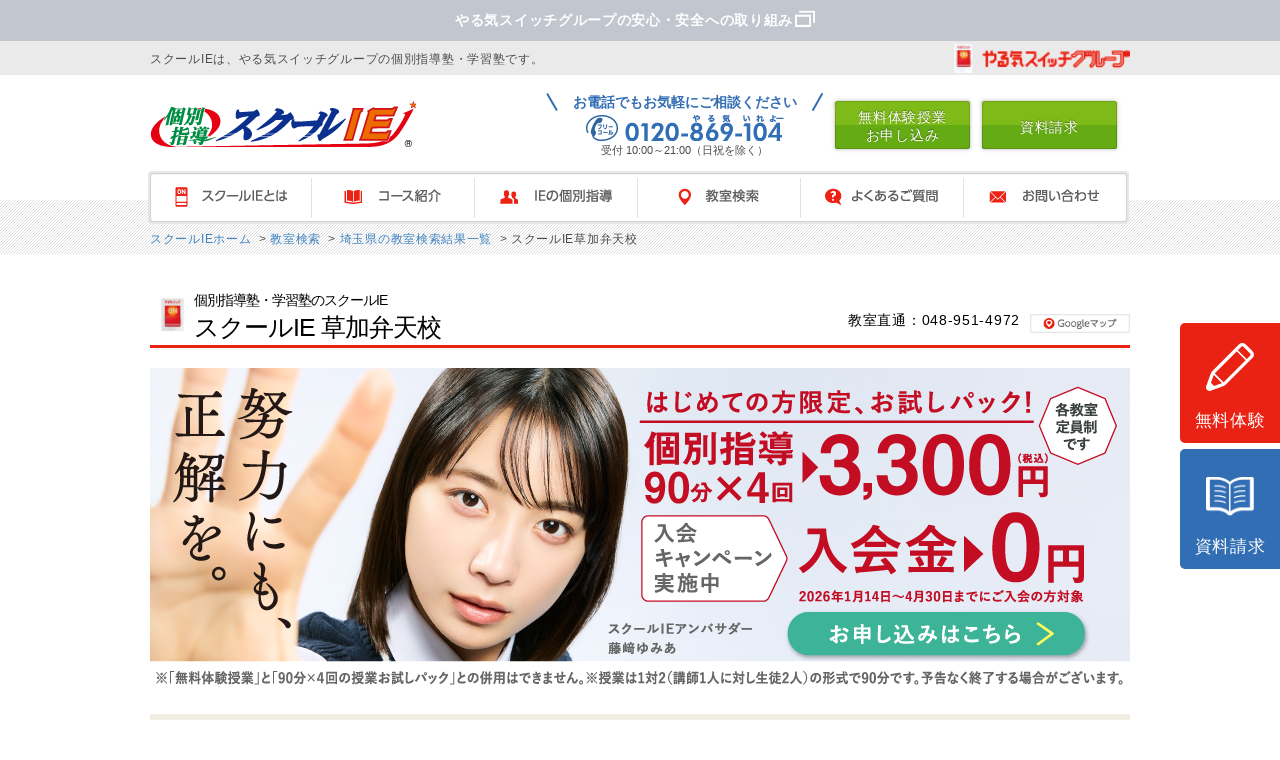

--- FILE ---
content_type: text/html; charset=UTF-8
request_url: https://www.schoolie-net.jp/classrooms/detail/21/
body_size: 19301
content:
<!DOCTYPE html PUBLIC "-//W3C//DTD XHTML 1.0 Transitional//EN" "https://www.w3.org/TR/xhtml1/DTD/xhtml1-transitional.dtd">
<html xmlns="https://www.w3.org/1999/xhtml" lang="ja" xml:lang="ja">
<head>
    <meta http-equiv="x-dns-prefetch-control" content="on" />
  <link rel="preconnect dns-prefetch" href="https://www.googletagmanager.com" />
  <title>草加弁天校（草加市） | 個別指導塾・学習塾 | スクールIE</title>
  <meta http-equiv="Content-Type" content="text/html; charset=utf-8" />
  <meta http-equiv="content-style-type" content="text/css" />
  <meta http-equiv="content-script-type" content="text/javascript" />
  <meta http-equiv="content-language" content="ja" />
  <meta name="viewport" content="width=device-width,initial-scale=1,maximum-scale=1,user-scalable=no">
  <meta name="google-site-verification" content="2vhyGmXAFbmg23AIGhr3c2pf5Tjni3vjYv5ojYqPGJo">
  <meta name="robots" content="noydir,noodp" />
    <!-- Google Tag Manager -->
<script>(function(w,d,s,l,i){w[l]=w[l]||[];w[l].push({'gtm.start':
      new Date().getTime(),event:'gtm.js'});var f=d.getElementsByTagName(s)[0],
    j=d.createElement(s),dl=l!='dataLayer'?'&l='+l:'';j.async=true;j.src=
    'https://www.googletagmanager.com/gtm.js?id='+i+dl;f.parentNode.insertBefore(j,f);
  })(window,document,'script','dataLayer','GTM-W8RS5X');</script>
<!-- End Google Tag Manager -->
  <link rel="canonical" href="https://www.schoolie-net.jp/classrooms/detail/21/">
<script src="/js/shared/jquery.min.js" defer="defer"></script><link rel="stylesheet" href="/css/common.css">  <meta name="description"><meta name="keywords">  <link rel="stylesheet" href="/css/import.css"><link rel="stylesheet" href="/css/common/common.css"><link rel="stylesheet" href="/css/class/contents.css"><link rel="stylesheet" href="/css/common/sp-style.css"><link rel="stylesheet" href="/css/class/skinsmart.css"><link rel="stylesheet" href="/css/class/slick/slick.css"><link rel="stylesheet" href="/css/search/detail.css"><link rel="stylesheet" href="/css/search/up_cta.css"><link rel="stylesheet" href="/css/search/cm_movie.css">  <script src="/js/shared/slick.min.js" defer="defer"></script><script src="/js/shared/jquery.remodal.js" defer="defer"></script><script src="/js/search/detail.js" defer="defer"></script><script src="https://js.ptengine.jp/38f3987e.js" defer="defer"></script>    </head>

<body class="">
  <!-- Google Tag Manager (noscript) -->
<noscript><iframe src="https://www.googletagmanager.com/ns.html?id=GTM-W8RS5X"
                  height="0" width="0" style="display:none;visibility:hidden"></iframe></noscript>
<!-- End Google Tag Manager (noscript) -->
<div id="pagetop">
      <img alt="トップへ戻る" class="lazyload" data-src="/img/class/common/pagetop.png">
  </div>
<div id="header_contents">
  <div class="safety-label nosp">
    <a class="safety-link" href="https://www.yarukiswitch.jp/commitment-to-safety.html" target="_blank">
      <p class="safety-text">
        やる気スイッチグループの安心・安全への取り組み
      </p>
    </a>
  </div>
  <div class="header_control">
    <div class="content_box">
      <p>スクールIEは、やる気スイッチグループの個別指導塾・学習塾です。</p><a class="yaruki_switch nosp" href="javascript:void(0);" title="やる気スイッチグループ 動画を見る"><img alt="やる気スイッチグループ動画を見る" src="/img/class/header_special/yaruki_switch.gif"></a>
    </div><!-- /.content_box -->
  </div><!-- /.headerSP_control -->
</div><!-- /#headerSP_contents -->
<!-- = = = = = = = = = = = = = = = = = = = = = = = = = = = = = =  -->
<div class="clearfix header" id="header">
  <div class="header_inner">
    <div class="clearfix2">
      <div class="header_logo">
        
                  <a href="/"><img alt="個別指導スクールIE" src="/img/class/header/sp/logo_new.png"></a>
              </div>



      <div class="sp_area">
        <div id="sp-header">
          <div class="gnav-wrap">
            <span class="freecall-btn">
              <a href="/search/">
                <img src="/img/class/header/header_search_sp.png" alt="">
              </a></span>
            <span id="sp-gnav-btn">
              <img class="open-menu" src="/img/class/header/btn_gnav_sp.png" alt="">
              <img class="close-menu" src="/img/class/header/btn_gnav_cross_sp.png" alt="">
            </span>
          </div>
        </div>
      </div>
    </div>
  </div><!-- /.header_inner -->
  <div class="submenu">
    <div class="header_right">
      <p class="tel nosp"><span>お電話でもお気軽にご相談ください</span> <img alt="フリーダイヤル 0120-869-104" src="/img/class/header/tel0120831915_new.png">受付 10:00～21:00（日祝を除く）</p>
      <p>
        <a class="hoveralpha btstyle" data-product-code="muryou_taiken" href="/sp/form/entry.php?mode=3&ccd=5B03">
          <span class="nosp">無料体験授業<br>お申し込み</span>
          <img class="nopc" src="/img/class/header/header_trial_sp.png" alt="">
        </a>
      </p>
      <p class="sp_area">
        <a data-product-code="gakusyu_soudan" href="/sp/form/entry.php?mode=2&ccd=5B03">
          <img class="nopc" src="/img/class/header/header_tour_sp.png" alt="">
        </a>
      </p>
      <p>
        <a class="hoveralpha btstyle" data-product-code="siryou_seikyu" href="/sp/form/entry.php?mode=1&ccd=5B03">
          <span class="nosp">資料請求</span>
          <img class="nopc" src="/img/class/header/header_request_sp.png" alt="">
        </a>
      </p>
    </div><!-- /.header_right -->
  </div><!-- /.sp_submenu -->
</div><!-- /#header -->
<!-- = = = = = = = = = = = = = = = = = = = = = = = = = = = = = =  -->
<div id="gnav_all" class="gnav_all">
  <div class="gnav" id="global_navigation">
    <div class="clearfix3" id="global_navigation_inner">
      <!-- = = = = = = = = = = = = = = = = = = = = = = = = = = = = = =  -->
      <ul class="mega-menu" id="global_navigation_menu">
        <li class="parent_item spview spview01 nosp">
          <a class="parent_link" href="javascript:void(0)" id="">スクールIEとは</a>
          <div class="about_list sub">
            <img alt="スクールIEとは" height="30" class="lazyload" data-src="/img/class/header/gnavi/navi01_base.png" width="980">
            <div class="bg-base">
              <p class="close"><img alt="閉じる" height="23" class="lazyload" data-src="/img/class/header/gnavi/navi_close.gif" width="22"></p>
              <div class="about_in sub_in">
                <ul>
                  <li class="img nosp">
                    <picture>
                      <source alt="スクールIEとは" height="70" class="lazyload" data-srcset="/img/class/header/gnavi/navi01_h201.webp" width="285" type="image/webp">
                      <img alt="スクールIEとは" height="70" class="lazyload" data-src="/img/class/header/gnavi/navi01_h201.jpg" width="285">
                    </picture>
                  </li>
                  <li class="title">
                    <a href="/about/">スクールIEとは</a>
                  </li>
                  <li>やる気になるから成果が出る。授業もカリキュラムもテキストも、すべて一人ひとりに合わせた完全オーダーメイドの個別指導、それがスクールIE。</li>
                </ul>
                <ul>
                  <li class="img nosp"><img alt="やる気スイッチに込めた想い" height="70" class="lazyload" data-src="/img/class/header/gnavi/navi01_h202.jpg" width="285"></li>
                  <li class="title">
                    <a href="/yaruki_switch/">やる気スイッチに込めた想い</a>
                  </li>
                  <li class="linktxt">
                    <a href="/yaruki_switch/teacher/">やる気スイッチ先生とは</a>
                  </li>
                  <li class="linktxt">
                    <a href="/contest/">やる気スイッチ先生コンテスト</a>
                  </li>
                  <li class="linktxt">
                    <a href="/yaruki_switch/cm/">やる気スイッチ動画ギャラリー</a>
                  </li>
                  <li class="linktxt nosp">
                    <a href="/yaruki_switch/books/">書籍で読む「やる気スイッチ」</a>
                  </li>
                  <li class="linktxt nopc">
                    <a href="/kobetsu/fee/">授業料のご案内</a>
                  </li>
                  <li class="linktxt nopc">
                    <a href="/entry/">入塾までの流れ</a>
                  </li>
                  <li class="linktxt nopc">
                    <a href="/support/">サポートシステム</a>
                  </li>
                  <li class="linktxt nopc">
                    <a href="https://www.yarukiswitch.jp/about/outline.html" target="_blank">運営会社</a>
                  </li>
                </ul>
                <ul>
                  <li class="linktxt nosp">
                    <a href="https://www.yarukiswitch.jp/about/ysg.html" target="_blank">やる気スイッチグループについて</a>
                  </li>
                  <li class="linktxt nosp">
                    <a href="/topics/">トピックス一覧</a>
                  </li>
                  <li class="linktxt nosp">
                    <a href="https://www.yarukiswitch.jp/about/outline.html" target="_blank">運営会社</a>
                  </li>
                  <li class="linktxt nosp">
                    <a href="https://www.yarukiswitch.jp/commitment-to-safety.html" target="_blank">やる気スイッチグループの安心・<br>安全対策</a>
                  </li>
                </ul>
              </div><!-- /.about_in -->
            </div>
          </div><!-- /.about_list -->
        </li>
        <li class="spview spview02 nosp">
          <a class="parent_link" href="javascript:void(0)" id="">コース紹介</a>
          <div class="course_list sub">
            <img alt="コース紹介" height="30" class="lazyload" data-src="/img/class/header/gnavi/navi02_base.png" width="980">
            <div class="bg-base">
              <p class="close"><img alt="閉じる" height="23" class="lazyload" data-src="/img/class/header/gnavi/navi_close.gif" width="22"></p>
              <div class="course_in sub_in">
                <ul>
                  <li class="img">
                    <picture>
                      <source alt="小学生コース" height="70" class="lazyload" data-srcset="/img/class/header/gnavi/navi02_h201.webp" width="179" type="image/webp">
                      <img alt="小学生コース" height="70" class="lazyload" data-src="/img/class/header/gnavi/navi02_h201.jpg" width="179">
                    </picture>
                  </li>
                  <li class="title">
                    <a href="/course/primary/">小学生コース</a>
                  </li>
                  <li class="linktxt nosp">
                    <a href="/course/primary/juken/">中学受験対策</a>
                  </li>
                  <li class="linktxt nosp">
                    <a href="/course/primary/001/">小学1〜2年生</a>
                  </li>
                  <li class="linktxt nosp">
                    <a href="/course/primary/003/">小学3〜4年生</a>
                  </li>
                  <li class="linktxt nosp">
                    <a href="/course/primary/005/">小学5〜6年生</a>
                  </li>
                </ul>
                <ul>
                  <li class="img">
                    <picture>
                      <source alt="中学生コース" height="70" class="lazyload" data-srcset="/img/class/header/gnavi/navi02_h202.webp" width="179" type="image/webp">
                      <img alt="中学生コース" height="70" class="lazyload" data-src="/img/class/header/gnavi/navi02_h202.jpg" width="179">
                    </picture>
                  </li>
                  <li class="title">
                    <a href="/course/junior/">中学生コース</a>
                  </li>
                  <li class="linktxt nosp">
                    <a href="/course/junior/juken/">高校受験対策</a>
                  </li>
                  <li class="linktxt nosp">
                    <a href="/course/junior/teiki/">定期テスト対策（中学生）</a>
                  </li>
                  <li class="linktxt nosp">
                    <a href="/course/junior/001/">中学1年生</a>
                  </li>
                  <li class="linktxt nosp">
                    <a href="/course/junior/002/">中学2年生</a>
                  </li>
                  <li class="linktxt nosp">
                    <a href="/course/junior/003/">中学3年生</a>
                  </li>
                </ul>
                <ul>
                  <li class="img">
                    <picture>
                      <source alt="高校生コース" height="70" class="lazyload" data-srcset="/img/class/header/gnavi/navi02_h203.webp" width="179" type="image/webp">
                      <img alt="高校生コース" height="70" class="lazyload" data-src="/img/class/header/gnavi/navi02_h203.jpg" width="179">
                    </picture>
                  </li>
                  <li class="title">
                    <a href="/course/high/">高校生コース</a>
                  </li>
                  <li class="linktxt nosp">
                    <a href="/course/high/juken/">大学一般入試対策</a>
                  </li>
                  <li class="linktxt nosp">
                    <a href="/course/high/suisen/">総合型/学校推薦型選抜対策</a>
                  </li>
                  <li class="linktxt nosp">
                    <a href="/fs/lp/informatics_course/">情報Ⅰコース</a>
                  </li>
                  <li class="linktxt nosp">
                    <a href="/gaia/">難関校対策（IE-GAIA）</a>
                  </li>
                  <li class="linktxt nosp">
                    <a href="/course/high/001/">高校1年生</a>
                  </li>
                  <li class="linktxt nosp">
                    <a href="/course/high/002/">高校2年生</a>
                  </li>
                  <li class="linktxt nosp">
                    <a href="/course/high/003/">高校3年生</a>
                  </li>
                  <li class="title nopc">
                    <a href="/course/junior/teiki/">定期テスト対策（中学生）</a>
                  </li>
                  <li class="title nopc">
                    <a href="/course/primary/juken/">中学受験対策</a>
                  </li>
                  <li class="title nopc">
                    <a href="/course/junior/juken/">高校受験対策</a>
                  </li>
                  <li class="title nopc">
                    <a href="/course/high/juken/">大学一般入試対策</a>
                  </li>
                  <li class="title nopc">
                    <a href="/course/high/suisen/">総合型/学校推薦型選抜対策</a>
                  </li>
                  <li class="title nopc">
                    <a href="/fs/lp/informatics_course/">情報Ⅰコース</a>
                  </li>
                  <li class="title nopc">
                    <a href="/gaia/">難関校対策（IE-GAIA）</a>
                  </li>
                  <li class="title nopc">
                    <a href="/ieonline/">スクールIEオンライン</a>
                  </li>
                  <li class="linktxt nopc">
                    <a href="/entry/">入塾までの流れ</a>
                  </li>
                </ul>
                <div class="lastbox nosp">
                  <dl class="clearfix">
                    <dt>
                      <picture>
                        <source alt="IEオンライン" height="70" class="lazyload" data-srcset="/img/class/header/gnavi/navi02_h204.webp" width="70" type="image/webp">
                        <img alt="IEオンライン" height="70" class="lazyload" data-src="/img/class/header/gnavi/navi02_h204.png" width="70">
                      </picture>
                    </dt>
                    <dd>
                      <a class="arrow" href="/ieonline/">スクールIE<br>オンライン</a>
                    </dd>
                  </dl>
                  <ul>
                    <li class="linktxt">
                      <a href="/entry/">入塾までの流れ</a>
                    </li>
                    <li class="linktxt">
                      <a href="/kobetsu/fee/">授業料のご案内</a>
                    </li>
                  </ul>
                </div>
                <ul class="nopc">
                  <li class="title">
                    <a href="/fs/lp/teiki/">定期テスト対策</a>
                  </li>
                </ul>
              </div><!-- /.course_in -->
            </div>
          </div><!-- /.course_list -->
        </li>
        <li class="spview spview03 nosp">
          <a class="parent_link" href="javascript:void(0)" id="">IEの個別指導</a>
          <div class="study_list sub">
            <img alt="IEの個別指導" height="30" class="lazyload" data-src="/img/class/header/gnavi/navi03_base.png" width="980">
            <div class="bg-base">
              <p class="close"><img alt="閉じる" height="23" class="lazyload" data-src="/img/class/header/gnavi/navi_close.gif" width="22"></p>
              <div class="study_in sub_in">
                <div class="cnt cnt1">
                  <picture>
                    <source alt="スクールIEの個別指導" class="pconly-material lazyload" height="113" data-srcset="/img/class/header/gnavi/navi03_h201.webp" width="179">
                    <img alt="スクールIEの個別指導" class="pconly-material lazyload" height="113" data-src="/img/class/header/gnavi/navi03_h201.jpg" width="179">
                  </picture>
                  <p class="title"><a href="/kobetsu/">スクールIEの個別指導</a></p>
                  <p class="caption nosp">お子さまの"やる気"を引き出す、個別指導システムの集大成がここにあります。</p>
                </div>
                <div class="cnt2">
                  <p>授業も講師もテキストも、すべて一人ひとりに合わせた<span>完全オーダーメイドの個別指導</span></p>
                  <div class="clearfix">
                    <div class="box">
                      <img alt="やる気アップシステム" height="50" class="lazyload" data-src="/img/class/header/gnavi/navi03_h202.jpg" width="140">
                      <dl>
                        <dt>
                          <a href="/kobetsu/ets/">個性診断テスト<br class="nosp"><span class="nosp">（ETS）</span></a>
                        </dt>
                        <dd><span>一人ひとりの個性・性格を見極め、やる気スイッチを見つけます。</span></dd>
                      </dl>
                    </div>
                    <div class="box">
                      <img alt="成績アップシステム" height="50" class="lazyload" data-src="/img/class/header/gnavi/navi03_h203.jpg" width="140">
                      <dl>
                        <dt>
                          <a href="/kobetsu/pcs/">学力診断テスト<br class="nosp"><span class="nosp">（PCS）</span></a>
                        </dt>
                        <dd><span>得意と苦手を見える化すれば、今すべきことがわかります。</span></dd>
                      </dl>
                    </div>
                    <div class="box">
                      <img alt="オーダーメイドテキスト" height="50" class="lazyload" data-src="/img/class/header/gnavi/sp/navi03_h204.jpg" width="150">
                      <dl>
                        <dt>
                          <a href="/yumeseed/">オーダーメイド<br class="nosp">テキスト</a>
                        </dt>
                        <dd><span>世界に一冊だけ。お子さま専用オーダーメイドテキスト、『夢SEED』。</span></dd>
                      </dl>
                    </div>
                  </div>
                </div><!-- /.cnt2 -->
                <ul class="cnt cnt3 nosp">
                  <li class="linktxt">
                    <a href="/yaruki_switch/teacher/">やる気スイッチ先生とは</a>
                  </li>
                  <li class="linktxt">
                    <a href="/entry/">入塾までの流れ</a>
                  </li><!--<li class="linktxt"><a href="/teacher/">講師採用基準</a></li>-->
                  <li class="linktxt">
                    <a href="/support/">サポートシステム</a>
                  </li><!--<li class="linktxt"><a href="/kobetsu/compare/">個別指導が選ばれる理由</a></li>-->
                  <li class="linktxt nopc">
                    <a href="/tpoint/">拍手の数だけTポイントを贈ります</a>
                  </li>
                  <li class="linktxt">
                    <a href="/kobetsu/fee/">授業料のご案内</a>
                  </li>
                </ul>
              </div><!-- /.study_in -->
            </div>
          </div><!-- /.study_list -->
        </li>
        <li class="spview spview04 nosp">
          <a class="parent_link" href="javascript:void(0)" id="">教室検索</a>
          <div class="school_list sub">
            <img alt="教室検索" height="30" class="lazyload" data-src="/img/class/header/gnavi/navi04_baseA.png" width="980">
            <div class="bg-base">
              <p class="close"><img alt="閉じる" height="23" class="lazyload" data-src="/img/class/header/gnavi/navi_close.gif" width="22"></p>
              <div class="school_in box01">
                <div class="school-list__link nosp">
                  <a href="/search"><img alt="" class="lazyload" data-src="/img/class/header/gnavi/img_header_kensaku.jpg"></a>
                </div>
                <div class="school-list__toTop nosp">
                  <a href="/search/"><span>お近くの教室を探す</span></a>
                </div>
                <ul>
                  <li class="pconly-material">北海道</li>
                  <li>
                    <a href="/search/0/prefecture/1/">北海道</a>
                  </li>
                </ul>
                <ul>
                  <li class="pconly-material">東　北</li>
                  <li>
                    <a href="/search/0/prefecture/2/">青森</a><span class="pconly-material">&nbsp;｜</span>
                  </li>
                  <li>
                    <a href="/search/0/prefecture/3/">岩手</a><span class="pconly-material">&nbsp;｜</span>
                  </li>
                  <li>
                    <a href="/search/0/prefecture/5/">秋田</a><span class="pconly-material">&nbsp;｜</span>
                  </li>
                  <li>
                    <a href="/search/0/prefecture/4/">宮城</a><span class="pconly-material">&nbsp;｜</span>
                  </li>
                  <li>
                    <a href="/search/0/prefecture/6/">山形</a><span class="pconly-material">&nbsp;｜</span>
                  </li>
                  <li>
                    <a href="/search/0/prefecture/7/">福島</a>
                  </li>
                </ul>
                <ul class="wlines">
                  <li class="pconly-material">関　東</li>
                  <li class="pconly-material">
                    <a href="/search/0/prefecture/13/">東京</a>（<a href="/search/0/prefecture/13/1/"><span>23区</span></a>・<a href="/search/0/prefecture/13/2/"><span>その他</span></a>）<span>&nbsp;｜</span>
                  </li>
                  <li class="sponly-material nopc">
                    <a href="/search/0/prefecture/13/1/">東京（23区）</a>
                  </li>
                  <li class="sponly-material nopc">
                    <a href="/search/0/prefecture/13/2/">東京（その他）</a>
                  </li>
                  <li class="pconly-material">
                    <a href="/search/0/prefecture/14/">神奈川</a>（<a href="/search/0/prefecture/14/3/"><span>横浜市内</span></a>・<a href="/search/0/prefecture/14/4/"><span>その他</span></a>）
                  </li>
                  <li class="sponly-material nopc">
                    <a href="/search/0/prefecture/14/3/">神奈川（横浜市内）</a>
                  </li>
                  <li class="sponly-material nopc">
                    <a href="/search/0/prefecture/14/4/">神奈川（その他）</a>
                  </li>
                  <li>
                    <a href="/search/0/prefecture/12/">千葉</a><span class="pconly-material">&nbsp;｜</span>
                  </li>
                  <li>
                    <a href="/search/0/prefecture/11/">埼玉</a><span class="pconly-material">&nbsp;｜</span>
                  </li>
                  <li>
                    <a href="/search/0/prefecture/8/">茨城</a><span class="pconly-material">&nbsp;｜</span>
                  </li>
                  <li>
                    <a href="/search/0/prefecture/9/">栃木</a><span class="pconly-material">&nbsp;｜</span>
                  </li>
                  <li>
                    <a href="/search/0/prefecture/10/">群馬</a><span class="pconly-material"></span>
                  </li>
                </ul>
              </div>
              <div class="school_in box02">
                <ul>
                  <li class="pconly-material"><span class="pconly-material">甲信越</span></li>
                  <li>
                    <a href="/search/0/prefecture/15/">新潟</a><span class="pconly-material">&nbsp;｜</span>
                  </li>
                  <li>
                    <a href="/search/0/prefecture/20/">長野</a><span class="pconly-material">&nbsp;｜</span>
                  </li>
                  <li>
                    <a href="/search/0/prefecture/19/">山梨</a>
                  </li>
                </ul>
                <ul>
                  <li class="pconly-material">北　陸</li>
                  <li>
                    <a href="/search/0/prefecture/16/">富山</a><span class="pconly-material">&nbsp;｜</span>
                  </li>
                  <li>
                    <a href="/search/0/prefecture/17/">石川</a><span class="pconly-material">&nbsp;｜</span>
                  </li>
                  <li>
                    <a href="/search/0/prefecture/18/">福井</a>
                  </li>
                </ul>
                <ul>
                  <li class="pconly-material">東　海</li>
                  <li class="pconly-material">
                    <a href="/search/0/prefecture/23/">愛知</a>（<a href="/search/0/prefecture/23/5/"><span>名古屋市内</span></a>・<a href="/search/0/prefecture/23/6/"><span>その他</span></a>）<span>&nbsp;｜</span>
                  </li>
                  <li class="sponly-material nopc">
                    <a href="/search/0/prefecture/23/5/">愛知（名古屋市内）</a>
                  </li>
                  <li class="sponly-material nopc">
                    <a href="/search/0/prefecture/23/6/">愛知（その他）</a>
                  </li>
                  <li>
                    <a href="/search/0/prefecture/21/">岐阜</a><span class="pconly-material">&nbsp;｜</span>
                  </li>
                  <li>
                    <a href="/search/0/prefecture/22/">静岡</a><span class="pconly-material">&nbsp;｜</span>
                  </li>
                  <li>
                    <a href="/search/0/prefecture/24/">三重</a>
                  </li>
                </ul>
                <ul class="bottom">
                  <li class="pconly-material">近　畿</li>
                  <li class="pconly-material">
                    <a href="/search/0/prefecture/27/">大阪</a>（<a href="/search/0/prefecture/27/7/"><span>大阪市内</span></a>・<a href="/search/0/prefecture/27/8/"><span>その他</span></a>）<span>&nbsp;｜</span>
                  </li>
                  <li class="sponly-material nopc">
                    <a href="/search/0/prefecture/27/7/">大阪（大阪市内）</a>
                  </li>
                  <li class="sponly-material nopc">
                    <a href="/search/0/prefecture/27/8/">大阪（その他）</a>
                  </li>
                  <li>
                    <a href="/search/0/prefecture/28/">兵庫</a><span class="pconly-material">&nbsp;｜</span>
                  </li>
                  <li>
                    <a href="/search/0/prefecture/26/">京都</a><span class="pconly-material">&nbsp;｜</span>
                  </li>
                  <li>
                    <a href="/search/0/prefecture/25/">滋賀</a><span class="pconly-material">&nbsp;｜</span>
                  </li>
                  <li>
                    <a href="/search/0/prefecture/29/">奈良</a><span class="pconly-material">&nbsp;｜</span>
                  </li>
                  <li>
                    <a href="/search/0/prefecture/30/">和歌山</a>
                  </li>
                </ul>
                <ul>
                  <li class="pconly-material">中　国</li><!--<li><a href="/search/0/prefecture/31">鳥取</a><span class="pconly-material">&nbsp;｜</span></li>-->
                  <li>
                    <a href="/search/0/prefecture/32/">島根</a><span class="pconly-material">&nbsp;｜</span>
                  </li>
                  <li>
                    <a href="/search/0/prefecture/33/">岡山</a><span class="pconly-material">&nbsp;｜</span>
                  </li>
                  <li>
                    <a href="/search/0/prefecture/34/">広島</a><span class="pconly-material">&nbsp;｜</span>
                  </li>
                  <li>
                    <a href="/search/0/prefecture/35/">山口</a>
                  </li>
                </ul>
                <ul>
                  <li class="pconly-material">四　国</li>
                  <li>
                    <a href="/search/0/prefecture/36/">徳島</a><span class="pconly-material">&nbsp;｜</span>
                  </li>
                  <li>
                    <a href="/search/0/prefecture/37/">香川</a><span class="pconly-material">&nbsp;｜</span>
                  </li>
                  <li>
                    <a href="/search/0/prefecture/39/">高知</a><span class="pconly-material">&nbsp;｜</span>
                  </li>
                  <li>
                    <a href="/search/0/prefecture/38/">愛媛</a>
                  </li>
                </ul>
                <ul>
                  <li class="pconly-material">九　州</li>
                  <li>
                    <a href="/search/0/prefecture/40/">福岡</a><span class="pconly-material">&nbsp;｜</span>
                  </li>
                  <li>
                    <a href="/search/0/prefecture/41/">佐賀</a><span class="pconly-material">&nbsp;｜</span>
                  </li>
                  <li>
                    <a href="/search/0/prefecture/42/">長崎</a><span class="pconly-material">&nbsp;｜</span>
                  </li>
                  <li>
                    <a href="/search/0/prefecture/43/">熊本</a><span class="pconly-material">&nbsp;｜</span>
                  </li>
                  <li>
                    <a href="/search/0/prefecture/45/">宮崎</a><span class="pconly-material">&nbsp;｜</span>
                  </li>
                  <li>
                    <a href="/search/0/prefecture/46/">鹿児島</a>
                  </li>
                </ul>
                <ul>
                  <li class="pconly-material">沖　縄</li>
                  <li>
                    <a href="/search/0/prefecture/47/">沖縄</a>
                  </li>
                </ul>
                <p class="pconly-material nopc"><img alt="世界に広がる1,949教室" height="49" class="lazyload" data-src="/img/class/header/gnavi/navi04_img.jpg" width="403"></p>
              </div><!-- /.school_in -->
            </div>
          </div><!-- /.school_list -->
        </li>
        <li class="spview spview05 nosp">
          <a class="parent_link" href="javascript:void(0)" id="">よくあるご質問</a>
          <div class="qa_list sub">
            <img alt="よくあるご質問" height="30" class="lazyload" data-src="/img/class/header/gnavi/navi05_baseA.png" width="980">
            <div class="bg-base">
              <p class="close"><img alt="閉じる" height="23" class="lazyload" data-src="/img/class/header/gnavi/navi_close.gif" width="22"></p>
              <div class="clearfix">
                <div class="leftblock">
                  <div class="clearfix">
                    <div class="box">
                      <picture>
                        <source class="nosp lazyload" alt="授業・システムについて" height="70" data-srcset="/img/class/header/gnavi/navi05_h201.webp" width="187" type="image/webp">
                        <img class="nosp lazyload" alt="授業・システムについて" height="70" data-src="/img/class/header/gnavi/navi05_h201.jpg" width="187">
                      </picture>
                      <dl>
                        <dt>
                          <a class="nopc" href="/faq/#faq01_sp">授業・システムについて</a>
                          <a class="nosp" href="/faq/#faq01">授業・システムについて</a>
                        </dt>
                        <dd><span>実際の授業や担当する講師、振替授業など、システムについてのよくあるご質問です。</span></dd>
                      </dl>
                    </div>
                    <div class="box">
                      <img class="nosp lazyload" alt="授業料について" height="70" data-src="/img/class/header/gnavi/navi05_h202.jpg" width="187">
                      <dl>
                        <dt>
                          <a class="nopc" href="/faq/#faq02_sp">授業料について</a>
                          <a class="nosp" href="/faq/#faq02">授業料について</a>
                        </dt>
                        <dd><span>授業料や週回数など、入会に関する費用についてよくあるご質問です。</span></dd>
                      </dl>
                    </div>
                    <div class="box">
                      <picture>
                        <source class="nosp lazyload" alt="その他のご質問" height="70" data-srcset="/img/class/header/gnavi/navi05_h203.webp" width="187" type="image/webp">
                        <img class="nosp lazyload" alt="その他のご質問" height="70" data-src="/img/class/header/gnavi/navi05_h203.jpg" width="187">
                      </picture>
                      <dl>
                        <dt>
                          <a class="nopc" href="/faq/#faq03_sp">その他のご質問</a>
                          <a class="nosp" href="/faq/#faq03">その他のご質問</a>
                        </dt>
                        <dd><span>講習会に関するご質問や、その他よくあるご質問です。</span></dd>
                      </dl>
                    </div>
                  </div>
                </div><!-- /.leftblock -->
                <div class="rightblock">
                  <ul>
                    <li class="linktxt">
                      <a href="/entry/">入塾までの流れ</a>
                    </li>
                    <li class="linktxt">
                      <a href="/support/">サポートシステム</a>
                    </li>
                    <li class="linktxt nopc">
                      <a href="/tpoint/">拍手の数だけTポイントを贈ります</a>
                    </li>
                    <li class="linktxt">
                      <a href="/kobetsu/fee/">授業料のご案内</a>
                    </li>
                  </ul>
                </div><!-- /.rightblock -->
              </div>
            </div>
          </div><!-- /.qa_list -->
        </li>
        <li class="spview spview06 nosp">
          <a class="parent_link" href="javascript:void(0)" id="">お問い合わせ</a>
          <div class="inquiry_list sub">
            <img alt="お問い合わせ" height="30" class="lazyload" data-src="/img/class/header/gnavi/navi06_base.png" width="980">
            <div class="bg-base">
              <p class="close"><img alt="閉じる" height="23" class="lazyload" data-src="/img/class/header/gnavi/navi_close.gif" width="22"></p>
              <div class="inquiry_in">
                <div class="clearfix">
                  <div class="leftblock">
                    <div class="clearfix">
                      <div class="box">
                        <img alt="無料体験授業を受けてみる" height="70" class="lazyload" data-src="/img/class/header/gnavi/navi06_h201.jpg" width="205">
                        <dl>
                          <dt>
                            <a data-product-code="muryou_taiken" href="/sp/form/entry.php?mode=3&ccd=5B03">無料体験授業を受けてみる</a>
                          </dt>
                          <dd><span>塾をお探しの方には体験授業をお勧めしています。是非ともお気軽にご利用ください。</span></dd>
                        </dl>
                      </div>
                      <div class="box">
                        <picture>
                          <source alt="学習相談・教室見学をしたい" height="70" class="lazyload" data-srcset="/img/class/header/gnavi/navi06_h202.webp" width="205" type="image/webp">
                          <img alt="学習相談・教室見学をしたい" height="70" class="lazyload" data-src="/img/class/header/gnavi/navi06_h202.jpg" width="205">
                        </picture>
                        <dl>
                          <dt>
                            <a data-product-code="gakusyu_soudan" href="/sp/form/entry.php?mode=2&ccd=5B03">学習相談・教室見学をしたい</a>
                          </dt>
                          <dd><span>実際の教室の様子をご覧いただけます。お子さまとご一緒にお越しください。学習相談も承っております。</span></dd>
                        </dl>
                      </div>
                      <div class="box">
                        <picture>
                          <source alt="詳しい資料がほしい" height="70" class="lazyload" data-srcset="/img/class/header/gnavi/navi06_h203.webp" width="205" type="image/webp">
                          <img alt="詳しい資料がほしい" height="70" class="lazyload" data-src="/img/class/header/gnavi/navi06_h203.jpg" width="205">
                        </picture>
                        <dl>
                          <dt>
                            <a data-product-code="siryou_seikyu" href="/sp/form/entry.php?mode=1&ccd=5B03">詳しい資料がほしい</a>
                          </dt>
                          <dd><span>じっくりご検討されたい方には、無料のパンフレットをお送りしています。</span></dd>
                        </dl>
                      </div>
                      <div class="box nopc">
                        <img alt="その他のお問い合わせ" height="70" class="lazyload" data-src="/img/class/header/gnavi/navi06_h203.jpg" width="205">
                        <dl>
                          <dt>
                            <a href="/sp/contact/">その他のお問い合わせ</a>
                          </dt>
                        </dl>
                      </div>
                    </div>
                  </div><!-- /.leftblock -->
                  <div class="rightblock">
                    <ul>
                      <li class="linktxt nopc">
                        <a href="/sp/contact/">その他のお問い合わせ</a>
                      </li>
                      <li class="linktxt nopc">
                        <a href="/voice/">お客様の声 受付窓口</a>
                      </li>
                    </ul>
                    <div class="tel">
                      <p>お電話でも受け付けています</p><img alt="フリーダイヤル 0120-869-104" height="22" class="lazyload" data-src="/img/class/header/gnavi/navi06_tel.png" width="193">
                      <p class="time">受付 10:00～21:00<br>
                        （日祝を除く）</p>
                    </div>
                  </div>
                </div>
              </div><!-- /.inquiry_in -->
            </div>
          </div><!-- /.inquiry_list -->
        </li>
        <div class="safety-label nopc">
          <a class="safety-link" href="https://www.yarukiswitch.jp/commitment-to-safety.html" target="_blank">
            <p class="safety-text">
              やる気スイッチグループの安心・安全への取り組み
            </p>
          </a>
        </div>
        <li class="nopc sp-menu-list">
          <a class="list-link" href="/course/high/">
            高校生の個別指導
          </a>
        </li>
        <li class="nopc sp-menu-list">
          <a class="list-link" href="/course/junior/">
            中学生の個別指導
          </a>
        </li>
        <li class="nopc sp-menu-list">
          <a class="list-link" href="/course/primary/">
            小学生の個別指導
          </a>
        </li>
        <li class="nopc sp-menu-list">
          <a class="list-link" href="/search/">
            教室検索
          </a>
        </li>
        <li class="nopc sp-menu-list">
          <a class="list-link" href="/goukaku/">
            合格体験談
          </a>
        </li>
        <li class="nopc sp-menu-list">
          <a class="list-link" href="/faq/">
            よくあるご質問
          </a>
        </li>
        <li class="nopc sp-menu-list">
          <a class="list-link" href="/kobetsu/fee/">
            授業料について
          </a>
        </li>
        <li class="nopc sp-menu-list">
          <a class="list-link" href="/entry/">
            入塾までの流れ
          </a>
        </li>
        <li class="nopc sp-menu-list">
          <a class="list-link" href="https://www.yarukiswitch.jp/commitment-to-safety.html">
            やる気スイッチグループの安心・<br>安全対策
          </a>
        </li>
        <li class="nopc sp-menu-btn first-btn">
          <a data-product-code="muryou_taiken" class="list-link" href="/sp/form/entry.php?mode=3&ccd=5B03">
            <img class="list-img" src="/img/class/header/menu_link_trial_sp.png" alt="">
          </a>
        </li>
        <li class="nopc sp-menu-btn second-btn">
          <a data-product-code="siryou_seikyu" class="list-link" href="/sp/form/entry.php?mode=1&ccd=5B03">
            <img class="list-img" src="/img/class/header/menu_link_request_sp.png" alt="">
          </a>
        </li>
        <li class="nopc sp-menu-btn">
          <a class="list-link" href="tel:0120869104">
            <img class="list-img" src="/img/class/header/menu_link_tel_sp.png" alt="">
          </a>
        </li>
      </ul><!-- /.mega-menu -->
    </div><!-- /#global_navgation_inner -->
          <div class="content_box nosp" id="breadcrumb">
        <p>
          <a href="/">スクールIEホーム</a>
                                    &nbsp;&gt;<a href="/search">&nbsp;教室検索</a>
                                                &nbsp;&gt;<a href="/search/0/prefecture/11">&nbsp;埼玉県の教室検索結果一覧</a>
                                                &nbsp;&gt;&nbsp;スクールIE草加弁天校                              </p>
      </div><!-- /#breadcrumb -->
        <!-- = = = = = = = = = = = = = = = = = = = = = = = = = = = = = =  -->
  </div><!-- /#global_navgation /.gnav -->
</div><!-- /#gnav_all -->
<!--右側のバナー▼-->
  <div id="sideMenu" class="nosp">
    <ul>
      <li>
        <a data-product-code="muryou_taiken" href="/sp/form/entry.php?mode=3&ccd=5B03">
          <div class="coursettlArea type01">
            <div class="courseTtl">
              無料体験
            </div>
          </div>
        </a>
      </li>
      <li>
        <a data-product-code="siryou_seikyu" href="/sp/form/entry.php?mode=1&ccd=5B03">
          <div class="coursettlArea type02">
            <div class="courseTtl">
              資料請求
            </div>
          </div>
        </a>
      </li>
    </ul>
  </div>

<div class="search search_detail" id="parcel">
  <div class="content_box" id="breadcrumb_sp">
    <div class="spContents">
      <p>
        <span><a href="/">スクールIEホーム</a>&nbsp;&gt;&nbsp;</span>
        <span><a href="/search">教室検索</a>&nbsp;&gt;&nbsp;</span>
        <span><a href="/search/0/prefecture/11">埼玉県の教室検索結果一覧</a>&nbsp;&gt;&nbsp;スクールIE草加弁天校</span>
      </p>
    </div>
  </div>
  <div class="parcel_content comment_box" id="school_custom">
    <div class="school_detail">
      <div class="inner">
        <div class="mainTitleBox">
          <h1><span>個別指導塾・学習塾のスクールIE</span><br>スクールIE 草加弁天校</h1>
          <p class="tel pcContents">教室直通：048-951-4972</p>
          <p class="tel spContents">教室直通：<a href="tel:048-951-4972">048-951-4972</a></p>
          <p class="googlemap"><a href="https://maps.google.co.jp/maps?q=35.845735,139.813904" target="_blank" title="googleマップで表示"><img alt="googleマップで表示" src="/img/content/boxNo01_map_g.gif"></a></p>
        </div>
        <!-- ▼ 詳細トップバナー ▼ -->
                      <div class="detail_top_banner">
              <a href="https://www.schoolie-net.jp/form/entry.php?mode=3&ccd=5B03" target="_blank">
            <img src="/img/shared/s3/classrooms/scheduled_top_banners/ac38ed53f7a9e8c39eb691f6e412e27a5b2707dc.png" alt="草加弁天校" class="pcContents ProductImage">
  <img src="/img/shared/s3/classrooms/scheduled_top_banners/2f540534a549fc00ec35c18854552822430ebd91.png" alt="草加弁天校" class="spContents ProductImage">
        </a>
          </div>
                    <!-- ▲ 詳細トップバナー ここまで ▲ -->
        <div class="sliderWrap">
                    <div class="pcContents">
            <div id="galleryMain" class="galleryMain">
              <div><img class='wMaxImage' src='/img/shared/s3/classrooms/21/214787/面談席_1355e7acbed8a5fe5d1bd59eddb6f2b5e4a7b2d3.jpeg'><p>個別相談の面談室です。学習相談、学習提案を致します。</p></div>
<div><img class='wMaxImage' src='/img/shared/s3/classrooms/21/190686/教室外観　④_ce9f6de7a99ebc485751e1684513b29f3f457c57.jpeg'><p>産業道路沿い　「セブン-イレブン 草加弁天１丁目店」「よしだ整骨院」の並びにあります。</p></div>
<div><img class='wMaxImage' src='/img/shared/s3/classrooms/21/229374/2025IE_教室ページスクロール用_定期テストバナー_ffa110ca1687e17697ba1b4baac7ef66e59dcbd1.jpeg'><p></p></div>
<div><img class='wMaxImage' src='/img/shared/s3/classrooms/21/199186/★2023_IE教室ページバナー成績アップ4枠版　202502_cb1f100e5f2caf3c7ed74ea8098bfbc52168b087.png'><p></p></div>
<div><img class='wMaxImage' src='/img/shared/s3/classrooms/21/190686/世界地図②_9af029fa2fb29a2932f7172d06c8a2afcb496fd6.jpeg'><p>大きな世界地図でお迎え致します。</p></div>
<div><img class='wMaxImage' src='/img/shared/s3/classrooms/21/192226/英検　高校理数_6783ea563b47d2124718a0fb313892c27e30a60b.png'><p></p></div>
<div><img class='wMaxImage' src='/img/shared/s3/classrooms/21/192226/自習室④_6f81e5d393ae63a58ee1b4ce6a2b5da908ad8492.jpeg'><p>自習室は１人ずつ区切られているので、自分の勉強に集中できます。</p></div>
<div><img class='wMaxImage' src='/img/shared/s3/classrooms/21/238517/2025_IE冬期講習_教室ページスクロール用_5f877a17b5ffeb9310af3c0feb31b88afdb7730f.jpeg'><p></p></div>            </div>
            <div id="galleryThumb" class="galleryThumb">
              <div><img class='wMaxImage' src='/img/shared/s3/classrooms/21/214787/面談席_1355e7acbed8a5fe5d1bd59eddb6f2b5e4a7b2d3.jpeg'></div>
<div><img class='wMaxImage' src='/img/shared/s3/classrooms/21/190686/教室外観　④_ce9f6de7a99ebc485751e1684513b29f3f457c57.jpeg'></div>
<div><img class='wMaxImage' src='/img/shared/s3/classrooms/21/229374/2025IE_教室ページスクロール用_定期テストバナー_ffa110ca1687e17697ba1b4baac7ef66e59dcbd1.jpeg'></div>
<div><img class='wMaxImage' src='/img/shared/s3/classrooms/21/199186/★2023_IE教室ページバナー成績アップ4枠版　202502_cb1f100e5f2caf3c7ed74ea8098bfbc52168b087.png'></div>
<div><img class='wMaxImage' src='/img/shared/s3/classrooms/21/190686/世界地図②_9af029fa2fb29a2932f7172d06c8a2afcb496fd6.jpeg'></div>
<div><img class='wMaxImage' src='/img/shared/s3/classrooms/21/192226/英検　高校理数_6783ea563b47d2124718a0fb313892c27e30a60b.png'></div>
<div><img class='wMaxImage' src='/img/shared/s3/classrooms/21/192226/自習室④_6f81e5d393ae63a58ee1b4ce6a2b5da908ad8492.jpeg'></div>
<div><img class='wMaxImage' src='/img/shared/s3/classrooms/21/238517/2025_IE冬期講習_教室ページスクロール用_5f877a17b5ffeb9310af3c0feb31b88afdb7730f.jpeg'></div>            </div>
          </div>
          <div class="spContents">
            <div id="galleryMainsp" class="galleryMain">
              <div><img class='wMaxImage' src='/img/shared/s3/classrooms/21/214787/面談席_1355e7acbed8a5fe5d1bd59eddb6f2b5e4a7b2d3.jpeg'><p>個別相談の面談室です。学習相談、学習提案を致します。</p></div>
<div><img class='wMaxImage' src='/img/shared/s3/classrooms/21/190686/教室外観　④_ce9f6de7a99ebc485751e1684513b29f3f457c57.jpeg'><p>産業道路沿い　「セブン-イレブン 草加弁天１丁目店」「よしだ整骨院」の並びにあります。</p></div>
<div><img class='wMaxImage' src='/img/shared/s3/classrooms/21/229374/2025IE_教室ページスクロール用_定期テストバナー_ffa110ca1687e17697ba1b4baac7ef66e59dcbd1.jpeg'><p></p></div>
<div><img class='wMaxImage' src='/img/shared/s3/classrooms/21/199186/★2023_IE教室ページバナー成績アップ4枠版　202502_cb1f100e5f2caf3c7ed74ea8098bfbc52168b087.png'><p></p></div>
<div><img class='wMaxImage' src='/img/shared/s3/classrooms/21/190686/世界地図②_9af029fa2fb29a2932f7172d06c8a2afcb496fd6.jpeg'><p>大きな世界地図でお迎え致します。</p></div>
<div><img class='wMaxImage' src='/img/shared/s3/classrooms/21/192226/英検　高校理数_6783ea563b47d2124718a0fb313892c27e30a60b.png'><p></p></div>
<div><img class='wMaxImage' src='/img/shared/s3/classrooms/21/192226/自習室④_6f81e5d393ae63a58ee1b4ce6a2b5da908ad8492.jpeg'><p>自習室は１人ずつ区切られているので、自分の勉強に集中できます。</p></div>
<div><img class='wMaxImage' src='/img/shared/s3/classrooms/21/238517/2025_IE冬期講習_教室ページスクロール用_5f877a17b5ffeb9310af3c0feb31b88afdb7730f.jpeg'><p></p></div>            </div>
            <div id="galleryThumbsp" class="galleryThumb">
              <div><img class='wMaxImage' src='/img/shared/s3/classrooms/21/214787/面談席_1355e7acbed8a5fe5d1bd59eddb6f2b5e4a7b2d3.jpeg'></div>
<div><img class='wMaxImage' src='/img/shared/s3/classrooms/21/190686/教室外観　④_ce9f6de7a99ebc485751e1684513b29f3f457c57.jpeg'></div>
<div><img class='wMaxImage' src='/img/shared/s3/classrooms/21/229374/2025IE_教室ページスクロール用_定期テストバナー_ffa110ca1687e17697ba1b4baac7ef66e59dcbd1.jpeg'></div>
<div><img class='wMaxImage' src='/img/shared/s3/classrooms/21/199186/★2023_IE教室ページバナー成績アップ4枠版　202502_cb1f100e5f2caf3c7ed74ea8098bfbc52168b087.png'></div>
<div><img class='wMaxImage' src='/img/shared/s3/classrooms/21/190686/世界地図②_9af029fa2fb29a2932f7172d06c8a2afcb496fd6.jpeg'></div>
<div><img class='wMaxImage' src='/img/shared/s3/classrooms/21/192226/英検　高校理数_6783ea563b47d2124718a0fb313892c27e30a60b.png'></div>
<div><img class='wMaxImage' src='/img/shared/s3/classrooms/21/192226/自習室④_6f81e5d393ae63a58ee1b4ce6a2b5da908ad8492.jpeg'></div>
<div><img class='wMaxImage' src='/img/shared/s3/classrooms/21/238517/2025_IE冬期講習_教室ページスクロール用_5f877a17b5ffeb9310af3c0feb31b88afdb7730f.jpeg'></div>            </div>
          </div>
        </div>
        <!-- <div class="stickyArea">
          <img src="/img/content/img_sticky01.jpg" alt="大人しい、飽きっぽく、マイペースといった悩みもお任せください。お子様の性格に合わせた、続けられる学習スタイル見つけます">
          <a href="https://www.schoolie-net.jp/form/entry.php?mode=3&ccd=5457" class="pos1"></a>
          <a href="https://www.schoolie-net.jp/form/entry.php?mode=2&ccd=5457" class="pos2"></a>
          <a href="https://www.schoolie-net.jp/form/entry.php?mode=1&ccd=5457" class="pos3"></a>
        </div> -->
        <div class="up-cta-area">
          <!--*************パーツ1 こんな悩みも、お任せください！*************-->
          <div class="inner">
            <!--/trouble_box-->
            <div class="list-block">
              <ul class="btn-list">
                <li class="btn01 btn-link">
                  <a data-product-code="muryou_taiken" href="/form/entry.php?mode=3&amp;ccd=5B03">
                    <img class="nopc" src="/img/content/fix/up_cta_sp.png" alt="まずは無料お試し！個性診断＆体験授業を申し込む（無料）">
                    <img class="nosp" src="/img/content/fix/up_cta.png" alt="まずは無料お試し！個性診断＆体験授業を申し込む（無料）">
                  </a>
                </li>
                <li class="btn02 btn-link">
                  <a data-product-code="gakusyu_soudan" href="/form/entry.php?mode=2&amp;ccd=5B03">
                    <img class="nopc" src="/img/content/fix/up_tour_sp.png" alt="教室見学はこちら">
                    <img class="nosp" src="/img/content/fix/up_tour.png" alt="教室見学はこちら">
                  </a>
                </li>
                <li class="btn03 btn-link">
                  <a data-product-code="siryou_seikyu" href="/form/entry.php?mode=1&amp;ccd=5B03">
                    <img class="nopc" src="/img/content/fix/up_request_sp.png" alt="資料請求はこちら">
                    <img class="nosp" src="/img/content/fix/up_request.png" alt="資料請求はこちら">
                  </a>
                </li>
              </ul>
            </div>
          </div>
        </div>
        <div class="mainTitleBox school-info-title">
          <h2>草加弁天校 教室情報</h2>
                                                            <p class="self_area"><img src="/img/search/boxNo01_self.png"></p>
                              </div>
        <div class="red_lineunder">
          <div class="area"> <span class="icon"><img alt="エリア" src="/img/content/cat_01.png"></span> <span class="text">埼玉県草加市</span> </div>
          <div class="subjectgrade"> <span class="icon"><img alt="対象" src="/img/content/cat_02.png"></span>
            <ul>
              <li>小学生</li><li>中学生</li><li>高校生</li><li>既卒</li>            </ul>
          </div>
          <div class="targetsubject"> <span class="icon"><img alt="教科" src="/img/content/cat_03.png"></span>
            <ul>
              <li>数学(算数)</li><li>英語</li><li>国語</li><li>理科</li><li>社会</li>            </ul>
          </div>
        </div>
        <div class="school_info">
          <div class="layoutbox">
            <div class="left">
              <ul>
                <li>
                  <h4>お問い合わせ（教室直通）</h4>
                  <p class="tel pcContents">048-951-4972</p>
                  <p class="tel spContents"><a href="tel:048-951-4972">048-951-4972</a></p>
                  <p class="time">受付時間　14:00-21:30　※日定休</p>
                </li>
                <li>
                  <h4>住所</h4>
                  <div class="layoutbox">
                    <p class="address">〒340-0004                      <br>埼玉県草加市弁天１丁目２６−２５</p>
                    <p class="googlemap"><a href="https://maps.google.co.jp/maps?q=35.845735,139.813904" target="_blank" title="googleマップで表示"><img alt="googleマップで表示" src="/img/content/boxNo01_map_g.gif"></a></p>
                  </div>
                  <div class="spContents sp_map">
                    <iframe src="//www.google.com/maps/embed/v1/place?key=AIzaSyA9T6xM9BdhlChi_4h3VZnXg7-1HNhOCSs&q=35.845735,139.813904" width="100%" height="370" style="border:0;" allowfullscreen="" loading="lazy"></iframe>
                  </div>
                </li>
                <li>
                  <h4>開校時間</h4>
                  <p class="opening_hours">月〜土  14:00〜21:30</p>
                </li>
              </ul>
            </div>
            <div class="pcContents">
              <div class="right">
                <iframe src="//www.google.com/maps/embed/v1/place?key=AIzaSyA9T6xM9BdhlChi_4h3VZnXg7-1HNhOCSs&q=35.845735,139.813904&zoom=18"></iframe>
              </div>
            </div>
          </div>
          <ul>
            <li>
              <h4>交通アクセス</h4>
                            <p class="nearest">獨協大学前駅</p>
              <p class="boxColored">東武スカイツリーライン　獨協大学前下車</p>
            </li>
          </ul>
        </div>
        <div class="satisfaction-area">
          <div class="inner">
            <picture class="nopc">
              <source srcset="/img/content/fix/img_satisfaction_sp.webp" type="image/webp">
              <img class="img" src="/img/content/fix/img_satisfaction_sp.png" alt="個別指導の学習塾">
            </picture>
            <picture class="nosp">
              <source srcset="/img/content/fix/img_satisfaction.webp" type="image/webp">
              <img class="img" src="/img/content/fix/img_satisfaction.png" alt="個別指導の学習塾">
            </picture>
          </div>
        </div>
<!--        <div class="oricon-area">-->
<!--          <div class="oricon-inner">-->
<!--            <p class="oricon-small">-->
<!--              <sup>※</sup>2024年 オリコン顧客満足度®調査-->
<!--            </p>-->
<!--            <p class="oricon-large">-->
<!--              7年連続 3冠獲得の快挙！-->
<!--            </p>-->
<!--            <picture>-->
<!--              <source srcset="/img/top/oricon_img.webp" type="image/webp">-->
<!--              <img class="oricon-img" src="/img/top/oricon_img.png" alt="7年連続 3冠獲得の快挙！">-->
<!--            </picture>-->
<!--            <div class="oricon-accordion-area">-->
<!--              <div class="oricon-accordion-btn">-->
<!--                受賞の詳細はこちらをクリック-->
<!--              </div>-->
<!--              <div class="detail-area">-->
<!--                <p class="detail-text">-->
<!--                  2024年 オリコン顧客満足度®調査 「高校受験 個別指導塾 北関東／東海」「小学生 個別指導塾 近畿」第1位 2023年 オリコン顧客満足度®調査「大学受験 個別指導塾 現役 首都圏」「高校受験 個別指導塾 東北／北関東／東海」第1位 2022年 オリコン顧客満足度®調査「大学受験 個別指導塾 現役 首都圏」「高校受験 個別指導塾 東北／北関東／東海／甲信越・北陸」第1位 2021年 オリコン顧客満足度®調査「大学受験 個別指導塾 現役 首都圏」「高校受験 個別指導塾 東北／東海／甲信越・北陸」第1位 2020年 オリコン顧客満足度®調査「大学受験 個別指導塾 現役 首都圏」「高校受験 個別指導塾 甲信越・北陸」「小学生 個別指導塾 首都圏」第1位 2019年 オリコン顧客満足度®調査「高校受験 個別指導塾 東海／甲信越・北陸」「小学生 個別指導塾 首都圏」第1位 2018年 オリコン顧客満足度®調査「大学受験 個別指導塾 現役 首都圏」「高校受験 個別指導塾 近畿」「小学生 個別指導塾 首都圏」第1位-->
<!--                </p>-->
<!--              </div>-->
<!--            </div>-->
<!--          </div>-->
<!--        </div>-->
<!--        <div class="cm-movie-area">-->
<!--          <div class="cm-inner">-->
<!--            <p class="cm-text">-->
<!--              スクールIEのCM-->
<!--            </p>-->
<!--            <p class="text-name">-->
<!--              出演：藤﨑ゆみあ<span>(スクールIE アンバサダー)</span><br class="nopc">-->
<!--              楽曲：スキマスイッチ-->
<!--            </p>-->
<!--            <div class="cm-movie movie-block1">-->
<!--              <div class="thumb js-modal move-01">-->
<!--                <a href="javascript:void(0)">-->
<!--                  <picture>-->
<!--                    <source srcset="/img/content/fix/movie_img1.webp" alt="" type="image/webp">-->
<!--                    <img src="/img/content/fix/movie_img1.png" alt="">-->
<!--                  </picture>-->
<!--                </a>-->
<!--              </div>-->
<!--              <div class="modal-bg"></div>-->
<!--              <div class="modal-movie movie-wrap">-->
<!--                <div class="movie-cont">-->
<!--                  <iframe class="youtube" width="625" height="408" src="" title="YouTube video player" frameborder="0" allow="accelerometer; autoplay; clipboard-write; encrypted-media; gyroscope; picture-in-picture" allowfullscreen></iframe>-->
<!--                  <div class="close">×</div>-->
<!--                </div>-->
<!--              </div>-->
<!--              <p class="cm-caption">-->
<!--                「合格発表」篇　15秒-->
<!--              </p>-->
<!--            </div>-->
<!--            <div class="cm-movie movie-block2">-->
<!--              <div class="thumb js-modal move-02">-->
<!--                <a href="javascript:void(0)">-->
<!--                  <picture>-->
<!--                    <source srcset="/img/content/fix/movie_img2.webp" alt="" type="image/webp">-->
<!--                    <img src="/img/content/fix/movie_img2.png" alt="">-->
<!--                  </picture>-->
<!--                </a>-->
<!--              </div>-->
<!--              <div class="modal-bg"></div>-->
<!--              <div class="modal-movie movie-wrap">-->
<!--                <div class="movie-cont">-->
<!--                  <iframe class="youtube" width="625" height="408" src="" title="YouTube video player" frameborder="0" allow="accelerometer; autoplay; clipboard-write; encrypted-media; gyroscope; picture-in-picture" allowfullscreen></iframe>-->
<!--                  <div class="close">×</div>-->
<!--                </div>-->
<!--              </div>-->
<!--              <p class="cm-caption">-->
<!--                「父と娘の葛藤」篇　15秒-->
<!--              </p>-->
<!--            </div>-->
<!--            <div class="online-area">-->
<!--              <p class="online-text">-->
<!--                CMで藤﨑ゆみあさんが演じる<br class="nopc">中学生が出会った<br>「個性に合わせた勉強法」とは？-->
<!--              </p>-->
<!--              <div class="link-block">-->
<!--                <div class="text-area">-->
<!--                  <p class="title-text"><span class="free-text">無料</span>200問で徹底分析！</p>-->
<!--                  <p class="test-text">個性診断テスト</p>-->
<!--                </div>-->
<!--                <a class="link-img" href="/form/entry.php?mode=3&amp;ccd=--><!--">-->
<!--                  <img class="img nosp" src="/img/cm_movie/cm_trial_img.png" alt="お申し込みはこちら">-->
<!--                  <img class="img nopc" src="/img/cm_movie/cm_trial_img_sp.png" alt="お申し込みはこちら">-->
<!--                </a>-->
<!--              </div>-->
<!--            </div>-->
<!--          </div>-->
<!--        </div>-->
                  <div class="school_timetable">
            <h3 class="blue blue06">草加弁天校の時間割<span>（月～土）</span></h3> <p>スクールIEなら、曜日や時間帯、教科や回数を自由に選べます。「習い事や部活と両立したい」「苦手な教科だけ受講したい」「受験対策に集中したい」など、部活動や学校行事で忙しいお子さまも、ムリなく勉強できるのが特長です。ご不明な点やご要望は、是非ともお気軽にご相談ください。</p>
            個別指導
<table>
	<tbody>
		<tr class="cat">
			<td>時間帯</td>
			<td>月</td>
			<td>火</td>
			<td>水</td>
			<td>木</td>
			<td>金</td>
			<td>土</td>
		</tr>
		<tr>
			<td>
			<p>A</p>
			16:20～17:50</td>
			<td>○</td>
			<td>○</td>
			<td>○</td>
			<td>○</td>
			<td>○</td>
			<td>○</td>
		</tr>
		<tr>
			<td>
			<p>B</p>
			17:55～19:25</td>
			<td>○</td>
			<td>○</td>
			<td>○</td>
			<td>○</td>
			<td>○</td>
			<td>○</td>
		</tr>
		<tr>
			<td>
			<p>C</p>
			19:30～21:00</td>
			<td>○</td>
			<td>○</td>
			<td>○</td>
			<td>○</td>
			<td>○</td>
			<td>○</td>
		</tr>
	</tbody>
</table>
小集団指導

<table>
	<tbody>
		<tr class="cat">
			<td>時間帯</td>
			<td>月</td>
			<td>火</td>
			<td>水</td>
			<td>木</td>
			<td>金</td>
			<td>土</td>
		</tr>
		<tr>
			<td>
			<p>A</p>
			18:00～19:00</td>
			<td>-</td>
			<td>-</td>
			<td>-</td>
			<td>-</td>
			<td>-</td>
			<td>○</td>
		</tr>
		<tr>
			<td>
			<p>B</p>
			19:05～20:05</td>
			<td>-</td>
			<td>-</td>
			<td>-</td>
			<td>-</td>
			<td>-</td>
			<td>○</td>
		</tr>
		<tr>
			<td>
			<p>C</p>
			20:10～21:10</td>
			<td>-</td>
			<td>-</td>
			<td>-</td>
			<td>-</td>
			<td>-</td>
			<td>○</td>
		</tr>
	</tbody>
</table>
            <p class="note">※講習期間中は特別時間割を設定。<br />
※ご希望に応じて45分授業・60分授業を設定しています。</p>
          </div>
                <div class="school_fees">
                    <h3>個別指導塾の授業形式（選択可能）</h3>
          <!-- <img src="/img/content/img_sticky02.jpg" alt="一対一。マンツーマンの授業。講師が生徒をつきっきりで指導するので、じっくりと学習を進めることが可能。疑問点は、いつでもその場で解消することができます。一対二。講師1人に生徒2人の授業。2人の生徒を同時に指導するのではなく、解説と演習を交互に繰り返しながら、それぞれに必要な内容を理解できるまで指導していきます。"> -->
          <div class="templateArea oricon-up">
            <!--*************パーツ2 授業形式*************-->
            <div class="inner inner_sp">
              <div class="type_box">
                <div class="type_sec">
                  <p class="pht_box">
                    <picture>
                      <source srcset="/img/content/fix/img_type01.webp" alt="1対1" type="image/webp">
                      <img src="/img/content/fix/img_type01.jpg" alt="1対1">
                    </picture>
                  </p>
                  <div class="txt_box">
                    <p class="label">1対1</p>
                    <p class="txt">マンツーマンの授業。講師が生徒をつきっきりで指導するので、じっくりと学習を進めることが可能。疑問点は、いつでもその場で解消することができます。</p>
                  </div>
                </div>
                <div class="type_sec">
                  <p class="pht_box">
                    <picture>
                      <source srcset="/img/content/fix/img_type02.webp" alt="1対2" type="image/webp">
                      <img src="/img/content/fix/img_type02.jpg" alt="1対2">
                    </picture>
                  </p>
                  <div class="txt_box">
                    <p class="label">1対2</p>
                    <p class="txt">講師1人に生徒2人の授業。2人の生徒を同時に指導するのではなく、解説と演習を交互に繰り返しながら、それぞれに必要な内容を理解できるまで指導していきます。</p>
                  </div>
                </div>
              </div>
              <!--/type_box-->
            </div>
            <!--*************/パーツ2 授業形式*************-->
          </div>
<!--          <div class="oriconbnr-area">-->
<!--            <picture class="nosp">-->
<!--              <source srcset="/img/classrooms/oriconbnr_img.webp" type="image/webp">-->
<!--              <img class="oriconbnr-img" src="/img/classrooms/oriconbnr_img.jpg" alt="オリコン顧客満足度調査">-->
<!--            </picture>-->
<!--            <picture class="nopc">-->
<!--              <source srcset="/img/classrooms/oriconbnr_img_sp.webp" type="image/webp">-->
<!--              <img class="oriconbnr-img" src="/img/classrooms/oriconbnr_img_sp.jpg" alt="オリコン顧客満足度調査">-->
<!--            </picture>-->
<!--          </div>-->
        </div>
        <div class="mainTitleBox">
          <h2>草加弁天校 教室紹介</h2>
        </div>
        <h3>教室の様子</h3>
        <div class="sliderWrap">
          <div class="pcContents">
            <div id="galleryMain02" class="galleryMain">
              <div><img class='wMaxImage' src='/img/shared/s3/classrooms/21/214787/面談席_1355e7acbed8a5fe5d1bd59eddb6f2b5e4a7b2d3.jpeg'><p>個別相談の面談室です。学習相談、学習提案を致します。</p></div>
<div><img class='wMaxImage' src='/img/shared/s3/classrooms/21/190686/教室外観　④_ce9f6de7a99ebc485751e1684513b29f3f457c57.jpeg'><p>産業道路沿い　「セブン-イレブン 草加弁天１丁目店」「よしだ整骨院」の並びにあります。</p></div>
<div><img class='wMaxImage' src='/img/shared/s3/classrooms/21/229374/2025IE_教室ページスクロール用_定期テストバナー_ffa110ca1687e17697ba1b4baac7ef66e59dcbd1.jpeg'><p></p></div>
<div><img class='wMaxImage' src='/img/shared/s3/classrooms/21/199186/★2023_IE教室ページバナー成績アップ4枠版　202502_cb1f100e5f2caf3c7ed74ea8098bfbc52168b087.png'><p></p></div>
<div><img class='wMaxImage' src='/img/shared/s3/classrooms/21/190686/世界地図②_9af029fa2fb29a2932f7172d06c8a2afcb496fd6.jpeg'><p>大きな世界地図でお迎え致します。</p></div>
<div><img class='wMaxImage' src='/img/shared/s3/classrooms/21/192226/英検　高校理数_6783ea563b47d2124718a0fb313892c27e30a60b.png'><p></p></div>
<div><img class='wMaxImage' src='/img/shared/s3/classrooms/21/192226/自習室④_6f81e5d393ae63a58ee1b4ce6a2b5da908ad8492.jpeg'><p>自習室は１人ずつ区切られているので、自分の勉強に集中できます。</p></div>
<div><img class='wMaxImage' src='/img/shared/s3/classrooms/21/238517/2025_IE冬期講習_教室ページスクロール用_5f877a17b5ffeb9310af3c0feb31b88afdb7730f.jpeg'><p></p></div>            </div>
            <div id="galleryThumb02" class="galleryThumb">
              <div><img class='wMaxImage' src='/img/shared/s3/classrooms/21/214787/面談席_1355e7acbed8a5fe5d1bd59eddb6f2b5e4a7b2d3.jpeg'></div>
<div><img class='wMaxImage' src='/img/shared/s3/classrooms/21/190686/教室外観　④_ce9f6de7a99ebc485751e1684513b29f3f457c57.jpeg'></div>
<div><img class='wMaxImage' src='/img/shared/s3/classrooms/21/229374/2025IE_教室ページスクロール用_定期テストバナー_ffa110ca1687e17697ba1b4baac7ef66e59dcbd1.jpeg'></div>
<div><img class='wMaxImage' src='/img/shared/s3/classrooms/21/199186/★2023_IE教室ページバナー成績アップ4枠版　202502_cb1f100e5f2caf3c7ed74ea8098bfbc52168b087.png'></div>
<div><img class='wMaxImage' src='/img/shared/s3/classrooms/21/190686/世界地図②_9af029fa2fb29a2932f7172d06c8a2afcb496fd6.jpeg'></div>
<div><img class='wMaxImage' src='/img/shared/s3/classrooms/21/192226/英検　高校理数_6783ea563b47d2124718a0fb313892c27e30a60b.png'></div>
<div><img class='wMaxImage' src='/img/shared/s3/classrooms/21/192226/自習室④_6f81e5d393ae63a58ee1b4ce6a2b5da908ad8492.jpeg'></div>
<div><img class='wMaxImage' src='/img/shared/s3/classrooms/21/238517/2025_IE冬期講習_教室ページスクロール用_5f877a17b5ffeb9310af3c0feb31b88afdb7730f.jpeg'></div>            </div>
          </div>
          <div class="spContents">
            <div id="galleryMain02sp" class="galleryMain">
              <div><img class='wMaxImage' src='/img/shared/s3/classrooms/21/214787/面談席_1355e7acbed8a5fe5d1bd59eddb6f2b5e4a7b2d3.jpeg'><p>個別相談の面談室です。学習相談、学習提案を致します。</p></div>
<div><img class='wMaxImage' src='/img/shared/s3/classrooms/21/190686/教室外観　④_ce9f6de7a99ebc485751e1684513b29f3f457c57.jpeg'><p>産業道路沿い　「セブン-イレブン 草加弁天１丁目店」「よしだ整骨院」の並びにあります。</p></div>
<div><img class='wMaxImage' src='/img/shared/s3/classrooms/21/229374/2025IE_教室ページスクロール用_定期テストバナー_ffa110ca1687e17697ba1b4baac7ef66e59dcbd1.jpeg'><p></p></div>
<div><img class='wMaxImage' src='/img/shared/s3/classrooms/21/199186/★2023_IE教室ページバナー成績アップ4枠版　202502_cb1f100e5f2caf3c7ed74ea8098bfbc52168b087.png'><p></p></div>
<div><img class='wMaxImage' src='/img/shared/s3/classrooms/21/190686/世界地図②_9af029fa2fb29a2932f7172d06c8a2afcb496fd6.jpeg'><p>大きな世界地図でお迎え致します。</p></div>
<div><img class='wMaxImage' src='/img/shared/s3/classrooms/21/192226/英検　高校理数_6783ea563b47d2124718a0fb313892c27e30a60b.png'><p></p></div>
<div><img class='wMaxImage' src='/img/shared/s3/classrooms/21/192226/自習室④_6f81e5d393ae63a58ee1b4ce6a2b5da908ad8492.jpeg'><p>自習室は１人ずつ区切られているので、自分の勉強に集中できます。</p></div>
<div><img class='wMaxImage' src='/img/shared/s3/classrooms/21/238517/2025_IE冬期講習_教室ページスクロール用_5f877a17b5ffeb9310af3c0feb31b88afdb7730f.jpeg'><p></p></div>            </div>
            <div id="galleryThumb02sp" class="galleryThumb">
              <div><img class='wMaxImage' src='/img/shared/s3/classrooms/21/214787/面談席_1355e7acbed8a5fe5d1bd59eddb6f2b5e4a7b2d3.jpeg'></div>
<div><img class='wMaxImage' src='/img/shared/s3/classrooms/21/190686/教室外観　④_ce9f6de7a99ebc485751e1684513b29f3f457c57.jpeg'></div>
<div><img class='wMaxImage' src='/img/shared/s3/classrooms/21/229374/2025IE_教室ページスクロール用_定期テストバナー_ffa110ca1687e17697ba1b4baac7ef66e59dcbd1.jpeg'></div>
<div><img class='wMaxImage' src='/img/shared/s3/classrooms/21/199186/★2023_IE教室ページバナー成績アップ4枠版　202502_cb1f100e5f2caf3c7ed74ea8098bfbc52168b087.png'></div>
<div><img class='wMaxImage' src='/img/shared/s3/classrooms/21/190686/世界地図②_9af029fa2fb29a2932f7172d06c8a2afcb496fd6.jpeg'></div>
<div><img class='wMaxImage' src='/img/shared/s3/classrooms/21/192226/英検　高校理数_6783ea563b47d2124718a0fb313892c27e30a60b.png'></div>
<div><img class='wMaxImage' src='/img/shared/s3/classrooms/21/192226/自習室④_6f81e5d393ae63a58ee1b4ce6a2b5da908ad8492.jpeg'></div>
<div><img class='wMaxImage' src='/img/shared/s3/classrooms/21/238517/2025_IE冬期講習_教室ページスクロール用_5f877a17b5ffeb9310af3c0feb31b88afdb7730f.jpeg'></div>            </div>
          </div>
        </div>
        <hr class="pcContents">
        <div class="layoutbox">
          <div class="left">
            <div class="category_banner_top">
              <!--<a href="https://www.schoolie-net.jp/campaign/winter/" target="_blank">
               <img src="/img/content/banner/2019winter.jpg" alt="冬期講習受付中" />
              </a>-->
              <!--<a href="https://www.schoolie-net.jp/campaign/spring/" target="_blank">
               <img src="/img/content/banner/2020spring.jpg" alt="春期講習受付中" />
              </a>-->
            </div>
            <div class="category_banner_top">
              <!--
              <a href="http://www.schoolie-net.jp/award/oricon2016/" target="_blank"><img alt="2016年オリコン日本顧客満足度調査2年連続第1位" src="/img/content/banner/2017_IE_top_724×170_w.jpg" /></a>
              -->
            </div>
            <div class="school_teacher_chief">
                              <h3>ごあいさつ</h3>
                <div class="img_box">
                  <p class="img"><img src="/img/shared/s3/classrooms/21/208437/eb9e2a4124b1a48661612a5a1b7af3e6ff06a8af.jpeg" alt="教室長"></p>

                  <p class="img_cm"><span>教室長</span>糟谷　恵子</p>
                </div>
                <p class="blue_title">成績アップを全力でサポートします！</p>
                <p class="text">スクールIE草加弁天校の教室長、糟谷と申します。<br />
私の教室では、「笑顔」をスローガンにしてます。<br />
生徒・保護者が笑顔になれるよう、教室は明るく楽しい雰囲気を目指しております。<br />
お悩みの保護者様、お子様の大切な将来を私たちに任せてください！</p>
                          </div>
            <div class="school_teacher">
                          </div>
            <div class="school_yaruki">
                          </div>
                          <div class="school_course">
                <h3>個別指導塾のスクールIE 対応コース</h3>
                <p>※コースは一例です</p>
                <p>スクールIEでは、現在の学力や目標に応じて一人ひとりにピッタリの学習プランをオーダーメイドでつくります。苦手教科の克服、定期テストや内申対策、受験対策など、1教科から自由に受講できます。詳しくはお気軽にご相談ください。</p>
                <ul>
                  <li><a class="btstyle hoveralpha" href="/course/primary/" target="_blank"><span class="pcContents">小学生コース</span></a></li>
                  <li><a class="btstyle hoveralpha" href="/course/junior/" target="_blank"><span class="pcContents">中学生コース</span></a></li>
                  <li><a class="btstyle hoveralpha" href="/course/high/" target="_blank"><span class="pcContents">高校生コース</span></a></li>
                </ul>
                              </div>
                      </div>
          <div class="right">
            <div class="banner_area">
              <div class="category_banner_top">
                <!--<a href="https://www.schoolie-net.jp/campaign/spring/" target="_blank"> <img src="/img/content/banner/bnr_2019_spring_rside.jpg" alt="春期講習2019" /></a>-->
                <!--
                <a href="https://www.schoolie-net.jp/kobetsu/test/" target="_blank"> <img src="/img/content/banner/bnr_2018_au_test.jpg" alt="定期テスト対策" /></a>
                -->
                <!--
                <a href="http://www.schoolie-net.jp/contest/2017/" target="_blank"> <img src="/img/content/banner/2017_contest_2.jpg" alt="2017コンテスト" /></a>
                <br />
                <br />
                -->
              </div>
              <div class="category_banner_top">
                <!--<a href="http://www.schoolie-net.jp/shingaku/" target="_blank">
                <img src="/img/content/banner/2019_shingaku_tokyo.jpg" alt="進学説明会" />
                </a>-->
              </div>
              <!-- 一時的に非公開<p><a href="http://www.schoolie-net.jp/campaign/spring2015/" target="_blank"><img alt="やる気スイッチがONになる 春期講習 お申し込み・ご予約受付中" src="/img/content/banner/bnr02.jpg"></a></p> -->
              <p><a href="http://www.schoolie-net.jp/entry/"><img alt="入塾までの流れ" src="/img/content/banner/banner_list01.png"></a></p>
            </div>
            <div class="banner_movie">
            </div>
                          <div class="banner_nakama">
                <h3>たくさんの仲間が<br>学んでいます！</h3>
                                  <div class="banner_nakama_list">
                    <div>
                      <h4>小学生</h4>
                      <p>
                        八幡小学校　青柳小学校                      </p>
                    </div>
                  </div>
                                                  <div class="banner_nakama_list">
                    <p><img alt="定期テスト対策強化中！" src="/img/content/banner/kyouka.gif"></p>                    <div>
                      <h4>中学生</h4>
                      <p>
                        川柳中学校　松江中学校                      </p>
                    </div>
                  </div>
                                                  <div class="banner_nakama_list">
                    <div>
                      <h4>高校生</h4>
                      <p>
                        草加高校　草加南高校　草加東高校　草加西高校　越谷北高校　越谷高校　越谷東高校                      </p>
                    </div>
                  </div>
                              </div>
                                      <div class="banner_goukaku">
                <h3>合格おめでとう！</h3>
                                  <div class="banner_goukaku_list">
                    <h4>中学受験</h4>
                    <p>
                      春日部共栄中学校　獨協埼玉中学校　順天中学校　共栄学園中学校　東京家政大学附属女子中学校                    </p>
                  </div>
                                                  <div class="banner_goukaku_list">
                    <h4>高校受験</h4>
                    <p>
                      越谷北高等学校(普通科・理数科)　越ケ谷高等学校　越谷南高等学校(普通科・外国語科)　越谷東高等学校　川口市立高等学校　春日部女子高等学校　草加高等学校　草加南高等学校(普通科・外国語科)　草加東高等学校　草加西高等学校　八潮高等学校　八潮南高等学校　三郷高等学校　三郷北高等学校　吉川美南高等学校　越谷総合技術高等学校　三郷工業技術高等学校　埼玉栄高等学校　浦和麗明高等学校　浦和実業学園高等学校　浦和学院高等学校　花咲徳栄高等学校　叡明高等学校　昌平高等学校　青学浦和ルーテル学院高等学校　岩倉高等学校　足立学園高等学校　大宮開成高等学校　武南高等学校　春日部共栄高等学校　獨協埼玉高等学校　潤徳女子高等学校　淑徳高等学校　聖徳大学附属女子高等学校　東京成徳大学高等学校　芝浦工業大学附属高等学校　二松學舍大学附属高等学校　上野学園高等学校　成立学園高等学校　日本体育大学柏高等学校　國學院大學栃木高等学校                    </p>
                  </div>
                                                  <div class="banner_goukaku_list">
                    <h4>大学受験</h4>
                    <p>
                      上智大学　東洋大学　日本大学(歯学部)　獨協大学　文教大学　帝京大学　昭和女子大学　國學院大學　共立女子大学　帝京大学　日本女子大学　千葉大学　武蔵大学　埼玉学園大学　神田外語大学　法政大学　流通経済大学　宇都宮大学　埼玉県立大学　東京理科大学                    </p>
                  </div>
                              </div>
                        <div class="banner_kinrin">
                              <h3>近隣の教室</h3>
                <ul>
                                      <li><a href="https://www.schoolie-net.jp/classrooms/detail/922/" target="_blank">草加八幡校</a></li>
                                      <li><a href="https://www.schoolie-net.jp/classrooms/detail/2498/" target="_blank">新田駅前校</a></li>
                                      <li><a href="https://www.schoolie-net.jp/classrooms/detail/741/" target="_blank">草加松原校</a></li>
                                      <li><a href="https://www.schoolie-net.jp/classrooms/detail/723/" target="_blank">八潮中央校</a></li>
                                      <li><a href="https://www.schoolie-net.jp/classrooms/detail/3099/" target="_blank">越谷レイクタウン校</a></li>
                                  </ul>
                          </div>
                                                                                                    </div>
        </div>
      </div>
      <div class="conversion-area">
  <div class="title">
    <h2>学習についてのご相談は、<br class="nopc">スクールIE各教室へ！</h2>
  </div><!--/.title -->
  <div class="detail-cta-wrap">
    <p class="sub-title">
      お気軽に、なんでも<br class="nopc">お問い合わせください！
    </p>
    <p class="class-count">
      個別指導塾のスクールIE 国内外1,200教室以上<br class="nopc"><span class="small-time">（2025年2月末時点）</span>
    </p>
    <div class="trial-btn">
      <a data-product-code="muryou_taiken" href="/sp/form/entry.php?mode=3&ccd=5B03">
        <picture>
          <source class="nopc lazyload" alt="無料体験" data-srcset="/img/common/sp/img_trial_btn_sp.webp" type="image/webp">
          <img class="trial-btn-img nopc lazyload" alt="無料体験" data-src="/img/common/sp/img_trial_btn_sp.png">
        </picture>
        <picture>
          <source class="nosp lazyload" alt="無料体験" data-srcset="/img/common/img_trial_btn.webp" type="image/webp">
          <img class="trial-btn-img nosp lazyload" alt="無料体験" data-src="/img/common/img_trial_btn.png">
        </picture>
      </a>
    </div>
    <div class="sub-btn-wrap">
      <div class="request-btn">
        <a data-product-code="siryou_seikyu" href="/sp/form/entry.php?mode=1&ccd=5B03">
          <picture>
            <source class="nopc lazyload" alt="資料請求" data-srcset="/img/common/sp/img_request_btn_sp.webp" type="image/webp">
            <img class="sub-btn-img nopc lazyload" alt="資料請求" data-src="/img/common/sp/img_request_btn_sp.png">
          </picture>
          <picture>
            <source class="nosp lazyload" alt="資料請求" data-srcset="/img/common/img_request_btn.webp" type="image/webp">
            <img class="sub-btn-img nosp lazyload" alt="資料請求" data-src="/img/common/img_request_btn.png">
          </picture>
        </a>
      </div>
      <div class="tour-btn">
        <a data-product-code="gakusyu_soudan" href="/sp/form/entry.php?mode=2&ccd=5B03">
          <picture>
            <source class="nopc lazyload" alt="教室見学" data-srcset="/img/common/sp/img_tour_btn_sp.webp" type="image/webp">
            <img class="sub-btn-img nopc lazyload" alt="教室見学" data-src="/img/common/sp/img_tour_btn_sp.png">
          </picture>
          <picture>
            <source class="nosp lazyload" alt="教室見学" data-srcset="/img/common/img_tour_btn.webp" type="image/webp">
            <img class="sub-btn-img nosp lazyload" alt="教室見学" data-src="/img/common/img_tour_btn.png">
          </picture>
        </a>
      </div>
    </div>
    <div class="tel-btn-wrap">
      <div class="flex-block">
        <p class="tel-text">お電話はこちら<br class="nosp"><span class="nosp">受付時間  10:00～21:00(日祝を除く)</span></p>
        <div class="tel-img">
          <a class="nopc" href="tel:0120869104">
            <picture>
              <source alt="フリーコール 0120-869-104" class="lazyload" data-srcset="/img/common/img_tel_btn.webp" type="image/webp">
              <img alt="フリーコール 0120-869-104" class="lazyload tel-img-btn" data-src="/img/common/img_tel_btn.png">
            </picture>
          </a>
          <picture>
            <source alt="フリーコール 0120-869-104" class="lazyload nosp" data-srcset="/img/common/img_tel_btn.webp" type="image/webp">
            <img alt="フリーコール 0120-869-104" class="lazyload tel-img-btn nosp" data-src="/img/common/img_tel_btn.png">
          </picture>
        </div>
      </div>
      <p class="time-text nopc">
        受付時間  10:00～21:00(日祝を除く)
      </p>
    </div>
  </div>
</div><!-- /#conversionArea -->
      <div class="inner">
                  <div class="mainTitleBox">
            <h2>草加弁天校からのお知らせ</h2>
          </div>
          <div class="school_oshirase">
            <h3>草加弁天校からのお知らせ</h3>
            <div class="orange_line">
                                                <div class="campaign">
                    <h3>キャンペーン情報・お得な情報</h3>                    <p class="school_camp">スクールIEおすすめ！塾をお探し中の方にうれしいキャンペーンを実施中！<br />
この機会にぜひともご利用ください。ご来校お待ちしております。</p>                    <ul class="banner">
                                              <li><img src="/img/shared/s3/campaigns/3c2a41fb4141dcf8f52a29de7fb5922ded185712.gif">残り5名様まで</li>                                                                                            <li><img src="/img/shared/s3/campaigns/40baca559363c41dd0939ca7a0648524af3e8df0.gif"></li>                                                                                                                                      </ul>
                                          <div class="original_camp">
                        <h5>草加弁天校からの特別なお知らせ</h5>
                        <p class="blue_title">転塾キャンペーン</p>                        <p class="text">転塾の生徒さまは、優遇致します。</p>                                              </div>
                                      </div>
                                                                <div class="topics">
                    <h3 class="orange02">注目！のトピックス</h3>                    <p class="blue_title">定期テスト対策実施中！！</p>                    <p class="img">
                                          </p>
                    <p class="text">当教室では、草加市の定期テストに力を入れております。<br />
昨年は、数学で100点を取った生徒、英語で99点を取った生徒もおります。<br />
その秘訣は、お子さまの苦手単元を細かく分析した帳票をもとに、出来ている単元はやらず、出来ていない単元を学習するので効率的かつ効果的に短期間で成果を出すことができるのです。<br />
<br />
まずは無料の学習相談、教室見学にお越しください。体験授業もお試しいただけます。</p>                  </div>
                                                                <div class="topics">
                    <h3 class="orange03">スクールIE 草加弁天校へようこそ！</h3>                    <p class="blue_title">『成績UP』を達成！</p>                    <p class="img">
                                          </p>
                    <p class="excerpt02">一人ひとりの目標や学習状況に合わせて、独自のカリキュラムを作成致します。<br />
わかりやすい授業で、生徒さまの質問にも丁寧にこたえます。<br />
また、多様なテキストにも対応しています。<br />
受験で成功した先生が経験した受験勉強の方法や、学校の勉強の進め方、学習のコツなども教えています。<br />
<br />
スクールIE 草加弁天校で、成績UPを目指しましょう。</p>                  </div>
                                                                <div class="topics">
                    <h3 class="orange03">教育理念</h3>                    <p class="blue_title">「成功できるお子さまを育成致します。」<br />
「受け入れた生徒さま 全員の成績を伸ばします。」<br />
「長い視点で成長を見守ります。」</p>                    <p class="img">
                                          </p>
                    <p class="excerpt02">生徒さま一人ひとりを大切に、質の高い授業を行います。<br />
そして、生徒さまが自主独立の精神で、それぞれの目標に向かって社会に羽ばたいていくことを目指します。<br />
<br />
どんな状況でも、保護者さま、生徒さまに真摯に向き合い、学力の根本から対策を立てるので、成績を伸ばす事が出来ます。<br />
スクールIE 草加弁天校は、全ての生徒を確実に伸ばします。<br />
<br />
「普段から勉強して、進学後も自信をもって勉学に励みたい。」と受験が終わってからも、将来のため勉強を続ける生徒さまが多くいます。</p>                  </div>
                                                                <div class="topics">
                                                            <p class="img">
                                          </p>
                                      </div>
                                          </div>
          </div>
                      </div>
    </div>
  </div>
</div>
<!-- = = = = = = = = = = = = = = = = = = = = = = = = = = = = = =  -->
<div class="conversion-area">
  <div class="title">
    <h2>学習についてのご相談は、<br class="nopc">スクールIE各教室へ！</h2>
  </div><!--/.title -->
  <div class="detail-cta-wrap">
    <p class="sub-title">
      お気軽に、なんでも<br class="nopc">お問い合わせください！
    </p>
    <p class="class-count">
      個別指導塾のスクールIE 国内外1,200教室以上<br class="nopc"><span class="small-time">（2025年2月末時点）</span>
    </p>
    <div class="trial-btn">
      <a data-product-code="muryou_taiken" href="/sp/form/entry.php?mode=3&ccd=5B03">
        <picture>
          <source class="nopc lazyload" alt="無料体験" data-srcset="/img/common/sp/img_trial_btn_sp.webp" type="image/webp">
          <img class="trial-btn-img nopc lazyload" alt="無料体験" data-src="/img/common/sp/img_trial_btn_sp.png">
        </picture>
        <picture>
          <source class="nosp lazyload" alt="無料体験" data-srcset="/img/common/img_trial_btn.webp" type="image/webp">
          <img class="trial-btn-img nosp lazyload" alt="無料体験" data-src="/img/common/img_trial_btn.png">
        </picture>
      </a>
    </div>
    <div class="sub-btn-wrap">
      <div class="request-btn">
        <a data-product-code="siryou_seikyu" href="/sp/form/entry.php?mode=1&ccd=5B03">
          <picture>
            <source class="nopc lazyload" alt="資料請求" data-srcset="/img/common/sp/img_request_btn_sp.webp" type="image/webp">
            <img class="sub-btn-img nopc lazyload" alt="資料請求" data-src="/img/common/sp/img_request_btn_sp.png">
          </picture>
          <picture>
            <source class="nosp lazyload" alt="資料請求" data-srcset="/img/common/img_request_btn.webp" type="image/webp">
            <img class="sub-btn-img nosp lazyload" alt="資料請求" data-src="/img/common/img_request_btn.png">
          </picture>
        </a>
      </div>
      <div class="tour-btn">
        <a data-product-code="gakusyu_soudan" href="/sp/form/entry.php?mode=2&ccd=5B03">
          <picture>
            <source class="nopc lazyload" alt="教室見学" data-srcset="/img/common/sp/img_tour_btn_sp.webp" type="image/webp">
            <img class="sub-btn-img nopc lazyload" alt="教室見学" data-src="/img/common/sp/img_tour_btn_sp.png">
          </picture>
          <picture>
            <source class="nosp lazyload" alt="教室見学" data-srcset="/img/common/img_tour_btn.webp" type="image/webp">
            <img class="sub-btn-img nosp lazyload" alt="教室見学" data-src="/img/common/img_tour_btn.png">
          </picture>
        </a>
      </div>
    </div>
    <div class="tel-btn-wrap">
      <div class="flex-block">
        <p class="tel-text">お電話はこちら<br class="nosp"><span class="nosp">受付時間  10:00～21:00(日祝を除く)</span></p>
        <div class="tel-img">
          <a class="nopc" href="tel:0120869104">
            <picture>
              <source alt="フリーコール 0120-869-104" class="lazyload" data-srcset="/img/common/img_tel_btn.webp" type="image/webp">
              <img alt="フリーコール 0120-869-104" class="lazyload tel-img-btn" data-src="/img/common/img_tel_btn.png">
            </picture>
          </a>
          <picture>
            <source alt="フリーコール 0120-869-104" class="lazyload nosp" data-srcset="/img/common/img_tel_btn.webp" type="image/webp">
            <img alt="フリーコール 0120-869-104" class="lazyload tel-img-btn nosp" data-src="/img/common/img_tel_btn.png">
          </picture>
        </div>
      </div>
      <p class="time-text nopc">
        受付時間  10:00～21:00(日祝を除く)
      </p>
    </div>
  </div>
</div><!-- /#conversionArea -->
<!-- = = = = = = = = = = = = = = = = = = = = = = = = = = = = = =  -->
<div id="ft_all">
  <div id="footer">
    <div class="content_box footer_groupA">
      <div class="footer_title nosp">
        個別指導塾・学習塾のスクールIE
      </div>
      <div class="footer_listbox no00">
        <div class="sp01 nopc footer_listbox_title">
          <span class="link_sponly"><a href="/">スクールIEホーム</a></span>
        </div>
      </div><!-- /.footer_listbox no00 -->
      <div class="footer_listbox no01">
        <div class="sp02 footer_listbox_title">
          <span class="nopc"><a href="/about/">スクールIEとは</a></span>
          <span class="nosp">スクールIEとは</span>
        </div>
        <ul class="nosp">
          <li>
            <a href="/about/">スクールIEとは</a>
          </li>
          <li>
            <a href="/yaruki_switch/">やる気スイッチに込めた想い</a>
          </li>
          <li>
            <a href="https://www.yarukiswitch.jp/commitment-to-safety.html">やる気スイッチグループの安心・安全対策</a>
          </li>
        </ul>
      </div><!-- /.footer_listbox no01-->
      <div class="footer_listbox no02 nosp">
        <div class="sp03 footer_listbox_title">
          <span>コース紹介</span>
        </div>
        <div class="tcwrap nosp">
          <ul>
            <li>
              <a href="/course/primary/">小学生コース</a>
            </li>
            <li>
              <a href="/course/junior/">中学生コース</a>
            </li>
            <li>
              <a href="/course/high/">高校生コース</a>
            </li>
            <li>
              <a href="/course/junior/teiki/">定期テスト対策（中学生）</a>
            </li>
          </ul>
          <ul>
            <li>
              <a href="/course/primary/juken/">中学受験対策</a>
            </li>
            <li>
              <a href="/course/junior/juken/">高校受験対策</a>
            </li>
            <li>
              <a href="/course/high/juken/">大学一般入試対策</a>
            </li>
            <li>
              <a href="/course/high/suisen/">大学推薦入試対策</a>
            </li>
            <li>
              <a href="/gaia/">難関校対策（IE-GAIA）</a>
            </li>
            <li>
              <a href="/ieonline/">スクールIEオンライン</a>
            </li>
          </ul>
        </div>
      </div><!-- /.footer_listbox no02-->
      <div class="footer_listbox no03">
        <div class="sp04 footer_listbox_title">
          <span class="link_sponly"><a href="/kobetsu/">スクールIEの個別指導</a></span>
        </div>
        <div class="tcwrap nosp">
          <ul>
            <li>
              <a href="/kobetsu/">スクールIEの個別指導</a>
            </li>
            <li>
              <a href="/kobetsu/ets/">やる気アップシステム</a>
            </li>
            <li>
              <a href="/kobetsu/pcs/">成績アップシステム</a>
            </li>
            <li>
              <a href="/yumeseed/">オーダーメイドテキスト</a>
            </li>
          </ul>
        </div>
      </div><!-- /.footer_listbox no03-->
      <div class="footer_listbox no04">
        <div class="sp05 footer_listbox_title">
          <span class="link_sponly"><a href="/search/">教室検索</a></span>
        </div>
        <div class="tcwrap nosp">
          <ul class="hab">
            <li>
              <a href="/search/">教室検索</a>
            </li>
          </ul>
          <ul class="pref">
            <li>
              <a href="/search/0/prefecture/1/">北海道</a>
            </li>
            <li>
              <a href="/search/0/prefecture/2/">青森</a>
            </li>
            <li>
              <a href="/search/0/prefecture/3/">岩手</a>
            </li>
            <li>
              <a href="/search/0/prefecture/5/">秋田</a>
            </li>
            <li>
              <a href="/search/0/prefecture/4/">宮城</a>
            </li>
            <li>
              <a href="/search/0/prefecture/6/">山形</a>
            </li>
            <li>
              <a href="/search/0/prefecture/7/">福島</a>
            </li>
            <li>
              <a href="/search/0/prefecture/13/">東京都</a>（ <a href="/search/0/prefecture/13/1/">23区</a>・<a href="/search/0/prefecture/13/2/">その他</a> ）
            </li>
            <li>
              <a href="/search/0/prefecture/14/">神奈川県</a>（ <a href="/search/0/prefecture/14/3/">横浜市内</a>・<a href="/search/0/prefecture/14/4/">その他</a> ）
            </li>
            <li>
              <a href="/search/0/prefecture/12/">千葉</a>
            </li>
            <li>
              <a href="/search/0/prefecture/11/">埼玉</a>
            </li>
            <li>
              <a href="/search/0/prefecture/8/">茨城</a>
            </li>
            <li>
              <a href="/search/0/prefecture/9/">栃木</a>
            </li>
          </ul>
          <ul class="pref">
            <li>
              <a href="/search/0/prefecture/10/">群馬</a>
            </li>
            <li>
              <a href="/search/0/prefecture/15/">新潟</a>
            </li>
            <li>
              <a href="/search/0/prefecture/20/">長野</a>
            </li>
            <li>
              <a href="/search/0/prefecture/19/">山梨</a>
            </li>
            <li>
              <a href="/search/0/prefecture/16/">富山</a>
            </li>
            <li>
              <a href="/search/0/prefecture/17/">石川</a>
            </li>
            <li>
              <a href="/search/0/prefecture/18/">福井</a>
            </li>
            <li>
              <a href="/search/0/prefecture/23/">愛知県</a>（ <a href="/search/0/prefecture/23/5/">名古屋市内</a>・<a href="/search/0/prefecture/23/6/">その他</a> ）
            </li>
            <li>
              <a href="/search/0/prefecture/21/">岐阜</a>
            </li>
            <li>
              <a href="/search/0/prefecture/22/">静岡</a>
            </li>
            <li>
              <a href="/search/0/prefecture/24/">三重</a>
            </li>
            <li>
              <a href="/search/0/prefecture/27/">大阪府</a>（ <a href="/search/0/prefecture/27/7/">大阪市内</a>・<a href="/search/0/prefecture/27/8/">その他</a> ）
            </li>
            <li>
              <a href="/search/0/prefecture/28/">兵庫</a>
            </li>
            <li>
              <a href="/search/0/prefecture/26/">京都</a>
            </li>
            <li>
              <a href="/search/0/prefecture/25/">滋賀</a>
            </li>
          </ul>
          <ul class="pref">
            <li>
              <a href="/search/0/prefecture/29/">奈良</a>
            </li>
            <li>
              <a href="/search/0/prefecture/30/">和歌山</a>
            </li>
            <li>
              <a href="/search/0/prefecture/32/">島根</a>
            </li>
            <li>
              <a href="/search/0/prefecture/33/">岡山</a>
            </li>
            <li>
              <a href="/search/0/prefecture/34/">広島</a>
            </li>
            <li>
              <a href="/search/0/prefecture/35/">山口</a>
            </li>
            <li>
              <a href="/search/0/prefecture/36/">徳島</a>
            </li>
            <li>
              <a href="/search/0/prefecture/37/">香川</a>
            </li>
            <li>
              <a href="/search/0/prefecture/39/">高知</a>
            </li>
            <li>
              <a href="/search/0/prefecture/38/">愛媛</a>
            </li>
            <li>
              <a href="/search/0/prefecture/40/">福岡</a>
            </li>
            <li>
              <a href="/search/0/prefecture/41/">佐賀</a>
            </li>
            <li>
              <a href="/search/0/prefecture/42/">長崎</a>
            </li>
            <li>
              <a href="/search/0/prefecture/43/">熊本</a>
            </li>
            <li>
              <a href="/search/0/prefecture/45/">宮崎</a>
            </li>
            <li>
              <a href="/search/0/prefecture/46/">鹿児島</a>
            </li>
            <li>
              <a href="/search/0/prefecture/47/">沖縄</a>
            </li>
          </ul>
        </div>
      </div><!-- /.footer_listbox no04-->
      <div class="footer_listbox nosp">
        <div class="footer_listbox_title">
          <span>その他</span>
        </div>
        <ul>
          <li>
            <a href="/fs/column/hub/">やる気スイッチコラム</a>
          </li>
        </ul>
      </div><!-- /.footer_listbox no05-->
      <div class="footer_listbox no05">
        <div class="sp06 footer_listbox_title">
          <span class="link_sponly"><a href="/faq/">よくあるご質問</a></span>
        </div>
        <ul class="nosp">
          <li>
            <a href="/faq/#faq01">授業・システムについて</a>
          </li>
          <li>
            <a href="/faq/#faq02">授業料について</a>
          </li>
          <li>
            <a href="/faq/#faq03">その他のご質問</a>
          </li>
        </ul>
      </div><!-- /.footer_listbox no05-->
      <div class="footer_listbox nopc">
        <div class="footer_listbox_title">
          <span class="link_sponly"><a href="https://www.yarukiswitch.jp/commitment-to-safety.html">やる気スイッチグループの安心・安全対策</a></span>
        </div>
      </div><!-- /.footer_listbox no05-->
      <div class="footer_listbox nopc">
        <div class="footer_listbox_title">
          <span class="link_sponly"><a href="/fs/column/hub/">やる気スイッチコラム</a></span>
        </div>
      </div><!-- /.footer_listbox no05-->
      <div class="footer_listbox no06 nosp">
        <div class="footer_listbox_title">
          <span>お問い合わせ</span>
        </div>
        <ul>
          <li>
            <a href="/sp/form/entry.php?mode=3&ccd=5B03">無料体験授業を受けてみる</a>
          </li>
          <li>
            <a href="/sp/form/entry.php?mode=2&ccd=5B03">学習相談・教室見学をしたい</a>
          </li>
          <li>
            <a href="/sp/form/entry.php?mode=1&ccd=5B03">詳しい資料がほしい</a>
          </li>
        </ul>
      </div><!-- /.footer_listbox -->
      <div class="register-block">
        <p class="text">
          ※ 英検<sup>®</sup>・英検Jr.<sup>®</sup>は、公益財団法人 日本英語検定協会の登録商標です。このコンテンツは、公益財団法人 日本英語検定協会の承認や推奨、その他の検討を受けたものではありません。
        </p>
      </div>
    </div><!-- /.content_box footer_groupA -->
    <div id="footerBottomSpace">
      <div class="inner">
  <dl class="cFix">
    <dt class="nosp"><img class="lazyload" data-src="/img/shared/global_footer/logo_yarukiswitchgroup.png" alt="やる気スイッチグループ" width="238" height="41" /></dt>
    <dt class="nopc"><img class="lazyload" data-src="/img/shared/global_footer/sp/logo_yaruki.png" alt="やる気スイッチグループ" width="157" height="26" /></dt>
    <dd class="nopc">やる気スイッチグループは、個別指導塾のスクールIE、幼児教育のチャイルド・アイズ、キッズスポーツ教室の忍者ナイン、子ども向け英会話のウィンビー、英語で預かる学童保育のキッズデュオ、コンピュータサイエンス教育のプログラミング教育 HALLOを全国で展開する総合教育グループです。</dd>
  </dl>
  <div class="brandListArea">
    <ul class="cFix nosp">
      <li>
        <a href="https://www.schoolie-net.jp/" target="_blank">
          
                    <img alt="スクールIE" class="lazyload" data-src="/img/shared/global_footer/logo_ie_new.png">
                    <p class="logo-name">
            フルオーダーメイドの<br />個別指導の学習塾
          </p>
        </a>
      </li>
      <li>
        <a href="https://www.kidsduo.com/" target="_blank">
          <img alt="KidsDuo" class="lazyload" data-src="/img/shared/global_footer/logo_kd_new.png">
          <p class="logo-name">
            英語で預かる<br />学童保育・プリスクール
          </p>
        </a>
      </li>
      <li>
        <a href="https://www.childeyes.jp/" target="_blank">
          <img alt="チャイルド・アイズ" class="lazyload" data-src="/img/shared/global_footer/logo_ce_new.png">
          <p class="logo-name">
            知育と小学校受験指導の<br />幼児教室
          </p>
        </a>
      </li>
      <li>
        <a href="https://www.ninja9.jp/" target="_blank">
          <img alt="忍者ナイン" class="lazyload" data-src="/img/shared/global_footer/logo_ninja_new.png">
          <p class="logo-name">
            科学の力で伸ばす<br />キッズスポーツ教室
          </p>
        </a>
      </li>
      <li>
        <a href="https://www.winbe.jp/" target="_blank">
          <img alt="WinBe" class="lazyload" data-src="/img/shared/global_footer/logo_wb_new.png">
          <p class="logo-name">
            幼児・小学生向け<br />英会話スクール
          </p>
        </a>
      </li>
      <li>
        <a href="https://www.kdi.ac/" target="_blank">
          <img alt="Kids Duo International" class="lazyload" data-src="/img/shared/global_footer/logo_kdi_new.png">
          <p class="logo-name">
            真の国際人を育てる<br />バイリンガル幼児園
          </p>
        </a>
      </li>
      <li>
        <a href="https://www.ikidsstar.jp/" target="_blank">
          <img alt="i Kids Star" class="lazyload" data-src="/img/shared/global_footer/logo_iks_new.png">
          <p class="logo-name">
            教育と保育を融合した<br />バイリンガル保育施設
          </p>
        </a>
      </li>
      <li>
        <a href="https://www.hallo.jp/" target="_blank">
          <img alt="HALLO" class="lazyload" data-src="/img/shared/global_footer/logo_hallo.png">
          <p class="logo-name">
            ワールドクラスの<br>コンピュータサイエンス教育
          </p>
        </a>
      </li>
      <li>
        <a href="https://www.winbe.jp/fs/kd-advanced/" target="_blank">
          <img alt="KDA" class="lazyload" data-src="/img/shared/global_footer/logo_kda.png">
          <p class="logo-name">
            海外留学レベルの英語力を育てる<br>英才教育スクール
          </p>
        </a>
      </li>
    </ul>
    <div class="sp-area nopc">
      <div class="link-area">
        <p class="title">関連サイト</p>
        <div>
          <a href="https://www.schoolie-net.jp/" target="_blank">
            <p class="site-name">スクールIE</p>
          </a>
        </div>
        <div>
          <a href="https://www.childeyes.jp/" target="_blank">
            <p class="site-name">チャイルド・アイズ</p>
          </a>
        </div>
        <div>
          <a href="https://www.ninja9.jp/" target="_blank">
            <p class="site-name">忍者ナイン</p>
          </a>
        </div>
        <div>
          <a href="https://www.winbe.jp/" target="_blank">
            <p class="site-name">WinBe</p>
          </a>
        </div>
        <div>
          <a href="https://www.kidsduo.com/" target="_blank">
            <p class="site-name">Kids Duo</p>
          </a>
        </div>
        <div>
          <a href="https://kdi.ac/" target="_blank">
            <p class="site-name">Kids Duo International</p>
          </a>
        </div>
        <div>
          <a href="https://www.ikidsstar.jp/" target="_blank">
            <p class="site-name">i Kids Star</p>
          </a>
        </div>
        <div>
          <a href="https://www.hallo.jp/" target="_blank">
            <p class="site-name">プログラミング教育 HALLO</p>
          </a>
        </div>
        <div>
          <a href="https://www.winbe.jp/fs/kd-advanced/" target="_blank">
            <p class="site-name">Kids Duo advanced</p>
          </a>
        </div>
      </div>
    </div>
  </div><!--/.brandListArea -->
</div><!--/.inner -->
<div id="linkList">
  <div class="inner cFix">
    <ul class="cFix">
      <li class="f-link-ysg"><a href="https://www.yarukiswitch.jp" target="_blank"><span>やる気スイッチグループ</span></a></li>
      <li class="f-link-ysg"><a href="/sitemap/"><span>サイトマップ</span></a></li>              <li class="f-link-pv"><a href="https://www.yarukiswitch.jp/privacypolicy.html" target="_blank"><span>プライバシーポリシー</span></a></li>
            <li class="f-link-ysg"><a href="https://www.yarukiswitch.jp/customerharassment_policy.html" target="_blank"><span>カスタマーハラスメントに対するポリシー</span></a></li>
            <li class="f-link-pv nosp"><a href="https://www.yarukiswitch.jp/cookie-policy.html" target="_blank"><span>外部送信ポリシー</span></a></li>
      <li class="f-link-pv nopc"><a href="https://www.yarukiswitch.jp/sp/cookie-policy.html" target="_blank"><span>外部送信ポリシー</span></a></li>
              <li><a href="https://www.yarukiswitch.jp/about/outline.html" target="_blank"><span>会社概要</span></a></li>
                      </ul>
    <p class="copyright">&copy; YARUKI Switch Group Co.,Ltd. All Rights Reserved.</p>
  </div>
</div><!--/#linkList -->
    </div><!--/#footerBottomSpace -->
  </div><!-- /#footer -->
</div><!-- /#ft_all --><!-- = = = = = = = = = = = = = = = = = = = = = = = = = = = = = =  -->
<div id="fix_menu" class="nopc">
  <ul>
    <li>
      <div class="btn-wrap">
        <a data-product-code="muryou_taiken" href="/sp/form/entry.php?mode=3&ccd=5B03">
          <img class="img" src="/img/common/title_frame_red.png" alt="">
          <p class="title-text">
            <strong>教室・授業</strong>を体感
          </p>
          <div class="link-btn">
            <p class="link-text">
              無料体験
            </p>
          </div>
        </a>
      </div>
    </li>
    <li>
      <div class="btn-wrap">
        <a data-product-code="siryou_seikyu" class="link-btn" href="/sp/form/entry.php?mode=1&ccd=5B03">
          <img class="img" src="/img/common/title_frame_orange.png" alt="">
          <p class="title-text">
            <strong>授業料</strong>も知りたい
          </p>
          <div class="link-btn">
            <p class="link-text">
              資料請求
            </p>
          </div>
        </a>
      </div>
    </li>
    <li>
      <div class="btn-wrap">
        <a class="link-btn" href="tel:0120869104">
          <img class="img" src="/img/common/title_frame_blue.png" alt="">
          <p class="title-text">
            まずは<strong>お気軽</strong>に
          </p>
          <div class="link-btn">
            <p class="link-text">
              電話相談
            </p>
          </div>
        </a>
      </div>
    </li>
  </ul>
</div><!--▲固定-->
<script src="/js/class/menu.js" defer="defer"></script><script src="/js/class/common.js" defer="defer"></script><script src="/js/shared/jquery.hoverIntent.js" defer="defer"></script><script src="/js/shared/jquery.mousewheel.js" defer="defer"></script><script src="/js/shared/lazysizes.min.js" defer="defer"></script><script src="/js/call_remodal.js" defer="defer"></script><script src="/js/shared/jquery.thickbox.js" defer="defer"></script><link rel="stylesheet" href="/css/element/conversion.css" media="print" onload="this.media=&quot;all&quot;"><link rel="stylesheet" href="/css/footer.css" media="print" onload="this.media=&quot;all&quot;"><link rel="stylesheet" href="/css/shared/global_footer.css" media="print" onload="this.media=&quot;all&quot;"></body>
</html>


--- FILE ---
content_type: text/css
request_url: https://www.schoolie-net.jp/css/common.css
body_size: 7252
content:
@charset "UTF-8";
/*--------------------------------
width
--------------------------------*/
/*--------------------------------
レスポンシブ
--------------------------------*/
/* タブレット・SP */
/* PC */
/*--------------------------------
width
--------------------------------*/
/*--------------------------------
レスポンシブ
--------------------------------*/
/* タブレット・SP */
/* PC */
#pagetop {
  display: none;
  position: fixed;
  bottom: 85px;
  right: 0;
  z-index: 999;
  cursor: pointer;
}

#header_contents {
  border-bottom: solid 0 #000;
}
#header_contents .header_control {
  border-top: 5px solid #e20011;
  text-align: right;
  padding: 3px 10px;
  width: auto;
  height: auto;
  background-color: #fff;
  overflow: hidden;
}
@media (min-width: 768px) {
  #header_contents .header_control {
    width: 100%;
    height: 34px;
    background: #eaeaea;
    overflow: hidden;
    padding: unset;
    border: none;
  }
}
#header_contents .header_control .content_box {
  width: 100%;
  height: 15px;
  background: url(/img/class/header/sp/yaruki-switch.png) right center no-repeat;
  background-size: 80px auto;
  overflow: hidden;
  margin: 2px 0 0;
}
@media (min-width: 768px) {
  #header_contents .header_control .content_box {
    width: 980px;
    margin: 3px auto 0;
    height: unset;
    background: none;
  }
}
#header_contents .header_control .content_box p {
  font-size: 8px;
  padding-top: 2px;
  color: #4d4d4d;
  display: block;
  float: left;
  line-height: 1.6;
}
@media (min-width: 768px) {
  #header_contents .header_control .content_box p {
    width: 400px;
    padding-top: 6px;
    font-size: 12px;
  }
}
#header_contents .header_control .content_box a {
  width: 176px;
  float: right;
}
@media (min-width: 768px) {
  #header_contents .header_control .content_box a img {
    width: 100%;
  }
}

.header {
  background: none;
  width: 100%;
  height: auto;
  margin: 0 auto;
}
@media (min-width: 768px) {
  .header {
    width: 980px;
    padding: 15px 0 2px;
  }
}
@media (max-width: 767px) {
  .header .header_inner {
    display: table;
    width: 100%;
    margin: 7px 0;
  }
}
.header .header_inner .clearfix2 .header_logo {
  margin-top: 1px;
  display: table-cell;
  padding-left: 2%;
  float: left;
  width: 40%;
}
@media (min-width: 768px) {
  .header .header_inner .clearfix2 .header_logo {
    width: 335px;
    padding-left: 0;
    margin-top: 6px;
  }
}
.header .header_inner .clearfix2 .sp_area {
  display: block;
}
.header .header_inner .clearfix2 .sp_area #sp-header {
  display: block;
  float: right;
  width: 51%;
}
@media (min-width: 768px) {
  .header .header_inner .clearfix2 .sp_area #sp-header {
    display: none;
  }
}
.header .header_inner .clearfix2 .sp_area #sp-header .gnav-wrap {
  padding-top: 0;
  padding-right: 2%;
  vertical-align: middle;
  text-align: right;
  white-space: nowrap;
  display: flex;
  justify-content: space-evenly;
  align-items: center;
}
.header .header_inner .clearfix2 .sp_area #sp-header .gnav-wrap .freecall-btn {
  margin-right: 1%;
  display: block;
  width: 120px;
}
.header .header_inner .clearfix2 .sp_area #sp-header .gnav-wrap .freecall-btn a img {
  width: 100%;
  height: auto;
}
.header .header_inner .clearfix2 .sp_area #sp-header .gnav-wrap #sp-gnav-btn {
  display: block;
  width: 32px;
}
.header .header_inner .clearfix2 .sp_area #sp-header .gnav-wrap #sp-gnav-btn img {
  width: 100%;
  height: auto;
}
.header .header_inner .clearfix2 .sp_area #sp-header .gnav-wrap #sp-gnav-btn .open-menu {
  display: block;
}
.header .header_inner .clearfix2 .sp_area #sp-header .gnav-wrap #sp-gnav-btn .close-menu {
  display: none;
}
.header .header_inner .clearfix2 .sp_area #sp-header .gnav-wrap #sp-gnav-btn.is-active .open-menu {
  display: none;
}
.header .header_inner .clearfix2 .sp_area #sp-header .gnav-wrap #sp-gnav-btn.is-active .close-menu {
  display: block;
}
.header .submenu {
  padding: 0 7px 10px;
  background: url(/img/class/header/sp/bg.png) repeat-x left bottom;
  height: 41px;
}
@media (min-width: 768px) {
  .header .submenu {
    padding: 0 7px;
    height: unset;
  }
}
.header .submenu .header_right {
  float: none;
  overflow: hidden;
  background-color: #fff;
  border: 1px solid #e3e3e3;
  border-radius: 3px;
  display: table;
  width: 100%;
}
@media (min-width: 768px) {
  .header .submenu .header_right {
    width: 585px;
    float: right;
    border: none;
  }
}
.header .submenu .header_right .tel.nosp {
  display: none;
}
@media (min-width: 768px) {
  .header .submenu .header_right .tel.nosp {
    width: 277px;
    display: inline-block;
    letter-spacing: 0;
    font-size: 11px;
    padding-right: 6px;
    padding-left: 8px;
    text-align: center;
  }
  .header .submenu .header_right .tel.nosp span {
    font-size: 14px;
    font-weight: bold;
    color: #326eb4;
    position: relative;
    display: block;
    text-align: center;
  }
  .header .submenu .header_right .tel.nosp span:before, .header .submenu .header_right .tel.nosp span:after {
    content: "";
    display: inline-block;
    position: absolute;
    top: 3px;
    width: 12px;
    height: 18px;
    margin: 0 auto;
    background-size: cover;
  }
  .header .submenu .header_right .tel.nosp span:before {
    left: 0;
    background: url(/img/top/renewal201801/icon_conttitle_before_blue.png) center center no-repeat;
  }
  .header .submenu .header_right .tel.nosp span:after {
    right: 0;
    background: url(/img/top/renewal201801/icon_conttitle_after_blue.png) center center no-repeat;
  }
}
.header .submenu .header_right p {
  padding: 0;
  display: table-cell;
  float: none;
  text-align: center;
  box-sizing: content-box;
  border-left: 1px dotted #e3e3e3;
  width: 33.3333%;
}
@media (min-width: 768px) {
  .header .submenu .header_right p {
    float: left;
    width: unset;
    border: none;
  }
}
.header .submenu .header_right p a {
  margin: 0;
  display: block;
  padding: 0;
  color: #4d4d4d;
  position: relative;
  background-image: none;
  width: auto;
  height: auto;
  font-size: 11px;
  text-shadow: none;
  line-height: 1.8em;
}
@media (min-width: 768px) {
  .header .submenu .header_right p a {
    background: url(/img/class/header/bt_bg.png) no-repeat;
    width: 147px;
    color: #fff;
    font-size: 14px;
    display: block;
    text-align: center;
    margin-top: 5px;
    line-height: 18px;
    padding: 10px 0;
  }
}
@media (max-width: 767px) {
  .header .submenu .header_right p a span {
    display: inline-block;
    background: url(/img/class/header/sp/icon-book.png) no-repeat left 10%;
    background-size: 16px;
    padding-left: 19px;
  }
}
@media (min-width: 768px) {
  .header .submenu .header_right p .hoveralpha {
    padding-top: 20px;
    height: 44px;
    text-shadow: 0 -1px 1px rgba(0, 0, 0, 0.4);
  }
}
.header .submenu .header_right p .hoveralpha .sponly-block {
  display: none;
}
@media (min-width: 768px) {
  .header .submenu .header_right p .hoveralpha .sponly-block {
    display: inline;
  }
}
@media (min-width: 768px) {
  .header .submenu .header_right .sp_area {
    display: none;
  }
}
@media (max-width: 767px) {
  .header .submenu .header_right .sp_area a span {
    background-image: url(/img/class/header/sp/icon-school.png);
    background-repeat: no-repeat;
  }
}
.header .submenu .header_right p:nth-child(2) {
  border-left: 0 dotted #e3e3e3;
}
@media (min-width: 768px) {
  .header .submenu .header_right p:nth-child(2) a {
    height: 44px;
    padding-top: 13px;
  }
}
.header .submenu .header_right p:nth-child(4) span {
  margin-right: 0;
  background-image: url(/img/class/header/sp/icon-doc.png);
  background-repeat: no-repeat;
}
@media (min-width: 768px) {
  .header .submenu .header_right p:nth-child(4) span {
    background-image: none;
    line-height: 1.8;
  }
  .header .submenu .header_right p:nth-child(4) span a {
    height: 35px;
    padding-top: 23px;
  }
}

.linktxt {
  border-style: none;
  padding: 0 0 4px 30px;
  color: #fff;
  font-size: 12px;
  width: auto;
  float: none;
}
@media (min-width: 768px) {
  .linktxt {
    margin: 0 0 6px 10px;
    padding: 0;
  }
}
.linktxt a {
  width: 100%;
  height: auto;
  padding-top: 0;
  font-weight: bold;
  line-height: 1.8;
  font-size: 12px;
  display: block;
}
@media (min-width: 768px) {
  .linktxt a {
    margin-bottom: 8px;
    text-decoration: underline;
    padding-left: 15px;
    background: url(/img/class/header/gnavi/icon_link.png) no-repeat 0 50%;
  }
}

.gnav_all {
  position: relative;
}
.gnav_all .gnav {
  position: absolute;
  top: -53px;
  background-color: rgba(255, 255, 255, 0.95);
  height: auto;
  z-index: 100000;
  width: 100%;
  font-size: 14px;
}
@media (min-width: 768px) {
  .gnav_all .gnav {
    background: rgba(0, 0, 0, 0.9);
    top: 0;
    height: 83px;
    z-index: 30;
    background: url(/img/class/header/graybase_short.png) repeat-x bottom;
    position: relative;
  }
}
.gnav_all .gnav #global_navigation_inner .mega-menu {
  padding: 0 0 10px;
  line-height: 1.8;
  display: none;
  border-top: 1px solid #777777;
  border-bottom: 1px solid #777777;
  margin-bottom: 500vw;
}
@media (min-width: 768px) {
  .gnav_all .gnav #global_navigation_inner .mega-menu {
    overflow: hidden;
    width: 984px;
    margin: 0 auto;
    padding: initial;
    display: block;
    border: unset;
  }
}
.gnav_all .gnav #global_navigation_inner .mega-menu .parent_item {
  margin: 10px 18px;
  padding-bottom: 8px;
  width: auto;
  float: none;
  border-bottom: 1px solid rgba(255, 255, 255, 0.5);
}
.gnav_all .gnav #global_navigation_inner .mega-menu .spview {
  margin: 10px 18px;
  padding-bottom: 8px;
  width: auto;
  float: none;
  border-bottom: 1px solid rgba(255, 255, 255, 0.5);
}
@media (min-width: 768px) {
  .gnav_all .gnav #global_navigation_inner .mega-menu .spview {
    width: 163px;
    float: left;
    margin: 0;
    padding: 0;
    border: none;
  }
}
.gnav_all .gnav #global_navigation_inner .mega-menu .spview .parent_link {
  width: 100%;
  height: auto;
  background: url(/img/class/header/sp/icon-plus.png) no-repeat left 50%;
  background-size: 13px;
  padding-top: 0;
  padding-left: 20px;
  color: #fff;
  font-weight: bold;
  display: block;
  line-height: 1.8;
  font-size: 12px;
}
@media (min-width: 768px) {
  .gnav_all .gnav #global_navigation_inner .mega-menu .spview .parent_link {
    height: 1px;
    padding-top: 52px;
    overflow: hidden;
  }
}
.gnav_all .gnav #global_navigation_inner .mega-menu .spview .sub {
  left: 0;
  margin: 0;
  color: #fff;
  z-index: 50;
  display: none;
  position: static;
  width: 100%;
}
@media (min-width: 768px) {
  .gnav_all .gnav #global_navigation_inner .mega-menu .spview .sub {
    position: absolute;
    left: 50%;
    margin-left: -489px;
    z-index: 50;
    width: unset;
  }
}
.gnav_all .gnav #global_navigation_inner .mega-menu .spview .sub a {
  color: #ffffff;
}
@media (max-width: 767px) {
  .gnav_all .gnav #global_navigation_inner .mega-menu .spview .sub img {
    display: none;
  }
}
.gnav_all .gnav #global_navigation_inner .mega-menu .spview .sub .bg-base {
  background: none;
  width: 100%;
  margin-top: -1px;
  overflow: hidden;
}
@media (min-width: 768px) {
  .gnav_all .gnav #global_navigation_inner .mega-menu .spview .sub .bg-base {
    background: #000;
    width: 980px;
    border-bottom-right-radius: 10px;
    border-bottom-left-radius: 10px;
    padding-bottom: 25px;
  }
}
.gnav_all .gnav #global_navigation_inner .mega-menu .spview .sub .bg-base .close {
  display: none;
  width: 980px;
  text-align: right;
  cursor: pointer;
}
@media (min-width: 768px) {
  .gnav_all .gnav #global_navigation_inner .mega-menu .spview .sub .bg-base .close {
    display: block;
  }
}
.gnav_all .gnav #global_navigation_inner .mega-menu .spview .sub .bg-base .close img {
  margin-right: 15px;
  display: none;
}
@media (min-width: 768px) {
  .gnav_all .gnav #global_navigation_inner .mega-menu .spview .sub .bg-base .close img {
    display: initial;
  }
}
.gnav_all .gnav #global_navigation_inner .mega-menu .spview .sub .bg-base .sub_in {
  width: 100%;
  margin-top: 8px;
  overflow: hidden;
  display: block;
}
.gnav_all .gnav #global_navigation_inner .mega-menu .spview .sub .bg-base .sub_in ul {
  float: left;
  display: block;
  width: 100%;
  height: auto;
}
@media (min-width: 768px) {
  .gnav_all .gnav #global_navigation_inner .mega-menu .spview .sub .bg-base .sub_in ul {
    padding: 3px 0 10px;
    width: 290px;
    height: 307px;
    border-right: solid 1px #c2c2c2;
    margin-bottom: 28px;
    overflow: hidden;
  }
}
.gnav_all .gnav #global_navigation_inner .mega-menu .spview .sub .bg-base .sub_in ul li {
  font-size: 12px;
}
.gnav_all .gnav #global_navigation_inner .mega-menu .spview .sub .bg-base .sub_in ul li:last-child {
  display: none;
}
@media (min-width: 768px) {
  .gnav_all .gnav #global_navigation_inner .mega-menu .spview .sub .bg-base .sub_in ul li:last-child {
    display: block;
  }
}
.gnav_all .gnav #global_navigation_inner .mega-menu .spview .sub .bg-base .sub_in ul li img {
  display: none;
}
@media (min-width: 768px) {
  .gnav_all .gnav #global_navigation_inner .mega-menu .spview .sub .bg-base .sub_in ul li img {
    display: block;
  }
}
@media (min-width: 768px) {
  .gnav_all .gnav #global_navigation_inner .mega-menu .spview .sub .bg-base .sub_in ul li a {
    background: url(/img/class/header/gnavi/icon_link.png) no-repeat 0 50%;
    padding-left: 15px;
  }
}
.gnav_all .gnav #global_navigation_inner .mega-menu .spview .sub .bg-base .sub_in ul .title {
  margin: 0;
  padding: 0 0 4px 30px;
  border-style: none;
  font-size: 12px;
}
@media (min-width: 768px) {
  .gnav_all .gnav #global_navigation_inner .mega-menu .spview .sub .bg-base .sub_in ul .title {
    padding: 2px 0 2px 14px;
    font-size: 15px;
    margin: 13px 0 14px 0;
    border-left: solid 4px #df0010;
  }
}
.gnav_all .gnav #global_navigation_inner .mega-menu .spview .sub .bg-base .sub_in ul .title a {
  width: 100%;
  height: auto;
  padding: 0;
  display: block;
  line-height: 1.8;
  font-size: 12px;
  color: #ffffff;
  background: none;
  text-decoration: none;
}
@media (min-width: 768px) {
  .gnav_all .gnav #global_navigation_inner .mega-menu .spview .sub .bg-base .sub_in ul .title a {
    padding-left: 0 !important;
    text-decoration: underline;
    font-size: initial;
  }
}
.gnav_all .gnav #global_navigation_inner .mega-menu .spview .sub .bg-base .sub_in .lastbox {
  width: 260px;
  float: left;
}
.gnav_all .gnav #global_navigation_inner .mega-menu .spview .sub .bg-base .sub_in .lastbox dl {
  padding: 0 0 20px 20px;
  display: table;
  border-bottom: solid 1px #c2c2c2;
  width: 247px;
}
@media (min-width: 768px) {
  .gnav_all .gnav #global_navigation_inner .mega-menu .spview .sub .bg-base .sub_in .lastbox dl {
    padding: 3px 0 20px 20px;
  }
}
.gnav_all .gnav #global_navigation_inner .mega-menu .spview .sub .bg-base .sub_in .lastbox dl dt {
  float: left;
}
.gnav_all .gnav #global_navigation_inner .mega-menu .spview .sub .bg-base .sub_in .lastbox dl dd {
  display: table-cell;
  vertical-align: bottom;
  font-size: 11px;
  line-height: 1;
}
@media (min-width: 768px) {
  .gnav_all .gnav #global_navigation_inner .mega-menu .spview .sub .bg-base .sub_in .lastbox dl dd a {
    margin-left: 20px;
    padding: 0 0 0 14px;
    text-decoration: underline;
    border-left: solid 4px #df0010;
    display: block;
  }
}
@media (min-width: 768px) {
  .gnav_all .gnav #global_navigation_inner .mega-menu .spview .sub .bg-base .sub_in .lastbox dl dd a.arrow {
    background: url(/img/class/header/gnavi/icon_link.png) no-repeat 0 50%;
    padding-left: 15px;
    font-size: 12px;
    line-height: 1.4;
    background-position: left 3px top 8px;
  }
}
.gnav_all .gnav #global_navigation_inner .mega-menu .spview .sub .bg-base .sub_in .lastbox dl dd a span {
  display: inline-block;
  font-size: 12px;
}
@media (min-width: 768px) {
  .gnav_all .gnav #global_navigation_inner .mega-menu .spview .sub .bg-base .sub_in .lastbox dl dd a span {
    margin-top: 5px;
    display: inline-block;
    font-size: 15px;
    font-weight: bold;
    text-decoration: underline;
  }
}
.gnav_all .gnav #global_navigation_inner .mega-menu .spview .sub .bg-base .sub_in .lastbox ul {
  margin: 24px 0 0 30px;
  height: auto;
  border-style: none;
}
@media (min-width: 768px) {
  .gnav_all .gnav #global_navigation_inner .mega-menu .spview01 .parent_link {
    background: url(/img/class/header/gnavi/navi01_off.gif) no-repeat;
  }
}
@media (min-width: 768px) {
  .gnav_all .gnav #global_navigation_inner .mega-menu .spview01 > a:hover {
    background: url(/img/class/header/gnavi/navi01_on.gif) no-repeat;
    opacity: 1;
  }
}
.gnav_all .gnav #global_navigation_inner .mega-menu .spview01 .sub .bg-base .sub_in ul {
  width: 290px;
}
.gnav_all .gnav #global_navigation_inner .mega-menu .spview01 .sub .bg-base .sub_in ul:nth-child(1) {
  margin: 0;
  padding: 0;
}
@media (min-width: 768px) {
  .gnav_all .gnav #global_navigation_inner .mega-menu .spview01 .sub .bg-base .sub_in ul:nth-child(1) {
    margin-left: 38px;
    padding: 3px 20px 10px 0;
  }
}
@media (min-width: 768px) {
  .gnav_all .gnav #global_navigation_inner .mega-menu .spview01 .sub .bg-base .sub_in ul:nth-child(2) {
    margin-left: 20px;
  }
}
@media (min-width: 768px) {
  .gnav_all .gnav #global_navigation_inner .mega-menu .spview01 .sub .bg-base .sub_in ul:nth-child(3) {
    width: 221px;
    border: none;
    padding-left: 24px;
  }
  .gnav_all .gnav #global_navigation_inner .mega-menu .spview01 .sub .bg-base .sub_in ul:nth-child(3) .linktxt {
    margin-left: 0;
  }
}
@media (min-width: 768px) {
  .gnav_all .gnav #global_navigation_inner .mega-menu .spview02 .parent_link {
    background: url(/img/class/header/gnavi/navi02_off.gif) no-repeat;
  }
}
@media (min-width: 768px) {
  .gnav_all .gnav #global_navigation_inner .mega-menu .spview02 > a:hover {
    background: url(/img/class/header/gnavi/navi02_on.gif) no-repeat;
    opacity: 1;
  }
}
.gnav_all .gnav #global_navigation_inner .mega-menu .spview02 .sub .bg-base .sub_in ul {
  width: 200px;
}
.gnav_all .gnav #global_navigation_inner .mega-menu .spview02 .sub .bg-base .sub_in ul:nth-child(1) {
  margin: 0;
  padding: 0;
}
@media (min-width: 768px) {
  .gnav_all .gnav #global_navigation_inner .mega-menu .spview02 .sub .bg-base .sub_in ul:nth-child(1) {
    margin-left: 38px;
    padding: 3px 20px 10px 0;
  }
}
@media (min-width: 768px) {
  .gnav_all .gnav #global_navigation_inner .mega-menu .spview02 .sub .bg-base .sub_in ul:nth-child(2) {
    margin-left: 20px;
  }
}
@media (min-width: 768px) {
  .gnav_all .gnav #global_navigation_inner .mega-menu .spview02 .sub .bg-base .sub_in ul:nth-child(3) {
    margin-left: 20px;
    padding-bottom: 22px;
  }
}
@media (min-width: 768px) {
  .gnav_all .gnav #global_navigation_inner .mega-menu .spview03 .parent_link {
    background: url(/img/class/header/gnavi/navi03_off.gif) no-repeat;
  }
}
@media (min-width: 768px) {
  .gnav_all .gnav #global_navigation_inner .mega-menu .spview03 > a:hover {
    background: url(/img/class/header/gnavi/navi03_on.gif) no-repeat;
    opacity: 1;
  }
}
@media (min-width: 768px) {
  .gnav_all .gnav #global_navigation_inner .mega-menu .spview03 .sub .bg-base .sub_in .cnt {
    float: left;
    border-right: solid 1px #c2c2c2;
    margin-bottom: 32px;
  }
}
.gnav_all .gnav #global_navigation_inner .mega-menu .spview03 .sub .bg-base .sub_in .cnt .title {
  margin: 0;
  padding: 0 0 4px 30px;
  border-style: none;
  font-size: 12px;
}
@media (min-width: 768px) {
  .gnav_all .gnav #global_navigation_inner .mega-menu .spview03 .sub .bg-base .sub_in .cnt .title {
    padding: 2px 0 2px 14px;
    font-size: 15px;
    margin: 13px 0 14px 0;
    border-left: solid 4px #df0010;
  }
  .gnav_all .gnav #global_navigation_inner .mega-menu .spview03 .sub .bg-base .sub_in .cnt .title a {
    padding-left: 0;
    background: none;
    text-decoration: underline;
  }
}
.gnav_all .gnav #global_navigation_inner .mega-menu .spview03 .sub .bg-base .sub_in .cnt .caption {
  margin-right: 20px;
  font-size: 12px;
}
.gnav_all .gnav #global_navigation_inner .mega-menu .spview03 .sub .bg-base .sub_in .cnt1 {
  margin: 0;
  padding: 0;
  width: auto;
  height: auto;
}
@media (min-width: 768px) {
  .gnav_all .gnav #global_navigation_inner .mega-menu .spview03 .sub .bg-base .sub_in .cnt1 {
    width: 200px;
    height: 250px;
    margin-left: 38px;
    padding-top: 3px;
  }
}
.gnav_all .gnav #global_navigation_inner .mega-menu .spview03 .sub .bg-base .sub_in .cnt2 {
  padding: 0;
  height: auto;
  border-style: none;
}
@media (min-width: 768px) {
  .gnav_all .gnav #global_navigation_inner .mega-menu .spview03 .sub .bg-base .sub_in .cnt2 {
    padding: 3px 20px 0;
    width: 450px;
    height: 250px;
    border-right: solid 1px #c2c2c2;
    float: left;
  }
}
.gnav_all .gnav #global_navigation_inner .mega-menu .spview03 .sub .bg-base .sub_in .cnt2 p {
  display: none;
}
@media (min-width: 768px) {
  .gnav_all .gnav #global_navigation_inner .mega-menu .spview03 .sub .bg-base .sub_in .cnt2 p {
    margin-bottom: 10px;
    padding: 4px 0;
    background-color: #ae9030;
    font-size: 11px;
    color: #fff;
    text-align: center;
    display: block;
  }
}
.gnav_all .gnav #global_navigation_inner .mega-menu .spview03 .sub .bg-base .sub_in .cnt2 p span {
  font-size: 16px;
  font-weight: bold;
  display: block;
}
.gnav_all .gnav #global_navigation_inner .mega-menu .spview03 .sub .bg-base .sub_in .cnt2 .clearfix {
  background: none;
  width: 100%;
}
.gnav_all .gnav #global_navigation_inner .mega-menu .spview03 .sub .bg-base .sub_in .cnt2 .clearfix .box {
  width: 100%;
}
@media (min-width: 768px) {
  .gnav_all .gnav #global_navigation_inner .mega-menu .spview03 .sub .bg-base .sub_in .cnt2 .clearfix .box {
    margin-right: 9px;
    width: 140px;
    float: left;
  }
}
.gnav_all .gnav #global_navigation_inner .mega-menu .spview03 .sub .bg-base .sub_in .cnt2 .clearfix .box dl {
  margin: 0;
}
@media (min-width: 768px) {
  .gnav_all .gnav #global_navigation_inner .mega-menu .spview03 .sub .bg-base .sub_in .cnt2 .clearfix .box dl {
    margin-top: 12px;
  }
}
.gnav_all .gnav #global_navigation_inner .mega-menu .spview03 .sub .bg-base .sub_in .cnt2 .clearfix .box dl dt {
  border-style: none;
  padding: 0 0 4px 30px;
  font-size: 12px;
  text-decoration: none;
}
@media (min-width: 768px) {
  .gnav_all .gnav #global_navigation_inner .mega-menu .spview03 .sub .bg-base .sub_in .cnt2 .clearfix .box dl dt {
    padding: 4px 0 4px 11px;
    border-left: solid 4px #df0010;
    font-size: 15px;
    line-height: 1.4;
  }
}
.gnav_all .gnav #global_navigation_inner .mega-menu .spview03 .sub .bg-base .sub_in .cnt2 .clearfix .box dl dt a {
  text-decoration: none;
}
@media (min-width: 768px) {
  .gnav_all .gnav #global_navigation_inner .mega-menu .spview03 .sub .bg-base .sub_in .cnt2 .clearfix .box dl dt a {
    text-decoration: underline;
  }
}
.gnav_all .gnav #global_navigation_inner .mega-menu .spview03 .sub .bg-base .sub_in .cnt2 .clearfix .box dl dd {
  display: none;
}
@media (min-width: 768px) {
  .gnav_all .gnav #global_navigation_inner .mega-menu .spview03 .sub .bg-base .sub_in .cnt2 .clearfix .box dl dd {
    padding-right: 5px;
    margin-top: 10px;
    font-size: 11px;
    display: block;
  }
}
.gnav_all .gnav #global_navigation_inner .mega-menu .spview03 .sub .bg-base .sub_in .cnt3 {
  float: none;
  display: block;
  border-right: solid 1px #c2c2c2;
  width: 100%;
  height: auto;
}
@media (min-width: 768px) {
  .gnav_all .gnav #global_navigation_inner .mega-menu .spview03 .sub .bg-base .sub_in .cnt3 {
    margin-left: 20px;
    padding-top: 3px;
    height: 230px;
    border: none;
    width: 200px;
    padding-left: 15px;
  }
}
@media (min-width: 768px) {
  .gnav_all .gnav #global_navigation_inner .mega-menu .spview04 .parent_link {
    background: url(/img/class/header/gnavi/navi04_off.gif) no-repeat;
  }
}
@media (min-width: 768px) {
  .gnav_all .gnav #global_navigation_inner .mega-menu .spview04 > a:hover {
    background: url(/img/class/header/gnavi/navi04_on.gif) no-repeat;
    opacity: 1;
  }
}
.gnav_all .gnav #global_navigation_inner .mega-menu .spview04 .sub .bg-base .box01 {
  width: auto;
  margin-left: 0;
  float: none;
  border-style: none;
  padding: 0;
}
@media (min-width: 768px) {
  .gnav_all .gnav #global_navigation_inner .mega-menu .spview04 .sub .bg-base .box01 {
    width: 415px;
    padding: 2px 30px 5px 45px;
    float: left;
    border-right: solid 1px #c2c2c2;
  }
}
.gnav_all .gnav #global_navigation_inner .mega-menu .spview04 .sub .bg-base .box01 .school-list__link {
  margin-bottom: 13px;
  background: none;
  width: 100%;
}
.gnav_all .gnav #global_navigation_inner .mega-menu .spview04 .sub .bg-base .box01 .school-list__toTop {
  margin-bottom: 15px;
  padding-left: 20px;
  border-left: solid 4px #e30012;
}
.gnav_all .gnav #global_navigation_inner .mega-menu .spview04 .sub .bg-base .box01 .school-list__toTop a {
  color: #fff;
  text-decoration: underline;
  font-size: 15px;
}
.gnav_all .gnav #global_navigation_inner .mega-menu .spview04 .sub .bg-base .box02 {
  margin-top: 0;
  padding-bottom: 10px;
  height: auto;
}
@media (min-width: 768px) {
  .gnav_all .gnav #global_navigation_inner .mega-menu .spview04 .sub .bg-base .box02 {
    padding: 2px 10px 0 40px;
    width: 430px;
    height: 264px;
    float: left;
    position: relative;
  }
}
.gnav_all .gnav #global_navigation_inner .mega-menu .spview04 .sub .bg-base ul {
  overflow: hidden;
}
.gnav_all .gnav #global_navigation_inner .mega-menu .spview04 .sub .bg-base ul li {
  font-size: 12px;
  padding: 6px 0 0 34px;
}
@media (min-width: 768px) {
  .gnav_all .gnav #global_navigation_inner .mega-menu .spview04 .sub .bg-base ul li {
    display: inline-block;
    vertical-align: top;
    padding: 0;
  }
}
.gnav_all .gnav #global_navigation_inner .mega-menu .spview04 .sub .bg-base ul li:nth-child(1) {
  font-weight: bold;
  display: block;
  width: 80px;
  float: left;
  min-height: 30px;
  color: #E30012;
  font-size: 16px;
  line-height: 1.4;
}
@media (max-width: 767px) {
  .gnav_all .gnav #global_navigation_inner .mega-menu .spview04 .sub .bg-base ul .pconly-material {
    display: none !important;
  }
}
@media (min-width: 768px) {
  .gnav_all .gnav #global_navigation_inner .mega-menu .spview05 .parent_link, .gnav_all .gnav #global_navigation_inner .mega-menu .spview06 .parent_link {
    background: url(/img/class/header/gnavi/navi05_off.gif) no-repeat;
  }
}
@media (min-width: 768px) {
  .gnav_all .gnav #global_navigation_inner .mega-menu .spview05 > a:hover, .gnav_all .gnav #global_navigation_inner .mega-menu .spview06 > a:hover {
    background: url(/img/class/header/gnavi/navi05_on.gif) no-repeat;
    opacity: 1;
  }
}
.gnav_all .gnav #global_navigation_inner .mega-menu .spview05 .qa_list .bg-base .clearfix, .gnav_all .gnav #global_navigation_inner .mega-menu .spview05 .inquiry_list .bg-base .clearfix, .gnav_all .gnav #global_navigation_inner .mega-menu .spview06 .qa_list .bg-base .clearfix, .gnav_all .gnav #global_navigation_inner .mega-menu .spview06 .inquiry_list .bg-base .clearfix {
  background: none;
  width: 100%;
}
@media (min-width: 768px) {
  .gnav_all .gnav #global_navigation_inner .mega-menu .spview05 .qa_list .bg-base .clearfix, .gnav_all .gnav #global_navigation_inner .mega-menu .spview05 .inquiry_list .bg-base .clearfix, .gnav_all .gnav #global_navigation_inner .mega-menu .spview06 .qa_list .bg-base .clearfix, .gnav_all .gnav #global_navigation_inner .mega-menu .spview06 .inquiry_list .bg-base .clearfix {
    display: block;
    width: 980px;
    overflow: hidden;
  }
}
.gnav_all .gnav #global_navigation_inner .mega-menu .spview05 .qa_list .bg-base .clearfix .leftblock, .gnav_all .gnav #global_navigation_inner .mega-menu .spview05 .inquiry_list .bg-base .clearfix .leftblock, .gnav_all .gnav #global_navigation_inner .mega-menu .spview06 .qa_list .bg-base .clearfix .leftblock, .gnav_all .gnav #global_navigation_inner .mega-menu .spview06 .inquiry_list .bg-base .clearfix .leftblock {
  margin: 8px 0 0;
  padding: 0 0 10px 0;
}
@media (min-width: 768px) {
  .gnav_all .gnav #global_navigation_inner .mega-menu .spview05 .qa_list .bg-base .clearfix .leftblock, .gnav_all .gnav #global_navigation_inner .mega-menu .spview05 .inquiry_list .bg-base .clearfix .leftblock, .gnav_all .gnav #global_navigation_inner .mega-menu .spview06 .qa_list .bg-base .clearfix .leftblock, .gnav_all .gnav #global_navigation_inner .mega-menu .spview06 .inquiry_list .bg-base .clearfix .leftblock {
    padding-bottom: 28px;
    margin-left: 38px;
    float: left;
    width: 672px;
  }
}
.gnav_all .gnav #global_navigation_inner .mega-menu .spview05 .qa_list .bg-base .clearfix .leftblock .clearfix .box, .gnav_all .gnav #global_navigation_inner .mega-menu .spview05 .inquiry_list .bg-base .clearfix .leftblock .clearfix .box, .gnav_all .gnav #global_navigation_inner .mega-menu .spview06 .qa_list .bg-base .clearfix .leftblock .clearfix .box, .gnav_all .gnav #global_navigation_inner .mega-menu .spview06 .inquiry_list .bg-base .clearfix .leftblock .clearfix .box {
  width: 100%;
  height: auto;
}
@media (min-width: 768px) {
  .gnav_all .gnav #global_navigation_inner .mega-menu .spview05 .qa_list .bg-base .clearfix .leftblock .clearfix .box, .gnav_all .gnav #global_navigation_inner .mega-menu .spview05 .inquiry_list .bg-base .clearfix .leftblock .clearfix .box, .gnav_all .gnav #global_navigation_inner .mega-menu .spview06 .qa_list .bg-base .clearfix .leftblock .clearfix .box, .gnav_all .gnav #global_navigation_inner .mega-menu .spview06 .inquiry_list .bg-base .clearfix .leftblock .clearfix .box {
    margin-right: 20px;
    padding: 3px 20px 0 0;
    width: 187px;
    height: 230px;
    border-right: solid 1px #c2c2c2;
    float: left;
  }
}
.gnav_all .gnav #global_navigation_inner .mega-menu .spview05 .qa_list .bg-base .clearfix .leftblock .clearfix .box dl, .gnav_all .gnav #global_navigation_inner .mega-menu .spview05 .inquiry_list .bg-base .clearfix .leftblock .clearfix .box dl, .gnav_all .gnav #global_navigation_inner .mega-menu .spview06 .qa_list .bg-base .clearfix .leftblock .clearfix .box dl, .gnav_all .gnav #global_navigation_inner .mega-menu .spview06 .inquiry_list .bg-base .clearfix .leftblock .clearfix .box dl {
  margin: 0;
}
@media (min-width: 768px) {
  .gnav_all .gnav #global_navigation_inner .mega-menu .spview05 .qa_list .bg-base .clearfix .leftblock .clearfix .box dl, .gnav_all .gnav #global_navigation_inner .mega-menu .spview05 .inquiry_list .bg-base .clearfix .leftblock .clearfix .box dl, .gnav_all .gnav #global_navigation_inner .mega-menu .spview06 .qa_list .bg-base .clearfix .leftblock .clearfix .box dl, .gnav_all .gnav #global_navigation_inner .mega-menu .spview06 .inquiry_list .bg-base .clearfix .leftblock .clearfix .box dl {
    margin-top: 13px;
  }
}
.gnav_all .gnav #global_navigation_inner .mega-menu .spview05 .qa_list .bg-base .clearfix .leftblock .clearfix .box dl dt, .gnav_all .gnav #global_navigation_inner .mega-menu .spview05 .inquiry_list .bg-base .clearfix .leftblock .clearfix .box dl dt, .gnav_all .gnav #global_navigation_inner .mega-menu .spview06 .qa_list .bg-base .clearfix .leftblock .clearfix .box dl dt, .gnav_all .gnav #global_navigation_inner .mega-menu .spview06 .inquiry_list .bg-base .clearfix .leftblock .clearfix .box dl dt {
  border-style: none;
  padding: 0 0 4px 30px;
  font-size: 12px;
}
@media (min-width: 768px) {
  .gnav_all .gnav #global_navigation_inner .mega-menu .spview05 .qa_list .bg-base .clearfix .leftblock .clearfix .box dl dt, .gnav_all .gnav #global_navigation_inner .mega-menu .spview05 .inquiry_list .bg-base .clearfix .leftblock .clearfix .box dl dt, .gnav_all .gnav #global_navigation_inner .mega-menu .spview06 .qa_list .bg-base .clearfix .leftblock .clearfix .box dl dt, .gnav_all .gnav #global_navigation_inner .mega-menu .spview06 .inquiry_list .bg-base .clearfix .leftblock .clearfix .box dl dt {
    padding: 4px 0 4px 11px;
    border-left: solid 4px #df0010;
    font-size: 15px;
    line-height: 1.4;
  }
}
.gnav_all .gnav #global_navigation_inner .mega-menu .spview05 .qa_list .bg-base .clearfix .leftblock .clearfix .box dl dt a, .gnav_all .gnav #global_navigation_inner .mega-menu .spview05 .inquiry_list .bg-base .clearfix .leftblock .clearfix .box dl dt a, .gnav_all .gnav #global_navigation_inner .mega-menu .spview06 .qa_list .bg-base .clearfix .leftblock .clearfix .box dl dt a, .gnav_all .gnav #global_navigation_inner .mega-menu .spview06 .inquiry_list .bg-base .clearfix .leftblock .clearfix .box dl dt a {
  text-decoration: none;
}
@media (min-width: 768px) {
  .gnav_all .gnav #global_navigation_inner .mega-menu .spview05 .qa_list .bg-base .clearfix .leftblock .clearfix .box dl dt a, .gnav_all .gnav #global_navigation_inner .mega-menu .spview05 .inquiry_list .bg-base .clearfix .leftblock .clearfix .box dl dt a, .gnav_all .gnav #global_navigation_inner .mega-menu .spview06 .qa_list .bg-base .clearfix .leftblock .clearfix .box dl dt a, .gnav_all .gnav #global_navigation_inner .mega-menu .spview06 .inquiry_list .bg-base .clearfix .leftblock .clearfix .box dl dt a {
    text-decoration: underline;
  }
}
.gnav_all .gnav #global_navigation_inner .mega-menu .spview05 .qa_list .bg-base .clearfix .leftblock .clearfix .box dl dd, .gnav_all .gnav #global_navigation_inner .mega-menu .spview05 .inquiry_list .bg-base .clearfix .leftblock .clearfix .box dl dd, .gnav_all .gnav #global_navigation_inner .mega-menu .spview06 .qa_list .bg-base .clearfix .leftblock .clearfix .box dl dd, .gnav_all .gnav #global_navigation_inner .mega-menu .spview06 .inquiry_list .bg-base .clearfix .leftblock .clearfix .box dl dd {
  display: none;
}
@media (min-width: 768px) {
  .gnav_all .gnav #global_navigation_inner .mega-menu .spview05 .qa_list .bg-base .clearfix .leftblock .clearfix .box dl dd, .gnav_all .gnav #global_navigation_inner .mega-menu .spview05 .inquiry_list .bg-base .clearfix .leftblock .clearfix .box dl dd, .gnav_all .gnav #global_navigation_inner .mega-menu .spview06 .qa_list .bg-base .clearfix .leftblock .clearfix .box dl dd, .gnav_all .gnav #global_navigation_inner .mega-menu .spview06 .inquiry_list .bg-base .clearfix .leftblock .clearfix .box dl dd {
    padding-right: 5px;
    margin-top: 10px;
    font-size: 11px;
    display: block;
  }
}
.gnav_all .gnav #global_navigation_inner .mega-menu .spview05 .qa_list .bg-base .clearfix .rightblock, .gnav_all .gnav #global_navigation_inner .mega-menu .spview05 .inquiry_list .bg-base .clearfix .rightblock, .gnav_all .gnav #global_navigation_inner .mega-menu .spview06 .qa_list .bg-base .clearfix .rightblock, .gnav_all .gnav #global_navigation_inner .mega-menu .spview06 .inquiry_list .bg-base .clearfix .rightblock {
  display: none;
}
@media (min-width: 768px) {
  .gnav_all .gnav #global_navigation_inner .mega-menu .spview05 .qa_list .bg-base .clearfix .rightblock, .gnav_all .gnav #global_navigation_inner .mega-menu .spview05 .inquiry_list .bg-base .clearfix .rightblock, .gnav_all .gnav #global_navigation_inner .mega-menu .spview06 .qa_list .bg-base .clearfix .rightblock, .gnav_all .gnav #global_navigation_inner .mega-menu .spview06 .inquiry_list .bg-base .clearfix .rightblock {
    width: 230px;
    float: left;
    margin-left: 10px;
    display: block;
  }
}
@media (min-width: 768px) {
  .gnav_all .gnav #global_navigation_inner .mega-menu .spview06 .parent_link {
    background: url(/img/class/header/gnavi/navi06_off.gif) no-repeat;
  }
}
@media (min-width: 768px) {
  .gnav_all .gnav #global_navigation_inner .mega-menu .spview06 > a:hover {
    background: url(/img/class/header/gnavi/navi06_on.gif) no-repeat;
    opacity: 1;
  }
}
.gnav_all .gnav #global_navigation_inner .mega-menu .spview06 .bg-base .clearfix .leftblock .clearfix .box {
  width: 205px;
}
.gnav_all .gnav #global_navigation_inner .mega-menu .spview06 .bg-base .clearfix .rightblock {
  margin-left: 20px;
}
.gnav_all .gnav #global_navigation_inner .mega-menu .spview06 .bg-base .clearfix .rightblock ul .linktxt {
  padding-left: 0;
}
.gnav_all .gnav #global_navigation_inner .mega-menu .spview06 .bg-base .clearfix .rightblock .tel {
  margin-top: 100px;
  font-size: 12px;
}
.gnav_all .gnav #global_navigation_inner .mega-menu .spview06 .bg-base .clearfix .rightblock .tel img {
  margin: 5px 0;
}
.gnav_all .gnav #global_navigation_inner .mega-menu .spview06 .bg-base .clearfix .rightblock .tel .time {
  font-size: 11px;
}
.gnav_all .gnav #global_navigation_inner .mega-menu .sp-menu-list {
  border-bottom: 1px solid #DADADA;
}
.gnav_all .gnav #global_navigation_inner .mega-menu .sp-menu-list .list-link {
  position: relative;
  font-size: 16px;
  font-weight: bold;
  letter-spacing: 0.2em;
  line-height: 1;
  color: #333333;
  display: block;
  padding: 15px 0 12px 42px;
}
.gnav_all .gnav #global_navigation_inner .mega-menu .sp-menu-list .list-link:after {
  position: absolute;
  content: "";
  background-image: url(/img/class/header/header_menu_arrow.png);
  background-size: 100%;
  width: 6px;
  height: 10px;
  top: 17px;
  right: 8%;
}
.gnav_all .gnav #global_navigation_inner .mega-menu .sp-menu-btn {
  width: 300px;
  margin: 0 auto 15px;
}
.gnav_all .gnav #global_navigation_inner .mega-menu .sp-menu-btn.first-btn {
  margin-top: 30px;
}
.gnav_all .gnav #global_navigation_inner .mega-menu .sp-menu-btn:last-child {
  margin-bottom: 30px;
}
.gnav_all .gnav #global_navigation_inner .mega-menu .sp-menu-btn .list-link {
  filter: drop-shadow(1px 1px 3px rgba(0, 0, 0, 0.4));
  transform: translateZ(0);
}
.gnav_all .gnav .content_box {
  width: 980px;
  overflow: hidden;
  margin: 3px auto 0;
}

#breadcrumb.content_box {
  width: 980px;
  overflow: hidden;
  margin: 3px auto 0;
}

#sideMenu {
  width: 100px;
  position: fixed;
  bottom: 138px;
  right: 0;
  z-index: 999;
}
#sideMenu ul li {
  margin-bottom: 6px;
  font-size: 12px;
}
#sideMenu ul li:last-child {
  margin-bottom: 13px;
}
#sideMenu ul li a {
  text-decoration: none;
  display: block;
}
#sideMenu ul li a .coursettlArea.type01, #sideMenu ul li a .coursettlArea.type02 {
  background-image: url(/img/top/icon_001.png);
  background-repeat: no-repeat;
  background-position: center 20px;
  background-color: #EA2214;
  display: table-cell;
  vertical-align: middle;
  width: 100px;
  height: 120px;
  border-radius: 5px 0 0 5px;
  background-size: 48px;
}
#sideMenu ul li a .coursettlArea.type01 .courseTtl, #sideMenu ul li a .coursettlArea.type02 .courseTtl {
  color: #fff;
  text-align: center;
  box-sizing: border-box;
  height: 60px;
  font-size: 17px;
  font-weight: 500;
  padding-top: 53px;
}
#sideMenu ul li a .coursettlArea.type02 {
  background-image: url(/img/top/icon_002.png);
  background-color: #326EB4;
  background-position: center 28px;
}

.safety-label {
  border-bottom: 3px solid #dadada;
  padding: 8px 0 4px 20px;
}
@media (min-width: 768px) {
  .safety-label {
    background-color: #c2c7cf;
    padding: 8px 0;
    border-bottom: unset;
  }
}
.safety-label .safety-link {
  display: block;
  text-decoration: none;
}
.safety-label .safety-link .safety-text {
  text-align: left;
  color: #333333;
  font-weight: normal;
  font-size: 13px;
  position: relative;
  width: 336px;
  margin: 0 auto;
  letter-spacing: 0;
}
@media (min-width: 768px) {
  .safety-label .safety-link .safety-text {
    width: 370px;
    color: #ffffff;
    font-size: 14px;
    font-weight: bold;
    letter-spacing: 0.05em;
  }
}
.safety-label .safety-link .safety-text:after {
  position: absolute;
  content: "";
  background-image: url(/img/shared/common/window_gray.png);
  background-repeat: no-repeat;
  background-size: 100%;
  width: 20px;
  height: 20px;
  display: block;
  top: 1px;
  right: 10px;
}
@media (min-width: 768px) {
  .safety-label .safety-link .safety-text:after {
    background-image: url(/img/shared/common/window_white.png);
  }
}

/* SP */
@media (max-width: 767px) {
  .nosp {
    display: none !important;
  }
  .nopc {
    display: block;
  }
}
/* PC */
@media (min-width: 768px) {
  .nosp {
    display: block;
  }
  .nopc {
    display: none !important;
  }
}
#pcContents {
  display: none;
}
@media (min-width: 768px) {
  #pcContents {
    display: block;
  }
}

#spContents {
  display: block;
}
@media (min-width: 768px) {
  #spContents {
    display: none;
  }
}

html, body, div, span, object, iframe,
h1, h2, h3, h4, h5, h6, p, blockquote, pre,
abbr, address, cite, code,
del, dfn, em, img, ins, kbd, q, samp,
small, strong, sub, sup, var,
b, i,
dl, dt, dd, ol, ul, li,
fieldset, form, label, legend,
table, caption, tbody, tfoot, thead, tr, th, td,
article, aside, canvas, details, figcaption, figure,
footer, header, hgroup, menu, nav, section, summary,
time, mark, audio, video {
  margin: 0;
  padding: 0;
  border: 0;
  outline: 0;
  font-size: 100%;
  vertical-align: baseline;
  background: transparent;
  list-style: none;
}

article, aside, details, figcaption, figure,
footer, header, hgroup, main, menu, nav, section, summary {
  display: block;
}

nav ul {
  list-style: none;
}

blockquote, q {
  quotes: none;
}

blockquote:before, blockquote:after,
q:before, q:after {
  content: none;
}

/* change colours to suit your needs */
ins {
  background-color: #ff9;
  color: #000;
  text-decoration: none;
}

/* change colours to suit your needs */
del {
  text-decoration: line-through;
}

abbr[title], dfn[title] {
  border-bottom: 1px dotted;
  cursor: help;
}

/* change border colour to suit your needs */
input, select {
  vertical-align: middle;
}

/* =========================================================
◆Link Style
========================================================= */
@media (max-width: 767px) {
  a:link {
    color: #133A94;
    text-decoration: none;
  }
  a:active {
    color: #133A94;
    text-decoration: none;
  }
}
a:hover {
  outline: none;
  color: #3f83c1;
}
@media (min-width: 768px) {
  a:hover {
    color: #133A94;
    text-decoration: underline;
  }
}

@media (max-width: 767px) {
  a:visited {
    color: #133A94;
    text-decoration: none;
  }
}

/*
==========================================================================
>>>>>START OF normalize.css
==========================================================================
*/
/*! normalize.css v2.1.3 | MIT License | git.io/normalize */
/* ==========================================================================
 display definitions
 ========================================================================== */
/**
* Correct `block` display not defined in IE 8/9.
*/
/**
* Correct `inline-block` display not defined in IE 8/9.
*/
audio, canvas, video {
  display: inline-block;
}

/**
* Prevent modern browsers from displaying `audio` without controls.
* Remove excess height in iOS 5 devices.
*/
audio:not([controls]) {
  display: none;
  height: 0;
}

/**
* Address `[hidden]` styling not present in IE 8/9.
* Hide the `template` element in IE, Safari, and Firefox < 22.
*/
[hidden], template {
  display: none;
}

/* ==========================================================================
 Base
 ========================================================================== */
/**
* 1. Set default font family to sans-serif.
* 2. Prevent iOS text size adjust after orientation change, without disabling
*    user zoom.
*/
html {
  -ms-text-size-adjust: 100%;
  /* 2 */
  -webkit-text-size-adjust: 100%;
  /* 2 */
}

/**
* Remove default margin.
*/
/* ==========================================================================
 Links
 ========================================================================== */
/**
* Remove the gray background color from active links in IE 10.
*/
/**
* Address `outline` inconsistency between Chrome and other browsers.
*/
a:focus {
  outline: thin dotted;
}

/**
* Improve readability when focused and also mouse hovered in all browsers.
*/
a:active {
  outline: 0;
}

/* ==========================================================================
 Typography
 ========================================================================== */
/**
* Address variable `h1` font-size and margin within `section` and `article`
* contexts in Firefox 4+, Safari 5, and Chrome.
*/
h1 {
  font-size: 2em;
  margin: 0.67em 0;
}

/**
* Address styling not present in IE 8/9, Safari 5, and Chrome.
*/
/**
* Address style set to `bolder` in Firefox 4+, Safari 5, and Chrome.
*/
b, strong {
  font-weight: bold;
}

/**
* Address styling not present in Safari 5 and Chrome.
*/
dfn {
  font-style: italic;
}

/**
* Address differences between Firefox and other browsers.
*/
hr {
  display: block;
  border: 0;
  border-top: 1px solid #cccccc;
  margin: 1em 0;
  padding: 0;
  box-sizing: content-box;
  height: 0;
}

/**
* Address styling not present in IE 8/9.
*/
mark {
  font-style: italic;
  font-weight: bold;
  background: #ff0;
  color: #000;
}

/**
* Correct font family set oddly in Safari 5 and Chrome.
*/
code, kbd, pre, samp {
  font-family: monospace, serif;
  font-size: 1em;
}

/**
* Improve readability of pre-formatted text in all browsers.
*/
pre {
  white-space: pre-wrap;
}

/**
* Set consistent quote types.
*/
q {
  quotes: "“" "”" "‘" "’";
}

/**
* Address inconsistent and variable font size in all browsers.
*/
small {
  font-size: 80%;
}

/**
* Prevent `sub` and `sup` affecting `line-height` in all browsers.
*/
sub, sup {
  font-size: 75%;
  line-height: 0;
  position: relative;
  vertical-align: baseline;
}

sup {
  top: -0.5em;
}

sub {
  bottom: -0.25em;
}

/* ==========================================================================
 Embedded content
 ========================================================================== */
/**
* Remove border when inside `a` element in IE 8/9.
*/
/**
* Correct overflow displayed oddly in IE 9.
*/
svg:not(:root) {
  overflow: hidden;
}

/* =========================================================================
 Figures
 ========================================================================== */
/**
* Address margin not present in IE 8/9 and Safari 5.
*/
figure {
  margin: 0;
}

/* ==========================================================================
 Forms
 ========================================================================== */
/**
* Define consistent border, margin, and padding.
*/
fieldset {
  border: 1px solid #c0c0c0;
  margin: 0 2px;
  padding: 0.35em 0.625em 0.75em;
}

/**
* 1. Correct `color` not being inherited in IE 8/9.
* 2. Remove padding so people aren't caught out if they zero out fieldsets.
*/
legend {
  border: 0;
  /* 1 */
  padding: 0;
  /* 2 */
}

/**
* 1. Correct font family not being inherited in all browsers.
* 2. Correct font size not being inherited in all browsers.
* 3. Address margins set differently in Firefox 4+, Safari 5, and Chrome.
*/
button, input, select, textarea {
  font-size: 100%;
  /* 2 */
  margin: 0;
  /* 3 */
}

/**
* Address Firefox 4+ setting `line-height` on `input` using `!important` in
* the UA stylesheet.
*/
button, input {
  line-height: normal;
}

/**
* Address inconsistent `text-transform` inheritance for `button` and `select`.
* All other form control elements do not inherit `text-transform` values.
* Correct `button` style inheritance in Chrome, Safari 5+, and IE 8+.
* Correct `select` style inheritance in Firefox 4+ and Opera.
*/
button, select {
  text-transform: none;
}

/**
* 1. Avoid the WebKit bug in Android 4.0.* where (2) destroys native `audio`
*    and `video` controls.
* 2. Correct inability to style clickable `input` types in iOS.
* 3. Improve usability and consistency of cursor style between image-type
*    `input` and others.
*/
button, html input[type=button], input[type=reset], input[type=submit] {
  -webkit-appearance: button;
  /* 2 */
  cursor: pointer;
  /* 3 */
}

/**
* Re-set default cursor for disabled elements.
*/
button[disabled], html input[disabled] {
  cursor: default;
}

/**
* 1. Address box sizing set to `content-box` in IE 8/9/10.
* 2. Remove excess padding in IE 8/9/10.
*/
input[type=checkbox], input[type=radio] {
  box-sizing: border-box;
  /* 1 */
  padding: 0;
  /* 2 */
}

/**
* 1. Address `appearance` set to `searchfield` in Safari 5 and Chrome.
* 2. Address `box-sizing` set to `border-box` in Safari 5 and Chrome
*    (include `-moz` to future-proof).
*/
input[type=search] {
  -webkit-appearance: textfield;
  /* 1 */
  /* 2 */
  box-sizing: content-box;
}

/**
* Remove inner padding and search cancel button in Safari 5 and Chrome
* on OS X.
*/
input[type=search]::-webkit-search-cancel-button, input[type=search]::-webkit-search-decoration {
  -webkit-appearance: none;
}

/**
* Remove inner padding and border in Firefox 4+.
*/
button::-moz-focus-inner, input::-moz-focus-inner {
  border: 0;
  padding: 0;
}

/**
* 1. Remove default vertical scrollbar in IE 8/9.
* 2. Improve readability and alignment in all browsers.
*/
textarea {
  overflow: auto;
  /* 1 */
  vertical-align: top;
  /* 2 */
}

/*
==========================================================================
>>>>>END OF normalize.css
==========================================================================
*/
/*
==========================================================================
>>>>>START OF default.css
==========================================================================
*/
body {
  font-family: "Hiragino Kaku Gothic ProN W3", "ヒラギノ角ゴ ProN W3", "メイリオ", Meiryo, "ＭＳ Ｐゴシック", sans-serif;
  color: #4d4d4d;
  letter-spacing: 0.05em;
  line-break: normal;
  word-break: strict;
  font-size: 14px;
  min-width: 100%;
  line-height: 1.8;
}

h1, h2, h3, h4, h5, h6, div, p, pre, ul, ol, dl, dt, dd, address, form, blockquote {
  text-align: left;
  display: block;
}

table {
  border-collapse: collapse;
  border-spacing: 0;
}

img {
  max-width: 100%;
  vertical-align: bottom;
}

/* link do not want a dot */
/*=================================================*/
a {
  margin: 0;
  padding: 0;
  font-size: 100%;
  vertical-align: baseline;
  background: transparent;
  color: #3f83c1;
  text-decoration: none;
  overflow: hidden;
  outline: none;
}

.fixed {
  position: absolute !important;
  top: -50px;
  background: rgba(0, 0, 0, 0.9) !important;
  height: auto !important;
  z-index: 10;
}
@media (min-width: 768px) {
  .fixed {
    position: fixed !important;
    top: 0;
    width: 100%;
    z-index: 10000;
    background: none !important;
  }
}

.clearfix:after {
  display: block;
  clear: both;
  content: "";
}

a:hover {
  opacity: 0.7;
}


--- FILE ---
content_type: text/css
request_url: https://www.schoolie-net.jp/css/import.css
body_size: 30
content:
@charset "utf-8";
@import url("common/reset.css");
@import url("common/layout.css");
@import url("common/style.css");
@import url("common/general.css");
@media only screen and (min-width: 768px) {
  #pcContents, .nosp {
    display: block;
  }
  #spContents, .nopc {
    display: none;
  }
}
@media only screen and (max-width: 767px) {
  #pcContents, .nosp {
    display: none;
  }
  #spContents, .nopc {
    display: block;
  }
}


--- FILE ---
content_type: text/css
request_url: https://www.schoolie-net.jp/css/common/sp-style.css
body_size: 4203
content:
@media only screen and (min-width: 768px) {
}

@media only screen and (max-width: 767px) {
  /* =============================================
  Typography
  ============================================= */
  .redBgTitle {
    padding: 15px 10px;
    background-color: #c00000;
    color: #fff;
    font-size: 20px;
    line-height: 1.4;
  }
  .redBgTitle span {
    margin-top: 5px;
    display: block;
    font-size: 12px;
  }

  .contentsTitle02 {
    margin-bottom: 15px;
  }
  .contentsTitle02 span {
    font-size: 14px;
  }

  .contentsTitle03 {
    margin-bottom: 15px;
    padding-bottom: 5px;
    line-height: 1.0;
    background: url(/img/common/sp/bdr_h4.gif) left bottom repeat-x;
    background-size: auto 2px;
  }
  .contentsTitle03.iconQuestion span {
    background: url(/img/common/icon/sp/icon_q_fukidashi.png) left no-repeat;
    background-size: 26px auto;
  }
  .contentsTitle03.iconBook span {
    background: url(/img/common/icon/sp/icon_book.png) left no-repeat;
    background-size: 26px auto;
  }
  .contentsTitle03.iconPeople span {
    background: url(/img/common/icon/sp/icon_people.png) left no-repeat;
    background-size: 26px auto;
  }
  .contentsTitle03.iconMail span {
    background: url(/img/common/icon/sp/icon_mail.png) left no-repeat;
    background-size: 26px auto;
  }
  .contentsTitle03.iconList span {
    background: url(/img/common/icon/sp/icon_list.png) left no-repeat;
    background-size: 26px auto;
  }
  .contentsTitle03.iconMap span {
    background: url(/img/common/icon/sp/icon_map.png) left no-repeat;
    background-size: 26px auto;
  }
  .contentsTitle03 span {
    display: inline-block;
    padding: 14px 0px 10px 34px;
    font-size: 18px;
    font-weight: bold;
  }

  /* =============================================
  Common Settings
  ============================================= */
  .contentsSettings {
    margin-bottom: 30px;
  }

  .iconLinkTxt {
    color: #c00000 !important;
    text-decoration: underline !important;
    display: block;
  }
  .iconLinkTxt span {
    padding-left: 20px;
    background: url(/img/common/icon/sp/icon_link.png) left center no-repeat;
    background-size: 15px auto;
  }

  .contentsInner {
    padding: 20px 10px;
  }

  /* =============================================
  contents
  ============================================= */
  #home_sp img {
    max-width: 100%;
    height: auto;
  }
  #home_sp #mainslide {
    width: 100%;
    margin: 0px auto 0 auto;
    /*overflow: hidden;*/
  }
  #home_sp #mainslide .slick-prev, #home_sp #mainslide .slick-next {
    width: 18px;
    height: 34px;
    margin-top: -9px;
    background-image: url(/img/common/sp/mainslide-arrow.png);
    background-repeat: no-repeat;
    background-size: 36px 34px;
  }
  #home_sp #mainslide .slick-prev:before, #home_sp #mainslide .slick-next:before {
    display: none;
  }
  #home_sp #mainslide .slick-prev {
    left: 0;
  }
  #home_sp #mainslide .slick-next {
    right: 0;
    background-position: top right;
  }
  #home_sp .search-area {
    background: #ea2214 url(/img/common/sp/bgmap.png) no-repeat right 50%;
    background-size: 138px;
    padding: 10px 30px 20px 30px;
  }
  #home_sp .search-area h2 {
    font-size: 15px;
    color: #fff;
    text-align: center;
    margin-bottom: 5px;
  }
  #home_sp .search-area h2:before {
    content: '';
    background: url(/img/common/sp/icon-zoom1.png) no-repeat;
    background-size: 14px;
    width: 14px;
    height: 14px;
    display: inline-block;
    margin-right: 3px;
    vertical-align: -10%;
  }
  #home_sp .search-area .search-btn a {
    display: block;
    background: #fff;
    border-radius: 6px;
    text-align: center;
    padding: 7px 0 4px 0;
    color: #686868;
    font-weight: bold;
    margin-bottom: 8px;
    position: relative;
  }
  #home_sp .search-area .search-btn a:after {
    content: '';
    background: url(/img/common/sp/icon-arrow1.png) no-repeat;
    background-size: 14px;
    width: 15px;
    height: 16px;
    position: absolute;
    top: 50%;
    margin-top: -7px;
    right: 10px;
  }
  #home_sp .search-area .freeword {
    position: relative;
    display: table;
    width: 100%;
    white-space: nowrap;
  }
  #home_sp .search-area .freeword p {
    display: table-cell;
    color: #fff;
    font-size: 10px;
    white-space: nowrap;
    vertical-align: middle;
    width: 6em;
  }
  #home_sp .search-area .freeword .free-search-form {
    display: table-cell;
    padding: 0 2px 0 5px;
    box-sizing: border-box;
    height: 26px;
    text-align: right;
  }
  #home_sp .search-area .freeword .free-search-btn {
    margin: 0 !important;
    padding: 0 !important;
    text-align: right;
    display: table-cell;
    box-sizing: border-box;
    background-color: #222;
    text-align: center;
    width: 28px;
    vertical-align: middle;
  }
  #home_sp .search-area .freeword .free-search-btn button {
    margin: 0 !important;
    padding: 0 !important;
    line-height: 1.0;
    vertical-align: middle;
  }
  #home_sp .search-area .freeword .free-search-btn img {
    margin: 0 !important;
    padding: 0 !important;
    width: 15px;
    height: 15px;
    line-height: 1.0;
  }
  #home_sp .search-area .freeword input {
    border: 1px solid #AAAAAA;
    padding: 10px;
    box-sizing: border-box;
    font-size: 11px;
    line-height: 20px;
  }
  #home_sp .tel1 {
    margin: 15px 10px;
    padding: 10px;
    border: 6px solid;
    border-image: url("/img/common/sp/bg-pattern1.png") 6 round;
    text-align: center;
  }
  #home_sp .tel1 p {
    text-align: center;
    line-height: 1.2;
    font-size: 12px;
  }
  #home_sp .tel1 img {
    max-width: 100%;
    height: auto;
    margin: 8px 0 15px;
  }
  #home_sp .bnrBlock {
    margin: 10px 10px 15px;
  }
  #home_sp .bnrBlock ul li {
    margin-bottom: 10px;
  }
  #home_sp .coursenav h2 {
    background: #e20011 url("/img/common/sp/icon-hand1.png") no-repeat 15px 50%;
    background-size: 14px;
    color: #fff;
    font-size: 15px;
    line-height: 15px;
    padding: 10px 10px 7px 35px;
  }
  #home_sp .coursenav ul {
    display: table;
    width: 100%;
    box-sizing: border-box;
    padding: 10px 0px;
  }
  #home_sp .coursenav ul li {
    display: table-cell;
    position: relative;
    width: 33.3333%;
  }
  #home_sp .coursenav ul li img {
    max-width: 100%;
    height: auto;
  }
  #home_sp .coursenav ul li:nth-child(1) img {
    position: absolute;
    right: -5px;
  }
  #home_sp .coursenav ul li:nth-child(3) img {
    position: absolute;
    left: -5px;
  }
  #home_sp .bigbnr {
    background: url("/img/common/sp/bg-pattern1.png");
    padding: 10px 10px 1px 10px;
  }
  #home_sp .bigbnr a {
    display: block;
    margin-bottom: 10px;
  }
  #home_sp .purpose {
    padding: 15px 10px 10px 10px;
  }
  #home_sp .purpose h3 {
    color: #316DB3;
    font-size: 13px;
  }
  #home_sp .purpose ul {
    padding: 15px 20px 10px 20px;
  }
  #home_sp .purpose ul li {
    margin-bottom: 10px;
  }
  #home_sp .purpose p {
    font-size: 10px;
  }
  #home_sp .tel2 {
    margin-bottom: 10px;
    padding: 10px;
    padding-bottom: 0;
    border-bottom: none;
  }
  #home_sp .tel2 .wrap {
    display: table;
    width: 100%;
    margin-top: 10px;
    margin-bottom: 10px;
  }
  #home_sp .tel2 .wrap span {
    font-size: 12px;
    display: table-cell;
    box-sizing: border-box;
    width: 6em;
    vertical-align: middle;
  }
  #home_sp .tel2 .wrap span strong {
    width: 5em;
    margin-right: 10px;
    padding: 5px 10px;
    white-space: nowrap;
    color: #316db3;
    border: 1px solid #316db3;
  }
  #home_sp .tel2 .wrap div {
    display: table-cell;
    vertical-align: middle;
  }
  #home_sp .tel2 .wrap div img {
    max-width: 100%;
    height: auto;
  }
  #home_sp .tel2 p {
    font-size: 11px;
    text-align: right;
  }
  #home_sp .search-area .freeword .attention_space {
    position: absolute;
    top: -80px;
    left: 50%;
    margin-left: -90px;
    z-index: 9999;
    display: none;
  }

  /* #breadcrumb,  */
  #breadcrumb {
    padding: 0 10px;
    box-sizing: border-box;
  }
  #breadcrumb p {
    margin: 0px 0px 2px;
    font-size: 12px;
    line-height: 2.1;
  }
  #side_menu {
    display: none;
  }

  .clearfix:after {
    display: block;
    clear: both;
    content: "";
  }

  .pcArea {
    display: none !important;
  }

  .spArea {
    display: block !important;
  }

  .sponly-block {
    display: none !important;
  }

  .sponly-material {
    display: block !important;
  }

  .pconly-material {
    display: none !important;
  }

  .dispblock {
    display: block !important;
  }

  /* Header
  ------------------------------------------------------------------------ */
  #SP_contesnts {
    display: none !important;
  }
  /*===========================
  topMenuBlock
  ===========================*/
  #topMenuBlock h2 {
    background: #e20011 url(/img/common/sp/icon-switch1.png) no-repeat 15px 50%;
    background-size: 14px;
    color: #fff;
    font-size: 15px;
    line-height: 15px;
    padding: 10px 10px 7px 35px;
    margin-top: 30px;
  }
  #topMenuBlock #innerSpace {
    padding: 15px 10px 0;
    text-align: center;
  }
  #topMenuBlock #innerSpace div.menuBox {
    margin-bottom: 20px;
    padding-top: 25%;
    width: 48%;
    display: inline-block;
  }
  #topMenuBlock #innerSpace div.menuBox h3.titleTxt {
    padding: 5px 0px;
    background: url(/img/top/sp/about_bg.png) left top repeat;
    text-align: center;
    font-size: 12px;
    line-height: 1.4;
  }
  #topMenuBlock #innerSpace div.menuBox h3.titleTxt a {
    color: #fff;
    display: block;
  }
  #topMenuBlock #innerSpace div.menuBox h3.titleTxt a span {
    margin: 0px 5px;
    display: block;
    background: url(/img/top/sp/bg_arrow.png) right bottom no-repeat;
    background-size: 5px;
  }
  #topMenuBlock #innerSpace div.menu01 {
    background: url(/img/top/sp/spmenu_001.jpg) left top no-repeat;
    background-size: 100% auto;
  }
  #topMenuBlock #innerSpace div.menu02 {
    background: url(/img/top/sp/spmenu_002.jpg) left top no-repeat;
    background-size: 100% auto;
  }
  #topMenuBlock #innerSpace div.menu03 {
    background: url(/img/top/sp/spmenu_003.jpg) left top no-repeat;
    background-size: 100% auto;
  }
  #topMenuBlock #innerSpace div.menu04 {
    background: url(/img/top/sp/spmenu_004.jpg) left top no-repeat;
    background-size: 100% auto;
  }
  #topMenuBlock #innerSpace div.menu05 {
    background: url(/img/top/sp/spmenu_005.jpg) left top no-repeat;
    background-size: 100% auto;
  }
  #topMenuBlock #innerSpace div.menu06 {
    background: url(/img/top/sp/spmenu_006.jpg) left top no-repeat;
    background-size: 100% auto;
  }
  #topMenuBlock #innerSpace div.menu07 {
    background: url(/img/top/sp/spmenu_007.jpg) left top no-repeat;
    background-size: 100% auto;
  }
  #topMenuBlock #innerSpace div.menu08 {
    background: url(/img/top/sp/spmenu_008.jpg) left top no-repeat;
    background-size: 100% auto;
  }
  /* Conversion Area
  ------------------------------------------------------------------------ */
  #conversionArea_sp div.title {
    padding: 10px;
    background-color: #baab86;
    color: #fff;
    font-size: 16px;
    font-weight: bold;
  }
  #conversionArea_sp div.inner {
    padding: 20px 30px;
    background-color: #fdfae0;
  }
  #conversionArea_sp span.freecallTxt {
    margin-bottom: 0px;
    display: block;
    text-align: center;
    margin-top: 8px;
  }
  #conversionArea_sp span.freecallTxt img{
    /*padding: 0px 45px;*/
  }
  #conversionArea_sp p {
    text-align: left;
  }
  #conversionArea_sp .contactAdMain__txt strong{
    padding-left: 2px;
      color: #326eb4;
  }
  #conversionArea_sp ul {
    padding: 17px 0px 30px;
  }
  #conversionArea_sp ul li {
    margin-bottom: 12px;
    text-align: center;
    /* jcool追記0203 */
    position: relative;
  }
  #conversionArea_sp ul li:last-child {
    margin-bottom: 0px;
  }
  /*#conversionArea_sp .freecall_area{
    padding:10px 20px;
    border:5px solid #4f83bf;
    background:#fff;
    width:70%;
    margin:0 auto;
  }*/
  #conversionArea_sp .freecall_area {
    padding:10px 20px;
    border:5px solid #4f83bf;
    background:#fff;
    width:70%;
    margin:0 auto;
      background: #fff url(/img/top/renewal201801/sp/img_001.png) right top no-repeat;
      background-size: auto auto;
      background-size: 100px auto;
  }


  #conversionArea_sp p.caption {
    text-align: left;
    font-size: 12px;
  }

  #conversionArea_sp .conversionArea-outer {
    /*background: #ea2213;
    padding-bottom: 10px;*/
  }
  #conversionArea_sp .conversionArea-outer h3 {
    color: #fff;
  }
  #conversionArea_sp .conversionArea-inner {
    background: #fefbd0;
    padding-bottom: 30px;
  }
  #conversionArea_sp .conversion-img {
    padding: 20px 0 35px;
  }
  #conversionArea_sp ul.btn-area {
    padding: 0 0 20px 0;
  }
  #conversionArea_sp ul.btn-area li {
    float: left;
    width: 50%;
    padding: 0;
    margin: 0;
  }


  /* SP Common
  ------------------------------------------------------------------------ */
  h2.titleTxt {
    padding: 15px 10px;
    background-color: #c00000;
    color: #fff;
    font-size: 20px;
    line-height: 1.4;
  }
  h2.titleTxt span {
    font-size: 12px;
  }

  div.fukidashi {
    margin-bottom: 30px;
    padding: 10px;
    background-color: #c00000;
    color: #fff;
    text-align: center;
    font-size: 18px;
    position: relative;
  }
  div.fukidashi:after {
    top: 99%;
    left: 50%;
    border: solid transparent;
    content: " ";
    height: 0;
    width: 0;
    position: absolute;
    pointer-events: none;
    border-color: rgba(192, 0, 0, 0);
    border-top-color: #c00000;
    border-width: 15px;
    margin-left: -15px;
  }
  div.fukidashi span {
    padding-bottom: 5px;
    display: inline-block;
  }

  div.contactArea01 {
    margin-bottom: 30px;
    padding: 15px 10px;
    background-color: #fffde8;
  }
  div.contactArea01 span.title {
    font-size: 15px;
    color: #4c4c4c;
    display: block;
    text-align: center;
    margin-bottom: 10px;
  }
  div.contactArea01 div.messageBlock {
    position: relative;
  }
  div.contactArea01 div.messageBlock div.imgBox {
    position: absolute;
    bottom: -14px;
    left: 10px;
    width: 25%;
  }
  div.contactArea01 div.messageBlock div.fukidashiBox {
    float: right;
    width: 65%;
    position: relative;
    background: #c5b898;
    -webkit-border-radius: 8px;
    -moz-border-radius: 8px;
    border-radius: 8px;
  }
  div.contactArea01 div.messageBlock div.fukidashiBox:after {
    right: 100%;
    top: 50%;
    border: solid transparent;
    content: " ";
    height: 0;
    width: 0;
    position: absolute;
    pointer-events: none;
    border-color: rgba(197, 184, 152, 0);
    border-right-color: #c5b898;
    border-width: 10px;
    margin-top: -10px;
  }
  div.contactArea01 div.messageBlock div.fukidashiBox p {
    padding: 10px 10px 10px 12px;
    font-size: 12px;
    color: #fff;
  }
  div.contactArea01 div.freecallArea {
    margin: 15px 0px 0px;
  }

  #conversionArea_sp {
    margin-bottom: 20px;
    line-height: 1.2;
  }
  /*トップページ問い合わせ▼*/
  div.contactArea01new {
    margin-bottom: 30px;
    padding: 10px 10px;
    border: 5px solid #326eb4;
    border-radius: 10px;
    margin: 20px 10px 10px 10px;
    position: relative;
  }
  div.contactArea01new p{
    font-size:12px;
    color: #326eb4;
    font-weight: bold;
  }
  div.contactArea01new span.title {
    display: block;
    text-align: left;
    color: #326eb4;
    font-size: 21px;
    font-weight: bold;
  }
  div.contactArea01new div.messageBlock {
    position: relative;
  }
  div.contactArea01new div.messageBlock div.imgBox {
    position: absolute;
    bottom: -11px;
    right: 8px;
    width: 25%;
  }
  div.contactArea01new div.messageBlock div.fukidashiBox {
    float: left;
    width: 85%;
    position: relative;
  }
  div.contactArea01new div.messageBlock div.fukidashiBox p {
    font-size: 12px;
    color: #4c4c4c;
    font-weight: normal;
  }
  div.contactArea01new div.freecallArea {
    margin: 10px 0px 0px;
  }
  /*トップページ問い合わせ▲*/

  /* High
  ------------------------------------------------------------------------ */
  #highPage {
    font-size: 12px;
    line-height: 1.6;
  }
  #highPage #mainCont {
    padding: 10px 10px 30px;
  }
  #highPage #mainCont div.fukidashi {
    margin-bottom: 30px;
    padding: 10px;
    background-color: #14a0c7;
    color: #fff;
    text-align: center;
    font-size: 18px;
    position: relative;
  }
  #highPage #mainCont div.fukidashi:after {
    top: 100%;
    left: 50%;
    border: solid transparent;
    content: " ";
    height: 0;
    width: 0;
    position: absolute;
    pointer-events: none;
    border-color: rgba(192, 0, 0, 0);
    border-top-color: #14a0c7;
    border-width: 15px;
    margin-left: -15px;
  }
  #highPage #mainCont div.fukidashi span {
    padding-bottom: 5px;
    display: inline-block;
  }
  #highPage #mainCont div.fukidashi p {
    text-align: center;
    font-weight: bold;
  }
  #highPage #mainCont div.fukidashi span.smallTitle {
    font-size: 12px;
    font-weight: bold;
    display: block;
    text-align: left;
  }
  #highPage #mainCont div.fukidashi span.bigTitle {
    font-size: 18px;
    font-weight: bold;
    display: block;
    text-align: left;
  }
  #highPage #mainCont div.imgBlock {
    padding: 0px 30px 20px;
  }
  #highPage #mainCont div.yarukiMessageBlock {
    margin-bottom: 10px;
    padding-bottom: 14px;
    background: url(/img/course/sp/arrow_yarukimessage.png) center bottom no-repeat;
    background-size: 44px auto;
  }
  #highPage #mainCont div.yarukiMessageBlock div.inner {
    padding: 15px;
    border: solid 2px #e42225;
    text-align: center;
  }
  #highPage #mainCont div.yarukiMessageBlock div.inner p {
    text-align: center;
    color: #333;
    margin-top: 10px;
    font-weight: bold;
  }
  #highPage #mainCont div.checkArea {
    padding: 10px 0px 20px;
  }
  #highPage #mainCont div.checkArea ul.checkBlock {
    margin: 0px 10px 0px;
    padding: 10px 0px 5px;
    border-bottom: solid 1px #ccc;
  }
  #highPage #mainCont div.checkArea ul.checkBlock li {
    font-weight: bold;
    float: left;
    width: 48%;
    font-size: 11px;
  }
  #highPage #mainCont div.checkArea ul.checkBlock li span {
    display: block;
    padding: 0px 0px 5px 28px;
    background: url(/img/course/high/sp/icon_check.png) left top no-repeat;
    background-size: 19px auto;
  }
  #highPage #mainCont div.titleBlock {
    padding: 5px 0px 5px 10px;
    background-color: #14a0c7;
  }
  #highPage #mainCont div.titleBlock span {
    padding-left: 32px;
    color: #fff;
    font-size: 15px;
    font-weight: bold;
    display: block;
  }
  #highPage #mainCont h3 {
    margin: 15px 0px 10px;
  }
  #highPage #mainCont h3 span {
    font-size: 15px;
    font-weight: bold;
    color: #14a0c7;
  }
  #highPage #mainCont #Cont01 {
    margin-top: 30px;
  }
  #highPage #mainCont #Cont02 {
    margin-top: 30px;
  }
  #highPage #mainCont #Cont03 {
    margin-top: 30px;
  }
  #highPage #mainCont #Cont03 p.txt {
    margin: 20px 0px;
  }
  #highPage #mainCont #Cont04 {
    margin-top: 30px;
  }
  #highPage #mainCont #Cont04 div.titleBlock span {
    background: url(/img/course/high/sp/icon_001.png) left top no-repeat;
    background-size: 24px auto;
  }
  #highPage #mainCont #Cont05 {
    margin-top: 30px;
  }
  #highPage #mainCont #Cont05 div.titleBlock {
    margin-bottom: 15px;
  }
  #highPage #mainCont #Cont05 div.titleBlock span {
    background: url(/img/course/high/sp/icon_002.png) left top no-repeat;
    background-size: 22px auto;
  }
  #highPage #mainCont #Cont05 div.imgBlock {
    padding: 0px 0px 20px;
  }
  #highPage #mainCont #Cont06 {
    margin-top: 20px;
  }
  #highPage #mainCont #Cont06 div.titleBlock {
    margin-bottom: 15px;
  }
  #highPage #mainCont #Cont06 div.titleBlock span {
    background: url(/img/course/high/sp/icon_003.png) left top no-repeat;
    background-size: 22px auto;
  }
  #highPage #mainCont #Cont06 table {
    margin: 15px 0px 20px;
    border: solid 1px #14a0c7;
    width: 100%;
    font-size: 10px;
  }
  #highPage #mainCont #Cont06 table tr th {
    padding: 5px;
    text-align: center;
    border-right: solid 1px #fff;
    background-color: #14a0c7;
    color: #fff;
  }
  #highPage #mainCont #Cont06 table tr th:last-child {
    border-right: solid 1px #14a0c7;
  }
  #highPage #mainCont #Cont06 table tr td {
    padding: 5px;
    text-align: center;
    border: solid 1px #14a0c7;
    vertical-align: middle;
  }
  #highPage #mainCont #Cont06 table tr td.td_title {
    color: #14a0c7;
    font-weight: bold;
  }
  #highPage #mainCont #Cont06 table tr.bg_green {
    background-color: #f2fad1;
  }
  #highPage #mainCont #Cont07 div.titleBlock span {
    background: url(/img/course/high/sp/icon_004.png) left no-repeat;
    background-size: 21px auto;
  }
  #highPage #mainCont #Cont07 div.backupBox {
    margin: 20px 0px 0px;
  }
  #highPage #mainCont #Cont07 div.backupBox div.titleArea {
    margin-bottom: 10px;
    padding-bottom: 7px;
    background: url(/img/course/high/sp/arrow_blue.png) center bottom no-repeat;
    background-size: 12px auto;
  }
  #highPage #mainCont #Cont07 div.backupBox div.titleArea span {
    border-bottom: solid 1px #14a0c7;
    display: block;
    text-align: center;
    font-size: 15px;
    color: #14a0c7;
    font-weight: bold;
  }
  #highPage #mainCont #Cont07 div.backupBox div.clearfix div.photoBlock {
    float: left;
    width: 48%;
  }
  #highPage #mainCont #Cont07 div.backupBox div.clearfix div.txtBlock {
    float: right;
    width: 48%;
    font-size: 11px;
  }
  #highPage #mainCont #Cont08 {
    margin-top: 30px;
  }
  #highPage #mainCont #Cont08 div.titleBlock {
    margin-bottom: 15px;
  }
  #highPage #mainCont #Cont08 div.titleBlock span {
    background: url(/img/course/high/sp/icon_005.png) left no-repeat;
    background-size: 17px auto;
  }
  #highPage #mainCont #Cont08 div.imgBlock {
    padding: 20px 0px 0px;
  }
  #highPage #mainCont #Cont09 {
    margin-top: 30px;
  }
  #highPage #mainCont #Cont09 div.titleBlock span {
    background: url(/img/course/high/sp/icon_006.png) left no-repeat;
    background-size: 23px auto;
  }
  #highPage #mainCont #Cont09 p {
    padding: 10px 0px;
  }
  #highPage #mainCont #Cont09 table {
    margin: 10px 0px 10px;
    border: solid 1px #14a0c7;
    width: 100%;
    font-size: 10px;
  }
  #highPage #mainCont #Cont09 table tr th {
    padding: 5px;
    text-align: center;
    border-right: solid 1px #fff;
    background-color: #14a0c7;
    color: #fff;
  }
  #highPage #mainCont #Cont09 table tr th:last-child {
    border-right: solid 1px #14a0c7;
  }
  #highPage #mainCont #Cont09 table tr td {
    padding: 5px;
    text-align: center;
    border: solid 1px #14a0c7;
  }

  /* TOP UPDATE 20160517
  ------------------------------------------------------------------------ */
  .typeNews .linkBlock {
    margin: 14px auto 20px;;
  }
  .typeNews .linkBlock .linkBtn.redColor {
    -moz-border-radius: 3px;
    -webkit-border-radius: 3px;
    border-radius: 3px;
    background-color: #e20011;
    width: 100%;
    margin: 0 auto 10px;
  }
  .typeNews .linkBlock .linkBtn.redColor a {
    padding: 12px 0px;
    display: block;
    text-align: center;
  }
  .typeNews .linkBlock .linkBtn.redColor a span {
    display: inline-block;
    vertical-align: middle;
    vertical-align: auto;
    zoom: 1;
    display: inline;
    vertical-align: middle;
    padding: 4px 10px 3px 3px;
    background: url("/img/common/sp/icon_linktxt.png") right center no-repeat;
    background-size: 5px auto;
    color: #fff;
    line-height: 1.0;
    font-size: 12px;
  }

  /* -------------------- ストーリー----------------------*/

  .cmArea.cm {
    background: url(/img/top/cm/sp/bg_cm.jpg) center top no-repeat;
    background-size: cover;
  }

  .cmArea.story {
    background: url(/img/top/story/sp/background.jpg) center top no-repeat;
    background-size: cover;
  }

  .cmArea.cm p{
    color: #fff;
    text-align: center;
    font-size: 14px;

  }




  .cmArea.cm .innerCont {
    padding: 15px 10px 30px;
  }

  .cmArea.story .innerCont {
    padding: 15px 20px 30px;
  }
  .cmArea.cm .innerCont .titleBlock {
    margin-bottom: 50px;
  }

  .cmArea.story .innerCont .titleBlock {
    margin-bottom: 14px;
  }
  .cmArea.cm .innerCont .titleBlock strong {
    display: block;
    margin-top:53px;
    text-align: center;
  }

  .cmArea.story .innerCont .titleBlock strong {
    display: block;
    margin-top: 13px;
    text-align: center;
  }
  .cmArea.cm .innerCont .txtBlock {
    line-height: 1.7;
    margin-bottom: 125px;
  }



  .cmArea.story .innerCont .txtBlock {
    line-height: 1.8;
  }
  .cmArea .innerCont .linkBlock {
    margin: 0 auto;
    margin-top: 30px;
  }
  .cmArea .innerCont .linkBlock .linkBtn.redColor {
    -moz-border-radius: 3px;
    -webkit-border-radius: 3px;
    border-radius: 3px;
    background-color: #e20011;
    width: 200px;
    margin: 0 auto;
  }
  .cmArea .innerCont .linkBlock .linkBtn.redColor a {
    padding: 12px 0px;
    display: block;
    text-align: center;
  }
  .cmArea .innerCont .linkBlock .linkBtn.redColor a span {
    display: inline-block;
    vertical-align: middle;
    vertical-align: auto;
    zoom: 1;
    display: inline;
    vertical-align: middle;
    padding: 4px 8px 3px 0;
    background: url("/img/common/sp/icon_linktxt.png") right center no-repeat;
    background-size: 5px auto;
    color: #fff;
    line-height: 1.0;
    font-size: 12px;
  }

  .cmArea.story .innerCont .linkBlock .linkBtn.redColor a span {
    background: url("/img/top/story/sp/icon_link.png") left center no-repeat;
    background-size: 12px auto;
    padding: 4px 0px 3px 18px;
  }

  h3.md-boldTitle {
    text-align: center;
    max-width: 94%;
    margin: 20px auto 5px;
    font-size: 16px;
    color: #0b308e;
  }
  .title p.md-captionTxt {
    text-align: center;
    margin-bottom: 20px !important;
  }


  /*191205 追記*/
  .contactArea01new .popImg img{
      position: absolute;
      top: -20px;
      right: 20%;
      width: 50px;"
  }

  /* jcool追記0203 */
  .conversionArea__txt{
    position: absolute;
    font-size: 4vw;
    top: 47%;
    left: 50%;
    transform: translateX(-50%);
    text-align: center !important;
    color: white;
    font-weight: bold;

  }
  .conversionArea__small{
    font-size: 3vw;
  }
  .conversionArea__txt--1{
    top: 43%;
  }
  .conversionArea__txt--3{
    top: 48%;
  }
  .conversionArea__title--1,.conversionArea__title--2,.conversionArea__title--3{
    position: absolute;
    top: 2%;
    left: 0;
    font-size: 3.5vw;
  padding-left: 5vw;
  background: url(/img/common/sp/triangle.svg) left center / contain no-repeat;
  }

  .conversionArea__title--2{
    top: 7%;
  }
  .conversionArea__title--3{
    top: 10%;
  }
}


--- FILE ---
content_type: text/css
request_url: https://www.schoolie-net.jp/css/class/skinsmart.css
body_size: 5034
content:
@charset "UTF-8";
@media only screen and (min-width: 768px) {
}
@media only screen and (max-width: 767px) {
  body {
    min-width: 100%;
  }
  /* =========================================================
Form Title
========================================================= */
  #formPopTitle div.titleTxt {
    background-color: #c00000;
  }
  #formPopTitle div.titleTxt span {
    margin: 0px auto;
    padding: 16px 10px;
    line-height: 1.0;
    display: block;
    width: auto !important;
    color: #fff;
    font-size: 18px;
    font-weight: bold;
  }
  #formPopTitle div.popBlock {
    margin: 0px auto;
    width: 100% !important;
  }
  #formPopTitle div.popBlock h2 {
    margin: 30px 10px 20px;
    padding: 5px 0px;
    font-size: 20px;
    background: url(/img/class/common/line1.png) left bottom no-repeat;
  }
  #formPopTitle div.popBlock div.imgBlock01 {
    margin: 20px 10px;
  }
  #formPopTitle div.popBlock div.imgBlock02 {
    margin: 20px 10px;
  }
  #formPopTitle div.popBlock p {
    margin: 0px 10px;
    line-height: 1.6;
    font-size: 12px;
  }
  #formPopTitle div.popBlock div.flowImgBlock {
    margin: 30px 10px 20px;
  }
  /* #breadcrumb, */
  #side_menu, #pagetop {
    display: none !important;
  }
  #TB_ajaxContent {
    text-align: center !important;
  }
  #TB_title {
    display: none;
  }
  #TB_window img {
    max-width: 100%;
  }
  .hidden {
    display: none;
  }
  ​ .mt15 {
    margin-top: 15px !important;
  }
  .ml20 {
    margin-left: 20px;
  }
  .mr20 {
    margin-right: 20px;
  }
  img {
    max-width: 100%;
  }
  .fixed {
    position: absolute !important;
    top: -50px;
    background: rgba(0, 0, 0, 0.9) !important;
    height: auto !important;
    z-index: 10;
  }
  .clearfix:after {
    display: block;
    clear: both;
    content: "";
  }
  .clearfix2:after {
    display: block;
    clear: both;
    content: "";
  }
  .clearfix3:after {
    display: block;
    clear: both;
    content: "";
  }
  .pcArea {
    display: none !important;
  }
  .spArea {
    display: block !important;
  }
  .sponly-block {
    display: none !important;
  }
  .sponly-material {
    display: block !important;
  }
  .pconly-material {
    display: none !important;
  }
  .dispblock {
    display: block !important;
  }
  /* Header Top Accordion
------------------------------------------------------------------------ */
  #SP_contesnts {
    display: none !important;
  }
  /* Banner Area
------------------------------------------------------------------------ */
  #openBannerArea {
    margin: 10px 10px 15px;
    width: auto;
  }
  #miniBannerArea {
    margin: 20px 0px;
    text-align: center;
  }
  .bodertopnone {
    border: solid 0px #9c9d9d;
    border-width: 0px 0px 0px 0px !important;
  }
  /* NewsBox
------------------------------------------------------------------------ */
  #news_box_all {
    margin: 0px 10px 20px;
  }
  #news_box {
    display: table-cell;
    margin: 25px auto 15px;
    padding: 7px 0px;
    width: auto !important;
    min-width: 100% !important;
    background-color: #f6f7f7;
  }
  #news_box p.img {
    width: 30%;
  }
  #news_box p.img img {
    margin-left: 10px;
    max-width: 100%;
  }
  #news_box div {
    width: 65%;
    display: table;
    vertical-align: middle;
  }
  #news_box div p {
    padding: 0px;
    margin: 0px 10px;
  }
  /* ����ƥ��
------------------------------------------------------------------------ */
  #parcel {
    z-index: 1;
    margin-top: 0px;
  }
  #parcel .bgwhite, #parcel.search_top, .parcel_content {
    margin: 0px;
    padding: 0px;
  }
  .content_box, .column_wide {
    width: 100% !important;
  }
  /* search1
------------------------------------------------------------------------ */
  div.spsearch_space {
    margin: 10px 10px 0px;
    padding-top: 5px;
  }
  #parcel.search div.maintitle {
    padding: 10px 10px 7px 10px;
    background: #ea2214;
  }
  #parcel.search div.maintitle strong {
    font-size: 15px;
    line-height: 20px;
    min-height: inherit;
    padding-left: 35px;
    color: #fff;
    background: url(/img/class/search/sp/icon-pin1.png) no-repeat 7px 0;
    background-size: 17px;
  }
  #parcel.search div.maintitle_sp {
    padding: 8px 10px 8px 38px;
    background: #8e8e8e url(/img/class/search/icon_zoom1.png) no-repeat 15px 50%;
  }
  #parcel.search div.maintitle_sp h2 {
    background-image: none !important;
  }
  #parcel.search div.maintitle_sp h2.maintitle {
    color: #fff !important;
    margin-top: 0px !important;
    margin-bottom: 0px !important;
    padding: 0px !important;
  }
  #parcel.search div.maintitle_sp strong {
    font-size: 14px !important;
    min-height: 100% !important;
    color: #fff !important;
    padding-left: 0px !important;
    background-image: none !important;
  }
  .column_wide span {
    color: #fff;
  }
  #parcel.search_top #pc_content .left_column {
    width: 100% !important;
    overflow: hidden;
    box-sizing: border-box;
    padding: 0;
    border: 1px solid #8e8e8e;
    border-radius: 10px;
    float: none;
  }
  #parcel.search_top div.left_column .area .area_list {
    line-height: 1.8 !important;
  }
  #parcel.search_top div.left_column .area .area_list li strong {
    width: 100%;
    font-weight: normal;
    display: block;
    padding: 8px 30px 8px 32px;
    color: #606060;
    border-bottom: 1px solid #9c9d9d;
    background-color: #f2f2f2;
    background-size: 12px;
  }
  #parcel.search div.left_column h3.subtitle {
    font-size: 14px;
    margin-left: 0px !important;
    padding: 8px 10px 8px 35px;
    color: #fff;
    background: #8e8e8e url(/img/class/search/icon_zoom1.png) no-repeat 15px 50%;
  }
  #parcel.search_top #pc_content .left_column .area {
    padding: 0px !important;
    background: none;
  }
  #parcel.search_top #pc_content .left_column .area_list li {
    margin: 0px;
  }
  #parcel.search_top .b {
    display: none !important;
  }
  #parcel.search_top #pc_content .left_column .area_list li strong {
    float: none;
    width: 100% !important;
  }
  #parcel.search_top div.left_column .area .area_list li ul li {
    display: block;
    margin: 0;
    padding: 0;
    border: solid 1px #9c9d9d;
    border-width: 0px 0px 1px 0px;
  }
  #parcel.search_top #pc_content .left_column .area_list ul li {
    display: block;
    margin-left: 0px;
    padding-left: 0px;
    border: solid 1px #9c9d9d;
    border-width: 0px 0px 1px 0px;
  }
  #parcel.search_top #pc_content .left_column .area_list ul.sub li {
    border: solid 0px #9c9d9d;
    border-width: 0px 0px 1px 0px !important;
  }
  .borderbottom {
    border: solid 0px #9c9d9d;
    border-width: 0px 0px 1px 0px !important;
  }
  #parcel.search_top div.left_column .area .area_list li ul li a {
    font-size: 13px;
    display: block;
    padding: 8px 20px 8px 62px;
    color: #606060 !important;
    background-size: 12px;
  }
  #parcel.search_top #pc_content .left_column .area_list div.sub ul li {
    border-style: none;
  }
  #parcel.search_top #pc_content .left_column .area_list div.sub ul.second li {
    border-bottom: solid 1px #9c9d9d;
  }
  #parcel.search_top #pc_content .left_column .area_list .second {
    margin: 0px;
  }
  #parcel.search_top #pc_content .left_column .area_list ul {
    float: none;
  }
  #parcel.search_top .sub, #parcel.search_top #pc_content .left_column .area_list ul.sub {
    display: none;
  }
  #parcel.search_list #pc_content .school_list ul.search3_ul .sub li:last-child {
    border-bottom: 0px solid #9c9d9d;
  }
  #parcel.search_top #pc_content .right_column {
    display: none !important;
  }
  .conversion {
    width: 100%;
    margin-bottom: 15px;
    padding: 0px 0px 60px;
    height: auto !important;
    background-image: none !important;
    background: #fffce2;
    position: relative;
  }
  .conversion h3 {
    margin-top: 20px;
    background-color: #bbad88;
    font-size: 13px;
    color: #fff;
    padding: 5px 8px 3px 8px;
    font-weight: bold;
    line-height: 1.5;
  }
  .conversion h3.conversion_title span {
    padding-left: 24px;
    background: url(/img/class/content/icon_contact.png) left center no-repeat;
    background-size: 18px auto;
  }
  .conversion ul {
    width: auto !important;
    margin: 0px !important;
    padding: 5px 26px 15px 26px;
  }
  .conversion ul li {
    width: 100% !important;
  }
  .conversion ul li img {
    max-width: 100%;
  }
  .conversion ul li a {
    width: 100% !important;
    height: auto !important;
    background: none !important;
  }
  .conversion p.tel {
    margin: 20px 10px 0px;
  }
  .conversion p.tel img {
    max-width: 100%;
    max-height: 100%;
  }
  .conversion p.tel span {
    float: right;
    line-height: 2.6;
  }
  .conversion p.conv_lead {
    position: absolute;
    margin: 0px 10px !important;
    bottom: 10px;
    font-size: 10px;
    padding: 30px 0px 0px;
    line-height: 1.5;
  }
  /* search3
------------------------------------------------------------------------ */
  div.spsearch_space {
    margin: 10px 10px 0px;
    padding-top: 5px;
  }
  .parcel_content div.column_wide ul.city_list {
    display: none;
  }
  #parcel.search_list #pc_content .school_list {
    margin-top: 5px;
    width: 100% !important;
    overflow: hidden;
    box-sizing: border-box;
    padding: 0;
    border: 1px solid #8e8e8e;
    border-radius: 10px;
  }
  #parcel.search #pc_content .school_list h3.subtitle {
    font-size: 14px;
    margin-left: 0px !important;
    padding: 8px 10px 8px 35px;
    color: #fff;
    background: #8e8e8e url(/img/class/search/icon_zoom1.png) no-repeat 15px 50%;
  }
  #parcel.search #pc_content .school_list div.subtitle2 {
    color: #494949;
    font-size: 12px;
    padding: 10px 15px;
    border-top: 1px solid #9c9d9d;
    border-bottom: 1px solid #9c9d9d;
    font-weight: normal;
  }
  #parcel.search #pc_content .school_list div.subtitle2:first-child {
    border-top: 0px solid #9c9d9d !important;
  }
  #parcel.search #pc_content .school_list div.subtitle2 em {
    color: #EA2214;
    font-size: 14px;
  }
  #parcel.search #pc_content .school_list h3.slideTogle {
    color: #494949;
    font-size: 12px;
    padding: 10px 15px;
    border-top: 1px solid #9c9d9d;
    border-bottom: 1px solid #9c9d9d;
    font-weight: normal;
    background: none !important;
  }
  #parcel.search #pc_content #school_list_1 h3.slideTogle {
    border-top: 0px solid #9c9d9d;
  }
  #parcel.search #pc_content .school_list h3.slideTogle strong {
    color: #EA2214;
    font-size: 15px;
  }
  #parcel.search_list #pc_content .school_list .sub {
    display: none;
  }
  #parcel.search_list #pc_content .school_list .sub li .tel {
    display: none;
  }
  #parcel.search_list #pc_content .school_list li a {
    display: block;
    color: #606060;
  }
  #parcel.search_list #pc_content .school_list ul.search3_ul li h4 {
    display: block !important;
    width: 100% !important;
  }
  #parcel.search_list #pc_content .school_list ul.search3_ul .sub li {
    border-bottom: 1px solid #9c9d9d;
    background: #f2f2f2 url(/img/class/search/sp/icon-arrow2.png) no-repeat right 50%;
    background-size: 22px;
  }
  #parcel.search_list #pc_content .school_list ul.search3_ul .sub li .acc {
    display: block !important;
    font-size: 10px !important;
  }
  #parcel.search_list #pc_content .school_list ul li {
    margin: 0px !important;
    padding: 0px !important;
  }
  #parcel.search_list #pc_content .school_list ul.search3_ul ul.sub li {
    padding: 10px 28px 10px 15px !important;
    margin-bottom: 0px !important;
  }
  #parcel.search_list #pc_content .school_list ul.search3_ul li a {
    padding: 0px !important;
  }
  #parcel.search_list #pc_content .school_list ul.search3_ul li h4 a {
    font-weight: bold !important;
  }
  #parcel.search_list #pc_content .school_list ul.search3_ul .sub li {
    padding: 0px !important;
  }
  /* freesearch
------------------------------------------------------------------------ */
  #parcel.search_list #pc_content .school_list h3 span {
    float: none !important;
  }
  #parcel.search_list #pc_content .school_list h3 span.freesearch_count {
    font-size: 12px;
  }
  /* school
------------------------------------------------------------------------ */
  #sp-school #ph-slider {
    margin-bottom: 40px;
    width: 100%;
  }
  #sp-school #ph-slider img {
    width: 100%;
    height: auto;
  }
  #sp-school #ph-slider div a {
    color: #606060;
  }
  #sp-school #ph-slider div a:hover img {
    opacity: 1;
  }
  #sp-school #ph-slider div h3 {
    padding: 5px 10px 0 10px;
    font-size: 11px;
  }
  #sp-school #ph-slider div p {
    padding: 0 10px;
    font-size: 10px;
    line-height: 1.2;
  }
  #sp-school #ph-slider .slick-dots {
    bottom: -20px;
  }
  #sp-school #ph-slider .slick-dots li {
    width: 10px;
    height: 10px;
  }
  #sp-school #ph-slider .slick-dots li button {
    padding: 0;
    width: 10px;
    height: 10px;
    background: #c9c9c9;
  }
  #sp-school #ph-slider .slick-dots li button:before {
    display: none;
  }
  #sp-school #ph-slider .slick-dots li.slick-active button {
    background: #eb2214;
  }
  #sp-school #ph-slider .slick-prev, #sp-school #ph-slider .slick-next {
    top: 50%;
    margin-top: -16px;
    width: 18px;
    height: 33px;
    background-image: url(/img/class/content/sp/gallery-icon-arrow.png);
    background-size: 36px 33px;
    background-repeat: no-repeat;
  }
  #sp-school #ph-slider .slick-prev:before, #sp-school #ph-slider .slick-next:before {
    display: none;
  }
  #sp-school #ph-slider .slick-prev {
    left: 0;
  }
  #sp-school #ph-slider .slick-next {
    right: 0;
    background-position: top right;
  }
  #sp-school #sp-school_header h2 {
    box-sizing: border-box;
    padding: 10px 10px 10px 35px;
    margin: 0 0 5px 0;
    width: inherit;
    background: url(/img/class/content/boxNo01_yarukiswitch.png) no-repeat 6px 50%;
    background-size: 20px;
    color: #4e4e4e;
    font-size: 15px;
    border-bottom: 2px solid #e82214;
  }
  #sp-school #sp-school_header .self_area, #sp-school #sp-school_header .tpoint {
    display: inline-block;
  }
  #sp-school #sp-school_header .self_area img {
    width: 100%;
    height: auto;
    vertical-align: middle;
  }
  #sp-school #sp-school_header .tpoint img {
    max-width: 170px;
    vertical-align: middle;
  }
  #sp-school #sp-school_header .self_area {
    width: 107px;
    margin: 0 10px;
  }
  #sp-school #sp-school_header .tpoint {
    width: 129px;
  }
  #sp-school #sp-school_info {
    box-sizing: border-box;
    margin-top: 0;
    padding: 0 10px 10px 10px;
  }
  #sp-school #sp-school_info table {
    margin-top: 10px;
    width: auto;
  }
  #sp-school #sp-school_info table th, #sp-school #sp-school_info table td {
    border: 0 none;
    border-bottom: solid 1px #9c9d9d;
    padding: 5px 0;
    vertical-align: top;
    color: #606060;
    line-height: 1.5;
  }
  #sp-school #sp-school_info table th {
    width: auto;
    padding-right: 10px;
    background: #fff;
    white-space: nowrap;
    font-weight: normal;
    font-size: 11px;
  }
  #sp-school #sp-school_info table td {
    font-size: 10px;
  }
  #sp-school #sp-school_info table td.tel span {
    display: block;
    font-size: 20px;
    color: #e82214;
  }
  #sp-school #sp-school_info table td.addr strong {
    font-size: 12px;
    font-weight: normal;
    display: block;
  }
  #sp-school #sp-school_info table td img {
    margin-left: 0;
  }
  #sp-school #sp-school_info table td .gmap {
    display: inline-block;
    margin-top: 5px;
    padding: 2px 5px 2px 5px;
    border-radius: 3px;
    background: #316DB3;
    color: #fff;
    font-size: 9px;
    line-height: 13px;
  }
  #sp-school .movie {
    text-align: center;
  }
  #sp-school #sp-news_box {
    display: table;
    width: auto;
    margin: 10px 10px 15px 10px;
  }
  #sp-school #sp-news_box .img {
    width: 60px;
    display: table-cell;
    text-align: center;
  }
  #sp-school #sp-news_box .img img {
    vertical-align: middle;
  }
  #sp-school #sp-news_box div {
    display: table-cell;
    box-sizing: border-box;
    padding: 5px;
    background: url(/img/class/content/sp/bg-pattern1.png);
    vertical-align: middle;
  }
  #sp-school #sp-news_box div p {
    font-size: 10px;
    background: #fff;
    padding: 5px;
    line-height: 1.4;
  }
  #sp-school .sp-more, #sp-school .sp-more-close {
    margin: 20px 40px;
    padding: 5px 10px 3px 10px;
    background: #E98D65;
    box-shadow: 1px 1px 0 #828282;
    color: #fff;
    text-align: center;
  }
  #sp-school .sp-more img, #sp-school .sp-more-close img {
    margin-right: 5px;
    vertical-align: middle;
  }
  #sp-school .more-contents {
    display: none;
  }
  #sp-school #sp-school_oshirase {
    margin-top: 20px;
  }
  #sp-school #sp-school_oshirase h3 {
    padding: 6px 10px 5px 10px;
    margin-bottom: 5px;
    background: #e72214;
    color: #fff;
    font-size: 14px;
    text-align: center;
  }
  #sp-school #sp-school_oshirase h4 {
    position: relative;
    padding: 6px 10px 3px 50px;
    margin-bottom: 20px;
    height: auto;
    background: #fde3ca;
    color: #756A58;
    font-size: 13px;
  }
  #sp-school #sp-school_oshirase h4:before {
    position: absolute;
    top: -5px;
    left: 10px;
    width: 35px;
    height: 42px;
    background: url(/img/class/content/sp/icon-book1.png);
    background-size: 35px;
    content: '';
  }
  #sp-school #sp-school_oshirase h4.camp:before {
    background-image: url(/img/class/content/sp/icon-camp1.png);
  }
  #sp-school #sp-school_oshirase h4.book:before {
    background-image: url(/img/class/content/sp/icon-book1.png);
  }
  #sp-school #sp-school_oshirase h4.school:before {
    background-image: url(/img/class/content/sp/icon-school1.png);
  }
  #sp-school #sp-school_oshirase .orange_line {
    padding-top: 10px;
  }
  #sp-school #sp-school_oshirase .orange_line .campaign {
    padding-bottom: 10px;
  }
  #sp-school #sp-school_oshirase .orange_line .campaign .school_camp {
    margin-top: 10px;
  }
  #sp-school #sp-school_oshirase .orange_line .campaign ul.banner {
    margin-top: 20px;
  }
  #sp-school #sp-school_oshirase .orange_line .campaign ul.banner li {
    float: none;
    margin: 0 auto 10px auto;
    font-size: 11px;
  }
  #sp-school #sp-school_oshirase .orange_line .campaign ul.banner li:nth-child(2n) {
    margin-right: auto;
  }
  #sp-school #sp-school_oshirase .orange_line .campaign ul.banner li img {
    max-width: 100%;
    height: auto;
  }
  h5.campaign_title {
    margin: 20px 10px 0px;
    padding-left: 25px;
    height: 31px;
    background: url(/img/class/content/boxNo04_titleSS.gif) no-repeat;
    font-weight: normal;
    font-size: 12px;
  }
  #sp-school #sp-school_oshirase .orange_line .campaign ul.banner li a {
    color: #4d4d4d;
  }
  #sp-school #sp-school_oshirase .orange_line .campaign .original_camp {
    margin: 10px;
  }
  #sp-school #sp-school_oshirase .orange_line .campaign .original_camp h5 {
    margin-bottom: 28px;
    padding-left: 25px;
    height: 31px;
    background: url(/img/class/content/boxNo04_titleSS.gif) no-repeat;
    font-weight: normal;
    font-size: 12px;
  }
  #sp-school #sp-school_oshirase .orange_line .campaign .original_camp p.img {
    margin-top: 10px;
  }
  #sp-school #sp-school_oshirase .orange_line .campaign .original_camp p.img img {
    display: block;
    margin: 5px auto;
  }
  #sp-school #sp-school_oshirase .orange_line .blue_title {
    margin: 20px 20px 5px 20px;
    color: #326eb4;
    font-size: 15px;
    font-weight: bold;
  }
  #sp-school #sp-school_oshirase .orange_line .topics {
    margin: 20px 0;
    padding: 0 0 10px 0;
  }
  #sp-school #sp-school_oshirase .orange_line .topics .img {
    float: none;
    margin: 20px auto;
    width: 224px;
  }
  #sp-school #sp-school_oshirase .orange_line .topics .img img {
    margin-bottom: 5px;
    max-width: 100%;
    height: auto;
  }
  #sp-school #sp-school_oshirase .orange_line .topics .more {
    margin-top: 30px;
  }
  #sp-school #sp-school_oshirase .orange_line .text, #sp-school #sp-school_oshirase .orange_line .excerpts {
    padding: 0 20px;
    color: #606060;
    font-size: 12px;
    line-height: 1.5;
  }
  #sp-school #sp-school_oshirase .orange_line .excerpt {
    padding: 0 20px;
    color: #606060;
    font-size: 12px;
    line-height: 1.5;
  }
  #sp-school #sp-school_oshirase .orange_line .excerpts {
    margin-bottom: 20px;
  }
  span.truncate_more {
    display: inline;
  }
  #sp-school h3.blue {
    position: relative;
    margin-top: 34px;
    margin-bottom: 20px;
    padding: 5px 10px 3px 48px;
    height: 20px;
    border-top: 1px solid #fff;
    background: url(/img/class/content/sp/bg-pattern1.png);
    box-shadow: 0 -1px 0 #2754A0;
    color: #2754A0;
    text-align: left;
    font-size: 12px;
  }
  #sp-school h3.blue:before {
    position: absolute;
    top: -7px;
    left: 10px;
    width: 35px;
    height: 42px;
    background-image: url(/img/class/content/sp/icon-people1.png);
    background-size: 35px;
    background-repeat: no-repeat;
    content: '';
  }
  #sp-school h3.blue.people2:before {
    background-image: url(/img/class/content/sp/icon-people2.png);
  }
  #sp-school h3.blue.people3:before {
    background-image: url(/img/class/content/sp/icon-people3.png);
  }
  #sp-school .more, #sp-school .more-close {
    margin: 20px 10px 0 10px;
    padding-top: 5px;
    height: 22px;
    background: #efefef;
    text-align: center;
  }
  div.maintxt .clearboth {
    margin: 20px 0px 0px;
    padding-top: 5px;
    height: 22px;
    background: #efefef;
    text-align: center;
  }
  #sp-school .more p, #sp-school .more-close p, div.maintxt .clearboth a.truncate_more_link {
    display: inline-block;
    margin: 0 auto;
    padding-left: 15px;
    background: url(/img/class/common/arrow_red_2_b.png) no-repeat 0 45%;
    color: #326eb1;
    cursor: pointer;
    font-size: 12px;
  }
  #sp-school .more-close p, div.maintxt .clearboth a.truncate_more_link.closeArrow {
    background: url(/img/class/common/arrow_red_2_t.png) no-repeat 0 45%;
  }
  .school_course_in .more-close {
    margin: 20px 10px 0 10px;
    padding-top: 5px;
    height: 22px;
    background: #efefef;
    text-align: center;
  }
  #sp-school .school_teacher .img_box {
    margin: 20px auto;
    width: 280px;
  }
  #sp-school .school_teacher .img_cm {
    padding: 10px 0 0 40px;
    height: 30px;
    background: url(/img/class/content/boxNo05_icon01.png) no-repeat 8px 50% #eaf8fd;
    color: #4e4e4e;
    font-weight: bold;
    font-size: 14px;
  }
  #sp-school .school_teacher .blue_title {
    margin: 0 0 5px 0;
    padding: 0 20px;
    color: #326EB4;
    font-weight: bold;
    font-size: 15px;
    line-height: 1.5;
  }
  #sp-school .school_teacher .text {
    padding: 0 20px;
  }
  #sp-school #sp-school_teacher01 .more-contents p {
    padding: 0 20px;
  }
  #sp-school .people_list {
    box-sizing: border-box;
    margin: 10px;
    padding-bottom: 10px;
    border-bottom: 1px dotted #666;
  }
  #sp-school .people_list .wrap-box {
    position: relative;
    overflow: hidden;
    margin: 0 8px;
  }
  #sp-school .people_list .left-box {
    float: left;
    max-width: 190px;
    width: 20%;
  }
  #sp-school .people_list .left-box img {
    max-width: 100%;
    height: auto;
  }
  #sp-school .people_list .right-box {
    overflow: hidden;
    padding-left: 15px;
    padding-bottom: 20px;
  }
  #sp-school .people_list .right-box .name {
    padding: 10px 0 0 30px;
    height: 25px;
    background: url(/img/class/content/boxNo05_icon01.png) no-repeat 0 50%;
    color: #4e4e4e;
    font-weight: bold;
    font-size: 14px;
  }
  #sp-school .people_list .right-box .name span {
    font-size: 10px;
  }
  #sp-school .people_list .right-box ul {
    margin-bottom: 5px;
  }
  #sp-school .people_list .right-box ul li {
    display: inline-block;
    padding: 2px 5px 0 5px;
    border-radius: 3px;
    background: #b2b2b2;
    color: #fff;
    vertical-align: middle;
    font-size: 12px;
    line-height: 15px;
  }
  #sp-school .people_list .right-box .title {
    color: #FF7C00;
    font-weight: bold;
    font-size: 12px;
  }
  #sp-school .people_list .message-tgl {
    position: absolute;
    bottom: 0;
    color: #4b6eae;
    font-size: 11px;
    line-height: 1;
    background-size: 4px;
    padding-left: 7px;
  }
  #sp-school .people_list .message-tgl span {
    display: inline-block;
    border-bottom: 1px solid #4b6eae;
  }
  #sp-school .people_list .message-content {
    display: none;
    clear: both;
    margin: 10px 8px 0 8px;
    color: #4E4E4E;
    font-size: 12px;
  }
  #sp-school .school_yaruki {
    width: auto;
  }
  #sp-school .school_yaruki .people_list .title {
    color: #4d4d4d;
  }
  #sp-school .school_yaruki .people_list .message-tgl {
    background: url(/img/class/content/boxNo05_icon03.png) no-repeat left 40%;
    background-size: 15px;
    padding-left: 20px;
  }
  #sp-school .more_contents {
    display: none;
  }
  #sp-school #school_course, #sp-school #school_timetable, #sp-school #school_fees {
    display: none;
  }
  #sp-school #sp-bottom-slider {
    margin-top: 30px;
    padding: 0 25px;
  }
  #sp-school #sp-bottom-slider img {
    width: 100%;
    height: auto;
  }
  #sp-school #sp-bottom-slider .slick-prev, #sp-school #sp-bottom-slider .slick-next {
    margin-top: -17px;
    width: 18px;
    height: 34px;
    background-image: url(/img/class/content/sp/bottom-slider-arrow.png);
    background-size: 36px 34px;
    background-repeat: no-repeat;
  }
  #sp-school #sp-bottom-slider .slick-prev:before, #sp-school #sp-bottom-slider .slick-next:before {
    display: none;
  }
  #sp-school #sp-bottom-slider .slick-prev {
    left: 0;
  }
  #sp-school #sp-bottom-slider .slick-next {
    right: 0;
    background-position: top right;
  }
  #sp-school #sp-subnav {
    margin-bottom: 20px;
  }
  #sp-school #sp-subnav li span {
    display: block;
    border-top: 1px dotted #fff;
    background: white url(/img/class/content/sp/subnav-icon1.png) no-repeat 12px top;
    background-size: 21px;
  }
  #sp-school #sp-subnav li span strong {
    display: block;
    padding: 7px 40px 7px 45px;
    background: url(/img/class/content/sp/subnav-arrow1.png) no-repeat right 50%;
    background-size: 30px;
    font-weight: normal;
    font-size: 13px;
  }
  #sp-school #sp-subnav li:nth-child(1) span {
    border-color: #6ebfd6;
    background-image: url(/img/class/content/sp/subnav-icon1.png);
  }
  #sp-school #sp-subnav li:nth-child(1) span strong {
    color: #6ebfd6;
    background-image: url(/img/class/content/sp/subnav-arrow1.png);
  }
  #sp-school #sp-subnav li:nth-child(2) span {
    border-color: #6ebfd6;
    background-image: url(/img/class/content/sp/subnav-icon2.png);
  }
  #sp-school #sp-subnav li:nth-child(2) span strong {
    color: #6ebfd6;
    background-image: url(/img/class/content/sp/subnav-arrow2.png);
  }
  #sp-school #sp-subnav li:nth-child(3) span {
    border-color: #6ebfd6;
    background-image: url(/img/class/content/sp/subnav-icon3.png);
  }
  #sp-school #sp-subnav li:nth-child(3) span strong {
    color: #6ebfd6;
    background-image: url(/img/class/content/sp/subnav-arrow3.png);
  }
  #sp-school #sp-subnav li:nth-child(4) span {
    border-color: #a2598d;
    background-image: url(/img/class/content/sp/subnav-icon4.png);
  }
  #sp-school #sp-subnav li:nth-child(4) span strong {
    color: #a2598d;
    background-image: url(/img/class/content/sp/subnav-arrow4.png);
  }
  #sp-school #sp-subnav li:nth-child(5) span {
    border-color: #a3cd5e;
    background-image: url(/img/class/content/sp/subnav-icon5.png);
  }
  #sp-school #sp-subnav li:nth-child(5) span strong {
    color: #a3cd5e;
    background-image: url(/img/class/content/sp/subnav-arrow5.png);
  }
  #sp-school #sp-subnav li:nth-child(6) span {
    border-color: #ee6d6f;
    background-image: url(/img/class/content/sp/subnav-icon6.png);
  }
  #sp-school #sp-subnav li:nth-child(6) span strong {
    color: #ee6d6f;
    background-image: url(/img/class/content/sp/subnav-arrow6.png);
  }
  #sp-school #sp-subnav li:nth-child(6) {
    border-bottom: 1px dotted #ee6d6f;
  }
  #sp-school #sp-subnav li>div {
    display: none;
  }
  #sp-school .school-course {
    padding: 10px 10px 20px 10px;
  }
  #sp-school .school-course .note {
    margin-bottom: 5px;
    text-align: right;
    font-size: 11px;
  }
  #sp-school .school-course ul {
    display: table;
    box-sizing: border-box;
    padding: 10px 0px;
    width: 100%;
  }
  #sp-school .school-course ul li {
    position: relative;
    display: table-cell;
    width: 33.3333%;
  }
  #sp-school .school-course ul li img {
    max-width: 100%;
    height: auto;
  }
  #sp-school .school-course ul li:nth-child(1) img {
    position: absolute;
    right: -5px;
  }
  #sp-school .school-course ul li:nth-child(3) img {
    position: absolute;
    left: -5px;
  }
  #sp-school .school-course .school_course_in .course {
    padding: 10px;
    border-top: 1px dotted #666;
  }
  #sp-school .school-course .school_course_in h4 {
    margin-bottom: 13px;
    padding-left: 25px;
    height: 31px;
    background: url(/img/class/content/boxNo05_titleSS.gif) no-repeat;
    font-weight: bold;
    font-size: 12px;
  }
  #sp-school .school-course .school_course_in h5 {
    margin: 12px 0;
    color: #326EB4;
    font-size: 14px;
  }
  #sp-school .school-timetable {
    padding: 10px 10px 20px 10px;
  }
  #sp-school .school-timetable table {
    margin-top: 10px;
    margin-bottom: 5px;
    width: 100%;
    border-collapse: collapse;
    text-align: center;
  }
  #sp-school .school-timetable table tr.cat {
    background-color: #f1f1f1;
  }
  #sp-school .school-timetable table th {
    padding: 6px;
    border: 1px solid #b3b3b3;
    background: #f2f2f2;
    vertical-align: top;
  }
  #sp-school .school-timetable table td p {
    border: solid 1px #ccc;
    margin-right: 10px;
    display: inline-block;
    padding: 4px 8px 3px 8px;
    border-radius: 30px;
    background: #FFF;
    color: #2754a0;
    text-align: center;
    font-size: 15px;
  }
  #sp-school .school-timetable table td {
    padding: 6px 3px;
    border: 1px solid #b5b5b6;
    background-color: #fff;
    vertical-align: middle;
    font-size: 12px;
  }
  #sp-school .school-timetable .note {
    padding-left: 1em;
    text-indent: -1em;
    font-size: 11px;
  }
  #sp-school .school-fees {
    padding: 10px 10px 20px 10px;
  }
  #sp-school .school-fees table {
    margin-top: 10px;
    margin-bottom: 5px;
    width: 100%;
    border-collapse: collapse;
    text-align: center;
  }
  #sp-school .school-fees table th {
    padding: 6px;
    border: 1px solid #b3b3b3;
    background: #f2f2f2;
    vertical-align: top;
  }
  #sp-school .school-fees table th p {
    display: inline-block;
    padding: 5px 8px 3px 8px;
    border-radius: 30px;
    background: #FFF;
    color: #2754a0;
    text-align: center;
    font-size: 15px;
  }
  #sp-school .school-fees table td {
    padding: 6px 3px;
    border: 1px solid #b5b5b6;
    background-color: #fff;
    vertical-align: middle;
    font-size: 12px;
  }
  #sp-school .school-fees table .orang th {
    background: #ff6600;
    color: #FFF;
  }
  #sp-school .school-fees table .green th {
    background: #7ebb19;
    color: #FFF;
  }
  #sp-school .school-fees table .blue th {
    background: #23a1c5;
    color: #FFF;
  }
  #sp-school .school-fees .note {
    padding-left: 1em;
    text-indent: -1em;
    font-size: 11px;
  }
  #sp-school .school-movie {
    padding: 10px;
    background: #e9dee7;
    text-align: center;
  }
  #sp-school .school-nakama, #sp-school .school-goukaku {
    padding: 10px 10px 20px 10px;
  }
  #sp-school .school-nakama .wrap-e, #sp-school .school-nakama .wrap-jh, #sp-school .school-nakama .wrap-h, #sp-school .school-goukaku .wrap-e, #sp-school .school-goukaku .wrap-jh, #sp-school .school-goukaku .wrap-h {
    padding-bottom: 5px;
    border-bottom: 1px dotted #666;
  }
  #sp-school .school-nakama .wrap-e h4, #sp-school .school-goukaku .wrap-e h4 {
    color: #ff6600;
  }
  #sp-school .school-nakama .wrap-jh, #sp-school .school-goukaku .wrap-jh {
    margin-top: 5px;
  }
  #sp-school .school-nakama .wrap-jh h4, #sp-school .school-goukaku .wrap-jh h4 {
    color: #7ebb19;
  }
  #sp-school .school-nakama .wrap-h, #sp-school .school-goukaku .wrap-h {
    margin-top: 5px;
  }
  #sp-school .school-nakama .wrap-h h4, #sp-school .school-goukaku .wrap-h h4 {
    color: #23a1c5;
  }
  #sp-school .banner {
    margin: 0 10px 10px 10px;
    text-align: center;
  }
  #sp-school .banner img {
    max-width: 100%;
    height: auto;
  }
  .conversion-sp {
    padding: 10px;
  }
  .conversion-sp img {
    text-align: center;
    width: 235px;
  }
  .search-area {
    background: #ea2214 url(/img/common/sp/bgmap.png) no-repeat right 50%;
    background-size: 138px;
    padding: 10px 30px 20px 30px;
  }
  .search-area h2 {
    font-size: 15px;
    color: #fff;
    text-align: center;
    margin-bottom: 5px;
  }
  .search-area .freeword {
    display: table;
    width: 100%;
    white-space: nowrap;
    position: relative;
  }
  .search-area .freeword p {
    display: table-cell;
    color: #fff;
    font-size: 10px;
    white-space: nowrap;
    vertical-align: middle;
    width: 6em;
  }
  .search-area .freeword .attention_space {
    position: absolute;
    top: -130px;
    left: 0px;
    z-index: 9999;
    display: none;
  }
  .search-area .search-btn a {
    display: block;
    background: #fff;
    border-radius: 6px;
    text-align: center;
    padding: 7px 0 4px 0;
    color: #686868;
    font-weight: bold;
    margin-bottom: 8px;
    position: relative;
  }
  .search-area .free-search-form input {
    border: 1px solid #AAAAAA;
    padding: 5px;
    box-sizing: border-box;
    height: 26px;
    width: 100%;
    font-size: 11px;
    line-height: 20px;
  }
  .search-area .freeword button {
    border: 0 none;
    background: #262626;
    width: 28px;
    vertical-align: middle;
  }
  #sp-school #sp-subnav li:nth-child(1) span.truncate_ellipsis, #sp-school #sp-subnav li:nth-child(1) span.truncate_more {
    border-style: none !important;
    background-image: none !important;
    display: inline;
  }
  /*191210*/
  #breadcrumb_sp {
    padding: 0 10px;
    box-sizing: border-box;
  }
}


--- FILE ---
content_type: text/css
request_url: https://www.schoolie-net.jp/css/search/detail.css
body_size: 7000
content:
.pcContents{
  display: none;
}

#parcel {
  z-index: 1;
  margin-top: 0;
  color: #000;
  font-size: 100%;
}

#parcel .detail_top_banner {
  text-align: center;
  margin-bottom: 20px;
}

#parcel .diff {
  background-color: #cdffd8 !important;
}

#parcel a, #parcel a:visited, #parcel a:link {
  color: #3f83c1;
}

#formPopTitle div.titleTxt {
  background-color: #be0712;
}

#formPopTitle div.titleTxt span {
  display: block;
  width: 100%;
  margin: 0 auto;
  padding: 16px 10px;
  box-sizing: border-box;
  color: #fff;
  font-weight: bold;
  font-size: 18px;
  line-height: 1.0;
}

.school_detail .inner .mainTitleBox:nth-of-type(1) {
  margin-top: 0;
}
.school_detail .inner .mainTitleBox.school-info-title {
  margin-top: 30px;
}

.inner{
  padding-left: initial;
  padding-right: initial;
}

.mainTitleBox {
  display: flex;
  margin-top: 70px;
  margin-bottom: 20px;
  border-bottom: 3px solid #ea2214;
  justify-content: flex-start;
  align-items: flex-end;
}

.mainTitleBox {
  display: flex;
  border-bottom: none;
  flex-wrap: wrap;
  justify-content: flex-start;
  align-items: flex-end;
}

.mainTitleBox h1,
.mainTitleBox h2 {
  width: 100%;
  margin: 0 0 10px 0;
  padding: 0 10px 0 44px;
  border-bottom: 3px solid #ea2214;
  font-size: 154.57%;;
  line-height: 2.0;
  letter-spacing: -0.04em;
  text-align: left;
  position: relative;
}

.mainTitleBox h1 {
  line-height: 1.4;
}
.mainTitleBox h1 span {
  font-size: 12px;
}
.mainTitleBox h1:before,
.mainTitleBox h2:before {
  content: "";
  display: inline-block;
  width: 25px;
  height: 40px;
  background: url(/img/content/boxNo01_yarukiswitch.png) center no-repeat;
  background-size: 100% auto;
  vertical-align: top;
  position: absolute;
  top: 0;
  left: 10px;
}

.mainTitleBox h1:before {
  background: url(/img/content/boxNo01_yarukiswitch.png) left 6px no-repeat;
  background-size: 100% auto;
}

.mainTitleBox p:first-of-type {
  margin-bottom: 5px;
  margin-left: 10px;
  font-size: 12px;
}

.mainTitleBox .tel,
.mainTitleBox .tel a{
  color: #000!important;
}

.mainTitleBox .googlemap img {
  width: 100px;
}

#school_custom * {
  word-wrap: break-word;
}

.templateArea * {
  box-sizing: border-box;
}

.templateArea .trouble_box {
  padding: 8% 0;
}

.templateArea .trouble_box .se_ti {
  margin-bottom: 0;
  font-size: 28px;
  line-height: 1.3;
  text-align: center;
}

.templateArea .trouble_box .tro_list {
  flex-wrap: wrap;
  display: flex;
  justify-content: center;
}

.templateArea .trouble_box .tro_list li {
  width: 44%;
  margin: 0;
  padding-top: 10%;
}

.templateArea .trouble_box .tro_list li:first-child {
  width: 100%;
  margin: 0;
}

.templateArea .trouble_box .tro_list li .ph {
  width: 57.5%;
  margin: auto;
}

.templateArea .trouble_box .tro_list li:first-child .ph {
  width: 25.3%;
}

.templateArea .trouble_box .tro_list li .txt {
  font-size: 86%;
  line-height: 1.5;
  text-align: center;
}

.templateArea .trouble_box .tro_list li .txt em {
  color: #ea2214;
  font-style: normal;
  font-weight: bold;
  font-size: 150%;
}

.templateArea .request_box .btn_list li a:after {
  content: "";
  display: block;
  position: absolute;
  top: 0;
  right: 13px;
  bottom: 0;
  transform: rotate(-135deg);
  width: 10px;
  height: 10px;
  margin: auto;
  border-bottom: 1px solid #ea221e;
  border-left: 1px solid #ea221e;
}

.mainTitleBox p {
  margin: 0 0 12px 10px;
}

.mainTitleBox p {
  margin-bottom: 5px;
}

.mainTitleBox > p > img {
  height: 17px ;
}

.red_lineunder{
  display: none;
}

.layoutbox {
  display: flex;
  justify-content: space-between;
}

.school_info {
  margin-bottom: 22px;
}

.school_info .layoutbox .left {
  width: 490px;
}

.school_info ul {
  margin: 0 10px;
}

.school_info li {
  padding: 10px 15px 0;
  border-bottom: 1px solid #eaeaea;
}

.school_info .left li:first-child {
  border-top: 1px solid #eaeaea;
}

.school_info li .layoutbox {
  flex-wrap: wrap;
  align-items: flex-end;
}

.school_info li .layoutbox > * {
  width: 100%;
}

.school_info li p {
  overflow: hidden;
  margin: 0 0 10px;
  font-size: 10px;
  line-height: 1.3;
}

.school_detail .left h3, .school_detail > * > h3, .school_detail > * > * > h3, .school_detail > * > * > * > h3 {
  padding: 5px 0 5px 10px;
  margin: 40px 0 20px;
  border-left: 10px solid #ea2214;
  font-size: 12px;
  letter-spacing: -0.04em;
}

.school_detail .mainTitleBox + h3 {
  margin: 0 10px 20px;
}


.school_timetable, .school_fees {
  margin: 0 10px;
  font-size: 12px;
}

.school_timetable table {
  margin-bottom: 10px;
  padding: 0;
  border-spacing: 0;
  border-collapse: collapse;
  width: 100%;
  font-size: 10px;
}

.school_timetable p, .school_fees p {
  margin-bottom: 1em;
}

.school_timetable table td {
  padding: 0.5em 0.7em;
  border: 1px solid #b5b5b6;
  text-align: center;
  vertical-align: middle;
}

.school_timetable table tr.cat td {
  background: #eaeaea;
}

.school_timetable table tr.cat td:first-child {
  width: 24em;
}

.school_timetable table tr:not(.cat) td:first-child {
  position: relative;
  padding: .7em 2em;
}

.school_timetable table td:first-child p {
  display: inline-block;
  position: static;
  transform: translateY(0);
  border: 1px solid #e6e6e6;
  border-radius: 35px;
  box-sizing: border-box;
  color: #2754a0;
  padding: 0;
  font-size: 10px;
  margin-bottom: 0;
}

.school_detail > .inner > .layoutbox {
  flex-wrap: wrap;
}

.templateArea .request_box {
  position: relative;
  padding: 13% 2.7% 5.6%;
  background: #f0ede3;
}

.templateArea .request_box:before {
  content: "";
  position: absolute;
  top: 0;
  right: 0;
  left: 0;
  width: 0;
  height: 0;
  margin: auto;
  border-width: 25px 25px 0 25px;
  border-color: #fff transparent transparent transparent;
  border-style: solid;
}

.templateArea .request_box .se_ti {
  margin-bottom: 12%;
  font-size: 16.2px;
  line-height: 1.6;
  text-align: center;
}

.templateArea .request_box .se_ti em {
  color: #ea2214;
  font-style: normal;
  font-size: 135%;
  vertical-align: bottom;
}

.templateArea .request_box .btn_list {
  margin: 0 -2.7%;
  flex-wrap: wrap;
  display: flex;
  align-items: flex-end;
  justify-content: space-between;
}

.templateArea .request_box .btn_list .btn01 {
  width: 100%;
  height: auto;
  margin: 0 2.7% 5%;
}

.templateArea .request_box .btn_list .btn01 a {
  height: auto;
  padding: 0;
  border: none;
  border-radius: 0;
  box-shadow: none;
  background: none;
}

.templateArea .request_box .btn_list li {
  width: 44.6%;
  margin: 0 2.7%;
}

.templateArea .request_box .btn_list li a {
  display: block;
  padding-top: 13px;
  position: relative;
  height: 70px;
  border: 1px solid #ea2214;
  border-radius: 3px;
  box-shadow: 0 0 5px 2px rgba(0,0,0,0.3);
  background: #fff;
  color: #ea221e !important;
  font-weight: bold;
  font-size: 130%;
  line-height: 1.2;
  text-align: center;
}

.templateArea .request_box .btn_list li:nth-of-type(3) a {
  padding-top: 24px;
}

.school_info h4, .school_info li h4 {
  overflow: hidden;
  float: left;
  width: 90px;
  font-size: 11px;
  line-height: 1.3;
  margin-bottom: 10px;
  margin-left: 0;
  font-weight: bold;
}

.school_info .tel,
.school_info .tel a{
  margin-bottom: 0;
  color: #ea2214!important;
  font-weight: bold;
  font-size: 20px;
}

.school_info > ul > li:after {
  content: "";
  display: block;
  clear: both;
}

.school_detail .boxColored {
  padding: 1em;
  background: #f0ede3;
}

.school_detail p.note {
  font-size: 11px;
  line-height: 1.6;
}

.school_fees table {
  width: 100%;
  margin: 20px 0;
}

.school_fees table tr.orang th {
  background: #ffe8d9;
}

.school_fees table tr.green th {
  background: #ecf5dd;
}

.school_fees table tr.blue th {
  background: #def1f6;
}

.school_fees table tr:first-child th {
  background: #eaeaea;
}

.school_fees table tr:first-child th:first-child {
  width: 5em;
}

.school_fees table th, .school_fees table td {
  padding: 0.3em 0.5em;
  border: 1px solid #b5b5b6;
  text-align: center;
}

.templateArea .inner_sp {
  padding: 0 2.7%;
}

.templateArea .type_box {
  display: flex;
  margin-bottom: 10%;
  flex-wrap: wrap;
  justify-content: space-between;
}

.templateArea.oricon-up .type_box {
  margin-bottom: 0;
}

.templateArea .type_box .type_sec {
  display: flex;
  width: 100%;
  margin-bottom: 6.5%;
  justify-content: space-between;
}

.templateArea.oricon-up .type_box .type_sec {
  margin-bottom: 0;
}

.templateArea .type_box .type_sec .pht_box {
  width: 32.95%;
  margin-right: 0;
}

.templateArea .type_box .type_sec .txt_box {
  width: 64.7%;
}

.templateArea .type_box .type_sec .txt_box .label {
  display: inline-block;
  width: auto;
  margin-bottom: 3%;
  padding: 1.5% 5%;
  font-size: 66%;
  line-height: 1;
  border-radius: 4px;
  background: #ea2214;
  color: #fff;
  text-align: center;
}

.templateArea .type_box .type_sec .txt_box .txt {
  font-size: 83%;
  line-height: 1.4;
}

.school_teacher_chief,.school_teacher {
  margin: 0 10px;
}

.school_teacher_chief > h3:first-child {
  margin: 40px 0 20px;
}

.school_teacher_chief .img_box {
  float: none;
  margin: 0 auto 20px;
  width: 280px;
}

.school_teacher_chief .img_box .img {
  background: #f0f0f0;
  text-align: center;
}

.school_teacher_chief .img_box .img_cm {
  padding: 0.5em;
  background: #feedf0;
  font-weight: bold;
  text-align: center;
  letter-spacing: 0.08em;
  font-size: 12px;
}

.school_teacher_chief .img_box .img_cm span {
  padding-right: 1em;
  letter-spacing: -0.04em;
}

#school_custom .blue_title {
  color: #ea2214;
  font-weight: bold;
  font-size: 15px;
  line-height: 24px;
}

.text{
  font-size: 12px;
  line-height: 1.8em;
  letter-spacing: 0.05em;
}

.school_teacher .school_teacher_list {
  padding: 10px;
  display: flex;
  justify-content: flex-start;
}

.school_teacher:not(.preview) .school_teacher_list:nth-child(even) {
  background: #fff9f3;
}

.school_teacher .school_teacher_list .img_box {
  padding-right: 20px;
}

.school_teacher .school_teacher_list .img_box, .school_teacher .school_teacher_list .img_box .img {
  width: 95px;
}

.school_teacher .school_teacher_list .img_box .img_cm, .school_teacher .school_teacher_list .img_box .img_cm span {
  font-size: 9px;
  line-height: 1.3;
  letter-spacing: -0.04em;
  width: 100%;
  padding: 0.5em;
  box-sizing: border-box;
  background: #fff;
  font-weight: bold;
  text-align: center;
}

.school_teacher .school_teacher_list .comment {
  width: 100%;
}

.school_teacher .school_teacher_list .comment .title {
  margin: 0.5em 0;
  color: #ea2214;
  font-weight: bold;
  font-size: 12px;
  line-height: 24px;
  letter-spacing: -0.04em;
}

.school_teacher .school_teacher_list .comment .message-tgl {
  padding-left: 25px;
  background: url(/img/content/boxNo05_icon03.png) 0 0 no-repeat;
  font-size: 12px;
}

.school_teacher_chief:after {
  content: "";
  display: block;
  clear: both;
}

.school_teacher .school_teacher_list .img_box, .school_teacher .school_teacher_list .img_box .img {
  width: 95px;
}

.school_teacher .school_teacher_list .img_box .img_cm, .school_teacher .school_teacher_list .img_box .img_cm span {
  font-size: 9px;
  line-height: 1.3;
  letter-spacing: -0.04em;
  width: 100%;
  padding: 0.5em;
  box-sizing: border-box;
  background: #fff;
  font-weight: bold;
  text-align: center;
}

.school_teacher .school_teacher_list .comment {
  width: 100%;
}

.school_teacher .school_teacher_list .comment .title {
  margin: 0.5em 0;
  color: #ea2214;
  font-weight: bold;
  font-size: 12px;
  line-height: 24px;
  letter-spacing: -0.04em;
}

.school_yaruki {
  margin: 0 10px;
}

.school_yaruki_list {
  display: block;
  flex-wrap: wrap;
}

.school_yaruki_list .school_student {
  width: 100%;
  border-bottom: 2px solid #e6e6e6;
}

.school_yaruki_list .school_student .comment_box {
  display: flex;
  padding: 15px 0;
}

.school_yaruki_list .school_student .comment_box .comment {
  width: calc(100% - 105px);
  padding-right: 0;
  font-size: 12px;
}

.school_yaruki_list .school_student .comment_box .comment .comment_title {
  font-weight: bold;
  letter-spacing: -0.02em;
}

.school_yaruki_list .school_student .comment_box .comment .view_comment {
  text-align: right;
  margin-top: 15px;
}

.school_yaruki_list .school_student .comment_box .img, .school_yaruki_list .school_student .comment_box .img img {
  width: 95px;
}

.school_yaruki_list .school_student .comment_box .comment .view_comment:before {
  content: "";
  display: inline-block;
  width: 19px;
  height: 18px;
  padding-right: 0.5em;
  background: url(/img/content/boxNo05_icon03.png) 0 0 no-repeat;
  vertical-align: middle;
}

.school_yaruki_list .school_student .comment_box .comment .view_comment a {
  text-decoration: none;
}

.school_course {
  margin: 0 10px 40px;
  font-size: 12px;
}

.school_course ul {
  display: flex;
  overflow: visible;
  width: 100%;
  margin: 15px auto;
}

.school_course ul li {
  float: none;
  width: 33%;
  margin: 0 2px;
}

.school_course ul li a {
  width: 100%;
  height: auto;
  padding: 0 35% 35% 35%;
  box-sizing: border-box;
  font-size: 10px;
  line-height: 0;
  text-align: left;
  white-space: nowrap;
  text-indent: 105%;
  display: block;
  color: #fff;
}

.school_course ul li:nth-child(1) a {
  background: url(/img/content/sp/boxNo05_bt01.jpg) no-repeat;
}

.school_course ul li:nth-child(2) a {
  background: url(/img/content/sp/boxNo05_bt02.jpg) no-repeat;
}

.school_course ul li:nth-child(3) a {
  background: url(/img/content/sp/boxNo05_bt03.jpg) no-repeat;
}

.school_course ul li:nth-child(1) a, .school_course ul li:nth-child(2) a, .school_course ul li:nth-child(3) a {
  background-size: 100% auto;
}

.school_course .school_course_in {
  margin-top: 60px;
  padding: 2em 2em 1em;
  border: 2px solid #326eb4;
  background: #fff9f3;
}

.school_course .school_course_in h4 {
  margin-bottom: 12px;
  padding-bottom: 0.5em;
  border-bottom: 1px solid #326eb4;
  font-weight: bold;
  font-size: 12px;
}

.school_course .school_course_in h5 {
  margin: 8px 0;
  color: #326eb4;
  font-size: 18px;
}

.school_course .school_course_in p {
  margin-bottom: 25px;
}

.conversion ul li a {
  color: #FFF !important;
}

.school_detail .right {
  width: 100%;
}

.category_banner_top {
  margin: 0;
  text-align: center;
}

.category_banner_top a {
  display: block;
  margin-bottom: 20px;
}

.banner_area > p {
  text-align: center;
  margin-bottom: 15px;
}

.banner_movie, .banner_nakama, .banner_goukaku, .banner_kinrin {
  width: 100%;
  border-bottom: none;
  margin-bottom: 20px;
  padding-bottom: 15px;
}

.banner_movie h3, .banner_nakama h3, .banner_goukaku h3, .banner_kinrin h3 {
  display: flex;
  position: relative;
  height: 50px;
  margin-bottom: 10px;
  padding-left: 50px;
  box-sizing: border-box;
  color: #fff;
  font-size: 14px;
  line-height: 1.14;
  letter-spacing: -0.04em;
  align-items: center;
}

.banner_nakama h3 {
  background: #f1a829;
}

.banner_movie h3 br, .banner_nakama h3 br, .banner_goukaku h3 br, .banner_kinrin h3 br {
  display: none;
}

.banner_nakama .banner_nakama_list {
  margin-top: 10px;
  font-size: 12px;
}

.banner_movie h3:before, .banner_nakama h3:before, .banner_goukaku h3:before, .banner_kinrin h3:before {
  content: "";
  display: block;
  position: absolute;
  top: 7px;
  left: 7px;
  width: 36px;
  height: 36px;
  border-radius: 50%;
}

.banner_nakama h3:before {
  background: url(/img/content/banner/title02.gif) #fff no-repeat center center;
}

.banner_nakama .banner_nakama_list, .banner_goukaku .banner_goukaku_list {
  margin: 10px 10px 0;
  font-size: 12px;
}

.banner_nakama .banner_nakama_list:nth-child(2) h4,.banner_goukaku .banner_goukaku_list:nth-child(2) h4 {
  color: #ff7c00;
}

.banner_nakama .banner_nakama_list:nth-child(3) h4,.banner_goukaku .banner_goukaku_list:nth-child(3) h4 {
  color: #7ebb19;
}

.banner_nakama .banner_nakama_list:nth-child(4) h4,.banner_goukaku .banner_goukaku_list:nth-child(4) h4 {
  color: #2db9e7;
}

.banner_nakama .banner_nakama_list:not(:nth-of-type(1)) {
  border-top: 1px dotted #a9aca2;
}

.banner_nakama .banner_nakama_list:last-child {
  padding-top: 10px;
}

.banner_goukaku .banner_goukaku_list p {
  line-height: 1.3;
}

.banner_nakama .banner_nakama_list > p {
  margin-top: 10px;
}

.banner_goukaku h3 {
  background: #ed6e72;
}

.banner_goukaku h3:before {
  background: url(/img/content/banner/title03.gif) #fff no-repeat center center;
}

.banner_goukaku .banner_goukaku_list:nth-of-type(1) {
  border-top: none;
}

.banner_goukaku .banner_goukaku_list {
  padding-top: 10px;
  border-top: 1px dotted #a9aca2;
}

.banner_kinrin {
  margin-bottom: 20px;
}

.banner_kinrin h3 {
  background: #f1a829;
}

.banner_kinrin h3:before {
  background: url(/img/content/banner/title04.gif) #fff no-repeat center center;
}

.banner_kinrin ul {
  width: 200px;
  margin: 10px;
  font-size: 12px;
}

.banner_kinrin ul li a {
  display: inline-block;
  padding-left: 15px;
  background: url(/img/content/banner/icon01.gif) no-repeat 0 6px;
  text-decoration: underline;
}

.banner_original {
  margin-bottom: 20px;
}

.banner_original ul li {
  text-align: center;
}

.banner_original ul li img {
  width: 220px;
  height: auto;
}

.excerpt02 {
  font-size: 12px;
}

.school_oshirase {
  margin: 0 10px 40px;
}

.school_oshirase .orange_line .school_camp {
  font-size: 12px;
}

.school_oshirase .topics {
  display: flex;
  flex-wrap: wrap;
  justify-content: space-between;
}

.school_oshirase h3 {
  display: none;
}

.school_oshirase .orange_line h3 {
  width: 100%;
  margin: 40px 0 20px;
  padding: 5px 0 5px 10px;
  border-left: 10px solid #ea2214;
  font-size: 12px;
  letter-spacing: -0.04em;
  display: block;
}

.school_oshirase .topics h3 {
  order: 1;
}

.school_oshirase .topics .blue_title {
  width: 100%;
  margin-bottom: 20px;
  order: 2;
}

.school_oshirase .topics .img {
  font-size: 10px;
  order: 4;
  width: 100%;
}

.school_oshirase .topics .img img {
  display: block;
  margin: 0 auto 10px;
}

.excerpt02 {
  letter-spacing: 0 ;
}

.school_oshirase .orange_line .school_camp {
  margin-bottom: 20px;
}

.school_oshirase .banner {
  display: block;
  flex-wrap: wrap;
}

.school_oshirase .banner li {
  width: 80%;
  margin: 0 auto 10px;
  text-align: center;
  box-sizing: border-box;
  font-size: 10px;
  line-height: 1.3;
}

.school_oshirase .campaign:not(.preview) .original_camp {
  background: #fff9f3;
}

.school_oshirase .original_camp {
  display: block;
  padding-bottom: 20px;
  border: 2px solid #326eb4;
  flex-wrap: wrap;
  justify-content: space-between;
}

.school_oshirase .original_camp h5 {
  width: 100%;
  padding: 0.5em 20px;
  background: #326eb4;
  color: #fff;
  font-size: 12px;
  box-sizing: border-box;
}

#school_custom .school_oshirase .original_camp .blue_title {
  padding: 0 20px;
  box-sizing: border-box;
  width: 100%;
  margin: 20px 0;
  color: #326eb4;
  font-weight: bold;
  line-height: 24px;
}

.school_oshirase .original_camp .text {
  width: 100%;
  margin-bottom: 10px;
  padding: 0 20px;
  box-sizing: border-box;
}

.school_oshirase .original_camp .img {
  width: 100%;
  padding: 0 10px;
  box-sizing: border-box;
  font-size: 10px;
  line-height: 1.3;
}

.school_oshirase .original_camp .img img {
  display: block;
  margin: 0 auto 10px;
  padding: 1px;
  border: 1px solid #cfd1d0;
  background: #fff;
}

.school_oshirase .topics .img + .text, .school_oshirase .topics .img + .excerpt02 {
  width: 100%;
  margin-bottom: 10px;
  order: 3;
}

.templateArea .diagnosis_box .ribbon_ti {
  position: relative;
  width: 100%;
  height: auto;
  padding: 1.8% 0 1.8% 10px;
  font-size: 90%;
  line-height: 1;
  background: url(/img/search/bg_ribbon.png);
  color: #fff;
  font-weight: bold;
}

.templateArea .diagnosis_box .ribbon_ti:after {
  content: "";
  display: block;
  position: absolute;
  bottom: -10px;
  left: 0;
  width: 0;
  height: 0;
  border-width: 0 10px 10px 0;
  border-color: transparent #c42216 transparent transparent;
  border-style: solid;
}

.templateArea .diagnosis_box .diagnosis_inner {
  margin: 0 0 10% 10px;
  padding-top: 5.3%;
}

.templateArea .diagnosis_box .box01 .txt_box .txt,
.templateArea .diagnosis_box .box02 .txt_box .txt01,
.templateArea .diagnosis_box .box02 .txt_box .answer .txt {
  line-height: 1.7;
  font-size: 12px;
}

.templateArea .diagnosis_box .box01 .ph_box {
  width: auto;
}

.templateArea .diagnosis_box .box01 {
  display: block;
  margin: 0 5% 5%;
  padding-bottom: 5%;
  border-bottom: 1px solid #ea2214;
  justify-content: space-between;
}

.templateArea .diagnosis_box .box01 .txt_box {
  width: auto;
  margin-bottom: 4%;
}

.templateArea .diagnosis_box .box01 .txt_box .ti {
  margin-bottom: 4%;
  font-size: 12px;
  line-height: 1.5;
  font-weight: bold;
}

.templateArea .diagnosis_box .box01 .txt_box .ti em {
  color: #ea2214;
  font-style: normal;
}

.templateArea .diagnosis_box .box02 {
  display: block;
  padding: 0 5%;
}

.templateArea .diagnosis_box .box02 .box02_ti {
  width: 100%;
  margin-bottom: 5%;
}

.templateArea .diagnosis_box .box02 .box02_ti .label {
  display: inline-block;
  width: auto;
  height: auto;
  padding: 2%;
  margin-right: 10px;
  border-radius: 5px;
  background-color: #ea2214;
  color: #fff;
  font-size: 75%;
  line-height: 1;
  text-align: center;
}

.templateArea .diagnosis_box .box02 .box02_ti .ti {
  display: inline-block;
  font-weight: bold;
  font-size: 95%;
}

.templateArea .diagnosis_box .box02 .fig,
.templateArea .diagnosis_box .box02 .fig_right {
  width: 40%;
  height: auto;
  margin: 0 auto 4%;
  text-align: center;
}

.templateArea .diagnosis_box .box02 .fig {
  display: flex;
  justify-content: center;
  align-items: center;
}

.templateArea .diagnosis_box .box02 .txt_box {
  width: auto;
}

.templateArea .diagnosis_box .box02 .txt_box .txt01:after {
  content: "";
  display: block;
  width: 0;
  height: 0;
  margin: 5% auto 6%;
  border-width: 10px 10px 0 10px;
  border-color: #ea2214 transparent transparent transparent;
  border-style: solid;
}

.templateArea .diagnosis_box .box02 .txt_box .answer {
  position: relative;
  padding: 0;
  border-radius: 10px;
  background: none;
}

.templateArea .diagnosis_box .box02 .txt_box .answer .txt_box {
  width: auto;
}

.templateArea .diagnosis_box .box02 .txt_box .answer .txt_box .img {
  width: 65%;
  margin-bottom: 5%;
  padding: 0 9.6%;
  text-align: center;
}

.templateArea .diagnosis_box .box02 .txt_box .answer .txt_box .txt {
  width: auto;
  padding: 5.5%;
  border-radius: 10px;
  background: #fff9f3;
  font-size: 75%;
  line-height: 1.4;
  letter-spacing:0.6px;
}

.templateArea .diagnosis_box .box02 .txt_box .answer .ph, .templateArea .diagnosis_box .box02 .txt_box .answer .ph_right {
  top: -20%;
  right: 12.3%;
  width: 21.4%;
}

.templateArea .diagnosis_box .box02 .txt_box .answer .ph {
  position: absolute;
  bottom: 0;
}

.templateArea .diagnosis_box.diagnosis_even .diagnosis_inner {
  margin-bottom: 5%;
  padding-bottom: 5%;
  background-color: #fff9f3;
}

.templateArea .diagnosis_box.diagnosis_even .box02 .txt_box .answer .txt_box .txt {
  background: #fff;
}

.sliderWrap {
  overflow: hidden;
  max-height: 798px;
  padding: 0 0 5px;
  background: #f0ede3;
}

.slick-slider {
  margin-bottom: 15px;
}

.slick-initialized .slick-slide {
  width: 100%;
  padding: 0;
}

.slick-track:after {
  clear: both;
}

.slick-prev:before, .slick-next:before {
  display: none;
}

.galleryMain {
  background: #ffff;
}

.galleryMain .slick-list {
  background: #fff;
}

.galleryMain .slick-slide {
  height: auto;
  border: none;
}

.galleryMain .slick-slide img {
  max-width: 100%;
  object-fit: contain;
}

.galleryMain .slick-slide img.wMaxImage {
  width: auto;
  height: 280px;
  margin: 0 auto;
}

.galleryMain .slick-slide p {
  position: absolute;
  bottom: 0;
  z-index: 2;
  width: 100%;
  padding: 10px 15px;
  box-sizing: border-box;
  background: rgba(0, 0, 0, 0.8);
  color: #fff;
}

.galleryMain .slick-slide p:empty {
  display: none;
}

.galleryMain .slick-prev, .galleryMain .slick-next {
  top: 50%;
  left: 92px;
  width: 62px;
  height: 70px;
  margin-top: -33px;
  background: url(/img/content/slide/slide2_prevbtn.png) no-repeat;
}

.galleryMain .slick-next {
  right: 92px;
  left: inherit;
  background: url(/img/content/slide/slide2_nextbtn.png) no-repeat;
}

.galleryMain .slick-prev, .galleryMain .slick-next {
  opacity: 0.7;
  width: 30px;
  height: 60px;
  background-size: auto 100%;
  background-position: center center;
}

.galleryMain .slick-prev {
  left: 0;
  z-index: 999;
}

.galleryMain .slick-next {
  right: 0;
}

.galleryThumb {
  height: auto;
  margin: 0 0 10px;
}

.galleryThumb .slick-slide img {
  width: 100%;
  max-width: 82px;
  max-height: 57px;
}

.galleryThumb .slick-center:after {
  content: "";
  display: block;
  position: absolute;
  top: 0;
  left: 0;
  width: 100%;
  height: 100%;
  border: 2px solid #ea2214;
  box-sizing: border-box;
  z-index: 2;
}

#TB_ajaxContent {
  overflow: auto;
  clear: both;
  padding: 2px 15px 15px 15px;
  line-height: 1.4em;
  text-align: center
}

.TB_overlayBG {
  opacity: 0.75;
  background-color: #000;
}

.remodal {
  width: 90%;
  border: 4px solid #525252;
  box-shadow: none;
  background: #fff;
  min-height: 1%;
}

.remodal_yaruki .wrap {
  overflow: hidden;
  position: relative;
  width: 100%;
  margin-bottom: 8px;
}

.remodal_yaruki .wrap .ph {
  float: none;
  text-align: center;
}

.remodal_yaruki .wrap h3 {
  margin-top: 8px;
  font-size: 13px;
  line-height: 1.3;
  color: #182a3c;
}

.remodal_yaruki .wrap h4 {
  position: static;
  bottom: 0;
  left: 0;
  width: 100%;
  font-size: 12px;
  color: #182a3c;
}

.remodal_yaruki .wrap .ph img {
  width: 40%;
}

.remodal_yaruki p {
  width: 100%;
  font-size: 11px;
  line-height: 1.5;
  letter-spacing: 0.05em;
}

.remodal-overlay {
  background: rgba(0, 0, 0, 0.7);
}

@media only screen and (min-width: 768px) {
  .spContents {
    display: none;
  }

  .pcContents {
    display: initial;
  }

  #parcel .inner {
    width: 980px;
    margin: 0 auto;
    font-size: 14px;
  }

  .text {
    font-size: 14px;
  }

  .mainTitleBox {
    margin-bottom: 20px;
    border-bottom: 3px solid #ea2214;
    flex-wrap: initial;
  }
  .school_detail .inner .mainTitleBox.school-info-title {
    margin-top: 70px;
  }

  .mainTitleBox h1,
  .mainTitleBox h2 {
    font-size: 178.57%;
    border-bottom: none;
    width: initial;
    margin-bottom: 0;
  }
  .mainTitleBox h1 span {
    font-size: 14px;
  }

  .mainTitleBox p {
    margin: 0 0 12px 10px;
  }

  .mainTitleBox > p > img {
    height: initial;
  }

  .templateArea .trouble_box {
    padding: 45px 0;
  }

  .templateArea .trouble_box .se_ti {
    margin-bottom: 35px;
    font-size: 257.14%;
    text-align: center;
  }

  .templateArea .trouble_box .tro_list {
    flex-wrap: initial;
  }

  .templateArea .trouble_box .tro_list li {
    padding-top: initial;
  }

  .templateArea .trouble_box .tro_list li .ph {
    margin-bottom: 20px;
  }

  .templateArea .trouble_box .tro_list li .txt {
    color: #4d4d4d;
    font-size: 14px;
  }

  .templateArea .trouble_box .tro_list li .txt em {
    font-size: 24px;
  }

  .templateArea .request_box {
    padding: 46px 35px;
  }

  .templateArea .request_box .se_ti {
    margin-bottom: 60px;
    font-size: 171%;
  }

  .templateArea .request_box .se_ti em {
    font-size: 36px;
  }

  .templateArea .request_box .btn_list {
    flex-wrap: initial;
  }

  .templateArea .request_box .btn_list li {
    width: 175px;
    height: 77px;
  }

  .templateArea .request_box .btn_list li a {
    padding-top: 12px;
    display: block;
    position: relative;
    height: 77px;
    border: 1px solid #ea2214;
    border-radius: 3px;
    box-shadow: 0 0 5px 2px rgba(0, 0, 0, 0.3);
    background: #fff;
    color: #ea221e;
    font-weight: bold;
    font-size: 166%;
    line-height: 1.2;
    text-align: center;
  }

  .templateArea .request_box .btn_list li:nth-of-type(3) a {
    padding-top: 26px;
  }
  .templateArea .request_box .btn_list .btn01 {
    width: 512px;
    height: 115px;
    margin-bottom: -7px;
  }

  .templateArea .request_box .btn_list .btn01 a {
    height: 115px;
    border: none;
    border-radius: 0;
    box-shadow: none;
    background: none;
  }

  .mainTitleBox p:first-of-type {
    margin-bottom: 12px;
    margin-left: auto;
    font-size: 14px;
  }

  .red_lineunder {
    display: block;
    margin-bottom: 20px;
  }

  .red_lineunder > div {
    margin-right: 8px;
  }

  .red_lineunder .area {
    display: inline-block;
    overflow: hidden;
  }

  .red_lineunder .area .icon {
    display: inline-block;
    padding: 0 3px 0 0;
    color: #fff;
    font-size: 9px;
    text-align: center;
  }

  .red_lineunder .area .text {
    padding: 0 4px 0 0;
    font-size: 11px;
    vertical-align: top;
  }

  .red_lineunder .subjectgrade {
    display: inline-block;
    vertical-align: top;
  }

  .red_lineunder .subjectgrade .icon {
    display: inline-block;
    padding: 1px 3px 0 0;
    color: #fff;
    font-size: 9px;
  }

  .red_lineunder > div > ul {
    vertical-align: top;
  }

  .red_lineunder .subjectgrade ul {
    display: inline-block;
    font-size: 10px;
    padding-top: 5px;
  }

  .red_lineunder .subjectgrade ul li {
    display: inline-block;
    padding: 0 4px;
    border-right: solid 1px #666;
    line-height: 1.0;
    text-align: center;
  }

  .red_lineunder .subjectgrade ul li:first-child {
    padding-left: 0;
  }

  .red_lineunder .subjectgrade ul li:last-child {
    border-style: none;
  }

  .red_lineunder .targetsubject {
    display: inline-block;
    vertical-align: top;
  }

  .red_lineunder .targetsubject .icon {
    display: inline-block;
    padding: 1px 3px 0 0;
    color: #fff;
    font-size: 9px;
  }

  .red_lineunder .targetsubject ul {
    display: inline-block;
    font-size: 10px;
    padding-top: 5px;
  }

  .red_lineunder .targetsubject ul li {
    display: inline-block;
    padding: 0 5px;
    border-right: solid 1px #666;
    line-height: 1.0;
  }

  .red_lineunder .targetsubject ul li:last-child {
    border-style: none;
  }

  .school_info {
    margin-bottom: 40px;
  }

  .school_info li {
    padding: 20px 15px 0;
  }

  .school_info .layoutbox li  {
    overflow: hidden;
    align-items: flex-end;
    flex-wrap: initial;
    display: block;
  }

  .school_info .left li > * {
    margin-right: 0;
  }

  .school_info li .layoutbox {
    flex-wrap: initial;
  }

  .school_info li .layoutbox > * {
    width: auto;
  }

  .school_info li > * {
    margin: 0 50px;
  }

  .school_info li h4 {
    width: initial;
    font-size: 14px;
    overflow: initial;
    float: initial;
  }

  .school_info .tel {
    font-size: 24px;
    margin-bottom: -9px;
  }

  .school_info li > p {
    margin: 0 50px;
  }

  .school_info li p {
    margin-bottom: 20px;
    font-size: 14px;
    line-height: 1.8;
  }

  .school_info .address {
    float: left;
  }

  .school_info .right {
    display: flex;
    width: 457px;
    height: 0;
    border: 2px solid #eaeaea;
    align-items: center;
    margin: 0;
    padding-bottom: 73%;
    text-align: left;
    position: relative;
  }

  .school_info .right iframe {
    position: absolute;
    left: 0;
    top: 0;
    height: 100%;
    width: 100%;
    border-style: hidden;
  }

  .school_info li .googlemap {
    margin-left: 15px;
  }

  .school_detail .left {
    width: 725px;
  }

  .school_detail .left h3, .school_detail > * > h3, .school_detail > * > * > h3, .school_detail > * > * > * > h3 {
    margin: 40px 0 20px!important;
    padding: 10px 0 10px 20px;
    border-left: 14px solid #ea2214;
    font-size: 18px;
    letter-spacing: -0.04em;
  }

  .school_timetable table, .school_fees table {
    width: initial;
    font-size: initial;
  }

  .school_timetable table td {
    padding: 0.7em 1em;
  }

  .school_timetable p, .school_fees p {
    font-size: 116%;
  }

  .school_timetable table td:first-child p {
    font-size: 18px;
    display: inline;
    padding: 2px 5px;
  }

  .school_fees table tr:first-child th:first-child {
    width: 15em;
  }

  .school_fees table th, .school_fees table td {
    padding: 0.3em 1em;
    font-weight: normal;
  }

  .templateArea .inner_sp {
    padding: initial;
  }

  .templateArea .type_box {
    flex-wrap: initial;
    margin-bottom: 60px;
  }

  .templateArea .type_box .type_sec {
    width: 470px;
  }

  .templateArea .type_box .type_sec .pht_box {
    width: 196px;
    margin-right: 20px;
  }

  .templateArea .type_box .type_sec .txt_box {
    width: 254px;
  }

  .templateArea .type_box .type_sec .txt_box .label {
    width: 60px;
    margin-bottom: 10px;
    padding: 3px 0 2px;
    font-size: 14px;
    line-height: initial;
  }

  .templateArea .type_box .type_sec .txt_box .txt {
    font-size: 14px;
  }

  .templateArea .request_box .btn_list li a:after {
    content: "";
    display: block;
    position: absolute;
    top: 0;
    right: 13px;
    bottom: 0;
    transform: rotate(-135deg);
    width: 10px;
    height: 10px;
    margin: auto;
    border-bottom: 1px solid #ea221e;
    border-left: 1px solid #ea221e;
  }

  hr {
    display: block;
    margin: 40px 0;
    border: 1px solid #eaeaea;
  }

  .school_detail > .inner > .layoutbox {
    flex-wrap: initial;
    margin-top: -38px;
  }

  .school_teacher_chief, .school_teacher {
    margin: 0;
  }

  .school_teacher_chief > h3:first-child {
    margin-top: 0;
  }

  .school_teacher_chief .img_box .img {
    background: #f0f0f0;
    text-align: center;
  }

  .school_detail img {
    max-width: 100%;
  }

  .school_teacher_chief .img_box {
    float: left;
    width: 280px;
    margin: 0 40px 20px 0;
  }

  .school_teacher_chief .img_box .img_cm {
    padding: 0.7em;
  }

  .school_teacher_chief .img_box .img_cm span {
    font-size: 12px;
  }

  .school_teacher .school_teacher_list {
    display: flex;
    padding: 1.5em;
    justify-content: space-between;
  }

  .school_teacher:not(.preview) .school_teacher_list:nth-child(even) {
    background: #fff9f3;
  }

  .school_teacher .school_teacher_list .img_box {
    width: 190px;
    padding-right: 40px;
  }

  .school_teacher .school_teacher_list .img_box .img {
    width: 190px;
    background: #f0f0f0;
    text-align: center;
  }

  .school_teacher .school_teacher_list .img_box .img_cm {
    width: 100%;
    padding: 0.6em;
    box-sizing: border-box;
    background: #fff;
    font-weight: bold;
    font-size: 14px;
    text-align: center;
    letter-spacing: 0.08em;
  }

  .school_teacher .school_teacher_list .img_box .img_cm span {
    padding-left: 1em;
    font-size: 12px;
  }

  .school_teacher .school_teacher_list .comment {
    width: calc(100% - (190px + 40px));
  }

  .school_teacher .school_teacher_list .comment > img {
    display: none;
  }

  .school_teacher .school_teacher_list .comment .title {
    margin: 0.5em 0;
    color: #ea2214;
    font-weight: bold;
    font-size: 16px;
    line-height: 24px;
    letter-spacing: -0.04em;
  }

  .school_yaruki {
    margin: 0;
  }

  .school_yaruki_list {
    display: flex;
    flex-wrap: wrap;
  }

  .school_yaruki_list .school_student {
    width: 50%;
    border-bottom: 2px solid #e6e6e6;
  }

  .school_yaruki_list .school_student .comment_box {
    display: flex;
    padding: 15px 0;
  }

  .school_yaruki_list .school_student .comment_box .img {
    width: 122px;
    margin-right: 10px;
  }

  .school_yaruki_list .school_student .comment_box .comment {
    width: 220px;
    padding-right: 1em;
    font-size: 12px;
  }

  .school_yaruki_list .school_student .comment_box .comment .comment_title {
    font-weight: bold;
    letter-spacing: -0.02em;
  }

  .school_yaruki_list .school_student .comment_box .comment .view_comment {
    margin-top: 15px;
  }

  .school_yaruki_list .school_student .comment_box .comment .view_comment:before {
    content: "";
    display: inline-block;
    width: 19px;
    height: 18px;
    padding-right: 0.5em;
    background: url(/img/content/boxNo05_icon03.png) 0 0 no-repeat;
    vertical-align: middle;
  }

  .school_yaruki_list .school_student .comment_box .comment .view_comment a {
    text-decoration: underline;
  }

  .school_yaruki_list .school_student {
    width: 50%;
    border-bottom: 2px solid #e6e6e6;
  }

  .school_yaruki_list .school_student .comment_box .img img {
    width: 100%;
  }

  .remodal {
    width: auto;
    min-height: 0;
    margin: 20px auto;
    border: 5px solid #c8c9c9;
    -webkit-border-radius: 5px;
    border-radius: 5px;
    vertical-align: middle;
    box-shadow: 0 0 8px #171a24;
    background: #f4f4f4;
    background-clip: padding-box;
  }

  .remodal_yaruki .wrap {
    overflow: hidden;
    position: relative;
    width: 600px;
    margin-bottom: 20px;
  }

  .remodal_yaruki .wrap .ph {
    float: right;
  }

  .remodal_yaruki .wrap .ph img {
    width: 190px;
    height: auto;
  }

  .remodal_yaruki .wrap h3 {
    margin-top: 20px;
    font-size: 18px;
  }

  .remodal_yaruki .wrap h4 {
    position: absolute;
    bottom: 0;
    left: 0;
    width: 405px;
    font-size: 12px;
  }

  .remodal_yaruki p {
    width: 600px;
    font-size: 13px;
  }

  .school_course {
    margin: 0 0 40px 0;
    font-size: 14px;
  }

  .school_course .school_course_in {
    margin-top: unset;
  }

  .school_course ul {
    overflow: hidden;
    width: 611px;
    margin: 15px auto;
  }

  .school_course ul li {
    float: left;
    margin-right: 6px;
  }

  .school_course ul li a {
    display: block;
    width: 197px;
    height: 37px;
    padding-top: 20%;
    padding-left: 25%;
    color: #fff !important;
    font-size: 16px;
    text-align: center;
    text-indent: 24px;
  }

  .school_course ul li:nth-child(1) a {
    background: url(/img/content/boxNo05_bt01.png) no-repeat;
  }

  .school_course ul li:nth-child(2) a {
    background: url(/img/content/boxNo05_bt02.png) no-repeat;
  }

  .school_course ul li:nth-child(3) a {
    background: url(/img/content/boxNo05_bt03.png) no-repeat;
  }

  .school_course .school_course_in h4 {
    margin-bottom: 20px;
  }

  .school_course .school_course_in h5 {
    margin: 12px 0;
  }

  .school_course .school_course_in p {
    font-size: 14px;
  }

  #school_custom .blue_title {
    color: #ea2214;
    font-size: 18px;
  }

  .banner_movie h3, .banner_nakama h3, .banner_goukaku h3, .banner_kinrin h3 {
    display: flex;
    position: relative;
    height: 50px;
    margin-bottom: 10px;
    padding-left: 50px;
    box-sizing: border-box;
    color: #fff;
    font-size: 14px;
    line-height: 1.14;
    letter-spacing: -0.04em;
    align-items: center;
  }

  .banner_movie, .banner_nakama, .banner_goukaku, .banner_kinrin {
    margin-bottom: 20px;
    padding-bottom: 15px;
    border-bottom: 2px solid #dbdcdc;
  }

  .banner_nakama .banner_nakama_list, .banner_goukaku .banner_goukaku_list {
    margin-top: 10px;
    font-size: 12px;
  }

  .banner_nakama h3 {
    background: #f1a829;
  }

  .banner_nakama h3:before {
    background: url(/img/content/banner/title02.gif) #fff no-repeat center center;
  }

  .banner_nakama .banner_nakama_list:nth-child(2) h4 {
    color: #ff7c00;
  }

  .banner_nakama .banner_nakama_list:nth-child(3) h4 {
    color: #7ebb19;
  }

  .banner_nakama .banner_nakama_list:nth-child(4) h4 {
    color: #2db9e7;
  }

  .banner_nakama .banner_nakama_list:last-child {
    padding-top: 10px;
    border-top: 1px dotted #a9aca2;
  }

  .banner_kinrin {
    width: 220px;
    margin-bottom: 20px;
    border-bottom: 2px solid #dbdcdc;
  }

  .banner_kinrin h3 {
    background: #f1a829;
  }

  .banner_kinrin ul {
    width: 200px;
    margin: 10px;
    font-size: 12px;
  }

  .banner_kinrin ul li a {
    display: inline-block;
    padding-left: 15px;
    background: url(/img/content/banner/icon01.gif) no-repeat 0 6px;
    text-decoration: underline;
  }

  .banner_original ul li {
    margin-bottom: 10px;
  }

  .banner_original ul li img {
    width: 220px;
    height: auto;
  }

  .school_oshirase {
    margin: 0 0 40px;
  }

  .school_oshirase h3 {
    display: none;
  }

  .school_oshirase .original_camp {
    display: flex;
    padding-bottom: 20px;
    border: 2px solid #326eb4;
    flex-wrap: wrap;
    justify-content: space-between;
  }

  .school_oshirase .original_camp h5 {
    width: 100%;
    padding: 0.7em 40px;
    background: #326eb4;
    color: #fff;
    font-size: 12px;
  }

  #school_custom .school_oshirase .original_camp .blue_title {
    width: 100%;
    margin: 20px 0;
    padding: 0 40px;
    color: #326eb4;
    font-weight: bold;
    font-size: 18px;
    line-height: 24px;
  }

  .school_oshirase .original_camp .text {
    width: 650px;
    padding-left: 40px;
  }

  .school_oshirase .original_camp .img {
    width: 200px;
    padding-right: 40px;
    font-size: 10px;
    line-height: 1.3;
  }

  .school_oshirase .original_camp .img img {
    display: block;
    margin: 0 auto 10px;
    padding: 1px;
    border: 1px solid #cfd1d0;
    background: #fff;
  }

  .school_oshirase .orange_line h3 {
    width: 100%;
    margin: 40px 0 20px;
    padding: 10px 0 10px 20px;
    border-left: 14px solid #ea2214;
    font-size: 18px;
    letter-spacing: -0.04em;
    display: block;
  }

  .school_oshirase .orange_line .school_camp {
    font-size: 14px;
  }

  .school_oshirase .banner {
    display: flex;
    flex-wrap: wrap;
  }

  .school_oshirase .banner li {
    width: 30%;
    margin-bottom: 30px;
    box-sizing: border-box;
    font-size: 10px;
    line-height: 1.3;
    text-align: center;
  }

  .school_oshirase .banner li:nth-child(3n-1) {
    margin: 0 40px;
  }

  .school_oshirase .banner li:nth-child(4) {
    margin: 0 5px 30px 5px;
  }

  .school_oshirase .topics {
    display: flex;
    flex-wrap: wrap;
    justify-content: space-between;
  }

  .school_oshirase .orange_line h3 {
    width: 100%;
    margin: 40px 0 20px;
    padding: 10px 0 10px 20px;
    border-left: 14px solid #ea2214;
    font-size: 18px;
    letter-spacing: -0.04em;
    display: block;
  }

  .school_oshirase .topics h3 {
    order: 1;
  }

  .school_oshirase .topics .blue_title {
    width: 100%;
    margin-bottom: 20px;
    order: 2;
  }

  .school_oshirase .topics .img {
    width: 250px;
    font-size: 10px;
    order: 4;
  }

  .school_oshirase .topics .img img {
    display: block;
    margin: 0 auto 10px;
  }

  .school_oshirase .topics .img + .text,
  .school_oshirase .topics .img + .excerpt02 {
    width: 680px;
  }

  .excerpt02 {
    font-size: 14px;
  }

  .layoutbox > .right {
    width: 220px;
    margin-top: 40px;
  }

  .templateArea .diagnosis_box .ribbon_ti {
    width: 980px;
    height: 40px;
    padding: 0 0 0 30px;
    font-size: 128.57%;
    line-height: 40px;
  }

  .templateArea .diagnosis_box .ribbon_ti:after {
    bottom: -20px;
    border-width: 0 20px 20px 0;
  }

  .templateArea .diagnosis_box .diagnosis_inner {
    margin: 0 0 60px 20px;
    padding-top: 30px;
  }

  .templateArea .diagnosis_box .box01 {
    display: flex;
    margin: 0 30px;
    padding-bottom: 0px;
  }

  .templateArea .diagnosis_box .box01 .txt_box {
    width: 445px;
  }

  .templateArea .diagnosis_box .box01 .txt_box .ti {
    margin-bottom: 20px;
    font-size: 114%;
    line-height: 1.9;
    letter-spacing: 0.6px;
  }

  .templateArea .diagnosis_box .box01 .txt_box .txt,
  .templateArea .diagnosis_box .box02 .txt_box .txt01,
  .templateArea .diagnosis_box .box02 .txt_box .answer .txt {
    font-size: 14px;
    letter-spacing: 0.6px;
  }

  .templateArea .diagnosis_box .box01 .ph_box {
    width: 440px;
  }

  .templateArea .diagnosis_box .box02 {
    display: flex;
    padding: 20px 30px 0 50px;
    flex-wrap: wrap;
    justify-content: space-between;
  }

  .templateArea .diagnosis_box .box02 .box02_ti {
    width: 100%;
    margin-bottom: 20px;
    line-height: 1.8em;
    display: flex;
  }

  .templateArea .diagnosis_box .box02 .box02_ti .label {
    width: 70px;
    padding: 0;
    height: 28px;
    margin-right: 10px;
    border-radius: 5px;
    font-size: 85%;
    line-height: 28px;
  }

  .templateArea .diagnosis_box .box02 .box02_ti .ti {
    font-size: 128%;
  }

  .templateArea .diagnosis_box .box02 .fig {
    width: 270px;
    height: 260px;
  }

  .templateArea .diagnosis_box .box02 .fig_right {
    text-align: right;
  }

  .templateArea .diagnosis_box .box02 .txt_box {
    width: 600px;
  }

  .templateArea .diagnosis_box .box02 .txt_box .answer {
    padding: 27px;
    background: #fff9f3;
  }

  .templateArea .diagnosis_box .box02 .txt_box .answer .txt_box {
    width: 400px;
  }

  .templateArea .diagnosis_box .box02 .txt_box .answer .txt_box .txt {
    font-size:14px;
    padding: 5.5% 40px 5.5% 0;
    line-height:23px;
  }

  .templateArea .diagnosis_box .box02 .txt_box .answer .txt_box .img {
    width: auto;
    margin: 0;
    padding: 0;
    text-align: center;
  }

  .templateArea .diagnosis_box .box02 .txt_box .answer .ph {
    right: 20px;
    top: initial;
    width: initial;
  }

  .templateArea .diagnosis_box.diagnosis_even .box02 .txt_box .answer {
    background-color: #fff;
  }

  .sliderWrap {
    padding: 10px;
  }

  .slick-track:after {
    clear: both;
  }

  .galleryMain .slick-slide {
    opacity: 0.5;
    border-width: 10px;
    border-color: #fff;
    border-style: solid;
  }

  .galleryMain .slick-slide.slick-active{
    opacity: 1
  }

  .galleryMain .slick-slide p:empty {
    display: none;
  }

  .slick-prev:before, .slick-next:before {
    display: none;
  }

  .galleryThumb {
    height: 57px;
    margin: 0 160px 5px;
  }

  .galleryThumb .slick-slide {
    padding: 0 11px;
    cursor: pointer;
  }

  .galleryThumb .slick-center:after {
    content: "";
    display: block;
    position: absolute;
    top: 0;
    left: 11px;
    width: 84px;
    height: 100%;
    border: 2px solid #ea2214;
    box-sizing: border-box;
  }
}

.oriconbnr-area {
  margin-top: 20px;
}
.sp_map {
  width: 100%;
  margin-bottom: 12px;
}
.sp_map iframe {
  height: 200px;
}


--- FILE ---
content_type: text/css
request_url: https://www.schoolie-net.jp/css/search/up_cta.css
body_size: 782
content:
@charset "UTF-8";
/*--------------------------------
width
--------------------------------*/
/*--------------------------------
レスポンシブ
--------------------------------*/
/* タブレット・SP */
/* PC */
.up-cta-area .inner {
  margin: 50px 37px 0;
}
.up-cta-area .inner .list-block {
  margin-top: 20px;
}
@media (min-width: 768px) {
  .up-cta-area .inner .list-block {
    margin-top: 50px;
  }
}
.up-cta-area .inner .list-block .btn-list {
  display: flex;
  flex-wrap: wrap;
  align-items: center;
}
@media (min-width: 768px) {
  .up-cta-area .inner .list-block .btn-list {
    flex-wrap: unset;
  }
}
.up-cta-area .inner .list-block .btn-list .btn-link a img {
  filter: drop-shadow(3px 3px 6px rgba(0, 0, 0, 0.4));
  transform: translateZ(0);
}
.up-cta-area .inner .list-block .btn-list .btn01 {
  width: 100%;
  margin-bottom: 14px;
  padding: 0 2.5% 0 1.6%;
}
@media (min-width: 768px) {
  .up-cta-area .inner .list-block .btn-list .btn01 {
    width: unset;
    margin-bottom: 0;
    padding: 0;
  }
}
.up-cta-area .inner .list-block .btn-list .btn02, .up-cta-area .inner .list-block .btn-list .btn03 {
  width: 50%;
}
@media (min-width: 768px) {
  .up-cta-area .inner .list-block .btn-list .btn02, .up-cta-area .inner .list-block .btn-list .btn03 {
    width: unset;
  }
}

.oricon-area {
  padding: 21px 0;
}
.oricon-area .oricon-inner {
  padding: 0 22px;
}
@media (min-width: 768px) {
  .oricon-area .oricon-inner {
    padding: 0;
    width: 600px;
    margin: 0 auto;
  }
}
.oricon-area .oricon-inner .oricon-small {
  text-align: center;
  font-size: 11px;
  font-weight: normal;
  color: #4D4D4D;
}
@media (min-width: 768px) {
  .oricon-area .oricon-inner .oricon-small {
    font-size: 15px;
  }
}
.oricon-area .oricon-inner .oricon-small sup {
  top: unset;
}
.oricon-area .oricon-inner .oricon-large {
  text-align: center;
  font-size: 24px;
  font-weight: bold;
  letter-spacing: 0.1em;
  color: #4D4D4D;
  line-height: 1.5;
}
@media (min-width: 768px) {
  .oricon-area .oricon-inner .oricon-large {
    font-size: 36px;
  }
}
.oricon-area .oricon-inner .oricon-img {
  padding: 0;
  margin: 0;
}
@media (min-width: 768px) {
  .oricon-area .oricon-inner .oricon-img {
    display: block;
    width: 545px;
    margin: 0 auto;
  }
}
.oricon-area .oricon-inner .oricon-accordion-area {
  border: 0.5px solid #4D4D4D;
  border-radius: 8px;
  margin-top: 20px;
  padding: 4px 0;
  background-color: #ffffff;
}
@media (min-width: 768px) {
  .oricon-area .oricon-inner .oricon-accordion-area {
    border-radius: 11px;
  }
}
.oricon-area .oricon-inner .oricon-accordion-area .oricon-accordion-btn {
  position: relative;
  font-size: 12px;
  font-weight: normal;
  letter-spacing: 0.05em;
  color: #4D4D4D;
  text-align: center;
  cursor: pointer;
}
@media (min-width: 768px) {
  .oricon-area .oricon-inner .oricon-accordion-area .oricon-accordion-btn {
    font-size: 14px;
  }
}
.oricon-area .oricon-inner .oricon-accordion-area .oricon-accordion-btn:after {
  content: "";
  position: absolute;
  top: 14%;
  right: 52px;
  width: 7px;
  height: 7px;
  transform: rotate(45deg);
  border-right: 1px solid #4D4D4D;
  border-bottom: 1px solid #4D4D4D;
}
@media (min-width: 768px) {
  .oricon-area .oricon-inner .oricon-accordion-area .oricon-accordion-btn:after {
    top: 15%;
    right: 143px;
    width: 8px;
    height: 8px;
  }
}
.oricon-area .oricon-inner .oricon-accordion-area .oricon-accordion-btn.active:after {
  transform: rotate(45deg);
  border-left: 1px solid #4D4D4D;
  border-top: 1px solid #4D4D4D;
  border-right: none;
  border-bottom: none;
  top: 39%;
  right: 88px;
}
@media (min-width: 768px) {
  .oricon-area .oricon-inner .oricon-accordion-area .oricon-accordion-btn.active:after {
    top: 38%;
    right: 190px;
  }
}
.oricon-area .oricon-inner .oricon-accordion-area .detail-area {
  display: none;
}
.oricon-area .oricon-inner .oricon-accordion-area .detail-area.active {
  display: block;
  padding: 4px 10px;
}
.oricon-area .oricon-inner .oricon-accordion-area .detail-area .detail-text {
  font-size: 7px;
  color: #333333;
  letter-spacing: 0;
}
@media (min-width: 768px) {
  .oricon-area .oricon-inner .oricon-accordion-area .detail-area .detail-text {
    font-size: 10.5px;
  }
}


--- FILE ---
content_type: text/css
request_url: https://www.schoolie-net.jp/css/footer.css
body_size: 1415
content:
@charset "UTF-8";
/*--------------------------------
width
--------------------------------*/
/*--------------------------------
レスポンシブ
--------------------------------*/
/* タブレット・SP */
/* PC */
#ft_all #footer {
  padding-bottom: 90px;
  background-color: #fff;
  margin-top: 0;
}
@media (min-width: 768px) {
  #ft_all #footer {
    width: 100%;
    background: #f2f2f2;
    margin-top: 60px;
    padding-top: 30px 0 0 0;
  }
}
#ft_all #footer .content_box {
  width: 100%;
  font-size: 11px;
  color: #808080;
  overflow: hidden;
  margin: 3px auto 0;
}
@media (min-width: 768px) {
  #ft_all #footer .content_box {
    width: 980px;
  }
}
#ft_all #footer .content_box .footer_title {
  font-size: 13px;
  margin-bottom: 15px;
  font-weight: bold;
}
#ft_all #footer .content_box .footer_listbox {
  width: 100%;
  font-weight: normal;
  border-bottom: 1px solid #D8D8D8;
  display: table;
}
@media (min-width: 768px) {
  #ft_all #footer .content_box .footer_listbox {
    border: none;
  }
}
#ft_all #footer .content_box .footer_listbox a {
  padding: 7px 40px 5px 48px;
  color: #606060 !important;
  background: url(/img/class/footer/sp/nav-icon-arrow.png) no-repeat right 50%;
  background-size: 23px auto;
  line-height: 1.6;
  display: block;
  font-size: 12px;
}
@media (min-width: 768px) {
  #ft_all #footer .content_box .footer_listbox a {
    background: none;
    padding: 7px 0 6px 0;
    line-height: initial;
    display: unset;
    font-size: 11px;
  }
}
#ft_all #footer .content_box .footer_listbox .tcwrap {
  display: table-cell;
  vertical-align: top;
  border-left: 1px solid #fff;
  padding: 5px 20px;
}
#ft_all #footer .content_box .footer_listbox div:not(.tcwrap) {
  width: 140px;
  display: table-cell;
  vertical-align: top;
}
@media (min-width: 768px) {
  #ft_all #footer .content_box .footer_listbox div:not(.tcwrap) {
    width: 167px;
  }
}
@media (min-width: 768px) {
  #ft_all #footer .content_box .footer_listbox .footer_listbox_title span {
    margin-top: 5px;
    display: block;
    font-size: 12px;
    padding-left: 30px;
    background-repeat: no-repeat;
    background-position: left 50%;
    font-weight: bold;
  }
}
#ft_all #footer .content_box .footer_listbox .sp01 {
  border-top: 1px solid #D8D8D8;
  background: url(/img/class/footer/sp/nav-icon1.png) no-repeat 18px 50%;
}
#ft_all #footer .content_box .footer_listbox .sp02 {
  background: url(/img/class/footer/sp/nav-icon2.png) no-repeat 18px 50%;
}
#ft_all #footer .content_box .footer_listbox .sp03 {
  background: url(/img/class/footer/sp/nav-icon3.png) no-repeat 18px 50%;
}
#ft_all #footer .content_box .footer_listbox .sp04 {
  background: url(/img/class/footer/sp/nav-icon4.png) no-repeat 18px 50%;
}
#ft_all #footer .content_box .footer_listbox .sp05 {
  background: url(/img/class/footer/sp/nav-icon5.png) no-repeat 18px 50%;
}
#ft_all #footer .content_box .footer_listbox .sp06 {
  background: url(/img/class/footer/sp/nav-icon6.png) no-repeat 18px 50%;
}
#ft_all #footer .content_box .footer_listbox [class^=sp0] {
  background-size: 20px;
}
@media (min-width: 768px) {
  #ft_all #footer .content_box .footer_listbox [class^=sp0] {
    background: none !important;
  }
}
#ft_all #footer .content_box .footer_listbox > ul {
  display: table-cell;
  vertical-align: top;
  border-left: 1px solid #fff;
  padding: 5px 20px;
}
#ft_all #footer .content_box .footer_listbox li {
  display: inline-block;
  line-height: 1.2;
  margin-right: 15px;
}
#ft_all #footer .content_box .footer_listbox li a {
  background: url(/img/class/footer/footer_icon01.gif) no-repeat 0 50%;
  padding-left: 12px;
}
@media (min-width: 768px) {
  #ft_all #footer .content_box .no01 div span {
    background-image: url(/img/class/footer/fnavi_h2_01.gif);
  }
}
#ft_all #footer .content_box .no02 div span {
  background-image: url(/img/class/footer/fnavi_h2_02.gif);
}
#ft_all #footer .content_box .no02 ul {
  display: inline-block;
  margin-right: 20px;
}
#ft_all #footer .content_box .no02 li {
  padding-left: 5px;
  margin-right: 0;
}
#ft_all #footer .content_box .no02 li:first-child {
  border-left: none;
  padding-left: 0;
}
#ft_all #footer .content_box .no03 div span {
  background-image: url(/img/class/footer/fnavi_h2_03.gif);
}
#ft_all #footer .content_box .no03 li {
  margin-right: 5px;
}
#ft_all #footer .content_box .no04 div span {
  background-image: url(/img/class/footer/fnavi_h2_04.gif);
}
#ft_all #footer .content_box .no04 ul.hab {
  width: 75px;
  float: left;
  line-height: 1.8em;
}
#ft_all #footer .content_box .no04 ul.pref {
  margin-bottom: 5px;
  line-height: 1;
  float: left;
}
#ft_all #footer .content_box .no04 ul.pref li a {
  background: none;
  padding-left: 0;
}
#ft_all #footer .content_box .no04 li {
  border-left: 1px solid #808080;
  padding-left: 5px;
  margin-right: 0;
}
#ft_all #footer .content_box .no04 li:first-child {
  border-left: none;
  padding-left: 0;
}
#ft_all #footer .content_box .no05 div span {
  background-image: url(/img/class/footer/fnavi_h2_05.gif);
}
#ft_all #footer .content_box .no06 div span {
  background-image: url(/img/class/footer/fnavi_h2_06.gif);
}
#ft_all #footer .banner {
  margin: 20px 0 15px;
  padding: 0 10px;
  text-align: center;
}
#ft_all #footer .register-block {
  padding: 10px 15px;
}
@media (min-width: 768px) {
  #ft_all #footer .register-block {
    padding: 20px 0 10px;
  }
}
#ft_all #footer .register-block .text {
  font-size: 10.5px;
  color: #666666;
  line-height: 1.8;
}
@media (min-width: 768px) {
  #ft_all #footer .register-block .text {
    font-size: 11px;
    color: #606060;
    line-height: unset;
  }
}

#fix_menu {
  display: block;
  width: 100%;
  background-color: #fff;
  position: fixed;
  left: 0;
  bottom: 0;
  z-index: 10001;
  text-align: center;
  padding: 5px 0 2px;
}
#fix_menu ul {
  display: flex;
  justify-content: space-between;
  width: 93%;
  margin: 0 auto;
  max-width: 428px;
}
#fix_menu ul li {
  list-style: none;
  text-align: center;
  width: 114px;
  margin-top: 24px;
}
@media (max-width: 370px) {
  #fix_menu ul li {
    width: 108px;
  }
}
#fix_menu ul li .btn-wrap {
  position: relative;
}
#fix_menu ul li .btn-wrap .img {
  position: absolute;
  top: -23px;
  max-height: 30px;
}
#fix_menu ul li .btn-wrap .title-text {
  position: absolute;
  font-size: 11px;
  font-weight: bold;
  top: -24px;
  left: calc((100% - 98px) / 2);
  letter-spacing: 0;
  color: #333333;
}
@media (max-width: 370px) {
  #fix_menu ul li .btn-wrap .title-text {
    font-size: 10px;
    left: calc((100% - 90px) / 2);
  }
}
#fix_menu ul li .btn-wrap .title-text strong {
  font-size: 13px;
  color: #cd1206;
}
@media (max-width: 370px) {
  #fix_menu ul li .btn-wrap .title-text strong {
    font-size: 12px;
  }
}
#fix_menu ul li .btn-wrap .link-btn {
  background-image: url(/img/common/bg_red.png);
  background-repeat: no-repeat;
  background-size: 100%;
  display: block;
  max-height: 50px;
  max-width: 118px;
}
#fix_menu ul li .btn-wrap .link-btn .link-text {
  padding: 6px 0 11px;
  text-align: center;
  color: #ffffff;
  font-weight: bold;
  font-size: 17.5px;
}
#fix_menu ul li:nth-of-type(2) .btn-wrap .title-text {
  left: calc((100% - 94px) / 2);
}
@media (max-width: 370px) {
  #fix_menu ul li:nth-of-type(2) .btn-wrap .title-text {
    left: calc((100% - 86px) / 2);
  }
}
#fix_menu ul li:nth-of-type(2) .btn-wrap .title-text strong {
  color: #ec5e27;
}
#fix_menu ul li:nth-of-type(2) .btn-wrap .link-btn {
  background-image: url(/img/common/bg_orange.png);
}
#fix_menu ul li:nth-of-type(3) .btn-wrap .title-text {
  left: calc((100% - 83px) / 2);
}
@media (max-width: 370px) {
  #fix_menu ul li:nth-of-type(3) .btn-wrap .title-text {
    left: calc((100% - 76px) / 2);
  }
}
#fix_menu ul li:nth-of-type(3) .btn-wrap .title-text strong {
  color: #2e78e1;
}
#fix_menu ul li:nth-of-type(3) .btn-wrap .link-btn {
  background-image: url(/img/common/bg_blue.png);
}
@media (min-width: 768px) {
  #fix_menu {
    display: none;
  }
}


--- FILE ---
content_type: text/css
request_url: https://www.schoolie-net.jp/css/shared/global_footer.css
body_size: 1016
content:
@charset "UTF-8";
/*--------------------------------
width
--------------------------------*/
/*--------------------------------
レスポンシブ
--------------------------------*/
/* タブレット・SP */
/* PC */
/* SP */
@media (max-width: 767px) {
  .nosp {
    display: none !important;
  }
  .nopc {
    display: block;
  }
}
/* PC */
@media (min-width: 768px) {
  .nosp {
    display: block;
  }
  .nopc {
    display: none !important;
  }
}
#footerBottomSpace {
  text-align: left;
}
@media (min-width: 768px) {
  #footerBottomSpace {
    padding: 15px 0 40px;
    background-color: #e8e6e3;
    font-size: 12px;
  }
}
#footerBottomSpace div.inner {
  line-height: initial;
}
@media (min-width: 768px) {
  #footerBottomSpace div.inner {
    margin: 0 auto;
    width: 980px;
  }
}
#footerBottomSpace div.inner dl {
  padding: 20px 15px;
  font-size: 12px;
}
@media (min-width: 768px) {
  #footerBottomSpace div.inner dl {
    margin-bottom: 25px;
    padding: 0;
  }
}
#footerBottomSpace div.inner dl dt {
  text-align: center;
  padding: 20px;
}
@media (min-width: 768px) {
  #footerBottomSpace div.inner dl dt {
    text-align: unset;
    padding: 5px 0 0;
    float: left;
  }
  #footerBottomSpace div.inner dl dt dd {
    margin-top: 5px;
    width: 695px;
    float: right;
    line-height: 1.8;
  }
}
@media (min-width: 768px) {
  #footerBottomSpace div.inner div.brandListArea {
    margin-top: 30px;
  }
}
@media (min-width: 768px) {
  #footerBottomSpace div.inner div.brandListArea ul {
    display: flex;
    flex-wrap: wrap;
    justify-content: center;
  }
}
#footerBottomSpace div.inner div.brandListArea ul li {
  text-align: center;
  font-size: 12px;
  letter-spacing: initial;
  margin-left: 36px;
  margin-bottom: 24px;
}
#footerBottomSpace div.inner div.brandListArea ul li:nth-of-type(1) {
  width: 185px;
  margin-top: 5px;
  margin-left: 0;
}
#footerBottomSpace div.inner div.brandListArea ul li:nth-of-type(1) a .logo-name {
  margin-top: 10px;
}
#footerBottomSpace div.inner div.brandListArea ul li:nth-of-type(2) {
  width: 134px;
}
#footerBottomSpace div.inner div.brandListArea ul li:nth-of-type(2) a .logo-name {
  margin-top: 6px;
}
#footerBottomSpace div.inner div.brandListArea ul li:nth-of-type(3) {
  width: 178px;
  margin-top: 1px;
}
#footerBottomSpace div.inner div.brandListArea ul li:nth-of-type(4) {
  width: 147px;
  margin-top: 4px;
}
#footerBottomSpace div.inner div.brandListArea ul li:nth-of-type(4) a .logo-name {
  margin-top: 14px;
}
#footerBottomSpace div.inner div.brandListArea ul li:nth-of-type(5) {
  width: 156px;
  margin-top: 2px;
}
#footerBottomSpace div.inner div.brandListArea ul li:nth-of-type(5) a .logo-name {
  margin-top: 12px;
}
#footerBottomSpace div.inner div.brandListArea ul li:nth-of-type(6) {
  width: 167px;
  margin-top: 9px;
}
#footerBottomSpace div.inner div.brandListArea ul li:nth-of-type(7) {
  margin-top: 13px;
  width: 162px;
}
#footerBottomSpace div.inner div.brandListArea ul li:nth-of-type(7) a .logo-name {
  margin-top: 11px;
}
#footerBottomSpace div.inner div.brandListArea ul li:nth-of-type(8) {
  width: 158px;
}
#footerBottomSpace div.inner div.brandListArea ul li:nth-of-type(8) a img {
  width: 141px;
}
#footerBottomSpace div.inner div.brandListArea ul li:nth-of-type(8) a .logo-name {
  margin-top: 8px;
}
#footerBottomSpace div.inner div.brandListArea ul li:nth-of-type(9) {
  width: 182px;
  margin-top: 9px;
}
#footerBottomSpace div.inner div.brandListArea ul li:nth-of-type(9) a img {
  width: 159px;
}
#footerBottomSpace div.inner div.brandListArea ul li:nth-of-type(9) a .logo-name {
  margin-top: 6px;
}
#footerBottomSpace div.inner div.brandListArea ul li a {
  text-decoration: none;
  color: #000000;
}
#footerBottomSpace div.inner div.brandListArea ul li a img {
  width: 100%;
  vertical-align: baseline;
}
#footerBottomSpace div.inner div.brandListArea ul li a .logo-name {
  margin-top: 3px;
}
#footerBottomSpace div.inner div.brandListArea .sp-area {
  background-color: #f8f8f8;
}
#footerBottomSpace div.inner div.brandListArea .sp-area .link-area {
  padding: 30px 40px 20px;
}
#footerBottomSpace div.inner div.brandListArea .sp-area .link-area .title {
  font-size: 18px;
  font-weight: bold;
}
#footerBottomSpace div.inner div.brandListArea .sp-area .link-area div {
  margin-top: 15px;
}
#footerBottomSpace div.inner div.brandListArea .sp-area .link-area div a {
  text-decoration: none;
  position: relative;
}
#footerBottomSpace div.inner div.brandListArea .sp-area .link-area div a .site-name {
  color: #333333;
  display: inline;
}
#footerBottomSpace div.inner div.brandListArea .sp-area .link-area div a:after {
  content: "";
  position: absolute;
  background: url(/img/shared/global_footer/sp/tab_btn.png) right top 6px no-repeat;
  background-size: 14px;
  width: 26px;
  height: 23px;
}
#footerBottomSpace div.inner div.brandListArea .sp-area .count {
  padding: 24px 15px;
  background-color: #ffffff;
}
#footerBottomSpace div.inner div.brandListArea .sp-area .count img {
  width: 100%;
  height: auto;
}
#footerBottomSpace #linkList {
  line-height: initial;
  margin-top: 20px;
}
@media (min-width: 768px) {
  #footerBottomSpace #linkList {
    margin-top: 50px;
  }
}
#footerBottomSpace #linkList div.inner ul {
  font-size: 12px;
  padding-bottom: 14px;
}
@media (min-width: 768px) {
  #footerBottomSpace #linkList div.inner ul {
    float: left;
    padding-bottom: 10px;
  }
}
#footerBottomSpace #linkList div.inner ul li {
  padding-bottom: 6px;
  padding-left: 15px;
  float: left;
}
@media (min-width: 768px) {
  #footerBottomSpace #linkList div.inner ul li {
    margin-right: 38px;
    background: url(/img/shared/global_footer/icon_footerlink.gif) left top 5px no-repeat;
  }
}
#footerBottomSpace #linkList div.inner ul li a {
  color: #333333;
  text-decoration: none;
}
@media (min-width: 768px) {
  #footerBottomSpace #linkList div.inner ul li a {
    font-size: 12px;
  }
}
#footerBottomSpace #linkList div.inner p {
  text-align: center;
  float: none;
  font-size: 12px;
  margin-bottom: 14px;
}
@media (min-width: 768px) {
  #footerBottomSpace #linkList div.inner p {
    clear: both;
    text-align: right;
  }
}
#footerBottomSpace .cFix {
  min-height: 1px;
}
#footerBottomSpace .cFix:after {
  content: ".";
  display: block;
  clear: both;
  height: 0;
  visibility: hidden;
}


--- FILE ---
content_type: text/css
request_url: https://www.schoolie-net.jp/css/common/reset.css
body_size: 1245
content:
@charset "utf-8";

@media only screen and (min-width: 768px) {
  /*
  Copyright (c) 2009, Yahoo! Inc. All rights reserved.
  Code licensed under the BSD License:
  http://developer.yahoo.net/yui/license.txt
  version: 2.8.0r4
  */
  /**
   * YUI Reset
   * @module reset
   * @namespace
   * @requires
   */
  html {
    color: #000;
    background: #FFF;
    overflow-y: scroll;
  }

  body,
  div,
  dl,
  dt,
  dd,
  ul,
  ol,
  li,
  h1,
  h2,
  h3,
  h4,
  h5,
  h6,
  pre,
  code,
  form,
  fieldset,
  legend,
  input,
  button,
  textarea,
  p,
  blockquote,
  th,
  td {
    margin: 0;
    padding: 0;
  }

  table {
    border-collapse: collapse;
    border-spacing: 0;
  }

  fieldset,
  img {
    border: 0;
  }

  address,
  caption,
  cite,
  code,
  dfn,
  em,
  strong,
  th,
  var,
  optgroup {
    font-style: inherit;
    font-weight: inherit;
  }

  del,
  ins {
    text-decoration: none;
  }

  li {
    list-style: none;
  }

  caption,
  th {
    text-align: left;
  }

  h1,
  h2,
  h3,
  h4,
  h5,
  h6 {
    font-size: 100%;
    font-weight: normal;
  }

  q:before,
  q:after {
    content: '';
  }

  abbr,
  acronym {
    border: 0;
    font-variant: normal;
  }

  sup {
    vertical-align: baseline;
  }

  sub {
    vertical-align: baseline;
  }

  /*because legend doesn't inherit in IE */
  legend {
    color: #000;
  }

  input,
  button,
  textarea,
  select,
  optgroup,
  option {
    font-family: inherit;
    font-size: inherit;
    font-style: inherit;
    font-weight: inherit;
  }

  /*@purpose To enable resizing for IE */
  /*@branch For IE6-Win, IE7-Win */
  input,
  button,
  textarea,
  select {
    *font-size: 100%;
  }


  hr {
    display: none;
  }

  address {
    font-style: normal;
  }
}

@media only screen and (max-width: 767px) {
  /*
  html5doctor.com Reset Stylesheet
  v1.6.1
  Last Updated: 2010-09-17
  Author: Richard Clark - http://richclarkdesign.com
  Twitter: @rich_clark
  */

  html, body, div, span, object, iframe,
  h1, h2, h3, h4, h5, h6, p, blockquote, pre,
  abbr, address, cite, code,
  del, dfn, em, img, ins, kbd, q, samp,
  small, strong, sub, sup, var,
  b, i,
  dl, dt, dd, ol, ul, li,
  fieldset, form, label, legend,
  table, caption, tbody, tfoot, thead, tr, th, td,
  article, aside, canvas, details, figcaption, figure,
  footer, header, hgroup, menu, nav, section, summary,
  time, mark, audio, video {
      margin:0;
      padding:0;
      border:0;
      outline:0;
      font-size:100%;
      vertical-align:baseline;
      background:transparent;
    list-style:none;
  }

  body {
      line-height:1;
  }

  article,aside,details,figcaption,figure,
  footer,header,hgroup,menu,nav,section {
    display:block;
  }

  nav ul {
      list-style:none;
  }

  blockquote, q {
      quotes:none;
  }

  blockquote:before, blockquote:after,
  q:before, q:after {
      content:'';
      content:none;
  }

  a {
      margin:0;
      padding:0;
      font-size:100%;
      vertical-align:baseline;
      background:transparent;
  }

  /* change colours to suit your needs */
  ins {
      background-color:#ff9;
      color:#000;
      text-decoration:none;
  }

  /* change colours to suit your needs */
  mark {
      background-color:#ff9;
      color:#000;
      font-style:italic;
      font-weight:bold;
  }

  del {
      text-decoration: line-through;
  }

  abbr[title], dfn[title] {
      border-bottom:1px dotted;
      cursor:help;
  }

  table {
      border-collapse:collapse;
      border-spacing:0;
  }

  /* change border colour to suit your needs */
  hr {
      display:block;
      height:1px;
      border:0;
      border-top:1px solid #cccccc;
      margin:1em 0;
      padding:0;
  }

  input, select {
      vertical-align:middle;
  }
}


--- FILE ---
content_type: text/css
request_url: https://www.schoolie-net.jp/css/common/general.css
body_size: 1754
content:
@charset "utf-8";
@media only screen and (min-width: 768px) {
}

@media only screen and (max-width: 767px) {
  .tx10 { font-size: 10px !important ; }
  .tx11 { font-size: 11px !important ; }
  .tx12 { font-size: 12px !important ; }
  .tx13 { font-size: 13px !important ; }
  .tx14 { font-size: 14px !important ; }
  .tx15 { font-size: 15px !important ; }
  .tx16 { font-size: 16px !important ; }
  .tx17 { font-size: 17px !important ; }
  .tx18 { font-size: 18px !important ; }
  .tx19 { font-size: 19px !important ; }
  .tx20 { font-size: 20px !important ; }
  .tx21 { font-size: 21px !important ; }
  .tx22 { font-size: 22px !important ; }
  .tx23 { font-size: 23px !important ; }
  .tx24 { font-size: 24px !important ; }

  /* text-align */
  .tx_L { text-align: left !important ; }
  .tx_C { text-align: center !important ; }
  .tx_R { text-align: right !important ; }
  .tx_j { text-align: justify; text-justify: inter-ideograph !important ; }


  /* float */
  .fl_L { float: left !important ; }
  .fl_R { float: right !important ; }
  .fl_n { float: none !important ; }


  /* clear */
  .clear  { clear: both !important ; }


  /* overflow */
  .hidden { overflow: hidden !important ; }
  .scroll { overflow: scroll !important ; }


  /* line-height */
  .lh0   { line-height: 0 !important ; }
  .lh10  { line-height: 1.0 !important ; }
  .lh11  { line-height: 1.1 !important ; }
  .lh12  { line-height: 1.2 !important ; }
  .lh13  { line-height: 1.3 !important ; }
  .lh14  { line-height: 1.4 !important ; }
  .lh15  { line-height: 1.5 !important ; }
  .lh16  { line-height: 1.6 !important ; }
  .lh17  { line-height: 1.7 !important ; }
  .lh175 { line-height: 1.75 !important ; }
  .lh18  { line-height: 1.8 !important ; }
  .lh19  { line-height: 1.9 !important ; }
  .lh20  { line-height: 2.0 !important ; }

  /* clearfix */
  .cFix:after { content: "."; display: block; clear: both; height: 0; visibility: hidden; }

  /* margin */

  .m0    { margin: 0 !important ; }
  .m0A    { margin: 0 auto !important ; }

  .mt0   { margin-top:  0px !important ; }
  .mt1   { margin-top:  1px !important ; }
  .mt3   { margin-top:  3px !important ; }
  .mt5   { margin-top:  5px !important ; }
  .mt7   { margin-top:  7px !important ; }
  .mt10  { margin-top: 10px !important ; }
  .mt15  { margin-top: 15px !important ; }
  .mt20  { margin-top: 20px !important ; }
  .mt25  { margin-top: 25px !important ; }
  .mt30  { margin-top: 30px !important ; }
  .mt35  { margin-top: 35px !important ; }
  .mt40  { margin-top: 40px !important ; }
  .mt45  { margin-top: 45px !important ; }
  .mt50  { margin-top: 50px !important ; }
  .mt55  { margin-top: 55px !important ; }
  .mt60  { margin-top: 60px !important ; }
  .mt65  { margin-top: 65px !important ; }
  .mt70  { margin-top: 70px !important ; }
  .mt75  { margin-top: 75px !important ; }
  .mt80  { margin-top: 80px !important ; }
  .mt85  { margin-top: 85px !important ; }
  .mt90  { margin-top: 90px !important ; }
  .mt95  { margin-top: 95px !important ; }
  .mt100 { margin-top: 100px !important ; }

  .mrA   { margin-right: auto !important ; }
  .mr0   { margin-right:  0px !important ; }
  .mr1   { margin-right:  1px !important ; }
  .mr3   { margin-right:  3px !important ; }
  .mr5   { margin-right:  5px !important ; }
  .mr7   { margin-right:  7px !important ; }
  .mr10  { margin-right: 10px !important ; }
  .mr15  { margin-right: 15px !important ; }
  .mr20  { margin-right: 20px !important ; }
  .mr25  { margin-right: 25px !important ; }
  .mr30  { margin-right: 30px !important ; }
  .mr35  { margin-right: 35px !important ; }
  .mr40  { margin-right: 40px !important ; }
  .mr45  { margin-right: 45px !important ; }
  .mr50  { margin-right: 50px !important ; }
  .mr55  { margin-right: 55px !important ; }
  .mr60  { margin-right: 60px !important ; }
  .mr65  { margin-right: 65px !important ; }
  .mr70  { margin-right: 70px !important ; }
  .mr75  { margin-right: 75px !important ; }
  .mr80  { margin-right: 80px !important ; }
  .mr85  { margin-right: 85px !important ; }
  .mr90  { margin-right: 90px !important ; }
  .mr95  { margin-right: 95px !important ; }
  .mr100 { margin-right: 100px !important ; }

  .mb0   { margin-bottom:  0px !important ; }
  .mb1   { margin-bottom:  1px !important ; }
  .mb3   { margin-bottom:  3px !important ; }
  .mb5   { margin-bottom:  5px !important ; }
  .mb7   { margin-bottom:  7px !important ; }
  .mb10  { margin-bottom: 10px !important ; }
  .mb15  { margin-bottom: 15px !important ; }
  .mb20  { margin-bottom: 20px !important ; }
  .mb25  { margin-bottom: 25px !important ; }
  .mb30  { margin-bottom: 30px !important ; }
  .mb35  { margin-bottom: 35px !important ; }
  .mb40  { margin-bottom: 40px !important ; }
  .mb45  { margin-bottom: 45px !important ; }
  .mb50  { margin-bottom: 50px !important ; }
  .mb55  { margin-bottom: 55px !important ; }
  .mb60  { margin-bottom: 60px !important ; }
  .mb65  { margin-bottom: 65px !important ; }
  .mb70  { margin-bottom: 70px !important ; }
  .mb75  { margin-bottom: 75px !important ; }
  .mb80  { margin-bottom: 80px !important ; }
  .mb85  { margin-bottom: 85px !important ; }
  .mb90  { margin-bottom: 90px !important ; }
  .mb95  { margin-bottom: 95px !important ; }
  .mb100 { margin-bottom: 100px !important ; }

  .mlA   { margin-left: auto !important ; }
  .ml0   { margin-left:  0px !important ; }
  .ml1   { margin-left:  1px !important ; }
  .ml3   { margin-left:  3px !important ; }
  .ml5   { margin-left:  5px !important ; }
  .ml7   { margin-left:  7px !important ; }
  .ml10  { margin-left: 10px !important ; }
  .ml15  { margin-left: 15px !important ; }
  .ml20  { margin-left: 20px !important ; }
  .ml25  { margin-left: 25px !important ; }
  .ml30  { margin-left: 30px !important ; }
  .ml35  { margin-left: 35px !important ; }
  .ml40  { margin-left: 40px !important ; }
  .ml45  { margin-left: 45px !important ; }
  .ml50  { margin-left: 50px !important ; }
  .ml55  { margin-left: 55px !important ; }
  .ml60  { margin-left: 60px !important ; }
  .ml65  { margin-left: 65px !important ; }
  .ml70  { margin-left: 70px !important ; }
  .ml75  { margin-left: 75px !important ; }
  .ml80  { margin-left: 80px !important ; }
  .ml85  { margin-left: 85px !important ; }
  .ml90  { margin-left: 90px !important ; }
  .ml95  { margin-left: 95px !important ; }
  .ml100 { margin-left: 100px !important ; }


  /* padding */

  .p0    { padding: 0 !important ; }

  .pt0   { padding-top:  0px !important ; }
  .pt1   { padding-top:  1px !important ; }
  .pt3   { padding-top:  3px !important ; }
  .pt5   { padding-top:  5px !important ; }
  .pt7   { padding-top:  7px !important ; }
  .pt10  { padding-top: 10px !important ; }
  .pt15  { padding-top: 15px !important ; }
  .pt20  { padding-top: 20px !important ; }
  .pt25  { padding-top: 25px !important ; }
  .pt30  { padding-top: 30px !important ; }
  .pt35  { padding-top: 35px !important ; }
  .pt40  { padding-top: 40px !important ; }
  .pt45  { padding-top: 45px !important ; }
  .pt50  { padding-top: 50px !important ; }
  .pt55  { padding-top: 55px !important ; }
  .pt60  { padding-top: 60px !important ; }
  .pt65  { padding-top: 65px !important ; }
  .pt70  { padding-top: 70px !important ; }
  .pt75  { padding-top: 75px !important ; }
  .pt80  { padding-top: 80px !important ; }
  .pt85  { padding-top: 85px !important ; }
  .pt90  { padding-top: 90px !important ; }
  .pt95  { padding-top: 95px !important ; }
  .pt100 { padding-top: 100px !important ; }

  .pr0   { padding-right:  0px !important ; }
  .pr1   { padding-right:  1px !important ; }
  .pr3   { padding-right:  3px !important ; }
  .pr5   { padding-right:  5px !important ; }
  .pr7   { padding-right:  7px !important ; }
  .pr10  { padding-right: 10px !important ; }
  .pr15  { padding-right: 15px !important ; }
  .pr20  { padding-right: 20px !important ; }
  .pr25  { padding-right: 25px !important ; }
  .pr30  { padding-right: 30px !important ; }
  .pr35  { padding-right: 35px !important ; }
  .pr40  { padding-right: 40px !important ; }
  .pr45  { padding-right: 45px !important ; }
  .pr50  { padding-right: 50px !important ; }
  .pr55  { padding-right: 55px !important ; }
  .pr60  { padding-right: 60px !important ; }
  .pr65  { padding-right: 65px !important ; }
  .pr70  { padding-right: 70px !important ; }
  .pr75  { padding-right: 75px !important ; }
  .pr80  { padding-right: 80px !important ; }
  .pr85  { padding-right: 85px !important ; }
  .pr90  { padding-right: 90px !important ; }
  .pr95  { padding-right: 95px !important ; }
  .pr100 { padding-right: 100px !important ; }

  .pb0   { padding-bottom:  0px !important ; }
  .pb1   { padding-bottom:  1px !important ; }
  .pb3   { padding-bottom:  3px !important ; }
  .pb5   { padding-bottom:  5px !important ; }
  .pb7   { padding-bottom:  7px !important ; }
  .pb10  { padding-bottom: 10px !important ; }
  .pb15  { padding-bottom: 15px !important ; }
  .pb20  { padding-bottom: 20px !important ; }
  .pb25  { padding-bottom: 25px !important ; }
  .pb30  { padding-bottom: 30px !important ; }
  .pb35  { padding-bottom: 35px !important ; }
  .pb40  { padding-bottom: 40px !important ; }
  .pb45  { padding-bottom: 45px !important ; }
  .pb50  { padding-bottom: 50px !important ; }
  .pb55  { padding-bottom: 55px !important ; }
  .pb60  { padding-bottom: 60px !important ; }
  .pb65  { padding-bottom: 65px !important ; }
  .pb70  { padding-bottom: 70px !important ; }
  .pb75  { padding-bottom: 75px !important ; }
  .pb80  { padding-bottom: 80px !important ; }
  .pb85  { padding-bottom: 85px !important ; }
  .pb90  { padding-bottom: 90px !important ; }
  .pb95  { padding-bottom: 95px !important ; }
  .pb100 { padding-bottom: 100px !important ; }

  .pl0   { padding-left:  0px !important ; }
  .pl1   { padding-left:  1px !important ; }
  .pl3   { padding-left:  3px !important ; }
  .pl5   { padding-left:  5px !important ; }
  .pl7   { padding-left:  7px !important ; }
  .pl10  { padding-left: 10px !important ; }
  .pl15  { padding-left: 15px !important ; }
  .pl20  { padding-left: 20px !important ; }
  .pl25  { padding-left: 25px !important ; }
  .pl30  { padding-left: 30px !important ; }
  .pl35  { padding-left: 35px !important ; }
  .pl40  { padding-left: 40px !important ; }
  .pl45  { padding-left: 45px !important ; }
  .pl50  { padding-left: 50px !important ; }
  .pl55  { padding-left: 55px !important ; }
  .pl60  { padding-left: 60px !important ; }
  .pl65  { padding-left: 65px !important ; }
  .pl70  { padding-left: 70px !important ; }
  .pl75  { padding-left: 75px !important ; }
  .pl80  { padding-left: 80px !important ; }
  .pl85  { padding-left: 85px !important ; }
  .pl90  { padding-left: 90px !important ; }
  .pl95  { padding-left: 95px !important ; }
  .pl100 { padding-left: 100px !important ; }


  .w0 { width: 0px !important; }
  .w10 { width: 10px !important; }
  .w20 { width: 20px !important; }
  .w30 { width: 30px !important; }
  .w40 { width: 40px !important; }
  .w50 { width: 50px !important; }
  .w60 { width: 60px !important; }
  .w70 { width: 70px !important; }
  .w80 { width: 80px !important; }
  .w90 { width: 90px !important; }
  .w100 { width: 100px !important; }
  .w110 { width: 110px !important; }
  .w120 { width: 120px !important; }
  .w130 { width: 130px !important; }
  .w140 { width: 140px !important; }
  .w150 { width: 150px !important; }
  .w160 { width: 160px !important; }
  .w170 { width: 170px !important; }
  .w180 { width: 180px !important; }
  .w190 { width: 190px !important; }
  .w200 { width: 200px !important; }
  .w210 { width: 210px !important; }
  .w220 { width: 220px !important; }
  .w230 { width: 230px !important; }
  .w240 { width: 240px !important; }
  .w250 { width: 250px !important; }
  .w260 { width: 260px !important; }
  .w270 { width: 270px !important; }
  .w280 { width: 280px !important; }
  .w290 { width: 290px !important; }
  .w300 { width: 300px !important; }
  .w310 { width: 310px !important; }
  .w320 { width: 320px !important; }

  .w0p { width: 0% !important; }
  .w5p { width: 5% !important; }
  .w10p { width: 10% !important; }
  .w15p { width: 15% !important; }
  .w20p { width: 20% !important; }
  .w25p { width: 25% !important; }
  .w30p { width: 30% !important; }
  .w35p { width: 35% !important; }
  .w40p { width: 40% !important; }
  .w45p { width: 45% !important; }
  .w50p { width: 50% !important; }
  .w55p { width: 55% !important; }
  .w60p { width: 60% !important; }
  .w65p { width: 65% !important; }
  .w70p { width: 70% !important; }
  .w75p { width: 75% !important; }
  .w80p { width: 80% !important; }
  .w85p { width: 85% !important; }
  .w90p { width: 90% !important; }
  .w95p { width: 95% !important; }
  .w100p { width: 100% !important; }

  .bold { font-weight: bold !important; }
}


--- FILE ---
content_type: application/javascript; charset=UTF-8
request_url: https://js.ptengine.jp/38f3987e.js
body_size: 79474
content:
!function(){"use strict";var e,t,n;!function(e){e[e.REGEX=2]="REGEX",e[e.HEAD_MATCH=3]="HEAD_MATCH",e[e.END_MATCH=4]="END_MATCH",e[e.EXACT_MATCH=5]="EXACT_MATCH",e[e.INCLUDE=8]="INCLUDE"}(e||(e={})),function(e){e[e.UNKNOWN=0]="UNKNOWN",e[e.SMARTPHONE=1]="SMARTPHONE",e[e.PC=2]="PC",e[e.SIMULATOR=3]="SIMULATOR",e[e.TABLET=4]="TABLET"}(t||(t={})),function(e){e[e.NON=0]="NON",e[e.INEFFECTIVE=1]="INEFFECTIVE",e[e.EFFECTIVE=2]="EFFECTIVE"}(n||(n={}));var i="pt_",r="ptKit",o="_pt_popup_info",a="_pt_link",l="_s_",c=365,s=15e3,u=1e3,d=1e3,p="preview_ptx_token",f="ptengine_engage_control_group",h="ptengine_engage_editor_token",v="ptengine_editor_iframe",b="ptengine_heatmap_token",m="ptengine_heatmap_iframe",g="ptengine-event=open",y="ptengine_event_iframe",w="ptengine-event-explore=open",_="pt-async-hide",x=/(\?|&|#)_pt_link=([^&|#]*)(&|#)?/,O="pt_widget",T={PC:t.PC,SMARTPHONE:t.SMARTPHONE,UNKNOWN:t.UNKNOWN,SIMULATOR:t.SIMULATOR,TABLET:t.TABLET},P={BEFORE_ROUTER_CHANGE:"beforeRouterChange",ROUTER_CHANGE:"routerChange",SESSION_TIMEOUT:"sessionTimeout",PAGE_ON_CLICK:"pageOnClick",SHOW_POPUP:"showPopup",CLEAR_POPUP:"clearPopup",CLEAR_EXPERIENCE:"clearExperience"},E=["2dfd029f","323b0b0c","14311cf1","4ea10743","4d304c7a","46635348","31aee115","39a47d27","1568e5d4","1a8c08b0","6f1b18fd","566d12f9","51add8fa","15d58c7b","223c998c","17d1d4aa","308c8fdc","5102c629","5b85c19b","4e8daed1","7201105c","645474fb","4e63000f","5990295c","699082d1","11b7dcb8","41nxng7i","37f93wes","68fn68ca","6a67kck8"],C=["Win32","Win64","Windows","WinCE"],S="ptengine",I="v3.0.25111101.1769353502",k="_ptHeartbeatInterval",j="_pt_sp_2";function A(e){return A="function"==typeof Symbol&&"symbol"==typeof Symbol.iterator?function(e){return typeof e}:function(e){return e&&"function"==typeof Symbol&&e.constructor===Symbol&&e!==Symbol.prototype?"symbol":typeof e},A(e)}var N=function(e,t){return N=Object.setPrototypeOf||{__proto__:[]}instanceof Array&&function(e,t){e.__proto__=t}||function(e,t){for(var n in t)Object.prototype.hasOwnProperty.call(t,n)&&(e[n]=t[n])},N(e,t)};function D(e,t){if("function"!=typeof t&&null!==t)throw new TypeError("Class extends value "+String(t)+" is not a constructor or null");function n(){this.constructor=e}N(e,t),e.prototype=null===t?Object.create(t):(n.prototype=t.prototype,new n)}var L=function(){return L=Object.assign||function(e){for(var t,n=1,i=arguments.length;n<i;n++)for(var r in t=arguments[n])Object.prototype.hasOwnProperty.call(t,r)&&(e[r]=t[r]);return e},L.apply(this,arguments)};function R(e,t,n,i){return new(n||(n=Promise))((function(r,o){function a(e){try{c(i.next(e))}catch(e){o(e)}}function l(e){try{c(i.throw(e))}catch(e){o(e)}}function c(e){var t;e.done?r(e.value):(t=e.value,t instanceof n?t:new n((function(e){e(t)}))).then(a,l)}c((i=i.apply(e,t||[])).next())}))}function M(e,t){var n,i,r,o,a={label:0,sent:function(){if(1&r[0])throw r[1];return r[1]},trys:[],ops:[]};return o={next:l(0),throw:l(1),return:l(2)},"function"==typeof Symbol&&(o[Symbol.iterator]=function(){return this}),o;function l(l){return function(c){return function(l){if(n)throw new TypeError("Generator is already executing.");for(;o&&(o=0,l[0]&&(a=0)),a;)try{if(n=1,i&&(r=2&l[0]?i.return:l[0]?i.throw||((r=i.return)&&r.call(i),0):i.next)&&!(r=r.call(i,l[1])).done)return r;switch(i=0,r&&(l=[2&l[0],r.value]),l[0]){case 0:case 1:r=l;break;case 4:return a.label++,{value:l[1],done:!1};case 5:a.label++,i=l[1],l=[0];continue;case 7:l=a.ops.pop(),a.trys.pop();continue;default:if(!((r=(r=a.trys).length>0&&r[r.length-1])||6!==l[0]&&2!==l[0])){a=0;continue}if(3===l[0]&&(!r||l[1]>r[0]&&l[1]<r[3])){a.label=l[1];break}if(6===l[0]&&a.label<r[1]){a.label=r[1],r=l;break}if(r&&a.label<r[2]){a.label=r[2],a.ops.push(l);break}r[2]&&a.ops.pop(),a.trys.pop();continue}l=t.call(e,a)}catch(e){l=[6,e],i=0}finally{n=r=0}if(5&l[0])throw l[1];return{value:l[0]?l[1]:void 0,done:!0}}([l,c])}}}function F(e,t,n){if(n||2===arguments.length)for(var i,r=0,o=t.length;r<o;r++)!i&&r in t||(i||(i=Array.prototype.slice.call(t,0,r)),i[r]=t[r]);return e.concat(i||Array.prototype.slice.call(t))}function B(e,t){return Object.defineProperty?Object.defineProperty(e,"raw",{value:t}):e.raw=t,e}var U=function(){function e(){Object.defineProperty(this,"events",{enumerable:!0,configurable:!0,writable:!0,value:void 0}),this.events={}}return Object.defineProperty(e.prototype,"on",{enumerable:!1,configurable:!0,writable:!0,value:function(e,t){this.events[e]||(this.events[e]=[]),this.events[e].push(t)}}),Object.defineProperty(e.prototype,"off",{enumerable:!1,configurable:!0,writable:!0,value:function(e,t){if(this.events[e])if(t)for(var n=this.events[e],i=n.length;i--;)t===n[i]&&n.splice(i,1);else this.events[e]=[]}}),Object.defineProperty(e.prototype,"emit",{enumerable:!1,configurable:!0,writable:!0,value:function(e){for(var t=[],n=1;n<arguments.length;n++)t[n-1]=arguments[n];if(this.events[e])for(var i=0,r=this.events[e];i<r.length;i++){var o=r[i];o.call.apply(o,F([this],t,!1))}}}),Object.defineProperty(e.prototype,"once",{enumerable:!1,configurable:!0,writable:!0,value:function(e,t){var n=this;this.on(e,(function i(){for(var r=[],o=0;o<arguments.length;o++)r[o]=arguments[o];t.call.apply(t,F([n],r,!1)),n.off(e,i)}))}}),e}();function H(e,t){return"number"!=typeof e||isNaN(e)?t:e}function V(e){for(var t=100*Math.random(),n=0,i=0;i<e.length;i++){var r=e[i],o=100*n,a=100*(n+r);if(n+=r,o<=t&&t<a)return i}return 0}function $(e,t){return void 0===t&&(t=!1),encodeURIComponent instanceof Function?t?encodeURI(e):encodeURIComponent(e):escape(e)}function W(e,t){void 0===t&&(t=!1);var n="";if(e=e.split("+").join(" "),decodeURIComponent instanceof Function)try{n=t?decodeURI(e):decodeURIComponent(e)}catch(t){n=unescape(e)}else n=unescape(e);return n}function q(e){return e.replace(/(^\s*)/g,"").replace(/(\s*$)/g,"")}function z(e,t){var n;return function(){var i=this,r=arguments;n&&(clearTimeout(n),n=null),n=setTimeout((function(){e.apply(i,r)}),t)}}function G(e){for(var t={},n=0,i=e;n<i.length;n++){var r=i[n];if(Object(r)!==r)throw new TypeError("iterable for fromEntries should yield objects");var o=r[0],a=r[1];Object.defineProperty(t,o,{configurable:!0,enumerable:!0,writable:!0,value:a})}return t}function Y(e){var t=J(e);return t&&function(e){for(var t="ABCDEFGHIJKLMNOPQRSTUVWXYZabcdefghijklmnopqrstuvwxyz0123456789-/",n="",i=0;i<e.length/6-1;)n+=t.charAt(Number(parseInt(e.slice(6*i,6*(i+1)),2).toString(10))),i++;var r=e.slice(6*i,6*(i+1));if(r){var o=r.length;for(i=0;i<6-o;i++)r+="0";n+=t.charAt(Number(parseInt(r,2).toString(10)))}return n}(function(e){for(var t="",n="",i=0,r=e.length,o=0;o<r;o++){i=(n=parseInt(e.charAt(o),16).toString(2)).length;for(var a=0;a<4-i;a++)n="0"+n;t+=n}return t}(t))}function J(e){function t(e,t){return e<<t|e>>>32-t}function n(e,t){var n=2147483648&e,i=2147483648&t,r=1073741824&e,o=1073741824&t,a=(1073741823&e)+(1073741823&t);return r&o?2147483648^a^n^i:r|o?1073741824&a?3221225472^a^n^i:1073741824^a^n^i:a^n^i}function i(e,i,r,o,a,l,c){return e=n(e,n(n(function(e,t,n){return e&t|~e&n}(i,r,o),a),c)),n(t(e,l),i)}function r(e,i,r,o,a,l,c){return e=n(e,n(n(function(e,t,n){return e&n|t&~n}(i,r,o),a),c)),n(t(e,l),i)}function o(e,i,r,o,a,l,c){return e=n(e,n(n(function(e,t,n){return e^t^n}(i,r,o),a),c)),n(t(e,l),i)}function a(e,i,r,o,a,l,c){return e=n(e,n(n(function(e,t,n){return t^(e|~n)}(i,r,o),a),c)),n(t(e,l),i)}function l(e){var t,n="",i="";for(t=0;t<=3;t++)n+=(i="0"+(e>>>8*t&255).toString(16)).substr(i.length-2,2);return n}var c,s,u,d,p,f,h,v,b,m;for(c=function(e){for(var t,n=e.length,i=n+8,r=16*((i-i%64)/64+1),o=Array(r-1),a=0,l=0;l<n;)a=l%4*8,o[t=(l-l%4)/4]=o[t]|e.charCodeAt(l)<<a,l++;return a=l%4*8,o[t=(l-l%4)/4]=o[t]|128<<a,o[r-2]=n<<3,o[r-1]=n>>>29,o}(e),h=1732584193,v=4023233417,b=2562383102,m=271733878,s=0;s<c.length;s+=16)u=h,d=v,p=b,f=m,h=i(h,v,b,m,c[s+0],7,3614090360),m=i(m,h,v,b,c[s+1],12,3905402710),b=i(b,m,h,v,c[s+2],17,606105819),v=i(v,b,m,h,c[s+3],22,3250441966),h=i(h,v,b,m,c[s+4],7,4118548399),m=i(m,h,v,b,c[s+5],12,1200080426),b=i(b,m,h,v,c[s+6],17,2821735955),v=i(v,b,m,h,c[s+7],22,4249261313),h=i(h,v,b,m,c[s+8],7,1770035416),m=i(m,h,v,b,c[s+9],12,2336552879),b=i(b,m,h,v,c[s+10],17,4294925233),v=i(v,b,m,h,c[s+11],22,2304563134),h=i(h,v,b,m,c[s+12],7,1804603682),m=i(m,h,v,b,c[s+13],12,4254626195),b=i(b,m,h,v,c[s+14],17,2792965006),h=r(h,v=i(v,b,m,h,c[s+15],22,1236535329),b,m,c[s+1],5,4129170786),m=r(m,h,v,b,c[s+6],9,3225465664),b=r(b,m,h,v,c[s+11],14,643717713),v=r(v,b,m,h,c[s+0],20,3921069994),h=r(h,v,b,m,c[s+5],5,3593408605),m=r(m,h,v,b,c[s+10],9,38016083),b=r(b,m,h,v,c[s+15],14,3634488961),v=r(v,b,m,h,c[s+4],20,3889429448),h=r(h,v,b,m,c[s+9],5,568446438),m=r(m,h,v,b,c[s+14],9,3275163606),b=r(b,m,h,v,c[s+3],14,4107603335),v=r(v,b,m,h,c[s+8],20,1163531501),h=r(h,v,b,m,c[s+13],5,2850285829),m=r(m,h,v,b,c[s+2],9,4243563512),b=r(b,m,h,v,c[s+7],14,1735328473),h=o(h,v=r(v,b,m,h,c[s+12],20,2368359562),b,m,c[s+5],4,4294588738),m=o(m,h,v,b,c[s+8],11,2272392833),b=o(b,m,h,v,c[s+11],16,1839030562),v=o(v,b,m,h,c[s+14],23,4259657740),h=o(h,v,b,m,c[s+1],4,2763975236),m=o(m,h,v,b,c[s+4],11,1272893353),b=o(b,m,h,v,c[s+7],16,4139469664),v=o(v,b,m,h,c[s+10],23,3200236656),h=o(h,v,b,m,c[s+13],4,681279174),m=o(m,h,v,b,c[s+0],11,3936430074),b=o(b,m,h,v,c[s+3],16,3572445317),v=o(v,b,m,h,c[s+6],23,76029189),h=o(h,v,b,m,c[s+9],4,3654602809),m=o(m,h,v,b,c[s+12],11,3873151461),b=o(b,m,h,v,c[s+15],16,530742520),h=a(h,v=o(v,b,m,h,c[s+2],23,3299628645),b,m,c[s+0],6,4096336452),m=a(m,h,v,b,c[s+7],10,1126891415),b=a(b,m,h,v,c[s+14],15,2878612391),v=a(v,b,m,h,c[s+5],21,4237533241),h=a(h,v,b,m,c[s+12],6,1700485571),m=a(m,h,v,b,c[s+3],10,2399980690),b=a(b,m,h,v,c[s+10],15,4293915773),v=a(v,b,m,h,c[s+1],21,2240044497),h=a(h,v,b,m,c[s+8],6,1873313359),m=a(m,h,v,b,c[s+15],10,4264355552),b=a(b,m,h,v,c[s+6],15,2734768916),v=a(v,b,m,h,c[s+13],21,1309151649),h=a(h,v,b,m,c[s+4],6,4149444226),m=a(m,h,v,b,c[s+11],10,3174756917),b=a(b,m,h,v,c[s+2],15,718787259),v=a(v,b,m,h,c[s+9],21,3951481745),h=n(h,u),v=n(v,d),b=n(b,p),m=n(m,f);return l(h)+l(v)+l(b)+l(m)}function X(){var e=(new Date).getTime();return"undefined"!=typeof performance&&"function"==typeof performance.now&&(e+=performance.now()),"xxxxxxxx-xxxx-4xxx-yxxx-xxxxxxxxxxxx".replace(/[xy]/g,(function(t){var n=(e+16*function(){if("function"==typeof Uint32Array){var e="";if("undefined"!=typeof crypto?e=crypto:void 0!==window.msCrypto&&(e=window.msCrypto),"object"==typeof e&&(null==e?void 0:e.getRandomValues)){var t=new Uint32Array(1);return e.getRandomValues(t)[0]/Math.pow(2,32)}}return n=(new Date).getTime(),Math.ceil(1e19*function(e){return(e=(9301*e+49297)%233280)/233280}(n))/1e19;var n}())%16|0;return e=Math.floor(e/16),("x"===t?n:3&n|8).toString(16)}))}function K(){return"xxxxxxxx".replace(/[x]/g,(function(){return Math.floor(16*Math.random()).toString(16)}))}!function(){if(void 0!==window.Reflect&&void 0!==window.customElements&&!window.customElements.polyfillWrapFlushCallback){var e=HTMLElement;window.HTMLElement=function(){return Reflect.construct(e,[],this.constructor)},HTMLElement.prototype=e.prototype,HTMLElement.prototype.constructor=HTMLElement,Object.setPrototypeOf(HTMLElement,e)}}();var Q="body",Z=new Set(["input","select","textarea","button"]),ee=["DIV","SECTION","ARTICLE","MAIN","ASIDE","NAV","HEADER","FOOTER"],te=["SCRIPT","STYLE","LINK","META","NOSCRIPT"],ne=["web-pixels-manager-sandbox-container"],ie=new WeakMap,re={totalCalls:0,cacheHits:0,averageTime:0,errors:0,updateMetrics:function(e){this.averageTime=(this.averageTime*this.totalCalls+e)/(this.totalCalls+1)}};function oe(e){var t,n;void 0===e&&(e=window.event);var i=((null==e?void 0:e.composed)?e.composedPath()[0]:null==e?void 0:e.target)||(null===(t=window.event)||void 0===t?void 0:t.srcElement);try{if((null==i?void 0:i.shadowRoot)&&("touchend"===(null==e?void 0:e.type)||"touchstart"===(null==e?void 0:e.type))){var r="touchend"===e.type?e.changedTouches:e.touches;(null==r?void 0:r[0])&&(i=null===(n=i.shadowRoot)||void 0===n?void 0:n.elementFromPoint(r[0].clientX,r[0].clientY))}}catch(e){}return i}function ae(e,t){void 0===t&&(t=window);var n={top:0,left:0};if(void 0!==e.getBoundingClientRect){var i=t.document.documentElement,r=e.getBoundingClientRect();n={top:r.top+(t.pageYOffset||i.scrollTop)-(i.clientTop||0),left:r.left+(t.pageXOffset||i.scrollLeft)-(i.clientLeft||0)}}else{if(n.top+=e.offsetTop,n.left+=e.offsetLeft,e.offsetParent){var o=ae(e.offsetParent);n.top+=o.top,n.left+=o.left}n.top<0&&(n.top=0),n.left<0&&(n.left=0),n.top=isNaN(n.top)?0:parseInt(n.top.toString(),10),n.left=isNaN(n.left)?0:parseInt(n.left.toString(),10)}return n.top=Math.round(n.top),n.left=Math.round(n.left),n}function le(e){var t={x:0,y:0};try{t.x=e.touches[0].pageX?e.touches[0].pageX:e.clientX,t.y=e.touches[0].pageY?e.touches[0].pageY:e.clientY,t.x||(t.x=0),t.y||(t.y=0)}catch(e){}return t.x=isNaN(t.x)?0:parseInt(t.x.toString(),10),t.y=isNaN(t.y)?0:parseInt(t.y.toString(),10),t}function ce(e){return e.replace(/([^a-zA-Z0-9_-])/g,"\\$1").replace(/^([0-9])/,"\\3$1 ").replace(/^(-[0-9-])/,"\\$1")}function se(e){var t,n;return e.children.length>0?!Array.from(e.children).some((function(e){var t=e.tagName.toUpperCase();return!(te.includes(t)||ee.includes(t)&&se(e))})):0===(null!==(n=null===(t=e.textContent)||void 0===t?void 0:t.trim())&&void 0!==n?n:"").length}function ue(e){var t=e.tagName.toUpperCase();if(te.includes(t))return!0;var n=ve(e,"id");return!(!n||!ne.includes(n))||!!ee.includes(t)&&!e.shadowRoot&&se(e)}function de(e,t){void 0===t&&(t=bt.document);try{return e?Array.from(t.body.children).filter((function(e){return 1===e.nodeType})).filter((function(e){return!ue(e)})):Array.from(t.body.children)}catch(e){return[]}}function pe(e){var t=e.dom,n=e.ignoreId,i=void 0!==n&&n,r=e.selectorV2,o=void 0!==r&&r,a=e.useCache,l=void 0===a||a;if(!t)return"";var c=performance.now();re.totalCalls++;try{if(l){var s=ie.get(t);if(s)return re.cacheHits++,s}var u="",d=t.nodeName.toLowerCase();if(d===Q||"html"===d)return u=Q;var p=t.parentNode;if(we(t))return v(u=pe({dom:_e(t),ignoreId:i,selectorV2:o,useCache:l})+">shadowRoot");if(!p)return"";if(p.nodeName.toLowerCase()===Q)return u=function(e){var t=e.srcElement,n=e.parentNode,i=e.ignoreId,r=void 0!==i&&i,o=e.selectorV2,a=void 0!==o&&o,l=t.nodeName.toLowerCase(),c=!r&&ve(t,"id");if(c&&!fe(t,n,c))return"".concat(Q,">#").concat(ce(c));var s=(de(a,t.ownerDocument)||Array.from(n.children)).filter((function(e){return e.nodeName.toLowerCase()===l})),u=s.indexOf(t);return"".concat(Q,">").concat(l,":eq(").concat(u,")")}({srcElement:t,parentNode:p,ignoreId:i,selectorV2:o}),v(u);var f=!i&&ve(t,"id");if(p&&f&&!fe(t,p,f))return v(u=pe({dom:p,ignoreId:i,selectorV2:o,useCache:l})+">#"+ce(f));if(Z.has(d)){var h=function(e,t,n,i,r){var o=e.nodeName.toLowerCase();if(!Z.has(o))return null;var a=ve(e,"name");if(!a)return null;var l=t.querySelectorAll("".concat(o,"[name='").concat(a,"']"));if(l.length>1){for(var c=0;c<l.length;c++)if(l[c]===e)return"".concat(pe({dom:t,ignoreId:n,selectorV2:i,useCache:r}),">").concat(o,":input[name='").concat(a,"']:eq(").concat(c,")")}else if(1===l.length)return"".concat(pe({dom:t,ignoreId:n,selectorV2:i,useCache:r}),">").concat(o,":input[name='").concat(a,"']");return null}(t,p,i,o,l);if(h)return v(h)}return u=function(e,t,n,i,r){for(var o=e.nodeName.toLowerCase(),a=Array.from(t.children).filter((function(e){return e.nodeName.toLowerCase()===o})),l=0;l<a.length;l++)if(a[l]===e)return"".concat(pe({dom:t,ignoreId:n,selectorV2:i,useCache:r}),">").concat(o,":eq(").concat(l,")");return""}(t,p,i,o,l),v(u)}catch(e){return re.errors++,""}finally{re.updateMetrics(performance.now()-c)}function v(e){return l&&ie.set(t,e),e}}function fe(e,t,n){return Array.from(t.children).some((function(t){return e!==t&&ve(t,"id")===n}))}function he(e,t){for(var n,i=e.getElementsByTagName(t),r=[],o=i.length-1;o>=0;o--){var a=i[o];null===(n=null==a?void 0:a.parentNode)||void 0===n||n.removeChild(a),r.push(a)}}function ve(e,t){return e&&e instanceof HTMLElement&&"function"==typeof e.getAttribute?e.getAttribute(t):null}function be(e,t){var n,i;if(void 0===t&&(t=document),!e||"string"!=typeof e)return e;if(!e.startsWith("v2>"))return e;var r=e.substring(3),o=r.split(">").map((function(e){return e.trim()}));if(o.length<2||!(null===(i=null===(n=null==o?void 0:o[0])||void 0===n?void 0:n.toLowerCase())||void 0===i?void 0:i.startsWith("body")))return r;var a=o[1].match(/([a-z0-9]+):nth-of-type\((\d+)\)/i);if(a){var l=a[1].toLowerCase(),c=parseInt(a[2],10)-1;try{var s=de(!0,t).filter((function(e){return e.tagName.toLowerCase()===l}))[c];if(!s)return r;var u=Array.from(t.body.children).filter((function(e){return e.tagName.toLowerCase()===l})).indexOf(s);if(-1!==u)return o[1]="".concat(l,":nth-of-type(").concat(u+1,")"),o.join(">")}catch(e){return r}}return r}var me="pt-experience";function ge(e){return void 0===e&&(e=window),e.document.querySelector(me)||function(e){void 0===e&&(e=window);var t,n=document.createElement(me);return customElements.get(me)||customElements.define(me,(t=function(e){function t(){var t=e.call(this)||this;return t.attachShadow({mode:"open"}),t}return D(t,e),Object.defineProperty(t.prototype,"connectedCallback",{enumerable:!1,configurable:!0,writable:!0,value:function(){var e,t=document.createElement("style");t.innerHTML="\n              :host {\n                all: initial;\n              }\n            ",null===(e=this.shadowRoot)||void 0===e||e.appendChild(t)}}),t}(HTMLElement),t)),e.document.body.appendChild(n),n}(e)}function ye(e,t){var n;void 0===t&&(t=window),null===(n=ge(t).shadowRoot)||void 0===n||n.appendChild(e)}function we(e){return"[object ShadowRoot]"===Object.prototype.toString.call(e)}function _e(e){return null==e?void 0:e.host}function xe(){return Boolean((document.head.createShadowRoot||document.head.attachShadow)&&window.customElements)}function Oe(e,t){var n;void 0===t&&(t=window);try{var i=be(e,t.document),r=t.document.querySelector(i);if(!r){var o=t.document.querySelector(me);return(null===(n=null==o?void 0:o.shadowRoot)||void 0===n?void 0:n.querySelector(i))||null}return r}catch(e){return null}}function Te(e,t){var n;void 0===t&&(t=window);try{var i=be(e,t.document),r=t.document.querySelector(me),o=[].slice.call(t.document.querySelectorAll(i)),a=[].slice.call((null===(n=null==r?void 0:r.shadowRoot)||void 0===n?void 0:n.querySelectorAll(i))||[]);return F(F([],o,!0),a,!0)}catch(e){return[]}}function Pe(e){var t;try{var n=be(e,bt.document),i=bt.document.querySelector("pt-experience");return(null===(t=null==i?void 0:i.shadowRoot)||void 0===t?void 0:t.querySelectorAll(n))||[]}catch(e){return[]}}function Ee(e,t){var n=document.createElement("style");return void 0!==(null==n?void 0:n.cssText)?n.cssText=e:n.innerHTML=e,t&&n.classList.add(t),n}function Ce(e){var t=function(e){var t=Oe(e);return(null==t?void 0:t.getRootNode())instanceof ShadowRoot?t.getRootNode():null}(e);return t||bt.document.head}function Se(e,t){return t.querySelector("style.".concat(e))}function Ie(e,t){var n="pt-inline-".concat(t),i=Ce(e);if(!Se(n,i)){var r=Ee("\n            ".concat(e," {\n                opacity: 0;\n                visibility: hidden;\n                pointer-events: none;\n            }\n        "),n);i.appendChild(r)}}function ke(e,t){var n=Ce(e),i=Se("pt-inline-".concat(t),n);null==i||i.remove()}function je(e,t,n){try{e&&t&&e.insertBefore(t,n)}catch(e){}}function Ae(e){return void 0===e&&(e=window),e.navigator.userAgent.indexOf("MSIE ")>0||!!navigator.userAgent.match(/Trident.*rv\:11\./)}function Ne(e,t,n,i){if(void 0===n&&(n=!0),i&&e.querySelector("#".concat(i)))return e.querySelector("#".concat(i));var r,o=e.createElement("script");if(o.type="text/javascript",o.async=!0,o.src=t,n){var a=e.getElementsByTagName("script")[0];je(null==a?void 0:a.parentNode,o,a)}else r=o,document.body?document.body.appendChild(r):Ve(document,"DOMContentLoaded",(function(){document.body.appendChild(r)}));return o}function De(e){var t,n,i,r;return void 0===e&&(e=window),Math.max(null!==(n=null===(t=e.document.body)||void 0===t?void 0:t.scrollHeight)&&void 0!==n?n:0,null!==(r=null===(i=e.document.body)||void 0===i?void 0:i.offsetHeight)&&void 0!==r?r:0,e.document.documentElement.clientHeight,e.document.documentElement.scrollHeight,e.document.documentElement.offsetHeight)}function Le(){try{var e=(new Date).getTimezoneOffset();return e||0===e?"GMT"+(e<=0?"+":"")+e/60*-1:""}catch(e){return""}}function Re(e){void 0===e&&(e=window);try{var t=e.navigator.userAgent;return t?function(e){void 0===e&&(e=window);var t=e.navigator.platform.toLowerCase();if(t.indexOf("win")>-1)return!0;for(var n=["mac68k","macppc","macintosh","macintel"],i=0;i<n.length;i++)if(t===n[i])return!0;return!1}(e)||function(e){for(var t=["AIX","Amiga","BeOS","DragonFly","FreeBSD","GNU","Haiku","HP-UX","IRIX","Joli","Java","Macintosh","Minix","MorphOS","NetBSD","OpenBSD","PClinuxOS","QNX x86pc","SunOS","Ubuntu","Mint","Red Hat","Slackware","SUSE","PCLinuxOS","Debian","Fedora","CentOS","Vine","Arch Linux","Gentoo","Kanotix","Mandriva"],n=0;n<t.length;n++)if(e.indexOf(t[n])>-1)return!0;return!1}(t)?function(e){for(var t=["Android","AROS","Bada","BlackBerry","Chromium","CrOS","Danger Hiptop","Inferno","iPhone","iPad","iPod","Nintendo DS","Nintendo Wii","Palm OS","PLAYSTATION","Syllable","SymbOS","Symbian","Tizen","webOS","WebTV","Windows CE","Windows Mobile","Windows Phone","Xbox"],n=0;n<t.length;n++)if(e.indexOf(t[n])>-1)return!0;return!1}(t)?t.indexOf("iPad")>-1||t.match(/.*MSIE.*Windows NT 6\.2;.*Touch\).*/)||Math.min(Me(),e.screen.height)>=1e3?4:1:2:t.indexOf("iPad")>-1||Math.min(Me(e),e.screen.height)>=1e3?4:1:0}catch(e){return 0}}function Me(e){void 0===e&&(e=window);try{var t=e.screen.width;return t?isNaN(parseInt(t.toString(),10))?0:parseInt(t.toString(),10):0}catch(e){return 0}}function Fe(e){void 0===e&&(e=window);try{var t=e.screen.height;return t?isNaN(parseInt(t.toString(),10))?0:parseInt(t.toString(),10):0}catch(e){return 0}}function Be(e){var t;void 0===e&&(e=window);var n=(null===(t=null==e?void 0:e.visualViewport)||void 0===t?void 0:t.width)&&Math.ceil(e.visualViewport.width)||self.innerWidth||e.document.body.clientWidth;return isNaN(n)?0:parseInt(n.toString(),10)}function Ue(e){var t;void 0===e&&(e=window);try{var n=(null===(t=null==e?void 0:e.visualViewport)||void 0===t?void 0:t.height)&&Math.ceil(e.visualViewport.height)||self.innerHeight||e.document.body.clientHeight;return isNaN(n)?0:parseInt(n.toString(),10)}catch(e){return 0}}function He(e){void 0===e&&(e=window);try{var t=e.document.getElementsByTagName("title")[0]&&e.document.getElementsByTagName("title")[0].innerHTML||e.document.title;return q(t.split("#")[0])}catch(e){return""}}function Ve(e,t,n,i){void 0===i&&(i=!1),e.addEventListener?e.addEventListener(t,n,i):e.attachEvent&&e.attachEvent("on"+t,n)}function $e(e,t,n){e.removeEventListener?e.removeEventListener(t,n,!1):e.detachEvent&&e.detachEvent("on"+t,n)}function We(e){return void 0===e&&(e=window),void 0===e.screen.orientation||0===e.screen.orientation.angle?1:-1}function qe(e){return void 0===e&&(e=window),/MicroMessenger/i.test(e.navigator.userAgent)}function ze(e){var t=0;try{t=(null==e?void 0:e.scrollTop)||window.pageYOffset,t=isNaN(t)?0:t}catch(e){t=0}return parseInt(t.toString(),10)}function Ge(e,t){var n=+ze(t)+ +function(e){void 0===e&&(e=window);try{var t=e.innerHeight||e.document.documentElement.clientHeight||e.document.body.clientHeight;return t?isNaN(parseInt(t.toString(),10))?0:parseInt(t.toString(),10):0}catch(e){return 0}}(e);return isNaN(n)?0:parseInt(n.toString(),10)}function Ye(e){return/(#[0-9]+)/.test(e)?e.replace(/(^|>)(#)([^>]+)/g,(function(e,t,n,i){return"".concat(t,'[id="').concat(i.trim(),'"]')})):e}function Je(e){var t;return{"jstest.ptmind.cn":"jp","jstest.ptengine.jp":"jp","js.ptengine.jp":"jp","jstest.ptmind.com":"en","jstest.ptengine.com":"en","js.ptengine.com":"en","devjs.ptengine.com":"en"}[(null===(t=((null==e?void 0:e.getAttribute("src"))||"").match(/(dev)?js(test)?\.(ptengine|ptmind)\.(jp|com|cn)/))||void 0===t?void 0:t[0])||""]||"en"}function Xe(){return navigator.userAgentData&&navigator.userAgentData.getHighEntropyValues}function Ke(){return R(this,void 0,void 0,(function(){var e,t,n,i;return M(this,(function(r){switch(r.label){case 0:if(!Xe())return[3,5];r.label=1;case 1:return r.trys.push([1,3,,4]),[4,navigator.userAgentData.getHighEntropyValues(["platform","platformVersion"])];case 2:return e=r.sent(),t=e.platform,n=e.platformVersion,[2,{platform:t,platformVersion:n}];case 3:return i=r.sent(),console.error("fetch platformVersion error:",i),[2,null];case 4:return[3,6];case 5:return[2,null];case 6:return[2]}}))}))}function Qe(e,t){return void 0===t&&(t=window),-1!==t.location.href.indexOf(e)}function Ze(e,t){var n,i,r;return void 0===t&&(t=window),-1!==(null===(i=null===(n=t.document)||void 0===n?void 0:n.referrer)||void 0===i?void 0:i.indexOf(e))&&function(e,t,n){if(void 0===n&&(n=!0),!e||!t)return!1;var i=rt(e)||{},r=i.protocol,o=i.host,a=i.port,l=i.pathname,c=i.hash,s=rt(t)||{},u=s.protocol,d=s.host,p=s.port,f=s.pathname,h=s.hash;return lt("".concat(r,"://").concat(o).concat(null!=a?a:"").concat(l).concat(vt.watchRouterHashChange&&n&&c?c:""))===lt("".concat(u,"://").concat(d).concat(null!=p?p:"").concat(f).concat(vt.watchRouterHashChange&&n&&h?h:""))}(t.location.href,null===(r=t.document)||void 0===r?void 0:r.referrer)}function et(e,t){var n;return void 0===t&&(t=window),Boolean(t.frameElement&&-1!==(null===(n=t.frameElement.src)||void 0===n?void 0:n.indexOf(e)))}function tt(e,t){return void 0===t&&(t=window),Qe(e,t)||Ze(e,t)}function nt(e){for(var t,n=/[?&#]([^=#&]+)(?:=([^&#]*))?/g,i={};t=n.exec(e);){var r=decodeURIComponent(t[1].replace(/\+/g," ")),o=t[2]?decodeURIComponent(t[2].replace(/\+/g," ")):"";i[r]=o}return i}function it(e,t){return void 0===e&&(e=window),void 0===t&&(t=!0),lt(e.location.protocol+"//"+e.location.host+e.location.pathname+(t?e.location.search:""))}function rt(e){var t=document.createElement("a");return t.href=e,t}function ot(e){for(var t={},n=("?"===e[0]?e.substr(1):e).split("&"),i=0;i<n.length;i++){var r=n[i].split("=");t[decodeURIComponent(r[0])]=decodeURIComponent(r[1]||"")}return t}function at(e,t){var n=rt(e),i=rt(t),r=n.search?ot(n.search):{},o=i.search?ot(i.search):{};for(var a in r)o.hasOwnProperty(a)||(o[a]=r[a]);!i.hash&&n.hash&&(i.hash=n.hash);var l=function(e){var t=[];for(var n in e)if(e.hasOwnProperty(n)){var i=encodeURIComponent(e[n]);t.push(encodeURIComponent(n)+(i?"="+i:""))}return t.join("&")}(o),c=l?"?".concat(l):"";return"".concat(i.protocol,"//").concat(i.host).concat(i.pathname).concat(c).concat(i.hash)}function lt(e){for(var t=W(e),n=0;t!==e&&n<10;)t=W(e=t),n++;return t}function ct(e){return(e=(e=(e=e.replace(/www\./,"")).replace(/\/\?/,"?")).replace(/\/\#/,"#")).replace(/\/$/,"")}function st(e){var t=new RegExp("[#|?|&]".concat(a,"=[^#|^&]*"),"g"),n=e.match(t),i=e;return n&&n.forEach((function(e){var t=i.split(e);i=t[0]+(t[1]?t[1]:"")})),i||e}function ut(e,t){try{var n=e.toLowerCase().split("."),i=t.toLowerCase().split(".");if(n.length!==i.length)return!1;for(var r=n.length-1;r>=0;r--)if(n[r]!==i[r])return!1}catch(e){return!1}return!0}function dt(e,t){try{var n=e.toLowerCase().split("."),i=t.toLowerCase().split(".");if(n.length<i.length)return!1;for(var r=i.length-1;r>=0;r--)if(n[r+(n.length-i.length)]!==i[r])return!1}catch(e){return!1}return!0}function pt(e){if(e){var t=new URL(e);return t.hostname+t.pathname}}function ft(e,t){void 0===t&&(t=!0);var n=[];try{n=(window[j]||[]).filter((function(t){return t.startsWith(e)})).map((function(e){return e.split(",")}))}catch(e){}return(t?null==n?void 0:n[0]:n)||[]}function ht(){return/lp(pager)?(dev|staging)?\.ptengine\.(jp|com)/.test(bt.location.href)}var vt={"sid":"38f3987e","domain":["hallo.jp","ikidsstar.jp","krs.bz","tact-net.jp","childeyes.jp","winbe.jp","ninja9.jp","schoolie-net.jp","kidsduo.com","kdi.ac","yarukiswitch.jp","kdi-service.jp"],"crossDomainEnabled":true,"crossAnyDomain":false,"watchRouterHashChange":false,"cancelWatchSPARouterChange":false,"onlyWatchRouterPath":false,"frameworkName":"","silentTimes":{"mobile":5,"pc":30},"ptxEventList":[{"eventId":"01aa2a6b-6be4-46a8-9c26-611ac0aaeb31","eventName":"%E3%80%90KD%E3%80%91%E3%83%88%E3%83%83%E3%83%97%E6%A4%9C%E8%A8%BC%E2%91%A2_LP%E9%81%B7%E7%A7%BB%E3%83%9C%E3%82%BF%E3%83%B3","source":"experience","events":[{"selector":"#pt-element-90943480>div>a","pageEffectiveRange":"","properties":""},{"selector":"#pt-element-e7cbfa46>img","pageEffectiveRange":"","properties":""},{"selector":"#pt-element-042ca4a3>img","pageEffectiveRange":"","properties":""}]},{"eventId":"027e0fa9-7a58-4042-9a78-3b461f82ac4c","eventName":"%E3%80%90WB%E3%80%91%E3%82%AD%E3%83%A3%E3%83%B3%E3%83%9A%E3%83%BC%E3%83%B3POP%E3%82%AF%E3%83%AA%E3%83%83%E3%82%AF","source":"experience","events":[{"selector":"#engage_popup_f07c1604-7adc-440c-8717-330182a6d293 [data-silex-id=silex-id-1698044879707-1]","pageEffectiveRange":"","properties":""},{"selector":"#engage_popup_78f628ad-b72c-499c-a608-47f533e838f6 [data-silex-id=silex-id-1698044879707-1]","pageEffectiveRange":"","properties":""},{"selector":"#engage_popup_16ee6dc1-b16a-497f-9cdd-6b1f73e49d84 [data-silex-id=silex-id-1698044664399-0]","pageEffectiveRange":"","properties":""},{"selector":"#engage_popup_741ed1a3-1b8a-4f19-84df-e13745a4beb6 [data-silex-id=silex-id-1698044664399-0]","pageEffectiveRange":"","properties":""}]},{"eventId":"0a7e99a5-629b-400a-aabd-6332155f2602","eventName":"%E3%80%90WB%E3%80%91%E3%82%B5%E3%83%9E%E3%83%BC%E3%83%9D%E3%83%83%E3%83%97%E3%83%95%E3%82%A9%E3%83%8B%E3%83%83%E3%82%AF%E3%82%B9%E3%83%9A%E3%83%BC%E3%82%B8%E3%81%8B%E3%82%89","source":"experience","events":[{"selector":"#engage_popup_249cc9c8 [data-silex-id=silex-id-1593965174600-15]","pageEffectiveRange":"","properties":""},{"selector":"#engage_popup_ecd7d0b4 [data-silex-id=silex-id-1593965174600-15]","pageEffectiveRange":"","properties":""}]},{"eventId":"0f6af27a-cd8f-4106-bec3-e7153a610047","eventName":"%E3%80%90FC%E3%80%91%E3%83%9E%E3%83%AB%E3%83%81%E8%B3%87%E6%96%99DL%E3%83%95%E3%82%A9%E3%83%BC%E3%83%A0%E3%83%90%E3%83%8A%E3%83%BC","source":"experience","events":[{"selector":"#section01>div>div:nth-of-type(1)>a>img","pageEffectiveRange":"","properties":""},{"selector":"#Main>section:nth-of-type(1)>a>img","pageEffectiveRange":"","properties":""}]},{"eventId":"0fcd729a-0317-468e-a1b4-b07bcf0f272d","eventName":"%E3%80%90KD%E3%80%91%E3%82%B3%E3%83%A9%E3%83%A0%E3%81%8B%E3%82%89%E3%81%AE%E5%B9%BC%E5%85%90%E3%82%B3%E3%83%BC%E3%82%B9%E8%AA%98%E5%B0%8E","source":"experience","events":[{"selector":"#pt-element-c2fe2c3b>img:nth-of-type(1)","pageEffectiveRange":"","properties":""},{"selector":"#pt-element-38f1a17d>img","pageEffectiveRange":"","properties":""},{"selector":"#pt-element-37bed605>img","pageEffectiveRange":"","properties":""},{"selector":"#pt-element-f88688b6>img","pageEffectiveRange":"","properties":""},{"selector":"#pt-element-000659bb>img","pageEffectiveRange":"","properties":""},{"selector":"article.content_inner>div:nth-of-type(17)>img:nth-of-type(1)","pageEffectiveRange":"","properties":""},{"selector":"#pt-element-c2fe2c3b>img","pageEffectiveRange":"","properties":""},{"selector":"#pt-element-ae9eedb8>img","pageEffectiveRange":"","properties":""},{"selector":"#pt-element-eade1013>img","pageEffectiveRange":"","properties":""},{"selector":"#pt-element-75a0cc7c>img","pageEffectiveRange":"","properties":""},{"selector":"#pt-element-0b42bb10>img:nth-of-type(2)","pageEffectiveRange":"","properties":""},{"selector":"article.content_inner>div:nth-of-type(17)>img","pageEffectiveRange":"","properties":""},{"selector":"#pt-element-39ebab33>img","pageEffectiveRange":"","properties":""},{"selector":"#pt-element-7da9025a>img","pageEffectiveRange":"","properties":""},{"selector":"#pt-element-b78aea9f>img","pageEffectiveRange":"","properties":""},{"selector":"#pt-element-3568a9c2>img","pageEffectiveRange":"","properties":""}]},{"eventId":"12b23a8d-db6e-4359-8bfe-190f6855f81b","eventName":"%E3%80%90KD%E3%80%91%E3%82%B8%E3%83%A3%E3%83%9E%E3%82%A4%E3%82%AB%E5%A4%A7%E4%BD%BF%E9%A4%A8","source":"experience","events":[{"selector":"div.forth-area>div:nth-of-type(3)>a>img:nth-of-type(1)","pageEffectiveRange":"","properties":""},{"selector":"div.forth-area>div:nth-of-type(3)>a>img:nth-of-type(2)","pageEffectiveRange":"","properties":""}]},{"eventId":"1422ec54-f01b-4fa1-9923-c8e4b30ae6a0","eventName":"%E3%80%90WB%E3%80%91TEL%E3%83%9C%E3%82%BF%E3%83%B3%E6%8A%BC%E4%B8%8B","source":"experience","events":[{"selector":"#engage_popup_d2032444 [data-silex-id=silex-id-1593965174600-15]","pageEffectiveRange":"","properties":""},{"selector":"a.tell_txt02_sp_v2_btn","pageEffectiveRange":"","properties":""},{"selector":"a.cta02_tell_sp_v2_btn","pageEffectiveRange":"","properties":""},{"selector":"a.fix_btn03","pageEffectiveRange":"","properties":""}]},{"eventId":"18bfb2d8-db18-4463-8024-b22294e5ade3","eventName":"%E3%80%90KDI%E3%80%91form_click","source":"experience","events":[{"selector":"div.list-flex>div:nth-of-type(2)","pageEffectiveRange":"","properties":""}]},{"eventId":"1d719a29-08b2-4027-be04-bb1bbb31e80b","eventName":"%E3%80%90KD%E3%80%91%E3%82%B3%E3%83%A9%E3%83%A0%E3%81%8B%E3%82%89%E3%81%AE%E5%B0%8F%E5%AD%A6%E7%94%9F%E3%82%B3%E3%83%BC%E3%82%B9%E8%AA%98%E5%B0%8E","source":"experience","events":[{"selector":"#pt-element-6781a726>img","pageEffectiveRange":"","properties":""},{"selector":"#pt-element-2eff0a0f>img","pageEffectiveRange":"","properties":""},{"selector":"#pt-element-80cf4072>img","pageEffectiveRange":"","properties":""},{"selector":"#pt-element-219c7f7b>img","pageEffectiveRange":"","properties":""},{"selector":"#pt-element-8a5cd2df>img","pageEffectiveRange":"","properties":""},{"selector":"#pt-element-0b42bb10>img:nth-of-type(1)","pageEffectiveRange":"","properties":""},{"selector":"article.content_inner>div:nth-of-type(17)>img:nth-of-type(2)","pageEffectiveRange":"","properties":""},{"selector":"#pt-element-3b24bd89>img","pageEffectiveRange":"","properties":""},{"selector":"#pt-element-e85942f6>img","pageEffectiveRange":"","properties":""},{"selector":"#pt-element-6793c4a4>img","pageEffectiveRange":"","properties":""}]},{"eventId":"293c866a-ae20-45ba-87e0-c33f6932ea2f","eventName":"%E3%80%90CE%E3%80%91%E7%84%A1%E6%96%99%E4%BD%93%E9%A8%93%E7%94%B3%E3%81%97%E8%BE%BC%E3%81%BF%E5%AE%8C%E4%BA%86","source":"experience","events":[{"selector":"#pt-element-526327f6>img","pageEffectiveRange":"","properties":""},{"selector":"#pt-element-737ce6ae>img","pageEffectiveRange":"","properties":""}]},{"eventId":"2ee2a479-bcad-4363-86a4-ad75fabbdd08","eventName":"%E3%80%90iKS%E3%80%91%E8%AA%AC%E6%98%8E%E4%BC%9A%E4%BA%88%E7%B4%84%E3%82%AF%E3%83%AA%E3%83%83%E3%82%AF","source":"experience","events":[{"selector":"ul.faq__list>li:nth-of-type(6)>dl>dd>a","pageEffectiveRange":"","properties":""},{"selector":"#container>div:nth-of-type(16)>div>div>a>img","pageEffectiveRange":"","properties":""},{"selector":"#container>div:nth-of-type(21)>div>div>a>img","pageEffectiveRange":"","properties":""},{"selector":"#container>div:nth-of-type(2)>div>div>a>img","pageEffectiveRange":"","properties":""},{"selector":"div.header>div:nth-of-type(2)>div>a>img","pageEffectiveRange":"","properties":""},{"selector":"#container>div:nth-of-type(14)>div>div>a>img","pageEffectiveRange":"","properties":""},{"selector":"ul.faq__list>li:nth-of-type(5)>dl>dd>a","pageEffectiveRange":"","properties":""},{"selector":"#container>div:nth-of-type(20)>div>div>a>img","pageEffectiveRange":"","properties":""},{"selector":"a.btn>img","pageEffectiveRange":"","properties":""},{"selector":"a.cv__btn01>img","pageEffectiveRange":"","properties":""},{"selector":"#container>div:nth-of-type(8)>div>div>a>img","pageEffectiveRange":"","properties":""}]},{"eventId":"34fd0319-23e5-4ae4-901b-7c36dc4f7b15","eventName":"%E3%80%90WB%E3%80%91%E7%84%A1%E6%96%99%E4%BD%93%E9%A8%93%E5%8B%95%E7%94%BB%E3%82%AF%E3%83%AA%E3%83%83%E3%82%AF","source":"experience","events":[{"selector":"#Main>section:nth-of-type(1)>div:nth-of-type(1)>div:nth-of-type(2)>a>img","pageEffectiveRange":"","properties":""},{"selector":"#pt-element-fd17197b>center>img","pageEffectiveRange":"","properties":""}]},{"eventId":"3aee7ded-1e52-423f-b24f-25311e45eea5","eventName":"%E3%80%90KD%E3%80%91%E3%82%A6%E3%82%A3%E3%83%B3%E3%82%BF%E3%83%BC%E3%82%B9%E3%82%AF%E3%83%BC%E3%83%AB%E8%AA%98%E5%B0%8E","source":"experience","events":[{"selector":"#pt-element-d5dc0e31>h1>h1:nth-of-type(2)>b>b","pageEffectiveRange":"","properties":""},{"selector":"#pt-element-bfc25f44>img","pageEffectiveRange":"","properties":""},{"selector":"#pt-element-744b703f>img","pageEffectiveRange":"","properties":""},{"selector":"#pt-element-42d83fae>img","pageEffectiveRange":"","properties":""}]},{"eventId":"418c9b1e-5aeb-4e41-ab43-cfaa72bae650","eventName":"%E3%80%90IE%E3%80%91%E9%AB%98%E6%A0%A1%E5%8F%97%E9%A8%93%E5%AF%BE%E7%AD%96%E3%81%B8%E9%81%B7%E7%A7%BB","source":"experience","events":[{"selector":"#engage_popup_d57e7b46-69ab-48b1-a072-13e2631b0e8c [data-silex-id=silex-id-1698316355039-3]","pageEffectiveRange":"","properties":""},{"selector":"#engage_popup_451d7770-f1b3-4a5d-bbb7-105b37501600 [data-silex-id=silex-id-1698316355039-3]","pageEffectiveRange":"","properties":""}]},{"eventId":"4bf82243-a2d7-4baf-8944-2e6b093fcd8b","eventName":"%E3%80%90IE%E3%80%91%E3%82%BF%E3%83%83%E3%83%97","source":"experience","events":[{"selector":"#engage_popup_a05f71f8 [data-silex-id=silex-id-1593965174600-15]","pageEffectiveRange":"","properties":""},{"selector":"#engage_popup_352ab2fb [data-silex-id=silex-id-1698133731495-6]","pageEffectiveRange":"","properties":""},{"selector":"#engage_popup_352ab2fb [data-silex-id=silex-id-1698133472202-0]","pageEffectiveRange":"","properties":""},{"selector":"#engage_popup_aaa210de-5b0b-4e50-8e67-003c1911a232 [data-silex-id=silex-id-1698133726704-5]","pageEffectiveRange":"","properties":""},{"selector":"#engage_popup_95fd95a2-320b-4763-a394-85d93c328150 [data-silex-id=silex-id-1698133472202-0]","pageEffectiveRange":"","properties":""},{"selector":"#engage_popup_aaa210de-5b0b-4e50-8e67-003c1911a232 [data-silex-id=silex-id-1698133472202-0]","pageEffectiveRange":"","properties":""},{"selector":"#engage_popup_352ab2fb [data-silex-id=silex-id-1698133726704-5]","pageEffectiveRange":"","properties":""},{"selector":"#engage_popup_bbc68e69 [data-silex-id=silex-id-1659951880270-1]","pageEffectiveRange":"","properties":""},{"selector":"#engage_popup_95fd95a2-320b-4763-a394-85d93c328150 [data-silex-id=silex-id-1698133726704-5]","pageEffectiveRange":"","properties":""},{"selector":"#engage_popup_02afa460-1360-49a0-aa8f-3aaf3d5e77d9 [data-silex-id=silex-id-1698133472202-0]","pageEffectiveRange":"","properties":""},{"selector":"#engage_popup_a05f71f8 [data-silex-id=silex-id-1659951880270-1]","pageEffectiveRange":"","properties":""},{"selector":"#engage_popup_95fd95a2-320b-4763-a394-85d93c328150 [data-silex-id=silex-id-1698133731495-6]","pageEffectiveRange":"","properties":""},{"selector":"#engage_popup_aaa210de-5b0b-4e50-8e67-003c1911a232 [data-silex-id=silex-id-1698133731495-6]","pageEffectiveRange":"","properties":""},{"selector":"#engage_popup_02afa460-1360-49a0-aa8f-3aaf3d5e77d9 [data-silex-id=silex-id-1698133731495-6]","pageEffectiveRange":"","properties":""},{"selector":"#engage_popup_ae059469 [data-silex-id=silex-id-1659951880270-1]","pageEffectiveRange":"","properties":""},{"selector":"div.winter-bnr>a","pageEffectiveRange":"","properties":""}]},{"eventId":"50745bed-210e-4b23-8a5c-34f9e0bf0ed9","eventName":"%E3%80%90KD%E3%80%91%E3%82%AF%E3%83%AA%E3%82%B9%E3%83%9E%E3%82%B9LP%E8%AA%98%E5%B0%8E","source":"experience","events":[{"selector":"#pt-element-7da9025a>img:nth-of-type(2)","pageEffectiveRange":"","properties":""},{"selector":"#course>div:nth-of-type(12)>a>img:nth-of-type(2)","pageEffectiveRange":"","properties":""},{"selector":"#course>div:nth-of-type(18)>a>img:nth-of-type(2)","pageEffectiveRange":"","properties":""},{"selector":"#pt-element-423fc5ec>img","pageEffectiveRange":"","properties":""},{"selector":"#pt-element-22ca37bc>img","pageEffectiveRange":"","properties":""},{"selector":"#\\30 6>img","pageEffectiveRange":"","properties":""},{"selector":"#pt-element-bfcbed5f>img","pageEffectiveRange":"","properties":""},{"selector":"#course>div:nth-of-type(12)>a>img:nth-of-type(1)","pageEffectiveRange":"","properties":""},{"selector":"#course>div:nth-of-type(18)>a>img:nth-of-type(1)","pageEffectiveRange":"","properties":""},{"selector":"#engage_popup_90646d7d [data-silex-id=silex-id-1593965174600-15]","pageEffectiveRange":"","properties":""},{"selector":"#pt-element-521606c6>img","pageEffectiveRange":"","properties":""},{"selector":"#\\30 7>img","pageEffectiveRange":"","properties":""},{"selector":"#course>div:nth-of-type(13)>a>img:nth-of-type(1)","pageEffectiveRange":"","properties":""},{"selector":"#course>div:nth-of-type(13)>a>img:nth-of-type(2)","pageEffectiveRange":"","properties":""},{"selector":"#engage_popup_0e5c65ee [data-silex-id=silex-id-1593965174600-15]","pageEffectiveRange":"","properties":""},{"selector":"#pt-element-8ce1e30e>img","pageEffectiveRange":"","properties":""}]},{"eventId":"56457ed9-ecda-4f41-97fe-0ddfc32ba7bf","eventName":"WB+LP001%E5%B0%8E%E7%B7%9A","source":"experience","events":[{"selector":"#engage_popup_9bcda4de [data-silex-id=silex-id-1659353407530-0]","pageEffectiveRange":"","properties":""},{"selector":"#engage_popup_f1664166 [data-silex-id=silex-id-1659353407530-0]","pageEffectiveRange":"","properties":""}]},{"eventId":"56fd8da4-8195-4405-bdff-7e4fe6f8d789","eventName":"%E3%80%90KDA%E3%80%91KDA%E9%BA%BB%E5%B8%83%E7%94%BB%E5%83%8FClick","source":"experience","events":[{"selector":"article.schoolZone>div>div:nth-of-type(2)>div:nth-of-type(2)>div:nth-of-type(1)>a>img","pageEffectiveRange":"","properties":""}]},{"eventId":"5dd202fb-6d2e-4314-aee4-abecc1b3d9f3","eventName":"%E3%80%90FC%E3%80%91%E8%B3%87%E6%96%99DL%E3%83%AA%E3%83%B3%E3%82%AF","source":"experience","events":[{"selector":"div.maining_anno>div:nth-of-type(2)>div>div>div:nth-of-type(2)>ul>li>a","pageEffectiveRange":"","properties":""}]},{"eventId":"5f6d9ca8-667e-4491-a1dd-1c9899cb4563","eventName":"%E3%80%90IE%E3%80%91%E4%B8%AD%E5%AD%A6%E5%8F%97%E9%A8%93%E5%AF%BE%E7%AD%96%E3%81%B8%E9%81%B7%E7%A7%BB","source":"experience","events":[{"selector":"#engage_popup_c1705161-43fe-4488-9b3e-1464e8e6e2e8 [data-silex-id=silex-id-1698316970233-1]","pageEffectiveRange":"","properties":""},{"selector":"#engage_popup_fc9025b1-d1c5-46ea-95f1-d56531b9ed67 [data-silex-id=silex-id-1698316970233-1]","pageEffectiveRange":"","properties":""}]},{"eventId":"6050fa3d-1395-4cec-afad-870870ff5ac6","eventName":"%E3%80%90IE%E3%80%91%E5%B0%8F%E5%AD%A6%E7%94%9F%E3%82%B3%E3%83%BC%E3%82%B9%E3%81%B8%E9%81%B7%E7%A7%BB","source":"experience","events":[{"selector":"#engage_popup_fc9025b1-d1c5-46ea-95f1-d56531b9ed67 [data-silex-id=silex-id-1698316956226-0]","pageEffectiveRange":"","properties":""},{"selector":"#engage_popup_c1705161-43fe-4488-9b3e-1464e8e6e2e8 [data-silex-id=silex-id-1698316956226-0]","pageEffectiveRange":"","properties":""}]},{"eventId":"62643162-1d10-4abb-b0e2-58af7f2bba8c","eventName":"%E3%80%90IE%E3%80%91%E5%B0%8F%E5%AD%A6%E7%94%9F%E3%82%AA%E3%82%B9%E3%82%B9%E3%83%A1%E3%81%B8","source":"experience","events":[{"selector":"#engage_popup_ac30a794-4ca1-4cf8-a433-f79b0555e1fd [data-silex-id=silex-id-1698317167037-0]","pageEffectiveRange":"","properties":""},{"selector":"#engage_popup_f30b9b25-e4ff-4936-a372-860ca1e3a141 [data-silex-id=silex-id-1698317167037-0]","pageEffectiveRange":"","properties":""}]},{"eventId":"642e217e-51bf-499e-a643-dd695eeb8560","eventName":"%E3%80%90IE%E3%80%91%E5%A4%A7%E5%AD%A6%E5%8F%97%E9%A8%93%E5%AF%BE%E7%AD%96%E3%81%B8%E9%81%B7%E7%A7%BB","source":"experience","events":[{"selector":"#engage_popup_899b2951-331e-4ebf-82aa-7eb689d87ba5 [data-silex-id=silex-id-1698316695395-2]","pageEffectiveRange":"","properties":""}]},{"eventId":"652ae02b-05e2-44c7-976e-4906a6114a37","eventName":"%E3%80%90KD%E3%80%91%E3%83%95%E3%82%A9%E3%83%BC%E3%83%A0%E9%81%B7%E7%A7%BB","source":"experience","events":[{"selector":"div.campaign-bnr-inner>ul>li:nth-of-type(2)>a>picture>img","pageEffectiveRange":"","properties":""}]},{"eventId":"65361582-25e7-4eda-a0cd-735ae0f63eea","eventName":"%E3%80%90KD%E3%80%91%E3%82%B5%E3%83%9E%E3%83%BC%E3%82%B9%E3%82%AF%E3%83%BC%E3%83%AB%E9%81%B7%E7%A7%BB","source":"experience","events":[{"selector":"#pt-element-0eb8f1a0>img","pageEffectiveRange":"","properties":""},{"selector":"#course>img","pageEffectiveRange":"","properties":""},{"selector":"#pt-element-ce4f4e4c>img","pageEffectiveRange":"","properties":""},{"selector":"#course>div:nth-of-type(13)>b>span>img","pageEffectiveRange":"","properties":""},{"selector":"#pt-element-d668d7f6>img","pageEffectiveRange":"","properties":""},{"selector":"#pt-element-97f18ca5>h1","pageEffectiveRange":"","properties":""},{"selector":"#pt-element-5f536d68>img","pageEffectiveRange":"","properties":""},{"selector":"#pt-element-eac520ab>img","pageEffectiveRange":"","properties":""},{"selector":"#pt-element-975dd3ae>img","pageEffectiveRange":"","properties":""},{"selector":"#pt-element-0ab501d2>img","pageEffectiveRange":"","properties":""},{"selector":"#pt-element-0c98fd0b>img","pageEffectiveRange":"","properties":""},{"selector":"#pt-element-50462e77>img","pageEffectiveRange":"","properties":""},{"selector":"#course>div:nth-of-type(13)>img","pageEffectiveRange":"","properties":""}]},{"eventId":"6a363ed6-4667-4495-9e09-498fc1405d42","eventName":"%E3%80%90WB%E3%80%91%E3%82%B5%E3%83%9E%E3%83%BC%E3%83%9D%E3%83%83%E3%83%97%E8%8B%B1%E4%BC%9A%E8%A9%B1%E3%82%B3%E3%83%BC%E3%82%B9%E3%83%9A%E3%83%BC%E3%82%B8%E3%81%8B%E3%82%89","source":"experience","events":[{"selector":"#engage_popup_021ea5e7-f557-4433-be74-c4c6489aeec8 [data-silex-id=silex-id-1593965174600-15]","pageEffectiveRange":"","properties":""},{"selector":"#engage_popup_88fa51f6-e9e1-4f36-afc0-b81ada23132c [data-silex-id=silex-id-1593965174600-15]","pageEffectiveRange":"","properties":""},{"selector":"#engage_popup_021ea5e7-f557-4433-be74-c4c6489aeec8 [data-silex-id=silex-id-1691118618028-0]","pageEffectiveRange":"","properties":""}]},{"eventId":"6a8db15d-b2bf-46bb-8cf7-f03a20fa2acd","eventName":"%E3%80%90KDI%E3%80%91form_click","source":"experience","events":[{"selector":"div.list-flex>div:nth-of-type(5)","pageEffectiveRange":"","properties":""}]},{"eventId":"6b978208-3e86-4f03-8e95-b5a6dadff25c","eventName":"%E3%80%90WB%E3%80%91%E3%82%B5%E3%83%9E%E3%83%BC%E3%82%B3%E3%83%BC%E3%82%B9LP%E9%81%B7%E7%A7%BB","source":"experience","events":[{"selector":"div.difference-inner>div:nth-of-type(1)>img","pageEffectiveRange":"","properties":""},{"selector":"div.type_en>div:nth-of-type(3)>img","pageEffectiveRange":"","properties":""},{"selector":"#pt-element-26377790>img","pageEffectiveRange":"","properties":""},{"selector":"div.support>div>img","pageEffectiveRange":"","properties":""},{"selector":"#pt-element-02065bd1>img","pageEffectiveRange":"","properties":""},{"selector":"div.type_en>div:nth-of-type(3)>a>span>img:nth-of-type(2)","pageEffectiveRange":"","properties":""},{"selector":"#pt-element-2d0044db>img","pageEffectiveRange":"","properties":""},{"selector":"div.type_ph>div:nth-of-type(3)>img","pageEffectiveRange":"","properties":""},{"selector":"#pt-element-085e12fd>img","pageEffectiveRange":"","properties":""}]},{"eventId":"6c0fb615-2cd0-412a-a682-3d8ae13f5d93","eventName":"%E3%80%90KD%E3%80%91%E6%96%B01%E5%B9%B4%E7%94%9FPOP%E3%82%AF%E3%83%AA%E3%83%83%E3%82%AF","source":"experience","events":[{"selector":"#engage_popup_406fc358-2ff7-4b3a-99e6-be171d1ed553 [data-silex-id=silex-id-1698044664399-0]","pageEffectiveRange":"","properties":""},{"selector":"#engage_popup_c4273063-c038-4ade-afe4-8aa3825fc764 [data-silex-id=silex-id-1698046322216-0]","pageEffectiveRange":"","properties":""}]},{"eventId":"6dafabb8-eccc-4b33-b33a-82aebd57c288","eventName":"%E3%80%90WB%E3%80%91%E6%95%99%E5%AE%A4HP%E3%81%8B%E3%82%89%E3%82%A6%E3%82%A3%E3%83%B3%E3%82%BF%E3%83%BC%E3%82%B3%E3%83%BC%E3%82%B9%E9%81%B7%E7%A7%BB","source":"experience","events":[{"selector":"#engage_popup_429fe31b-ba10-4f68-b1d6-eb3f40745a6f [data-silex-id=silex-id-1593965174600-15]","pageEffectiveRange":"","properties":""},{"selector":"#engage_popup_8e7e6716-add3-40b5-8b39-606e33220a4e [data-silex-id=silex-id-1593965174600-15]","pageEffectiveRange":"","properties":""}]},{"eventId":"6f0e3b63-7c2a-422d-beb9-38728763c23a","eventName":"%E3%80%90KD%E3%80%91%E7%84%A1%E6%96%99%E4%BD%93%E9%A8%93_%E5%AE%8C%E4%BA%86","source":"experience","events":[{"selector":"#pt-element-5039c01b>img","pageEffectiveRange":"","properties":""},{"selector":"div.check-btn>a","pageEffectiveRange":"","properties":""},{"selector":"#pt-element-17aa76b6>img","pageEffectiveRange":"","properties":""}]},{"eventId":"6f4be487-d9be-45a5-be21-9c8c8df7c194","eventName":"%E3%80%90IE%E3%80%91%E9%AB%98%E6%A0%A1%E7%94%9F%E3%82%AA%E3%82%B9%E3%82%B9%E3%83%A1%E3%81%B8","source":"experience","events":[{"selector":"#engage_popup_ac30a794-4ca1-4cf8-a433-f79b0555e1fd [data-silex-id=silex-id-1698317178823-2]","pageEffectiveRange":"","properties":""},{"selector":"#engage_popup_f30b9b25-e4ff-4936-a372-860ca1e3a141 [data-silex-id=silex-id-1698317178823-2]","pageEffectiveRange":"","properties":""}]},{"eventId":"74443c0a-7c25-476c-b814-5d61eb338ced","eventName":"%E4%BD%93%E9%A8%93%E3%81%AE%E3%83%9D%E3%82%A4%E3%83%B3%E3%83%88%E3%81%A8%E6%B5%81%E3%82%8C%E3%81%AE%E6%83%85%E5%A0%B1%E3%81%B8%E3%81%AE%E8%88%88%E5%91%B3%E5%BA%A6","source":"experience","events":[{"selector":"div.tel-area>div:nth-of-type(1)>a","pageEffectiveRange":"","properties":""}]},{"eventId":"749a5e1a-4a34-44ea-997c-a47e08bb1c4a","eventName":"%E3%80%90IE%E3%80%91%E3%82%B3%E3%83%A9%E3%83%A0LINE","source":"experience","events":[{"selector":"article.content_inner>div:nth-of-type(21)>div:nth-of-type(1)>img","pageEffectiveRange":"","properties":""},{"selector":"article.content_inner>div:nth-of-type(5)>img:nth-of-type(1)","pageEffectiveRange":"","properties":""},{"selector":"article.content_inner>div:nth-of-type(12)>img:nth-of-type(1)","pageEffectiveRange":"","properties":""},{"selector":"article.content_inner>img:nth-of-type(1)","pageEffectiveRange":"","properties":""},{"selector":"article.content_inner>div:nth-of-type(7)>div:nth-of-type(1)>img","pageEffectiveRange":"","properties":""},{"selector":"article.content_inner>div:nth-of-type(14)>img:nth-of-type(2)","pageEffectiveRange":"","properties":""},{"selector":"article.content_inner>div:nth-of-type(16)>img:nth-of-type(2)","pageEffectiveRange":"","properties":""},{"selector":"article.content_inner>div:nth-of-type(7)>img:nth-of-type(1)","pageEffectiveRange":"","properties":""},{"selector":"article.content_inner>div:nth-of-type(19)>img:nth-of-type(1)","pageEffectiveRange":"","properties":""},{"selector":"article.content_inner>div:nth-of-type(7)>div:nth-of-type(2)>img","pageEffectiveRange":"","properties":""},{"selector":"article.content_inner>div:nth-of-type(9)>img:nth-of-type(3)","pageEffectiveRange":"","properties":""},{"selector":"article.content_inner>div:nth-of-type(19)>div:nth-of-type(1)>img","pageEffectiveRange":"","properties":""},{"selector":"article.content_inner>div:nth-of-type(5)>div:nth-of-type(1)>img","pageEffectiveRange":"","properties":""},{"selector":"article.content_inner>img","pageEffectiveRange":"","properties":""},{"selector":"article.content_inner>div:nth-of-type(12)>img:nth-of-type(2)","pageEffectiveRange":"","properties":""}]},{"eventId":"7815bfb5-e2bf-4861-a8e2-74bcf927eca5","eventName":"%E3%80%90IE%E3%80%91%E5%A4%A7%E5%AD%A6%E5%8F%97%E9%A8%93%E3%83%9A%E3%83%BC%E3%82%B8%E3%81%B8%E9%81%B7%E7%A7%BB","source":"experience","events":[{"selector":"#engage_popup_a034a6fe-f195-4472-b5cf-2c0b9d4b21bb [data-silex-id=silex-id-1698316695395-2]","pageEffectiveRange":"","properties":""}]},{"eventId":"796a9518-2953-4670-8bd1-5f7f25be838b","eventName":"%E3%80%90KDI%E3%80%91form_click","source":"experience","events":[{"selector":"div.list-flex>div:nth-of-type(5)>p","pageEffectiveRange":"","properties":""}]},{"eventId":"79b8e65f-8234-48cd-a15c-826d5c77332e","eventName":"%E3%80%90N9%E3%80%91WBC%E3%83%A1%E3%83%BC%E3%83%AB%E7%99%BB%E9%8C%B2","source":"experience","events":[{"selector":"#engage_popup_d231b4fb [data-silex-id=silex-id-1593965174600-15]","pageEffectiveRange":"","properties":""}]},{"eventId":"7ca6fc13-b26d-42fe-afa7-9877dc798bf1","eventName":"%E3%80%90KDA%E3%80%91%E3%82%AA%E3%83%B3%E3%83%A9%E3%82%A4%E3%83%B3%E6%A0%A1%E5%B0%8E%E7%B7%9A%E3%83%90%E3%83%8A%E3%83%BC%E8%A8%AD%E7%BD%AE","source":"experience","events":[{"selector":"main.l-cont>section:nth-of-type(3)>div>div:nth-of-type(1)>a>img","pageEffectiveRange":"","properties":""},{"selector":"article.schoolZone>div:nth-of-type(2)>div:nth-of-type(2)>a>img","pageEffectiveRange":"","properties":""}]},{"eventId":"81e9ff3c-c317-4e57-9e27-38a84938543a","eventName":"%E3%80%90WB%E3%80%91%E5%B0%8F%E5%AD%A6%E7%94%9F%E5%90%91%E3%81%91LP%E3%83%90%E3%83%8A%E3%83%BC%E9%81%B7%E7%A7%BB","source":"experience","events":[{"selector":"div.wrap-block-multi>div:nth-of-type(5)>img:nth-of-type(2)","pageEffectiveRange":"","properties":""},{"selector":"#engage_popup_ea4b6137 [data-silex-id=silex-id-1593965174600-15]","pageEffectiveRange":"","properties":""},{"selector":"div.wrap-block-multi>div:nth-of-type(6)>img","pageEffectiveRange":"","properties":""},{"selector":"#pt-element-fd068241>img","pageEffectiveRange":"","properties":""},{"selector":"#pt-element-909f0c5c>img","pageEffectiveRange":"","properties":""},{"selector":"#engage_popup_ea4b6137 [data-silex-id=silex-id-1644303580903-1]","pageEffectiveRange":"","properties":""},{"selector":"div.main-bg-ttl>img:nth-of-type(2)","pageEffectiveRange":"","properties":""},{"selector":"#engage_popup_ea4b6137 [data-silex-id=silex-id-1644303682269-3]","pageEffectiveRange":"","properties":""},{"selector":"#pt-element-d0ef9be6>img","pageEffectiveRange":"","properties":""}]},{"eventId":"82a7bb33-218d-4e3b-be50-43e03c06f007","eventName":"%E3%80%90IE%E3%80%91%E9%AB%98%E6%A0%A1%E7%94%9F%E3%82%B3%E3%83%BC%E3%82%B9%E3%81%B8%E9%81%B7%E7%A7%BB","source":"experience","events":[{"selector":"#engage_popup_899b2951-331e-4ebf-82aa-7eb689d87ba5 [data-silex-id=silex-id-1698316683405-0]","pageEffectiveRange":"","properties":""},{"selector":"#engage_popup_a034a6fe-f195-4472-b5cf-2c0b9d4b21bb [data-silex-id=silex-id-1698316683405-0]","pageEffectiveRange":"","properties":""}]},{"eventId":"851090cf-f047-4aa1-9b5b-dab64a67c985","eventName":"%E3%80%90WB%E3%80%91%E5%85%A5%E4%BC%9A%E9%87%91CP%E3%83%9D%E3%83%83%E3%83%97","source":"experience","events":[{"selector":"#engage_popup_c4e6d41a [data-silex-id=silex-id-1593965174600-15]","pageEffectiveRange":"","properties":""},{"selector":"#engage_popup_f77cddab [data-silex-id=silex-id-1593965174600-15]","pageEffectiveRange":"","properties":""}]},{"eventId":"919115ff-5217-43d6-a4a7-a999443ebfcd","eventName":"%E3%80%90WB%E3%80%91%E7%84%A1%E6%96%99%E4%BD%93%E9%A8%93%E5%AE%8C%E4%BA%86","source":"experience","events":[{"selector":"#pt-element-da2b5329>img","pageEffectiveRange":"","properties":""}]},{"eventId":"92c08d43-68be-4e2a-934c-2511fc7343d3","eventName":"%E3%80%90KD%E3%80%91%E4%B8%80%E9%83%A8%E5%A0%B1%E9%81%93%E3%81%AB%E9%96%A2%E3%81%97%E3%81%BE%E3%81%97%E3%81%A6%EF%BC%88PDF%E3%83%AA%E3%83%B3%E3%82%AF%EF%BC%89","source":"experience","events":[{"selector":"h2.ttl-type01>p","pageEffectiveRange":"","properties":""},{"selector":"#pt-element-9c00b161>p","pageEffectiveRange":"","properties":""}]},{"eventId":"9531b465-c839-4714-b8cc-a0cb6c9d216b","eventName":"%E3%80%90KD%E3%80%91%E5%85%A5%E4%BC%9A%E9%87%91CP%E3%83%9D%E3%83%83%E3%83%97%E3%82%AF%E3%83%AA%E3%83%83%E3%82%AF","source":"experience","events":[{"selector":"#engage_popup_a8508d3f-bf27-475c-9ee2-cd0d2d916244 [data-silex-id=silex-id-1672902665488-0]","pageEffectiveRange":"","properties":""},{"selector":"#engage_popup_d414dbd5-38ba-4871-9f4d-0c7a96eb3da5 [data-silex-id=silex-id-1593965174600-15]","pageEffectiveRange":"","properties":""}]},{"eventId":"95f27912-3794-4921-bf31-87bc10906c6a","eventName":"%E3%80%90CE%E3%80%91IQ%E3%83%86%E3%82%B9%E3%83%882026","source":"experience","events":[{"selector":"#engage_popup_bdce592e-f6c8-43fb-a20b-308f2f686d7a [data-silex-id=silex-id-1593965174600-15]","pageEffectiveRange":"","properties":""}]},{"eventId":"98ff5bc0-3f68-42f6-85de-b055f398e94c","eventName":"%E3%80%90WB%E3%80%91%E3%81%9D%E3%81%AE%E4%BB%96","source":"experience","events":[{"selector":"#pt-element-1508a297>img","pageEffectiveRange":"","properties":""}]},{"eventId":"9d87bf5f-61df-4084-8e5c-3848ed80bf1b","eventName":"%E3%80%90N9%E3%80%91%E9%9B%A2%E8%84%B1POPUP","source":"experience","events":[{"selector":"#engage_popup_e71e6098 [data-silex-id=silex-id-1593965174600-15]","pageEffectiveRange":"","properties":""}]},{"eventId":"a0fe36c9-1f81-4b51-a91f-dfe04174fea8","eventName":"%E3%83%86%E3%82%B9%E3%83%88_WB_CTA","source":"experience","events":[{"selector":"#pt-element-5fdb8b58>img","pageEffectiveRange":"","properties":""},{"selector":"#pt-element-3d5f9854>img","pageEffectiveRange":"","properties":""},{"selector":"#pt-element-a328ba53>img","pageEffectiveRange":"","properties":""}]},{"eventId":"a133fb15-d2d1-4b6f-9456-1de6058a8201","eventName":"%E3%80%90KD%E3%80%91%E3%82%B5%E3%83%9E%E3%83%BC%E3%82%B9%E3%82%AF%E3%83%BC%E3%83%AB_%E3%82%B3%E3%83%A9%E3%83%A0%E5%B0%8E%E7%B7%9A","source":"experience","events":[{"selector":"#pt-element-db486e24>img","pageEffectiveRange":"","properties":""},{"selector":"#pt-element-6a2d5920>img","pageEffectiveRange":"","properties":""},{"selector":"article.content_inner>div:nth-of-type(17)>img:nth-of-type(3)","pageEffectiveRange":"","properties":""},{"selector":"#pt-element-76e0420d>img","pageEffectiveRange":"","properties":""},{"selector":"#pt-element-0b42bb10>h1>img","pageEffectiveRange":"","properties":""},{"selector":"#pt-element-eade1013>img:nth-of-type(2)","pageEffectiveRange":"","properties":""},{"selector":"#pt-element-dc568ed3>img","pageEffectiveRange":"","properties":""},{"selector":"#pt-element-586052a7>img","pageEffectiveRange":"","properties":""},{"selector":"#pt-element-c2fe2c3b>img:nth-of-type(2)","pageEffectiveRange":"","properties":""},{"selector":"#pt-element-817d1c04>img","pageEffectiveRange":"","properties":""},{"selector":"#pt-element-0b42bb10>h1>div:nth-of-type(1)","pageEffectiveRange":"","properties":""},{"selector":"#pt-element-cdcb9607>img","pageEffectiveRange":"","properties":""},{"selector":"#pt-element-ad96b9b5>img","pageEffectiveRange":"","properties":""},{"selector":"#pt-element-3fc43642>img","pageEffectiveRange":"","properties":""}]},{"eventId":"a3192976-1d79-4764-98d5-92e829fbfbdd","eventName":"%E3%80%90WB%E3%80%91%E3%82%AF%E3%83%AA%E3%82%B9%E3%83%9E%E3%82%B9%E3%83%AC%E3%83%83%E3%82%B9%E3%83%B3%E9%81%B7%E7%A7%BB","source":"experience","events":[{"selector":"#engage_popup_fb72c2ea-5be8-41b2-a397-9aceee123180 [data-silex-id=silex-id-1593965174600-15]","pageEffectiveRange":"","properties":""},{"selector":"#engage_popup_b369e98b-e3ed-4215-a2b5-b33e61e39b23 [data-silex-id=silex-id-1593965174600-15]","pageEffectiveRange":"","properties":""}]},{"eventId":"ac4aa401-3bc5-4f9d-bfef-9db3fe8a3236","eventName":"%E3%80%90KD%E3%80%91%E3%82%AA%E3%83%BC%E3%82%BF%E3%83%A0%E3%82%B9%E3%82%AF%E3%83%BC%E3%83%AB%E3%83%9A%E3%83%BC%E3%82%B8%E9%81%B7%E7%A7%BB","source":"experience","events":[{"selector":"#pt-element-33fab247>img","pageEffectiveRange":"","properties":""},{"selector":"div.secondhome>div:nth-of-type(1)>div>img","pageEffectiveRange":"","properties":""}]},{"eventId":"ade0ea56-7059-468a-a6e7-2b6131d5c4d1","eventName":"%E3%80%90IE%E3%80%91%E4%B8%AD%E5%AD%A6%E7%94%9F%E3%82%B3%E3%83%BC%E3%82%B9%E3%81%B8%E9%81%B7%E7%A7%BB","source":"experience","events":[{"selector":"#engage_popup_451d7770-f1b3-4a5d-bbb7-105b37501600 [data-silex-id=silex-id-1698316281905-1]","pageEffectiveRange":"","properties":""},{"selector":"#engage_popup_d57e7b46-69ab-48b1-a072-13e2631b0e8c [data-silex-id=silex-id-1698316281905-1]","pageEffectiveRange":"","properties":""}]},{"eventId":"ae3d99f4-f404-4ebc-be65-5e1245094773","eventName":"%E3%80%90KD%E3%80%91%E3%83%8F%E3%83%AD%E3%82%A6%E3%82%A3%E3%83%B3POP%E3%82%AF%E3%83%AA%E3%83%83%E3%82%AF","source":"experience","events":[{"selector":"#engage_popup_73dcec73 [data-silex-id=silex-id-1698044664399-0]","pageEffectiveRange":"","properties":""},{"selector":"#engage_popup_b7dde8d5 [data-silex-id=silex-id-1698044879707-1]","pageEffectiveRange":"","properties":""}]},{"eventId":"ae86a7a4-f32e-496c-bfee-c88b89bccf0c","eventName":"%E3%80%90IE%E3%80%91%E4%B8%AD%E5%AD%A6%E7%94%9F%E3%82%AA%E3%82%B9%E3%82%B9%E3%83%A1%E3%81%B8","source":"experience","events":[{"selector":"#engage_popup_ac30a794-4ca1-4cf8-a433-f79b0555e1fd [data-silex-id=silex-id-1698317174010-1]","pageEffectiveRange":"","properties":""},{"selector":"#engage_popup_f30b9b25-e4ff-4936-a372-860ca1e3a141 [data-silex-id=silex-id-1698317174010-1]","pageEffectiveRange":"","properties":""}]},{"eventId":"b307ba09-fde7-4449-9481-f15247e50ff2","eventName":"%E3%80%90KD%E3%80%91004-2%E3%81%8B%E3%82%89%E3%81%AE%EF%BE%8A%EF%BE%9B%EF%BD%B3%EF%BD%A8%EF%BE%9D%E8%AA%98%E5%B0%8E","source":"experience","events":[{"selector":"#pt-element-cfaa0af9>img","pageEffectiveRange":"","properties":""},{"selector":"#pt-element-0b06fb0a>img","pageEffectiveRange":"","properties":""},{"selector":"#pt-element-cef455aa>img","pageEffectiveRange":"","properties":""},{"selector":"#pt-element-1f018e2c>img","pageEffectiveRange":"","properties":""},{"selector":"#pt-element-280ab058>img","pageEffectiveRange":"","properties":""},{"selector":"#pt-element-c85d2c98>img","pageEffectiveRange":"","properties":""},{"selector":"#pt-element-759d0250>img","pageEffectiveRange":"","properties":""},{"selector":"#pt-element-6aa47764>img","pageEffectiveRange":"","properties":""}]},{"eventId":"b5df5631-cdfe-44cc-b64a-1bdefec3a6e0","eventName":"%E3%80%90KD%E3%80%91%E3%82%AF%E3%83%AA%E3%82%B9%E3%83%9E%E3%82%B9POP%E3%82%AF%E3%83%AA%E3%83%83%E3%82%AF","source":"experience","events":[{"selector":"#engage_popup_88ab82f3-f7c9-4035-9865-b95fd3ea6381 [data-silex-id=silex-id-1698044664399-0]","pageEffectiveRange":"","properties":""},{"selector":"#engage_popup_10b40537-25e4-463a-b123-b4b63db1fafb [data-silex-id=silex-id-1698044879707-1]","pageEffectiveRange":"","properties":""}]},{"eventId":"b6cf4d90-1390-4e3a-a375-7e7d6a6db6be","eventName":"%E3%80%90WB%E3%80%91%E6%95%99%E5%AE%A4%E9%81%B8%E6%8A%9E","source":"experience","events":[{"selector":"#engage_popup_e307bfab [data-silex-id=silex-id-1593965174600-15]","pageEffectiveRange":"","properties":""}]},{"eventId":"b8b753dc-8652-417d-893a-8ffc7ca714be","eventName":"%E3%80%90KD%E3%80%91%E7%84%A1%E6%96%99%E4%BD%93%E9%A8%93LP%E8%AA%98%E5%B0%8E%E3%83%9C%E3%82%BF%E3%83%B3","source":"experience","events":[{"selector":"#pt-element-5bc76e1b>img","pageEffectiveRange":"","properties":""},{"selector":"#pt-element-b0fd105f>img","pageEffectiveRange":"","properties":""},{"selector":"div.item-inner>div:nth-of-type(7)>div:nth-of-type(2)>img","pageEffectiveRange":"","properties":""}]},{"eventId":"ba46f7a7-e270-49ef-adc3-6b83cbb8f569","eventName":"%E3%80%90KDI%E3%80%91form_click","source":"experience","events":[{"selector":"div.list-flex>div:nth-of-type(1)","pageEffectiveRange":"","properties":""}]},{"eventId":"bc4c3d98-cea2-4fcd-9086-edf0bc89c846","eventName":"%E3%80%90KDI%E3%80%91form_click","source":"experience","events":[{"selector":"div.list-flex>div:nth-of-type(2)>p","pageEffectiveRange":"","properties":""}]},{"eventId":"c2c7d1bc-a71a-4cb4-9988-1064b2b947ec","eventName":"%E3%80%90KD%E3%80%91CP%E3%83%90%E3%83%8A%E3%83%BC%E3%82%AF%E3%83%AA%E3%83%83%E3%82%AF","source":"experience","events":[{"selector":"#pt-element-679849db>center>img","pageEffectiveRange":"","properties":""},{"selector":"#pt-element-d352f6ad>center>img","pageEffectiveRange":"","properties":""}]},{"eventId":"c54e810b-b964-49f0-9ae3-d0c9839dacf7","eventName":"%E3%80%90WB%E3%80%91%E7%84%A1%E6%96%99%E4%BD%93%E9%A8%93LP%E3%83%AA%E3%83%B3%E3%82%AF%E3%82%AF%E3%83%AA%E3%83%83%E3%82%AF","source":"experience","events":[{"selector":"#pt-element-83f464ba>img","pageEffectiveRange":"","properties":""},{"selector":"div.about>img","pageEffectiveRange":"","properties":""},{"selector":"div.btn-block>a","pageEffectiveRange":"","properties":""},{"selector":"#pt-element-a353c3e1>img","pageEffectiveRange":"","properties":""},{"selector":"#pt-element-26dbac5c>img","pageEffectiveRange":"","properties":""},{"selector":"#pt-element-bac98908>button","pageEffectiveRange":"","properties":""}]},{"eventId":"c75d2c6f-b7f5-49a2-8303-76b8ae6fdaef","eventName":"%E3%80%90CE%E3%80%91TOPyoutube%E3%82%AF%E3%83%AA%E3%83%83%E3%82%AF","source":"experience","events":[{"selector":"#pt-element-abc7ddcf>img","pageEffectiveRange":"","properties":""}]},{"eventId":"c914d70f-0c0c-42ab-b358-0cffd080ac58","eventName":"%E3%80%90WB%E3%80%91LP%E5%B0%8E%E7%B7%9A%E3%82%AF%E3%83%AA%E3%83%83%E3%82%AF","source":"experience","events":[{"selector":"#engage_popup_1a14abe2-bce9-4f12-ba78-3dd32092a721 [data-silex-id=silex-id-1593965174600-15]","pageEffectiveRange":"","properties":""},{"selector":"#engage_popup_ac793597 [data-silex-id=silex-id-1593965174600-15]","pageEffectiveRange":"","properties":""}]},{"eventId":"cd0dc020-41f7-4887-9314-55a87bd401e3","eventName":"%E3%80%90KDI%E3%80%91form_click","source":"experience","events":[{"selector":"div.list-flex>div:nth-of-type(4)","pageEffectiveRange":"","properties":""}]},{"eventId":"cefabccf-b5a5-4758-a1d1-2057c398f012","eventName":"%E3%80%90KD%E3%80%91%E7%89%B9%E5%BE%B4%E3%83%9C%E3%82%BF%E3%83%B3","source":"experience","events":[{"selector":"div.check-btn>a>img:nth-of-type(2)","pageEffectiveRange":"","properties":""},{"selector":"#pt-element-65e0fdb7>img","pageEffectiveRange":"","properties":""},{"selector":"#pt-element-06e8c5d6>img","pageEffectiveRange":"","properties":""},{"selector":"#pt-element-b2ef6cf9>img","pageEffectiveRange":"","properties":""},{"selector":"#pt-element-73a43cd4>img","pageEffectiveRange":"","properties":""},{"selector":"div.check-btn>a>img:nth-of-type(1)","pageEffectiveRange":"","properties":""},{"selector":"#pt-element-e9885095>img","pageEffectiveRange":"","properties":""}]},{"eventId":"d3752da1-a6d3-4ea9-bcd9-f24db830e570","eventName":"%E3%83%96%E3%83%A9%E3%83%B3%E3%83%89%E5%8B%95%E7%94%BB%E3%83%9C%E3%82%BF%E3%83%B3%E3%82%AF%E3%83%AA%E3%83%83%E3%82%AF","source":"experience","events":[{"selector":"#pt-element-e9e59fa4>button","pageEffectiveRange":"","properties":""}]},{"eventId":"d8597f1f-8017-4b51-b338-630ad1f68d2e","eventName":"%E3%80%90KD%E3%80%91%E3%82%B9%E3%82%AF%E3%83%BC%E3%83%AB%E6%A4%9C%E7%B4%A2","source":"experience","events":[{"selector":"#top-search>div:nth-of-type(1)>div>img","pageEffectiveRange":"","properties":""},{"selector":"#pt-element-7797a90f>img","pageEffectiveRange":"","properties":""}]},{"eventId":"d9527c3a-1d54-491f-9577-a2d0104cecc3","eventName":"%E3%80%90KD%E3%80%91%E3%82%B9%E3%83%97%E3%83%AA%E3%83%B3%E3%82%B0%E3%82%AF%E3%83%AA%E3%83%83%E3%82%AF","source":"experience","events":[{"selector":"#pt-element-cfeac379>center>img","pageEffectiveRange":"","properties":""},{"selector":"#pt-element-74b68a07>img","pageEffectiveRange":"","properties":""},{"selector":"#pt-element-ac73cfe7>h1>b>span","pageEffectiveRange":"","properties":""}]},{"eventId":"d9e3a100-e6b6-4f6c-afce-c028b8c9987f","eventName":"%E3%80%90WB%E3%80%91%E6%95%99%E5%AE%A4%E6%A4%9C%E7%B4%A2","source":"experience","events":[{"selector":"div.plan-area>div:nth-of-type(4)>div>a","pageEffectiveRange":"","properties":""},{"selector":"#section-02>div:nth-of-type(2)>div>a","pageEffectiveRange":"","properties":""},{"selector":"#pt-element-0cca7fa7>img","pageEffectiveRange":"","properties":""},{"selector":"#pt-element-d36f958f>img","pageEffectiveRange":"","properties":""}]},{"eventId":"e6468c8a-46f6-4a25-90e4-da81de785750","eventName":"%E3%80%90KD%E3%80%91%E3%82%B9%E3%82%AF%E3%83%BC%E3%83%AB%E6%A4%9C%E7%B4%A2%E3%83%9C%E3%82%BF%E3%83%B3","source":"experience","events":[{"selector":"div.btn-area>a>img:nth-of-type(2)","pageEffectiveRange":"","properties":""},{"selector":"div.btn-area>a>img:nth-of-type(1)","pageEffectiveRange":"","properties":""}]},{"eventId":"e6a1e1a6-245d-414e-a9a6-bbc03e74f183","eventName":"%E3%80%90WB%E3%80%91%E8%B3%87%E6%96%99%E8%AB%8B%E6%B1%82","source":"experience","events":[{"selector":"#pt-element-af53f0fa>img","pageEffectiveRange":"","properties":""}]},{"eventId":"e826d984-ff1d-4a50-9b1e-78dcc44a4bc3","eventName":"%E3%80%90WB%E3%80%91%E7%84%A1%E6%96%99%E4%BD%93%E9%A8%93LP%E8%AA%98%E5%B0%8E","source":"experience","events":[{"selector":"#pt-element-969519f0>img","pageEffectiveRange":"","properties":""}]},{"eventId":"e968dc1b-b6f1-42b4-9c45-50711e39f260","eventName":"%E3%80%90IE%E3%80%91%E5%AE%9A%E6%9C%9F%E3%83%86%E3%82%B9%E3%83%88LP%E3%81%B8%E9%81%B7%E7%A7%BB","source":"experience","events":[{"selector":"#engage_popup_a034a6fe-f195-4472-b5cf-2c0b9d4b21bb [data-silex-id=silex-id-1698316692594-1]","pageEffectiveRange":"","properties":""},{"selector":"#engage_popup_899b2951-331e-4ebf-82aa-7eb689d87ba5 [data-silex-id=silex-id-1698316692594-1]","pageEffectiveRange":"","properties":""}]},{"eventId":"eb2fc11e-1bba-42cd-8cd6-48c62bb661d6","eventName":"%E3%80%90KD%E3%80%91%E6%96%B01%E5%B9%B4%E7%94%9F%E6%96%BD%E7%AD%96_LP005%EF%BE%8C%EF%BE%9B%EF%BD%B0%EF%BE%83%EF%BD%A8%EF%BE%9D%EF%BD%B8%EF%BE%9E%EF%BE%8A%EF%BE%9E%EF%BE%85%EF%BD%B0","source":"experience","events":[{"selector":"#engage_popup_5eda9817 [data-silex-id=silex-id-1593965174600-15]","pageEffectiveRange":"","properties":""}]},{"eventId":"edd5a890-1359-4d5e-b473-698fcafb830c","eventName":"%E3%80%90KDI%E3%80%91form_click","source":"experience","events":[{"selector":"div.center-100>div","pageEffectiveRange":"","properties":""}]},{"eventId":"eed1924d-29a4-4f83-9841-c4e1293a7596","eventName":"KD+%E4%BD%93%E9%A8%93LP%E9%81%B7%E7%A7%BB","source":"experience","events":[{"selector":"#engage_popup_559e2222 [data-silex-id=silex-id-1593965174600-15]","pageEffectiveRange":"","properties":""},{"selector":"#engage_popup_559e2222 [data-silex-id=silex-id-1659951880270-1]","pageEffectiveRange":"","properties":""},{"selector":"#engage_popup_ad13b1ab [data-silex-id=silex-id-1593965174600-15]","pageEffectiveRange":"","properties":""},{"selector":"#engage_popup_ad13b1ab [data-silex-id=silex-id-1659951880270-1]","pageEffectiveRange":"","properties":""}]},{"eventId":"f2b7d333-1f04-4e5b-ab4c-193e429671b3","eventName":"%E3%80%90KD%E3%80%91LINE%E8%A8%BA%E6%96%AD%E3%83%90%E3%83%8A%E3%83%BC%E3%82%AF%E3%83%AA%E3%83%83%E3%82%AF","source":"experience","events":[{"selector":"div.campaign-bnr-inner>ul>li:nth-of-type(3)>a>picture>img","pageEffectiveRange":"","properties":""},{"selector":"#engage_popup_303d93da [data-silex-id=silex-id-1659951880270-1]","pageEffectiveRange":"","properties":""},{"selector":"#pt-element-b6f3a5c6>img:nth-of-type(2)","pageEffectiveRange":"","properties":""},{"selector":"#pt-element-b6f3a5c6>img","pageEffectiveRange":"","properties":""}]},{"eventId":"f4ecc405-ea6e-42a3-911f-64e74ea6400e","eventName":"%E3%80%90IE%E3%80%913300%E5%86%86%E3%83%91%E3%83%83%E3%82%AF%E3%81%AE%E3%82%AF%E3%83%AA%E3%83%83%E3%82%AF","source":"experience","events":[{"selector":"#pt-element-d57924b0>img","pageEffectiveRange":"","properties":""},{"selector":"#pt-element-f4bd7a44>img","pageEffectiveRange":"","properties":""}]},{"eventId":"f8cda22a-6327-4cd5-88c2-55f1331d062b","eventName":"%E3%80%90WB%E3%80%91Fun-Fun%E3%82%AF%E3%83%A9%E3%83%95%E3%83%88_%E3%83%9D%E3%83%83%E3%83%97%E3%82%A2%E3%83%83%E3%83%97","source":"experience","events":[{"selector":"#engage_popup_272c4e41 [data-silex-id=silex-id-1593965174600-15]","pageEffectiveRange":"","properties":""}]},{"eventId":"fa3d1e11-1d95-4905-b425-1bfbbc31cdaf","eventName":"%E3%80%90KD%E3%80%9124%E5%B9%B4%E6%98%A5%E3%82%AD%E3%83%A3%E3%83%B3%E3%83%9A%E3%83%BC%E3%83%B3POP%E3%82%AF%E3%83%AA%E3%83%83%E3%82%AF","source":"experience","events":[{"selector":"#engage_popup_a64bec2f-6fcb-4ab5-a8a8-a41b0b78069f [data-silex-id=silex-id-1698044664399-0]","pageEffectiveRange":"","properties":""},{"selector":"#engage_popup_a1c24f21-e46f-4b7b-b471-be63a2f18541 [data-silex-id=silex-id-1698044879707-1]","pageEffectiveRange":"","properties":""}]},{"eventId":"fa726b6b-a354-419f-bc79-1780b6b4d20a","eventName":"%E3%80%90N9%E3%80%91%E7%84%A1%E6%96%99%E4%BD%93%E9%A8%93%E5%AE%8C%E4%BA%86","source":"experience","events":[{"selector":"#pt-element-e6c61445>img","pageEffectiveRange":"","properties":""},{"selector":"#pt-element-1ad14b79>img","pageEffectiveRange":"","properties":""},{"selector":"#pt-element-85db6889>img","pageEffectiveRange":"","properties":""},{"selector":"#pt-element-ebe26b60>img","pageEffectiveRange":"","properties":""},{"selector":"img.top-bnr-img","pageEffectiveRange":"","properties":""},{"selector":"#pt-element-b814f6af>img","pageEffectiveRange":"","properties":""},{"selector":"#pt-element-3c09f297>img","pageEffectiveRange":"","properties":""}]},{"eventId":"fbf9f91c-2799-461c-b84e-778b61f06c04","eventName":"KD+%E3%82%B5%E3%83%9E%E3%83%BC%E3%82%B9%E3%82%AF%E3%83%BC%E3%83%AB%E9%81%B7%E7%A7%BB","source":"experience","events":[{"selector":"#engage_popup_f8e8a63a [data-silex-id=silex-id-1593965174600-15]","pageEffectiveRange":"","properties":""},{"selector":"#engage_popup_f8e8a63a [data-silex-id=silex-id-1659951880270-1]","pageEffectiveRange":"","properties":""},{"selector":"#engage_popup_03bd883d [data-silex-id=silex-id-1659951880270-1]","pageEffectiveRange":"","properties":""},{"selector":"#engage_popup_03bd883d [data-silex-id=silex-id-1593965174600-15]","pageEffectiveRange":"","properties":""}]},{"eventId":"fc5cd565-9406-4af6-b608-85206bc2e516","eventName":"%E3%80%90IE%E3%80%91%E4%B8%AD%E5%AD%A6%E5%AE%9A%E6%9C%9F%E3%83%86%E3%82%B9%E3%83%88%E5%AF%BE%E7%AD%96%E3%81%B8%E9%81%B7%E7%A7%BB","source":"experience","events":[{"selector":"#engage_popup_451d7770-f1b3-4a5d-bbb7-105b37501600 [data-silex-id=silex-id-1698316348304-2]","pageEffectiveRange":"","properties":""},{"selector":"#engage_popup_d57e7b46-69ab-48b1-a072-13e2631b0e8c [data-silex-id=silex-id-1698316348304-2]","pageEffectiveRange":"","properties":""}]},{"eventId":"fdf2ebea-16ad-4d65-97e1-f906ddb56884","eventName":"%E3%80%90KD%E3%80%91%E3%83%A1%E3%83%AB%E3%83%9E%E3%82%AC%E4%BC%9A%E5%93%A1%E8%AA%98%E5%B0%8E","source":"experience","events":[{"selector":"#pt-element-84592fd6>img","pageEffectiveRange":"","properties":""},{"selector":"#pt-element-3f6cef61>img","pageEffectiveRange":"","properties":""},{"selector":"#engage_popup_5aafd8ba [data-silex-id=silex-id-1593965174600-15]","pageEffectiveRange":"","properties":""},{"selector":"#engage_popup_5aafd8ba [data-silex-id=silex-id-1644303682269-3]","pageEffectiveRange":"","properties":""},{"selector":"#engage_popup_5aafd8ba [data-silex-id=silex-id-1644303580903-1]","pageEffectiveRange":"","properties":""},{"selector":"#pt-element-57761ef9>img","pageEffectiveRange":"","properties":""}]},{"eventId":"ff0a7da9-db4f-4ab0-9df8-c618237af59a","eventName":"%E3%80%90KD%E3%80%91%E3%82%A2%E3%83%A1%E3%83%AA%E3%82%AB%E5%A4%A7%E4%BD%BF%E9%A4%A8","source":"experience","events":[{"selector":"div.third-area>div:nth-of-type(3)>a>img:nth-of-type(2)","pageEffectiveRange":"","properties":""},{"selector":"div.third-area>div:nth-of-type(3)>a>img:nth-of-type(1)","pageEffectiveRange":"","properties":""}]}],"ptiEventList":[{"eventId":1621235426654,"eventName":"%E3%80%90N9%E3%80%91%E5%85%A5%E5%8A%9B%E5%86%85%E5%AE%B9%E3%81%AE%E7%A2%BA%E8%AA%8D","source":"insight","selfSelector":"body > div:nth-of-type(3) > form:nth-of-type(1) > div:nth-of-type(9) > div:nth-of-type(1) > button:nth-of-type(1)","sameSelector":"body%20%3E%20div%3Anth-of-type(3)%20%3E%20form%3Anth-of-type(1)%20%3E%20div%3Anth-of-type(9)%20%3E%20div%3Anth-of-type(1)%20%3E%20button%3Anth-of-type(1)","eventUrl":"https://www.ninja9.jp/forms/contact","urlRegex":"^https:\\/\\/www\\.ninja9\\.jp/forms/contact$","isOnly":true,"urlRuleType":8,"urlRuleString":""},{"eventId":1621235549162,"eventName":"%E3%80%90WB%E3%80%91%E5%85%A5%E5%8A%9B%E5%86%85%E5%AE%B9%E3%81%AE%E7%A2%BA%E8%AA%8DCTA","source":"insight","selfSelector":"body > div:nth-of-type(3) > form:nth-of-type(1) > div:nth-of-type(9) > div:nth-of-type(1) > button:nth-of-type(1)","sameSelector":"body%20%3E%20div%3Anth-of-type(3)%20%3E%20form%3Anth-of-type(1)%20%3E%20div%3Anth-of-type(9)%20%3E%20div%3Anth-of-type(1)%20%3E%20button%3Anth-of-type(1)","eventUrl":"https://www.winbe.jp/forms/trial","urlRegex":"^https:\\/\\/www\\.winbe\\.jp/forms/trial$","isOnly":true,"urlRuleType":8,"urlRuleString":""},{"eventId":1632793595387,"eventName":"%E3%80%90WB%E3%80%91new%E5%85%A5%E5%8A%9B%E5%86%85%E5%AE%B9%E3%81%AE%E7%A2%BA%E8%AA%8DCTA","source":"insight","selfSelector":"body > div:nth-of-type(5) > form:nth-of-type(1) > div:nth-of-type(10) > div:nth-of-type(1)","sameSelector":"body%20%3E%20div%3Anth-of-type(5)%20%3E%20form%3Anth-of-type(1)%20%3E%20div%3Anth-of-type(10)%20%3E%20div%3Anth-of-type(1)","eventUrl":"https://www.winbe.jp/forms/trial","urlRegex":"^.*https:\\/\\/www\\.winbe\\.jp\\/forms\\/trial.*$","isOnly":true,"urlRuleType":8,"urlRuleString":"https://www.winbe.jp/forms/trial"},{"eventId":1632793359492,"eventName":"%E3%80%90WB%E3%80%91new%E5%85%A5%E5%8A%9B%E5%86%85%E5%AE%B9%E3%81%AE%E7%A2%BA%E8%AA%8DCTA","source":"insight","selfSelector":"body > div:nth-of-type(5) > form:nth-of-type(1) > div:nth-of-type(10) > div:nth-of-type(1) > button:nth-of-type(1)","sameSelector":"body%20%3E%20div%3Anth-of-type(5)%20%3E%20form%3Anth-of-type(1)%20%3E%20div%3Anth-of-type(10)%20%3E%20div%3Anth-of-type(1)%20%3E%20button%3Anth-of-type(1)","eventUrl":"https://www.winbe.jp/forms/trial","urlRegex":"^.*https:\\/\\/www\\.winbe\\.jp\\/forms\\/trial.*$","isOnly":true,"urlRuleType":8,"urlRuleString":"https://www.winbe.jp/forms/trial"},{"eventId":1633430270998,"eventName":"%E3%80%90CE%E3%80%91%E7%8F%BE%E5%9C%A8%E5%9C%B0%E3%83%BB%E9%83%B5%E4%BE%BF%E7%95%AA%E5%8F%B7%E3%83%BB%E3%83%95%E3%83%AA%E3%83%BC%E3%83%AF%E3%83%BC%E3%83%89","source":"insight","selfSelector":"body > div:nth-of-type(7) > form:nth-of-type(1) > div:nth-of-type(11) > div:nth-of-type(2) > div:nth-of-type(1) > a:nth-of-type(1)","sameSelector":"body%20%3E%20div%3Anth-of-type(7)%20%3E%20form%3Anth-of-type(1)%20%3E%20div%3Anth-of-type(11)%20%3E%20div%3Anth-of-type(2)%20%3E%20div%3Anth-of-type(1)%20%3E%20a%3Anth-of-type(1)","eventUrl":"https://www.childeyes.jp/forms/trial","urlRegex":"^.*https:\\/\\/www\\.childeyes\\.jp\\/forms\\/trial.*$","isOnly":true,"urlRuleType":8,"urlRuleString":"https://www.childeyes.jp/forms/trial"},{"eventId":1633431168961,"eventName":"%E3%80%90CE%E3%80%91%E7%8F%BE%E5%9C%A8%E5%9C%B0%E3%83%BB%E9%83%B5%E4%BE%BF%E7%95%AA%E5%8F%B7%E3%83%BB%E3%83%95%E3%83%AA%E3%83%BC%E3%83%AF%E3%83%BC%E3%83%89","source":"insight","selfSelector":"#station-btn","sameSelector":"%23station-btn","eventUrl":"https://www.childeyes.jp/forms/trial","urlRegex":"^.*https:\\/\\/www\\.childeyes\\.jp\\/forms\\/trial.*$","isOnly":true,"urlRuleType":8,"urlRuleString":"https://www.childeyes.jp/forms/trial"},{"eventId":1633430712708,"eventName":"%E3%80%90CE%E3%80%91%E7%8F%BE%E5%9C%A8%E5%9C%B0%E3%83%BB%E9%83%B5%E4%BE%BF%E7%95%AA%E5%8F%B7%E3%83%BB%E3%83%95%E3%83%AA%E3%83%BC%E3%83%AF%E3%83%BC%E3%83%89","source":"insight","selfSelector":"#station-btn > i:nth-of-type(1)","sameSelector":"%23station-btn%20%3E%20i%3Anth-of-type(1)","eventUrl":"https://www.childeyes.jp/forms/trial","urlRegex":"^.*https:\\/\\/www\\.childeyes\\.jp\\/forms\\/trial.*$","isOnly":true,"urlRuleType":8,"urlRuleString":"https://www.childeyes.jp/forms/trial"},{"eventId":1633430360339,"eventName":"%E3%80%90CE%E3%80%91%E7%8F%BE%E5%9C%A8%E5%9C%B0%E3%83%BB%E9%83%B5%E4%BE%BF%E7%95%AA%E5%8F%B7%E3%83%BB%E3%83%95%E3%83%AA%E3%83%BC%E3%83%AF%E3%83%BC%E3%83%89","source":"insight","selfSelector":"#postal-btn","sameSelector":"%23postal-btn","eventUrl":"https://www.childeyes.jp/forms/trial","urlRegex":"^.*https:\\/\\/www\\.childeyes\\.jp\\/forms\\/trial.*$","isOnly":true,"urlRuleType":8,"urlRuleString":"https://www.childeyes.jp/forms/trial"},{"eventId":1633430904202,"eventName":"%E3%80%90CE%E3%80%91%E7%8F%BE%E5%9C%A8%E5%9C%B0%E3%83%BB%E9%83%B5%E4%BE%BF%E7%95%AA%E5%8F%B7%E3%83%BB%E3%83%95%E3%83%AA%E3%83%BC%E3%83%AF%E3%83%BC%E3%83%89","source":"insight","selfSelector":"#station","sameSelector":"%23station","eventUrl":"https://www.childeyes.jp/forms/trial","urlRegex":"^.*https:\\/\\/www\\.childeyes\\.jp\\/forms\\/trial.*$","isOnly":true,"urlRuleType":8,"urlRuleString":"https://www.childeyes.jp/forms/trial"},{"eventId":1633430904935,"eventName":"%E3%80%90CE%E3%80%91%E7%8F%BE%E5%9C%A8%E5%9C%B0%E3%83%BB%E9%83%B5%E4%BE%BF%E7%95%AA%E5%8F%B7%E3%83%BB%E3%83%95%E3%83%AA%E3%83%BC%E3%83%AF%E3%83%BC%E3%83%89","source":"insight","selfSelector":"#postal-btn > i:nth-of-type(1)","sameSelector":"%23postal-btn%20%3E%20i%3Anth-of-type(1)","eventUrl":"https://www.childeyes.jp/forms/trial","urlRegex":"^.*https:\\/\\/www\\.childeyes\\.jp\\/forms\\/trial.*$","isOnly":true,"urlRuleType":8,"urlRuleString":"https://www.childeyes.jp/forms/trial"},{"eventId":1633430865213,"eventName":"%E3%80%90CE%E3%80%91%E7%8F%BE%E5%9C%A8%E5%9C%B0%E3%83%BB%E9%83%B5%E4%BE%BF%E7%95%AA%E5%8F%B7%E3%83%BB%E3%83%95%E3%83%AA%E3%83%BC%E3%83%AF%E3%83%BC%E3%83%89","source":"insight","selfSelector":"#zip_code","sameSelector":"%23zip_code","eventUrl":"https://www.childeyes.jp/forms/trial","urlRegex":"^.*https:\\/\\/www\\.childeyes\\.jp\\/forms\\/trial.*$","isOnly":true,"urlRuleType":8,"urlRuleString":"https://www.childeyes.jp/forms/trial"},{"eventId":1633432873818,"eventName":"%E3%80%90WB%E3%80%91%E7%8F%BE%E5%9C%A8%E5%9C%B0%E3%83%BB%E9%A7%85%E5%90%8D%E3%83%BB%E9%83%B5%E4%BE%BF%E7%95%AA%E5%8F%B7","source":"insight","selfSelector":"#postal-btn > i:nth-of-type(1)","sameSelector":"%23postal-btn%20%3E%20i%3Anth-of-type(1)","eventUrl":"https://www.winbe.jp/forms/trial","urlRegex":"^.*https:\\/\\/www\\.winbe\\.jp\\/forms\\/trial.*$","isOnly":true,"urlRuleType":8,"urlRuleString":"https://www.winbe.jp/forms/trial"},{"eventId":1633432895900,"eventName":"%E3%80%90WB%E3%80%91%E7%8F%BE%E5%9C%A8%E5%9C%B0%E3%83%BB%E9%A7%85%E5%90%8D%E3%83%BB%E9%83%B5%E4%BE%BF%E7%95%AA%E5%8F%B7","source":"insight","selfSelector":"#zip_code","sameSelector":"%23zip_code","eventUrl":"https://www.winbe.jp/forms/trial","urlRegex":"^.*https:\\/\\/www\\.winbe\\.jp\\/forms\\/trial.*$","isOnly":true,"urlRuleType":8,"urlRuleString":"https://www.winbe.jp/forms/trial"},{"eventId":1633432493296,"eventName":"%E3%80%90N9%E3%80%91%E7%8F%BE%E5%9C%A8%E5%9C%B0%E3%83%BB%E9%83%B5%E4%BE%BF%E7%95%AA%E5%8F%B7%E3%83%BB%E9%A7%85%E5%90%8D","source":"insight","selfSelector":"#postal-btn > i:nth-of-type(1)","sameSelector":"%23postal-btn%20%3E%20i%3Anth-of-type(1)","eventUrl":"https://www.ninja9.jp/forms/contact","urlRegex":"^.*https:\\/\\/www\\.ninja9\\.jp\\/forms\\/contact.*$","isOnly":true,"urlRuleType":8,"urlRuleString":"https://www.ninja9.jp/forms/contact"},{"eventId":1633432353760,"eventName":"%E3%80%90N9%E3%80%91%E7%8F%BE%E5%9C%A8%E5%9C%B0%E3%83%BB%E9%83%B5%E4%BE%BF%E7%95%AA%E5%8F%B7%E3%83%BB%E9%A7%85%E5%90%8D","source":"insight","selfSelector":"#zip_code","sameSelector":"%23zip_code","eventUrl":"https://www.ninja9.jp/forms/contact","urlRegex":"^.*https:\\/\\/www\\.ninja9\\.jp\\/forms\\/contact.*$","isOnly":true,"urlRuleType":8,"urlRuleString":"https://www.ninja9.jp/forms/contact"},{"eventId":1633432546011,"eventName":"%E3%80%90N9%E3%80%91%E7%8F%BE%E5%9C%A8%E5%9C%B0%E3%83%BB%E9%83%B5%E4%BE%BF%E7%95%AA%E5%8F%B7%E3%83%BB%E9%A7%85%E5%90%8D","source":"insight","selfSelector":"#station","sameSelector":"%23station","eventUrl":"https://www.ninja9.jp/forms/contact","urlRegex":"^.*https:\\/\\/www\\.ninja9\\.jp\\/forms\\/contact.*$","isOnly":true,"urlRuleType":8,"urlRuleString":"https://www.ninja9.jp/forms/contact"},{"eventId":1633432985180,"eventName":"%E3%80%90N9%E3%80%91%E7%8F%BE%E5%9C%A8%E5%9C%B0%E3%83%BB%E9%83%B5%E4%BE%BF%E7%95%AA%E5%8F%B7%E3%83%BB%E9%A7%85%E5%90%8D","source":"insight","selfSelector":"#station-btn > i:nth-of-type(1)","sameSelector":"%23station-btn%20%3E%20i%3Anth-of-type(1)","eventUrl":"https://www.ninja9.jp/forms/contact","urlRegex":"^.*https:\\/\\/www\\.ninja9\\.jp\\/forms\\/contact.*$","isOnly":true,"urlRuleType":8,"urlRuleString":"https://www.ninja9.jp/forms/contact"},{"eventId":1633432422896,"eventName":"%E3%80%90N9%E3%80%91%E7%8F%BE%E5%9C%A8%E5%9C%B0%E3%83%BB%E9%83%B5%E4%BE%BF%E7%95%AA%E5%8F%B7%E3%83%BB%E9%A7%85%E5%90%8D","source":"insight","selfSelector":"#postal-btn","sameSelector":"%23postal-btn","eventUrl":"https://www.ninja9.jp/forms/contact","urlRegex":"^.*https:\\/\\/www\\.ninja9\\.jp\\/forms\\/contact.*$","isOnly":true,"urlRuleType":8,"urlRuleString":"https://www.ninja9.jp/forms/contact"},{"eventId":1633432663446,"eventName":"%E3%80%90WB%E3%80%91%E7%8F%BE%E5%9C%A8%E5%9C%B0%E3%83%BB%E9%A7%85%E5%90%8D%E3%83%BB%E9%83%B5%E4%BE%BF%E7%95%AA%E5%8F%B7","source":"insight","selfSelector":"body > div:nth-of-type(5) > form:nth-of-type(1) > div:nth-of-type(9) > div:nth-of-type(2) > div:nth-of-type(1) > a:nth-of-type(1)","sameSelector":"body%20%3E%20div%3Anth-of-type(5)%20%3E%20form%3Anth-of-type(1)%20%3E%20div%3Anth-of-type(9)%20%3E%20div%3Anth-of-type(2)%20%3E%20div%3Anth-of-type(1)%20%3E%20a%3Anth-of-type(1)","eventUrl":"https://www.winbe.jp/forms/trial","urlRegex":"^.*https:\\/\\/www\\.winbe\\.jp\\/forms\\/trial.*$","isOnly":true,"urlRuleType":8,"urlRuleString":"https://www.winbe.jp/forms/trial"},{"eventId":1633432409441,"eventName":"%E3%80%90N9%E3%80%91%E7%8F%BE%E5%9C%A8%E5%9C%B0%E3%83%BB%E9%83%B5%E4%BE%BF%E7%95%AA%E5%8F%B7%E3%83%BB%E9%A7%85%E5%90%8D","source":"insight","selfSelector":"#station-btn","sameSelector":"%23station-btn","eventUrl":"https://www.ninja9.jp/forms/contact","urlRegex":"^.*https:\\/\\/www\\.ninja9\\.jp\\/forms\\/contact.*$","isOnly":true,"urlRuleType":8,"urlRuleString":"https://www.ninja9.jp/forms/contact"},{"eventId":1633432622707,"eventName":"%E3%80%90WB%E3%80%91%E7%8F%BE%E5%9C%A8%E5%9C%B0%E3%83%BB%E9%A7%85%E5%90%8D%E3%83%BB%E9%83%B5%E4%BE%BF%E7%95%AA%E5%8F%B7","source":"insight","selfSelector":"#station","sameSelector":"%23station","eventUrl":"https://www.winbe.jp/forms/trial","urlRegex":"^.*https:\\/\\/www\\.winbe\\.jp\\/forms\\/trial.*$","isOnly":true,"urlRuleType":8,"urlRuleString":"https://www.winbe.jp/forms/trial"},{"eventId":1633432543996,"eventName":"%E3%80%90N9%E3%80%91%E7%8F%BE%E5%9C%A8%E5%9C%B0%E3%83%BB%E9%83%B5%E4%BE%BF%E7%95%AA%E5%8F%B7%E3%83%BB%E9%A7%85%E5%90%8D","source":"insight","selfSelector":"body > div:nth-of-type(3) > form:nth-of-type(1) > div:nth-of-type(8) > div:nth-of-type(2) > div:nth-of-type(1) > a:nth-of-type(1)","sameSelector":"body%20%3E%20div%3Anth-of-type(3)%20%3E%20form%3Anth-of-type(1)%20%3E%20div%3Anth-of-type(8)%20%3E%20div%3Anth-of-type(2)%20%3E%20div%3Anth-of-type(1)%20%3E%20a%3Anth-of-type(1)","eventUrl":"https://www.ninja9.jp/forms/contact","urlRegex":"^.*https:\\/\\/www\\.ninja9\\.jp\\/forms\\/contact.*$","isOnly":true,"urlRuleType":8,"urlRuleString":"https://www.ninja9.jp/forms/contact"},{"eventId":1633432579825,"eventName":"%E3%80%90WB%E3%80%91%E7%8F%BE%E5%9C%A8%E5%9C%B0%E3%83%BB%E9%A7%85%E5%90%8D%E3%83%BB%E9%83%B5%E4%BE%BF%E7%95%AA%E5%8F%B7","source":"insight","selfSelector":"#station-btn > i:nth-of-type(1)","sameSelector":"%23station-btn%20%3E%20i%3Anth-of-type(1)","eventUrl":"https://www.winbe.jp/forms/trial","urlRegex":"^.*https:\\/\\/www\\.winbe\\.jp\\/forms\\/trial.*$","isOnly":true,"urlRuleType":8,"urlRuleString":"https://www.winbe.jp/forms/trial"},{"eventId":1633432719269,"eventName":"%E3%80%90WB%E3%80%91%E7%8F%BE%E5%9C%A8%E5%9C%B0%E3%83%BB%E9%A7%85%E5%90%8D%E3%83%BB%E9%83%B5%E4%BE%BF%E7%95%AA%E5%8F%B7","source":"insight","selfSelector":"#station-btn","sameSelector":"%23station-btn","eventUrl":"https://www.winbe.jp/forms/trial","urlRegex":"^.*https:\\/\\/www\\.winbe\\.jp\\/forms\\/trial.*$","isOnly":true,"urlRuleType":8,"urlRuleString":"https://www.winbe.jp/forms/trial"},{"eventId":1633432795427,"eventName":"%E3%80%90WB%E3%80%91%E7%8F%BE%E5%9C%A8%E5%9C%B0%E3%83%BB%E9%A7%85%E5%90%8D%E3%83%BB%E9%83%B5%E4%BE%BF%E7%95%AA%E5%8F%B7","source":"insight","selfSelector":"#postal-btn","sameSelector":"%23postal-btn","eventUrl":"https://www.winbe.jp/forms/trial","urlRegex":"^.*https:\\/\\/www\\.winbe\\.jp\\/forms\\/trial.*$","isOnly":true,"urlRuleType":8,"urlRuleString":"https://www.winbe.jp/forms/trial"},{"eventId":1633934313921,"eventName":"%E3%80%90CE%E3%80%912110%E3%81%8A%E5%AD%90%E3%81%95%E3%81%BE%E3%81%AE%E6%80%A7%E5%88%A5","source":"insight","selfSelector":"body > div:nth-of-type(7) > form:nth-of-type(1) > div:nth-of-type(7) > div:nth-of-type(1) > div:nth-of-type(2) > div:nth-of-type(1) > div:nth-of-type(1) > label:nth-of-type(1)","sameSelector":"body%20%3E%20div%3Anth-of-type(7)%20%3E%20form%3Anth-of-type(1)%20%3E%20div%3Anth-of-type(7)%20%3E%20div%3Anth-of-type(1)%20%3E%20div%3Anth-of-type(2)%20%3E%20div%3Anth-of-type(1)%20%3E%20div%3Anth-of-type(1)%20%3E%20label%3Anth-of-type(1)","eventUrl":"https://www.childeyes.jp/forms/trial","urlRegex":"^.*https:\\/\\/www\\.childeyes\\.jp\\/forms\\/trial.*$","isOnly":true,"urlRuleType":8,"urlRuleString":"https://www.childeyes.jp/forms/trial"},{"eventId":1633934379117,"eventName":"%E3%80%90CE%E3%80%912110%E3%81%8A%E5%AD%90%E3%81%95%E3%81%BE%E3%81%AE%E6%80%A7%E5%88%A5","source":"insight","selfSelector":"body > div:nth-of-type(7) > form:nth-of-type(1) > div:nth-of-type(7) > div:nth-of-type(1) > div:nth-of-type(2) > div:nth-of-type(2) > div:nth-of-type(1) > label:nth-of-type(1)","sameSelector":"body%20%3E%20div%3Anth-of-type(7)%20%3E%20form%3Anth-of-type(1)%20%3E%20div%3Anth-of-type(7)%20%3E%20div%3Anth-of-type(1)%20%3E%20div%3Anth-of-type(2)%20%3E%20div%3Anth-of-type(2)%20%3E%20div%3Anth-of-type(1)%20%3E%20label%3Anth-of-type(1)","eventUrl":"https://www.childeyes.jp/forms/trial","urlRegex":"^.*https:\\/\\/www\\.childeyes\\.jp\\/forms\\/trial.*$","isOnly":true,"urlRuleType":8,"urlRuleString":"https://www.childeyes.jp/forms/trial"},{"eventId":1633934190149,"eventName":"%E3%80%90CE%E3%80%912110%E3%81%8A%E5%AD%90%E3%81%95%E3%81%BE%E3%81%AE%E6%80%A7%E5%88%A5","source":"insight","selfSelector":"body > div:nth-of-type(7) > form:nth-of-type(1) > div:nth-of-type(7) > div:nth-of-type(1) > div:nth-of-type(2) > div:nth-of-type(1) > div:nth-of-type(1)","sameSelector":"body%20%3E%20div%3Anth-of-type(7)%20%3E%20form%3Anth-of-type(1)%20%3E%20div%3Anth-of-type(7)%20%3E%20div%3Anth-of-type(1)%20%3E%20div%3Anth-of-type(2)%20%3E%20div%3Anth-of-type(1)%20%3E%20div%3Anth-of-type(1)","eventUrl":"https://www.childeyes.jp/forms/trial","urlRegex":"^.*https:\\/\\/www\\.childeyes\\.jp\\/forms\\/trial.*$","isOnly":true,"urlRuleType":8,"urlRuleString":"https://www.childeyes.jp/forms/trial"},{"eventId":1633934158433,"eventName":"%E3%80%90CE%E3%80%912110%E3%81%8A%E5%AD%90%E3%81%95%E3%81%BE%E3%81%AE%E6%80%A7%E5%88%A5","source":"insight","selfSelector":"body > div:nth-of-type(7) > form:nth-of-type(1) > div:nth-of-type(7) > div:nth-of-type(1) > div:nth-of-type(2) > div:nth-of-type(2) > div:nth-of-type(1)","sameSelector":"body%20%3E%20div%3Anth-of-type(7)%20%3E%20form%3Anth-of-type(1)%20%3E%20div%3Anth-of-type(7)%20%3E%20div%3Anth-of-type(1)%20%3E%20div%3Anth-of-type(2)%20%3E%20div%3Anth-of-type(2)%20%3E%20div%3Anth-of-type(1)","eventUrl":"https://www.childeyes.jp/forms/trial","urlRegex":"^.*https:\\/\\/www\\.childeyes\\.jp\\/forms\\/trial.*$","isOnly":true,"urlRuleType":8,"urlRuleString":"https://www.childeyes.jp/forms/trial"},{"eventId":1633933676281,"eventName":"%E3%80%90CE%E3%80%91%E3%81%8A%E5%AD%90%E3%81%95%E3%81%BE%E3%81%AE%E3%81%8A%E5%90%8D%E5%89%8D%E3%83%95%E3%83%AA%E3%82%AC%E3%83%8A","source":"insight","selfSelector":"body > div:nth-of-type(7) > form:nth-of-type(1) > div:nth-of-type(5) > div:nth-of-type(2) > div:nth-of-type(2) > input:nth-of-type(1)","sameSelector":"body%20%3E%20div%3Anth-of-type(7)%20%3E%20form%3Anth-of-type(1)%20%3E%20div%3Anth-of-type(5)%20%3E%20div%3Anth-of-type(2)%20%3E%20div%3Anth-of-type(2)%20%3E%20input%3Anth-of-type(1)","eventUrl":"https://www.childeyes.jp/forms/trial","urlRegex":"^.*https:\\/\\/www\\.childeyes\\.jp\\/forms\\/trial.*$","isOnly":true,"urlRuleType":8,"urlRuleString":"https://www.childeyes.jp/forms/trial"},{"eventId":1633934319817,"eventName":"%E3%80%90CE%E3%80%912110%E3%81%8A%E5%AD%90%E3%81%95%E3%81%BE%E3%81%AE%E5%90%8D%E5%89%8D%E6%BC%A2%E5%AD%97","source":"insight","selfSelector":"body > div:nth-of-type(7) > form:nth-of-type(1) > div:nth-of-type(5) > div:nth-of-type(1) > div:nth-of-type(2) > input:nth-of-type(1)","sameSelector":"body%20%3E%20div%3Anth-of-type(7)%20%3E%20form%3Anth-of-type(1)%20%3E%20div%3Anth-of-type(5)%20%3E%20div%3Anth-of-type(1)%20%3E%20div%3Anth-of-type(2)%20%3E%20input%3Anth-of-type(1)","eventUrl":"https://www.childeyes.jp/forms/trial","urlRegex":"^.*https:\\/\\/www\\.childeyes\\.jp\\/forms\\/trial.*$","isOnly":true,"urlRuleType":8,"urlRuleString":"https://www.childeyes.jp/forms/trial"},{"eventId":1633934004020,"eventName":"%E3%80%90CE%E3%80%912110%E4%BF%AE%E6%AD%A3%E3%81%8A%E5%AD%90%E6%A7%98%E3%81%AE%E7%94%9F%E5%B9%B4%E6%9C%88%E6%97%A5","source":"insight","selfSelector":"body > div:nth-of-type(7) > form:nth-of-type(1) > div:nth-of-type(6) > div:nth-of-type(1) > div:nth-of-type(2) > div:nth-of-type(1) > select:nth-of-type(3)","sameSelector":"body%20%3E%20div%3Anth-of-type(7)%20%3E%20form%3Anth-of-type(1)%20%3E%20div%3Anth-of-type(6)%20%3E%20div%3Anth-of-type(1)%20%3E%20div%3Anth-of-type(2)%20%3E%20div%3Anth-of-type(1)%20%3E%20select%3Anth-of-type(3)","eventUrl":"https://www.childeyes.jp/forms/trial","urlRegex":"^.*https:\\/\\/www\\.childeyes\\.jp\\/forms\\/trial.*$","isOnly":true,"urlRuleType":8,"urlRuleString":"https://www.childeyes.jp/forms/trial"},{"eventId":1633934481737,"eventName":"%E3%80%90CE%E3%80%912110%E4%BF%AE%E6%AD%A3%E3%81%8A%E5%AD%90%E6%A7%98%E3%81%AE%E7%94%9F%E5%B9%B4%E6%9C%88%E6%97%A5","source":"insight","selfSelector":"body > div:nth-of-type(7) > form:nth-of-type(1) > div:nth-of-type(6) > div:nth-of-type(1) > div:nth-of-type(2) > div:nth-of-type(1) > select:nth-of-type(1)","sameSelector":"body%20%3E%20div%3Anth-of-type(7)%20%3E%20form%3Anth-of-type(1)%20%3E%20div%3Anth-of-type(6)%20%3E%20div%3Anth-of-type(1)%20%3E%20div%3Anth-of-type(2)%20%3E%20div%3Anth-of-type(1)%20%3E%20select%3Anth-of-type(1)","eventUrl":"https://www.childeyes.jp/forms/trial","urlRegex":"^.*https:\\/\\/www\\.childeyes\\.jp\\/forms\\/trial.*$","isOnly":true,"urlRuleType":8,"urlRuleString":"https://www.childeyes.jp/forms/trial"},{"eventId":1633934481384,"eventName":"%E3%80%90CE%E3%80%912110%E9%9B%BB%E8%A9%B1%E7%95%AA%E5%8F%B7","source":"insight","selfSelector":"body > div:nth-of-type(7) > form:nth-of-type(1) > div:nth-of-type(8) > div:nth-of-type(1) > div:nth-of-type(2) > input:nth-of-type(1)","sameSelector":"body%20%3E%20div%3Anth-of-type(7)%20%3E%20form%3Anth-of-type(1)%20%3E%20div%3Anth-of-type(8)%20%3E%20div%3Anth-of-type(1)%20%3E%20div%3Anth-of-type(2)%20%3E%20input%3Anth-of-type(1)","eventUrl":"https://www.childeyes.jp/forms/trial","urlRegex":"^.*https:\\/\\/www\\.childeyes\\.jp\\/forms\\/trial.*$","isOnly":true,"urlRuleType":8,"urlRuleString":"https://www.childeyes.jp/forms/trial"},{"eventId":1633934091186,"eventName":"%E3%80%90CE%E3%80%912110%E4%BF%9D%E8%AD%B7%E8%80%85%E3%81%AE%E3%81%8A%E5%90%8D%E5%89%8D","source":"insight","selfSelector":"body > div:nth-of-type(7) > form:nth-of-type(1) > div:nth-of-type(4) > div:nth-of-type(1) > div:nth-of-type(2) > input:nth-of-type(1)","sameSelector":"body%20%3E%20div%3Anth-of-type(7)%20%3E%20form%3Anth-of-type(1)%20%3E%20div%3Anth-of-type(4)%20%3E%20div%3Anth-of-type(1)%20%3E%20div%3Anth-of-type(2)%20%3E%20input%3Anth-of-type(1)","eventUrl":"https://www.childeyes.jp/forms/trial","urlRegex":"^.*https:\\/\\/www\\.childeyes\\.jp\\/forms\\/trial.*$","isOnly":true,"urlRuleType":8,"urlRuleString":"https://www.childeyes.jp/forms/trial"},{"eventId":1633934234066,"eventName":"%E3%80%90CE%E3%80%912110%E4%BF%AE%E6%AD%A3%E3%81%8A%E5%AD%90%E6%A7%98%E3%81%AE%E7%94%9F%E5%B9%B4%E6%9C%88%E6%97%A5","source":"insight","selfSelector":"body > div:nth-of-type(7) > form:nth-of-type(1) > div:nth-of-type(6) > div:nth-of-type(1) > div:nth-of-type(2) > div:nth-of-type(1) > select:nth-of-type(2)","sameSelector":"body%20%3E%20div%3Anth-of-type(7)%20%3E%20form%3Anth-of-type(1)%20%3E%20div%3Anth-of-type(6)%20%3E%20div%3Anth-of-type(1)%20%3E%20div%3Anth-of-type(2)%20%3E%20div%3Anth-of-type(1)%20%3E%20select%3Anth-of-type(2)","eventUrl":"https://www.childeyes.jp/forms/trial","urlRegex":"^.*https:\\/\\/www\\.childeyes\\.jp\\/forms\\/trial.*$","isOnly":true,"urlRuleType":8,"urlRuleString":"https://www.childeyes.jp/forms/trial"},{"eventId":1633934248236,"eventName":"%E3%80%90CE%E3%80%912110%E3%83%A1%E3%83%BC%E3%83%AB%E3%82%A2%E3%83%89%E3%83%AC%E3%82%B9","source":"insight","selfSelector":"body > div:nth-of-type(7) > form:nth-of-type(1) > div:nth-of-type(8) > div:nth-of-type(2) > div:nth-of-type(2) > input:nth-of-type(1)","sameSelector":"body%20%3E%20div%3Anth-of-type(7)%20%3E%20form%3Anth-of-type(1)%20%3E%20div%3Anth-of-type(8)%20%3E%20div%3Anth-of-type(2)%20%3E%20div%3Anth-of-type(2)%20%3E%20input%3Anth-of-type(1)","eventUrl":"https://www.childeyes.jp/forms/trial","urlRegex":"^.*https:\\/\\/www\\.childeyes\\.jp\\/forms\\/trial.*$","isOnly":true,"urlRuleType":8,"urlRuleString":"https://www.childeyes.jp/forms/trial"},{"eventId":1633934484147,"eventName":"%E3%80%90CE%E3%80%912110%E8%B3%AA%E5%95%8F%E3%81%94%E8%A6%81%E6%9C%9B","source":"insight","selfSelector":"body > div:nth-of-type(7) > form:nth-of-type(1) > div:nth-of-type(10) > div:nth-of-type(1) > div:nth-of-type(2) > textarea:nth-of-type(1)","sameSelector":"body%20%3E%20div%3Anth-of-type(7)%20%3E%20form%3Anth-of-type(1)%20%3E%20div%3Anth-of-type(10)%20%3E%20div%3Anth-of-type(1)%20%3E%20div%3Anth-of-type(2)%20%3E%20textarea%3Anth-of-type(1)","eventUrl":"https://www.childeyes.jp/forms/trial","urlRegex":"^.*https:\\/\\/www\\.childeyes\\.jp\\/forms\\/trial.*$","isOnly":true,"urlRuleType":8,"urlRuleString":"https://www.childeyes.jp/forms/trial"},{"eventId":1633934040924,"eventName":"%E3%80%90CE%E3%80%912110%E9%83%B5%E4%BE%BF%E7%95%AA%E5%8F%B7","source":"insight","selfSelector":"body > div:nth-of-type(7) > form:nth-of-type(1) > div:nth-of-type(9) > div:nth-of-type(1) > div:nth-of-type(2) > input:nth-of-type(1)","sameSelector":"body%20%3E%20div%3Anth-of-type(7)%20%3E%20form%3Anth-of-type(1)%20%3E%20div%3Anth-of-type(9)%20%3E%20div%3Anth-of-type(1)%20%3E%20div%3Anth-of-type(2)%20%3E%20input%3Anth-of-type(1)","eventUrl":"https://www.childeyes.jp/forms/trial","urlRegex":"^.*https:\\/\\/www\\.childeyes\\.jp\\/forms\\/trial.*$","isOnly":true,"urlRuleType":8,"urlRuleString":"https://www.childeyes.jp/forms/trial"},{"eventId":1633935095589,"eventName":"%E3%80%90N9%E3%80%912110%E3%81%8A%E5%95%8F%E3%81%84%E5%90%88%E3%82%8F%E3%81%9B%E5%86%85%E5%AE%B9","source":"insight","selfSelector":"body > div:nth-of-type(3) > form:nth-of-type(1) > div:nth-of-type(3) > div:nth-of-type(1) > div:nth-of-type(2) > div:nth-of-type(2) > div:nth-of-type(1) > label:nth-of-type(1)","sameSelector":"body%20%3E%20div%3Anth-of-type(3)%20%3E%20form%3Anth-of-type(1)%20%3E%20div%3Anth-of-type(3)%20%3E%20div%3Anth-of-type(1)%20%3E%20div%3Anth-of-type(2)%20%3E%20div%3Anth-of-type(2)%20%3E%20div%3Anth-of-type(1)%20%3E%20label%3Anth-of-type(1)","eventUrl":"https://www.ninja9.jp/forms/contact","urlRegex":"^.*https:\\/\\/www\\.ninja9\\.jp\\/forms\\/contact.*$","isOnly":true,"urlRuleType":8,"urlRuleString":"https://www.ninja9.jp/forms/contact"},{"eventId":1633935328143,"eventName":"%E3%80%90N9%E3%80%912110%E3%81%8A%E5%95%8F%E3%81%84%E5%90%88%E3%82%8F%E3%81%9B%E5%86%85%E5%AE%B9","source":"insight","selfSelector":"body > div:nth-of-type(3) > form:nth-of-type(1) > div:nth-of-type(3) > div:nth-of-type(1) > div:nth-of-type(2) > div:nth-of-type(3) > div:nth-of-type(1) > label:nth-of-type(1)","sameSelector":"body%20%3E%20div%3Anth-of-type(3)%20%3E%20form%3Anth-of-type(1)%20%3E%20div%3Anth-of-type(3)%20%3E%20div%3Anth-of-type(1)%20%3E%20div%3Anth-of-type(2)%20%3E%20div%3Anth-of-type(3)%20%3E%20div%3Anth-of-type(1)%20%3E%20label%3Anth-of-type(1)","eventUrl":"https://www.ninja9.jp/forms/contact","urlRegex":"^.*https:\\/\\/www\\.ninja9\\.jp\\/forms\\/contact.*$","isOnly":true,"urlRuleType":8,"urlRuleString":"https://www.ninja9.jp/forms/contact"},{"eventId":1633935158387,"eventName":"%E3%80%90N9%E3%80%912110%E3%81%8A%E5%AD%90%E6%A7%98%E3%81%AE%E6%80%A7%E5%88%A5","source":"insight","selfSelector":"body > div:nth-of-type(3) > form:nth-of-type(1) > div:nth-of-type(5) > div:nth-of-type(2) > div:nth-of-type(2) > div:nth-of-type(1) > div:nth-of-type(1) > label:nth-of-type(1)","sameSelector":"body%20%3E%20div%3Anth-of-type(3)%20%3E%20form%3Anth-of-type(1)%20%3E%20div%3Anth-of-type(5)%20%3E%20div%3Anth-of-type(2)%20%3E%20div%3Anth-of-type(2)%20%3E%20div%3Anth-of-type(1)%20%3E%20div%3Anth-of-type(1)%20%3E%20label%3Anth-of-type(1)","eventUrl":"https://www.ninja9.jp/forms/contact","urlRegex":"^.*https:\\/\\/www\\.ninja9\\.jp\\/forms\\/contact.*$","isOnly":true,"urlRuleType":8,"urlRuleString":"https://www.ninja9.jp/forms/contact"},{"eventId":1633935299736,"eventName":"%E3%80%90N9%E3%80%912110%E3%81%8A%E5%95%8F%E3%81%84%E5%90%88%E3%82%8F%E3%81%9B%E5%86%85%E5%AE%B9","source":"insight","selfSelector":"body > div:nth-of-type(3) > form:nth-of-type(1) > div:nth-of-type(3) > div:nth-of-type(1) > div:nth-of-type(2) > div:nth-of-type(1) > div:nth-of-type(1) > label:nth-of-type(1)","sameSelector":"body%20%3E%20div%3Anth-of-type(3)%20%3E%20form%3Anth-of-type(1)%20%3E%20div%3Anth-of-type(3)%20%3E%20div%3Anth-of-type(1)%20%3E%20div%3Anth-of-type(2)%20%3E%20div%3Anth-of-type(1)%20%3E%20div%3Anth-of-type(1)%20%3E%20label%3Anth-of-type(1)","eventUrl":"https://www.ninja9.jp/forms/contact","urlRegex":"^.*https:\\/\\/www\\.ninja9\\.jp\\/forms\\/contact.*$","isOnly":true,"urlRuleType":8,"urlRuleString":"https://www.ninja9.jp/forms/contact"},{"eventId":1633935360889,"eventName":"%E3%80%90N9%E3%80%912110%E9%9B%BB%E8%A9%B1%E7%95%AA%E5%8F%B7","source":"insight","selfSelector":"body > div:nth-of-type(3) > form:nth-of-type(1) > div:nth-of-type(6) > div:nth-of-type(1) > div:nth-of-type(2) > input:nth-of-type(1)","sameSelector":"body%20%3E%20div%3Anth-of-type(3)%20%3E%20form%3Anth-of-type(1)%20%3E%20div%3Anth-of-type(6)%20%3E%20div%3Anth-of-type(1)%20%3E%20div%3Anth-of-type(2)%20%3E%20input%3Anth-of-type(1)","eventUrl":"https://www.ninja9.jp/forms/contact","urlRegex":"^.*https:\\/\\/www\\.ninja9\\.jp\\/forms\\/contact.*$","isOnly":true,"urlRuleType":8,"urlRuleString":"https://www.ninja9.jp/forms/contact"},{"eventId":1633935316394,"eventName":"%E3%80%90N9%E3%80%912110%E3%81%8A%E5%95%8F%E3%81%84%E5%90%88%E3%82%8F%E3%81%9B%E5%86%85%E5%AE%B9","source":"insight","selfSelector":"body > div:nth-of-type(3) > form:nth-of-type(1) > div:nth-of-type(3) > div:nth-of-type(1) > div:nth-of-type(2) > div:nth-of-type(2) > div:nth-of-type(1)","sameSelector":"body%20%3E%20div%3Anth-of-type(3)%20%3E%20form%3Anth-of-type(1)%20%3E%20div%3Anth-of-type(3)%20%3E%20div%3Anth-of-type(1)%20%3E%20div%3Anth-of-type(2)%20%3E%20div%3Anth-of-type(2)%20%3E%20div%3Anth-of-type(1)","eventUrl":"https://www.ninja9.jp/forms/contact","urlRegex":"^.*https:\\/\\/www\\.ninja9\\.jp\\/forms\\/contact.*$","isOnly":true,"urlRuleType":8,"urlRuleString":"https://www.ninja9.jp/forms/contact"},{"eventId":1633935129083,"eventName":"%E3%80%90N9%E3%80%912110%E8%B3%AA%E5%95%8F%E8%A6%81%E6%9C%9B","source":"insight","selfSelector":"body > div:nth-of-type(3) > form:nth-of-type(1) > div:nth-of-type(7) > div:nth-of-type(1) > div:nth-of-type(2) > textarea:nth-of-type(1)","sameSelector":"body%20%3E%20div%3Anth-of-type(3)%20%3E%20form%3Anth-of-type(1)%20%3E%20div%3Anth-of-type(7)%20%3E%20div%3Anth-of-type(1)%20%3E%20div%3Anth-of-type(2)%20%3E%20textarea%3Anth-of-type(1)","eventUrl":"https://www.ninja9.jp/forms/contact","urlRegex":"^.*https:\\/\\/www\\.ninja9\\.jp\\/forms\\/contact.*$","isOnly":true,"urlRuleType":8,"urlRuleString":"https://www.ninja9.jp/forms/contact"},{"eventId":1633935635334,"eventName":"%E3%80%90N9%E3%80%912110%E3%81%8A%E5%AD%90%E6%A7%98%E3%81%AE%E6%80%A7%E5%88%A5","source":"insight","selfSelector":"body > div:nth-of-type(3) > form:nth-of-type(1) > div:nth-of-type(5) > div:nth-of-type(2) > div:nth-of-type(2) > div:nth-of-type(2) > div:nth-of-type(1)","sameSelector":"body%20%3E%20div%3Anth-of-type(3)%20%3E%20form%3Anth-of-type(1)%20%3E%20div%3Anth-of-type(5)%20%3E%20div%3Anth-of-type(2)%20%3E%20div%3Anth-of-type(2)%20%3E%20div%3Anth-of-type(2)%20%3E%20div%3Anth-of-type(1)","eventUrl":"https://www.ninja9.jp/forms/contact","urlRegex":"^.*https:\\/\\/www\\.ninja9\\.jp\\/forms\\/contact.*$","isOnly":true,"urlRuleType":8,"urlRuleString":"https://www.ninja9.jp/forms/contact"},{"eventId":1633935106450,"eventName":"%E3%80%90N9%E3%80%912110%E3%81%8A%E5%AD%90%E6%A7%98%E3%81%AE%E6%80%A7%E5%88%A5","source":"insight","selfSelector":"body > div:nth-of-type(3) > form:nth-of-type(1) > div:nth-of-type(5) > div:nth-of-type(2) > div:nth-of-type(2) > div:nth-of-type(1) > div:nth-of-type(1)","sameSelector":"body%20%3E%20div%3Anth-of-type(3)%20%3E%20form%3Anth-of-type(1)%20%3E%20div%3Anth-of-type(5)%20%3E%20div%3Anth-of-type(2)%20%3E%20div%3Anth-of-type(2)%20%3E%20div%3Anth-of-type(1)%20%3E%20div%3Anth-of-type(1)","eventUrl":"https://www.ninja9.jp/forms/contact","urlRegex":"^.*https:\\/\\/www\\.ninja9\\.jp\\/forms\\/contact.*$","isOnly":true,"urlRuleType":8,"urlRuleString":"https://www.ninja9.jp/forms/contact"},{"eventId":1633935321780,"eventName":"%E3%80%90N9%E3%80%912110%E3%81%8A%E5%AD%90%E6%A7%98%E3%81%AE%E3%83%95%E3%83%AA%E3%82%AC%E3%83%8A","source":"insight","selfSelector":"body > div:nth-of-type(3) > form:nth-of-type(1) > div:nth-of-type(4) > div:nth-of-type(1) > div:nth-of-type(2) > input:nth-of-type(1)","sameSelector":"body%20%3E%20div%3Anth-of-type(3)%20%3E%20form%3Anth-of-type(1)%20%3E%20div%3Anth-of-type(4)%20%3E%20div%3Anth-of-type(1)%20%3E%20div%3Anth-of-type(2)%20%3E%20input%3Anth-of-type(1)","eventUrl":"https://www.ninja9.jp/forms/contact","urlRegex":"^.*https:\\/\\/www\\.ninja9\\.jp\\/forms\\/contact.*$","isOnly":true,"urlRuleType":8,"urlRuleString":"https://www.ninja9.jp/forms/contact"},{"eventId":1633935234761,"eventName":"%E3%80%90N9%E3%80%912110%E3%81%8A%E5%AD%90%E6%A7%98%E3%81%AE%E5%B9%B4%E9%BD%A2%E3%83%BB%E5%AD%A6%E5%B9%B4","source":"insight","selfSelector":"body > div:nth-of-type(3) > form:nth-of-type(1) > div:nth-of-type(5) > div:nth-of-type(1) > div:nth-of-type(2) > select:nth-of-type(1)","sameSelector":"body%20%3E%20div%3Anth-of-type(3)%20%3E%20form%3Anth-of-type(1)%20%3E%20div%3Anth-of-type(5)%20%3E%20div%3Anth-of-type(1)%20%3E%20div%3Anth-of-type(2)%20%3E%20select%3Anth-of-type(1)","eventUrl":"https://www.ninja9.jp/forms/contact","urlRegex":"^.*https:\\/\\/www\\.ninja9\\.jp\\/forms\\/contact.*$","isOnly":true,"urlRuleType":8,"urlRuleString":"https://www.ninja9.jp/forms/contact"},{"eventId":1633935836091,"eventName":"%E3%80%90N9%E3%80%912110%E3%81%8A%E5%95%8F%E3%81%84%E5%90%88%E3%82%8F%E3%81%9B%E5%86%85%E5%AE%B9","source":"insight","selfSelector":"body > div:nth-of-type(3) > form:nth-of-type(1) > div:nth-of-type(3) > div:nth-of-type(1) > div:nth-of-type(2) > div:nth-of-type(3) > div:nth-of-type(1)","sameSelector":"body%20%3E%20div%3Anth-of-type(3)%20%3E%20form%3Anth-of-type(1)%20%3E%20div%3Anth-of-type(3)%20%3E%20div%3Anth-of-type(1)%20%3E%20div%3Anth-of-type(2)%20%3E%20div%3Anth-of-type(3)%20%3E%20div%3Anth-of-type(1)","eventUrl":"https://www.ninja9.jp/forms/contact","urlRegex":"^.*https:\\/\\/www\\.ninja9\\.jp\\/forms\\/contact.*$","isOnly":true,"urlRuleType":8,"urlRuleString":"https://www.ninja9.jp/forms/contact"},{"eventId":1633935896869,"eventName":"%E3%80%90N9%E3%80%912110%E3%81%8A%E5%AD%90%E6%A7%98%E3%81%AE%E6%80%A7%E5%88%A5","source":"insight","selfSelector":"body > div:nth-of-type(3) > form:nth-of-type(1) > div:nth-of-type(5) > div:nth-of-type(2) > div:nth-of-type(2) > div:nth-of-type(2) > div:nth-of-type(1) > label:nth-of-type(1)","sameSelector":"body%20%3E%20div%3Anth-of-type(3)%20%3E%20form%3Anth-of-type(1)%20%3E%20div%3Anth-of-type(5)%20%3E%20div%3Anth-of-type(2)%20%3E%20div%3Anth-of-type(2)%20%3E%20div%3Anth-of-type(2)%20%3E%20div%3Anth-of-type(1)%20%3E%20label%3Anth-of-type(1)","eventUrl":"https://www.ninja9.jp/forms/contact","urlRegex":"^.*https:\\/\\/www\\.ninja9\\.jp\\/forms\\/contact.*$","isOnly":true,"urlRuleType":8,"urlRuleString":"https://www.ninja9.jp/forms/contact"},{"eventId":1633935827370,"eventName":"%E3%80%90N9%E3%80%912110%E3%83%A1%E3%83%BC%E3%83%AB%E3%82%A2%E3%83%89%E3%83%AC%E3%82%B9","source":"insight","selfSelector":"body > div:nth-of-type(3) > form:nth-of-type(1) > div:nth-of-type(6) > div:nth-of-type(2) > div:nth-of-type(2) > input:nth-of-type(1)","sameSelector":"body%20%3E%20div%3Anth-of-type(3)%20%3E%20form%3Anth-of-type(1)%20%3E%20div%3Anth-of-type(6)%20%3E%20div%3Anth-of-type(2)%20%3E%20div%3Anth-of-type(2)%20%3E%20input%3Anth-of-type(1)","eventUrl":"https://www.ninja9.jp/forms/contact","urlRegex":"^.*https:\\/\\/www\\.ninja9\\.jp\\/forms\\/contact.*$","isOnly":true,"urlRuleType":8,"urlRuleString":"https://www.ninja9.jp/forms/contact"},{"eventId":1633935639101,"eventName":"%E3%80%90N9%E3%80%912110%E3%81%8A%E5%95%8F%E3%81%84%E5%90%88%E3%82%8F%E3%81%9B%E5%86%85%E5%AE%B9","source":"insight","selfSelector":"body > div:nth-of-type(3) > form:nth-of-type(1) > div:nth-of-type(3) > div:nth-of-type(1) > div:nth-of-type(2) > div:nth-of-type(1) > div:nth-of-type(1)","sameSelector":"body%20%3E%20div%3Anth-of-type(3)%20%3E%20form%3Anth-of-type(1)%20%3E%20div%3Anth-of-type(3)%20%3E%20div%3Anth-of-type(1)%20%3E%20div%3Anth-of-type(2)%20%3E%20div%3Anth-of-type(1)%20%3E%20div%3Anth-of-type(1)","eventUrl":"https://www.ninja9.jp/forms/contact","urlRegex":"^.*https:\\/\\/www\\.ninja9\\.jp\\/forms\\/contact.*$","isOnly":true,"urlRuleType":8,"urlRuleString":"https://www.ninja9.jp/forms/contact"},{"eventId":1633937547718,"eventName":"%E3%80%90WB%E3%80%912110%E3%83%A1%E3%83%BC%E3%83%AB%E3%82%A2%E3%83%89%E3%83%AC%E3%82%B9","source":"insight","selfSelector":"body > div:nth-of-type(5) > form:nth-of-type(1) > div:nth-of-type(6) > div:nth-of-type(2) > div:nth-of-type(2) > input:nth-of-type(1)","sameSelector":"body%20%3E%20div%3Anth-of-type(5)%20%3E%20form%3Anth-of-type(1)%20%3E%20div%3Anth-of-type(6)%20%3E%20div%3Anth-of-type(2)%20%3E%20div%3Anth-of-type(2)%20%3E%20input%3Anth-of-type(1)","eventUrl":"https://www.winbe.jp/forms/trial","urlRegex":"^.*https:\\/\\/www\\.winbe\\.jp\\/forms\\/trial.*$","isOnly":true,"urlRuleType":8,"urlRuleString":"https://www.winbe.jp/forms/trial"},{"eventId":1633937411393,"eventName":"%E3%80%90WB%E3%80%912110%E9%9B%BB%E8%A9%B1%E7%95%AA%E5%8F%B7","source":"insight","selfSelector":"body > div:nth-of-type(5) > form:nth-of-type(1) > div:nth-of-type(6) > div:nth-of-type(1) > div:nth-of-type(2) > input:nth-of-type(1)","sameSelector":"body%20%3E%20div%3Anth-of-type(5)%20%3E%20form%3Anth-of-type(1)%20%3E%20div%3Anth-of-type(6)%20%3E%20div%3Anth-of-type(1)%20%3E%20div%3Anth-of-type(2)%20%3E%20input%3Anth-of-type(1)","eventUrl":"https://www.winbe.jp/forms/trial","urlRegex":"^.*https:\\/\\/www\\.winbe\\.jp\\/forms\\/trial.*$","isOnly":true,"urlRuleType":8,"urlRuleString":"https://www.winbe.jp/forms/trial"},{"eventId":1633937336215,"eventName":"%E3%80%90WB%E3%80%912110%E3%81%8A%E5%AD%90%E6%A7%98%E3%81%AE%E5%B9%B4%E9%BD%A2","source":"insight","selfSelector":"body > div:nth-of-type(5) > form:nth-of-type(1) > div:nth-of-type(7) > div:nth-of-type(1) > div:nth-of-type(2) > select:nth-of-type(1)","sameSelector":"body%20%3E%20div%3Anth-of-type(5)%20%3E%20form%3Anth-of-type(1)%20%3E%20div%3Anth-of-type(7)%20%3E%20div%3Anth-of-type(1)%20%3E%20div%3Anth-of-type(2)%20%3E%20select%3Anth-of-type(1)","eventUrl":"https://www.winbe.jp/forms/trial","urlRegex":"^.*https:\\/\\/www\\.winbe\\.jp\\/forms\\/trial.*$","isOnly":true,"urlRuleType":8,"urlRuleString":"https://www.winbe.jp/forms/trial"},{"eventId":1633937425150,"eventName":"%E3%80%90WB%E3%80%912110%E5%85%A5%E5%8A%9B%E5%86%85%E5%AE%B9%E3%81%AE%E7%A2%BA%E8%AA%8D","source":"insight","selfSelector":"body > div:nth-of-type(5) > form:nth-of-type(1) > div:nth-of-type(10) > div:nth-of-type(1) > button:nth-of-type(1)","sameSelector":"body%20%3E%20div%3Anth-of-type(5)%20%3E%20form%3Anth-of-type(1)%20%3E%20div%3Anth-of-type(10)%20%3E%20div%3Anth-of-type(1)%20%3E%20button%3Anth-of-type(1)","eventUrl":"https://www.winbe.jp/forms/trial","urlRegex":"^.*https:\\/\\/www\\.winbe\\.jp\\/forms\\/trial.*$","isOnly":true,"urlRuleType":8,"urlRuleString":"https://www.winbe.jp/forms/trial"},{"eventId":1633937202658,"eventName":"%E3%80%90WB%E3%80%912110%E4%BF%9D%E8%AD%B7%E8%80%85%E3%81%AE%E3%81%8A%E5%90%8D%E5%89%8D","source":"insight","selfSelector":"body > div:nth-of-type(5) > form:nth-of-type(1) > div:nth-of-type(4) > div:nth-of-type(1) > div:nth-of-type(2) > input:nth-of-type(1)","sameSelector":"body%20%3E%20div%3Anth-of-type(5)%20%3E%20form%3Anth-of-type(1)%20%3E%20div%3Anth-of-type(4)%20%3E%20div%3Anth-of-type(1)%20%3E%20div%3Anth-of-type(2)%20%3E%20input%3Anth-of-type(1)","eventUrl":"https://www.winbe.jp/forms/trial","urlRegex":"^.*https:\\/\\/www\\.winbe\\.jp\\/forms\\/trial.*$","isOnly":true,"urlRuleType":8,"urlRuleString":"https://www.winbe.jp/forms/trial"},{"eventId":1633937293197,"eventName":"%E3%80%90WB%E3%80%912110%E3%81%8A%E5%AD%90%E6%A7%98%E3%81%AE%E3%83%95%E3%83%AA%E3%82%AC%E3%83%8A","source":"insight","selfSelector":"body > div:nth-of-type(5) > form:nth-of-type(1) > div:nth-of-type(5) > div:nth-of-type(2) > div:nth-of-type(2) > input:nth-of-type(1)","sameSelector":"body%20%3E%20div%3Anth-of-type(5)%20%3E%20form%3Anth-of-type(1)%20%3E%20div%3Anth-of-type(5)%20%3E%20div%3Anth-of-type(2)%20%3E%20div%3Anth-of-type(2)%20%3E%20input%3Anth-of-type(1)","eventUrl":"https://www.winbe.jp/forms/trial","urlRegex":"^.*https:\\/\\/www\\.winbe\\.jp\\/forms\\/trial.*$","isOnly":true,"urlRuleType":8,"urlRuleString":"https://www.winbe.jp/forms/trial"},{"eventId":1633937452863,"eventName":"%E3%80%90WB%E3%80%912110%E3%81%8A%E5%AD%90%E6%A7%98%E3%81%AE%E3%81%8A%E5%90%8D%E5%89%8D%E6%BC%A2%E5%AD%97","source":"insight","selfSelector":"body > div:nth-of-type(5) > form:nth-of-type(1) > div:nth-of-type(5) > div:nth-of-type(1) > div:nth-of-type(2) > input:nth-of-type(1)","sameSelector":"body%20%3E%20div%3Anth-of-type(5)%20%3E%20form%3Anth-of-type(1)%20%3E%20div%3Anth-of-type(5)%20%3E%20div%3Anth-of-type(1)%20%3E%20div%3Anth-of-type(2)%20%3E%20input%3Anth-of-type(1)","eventUrl":"https://www.winbe.jp/forms/trial","urlRegex":"^.*https:\\/\\/www\\.winbe\\.jp\\/forms\\/trial.*$","isOnly":true,"urlRuleType":8,"urlRuleString":"https://www.winbe.jp/forms/trial"},{"eventId":1633937225815,"eventName":"%E3%80%90WB%E3%80%912110%E3%81%9D%E3%81%AE%E4%BB%96%E3%81%AE%E3%81%94%E8%B3%AA%E5%95%8F","source":"insight","selfSelector":"body > div:nth-of-type(5) > form:nth-of-type(1) > div:nth-of-type(8) > div:nth-of-type(1) > div:nth-of-type(2) > textarea:nth-of-type(1)","sameSelector":"body%20%3E%20div%3Anth-of-type(5)%20%3E%20form%3Anth-of-type(1)%20%3E%20div%3Anth-of-type(8)%20%3E%20div%3Anth-of-type(1)%20%3E%20div%3Anth-of-type(2)%20%3E%20textarea%3Anth-of-type(1)","eventUrl":"https://www.winbe.jp/forms/trial","urlRegex":"^.*https:\\/\\/www\\.winbe\\.jp\\/forms\\/trial.*$","isOnly":true,"urlRuleType":8,"urlRuleString":"https://www.winbe.jp/forms/trial"},{"eventId":1634045539251,"eventName":"%E3%80%90%E3%83%86%E3%82%B9%E3%83%88%E3%80%91WB_%E4%BF%9D%E8%AD%B7%E8%80%85%E3%81%AE%E3%81%8A%E5%90%8D%E5%89%8D","source":"insight","selfSelector":"body > div:nth-of-type(4) > form:nth-of-type(1) > div:nth-of-type(4) > div:nth-of-type(1) > div:nth-of-type(2) > input:nth-of-type(1)","sameSelector":"body%20%3E%20div%3Anth-of-type(4)%20%3E%20form%3Anth-of-type(1)%20%3E%20div%3Anth-of-type(4)%20%3E%20div%3Anth-of-type(1)%20%3E%20div%3Anth-of-type(2)%20%3E%20input%3Anth-of-type(1)","eventUrl":"https://www.winbe.jp/forms/trial","urlRegex":"^.*https:\\/\\/www\\.winbe\\.jp\\/forms\\/trial.*$","isOnly":true,"urlRuleType":8,"urlRuleString":"https://www.winbe.jp/forms/trial"},{"eventId":1634046879700,"eventName":"%E3%80%90%E3%83%86%E3%82%B9%E3%83%88%E3%80%91CE_%E4%BF%9D%E8%AD%B7%E8%80%85%E3%81%AE%E3%81%8A%E5%90%8D%E5%89%8D","source":"insight","selfSelector":"body > div:nth-of-type(6) > form:nth-of-type(1) > div:nth-of-type(4) > div:nth-of-type(1) > div:nth-of-type(2) > input:nth-of-type(1)","sameSelector":"body%20%3E%20div%3Anth-of-type(6)%20%3E%20form%3Anth-of-type(1)%20%3E%20div%3Anth-of-type(4)%20%3E%20div%3Anth-of-type(1)%20%3E%20div%3Anth-of-type(2)%20%3E%20input%3Anth-of-type(1)","eventUrl":"https://www.childeyes.jp/forms/trial","urlRegex":"^.*https:\\/\\/www\\.childeyes\\.jp\\/forms\\/trial.*$","isOnly":true,"urlRuleType":8,"urlRuleString":"https://www.childeyes.jp/forms/trial"},{"eventId":1634088717068,"eventName":"%E3%80%90CE%E3%80%912110%E5%85%A5%E5%8A%9B%E5%86%85%E5%AE%B9%E3%81%AE%E7%A2%BA%E8%AA%8D","source":"insight","selfSelector":"body > div:nth-of-type(7) > form:nth-of-type(1) > div:nth-of-type(12) > div:nth-of-type(1) > button:nth-of-type(1)","sameSelector":"body%20%3E%20div%3Anth-of-type(7)%20%3E%20form%3Anth-of-type(1)%20%3E%20div%3Anth-of-type(12)%20%3E%20div%3Anth-of-type(1)%20%3E%20button%3Anth-of-type(1)","eventUrl":"https://www.childeyes.jp/forms/trial","urlRegex":"^.*https:\\/\\/www\\.childeyes\\.jp\\/forms\\/trial.*$","isOnly":true,"urlRuleType":8,"urlRuleString":"https://www.childeyes.jp/forms/trial"},{"eventId":1634337011503,"eventName":"%E3%80%90%E3%83%86%E3%82%B9%E3%83%88%E3%80%91CE_%E7%8F%BE%E5%9C%A8%E5%9C%B0%E3%81%8B%E3%82%89%E9%81%B8%E3%81%B6_20211016_PT","source":"insight","selfSelector":"body > div:nth-of-type(5) > form:nth-of-type(1) > div:nth-of-type(11) > div:nth-of-type(2) > div:nth-of-type(1) > a:nth-of-type(1)","sameSelector":"body%20%3E%20div%3Anth-of-type(5)%20%3E%20form%3Anth-of-type(1)%20%3E%20div%3Anth-of-type(11)%20%3E%20div%3Anth-of-type(2)%20%3E%20div%3Anth-of-type(1)%20%3E%20a%3Anth-of-type(1)","eventUrl":"https://www.childeyes.jp/forms/trial","urlRegex":"^.*https:\\/\\/www\\.childeyes\\.jp\\/forms\\/trial.*$","isOnly":true,"urlRuleType":8,"urlRuleString":"https://www.childeyes.jp/forms/trial"},{"eventId":1634336856770,"eventName":"%E3%80%90%E3%83%86%E3%82%B9%E3%83%88%E3%80%91CE_%E4%BF%9D%E8%AD%B7%E8%80%85%E3%81%AE%E3%81%8A%E5%90%8D%E5%89%8D_20211016_PT","source":"insight","selfSelector":"body > div:nth-of-type(5) > form:nth-of-type(1) > div:nth-of-type(4) > div:nth-of-type(1) > div:nth-of-type(2) > input:nth-of-type(1)","sameSelector":"body%20%3E%20div%3Anth-of-type(5)%20%3E%20form%3Anth-of-type(1)%20%3E%20div%3Anth-of-type(4)%20%3E%20div%3Anth-of-type(1)%20%3E%20div%3Anth-of-type(2)%20%3E%20input%3Anth-of-type(1)","eventUrl":"https://www.childeyes.jp/forms/trial","urlRegex":"^.*https:\\/\\/www\\.childeyes\\.jp\\/forms\\/trial.*$","isOnly":true,"urlRuleType":8,"urlRuleString":"https://www.childeyes.jp/forms/trial"},{"eventId":1634337848634,"eventName":"%E3%80%90%E3%83%86%E3%82%B9%E3%83%88%E3%80%91WB_%E7%8F%BE%E5%9C%A8%E5%9C%B0%E3%81%8B%E3%82%89%E9%81%B8%E3%81%B6_20211016_PT","source":"insight","selfSelector":"body > div:nth-of-type(5) > form:nth-of-type(1) > div:nth-of-type(9) > div:nth-of-type(2) > div:nth-of-type(1) > a:nth-of-type(1)","sameSelector":"body%20%3E%20div%3Anth-of-type(5)%20%3E%20form%3Anth-of-type(1)%20%3E%20div%3Anth-of-type(9)%20%3E%20div%3Anth-of-type(2)%20%3E%20div%3Anth-of-type(1)%20%3E%20a%3Anth-of-type(1)","eventUrl":"https://www.winbe.jp/forms/trial","urlRegex":"^.*https:\\/\\/www\\.winbe\\.jp\\/forms\\/trial.*$","isOnly":true,"urlRuleType":8,"urlRuleString":"https://www.winbe.jp/forms/trial"},{"eventId":1634337661015,"eventName":"%E3%80%90%E3%83%86%E3%82%B9%E3%83%88%E3%80%91WB_%E4%BF%9D%E8%AD%B7%E8%80%85%E3%81%AE%E3%81%8A%E5%90%8D%E5%89%8D_20211016_PT","source":"insight","selfSelector":"body > div:nth-of-type(5) > form:nth-of-type(1) > div:nth-of-type(4) > div:nth-of-type(1) > div:nth-of-type(2) > input:nth-of-type(1)","sameSelector":"body%20%3E%20div%3Anth-of-type(5)%20%3E%20form%3Anth-of-type(1)%20%3E%20div%3Anth-of-type(4)%20%3E%20div%3Anth-of-type(1)%20%3E%20div%3Anth-of-type(2)%20%3E%20input%3Anth-of-type(1)","eventUrl":"https://www.winbe.jp/forms/trial","urlRegex":"^.*https:\\/\\/www\\.winbe\\.jp\\/forms\\/trial.*$","isOnly":true,"urlRuleType":8,"urlRuleString":"https://www.winbe.jp/forms/trial"},{"eventId":1636443076270,"eventName":"%E3%80%90%E3%83%86%E3%82%B9%E3%83%88%E3%80%91CE_%E4%BF%9D%E8%AD%B7%E8%80%85%E3%81%AE%E3%81%8A%E5%90%8D%E5%89%8D_20211109","source":"insight","selfSelector":"#parent_name > input:nth-of-type(1)","sameSelector":"%23parent_name%20%3E%20input%3Anth-of-type(1)","eventUrl":"https://www.childeyes.jp/forms/trial","urlRegex":"^.*https:\\/\\/www\\.childeyes\\.jp\\/forms\\/trial.*$","isOnly":true,"urlRuleType":8,"urlRuleString":"https://www.childeyes.jp/forms/trial"},{"eventId":1636443199300,"eventName":"%E3%80%90%E3%83%86%E3%82%B9%E3%83%88%E3%80%91WB_%E4%BF%9D%E8%AD%B7%E8%80%85%E3%81%AE%E3%81%8A%E5%90%8D%E5%89%8D_20211109","source":"insight","selfSelector":"#parent_name > input:nth-of-type(1)","sameSelector":"%23parent_name%20%3E%20input%3Anth-of-type(1)","eventUrl":"https://www.winbe.jp/forms/trial","urlRegex":"^.*https:\\/\\/www\\.winbe\\.jp\\/forms\\/trial.*$","isOnly":true,"urlRuleType":8,"urlRuleString":"https://www.winbe.jp/forms/trial"},{"eventId":1636602217862,"eventName":"%E3%80%90CE%E3%80%912111%E3%81%8A%E5%AD%90%E6%A7%98%E3%81%AE%E7%94%9F%E5%B9%B4%E6%9C%88%E6%97%A5","source":"insight","selfSelector":"#child_birthday > div:nth-of-type(1) > select:nth-of-type(3)","sameSelector":"%23child_birthday%20%3E%20div%3Anth-of-type(1)%20%3E%20select%3Anth-of-type(3)","eventUrl":"https://www.childeyes.jp/forms/trial","urlRegex":"^.*https:\\/\\/www\\.childeyes\\.jp\\/forms\\/trial.*$","isOnly":true,"urlRuleType":8,"urlRuleString":"https://www.childeyes.jp/forms/trial"},{"eventId":1636601778008,"eventName":"%E3%80%90CE%E3%80%912111%E6%95%99%E5%AE%A4%E9%81%B8%E6%8A%9E","source":"insight","selfSelector":"#select_location > a:nth-of-type(1)","sameSelector":"%23select_location%20%3E%20a%3Anth-of-type(1)","eventUrl":"https://www.childeyes.jp/forms/trial","urlRegex":"^.*https:\\/\\/www\\.childeyes\\.jp\\/forms\\/trial.*$","isOnly":true,"urlRuleType":8,"urlRuleString":"https://www.childeyes.jp/forms/trial"},{"eventId":1636601792851,"eventName":"%E3%80%90CE%E3%80%912111%E4%BF%9D%E8%AD%B7%E8%80%85%E3%81%AE%E3%81%8A%E5%90%8D%E5%89%8D","source":"insight","selfSelector":"#parent_name > input:nth-of-type(1)","sameSelector":"%23parent_name%20%3E%20input%3Anth-of-type(1)","eventUrl":"https://www.childeyes.jp/forms/trial","urlRegex":"^.*https:\\/\\/www\\.childeyes\\.jp\\/forms\\/trial.*$","isOnly":true,"urlRuleType":8,"urlRuleString":"https://www.childeyes.jp/forms/trial"},{"eventId":1636601713908,"eventName":"%E3%80%90CE%E3%80%912111%E3%81%8A%E5%AD%90%E6%A7%98%E3%81%AE%E3%83%95%E3%83%AA%E3%82%AC%E3%83%8A","source":"insight","selfSelector":"#child_name_kana > input:nth-of-type(1)","sameSelector":"%23child_name_kana%20%3E%20input%3Anth-of-type(1)","eventUrl":"https://www.childeyes.jp/forms/trial","urlRegex":"^.*https:\\/\\/www\\.childeyes\\.jp\\/forms\\/trial.*$","isOnly":true,"urlRuleType":8,"urlRuleString":"https://www.childeyes.jp/forms/trial"},{"eventId":1636601793189,"eventName":"%E3%80%90CE%E3%80%912111%E6%95%99%E5%AE%A4%E9%81%B8%E6%8A%9E","source":"insight","selfSelector":"#station-btn","sameSelector":"%23station-btn","eventUrl":"https://www.childeyes.jp/forms/trial","urlRegex":"^.*https:\\/\\/www\\.childeyes\\.jp\\/forms\\/trial.*$","isOnly":true,"urlRuleType":8,"urlRuleString":"https://www.childeyes.jp/forms/trial"},{"eventId":1636602012280,"eventName":"%E3%80%90CE%E3%80%912111%E3%81%9D%E3%81%AE%E4%BB%96%E3%83%BB%E3%81%94%E8%B3%AA%E5%95%8F","source":"insight","selfSelector":"#etc > textarea:nth-of-type(1)","sameSelector":"%23etc%20%3E%20textarea%3Anth-of-type(1)","eventUrl":"https://www.childeyes.jp/forms/trial","urlRegex":"^.*https:\\/\\/www\\.childeyes\\.jp\\/forms\\/trial.*$","isOnly":true,"urlRuleType":8,"urlRuleString":"https://www.childeyes.jp/forms/trial"},{"eventId":1636601721061,"eventName":"%E3%80%90CE%E3%80%912111%E3%83%A1%E3%83%BC%E3%83%AB%E3%82%A2%E3%83%89%E3%83%AC%E3%82%B9","source":"insight","selfSelector":"#email > input:nth-of-type(1)","sameSelector":"%23email%20%3E%20input%3Anth-of-type(1)","eventUrl":"https://www.childeyes.jp/forms/trial","urlRegex":"^.*https:\\/\\/www\\.childeyes\\.jp\\/forms\\/trial.*$","isOnly":true,"urlRuleType":8,"urlRuleString":"https://www.childeyes.jp/forms/trial"},{"eventId":1636601910535,"eventName":"%E3%80%90CE%E3%80%912111%E3%81%8A%E5%AD%90%E3%81%95%E3%81%BE%E3%81%AE%E6%80%A7%E5%88%A5","source":"insight","selfSelector":"#child_sex > div:nth-of-type(2) > div:nth-of-type(1)","sameSelector":"%23child_sex%20%3E%20div%3Anth-of-type(2)%20%3E%20div%3Anth-of-type(1)","eventUrl":"https://www.childeyes.jp/forms/trial","urlRegex":"^.*https:\\/\\/www\\.childeyes\\.jp\\/forms\\/trial.*$","isOnly":true,"urlRuleType":8,"urlRuleString":"https://www.childeyes.jp/forms/trial"},{"eventId":1636602338091,"eventName":"%E3%80%90CE%E3%80%912111%E3%81%8A%E5%AD%90%E3%81%95%E3%81%BE%E3%81%AE%E6%80%A7%E5%88%A5","source":"insight","selfSelector":"#child_sex > div:nth-of-type(1) > div:nth-of-type(1)","sameSelector":"%23child_sex%20%3E%20div%3Anth-of-type(1)%20%3E%20div%3Anth-of-type(1)","eventUrl":"https://www.childeyes.jp/forms/trial","urlRegex":"^.*https:\\/\\/www\\.childeyes\\.jp\\/forms\\/trial.*$","isOnly":true,"urlRuleType":8,"urlRuleString":"https://www.childeyes.jp/forms/trial"},{"eventId":1636601530483,"eventName":"%E3%80%90CE%E3%80%912111%E3%81%8A%E5%AD%90%E3%81%95%E3%81%BE%E3%81%AE%E3%81%8A%E5%90%8D%E5%89%8D","source":"insight","selfSelector":"#child_name > input:nth-of-type(1)","sameSelector":"%23child_name%20%3E%20input%3Anth-of-type(1)","eventUrl":"https://www.childeyes.jp/forms/trial","urlRegex":"^.*https:\\/\\/www\\.childeyes\\.jp\\/forms\\/trial.*$","isOnly":true,"urlRuleType":8,"urlRuleString":"https://www.childeyes.jp/forms/trial"},{"eventId":1636602265574,"eventName":"%E3%80%90CE%E3%80%912111%E3%81%8A%E5%AD%90%E6%A7%98%E3%81%AE%E7%94%9F%E5%B9%B4%E6%9C%88%E6%97%A5","source":"insight","selfSelector":"#child_birthday > div:nth-of-type(1) > select:nth-of-type(1)","sameSelector":"%23child_birthday%20%3E%20div%3Anth-of-type(1)%20%3E%20select%3Anth-of-type(1)","eventUrl":"https://www.childeyes.jp/forms/trial","urlRegex":"^.*https:\\/\\/www\\.childeyes\\.jp\\/forms\\/trial.*$","isOnly":true,"urlRuleType":8,"urlRuleString":"https://www.childeyes.jp/forms/trial"},{"eventId":1636602095597,"eventName":"%E3%80%90CE%E3%80%912111%E6%95%99%E5%AE%A4%E9%81%B8%E6%8A%9E","source":"insight","selfSelector":"#zip_code","sameSelector":"%23zip_code","eventUrl":"https://www.childeyes.jp/forms/trial","urlRegex":"^.*https:\\/\\/www\\.childeyes\\.jp\\/forms\\/trial.*$","isOnly":true,"urlRuleType":8,"urlRuleString":"https://www.childeyes.jp/forms/trial"},{"eventId":1636602485846,"eventName":"%E3%80%90CE%E3%80%912111%E6%95%99%E5%AE%A4%E9%81%B8%E6%8A%9E","source":"insight","selfSelector":"#station-btn > i:nth-of-type(1)","sameSelector":"%23station-btn%20%3E%20i%3Anth-of-type(1)","eventUrl":"https://www.childeyes.jp/forms/trial","urlRegex":"^.*https:\\/\\/www\\.childeyes\\.jp\\/forms\\/trial.*$","isOnly":true,"urlRuleType":8,"urlRuleString":"https://www.childeyes.jp/forms/trial"},{"eventId":1636601915850,"eventName":"%E3%80%90CE%E3%80%912111%E6%95%99%E5%AE%A4%E9%81%B8%E6%8A%9E","source":"insight","selfSelector":"#postal-btn > i:nth-of-type(1)","sameSelector":"%23postal-btn%20%3E%20i%3Anth-of-type(1)","eventUrl":"https://www.childeyes.jp/forms/trial","urlRegex":"^.*https:\\/\\/www\\.childeyes\\.jp\\/forms\\/trial.*$","isOnly":true,"urlRuleType":8,"urlRuleString":"https://www.childeyes.jp/forms/trial"},{"eventId":1636602515512,"eventName":"%E3%80%90WB%E3%80%912111%E3%81%8A%E5%AD%90%E3%81%95%E3%81%BE%E3%81%AE%E3%81%8A%E5%90%8D%E5%89%8D","source":"insight","selfSelector":"#child_name > input:nth-of-type(1)","sameSelector":"%23child_name%20%3E%20input%3Anth-of-type(1)","eventUrl":"https://www.winbe.jp/forms/trial","urlRegex":"^.*https:\\/\\/www\\.winbe\\.jp\\/forms\\/trial.*$","isOnly":true,"urlRuleType":8,"urlRuleString":"https://www.winbe.jp/forms/trial"},{"eventId":1636602232018,"eventName":"%E3%80%90WB%E3%80%912111%E4%BF%9D%E8%AD%B7%E8%80%85%E3%81%AE%E3%81%8A%E5%90%8D%E5%89%8D","source":"insight","selfSelector":"#parent_name > input:nth-of-type(1)","sameSelector":"%23parent_name%20%3E%20input%3Anth-of-type(1)","eventUrl":"https://www.winbe.jp/forms/trial","urlRegex":"^.*https:\\/\\/www\\.winbe\\.jp\\/forms\\/trial.*$","isOnly":true,"urlRuleType":8,"urlRuleString":"https://www.winbe.jp/forms/trial"},{"eventId":1636601599334,"eventName":"%E3%80%90CE%E3%80%912111%E9%9B%BB%E8%A9%B1%E7%95%AA%E5%8F%B7","source":"insight","selfSelector":"#tel > input:nth-of-type(1)","sameSelector":"%23tel%20%3E%20input%3Anth-of-type(1)","eventUrl":"https://www.childeyes.jp/forms/trial","urlRegex":"^.*https:\\/\\/www\\.childeyes\\.jp\\/forms\\/trial.*$","isOnly":true,"urlRuleType":8,"urlRuleString":"https://www.childeyes.jp/forms/trial"},{"eventId":1636601738418,"eventName":"%E3%80%90CE%E3%80%912111%E3%81%8A%E5%AD%90%E6%A7%98%E3%81%AE%E7%94%9F%E5%B9%B4%E6%9C%88%E6%97%A5","source":"insight","selfSelector":"#child_birthday > div:nth-of-type(1) > select:nth-of-type(2)","sameSelector":"%23child_birthday%20%3E%20div%3Anth-of-type(1)%20%3E%20select%3Anth-of-type(2)","eventUrl":"https://www.childeyes.jp/forms/trial","urlRegex":"^.*https:\\/\\/www\\.childeyes\\.jp\\/forms\\/trial.*$","isOnly":true,"urlRuleType":8,"urlRuleString":"https://www.childeyes.jp/forms/trial"},{"eventId":1636602320860,"eventName":"%E3%80%90CE%E3%80%912111%E9%83%B5%E4%BE%BF%E7%95%AA%E5%8F%B7","source":"insight","selfSelector":"#postal_code > input:nth-of-type(1)","sameSelector":"%23postal_code%20%3E%20input%3Anth-of-type(1)","eventUrl":"https://www.childeyes.jp/forms/trial","urlRegex":"^.*https:\\/\\/www\\.childeyes\\.jp\\/forms\\/trial.*$","isOnly":true,"urlRuleType":8,"urlRuleString":"https://www.childeyes.jp/forms/trial"},{"eventId":1636602867876,"eventName":"%E3%80%90WB%E3%80%91%E6%95%99%E5%AE%A4%E9%81%B8%E6%8A%9E","source":"insight","selfSelector":"#zip_code","sameSelector":"%23zip_code","eventUrl":"https://www.winbe.jp/forms/trial","urlRegex":"^.*https:\\/\\/www\\.winbe\\.jp\\/forms\\/trial.*$","isOnly":true,"urlRuleType":8,"urlRuleString":"https://www.winbe.jp/forms/trial"},{"eventId":1636603190746,"eventName":"%E3%80%90WB%E3%80%91%E3%81%8A%E5%AD%90%E6%A7%98%E3%81%AE%E5%B9%B4%E9%BD%A2%E5%AD%A6%E5%B9%B4","source":"insight","selfSelector":"#child_age > select:nth-of-type(1)","sameSelector":"%23child_age%20%3E%20select%3Anth-of-type(1)","eventUrl":"https://www.winbe.jp/forms/trial","urlRegex":"^.*https:\\/\\/www\\.winbe\\.jp\\/forms\\/trial.*$","isOnly":true,"urlRuleType":8,"urlRuleString":"https://www.winbe.jp/forms/trial"},{"eventId":1636602379982,"eventName":"%E3%80%90WB%E3%80%912111%E3%81%8A%E5%AD%90%E6%A7%98%E3%81%AE%E5%B9%B4%E9%BD%A2%E3%83%BB%E5%AD%A6%E5%B9%B4","source":"insight","selfSelector":"#child_age > select:nth-of-type(1)","sameSelector":"%23child_age%20%3E%20select%3Anth-of-type(1)","eventUrl":"https://www.winbe.jp/forms/trial","urlRegex":"^.*https:\\/\\/www\\.winbe\\.jp\\/forms\\/trial.*$","isOnly":true,"urlRuleType":8,"urlRuleString":"https://www.winbe.jp/forms/trial"},{"eventId":1636603089107,"eventName":"%E3%80%90WB%E3%80%912111%E9%9B%BB%E8%A9%B1%E7%95%AA%E5%8F%B7","source":"insight","selfSelector":"#tel > input:nth-of-type(1)","sameSelector":"%23tel%20%3E%20input%3Anth-of-type(1)","eventUrl":"https://www.winbe.jp/forms/trial","urlRegex":"^.*https:\\/\\/www\\.winbe\\.jp\\/forms\\/trial.*$","isOnly":true,"urlRuleType":8,"urlRuleString":"https://www.winbe.jp/forms/trial"},{"eventId":1636602174208,"eventName":"%E3%80%90CE%E3%80%912111%E6%95%99%E5%AE%A4%E9%81%B8%E6%8A%9E","source":"insight","selfSelector":"#postal-btn","sameSelector":"%23postal-btn","eventUrl":"https://www.childeyes.jp/forms/trial","urlRegex":"^.*https:\\/\\/www\\.childeyes\\.jp\\/forms\\/trial.*$","isOnly":true,"urlRuleType":8,"urlRuleString":"https://www.childeyes.jp/forms/trial"},{"eventId":1636602391567,"eventName":"%E3%80%90CE%E3%80%912111%E6%95%99%E5%AE%A4%E9%81%B8%E6%8A%9E","source":"insight","selfSelector":"#station","sameSelector":"%23station","eventUrl":"https://www.childeyes.jp/forms/trial","urlRegex":"^.*https:\\/\\/www\\.childeyes\\.jp\\/forms\\/trial.*$","isOnly":true,"urlRuleType":8,"urlRuleString":"https://www.childeyes.jp/forms/trial"},{"eventId":1636602979747,"eventName":"%E3%80%90WB%E3%80%912111%E3%81%8A%E5%AD%90%E6%A7%98%E3%81%AE%E3%83%95%E3%83%AA%E3%82%AC%E3%83%8A","source":"insight","selfSelector":"#child_name_kana > input:nth-of-type(1)","sameSelector":"%23child_name_kana%20%3E%20input%3Anth-of-type(1)","eventUrl":"https://www.winbe.jp/forms/trial","urlRegex":"^.*https:\\/\\/www\\.winbe\\.jp\\/forms\\/trial.*$","isOnly":true,"urlRuleType":8,"urlRuleString":"https://www.winbe.jp/forms/trial"},{"eventId":1636603058032,"eventName":"%E3%80%90WB%E3%80%91%E6%95%99%E5%AE%A4%E9%81%B8%E6%8A%9E","source":"insight","selfSelector":"#select_location > a:nth-of-type(1)","sameSelector":"%23select_location%20%3E%20a%3Anth-of-type(1)","eventUrl":"https://www.winbe.jp/forms/trial","urlRegex":"^.*https:\\/\\/www\\.winbe\\.jp\\/forms\\/trial.*$","isOnly":true,"urlRuleType":8,"urlRuleString":"https://www.winbe.jp/forms/trial"},{"eventId":1636603133980,"eventName":"%E3%80%90WB%E3%80%912111%E3%81%9D%E3%81%AE%E4%BB%96%E3%83%BB%E8%B3%AA%E5%95%8F","source":"insight","selfSelector":"#etc > textarea:nth-of-type(1)","sameSelector":"%23etc%20%3E%20textarea%3Anth-of-type(1)","eventUrl":"https://www.winbe.jp/forms/trial","urlRegex":"^.*https:\\/\\/www\\.winbe\\.jp\\/forms\\/trial.*$","isOnly":true,"urlRuleType":8,"urlRuleString":"https://www.winbe.jp/forms/trial"},{"eventId":1636603070285,"eventName":"%E3%80%90WB%E3%80%91%E6%95%99%E5%AE%A4%E9%81%B8%E6%8A%9E","source":"insight","selfSelector":"#station-btn","sameSelector":"%23station-btn","eventUrl":"https://www.winbe.jp/forms/trial","urlRegex":"^.*https:\\/\\/www\\.winbe\\.jp\\/forms\\/trial.*$","isOnly":true,"urlRuleType":8,"urlRuleString":"https://www.winbe.jp/forms/trial"},{"eventId":1636602926590,"eventName":"%E3%80%90WB%E3%80%912111%E3%83%A1%E3%83%BC%E3%83%AB%E3%82%A2%E3%83%89%E3%83%AC%E3%82%B9","source":"insight","selfSelector":"#email > input:nth-of-type(1)","sameSelector":"%23email%20%3E%20input%3Anth-of-type(1)","eventUrl":"https://www.winbe.jp/forms/trial","urlRegex":"^.*https:\\/\\/www\\.winbe\\.jp\\/forms\\/trial.*$","isOnly":true,"urlRuleType":8,"urlRuleString":"https://www.winbe.jp/forms/trial"},{"eventId":1636602522046,"eventName":"%E3%80%90WB%E3%80%91%E6%95%99%E5%AE%A4%E9%81%B8%E6%8A%9E","source":"insight","selfSelector":"#postal-btn","sameSelector":"%23postal-btn","eventUrl":"https://www.winbe.jp/forms/trial","urlRegex":"^.*https:\\/\\/www\\.winbe\\.jp\\/forms\\/trial.*$","isOnly":true,"urlRuleType":8,"urlRuleString":"https://www.winbe.jp/forms/trial"},{"eventId":1636603188705,"eventName":"%E3%80%90WB%E3%80%91%E6%95%99%E5%AE%A4%E9%81%B8%E6%8A%9E","source":"insight","selfSelector":"#station-btn > i:nth-of-type(1)","sameSelector":"%23station-btn%20%3E%20i%3Anth-of-type(1)","eventUrl":"https://www.winbe.jp/forms/trial","urlRegex":"^.*https:\\/\\/www\\.winbe\\.jp\\/forms\\/trial.*$","isOnly":true,"urlRuleType":8,"urlRuleString":"https://www.winbe.jp/forms/trial"},{"eventId":1636602840162,"eventName":"%E3%80%90WB%E3%80%91%E6%95%99%E5%AE%A4%E9%81%B8%E6%8A%9E","source":"insight","selfSelector":"#postal-btn > i:nth-of-type(1)","sameSelector":"%23postal-btn%20%3E%20i%3Anth-of-type(1)","eventUrl":"https://www.winbe.jp/forms/trial","urlRegex":"^.*https:\\/\\/www\\.winbe\\.jp\\/forms\\/trial.*$","isOnly":true,"urlRuleType":8,"urlRuleString":"https://www.winbe.jp/forms/trial"},{"eventId":1636603155186,"eventName":"%E3%80%90WB%E3%80%91%E6%95%99%E5%AE%A4%E9%81%B8%E6%8A%9E","source":"insight","selfSelector":"#station","sameSelector":"%23station","eventUrl":"https://www.winbe.jp/forms/trial","urlRegex":"^.*https:\\/\\/www\\.winbe\\.jp\\/forms\\/trial.*$","isOnly":true,"urlRuleType":8,"urlRuleString":"https://www.winbe.jp/forms/trial"},{"eventId":1636959802797,"eventName":"%E3%83%86%E3%82%B9%E3%83%88_211115","source":"insight","selfSelector":"#submit > button:nth-of-type(1)","sameSelector":"%23submit%20%3E%20button%3Anth-of-type(1)","eventUrl":"https://www.winbe.jp/forms/trial","urlRegex":"^.*https:\\/\\/www\\.winbe\\.jp\\/forms\\/trial.*$","isOnly":true,"urlRuleType":8,"urlRuleString":"https://www.winbe.jp/forms/trial"},{"eventId":1636960489409,"eventName":"%E3%80%90WB%E3%80%912111%E5%85%A5%E5%8A%9B%E7%A2%BA%E8%AA%8D","source":"insight","selfSelector":"#submit > button:nth-of-type(1)","sameSelector":"%23submit%20%3E%20button%3Anth-of-type(1)","eventUrl":"https://www.winbe.jp/forms/trial","urlRegex":"^.*https:\\/\\/www\\.winbe\\.jp\\/forms\\/trial.*$","isOnly":true,"urlRuleType":8,"urlRuleString":"https://www.winbe.jp/forms/trial"},{"eventId":1636960229374,"eventName":"%E3%80%90CE%E3%80%912111%E5%85%A5%E5%8A%9B%E7%A2%BA%E8%AA%8D","source":"insight","selfSelector":"#submit > button:nth-of-type(1)","sameSelector":"%23submit%20%3E%20button%3Anth-of-type(1)","eventUrl":"https://www.childeyes.jp/forms/trial","urlRegex":"^.*https:\\/\\/www\\.childeyes\\.jp\\/forms\\/trial.*$","isOnly":true,"urlRuleType":8,"urlRuleString":"https://www.childeyes.jp/forms/trial"},{"eventId":1641959691583,"eventName":"%E3%80%90HAL%E3%80%912201%E6%8E%88%E6%A5%AD%E3%82%B9%E3%82%BF%E3%82%A4%E3%83%AB%E9%81%B8%E6%8A%9E","source":"insight","selfSelector":"#wrapper > main:nth-of-type(1) > div:nth-of-type(1) > form:nth-of-type(1) > div:nth-of-type(3) > div:nth-of-type(2) > div:nth-of-type(2) > div:nth-of-type(1) > label:nth-of-type(1)","sameSelector":"%23wrapper%20%3E%20main%3Anth-of-type(1)%20%3E%20div%3Anth-of-type(1)%20%3E%20form%3Anth-of-type(1)%20%3E%20div%3Anth-of-type(3)%20%3E%20div%3Anth-of-type(2)%20%3E%20div%3Anth-of-type(2)%20%3E%20div%3Anth-of-type(1)%20%3E%20label%3Anth-of-type(1)","eventUrl":"https://www.hallo.jp/forms/trial","urlRegex":"^.*https:\\/\\/www\\.hallo\\.jp\\/forms\\/trial.*$","isOnly":true,"urlRuleType":8,"urlRuleString":"https://www.hallo.jp/forms/trial"},{"eventId":1641959668023,"eventName":"%E3%80%90HAL%E3%80%912201%E6%95%99%E5%AE%A4%E9%81%B8%E6%8A%9E","source":"insight","selfSelector":"#station-btn","sameSelector":"%23station-btn","eventUrl":"https://www.hallo.jp/forms/trial","urlRegex":"^.*https:\\/\\/www\\.hallo\\.jp\\/forms\\/trial.*$","isOnly":true,"urlRuleType":8,"urlRuleString":"https://www.hallo.jp/forms/trial"},{"eventId":1641959232898,"eventName":"%E3%80%90HAL%E3%80%912201%E6%8E%88%E6%A5%AD%E3%82%B9%E3%82%BF%E3%82%A4%E3%83%AB%E9%81%B8%E6%8A%9E","source":"insight","selfSelector":"#wrapper > main:nth-of-type(1) > div:nth-of-type(1) > form:nth-of-type(1) > div:nth-of-type(3) > div:nth-of-type(2) > div:nth-of-type(1) > div:nth-of-type(1) > label:nth-of-type(1)","sameSelector":"%23wrapper%20%3E%20main%3Anth-of-type(1)%20%3E%20div%3Anth-of-type(1)%20%3E%20form%3Anth-of-type(1)%20%3E%20div%3Anth-of-type(3)%20%3E%20div%3Anth-of-type(2)%20%3E%20div%3Anth-of-type(1)%20%3E%20div%3Anth-of-type(1)%20%3E%20label%3Anth-of-type(1)","eventUrl":"https://www.hallo.jp/forms/trial","urlRegex":"^.*https:\\/\\/www\\.hallo\\.jp\\/forms\\/trial.*$","isOnly":true,"urlRuleType":8,"urlRuleString":"https://www.hallo.jp/forms/trial"},{"eventId":1641959526603,"eventName":"%E3%80%90HAL%E3%80%912201%E6%8E%88%E6%A5%AD%E3%82%B9%E3%82%BF%E3%82%A4%E3%83%AB%E9%81%B8%E6%8A%9E","source":"insight","selfSelector":"#wrapper > main:nth-of-type(1) > div:nth-of-type(1) > form:nth-of-type(1) > div:nth-of-type(3) > div:nth-of-type(2) > div:nth-of-type(2) > div:nth-of-type(1)","sameSelector":"%23wrapper%20%3E%20main%3Anth-of-type(1)%20%3E%20div%3Anth-of-type(1)%20%3E%20form%3Anth-of-type(1)%20%3E%20div%3Anth-of-type(3)%20%3E%20div%3Anth-of-type(2)%20%3E%20div%3Anth-of-type(2)%20%3E%20div%3Anth-of-type(1)","eventUrl":"https://www.hallo.jp/forms/trial","urlRegex":"^.*https:\\/\\/www\\.hallo\\.jp\\/forms\\/trial.*$","isOnly":true,"urlRuleType":8,"urlRuleString":"https://www.hallo.jp/forms/trial"},{"eventId":1641959755506,"eventName":"%E3%80%90HAL%E3%80%912201%E6%95%99%E5%AE%A4%E9%81%B8%E6%8A%9E","source":"insight","selfSelector":"#zip_code","sameSelector":"%23zip_code","eventUrl":"https://www.hallo.jp/forms/trial","urlRegex":"^.*https:\\/\\/www\\.hallo\\.jp\\/forms\\/trial.*$","isOnly":true,"urlRuleType":8,"urlRuleString":"https://www.hallo.jp/forms/trial"},{"eventId":1641959558510,"eventName":"%E3%80%90HAL%E3%80%912201%E6%95%99%E5%AE%A4%E9%81%B8%E6%8A%9E","source":"insight","selfSelector":"#postal-btn > i:nth-of-type(1)","sameSelector":"%23postal-btn%20%3E%20i%3Anth-of-type(1)","eventUrl":"https://www.hallo.jp/forms/trial","urlRegex":"^.*https:\\/\\/www\\.hallo\\.jp\\/forms\\/trial.*$","isOnly":true,"urlRuleType":8,"urlRuleString":"https://www.hallo.jp/forms/trial"},{"eventId":1641959213294,"eventName":"%E3%80%90HAL%E3%80%912201%E6%95%99%E5%AE%A4%E9%81%B8%E6%8A%9E","source":"insight","selfSelector":"#postal-btn","sameSelector":"%23postal-btn","eventUrl":"https://www.hallo.jp/forms/trial","urlRegex":"^.*https:\\/\\/www\\.hallo\\.jp\\/forms\\/trial.*$","isOnly":true,"urlRuleType":8,"urlRuleString":"https://www.hallo.jp/forms/trial"},{"eventId":1641959175416,"eventName":"%E3%80%90HAL%E3%80%912201%E6%95%99%E5%AE%A4%E9%81%B8%E6%8A%9E","source":"insight","selfSelector":"#select_location > a:nth-of-type(1)","sameSelector":"%23select_location%20%3E%20a%3Anth-of-type(1)","eventUrl":"https://www.hallo.jp/forms/trial","urlRegex":"^.*https:\\/\\/www\\.hallo\\.jp\\/forms\\/trial.*$","isOnly":true,"urlRuleType":8,"urlRuleString":"https://www.hallo.jp/forms/trial"},{"eventId":1641959900106,"eventName":"%E3%80%90HAL%E3%80%912201%E9%9B%BB%E8%A9%B1%E7%95%AA%E5%8F%B7","source":"insight","selfSelector":"#tel > input:nth-of-type(1)","sameSelector":"%23tel%20%3E%20input%3Anth-of-type(1)","eventUrl":"https://www.hallo.jp/forms/trial","urlRegex":"^.*https:\\/\\/www\\.hallo\\.jp\\/forms\\/trial.*$","isOnly":true,"urlRuleType":8,"urlRuleString":"https://www.hallo.jp/forms/trial"},{"eventId":1641959704903,"eventName":"%E3%80%90HAL%E3%80%912201%E6%8E%88%E6%A5%AD%E3%82%B9%E3%82%BF%E3%82%A4%E3%83%AB%E9%81%B8%E6%8A%9E","source":"insight","selfSelector":"#wrapper > main:nth-of-type(1) > div:nth-of-type(1) > form:nth-of-type(1) > div:nth-of-type(3) > div:nth-of-type(2) > div:nth-of-type(1) > div:nth-of-type(1)","sameSelector":"%23wrapper%20%3E%20main%3Anth-of-type(1)%20%3E%20div%3Anth-of-type(1)%20%3E%20form%3Anth-of-type(1)%20%3E%20div%3Anth-of-type(3)%20%3E%20div%3Anth-of-type(2)%20%3E%20div%3Anth-of-type(1)%20%3E%20div%3Anth-of-type(1)","eventUrl":"https://www.hallo.jp/forms/trial","urlRegex":"^.*https:\\/\\/www\\.hallo\\.jp\\/forms\\/trial.*$","isOnly":true,"urlRuleType":8,"urlRuleString":"https://www.hallo.jp/forms/trial"},{"eventId":1641959487853,"eventName":"%E3%80%90HAL%E3%80%912201%E3%83%A1%E3%82%A2%E3%83%89","source":"insight","selfSelector":"#email > input:nth-of-type(1)","sameSelector":"%23email%20%3E%20input%3Anth-of-type(1)","eventUrl":"https://www.hallo.jp/forms/trial","urlRegex":"^.*https:\\/\\/www\\.hallo\\.jp\\/forms\\/trial.*$","isOnly":true,"urlRuleType":8,"urlRuleString":"https://www.hallo.jp/forms/trial"},{"eventId":1641960025398,"eventName":"%E3%80%90HAL%E3%80%912201%E6%95%99%E5%AE%A4%E9%81%B8%E6%8A%9E","source":"insight","selfSelector":"#station","sameSelector":"%23station","eventUrl":"https://www.hallo.jp/forms/trial","urlRegex":"^.*https:\\/\\/www\\.hallo\\.jp\\/forms\\/trial.*$","isOnly":true,"urlRuleType":8,"urlRuleString":"https://www.hallo.jp/forms/trial"},{"eventId":1641960144922,"eventName":"%E3%80%90HAL%E3%80%912201%E5%B9%B4%E9%BD%A2%E5%AD%A6%E5%B9%B4","source":"insight","selfSelector":"#child_age > select:nth-of-type(1)","sameSelector":"%23child_age%20%3E%20select%3Anth-of-type(1)","eventUrl":"https://www.hallo.jp/forms/trial","urlRegex":"^.*https:\\/\\/www\\.hallo\\.jp\\/forms\\/trial.*$","isOnly":true,"urlRuleType":8,"urlRuleString":"https://www.hallo.jp/forms/trial"},{"eventId":1641959564174,"eventName":"%E3%80%90HAL%E3%80%912201%E6%95%99%E5%AE%A4%E9%81%B8%E6%8A%9E","source":"insight","selfSelector":"#station-btn > i:nth-of-type(1)","sameSelector":"%23station-btn%20%3E%20i%3Anth-of-type(1)","eventUrl":"https://www.hallo.jp/forms/trial","urlRegex":"^.*https:\\/\\/www\\.hallo\\.jp\\/forms\\/trial.*$","isOnly":true,"urlRuleType":8,"urlRuleString":"https://www.hallo.jp/forms/trial"},{"eventId":1641959863618,"eventName":"%E3%80%90HAL%E3%80%912201%E5%85%A5%E5%8A%9B%E5%86%85%E5%AE%B9%E7%A2%BA%E8%AA%8D","source":"insight","selfSelector":"#submit > button:nth-of-type(1)","sameSelector":"%23submit%20%3E%20button%3Anth-of-type(1)","eventUrl":"https://www.hallo.jp/forms/trial","urlRegex":"^.*https:\\/\\/www\\.hallo\\.jp\\/forms\\/trial.*$","isOnly":true,"urlRuleType":8,"urlRuleString":"https://www.hallo.jp/forms/trial"},{"eventId":1641959246187,"eventName":"%E3%80%90HAL%E3%80%912201%E3%83%95%E3%83%AA%E3%82%AC%E3%83%8A","source":"insight","selfSelector":"#child_name_kana > input:nth-of-type(1)","sameSelector":"%23child_name_kana%20%3E%20input%3Anth-of-type(1)","eventUrl":"https://www.hallo.jp/forms/trial","urlRegex":"^.*https:\\/\\/www\\.hallo\\.jp\\/forms\\/trial.*$","isOnly":true,"urlRuleType":8,"urlRuleString":"https://www.hallo.jp/forms/trial"},{"eventId":1641976773364,"eventName":"%E3%80%90N9%E3%80%912201%E6%95%99%E5%AE%A4%E9%81%B8%E6%8A%9E","source":"insight","selfSelector":"#station","sameSelector":"%23station","eventUrl":"https://www.ninja9.jp/forms/contact","urlRegex":"^.*https:\\/\\/www\\.ninja9\\.jp\\/forms\\/contact.*$","isOnly":true,"urlRuleType":8,"urlRuleString":"https://www.ninja9.jp/forms/contact"},{"eventId":1641976377366,"eventName":"%E3%80%90N9%E3%80%912201%E6%95%99%E5%AE%A4%E9%81%B8%E6%8A%9E","source":"insight","selfSelector":"#postal-btn","sameSelector":"%23postal-btn","eventUrl":"https://www.ninja9.jp/forms/contact","urlRegex":"^.*https:\\/\\/www\\.ninja9\\.jp\\/forms\\/contact.*$","isOnly":true,"urlRuleType":8,"urlRuleString":"https://www.ninja9.jp/forms/contact"},{"eventId":1641976231860,"eventName":"%E3%80%90N9%E3%80%912201%E6%95%99%E5%AE%A4%E9%81%B8%E6%8A%9E","source":"insight","selfSelector":"#zip_code","sameSelector":"%23zip_code","eventUrl":"https://www.ninja9.jp/forms/contact","urlRegex":"^.*https:\\/\\/www\\.ninja9\\.jp\\/forms\\/contact.*$","isOnly":true,"urlRuleType":8,"urlRuleString":"https://www.ninja9.jp/forms/contact"},{"eventId":1641976641846,"eventName":"%E3%80%90N9%E3%80%912201%E6%95%99%E5%AE%A4%E9%81%B8%E6%8A%9E","source":"insight","selfSelector":"#station-btn > i:nth-of-type(1)","sameSelector":"%23station-btn%20%3E%20i%3Anth-of-type(1)","eventUrl":"https://www.ninja9.jp/forms/contact","urlRegex":"^.*https:\\/\\/www\\.ninja9\\.jp\\/forms\\/contact.*$","isOnly":true,"urlRuleType":8,"urlRuleString":"https://www.ninja9.jp/forms/contact"},{"eventId":1641976148200,"eventName":"%E3%80%90N9%E3%80%912201%E6%95%99%E5%AE%A4%E9%81%B8%E6%8A%9E","source":"insight","selfSelector":"#station-btn","sameSelector":"%23station-btn","eventUrl":"https://www.ninja9.jp/forms/contact","urlRegex":"^.*https:\\/\\/www\\.ninja9\\.jp\\/forms\\/contact.*$","isOnly":true,"urlRuleType":8,"urlRuleString":"https://www.ninja9.jp/forms/contact"},{"eventId":1641976530978,"eventName":"%E3%80%90N9%E3%80%912201%E6%95%99%E5%AE%A4%E9%81%B8%E6%8A%9E","source":"insight","selfSelector":"#select_location > a:nth-of-type(1)","sameSelector":"%23select_location%20%3E%20a%3Anth-of-type(1)","eventUrl":"https://www.ninja9.jp/forms/contact","urlRegex":"^.*https:\\/\\/www\\.ninja9\\.jp\\/forms\\/contact.*$","isOnly":true,"urlRuleType":8,"urlRuleString":"https://www.ninja9.jp/forms/contact"},{"eventId":1641976651243,"eventName":"%E3%80%90N9%E3%80%912201%E6%95%99%E5%AE%A4%E9%81%B8%E6%8A%9E","source":"insight","selfSelector":"#postal-btn > i:nth-of-type(1)","sameSelector":"%23postal-btn%20%3E%20i%3Anth-of-type(1)","eventUrl":"https://www.ninja9.jp/forms/contact","urlRegex":"^.*https:\\/\\/www\\.ninja9\\.jp\\/forms\\/contact.*$","isOnly":true,"urlRuleType":8,"urlRuleString":"https://www.ninja9.jp/forms/contact"},{"eventId":1642409212807,"eventName":"%E3%80%90N9%E3%80%912201%E6%95%99%E5%AE%A4%E9%81%B8%E6%8A%9E","source":"insight","selfSelector":"#select_location > a:nth-of-type(1)","sameSelector":"%23select_location%20%3E%20a%3Anth-of-type(1)","eventUrl":"https://www.ninja9.jp/forms/contact","urlRegex":"^.*https:\\/\\/www\\.ninja9\\.jp\\/forms\\/contact.*$","isOnly":true,"urlRuleType":8,"urlRuleString":"https://www.ninja9.jp/forms/contact"},{"eventId":1642409827796,"eventName":"%E3%80%90N9%E3%80%912110%E3%83%A1%E3%83%BC%E3%83%AB%E3%82%A2%E3%83%89%E3%83%AC%E3%82%B9","source":"insight","selfSelector":"#email > input:nth-of-type(1)","sameSelector":"%23email%20%3E%20input%3Anth-of-type(1)","eventUrl":"https://www.ninja9.jp/forms/contact","urlRegex":"^.*https:\\/\\/www\\.ninja9\\.jp\\/forms\\/contact.*$","isOnly":true,"urlRuleType":8,"urlRuleString":"https://www.ninja9.jp/forms/contact"},{"eventId":1642409268470,"eventName":"%E3%80%90N9%E3%80%912110%E9%9B%BB%E8%A9%B1%E7%95%AA%E5%8F%B7","source":"insight","selfSelector":"#tel > input:nth-of-type(1)","sameSelector":"%23tel%20%3E%20input%3Anth-of-type(1)","eventUrl":"https://www.ninja9.jp/forms/contact","urlRegex":"^.*https:\\/\\/www\\.ninja9\\.jp\\/forms\\/contact.*$","isOnly":true,"urlRuleType":8,"urlRuleString":"https://www.ninja9.jp/forms/contact"},{"eventId":1642409203496,"eventName":"%E3%80%90N9%E3%80%912110%E3%81%8A%E5%AD%90%E6%A7%98%E3%81%AE%E3%83%95%E3%83%AA%E3%82%AC%E3%83%8A","source":"insight","selfSelector":"#child_name_kana > input:nth-of-type(1)","sameSelector":"%23child_name_kana%20%3E%20input%3Anth-of-type(1)","eventUrl":"https://www.ninja9.jp/forms/contact","urlRegex":"^.*https:\\/\\/www\\.ninja9\\.jp\\/forms\\/contact.*$","isOnly":true,"urlRuleType":8,"urlRuleString":"https://www.ninja9.jp/forms/contact"},{"eventId":1642409268744,"eventName":"%E3%80%90N9%E3%80%912110%E3%81%8A%E5%AD%90%E6%A7%98%E3%81%AE%E6%80%A7%E5%88%A5","source":"insight","selfSelector":"#child_sex > div:nth-of-type(1) > div:nth-of-type(1)","sameSelector":"%23child_sex%20div.form-check","eventUrl":"https://www.ninja9.jp/forms/contact","urlRegex":"^.*https:\\/\\/www\\.ninja9\\.jp\\/forms\\/contact.*$","isOnly":false,"urlRuleType":8,"urlRuleString":"https://www.ninja9.jp/forms/contact"},{"eventId":1642409078050,"eventName":"%E3%80%90N9%E3%80%912110%E3%81%8A%E5%95%8F%E3%81%84%E5%90%88%E3%82%8F%E3%81%9B%E5%86%85%E5%AE%B9","source":"insight","selfSelector":"#contact_type > div:nth-of-type(1) > div:nth-of-type(1)","sameSelector":"%23contact_type%20div.form-check","eventUrl":"https://www.ninja9.jp/forms/contact","urlRegex":"^.*https:\\/\\/www\\.ninja9\\.jp\\/forms\\/contact.*$","isOnly":false,"urlRuleType":8,"urlRuleString":"https://www.ninja9.jp/forms/contact"},{"eventId":1642409452358,"eventName":"%E3%80%90N9%E3%80%91%E5%85%A5%E5%8A%9B%E5%86%85%E5%AE%B9%E3%81%AE%E7%A2%BA%E8%AA%8D","source":"insight","selfSelector":"#submit > button:nth-of-type(1)","sameSelector":"%23submit%20%3E%20button%3Anth-of-type(1)","eventUrl":"https://www.ninja9.jp/forms/contact","urlRegex":"^.*https:\\/\\/www\\.ninja9\\.jp\\/forms\\/contact.*$","isOnly":true,"urlRuleType":8,"urlRuleString":"https://www.ninja9.jp/forms/contact"},{"eventId":1642409816300,"eventName":"%E3%80%90N9%E3%80%912110%E3%81%8A%E5%AD%90%E6%A7%98%E3%81%AE%E5%B9%B4%E9%BD%A2%E3%83%BB%E5%AD%A6%E5%B9%B4","source":"insight","selfSelector":"#child_age > select:nth-of-type(1)","sameSelector":"%23child_age%20%3E%20select%3Anth-of-type(1)","eventUrl":"https://www.ninja9.jp/forms/contact","urlRegex":"^.*https:\\/\\/www\\.ninja9\\.jp\\/forms\\/contact.*$","isOnly":true,"urlRuleType":8,"urlRuleString":"https://www.ninja9.jp/forms/contact"},{"eventId":1642409933611,"eventName":"%E3%80%90N9%E3%80%912110%E8%B3%AA%E5%95%8F%E8%A6%81%E6%9C%9B","source":"insight","selfSelector":"body > div:nth-of-type(3) > form:nth-of-type(1) > div:nth-of-type(8) > div:nth-of-type(1) > div:nth-of-type(1)","sameSelector":"body%20%3E%20div%3Anth-of-type(3)%20%3E%20form%3Anth-of-type(1)%20%3E%20div%3Anth-of-type(8)%20%3E%20div%3Anth-of-type(1)%20%3E%20div%3Anth-of-type(1)","eventUrl":"https://www.ninja9.jp/forms/contact","urlRegex":"^.*https:\\/\\/www\\.ninja9\\.jp\\/forms\\/contact.*$","isOnly":false,"urlRuleType":8,"urlRuleString":"https://www.ninja9.jp/forms/contact"},{"eventId":1642430051714,"eventName":"%E3%80%90N9%E3%80%91%E7%8F%BE%E5%9C%A8%E5%9C%B0%E3%83%BB%E9%83%B5%E4%BE%BF%E7%95%AA%E5%8F%B7%E3%83%BB%E9%A7%85%E5%90%8D","source":"insight","selfSelector":"#station-btn > i:nth-of-type(1)","sameSelector":"%23station-btn%20%3E%20i%3Anth-of-type(1)","eventUrl":"https://www.ninja9.jp/forms/contact","urlRegex":"^.*https:\\/\\/www\\.ninja9\\.jp\\/forms\\/contact.*$","isOnly":true,"urlRuleType":8,"urlRuleString":"https://www.ninja9.jp/forms/contact"},{"eventId":1642430011948,"eventName":"%E3%80%90N9%E3%80%91%E7%8F%BE%E5%9C%A8%E5%9C%B0%E3%83%BB%E9%83%B5%E4%BE%BF%E7%95%AA%E5%8F%B7%E3%83%BB%E9%A7%85%E5%90%8D","source":"insight","selfSelector":"#postal-btn","sameSelector":"%23postal-btn","eventUrl":"https://www.ninja9.jp/forms/contact","urlRegex":"^.*https:\\/\\/www\\.ninja9\\.jp\\/forms\\/contact.*$","isOnly":true,"urlRuleType":8,"urlRuleString":"https://www.ninja9.jp/forms/contact"},{"eventId":1642430791705,"eventName":"%E3%80%90N9%E3%80%912110%E3%81%8A%E5%AD%90%E6%A7%98%E3%81%AE%E3%83%95%E3%83%AA%E3%82%AC%E3%83%8A","source":"insight","selfSelector":"#child_name_kana > input:nth-of-type(1)","sameSelector":"%23child_name_kana%20%3E%20input%3Anth-of-type(1)","eventUrl":"https://www.ninja9.jp/forms/contact","urlRegex":"^.*https:\\/\\/www\\.ninja9\\.jp\\/forms\\/contact.*$","isOnly":true,"urlRuleType":8,"urlRuleString":"https://www.ninja9.jp/forms/contact"},{"eventId":1642430368629,"eventName":"%E3%80%90N9%E3%80%91%E7%8F%BE%E5%9C%A8%E5%9C%B0%E3%83%BB%E9%83%B5%E4%BE%BF%E7%95%AA%E5%8F%B7%E3%83%BB%E9%A7%85%E5%90%8D","source":"insight","selfSelector":"#station-btn","sameSelector":"%23station-btn","eventUrl":"https://www.ninja9.jp/forms/contact","urlRegex":"^.*https:\\/\\/www\\.ninja9\\.jp\\/forms\\/contact.*$","isOnly":true,"urlRuleType":8,"urlRuleString":"https://www.ninja9.jp/forms/contact"},{"eventId":1642430051567,"eventName":"%E3%80%90N9%E3%80%912110%E3%81%8A%E5%95%8F%E3%81%84%E5%90%88%E3%82%8F%E3%81%9B%E5%86%85%E5%AE%B9","source":"insight","selfSelector":"#contact_type > div:nth-of-type(1) > div:nth-of-type(1)","sameSelector":"%23contact_type%20div.form-check","eventUrl":"https://www.ninja9.jp/forms/contact","urlRegex":"^.*https:\\/\\/www\\.ninja9\\.jp\\/forms\\/contact.*$","isOnly":false,"urlRuleType":8,"urlRuleString":"https://www.ninja9.jp/forms/contact"},{"eventId":1642430909972,"eventName":"%E3%80%90N9%E3%80%912110%E3%81%8A%E5%AD%90%E6%A7%98%E3%81%AE%E6%80%A7%E5%88%A5","source":"insight","selfSelector":"#child_sex > div:nth-of-type(1) > div:nth-of-type(1)","sameSelector":"%23child_sex%20div.form-check","eventUrl":"https://www.ninja9.jp/forms/contact","urlRegex":"^.*https:\\/\\/www\\.ninja9\\.jp\\/forms\\/contact.*$","isOnly":false,"urlRuleType":8,"urlRuleString":"https://www.ninja9.jp/forms/contact"},{"eventId":1642431251325,"eventName":"%E3%80%90N9%E3%80%912110%E9%9B%BB%E8%A9%B1%E7%95%AA%E5%8F%B7","source":"insight","selfSelector":"#tel > input:nth-of-type(1)","sameSelector":"%23tel%20%3E%20input%3Anth-of-type(1)","eventUrl":"https://www.ninja9.jp/forms/contact","urlRegex":"^.*https:\\/\\/www\\.ninja9\\.jp\\/forms\\/contact.*$","isOnly":true,"urlRuleType":8,"urlRuleString":"https://www.ninja9.jp/forms/contact"},{"eventId":1642430896221,"eventName":"%E3%80%90N9%E3%80%91%E7%8F%BE%E5%9C%A8%E5%9C%B0%E3%83%BB%E9%83%B5%E4%BE%BF%E7%95%AA%E5%8F%B7%E3%83%BB%E9%A7%85%E5%90%8D","source":"insight","selfSelector":"#postal-btn > i:nth-of-type(1)","sameSelector":"%23postal-btn%20%3E%20i%3Anth-of-type(1)","eventUrl":"https://www.ninja9.jp/forms/contact","urlRegex":"^.*https:\\/\\/www\\.ninja9\\.jp\\/forms\\/contact.*$","isOnly":true,"urlRuleType":8,"urlRuleString":"https://www.ninja9.jp/forms/contact"},{"eventId":1642430504089,"eventName":"%E3%80%90N9%E3%80%912110%E3%83%A1%E3%83%BC%E3%83%AB%E3%82%A2%E3%83%89%E3%83%AC%E3%82%B9","source":"insight","selfSelector":"#email > input:nth-of-type(1)","sameSelector":"%23email%20%3E%20input%3Anth-of-type(1)","eventUrl":"https://www.ninja9.jp/forms/contact","urlRegex":"^.*https:\\/\\/www\\.ninja9\\.jp\\/forms\\/contact.*$","isOnly":true,"urlRuleType":8,"urlRuleString":"https://www.ninja9.jp/forms/contact"},{"eventId":1642431062226,"eventName":"%E3%80%90N9%E3%80%91%E5%85%A5%E5%8A%9B%E5%86%85%E5%AE%B9%E3%81%AE%E7%A2%BA%E8%AA%8D","source":"insight","selfSelector":"#submit > button:nth-of-type(1)","sameSelector":"%23submit%20%3E%20button%3Anth-of-type(1)","eventUrl":"https://www.ninja9.jp/forms/contact","urlRegex":"^.*https:\\/\\/www\\.ninja9\\.jp\\/forms\\/contact.*$","isOnly":true,"urlRuleType":8,"urlRuleString":"https://www.ninja9.jp/forms/contact"},{"eventId":1642430575284,"eventName":"%E3%80%90N9%E3%80%912110%E3%81%8A%E5%AD%90%E6%A7%98%E3%81%AE%E5%B9%B4%E9%BD%A2%E3%83%BB%E5%AD%A6%E5%B9%B4","source":"insight","selfSelector":"#child_age > select:nth-of-type(1)","sameSelector":"%23child_age%20%3E%20select%3Anth-of-type(1)","eventUrl":"https://www.ninja9.jp/forms/contact","urlRegex":"^.*https:\\/\\/www\\.ninja9\\.jp\\/forms\\/contact.*$","isOnly":true,"urlRuleType":8,"urlRuleString":"https://www.ninja9.jp/forms/contact"},{"eventId":1645692420645,"eventName":"%E3%80%90KD%E3%80%912202%E3%81%8A%E5%90%8D%E5%89%8D%E3%83%95%E3%83%AA%E3%82%AC%E3%83%8A","source":"insight","selfSelector":"#child_name_kana > input:nth-of-type(1)","sameSelector":"%23child_name_kana%20%3E%20input%3Anth-of-type(1)","eventUrl":"https://www.kidsduo.com/forms/trial","urlRegex":"^.*https:\\/\\/www\\.kidsduo\\.com\\/forms\\/trial.*$","isOnly":true,"urlRuleType":8,"urlRuleString":"https://www.kidsduo.com/forms/trial"},{"eventId":1645692562126,"eventName":"%E3%80%90KD%E3%80%912202%E3%83%A1%E3%83%BC%E3%83%AB%E3%82%A2%E3%83%89%E3%83%AC%E3%82%B9","source":"insight","selfSelector":"#email > input:nth-of-type(1)","sameSelector":"%23email%20%3E%20input%3Anth-of-type(1)","eventUrl":"https://www.kidsduo.com/forms/trial","urlRegex":"^.*https:\\/\\/www\\.kidsduo\\.com\\/forms\\/trial.*$","isOnly":true,"urlRuleType":8,"urlRuleString":"https://www.kidsduo.com/forms/trial"},{"eventId":1645692426977,"eventName":"%E3%80%90KD%E3%80%912202%E5%85%A5%E5%8A%9B%E5%86%85%E5%AE%B9%E7%A2%BA%E8%AA%8D","source":"insight","selfSelector":"#submit","sameSelector":"%23submit","eventUrl":"https://www.kidsduo.com/forms/trial","urlRegex":"^.*https:\\/\\/www\\.kidsduo\\.com\\/forms\\/trial.*$","isOnly":true,"urlRuleType":8,"urlRuleString":"https://www.kidsduo.com/forms/trial"},{"eventId":1645692617970,"eventName":"%E3%80%90KD%E3%80%912202%E5%B9%B4%E9%BD%A2%E5%AD%A6%E5%B9%B4","source":"insight","selfSelector":"#child_age > select:nth-of-type(1)","sameSelector":"%23child_age%20%3E%20select%3Anth-of-type(1)","eventUrl":"https://www.kidsduo.com/forms/trial","urlRegex":"^.*https:\\/\\/www\\.kidsduo\\.com\\/forms\\/trial.*$","isOnly":true,"urlRuleType":8,"urlRuleString":"https://www.kidsduo.com/forms/trial"},{"eventId":1645692899038,"eventName":"%E3%80%90KD%E3%80%912202%E9%9B%BB%E8%A9%B1%E7%95%AA%E5%8F%B7","source":"insight","selfSelector":"#tel > input:nth-of-type(1)","sameSelector":"%23tel%20%3E%20input%3Anth-of-type(1)","eventUrl":"https://www.kidsduo.com/forms/trial","urlRegex":"^.*https:\\/\\/www\\.kidsduo\\.com\\/forms\\/trial.*$","isOnly":true,"urlRuleType":8,"urlRuleString":"https://www.kidsduo.com/forms/trial"},{"eventId":1645692971659,"eventName":"%E3%80%90KD%E3%80%912202%E3%81%8A%E5%90%8D%E5%89%8D%E3%83%95%E3%83%AA%E3%82%AC%E3%83%8A","source":"insight","selfSelector":"#child_name_kana > input:nth-of-type(1)","sameSelector":"%23child_name_kana%20%3E%20input%3Anth-of-type(1)","eventUrl":"https://www.kidsduo.com/forms/trial","urlRegex":"^.*https:\\/\\/www\\.kidsduo\\.com\\/forms\\/trial.*$","isOnly":true,"urlRuleType":8,"urlRuleString":"https://www.kidsduo.com/forms/trial"},{"eventId":1645692434168,"eventName":"%E3%80%90KD%E3%80%912202%E8%B3%AA%E5%95%8F%E8%A6%81%E6%9C%9B","source":"insight","selfSelector":"body > div:nth-of-type(4) > form:nth-of-type(1) > div:nth-of-type(8) > div:nth-of-type(1) > div:nth-of-type(1)","sameSelector":"body%20%3E%20div%3Anth-of-type(4)%20%3E%20form%3Anth-of-type(1)%20%3E%20div%3Anth-of-type(8)%20%3E%20div%3Anth-of-type(1)%20%3E%20div%3Anth-of-type(1)","eventUrl":"https://www.kidsduo.com/forms/trial","urlRegex":"^.*https:\\/\\/www\\.kidsduo\\.com\\/forms\\/trial.*$","isOnly":true,"urlRuleType":8,"urlRuleString":"https://www.kidsduo.com/forms/trial"},{"eventId":1645692881375,"eventName":"%E3%80%90KD%E3%80%912202%E9%9B%BB%E8%A9%B1%E7%95%AA%E5%8F%B7","source":"insight","selfSelector":"#tel > input:nth-of-type(1)","sameSelector":"%23tel%20%3E%20input%3Anth-of-type(1)","eventUrl":"https://www.kidsduo.com/forms/trial","urlRegex":"^.*https:\\/\\/www\\.kidsduo\\.com\\/forms\\/trial.*$","isOnly":true,"urlRuleType":8,"urlRuleString":"https://www.kidsduo.com/forms/trial"},{"eventId":1645692942029,"eventName":"%E3%80%90KD%E3%80%912202%E5%85%A5%E5%8A%9B%E5%86%85%E5%AE%B9%E7%A2%BA%E8%AA%8D","source":"insight","selfSelector":"#submit","sameSelector":"%23submit","eventUrl":"https://www.kidsduo.com/forms/trial","urlRegex":"^.*https:\\/\\/www\\.kidsduo\\.com\\/forms\\/trial.*$","isOnly":true,"urlRuleType":8,"urlRuleString":"https://www.kidsduo.com/forms/trial"},{"eventId":1645693007541,"eventName":"%E3%80%90KD%E3%80%912202%E5%B9%B4%E9%BD%A2%E5%AD%A6%E5%B9%B4","source":"insight","selfSelector":"#child_age > select:nth-of-type(1)","sameSelector":"%23child_age%20%3E%20select%3Anth-of-type(1)","eventUrl":"https://www.kidsduo.com/forms/trial","urlRegex":"^.*https:\\/\\/www\\.kidsduo\\.com\\/forms\\/trial.*$","isOnly":true,"urlRuleType":8,"urlRuleString":"https://www.kidsduo.com/forms/trial"},{"eventId":1645692467503,"eventName":"%E3%80%90KD%E3%80%912202%E3%83%A1%E3%83%BC%E3%83%AB%E3%82%A2%E3%83%89%E3%83%AC%E3%82%B9","source":"insight","selfSelector":"#email > input:nth-of-type(1)","sameSelector":"%23email%20%3E%20input%3Anth-of-type(1)","eventUrl":"https://www.kidsduo.com/forms/trial","urlRegex":"^.*https:\\/\\/www\\.kidsduo\\.com\\/forms\\/trial.*$","isOnly":true,"urlRuleType":8,"urlRuleString":"https://www.kidsduo.com/forms/trial"},{"eventId":1645692848077,"eventName":"%E3%80%90KD%E3%80%912202%E8%B3%AA%E5%95%8F%E8%A6%81%E6%9C%9B","source":"insight","selfSelector":"body > div:nth-of-type(4) > form:nth-of-type(1) > div:nth-of-type(8) > div:nth-of-type(1) > div:nth-of-type(1)","sameSelector":"body%20%3E%20div%3Anth-of-type(4)%20%3E%20form%3Anth-of-type(1)%20%3E%20div%3Anth-of-type(8)%20%3E%20div%3Anth-of-type(1)%20%3E%20div%3Anth-of-type(1)","eventUrl":"https://www.kidsduo.com/forms/trial","urlRegex":"^.*https:\\/\\/www\\.kidsduo\\.com\\/forms\\/trial.*$","isOnly":true,"urlRuleType":8,"urlRuleString":"https://www.kidsduo.com/forms/trial"},{"eventId":1645693669211,"eventName":"%E3%80%90KD%E3%80%912202%E6%95%99%E5%AE%A4%E9%81%B8%E6%8A%9E","source":"insight","selfSelector":"#zip_code","sameSelector":"%23zip_code","eventUrl":"https://www.kidsduo.com/forms/trial","urlRegex":"^.*https:\\/\\/www\\.kidsduo\\.com\\/forms\\/trial.*$","isOnly":true,"urlRuleType":8,"urlRuleString":"https://www.kidsduo.com/forms/trial"},{"eventId":1645693311986,"eventName":"%E3%80%90KD%E3%80%912202%E6%95%99%E5%AE%A4%E9%81%B8%E6%8A%9E","source":"insight","selfSelector":"#select_location > a:nth-of-type(1)","sameSelector":"%23select_location%20%3E%20a%3Anth-of-type(1)","eventUrl":"https://www.kidsduo.com/forms/trial","urlRegex":"^.*https:\\/\\/www\\.kidsduo\\.com\\/forms\\/trial.*$","isOnly":true,"urlRuleType":8,"urlRuleString":"https://www.kidsduo.com/forms/trial"},{"eventId":1645693512624,"eventName":"%E3%80%90KD%E3%80%912202%E6%95%99%E5%AE%A4%E9%81%B8%E6%8A%9E","source":"insight","selfSelector":"#select_location > a:nth-of-type(1)","sameSelector":"%23select_location%20%3E%20a%3Anth-of-type(1)","eventUrl":"https://www.kidsduo.com/forms/trial","urlRegex":"^.*https:\\/\\/www\\.kidsduo\\.com\\/forms\\/trial.*$","isOnly":true,"urlRuleType":8,"urlRuleString":"https://www.kidsduo.com/forms/trial"},{"eventId":1645693978116,"eventName":"%E3%80%90KD%E3%80%912202%E6%95%99%E5%AE%A4%E9%81%B8%E6%8A%9E","source":"insight","selfSelector":"#zip_code","sameSelector":"%23zip_code","eventUrl":"https://www.kidsduo.com/forms/trial","urlRegex":"^.*https:\\/\\/www\\.kidsduo\\.com\\/forms\\/trial.*$","isOnly":true,"urlRuleType":8,"urlRuleString":"https://www.kidsduo.com/forms/trial"},{"eventId":1645694155593,"eventName":"%E3%80%90KD%E3%80%912202%E6%95%99%E5%AE%A4%E9%81%B8%E6%8A%9E","source":"insight","selfSelector":"#station","sameSelector":"%23station","eventUrl":"https://www.kidsduo.com/forms/trial","urlRegex":"^.*https:\\/\\/www\\.kidsduo\\.com\\/forms\\/trial.*$","isOnly":true,"urlRuleType":8,"urlRuleString":"https://www.kidsduo.com/forms/trial"},{"eventId":1645693521413,"eventName":"%E3%80%90KD%E3%80%912202%E6%95%99%E5%AE%A4%E9%81%B8%E6%8A%9E","source":"insight","selfSelector":"#station","sameSelector":"%23station","eventUrl":"https://www.kidsduo.com/forms/trial","urlRegex":"^.*https:\\/\\/www\\.kidsduo\\.com\\/forms\\/trial.*$","isOnly":true,"urlRuleType":8,"urlRuleString":"https://www.kidsduo.com/forms/trial"},{"eventId":1668759828729,"eventName":"%E3%80%90KD%E3%80%91SP%E3%83%88%E3%83%83%E3%83%97%E4%B8%8B%E9%83%A8%E5%9B%BA%E5%AE%9A_%E7%84%A1%E6%96%99%E4%BD%93%E9%A8%93","source":"insight","selfSelector":"#footer > div:nth-of-type(4) > ul:nth-of-type(1) > li:nth-of-type(3) > a:nth-of-type(1)","sameSelector":"%23footer%20%3E%20div%3Anth-of-type(4)%20%3E%20ul%3Anth-of-type(1)%20%3E%20li%3Anth-of-type(3)%20%3E%20a%3Anth-of-type(1)","eventUrl":"https://www.kidsduo.com","urlRegex":"^https:\\/\\/www\\.kidsduo\\.com$","isOnly":true,"urlRuleType":5,"urlRuleString":""},{"eventId":1669368415021,"eventName":"%E3%80%90CE%E3%80%91lp001%E8%BF%BD%E5%BE%93%E3%82%AF%E3%83%AA%E3%83%83%E3%82%AF","source":"insight","selfSelector":"#wrapper > footer:nth-of-type(1) > div:nth-of-type(1) > div:nth-of-type(1) > a:nth-of-type(1) > img:nth-of-type(1)","sameSelector":"%23wrapper%20%3E%20footer%3Anth-of-type(1)%20%3E%20div%3Anth-of-type(1)%20%3E%20div%3Anth-of-type(1)%20%3E%20a%3Anth-of-type(1)%20%3E%20img%3Anth-of-type(1)","eventUrl":"https://www.childeyes.jp/fs/lp/lp001","urlRegex":"^.*https:\\/\\/www\\.childeyes\\.jp\\/fs\\/lp\\/lp001.*$","isOnly":true,"urlRuleType":8,"urlRuleString":"https://www.childeyes.jp/fs/lp/lp001"},{"eventId":1674135843095,"eventName":"%E3%80%90KD%E3%80%912202%E8%B3%AA%E5%95%8F%E8%A6%81%E6%9C%9B","source":"insight","selfSelector":"#etc > textarea:nth-of-type(1)","sameSelector":"%23etc%20%3E%20textarea%3Anth-of-type(1)","eventUrl":"https://www.kidsduo.com/forms/trial","urlRegex":"^.*https:\\/\\/www\\.kidsduo\\.com\\/forms\\/trial.*$","isOnly":true,"urlRuleType":8,"urlRuleString":"https://www.kidsduo.com/forms/trial"},{"eventId":1674135255727,"eventName":"%E3%80%90KD%E3%80%912212%E9%83%BD%E9%81%93%E5%BA%9C%E7%9C%8C%E9%81%B8%E6%8A%9E","source":"insight","selfSelector":"#prefecture_id","sameSelector":"%23prefecture_id","eventUrl":"https://www.kidsduo.com/forms/trial","urlRegex":"^.*https:\\/\\/www\\.kidsduo\\.com\\/forms\\/trial.*$","isOnly":true,"urlRuleType":8,"urlRuleString":"https://www.kidsduo.com/forms/trial"},{"eventId":1674135221105,"eventName":"%E3%80%90KD%E3%80%912212%E5%B8%82%E5%8C%BA%E7%94%BA%E6%9D%91%E9%81%B8%E6%8A%9E","source":"insight","selfSelector":"#city_id","sameSelector":"%23city_id","eventUrl":"https://www.kidsduo.com/forms/trial","urlRegex":"^.*https:\\/\\/www\\.kidsduo\\.com\\/forms\\/trial.*$","isOnly":true,"urlRuleType":8,"urlRuleString":"https://www.kidsduo.com/forms/trial"},{"eventId":1674135434079,"eventName":"%E3%80%90KD%E3%80%912212%E6%95%99%E5%AE%A4%E9%81%B8%E6%8A%9E","source":"insight","selfSelector":"#classroom_id","sameSelector":"%23classroom_id","eventUrl":"https://www.kidsduo.com/forms/trial","urlRegex":"^.*https:\\/\\/www\\.kidsduo\\.com\\/forms\\/trial.*$","isOnly":true,"urlRuleType":8,"urlRuleString":"https://www.kidsduo.com/forms/trial"},{"eventId":1705318045591,"eventName":"%E3%80%90HAL_FC%E3%80%91side_btn","source":"insight","selfSelector":"body > div:nth-of-type(2) > div:nth-of-type(1) > div:nth-of-type(1) > a:nth-of-type(1) > picture:nth-of-type(1) > img:nth-of-type(1)","sameSelector":"body%20%3E%20div%3Anth-of-type(2)%20%3E%20div%3Anth-of-type(1)%20%3E%20div%3Anth-of-type(1)%20%3E%20a%3Anth-of-type(1)%20%3E%20picture%3Anth-of-type(1)%20%3E%20img%3Anth-of-type(1)","eventUrl":"https://www.yarukiswitch.jp/fc/hallo_lp","urlRegex":"^.*https:\\/\\/www\\.yarukiswitch\\.jp\\/fc\\/hallo_lp.*$","isOnly":true,"urlRuleType":8,"urlRuleString":"https://www.yarukiswitch.jp/fc/hallo_lp"},{"eventId":1705317961961,"eventName":"%E3%80%90HAL_FC%E3%80%91cta01_tel","source":"insight","selfSelector":"body > section:nth-of-type(3) > div:nth-of-type(1) > div:nth-of-type(1) > div:nth-of-type(1) > a:nth-of-type(1) > picture:nth-of-type(1) > img:nth-of-type(1)","sameSelector":"body%20%3E%20section%3Anth-of-type(3)%20%3E%20div%3Anth-of-type(1)%20%3E%20div%3Anth-of-type(1)%20%3E%20div%3Anth-of-type(1)%20%3E%20a%3Anth-of-type(1)%20%3E%20picture%3Anth-of-type(1)%20%3E%20img%3Anth-of-type(1)","eventUrl":"https://www.yarukiswitch.jp/fc/hallo_lp","urlRegex":"^.*https:\\/\\/www\\.yarukiswitch\\.jp\\/fc\\/hallo_lp.*$","isOnly":true,"urlRuleType":8,"urlRuleString":"https://www.yarukiswitch.jp/fc/hallo_lp"},{"eventId":1705318053135,"eventName":"%E3%80%90HAL_FC%E3%80%91cta01_btn","source":"insight","selfSelector":"body > section:nth-of-type(3) > div:nth-of-type(1) > div:nth-of-type(1) > a:nth-of-type(1) > picture:nth-of-type(1) > img:nth-of-type(1)","sameSelector":"body%20%3E%20section%3Anth-of-type(3)%20%3E%20div%3Anth-of-type(1)%20%3E%20div%3Anth-of-type(1)%20%3E%20a%3Anth-of-type(1)%20%3E%20picture%3Anth-of-type(1)%20%3E%20img%3Anth-of-type(1)","eventUrl":"https://www.yarukiswitch.jp/fc/hallo_lp","urlRegex":"^.*https:\\/\\/www\\.yarukiswitch\\.jp\\/fc\\/hallo_lp.*$","isOnly":true,"urlRuleType":8,"urlRuleString":"https://www.yarukiswitch.jp/fc/hallo_lp"},{"eventId":1705317688703,"eventName":"%E3%80%90HAL_FC%E3%80%91cta02_tel","source":"insight","selfSelector":"body > section:nth-of-type(10) > div:nth-of-type(1) > div:nth-of-type(1) > div:nth-of-type(1) > a:nth-of-type(1) > picture:nth-of-type(1) > img:nth-of-type(1)","sameSelector":"body%20%3E%20section%3Anth-of-type(10)%20%3E%20div%3Anth-of-type(1)%20%3E%20div%3Anth-of-type(1)%20%3E%20div%3Anth-of-type(1)%20%3E%20a%3Anth-of-type(1)%20%3E%20picture%3Anth-of-type(1)%20%3E%20img%3Anth-of-type(1)","eventUrl":"https://www.yarukiswitch.jp/fc/hallo_lp","urlRegex":"^.*https:\\/\\/www\\.yarukiswitch\\.jp\\/fc\\/hallo_lp.*$","isOnly":true,"urlRuleType":8,"urlRuleString":"https://www.yarukiswitch.jp/fc/hallo_lp"},{"eventId":1705317637047,"eventName":"%E3%80%90HAL_FC%E3%80%91head_btn","source":"insight","selfSelector":"body > header:nth-of-type(1) > div:nth-of-type(1) > a:nth-of-type(1) > picture:nth-of-type(1) > img:nth-of-type(1)","sameSelector":"body%20%3E%20header%3Anth-of-type(1)%20%3E%20div%3Anth-of-type(1)%20%3E%20a%3Anth-of-type(1)%20%3E%20picture%3Anth-of-type(1)%20%3E%20img%3Anth-of-type(1)","eventUrl":"https://www.yarukiswitch.jp/fc/hallo_lp","urlRegex":"^.*https:\\/\\/www\\.yarukiswitch\\.jp\\/fc\\/hallo_lp.*$","isOnly":true,"urlRuleType":8,"urlRuleString":"https://www.yarukiswitch.jp/fc/hallo_lp"},{"eventId":1705318204148,"eventName":"%E3%80%90HAL_FC%E3%80%91cta02_btn","source":"insight","selfSelector":"body > section:nth-of-type(10) > div:nth-of-type(1) > div:nth-of-type(1) > a:nth-of-type(1) > picture:nth-of-type(1) > img:nth-of-type(1)","sameSelector":"body%20%3E%20section%3Anth-of-type(10)%20%3E%20div%3Anth-of-type(1)%20%3E%20div%3Anth-of-type(1)%20%3E%20a%3Anth-of-type(1)%20%3E%20picture%3Anth-of-type(1)%20%3E%20img%3Anth-of-type(1)","eventUrl":"https://www.yarukiswitch.jp/fc/hallo_lp","urlRegex":"^.*https:\\/\\/www\\.yarukiswitch\\.jp\\/fc\\/hallo_lp.*$","isOnly":true,"urlRuleType":8,"urlRuleString":"https://www.yarukiswitch.jp/fc/hallo_lp"},{"eventId":1705318259976,"eventName":"%E3%80%90HAL_FC%E3%80%91cta03_btn","source":"insight","selfSelector":"body > section:nth-of-type(15) > div:nth-of-type(1) > div:nth-of-type(1) > a:nth-of-type(1) > picture:nth-of-type(1) > img:nth-of-type(1)","sameSelector":"body%20%3E%20section%3Anth-of-type(15)%20%3E%20div%3Anth-of-type(1)%20%3E%20div%3Anth-of-type(1)%20%3E%20a%3Anth-of-type(1)%20%3E%20picture%3Anth-of-type(1)%20%3E%20img%3Anth-of-type(1)","eventUrl":"https://www.yarukiswitch.jp/fc/hallo_lp","urlRegex":"^.*https:\\/\\/www\\.yarukiswitch\\.jp\\/fc\\/hallo_lp.*$","isOnly":true,"urlRuleType":8,"urlRuleString":"https://www.yarukiswitch.jp/fc/hallo_lp"},{"eventId":1705318357379,"eventName":"%E3%80%90HAL_FC%E3%80%91footer_btn","source":"insight","selfSelector":"body > div:nth-of-type(2) > div:nth-of-type(1) > div:nth-of-type(1) > a:nth-of-type(1) > picture:nth-of-type(1) > img:nth-of-type(1)","sameSelector":"body%20%3E%20div%3Anth-of-type(2)%20%3E%20div%3Anth-of-type(1)%20%3E%20div%3Anth-of-type(1)%20%3E%20a%3Anth-of-type(1)%20%3E%20picture%3Anth-of-type(1)%20%3E%20img%3Anth-of-type(1)","eventUrl":"https://www.yarukiswitch.jp/fc/hallo_lp","urlRegex":"^.*https:\\/\\/www\\.yarukiswitch\\.jp\\/fc\\/hallo_lp.*$","isOnly":true,"urlRuleType":8,"urlRuleString":"https://www.yarukiswitch.jp/fc/hallo_lp"},{"eventId":1705317910460,"eventName":"%E3%80%90HAL_FC%E3%80%91cta03_tel","source":"insight","selfSelector":"body > section:nth-of-type(15) > div:nth-of-type(1) > div:nth-of-type(1) > div:nth-of-type(1) > a:nth-of-type(1) > picture:nth-of-type(1) > img:nth-of-type(1)","sameSelector":"body%20%3E%20section%3Anth-of-type(15)%20%3E%20div%3Anth-of-type(1)%20%3E%20div%3Anth-of-type(1)%20%3E%20div%3Anth-of-type(1)%20%3E%20a%3Anth-of-type(1)%20%3E%20picture%3Anth-of-type(1)%20%3E%20img%3Anth-of-type(1)","eventUrl":"https://www.yarukiswitch.jp/fc/hallo_lp","urlRegex":"^.*https:\\/\\/www\\.yarukiswitch\\.jp\\/fc\\/hallo_lp.*$","isOnly":true,"urlRuleType":8,"urlRuleString":"https://www.yarukiswitch.jp/fc/hallo_lp"},{"eventId":1714110411608,"eventName":"%E3%80%90KD%E3%80%91%E3%82%B9%E3%82%AF%E3%83%BC%E3%83%AB%E6%A4%9C%E7%B4%A2","source":"insight","selfSelector":"#top-search > div:nth-of-type(1) > div:nth-of-type(1) > div:nth-of-type(1) > a:nth-of-type(1) > img:nth-of-type(2)","sameSelector":"%23top-search%20%3E%20div%3Anth-of-type(1)%20%3E%20div%3Anth-of-type(1)%20%3E%20div%3Anth-of-type(1)%20%3E%20a%3Anth-of-type(1)%20%3E%20img%3Anth-of-type(2)","eventUrl":"https://www.kidsduo.com","urlRegex":"^.*https:\\/\\/www\\.kidsduo\\.com.*$","isOnly":true,"urlRuleType":8,"urlRuleString":"https://www.kidsduo.com"},{"eventId":1714111173074,"eventName":"%E3%80%90KD%E3%80%91%E7%84%A1%E6%96%99%E4%BD%93%E9%A8%93%E3%83%9C%E3%82%BF%E3%83%B3","source":"insight","selfSelector":"#wrapper > div:nth-of-type(3) > div:nth-of-type(2) > ul:nth-of-type(1) > li:nth-of-type(1) > a:nth-of-type(1) > img:nth-of-type(2)","sameSelector":"%23wrapper%20%3E%20div%3Anth-of-type(3)%20%3E%20div%3Anth-of-type(2)%20%3E%20ul%3Anth-of-type(1)%20%3E%20li%3Anth-of-type(1)%20%3E%20a%3Anth-of-type(1)%20%3E%20img%3Anth-of-type(2)","eventUrl":"https://www.kidsduo.com","urlRegex":"^.*https:\\/\\/www\\.kidsduo\\.com.*$","isOnly":true,"urlRuleType":8,"urlRuleString":"https://www.kidsduo.com"},{"eventId":1714110715534,"eventName":"%E3%80%90KD%E3%80%91%E7%84%A1%E6%96%99%E4%BD%93%E9%A8%93%E3%83%9C%E3%82%BF%E3%83%B3","source":"insight","selfSelector":"#main > div:nth-of-type(9) > div:nth-of-type(2) > ul:nth-of-type(1) > li:nth-of-type(1) > a:nth-of-type(1) > img:nth-of-type(2)","sameSelector":"%23main%20%3E%20div%3Anth-of-type(9)%20%3E%20div%3Anth-of-type(2)%20%3E%20ul%3Anth-of-type(1)%20%3E%20li%3Anth-of-type(1)%20%3E%20a%3Anth-of-type(1)%20%3E%20img%3Anth-of-type(2)","eventUrl":"https://www.kidsduo.com","urlRegex":"^.*https:\\/\\/www\\.kidsduo\\.com.*$","isOnly":true,"urlRuleType":8,"urlRuleString":"https://www.kidsduo.com"},{"eventId":1714110691048,"eventName":"%E3%80%90KD%E3%80%91%E7%84%A1%E6%96%99%E4%BD%93%E9%A8%93%E3%83%9C%E3%82%BF%E3%83%B3","source":"insight","selfSelector":"#main > div:nth-of-type(12) > div:nth-of-type(2) > ul:nth-of-type(1) > li:nth-of-type(1) > a:nth-of-type(1) > img:nth-of-type(2)","sameSelector":"%23main%20%3E%20div%3Anth-of-type(12)%20%3E%20div%3Anth-of-type(2)%20%3E%20ul%3Anth-of-type(1)%20%3E%20li%3Anth-of-type(1)%20%3E%20a%3Anth-of-type(1)%20%3E%20img%3Anth-of-type(2)","eventUrl":"https://www.kidsduo.com","urlRegex":"^.*https:\\/\\/www\\.kidsduo\\.com.*$","isOnly":true,"urlRuleType":8,"urlRuleString":"https://www.kidsduo.com"},{"eventId":1714111119184,"eventName":"%E3%80%90KD%E3%80%91%E7%84%A1%E6%96%99%E4%BD%93%E9%A8%93%E3%83%9C%E3%82%BF%E3%83%B3","source":"insight","selfSelector":"#main > div:nth-of-type(6) > div:nth-of-type(2) > ul:nth-of-type(1) > li:nth-of-type(1) > a:nth-of-type(1) > img:nth-of-type(2)","sameSelector":"%23main%20%3E%20div%3Anth-of-type(6)%20%3E%20div%3Anth-of-type(2)%20%3E%20ul%3Anth-of-type(1)%20%3E%20li%3Anth-of-type(1)%20%3E%20a%3Anth-of-type(1)%20%3E%20img%3Anth-of-type(2)","eventUrl":"https://www.kidsduo.com","urlRegex":"^.*https:\\/\\/www\\.kidsduo\\.com.*$","isOnly":true,"urlRuleType":8,"urlRuleString":"https://www.kidsduo.com"},{"eventId":1714110841265,"eventName":"%E3%80%90KD%E3%80%91%E7%84%A1%E6%96%99%E4%BD%93%E9%A8%93%E3%83%9C%E3%82%BF%E3%83%B3","source":"insight","selfSelector":"#header > div:nth-of-type(1) > div:nth-of-type(2) > div:nth-of-type(1) > div:nth-of-type(2) > p:nth-of-type(2) > a:nth-of-type(1) > img:nth-of-type(1)","sameSelector":"%23header%20%3E%20div%3Anth-of-type(1)%20%3E%20div%3Anth-of-type(2)%20%3E%20div%3Anth-of-type(1)%20%3E%20div%3Anth-of-type(2)%20%3E%20p%3Anth-of-type(2)%20%3E%20a%3Anth-of-type(1)%20%3E%20img%3Anth-of-type(1)","eventUrl":"https://www.kidsduo.com","urlRegex":"^.*https:\\/\\/www\\.kidsduo\\.com.*$","isOnly":true,"urlRuleType":8,"urlRuleString":"https://www.kidsduo.com"},{"eventId":1714110465409,"eventName":"%E3%80%90KD%E3%80%91%E7%84%A1%E6%96%99%E4%BD%93%E9%A8%93%E3%83%9C%E3%82%BF%E3%83%B3","source":"insight","selfSelector":"#main > div:nth-of-type(3) > div:nth-of-type(2) > ul:nth-of-type(1) > li:nth-of-type(1) > a:nth-of-type(1) > img:nth-of-type(2)","sameSelector":"%23main%20%3E%20div%3Anth-of-type(3)%20%3E%20div%3Anth-of-type(2)%20%3E%20ul%3Anth-of-type(1)%20%3E%20li%3Anth-of-type(1)%20%3E%20a%3Anth-of-type(1)%20%3E%20img%3Anth-of-type(2)","eventUrl":"https://www.kidsduo.com","urlRegex":"^.*https:\\/\\/www\\.kidsduo\\.com.*$","isOnly":true,"urlRuleType":8,"urlRuleString":"https://www.kidsduo.com"},{"eventId":1714111035544,"eventName":"%E3%80%90KD%E3%80%91%E7%84%A1%E6%96%99%E4%BD%93%E9%A8%93%E3%83%9C%E3%82%BF%E3%83%B3","source":"insight","selfSelector":"#wrapper > section:nth-of-type(7) > div:nth-of-type(1) > div:nth-of-type(2) > div:nth-of-type(1) > div:nth-of-type(2) > a:nth-of-type(1) > img:nth-of-type(1)","sameSelector":"%23wrapper%20%3E%20section%3Anth-of-type(7)%20%3E%20div%3Anth-of-type(1)%20%3E%20div%3Anth-of-type(2)%20%3E%20div%3Anth-of-type(1)%20%3E%20div%3Anth-of-type(2)%20%3E%20a%3Anth-of-type(1)%20%3E%20img%3Anth-of-type(1)","eventUrl":"https://www.kidsduo.com/fs/lp/lp004-2","urlRegex":"^.*https:\\/\\/www\\.kidsduo\\.com\\/fs\\/lp\\/lp004-2.*$","isOnly":true,"urlRuleType":8,"urlRuleString":"https://www.kidsduo.com/fs/lp/lp004-2"},{"eventId":1714111618909,"eventName":"%E3%80%90KD%E3%80%91%E7%84%A1%E6%96%99%E4%BD%93%E9%A8%93%E3%83%9C%E3%82%BF%E3%83%B3","source":"insight","selfSelector":"#wrapper > section:nth-of-type(18) > div:nth-of-type(2) > div:nth-of-type(1) > div:nth-of-type(1) > div:nth-of-type(1) > div:nth-of-type(1) > a:nth-of-type(1) > img:nth-of-type(1)","sameSelector":"%23wrapper%20%3E%20section%3Anth-of-type(18)%20%3E%20div%3Anth-of-type(2)%20%3E%20div%3Anth-of-type(1)%20%3E%20div%3Anth-of-type(1)%20%3E%20div%3Anth-of-type(1)%20%3E%20div%3Anth-of-type(1)%20%3E%20a%3Anth-of-type(1)%20%3E%20img%3Anth-of-type(1)","eventUrl":"https://www.kidsduo.com/fs/lp/lp004-2","urlRegex":"^.*https:\\/\\/www\\.kidsduo\\.com\\/fs\\/lp\\/lp004-2.*$","isOnly":true,"urlRuleType":8,"urlRuleString":"https://www.kidsduo.com/fs/lp/lp004-2"},{"eventId":1714111178380,"eventName":"%E3%80%90KD%E3%80%91%E7%84%A1%E6%96%99%E4%BD%93%E9%A8%93%E3%83%9C%E3%82%BF%E3%83%B3","source":"insight","selfSelector":"#wrapper > section:nth-of-type(6) > div:nth-of-type(2) > div:nth-of-type(1) > div:nth-of-type(1) > div:nth-of-type(1) > div:nth-of-type(1) > a:nth-of-type(1) > img:nth-of-type(1)","sameSelector":"%23wrapper%20%3E%20section%3Anth-of-type(6)%20%3E%20div%3Anth-of-type(2)%20%3E%20div%3Anth-of-type(1)%20%3E%20div%3Anth-of-type(1)%20%3E%20div%3Anth-of-type(1)%20%3E%20div%3Anth-of-type(1)%20%3E%20a%3Anth-of-type(1)%20%3E%20img%3Anth-of-type(1)","eventUrl":"https://www.kidsduo.com/fs/lp/lp004-2","urlRegex":"^.*https:\\/\\/www\\.kidsduo\\.com\\/fs\\/lp\\/lp004-2.*$","isOnly":true,"urlRuleType":8,"urlRuleString":"https://www.kidsduo.com/fs/lp/lp004-2"},{"eventId":1714111186662,"eventName":"%E3%80%90KD%E3%80%91%E7%84%A1%E6%96%99%E4%BD%93%E9%A8%93%E3%83%9C%E3%82%BF%E3%83%B3","source":"insight","selfSelector":"#wrapper > section:nth-of-type(13) > div:nth-of-type(2) > div:nth-of-type(1) > div:nth-of-type(1) > div:nth-of-type(1) > div:nth-of-type(1) > a:nth-of-type(1) > img:nth-of-type(1)","sameSelector":"%23wrapper%20%3E%20section%3Anth-of-type(13)%20%3E%20div%3Anth-of-type(2)%20%3E%20div%3Anth-of-type(1)%20%3E%20div%3Anth-of-type(1)%20%3E%20div%3Anth-of-type(1)%20%3E%20div%3Anth-of-type(1)%20%3E%20a%3Anth-of-type(1)%20%3E%20img%3Anth-of-type(1)","eventUrl":"https://www.kidsduo.com/fs/lp/lp004-2","urlRegex":"^.*https:\\/\\/www\\.kidsduo\\.com\\/fs\\/lp\\/lp004-2.*$","isOnly":true,"urlRuleType":8,"urlRuleString":"https://www.kidsduo.com/fs/lp/lp004-2"},{"eventId":1714111188626,"eventName":"%E3%80%90KD%E3%80%91%E7%84%A1%E6%96%99%E4%BD%93%E9%A8%93%E3%83%9C%E3%82%BF%E3%83%B3","source":"insight","selfSelector":"#wrapper > section:nth-of-type(8) > div:nth-of-type(2) > div:nth-of-type(1) > div:nth-of-type(1) > div:nth-of-type(1) > div:nth-of-type(1) > a:nth-of-type(1) > img:nth-of-type(1)","sameSelector":"%23wrapper%20%3E%20section%3Anth-of-type(8)%20%3E%20div%3Anth-of-type(2)%20%3E%20div%3Anth-of-type(1)%20%3E%20div%3Anth-of-type(1)%20%3E%20div%3Anth-of-type(1)%20%3E%20div%3Anth-of-type(1)%20%3E%20a%3Anth-of-type(1)%20%3E%20img%3Anth-of-type(1)","eventUrl":"https://www.kidsduo.com/fs/lp/lp004-2","urlRegex":"^.*https:\\/\\/www\\.kidsduo\\.com\\/fs\\/lp\\/lp004-2.*$","isOnly":true,"urlRuleType":8,"urlRuleString":"https://www.kidsduo.com/fs/lp/lp004-2"},{"eventId":1714111734418,"eventName":"%E3%80%90KD%E3%80%91%E7%84%A1%E6%96%99%E4%BD%93%E9%A8%93%E3%83%9C%E3%82%BF%E3%83%B3","source":"insight","selfSelector":"#wrapper > section:nth-of-type(2) > div:nth-of-type(1) > div:nth-of-type(1) > div:nth-of-type(1) > div:nth-of-type(1) > a:nth-of-type(1) > img:nth-of-type(1)","sameSelector":"%23wrapper%20%3E%20section%3Anth-of-type(2)%20%3E%20div%3Anth-of-type(1)%20%3E%20div%3Anth-of-type(1)%20%3E%20div%3Anth-of-type(1)%20%3E%20div%3Anth-of-type(1)%20%3E%20a%3Anth-of-type(1)%20%3E%20img%3Anth-of-type(1)","eventUrl":"https://www.kidsduo.com/fs/lp/lp004-2","urlRegex":"^.*https:\\/\\/www\\.kidsduo\\.com\\/fs\\/lp\\/lp004-2.*$","isOnly":true,"urlRuleType":8,"urlRuleString":"https://www.kidsduo.com/fs/lp/lp004-2"},{"eventId":1714111733379,"eventName":"%E3%80%90KD%E3%80%91%E7%84%A1%E6%96%99%E4%BD%93%E9%A8%93%E3%83%9C%E3%82%BF%E3%83%B3","source":"insight","selfSelector":"#wrapper > section:nth-of-type(11) > div:nth-of-type(2) > div:nth-of-type(1) > div:nth-of-type(1) > div:nth-of-type(1) > div:nth-of-type(1) > a:nth-of-type(1) > img:nth-of-type(1)","sameSelector":"%23wrapper%20%3E%20section%3Anth-of-type(11)%20%3E%20div%3Anth-of-type(2)%20%3E%20div%3Anth-of-type(1)%20%3E%20div%3Anth-of-type(1)%20%3E%20div%3Anth-of-type(1)%20%3E%20div%3Anth-of-type(1)%20%3E%20a%3Anth-of-type(1)%20%3E%20img%3Anth-of-type(1)","eventUrl":"https://www.kidsduo.com/fs/lp/lp004-2","urlRegex":"^.*https:\\/\\/www\\.kidsduo\\.com\\/fs\\/lp\\/lp004-2.*$","isOnly":true,"urlRuleType":8,"urlRuleString":"https://www.kidsduo.com/fs/lp/lp004-2"},{"eventId":1714111195705,"eventName":"%E3%80%90KD%E3%80%91%E7%84%A1%E6%96%99%E4%BD%93%E9%A8%93%E3%83%9C%E3%82%BF%E3%83%B3","source":"insight","selfSelector":"#wrapper > header:nth-of-type(1) > div:nth-of-type(1) > div:nth-of-type(1) > div:nth-of-type(1) > div:nth-of-type(3) > a:nth-of-type(1) > img:nth-of-type(1)","sameSelector":"%23wrapper%20%3E%20header%3Anth-of-type(1)%20%3E%20div%3Anth-of-type(1)%20%3E%20div%3Anth-of-type(1)%20%3E%20div%3Anth-of-type(1)%20%3E%20div%3Anth-of-type(3)%20%3E%20a%3Anth-of-type(1)%20%3E%20img%3Anth-of-type(1)","eventUrl":"https://www.kidsduo.com/fs/lp/lp004-2","urlRegex":"^.*https:\\/\\/www\\.kidsduo\\.com\\/fs\\/lp\\/lp004-2.*$","isOnly":true,"urlRuleType":8,"urlRuleString":"https://www.kidsduo.com/fs/lp/lp004-2"},{"eventId":1714110944114,"eventName":"%E3%80%90KD%E3%80%91%E7%84%A1%E6%96%99%E4%BD%93%E9%A8%93%E3%83%9C%E3%82%BF%E3%83%B3","source":"insight","selfSelector":"#wrapper > section:nth-of-type(16) > div:nth-of-type(2) > div:nth-of-type(1) > div:nth-of-type(1) > div:nth-of-type(1) > div:nth-of-type(1) > a:nth-of-type(1) > img:nth-of-type(1)","sameSelector":"%23wrapper%20%3E%20section%3Anth-of-type(16)%20%3E%20div%3Anth-of-type(2)%20%3E%20div%3Anth-of-type(1)%20%3E%20div%3Anth-of-type(1)%20%3E%20div%3Anth-of-type(1)%20%3E%20div%3Anth-of-type(1)%20%3E%20a%3Anth-of-type(1)%20%3E%20img%3Anth-of-type(1)","eventUrl":"https://www.kidsduo.com/fs/lp/lp004-2","urlRegex":"^.*https:\\/\\/www\\.kidsduo\\.com\\/fs\\/lp\\/lp004-2.*$","isOnly":true,"urlRuleType":8,"urlRuleString":"https://www.kidsduo.com/fs/lp/lp004-2"},{"eventId":1715079924494,"eventName":"%E3%80%90KD%E3%80%91%E7%84%A1%E6%96%99%E4%BD%93%E9%A8%93%E3%83%9C%E3%82%BF%E3%83%B3","source":"insight","selfSelector":"#course > div:nth-of-type(17) > div:nth-of-type(1) > div:nth-of-type(1) > div:nth-of-type(1) > div:nth-of-type(2) > a:nth-of-type(1) > img:nth-of-type(1)","sameSelector":"%23course%20%3E%20div%3Anth-of-type(17)%20%3E%20div%3Anth-of-type(1)%20%3E%20div%3Anth-of-type(1)%20%3E%20div%3Anth-of-type(1)%20%3E%20div%3Anth-of-type(2)%20%3E%20a%3Anth-of-type(1)%20%3E%20img%3Anth-of-type(1)","eventUrl":"https://www.kidsduo.com/course/elementary","urlRegex":"^.*https:\\/\\/www\\.kidsduo\\.com\\/course\\/elementary.*$","isOnly":true,"urlRuleType":8,"urlRuleString":"https://www.kidsduo.com/course/elementary"},{"eventId":1715080406506,"eventName":"%E3%80%90KD%E3%80%91%E7%84%A1%E6%96%99%E4%BD%93%E9%A8%93%E3%83%9C%E3%82%BF%E3%83%B3","source":"insight","selfSelector":"#footer > div:nth-of-type(4) > ul:nth-of-type(1) > li:nth-of-type(1) > a:nth-of-type(1)","sameSelector":"%23footer%20%3E%20div%3Anth-of-type(4)%20%3E%20ul%3Anth-of-type(1)%20%3E%20li%3Anth-of-type(1)%20%3E%20a%3Anth-of-type(1)","eventUrl":"https://www.kidsduo.com/course/elementary","urlRegex":"^.*https:\\/\\/www\\.kidsduo\\.com\\/course\\/elementary.*$","isOnly":true,"urlRuleType":8,"urlRuleString":"https://www.kidsduo.com/course/elementary"},{"eventId":1715080491346,"eventName":"%E3%80%90KD%E3%80%91%E7%84%A1%E6%96%99%E4%BD%93%E9%A8%93%E3%83%9C%E3%82%BF%E3%83%B3","source":"insight","selfSelector":"#course > div:nth-of-type(13) > div:nth-of-type(1) > div:nth-of-type(1) > div:nth-of-type(2) > a:nth-of-type(1) > img:nth-of-type(2)","sameSelector":"%23course%20%3E%20div%3Anth-of-type(13)%20%3E%20div%3Anth-of-type(1)%20%3E%20div%3Anth-of-type(1)%20%3E%20div%3Anth-of-type(2)%20%3E%20a%3Anth-of-type(1)%20%3E%20img%3Anth-of-type(2)","eventUrl":"https://www.kidsduo.com/course/elementary","urlRegex":"^.*https:\\/\\/www\\.kidsduo\\.com\\/course\\/elementary.*$","isOnly":true,"urlRuleType":8,"urlRuleString":"https://www.kidsduo.com/course/elementary"},{"eventId":1715079749459,"eventName":"%E3%80%90KD%E3%80%91%E7%84%A1%E6%96%99%E4%BD%93%E9%A8%93%E3%83%9C%E3%82%BF%E3%83%B3","source":"insight","selfSelector":"#course > div:nth-of-type(13) > div:nth-of-type(1) > div:nth-of-type(1) > div:nth-of-type(2) > a:nth-of-type(1) > img:nth-of-type(1)","sameSelector":"%23course%20%3E%20div%3Anth-of-type(13)%20%3E%20div%3Anth-of-type(1)%20%3E%20div%3Anth-of-type(1)%20%3E%20div%3Anth-of-type(2)%20%3E%20a%3Anth-of-type(1)%20%3E%20img%3Anth-of-type(1)","eventUrl":"https://www.kidsduo.com/course/elementary","urlRegex":"^.*https:\\/\\/www\\.kidsduo\\.com\\/course\\/elementary.*$","isOnly":true,"urlRuleType":8,"urlRuleString":"https://www.kidsduo.com/course/elementary"},{"eventId":1715079413141,"eventName":"%E3%80%90KD%E3%80%91%E7%84%A1%E6%96%99%E4%BD%93%E9%A8%93%E3%83%9C%E3%82%BF%E3%83%B3","source":"insight","selfSelector":"#course > div:nth-of-type(10) > div:nth-of-type(1) > div:nth-of-type(1) > div:nth-of-type(2) > a:nth-of-type(1) > img:nth-of-type(1)","sameSelector":"%23course%20%3E%20div%3Anth-of-type(10)%20%3E%20div%3Anth-of-type(1)%20%3E%20div%3Anth-of-type(1)%20%3E%20div%3Anth-of-type(2)%20%3E%20a%3Anth-of-type(1)%20%3E%20img%3Anth-of-type(1)","eventUrl":"https://www.kidsduo.com/course/elementary","urlRegex":"^.*https:\\/\\/www\\.kidsduo\\.com\\/course\\/elementary.*$","isOnly":true,"urlRuleType":8,"urlRuleString":"https://www.kidsduo.com/course/elementary"},{"eventId":1715080515065,"eventName":"%E3%80%90KD%E3%80%91%E7%84%A1%E6%96%99%E4%BD%93%E9%A8%93%E3%83%9C%E3%82%BF%E3%83%B3","source":"insight","selfSelector":"#course > div:nth-of-type(17) > div:nth-of-type(1) > div:nth-of-type(1) > div:nth-of-type(1) > div:nth-of-type(2) > a:nth-of-type(1) > img:nth-of-type(2)","sameSelector":"%23course%20%3E%20div%3Anth-of-type(17)%20%3E%20div%3Anth-of-type(1)%20%3E%20div%3Anth-of-type(1)%20%3E%20div%3Anth-of-type(1)%20%3E%20div%3Anth-of-type(2)%20%3E%20a%3Anth-of-type(1)%20%3E%20img%3Anth-of-type(2)","eventUrl":"https://www.kidsduo.com/course/elementary","urlRegex":"^.*https:\\/\\/www\\.kidsduo\\.com\\/course\\/elementary.*$","isOnly":true,"urlRuleType":8,"urlRuleString":"https://www.kidsduo.com/course/elementary"},{"eventId":1715079421029,"eventName":"%E3%80%90KD%E3%80%91%E7%84%A1%E6%96%99%E4%BD%93%E9%A8%93%E3%83%9C%E3%82%BF%E3%83%B3","source":"insight","selfSelector":"#course > div:nth-of-type(4) > div:nth-of-type(1) > a:nth-of-type(1) > img:nth-of-type(1)","sameSelector":"%23course%20%3E%20div%3Anth-of-type(4)%20%3E%20div%3Anth-of-type(1)%20%3E%20a%3Anth-of-type(1)%20%3E%20img%3Anth-of-type(1)","eventUrl":"https://www.kidsduo.com/course/elementary","urlRegex":"^.*https:\\/\\/www\\.kidsduo\\.com\\/course\\/elementary.*$","isOnly":true,"urlRuleType":8,"urlRuleString":"https://www.kidsduo.com/course/elementary"},{"eventId":1715079932630,"eventName":"%E3%80%90KD%E3%80%91%E7%84%A1%E6%96%99%E4%BD%93%E9%A8%93%E3%83%9C%E3%82%BF%E3%83%B3","source":"insight","selfSelector":"#header > div:nth-of-type(1) > div:nth-of-type(2) > div:nth-of-type(1) > div:nth-of-type(2) > p:nth-of-type(2) > a:nth-of-type(1) > img:nth-of-type(1)","sameSelector":"%23header%20%3E%20div%3Anth-of-type(1)%20%3E%20div%3Anth-of-type(2)%20%3E%20div%3Anth-of-type(1)%20%3E%20div%3Anth-of-type(2)%20%3E%20p%3Anth-of-type(2)%20%3E%20a%3Anth-of-type(1)%20%3E%20img%3Anth-of-type(1)","eventUrl":"https://www.kidsduo.com/course/elementary","urlRegex":"^.*https:\\/\\/www\\.kidsduo\\.com\\/course\\/elementary.*$","isOnly":true,"urlRuleType":8,"urlRuleString":"https://www.kidsduo.com/course/elementary"},{"eventId":1715080345661,"eventName":"%E3%80%90KD%E3%80%91%E9%9B%BB%E8%A9%B1%E5%95%8F%E3%81%84%E5%90%88%E3%82%8F%E3%81%9B","source":"insight","selfSelector":"#footer > div:nth-of-type(4) > ul:nth-of-type(1) > li:nth-of-type(3) > a:nth-of-type(1)","sameSelector":"%23footer%20%3E%20div%3Anth-of-type(4)%20%3E%20ul%3Anth-of-type(1)%20%3E%20li%3Anth-of-type(3)%20%3E%20a%3Anth-of-type(1)","eventUrl":"https://www.kidsduo.com/course/elementary","urlRegex":"^.*https:\\/\\/www\\.kidsduo\\.com\\/course\\/elementary.*$","isOnly":true,"urlRuleType":8,"urlRuleString":"https://www.kidsduo.com/course/elementary"},{"eventId":1715079938265,"eventName":"%E3%80%90KD%E3%80%91%E3%82%B9%E3%82%AF%E3%83%BC%E3%83%AB%E6%A4%9C%E7%B4%A2","source":"insight","selfSelector":"#footer > div:nth-of-type(4) > ul:nth-of-type(1) > li:nth-of-type(2) > a:nth-of-type(1)","sameSelector":"%23footer%20%3E%20div%3Anth-of-type(4)%20%3E%20ul%3Anth-of-type(1)%20%3E%20li%3Anth-of-type(2)%20%3E%20a%3Anth-of-type(1)","eventUrl":"https://www.kidsduo.com/course/elementary","urlRegex":"^.*https:\\/\\/www\\.kidsduo\\.com\\/course\\/elementary.*$","isOnly":true,"urlRuleType":8,"urlRuleString":"https://www.kidsduo.com/course/elementary"},{"eventId":1715079876956,"eventName":"%E3%80%90KD%E3%80%91%E9%9B%BB%E8%A9%B1%E5%95%8F%E3%81%84%E5%90%88%E3%82%8F%E3%81%9B","source":"insight","selfSelector":"#course > div:nth-of-type(17) > div:nth-of-type(1) > div:nth-of-type(2) > a:nth-of-type(1) > img:nth-of-type(1)","sameSelector":"%23course%20%3E%20div%3Anth-of-type(17)%20%3E%20div%3Anth-of-type(1)%20%3E%20div%3Anth-of-type(2)%20%3E%20a%3Anth-of-type(1)%20%3E%20img%3Anth-of-type(1)","eventUrl":"https://www.kidsduo.com/course/elementary","urlRegex":"^.*https:\\/\\/www\\.kidsduo\\.com\\/course\\/elementary.*$","isOnly":true,"urlRuleType":8,"urlRuleString":"https://www.kidsduo.com/course/elementary"},{"eventId":1715080184746,"eventName":"%E3%80%90KD%E3%80%91%E7%84%A1%E6%96%99%E4%BD%93%E9%A8%93%E3%83%9C%E3%82%BF%E3%83%B3","source":"insight","selfSelector":"#course > div:nth-of-type(10) > div:nth-of-type(1) > div:nth-of-type(1) > div:nth-of-type(2) > a:nth-of-type(1) > img:nth-of-type(2)","sameSelector":"%23course%20%3E%20div%3Anth-of-type(10)%20%3E%20div%3Anth-of-type(1)%20%3E%20div%3Anth-of-type(1)%20%3E%20div%3Anth-of-type(2)%20%3E%20a%3Anth-of-type(1)%20%3E%20img%3Anth-of-type(2)","eventUrl":"https://www.kidsduo.com/course/elementary","urlRegex":"^.*https:\\/\\/www\\.kidsduo\\.com\\/course\\/elementary.*$","isOnly":true,"urlRuleType":8,"urlRuleString":"https://www.kidsduo.com/course/elementary"},{"eventId":1715079847172,"eventName":"%E3%80%90KD%E3%80%91%E9%9B%BB%E8%A9%B1%E5%95%8F%E3%81%84%E5%90%88%E3%82%8F%E3%81%9B","source":"insight","selfSelector":"#course > div:nth-of-type(10) > div:nth-of-type(2) > a:nth-of-type(1) > img:nth-of-type(1)","sameSelector":"%23course%20%3E%20div%3Anth-of-type(10)%20%3E%20div%3Anth-of-type(2)%20%3E%20a%3Anth-of-type(1)%20%3E%20img%3Anth-of-type(1)","eventUrl":"https://www.kidsduo.com/course/elementary","urlRegex":"^.*https:\\/\\/www\\.kidsduo\\.com\\/course\\/elementary.*$","isOnly":true,"urlRuleType":8,"urlRuleString":"https://www.kidsduo.com/course/elementary"},{"eventId":1715080144047,"eventName":"%E3%80%90KD%E3%80%91%E7%84%A1%E6%96%99%E4%BD%93%E9%A8%93%E3%83%9C%E3%82%BF%E3%83%B3","source":"insight","selfSelector":"#course > div:nth-of-type(15) > div:nth-of-type(1) > div:nth-of-type(1) > div:nth-of-type(2) > a:nth-of-type(1) > img:nth-of-type(2)","sameSelector":"%23course%20%3E%20div%3Anth-of-type(15)%20%3E%20div%3Anth-of-type(1)%20%3E%20div%3Anth-of-type(1)%20%3E%20div%3Anth-of-type(2)%20%3E%20a%3Anth-of-type(1)%20%3E%20img%3Anth-of-type(2)","eventUrl":"https://www.kidsduo.com/course/elementary","urlRegex":"^.*https:\\/\\/www\\.kidsduo\\.com\\/course\\/elementary.*$","isOnly":true,"urlRuleType":8,"urlRuleString":"https://www.kidsduo.com/course/elementary"},{"eventId":1715079942842,"eventName":"%E3%80%90KD%E3%80%91%E7%84%A1%E6%96%99%E4%BD%93%E9%A8%93%E3%83%9C%E3%82%BF%E3%83%B3","source":"insight","selfSelector":"#course > div:nth-of-type(15) > div:nth-of-type(1) > div:nth-of-type(1) > div:nth-of-type(2) > a:nth-of-type(1) > img:nth-of-type(1)","sameSelector":"%23course%20%3E%20div%3Anth-of-type(15)%20%3E%20div%3Anth-of-type(1)%20%3E%20div%3Anth-of-type(1)%20%3E%20div%3Anth-of-type(2)%20%3E%20a%3Anth-of-type(1)%20%3E%20img%3Anth-of-type(1)","eventUrl":"https://www.kidsduo.com/course/elementary","urlRegex":"^.*https:\\/\\/www\\.kidsduo\\.com\\/course\\/elementary.*$","isOnly":true,"urlRuleType":8,"urlRuleString":"https://www.kidsduo.com/course/elementary"},{"eventId":1715080159380,"eventName":"%E3%80%90KD%E3%80%91%E9%9B%BB%E8%A9%B1%E5%95%8F%E3%81%84%E5%90%88%E3%82%8F%E3%81%9B","source":"insight","selfSelector":"#course > div:nth-of-type(13) > div:nth-of-type(2) > a:nth-of-type(1) > img:nth-of-type(1)","sameSelector":"%23course%20%3E%20div%3Anth-of-type(13)%20%3E%20div%3Anth-of-type(2)%20%3E%20a%3Anth-of-type(1)%20%3E%20img%3Anth-of-type(1)","eventUrl":"https://www.kidsduo.com/course/elementary","urlRegex":"^.*https:\\/\\/www\\.kidsduo\\.com\\/course\\/elementary.*$","isOnly":true,"urlRuleType":8,"urlRuleString":"https://www.kidsduo.com/course/elementary"},{"eventId":1715080315965,"eventName":"%E3%80%90KD%E3%80%91%E9%9B%BB%E8%A9%B1%E5%95%8F%E3%81%84%E5%90%88%E3%82%8F%E3%81%9B","source":"insight","selfSelector":"#course > div:nth-of-type(15) > div:nth-of-type(2) > a:nth-of-type(1) > img:nth-of-type(1)","sameSelector":"%23course%20%3E%20div%3Anth-of-type(15)%20%3E%20div%3Anth-of-type(2)%20%3E%20a%3Anth-of-type(1)%20%3E%20img%3Anth-of-type(1)","eventUrl":"https://www.kidsduo.com/course/elementary","urlRegex":"^.*https:\\/\\/www\\.kidsduo\\.com\\/course\\/elementary.*$","isOnly":true,"urlRuleType":8,"urlRuleString":"https://www.kidsduo.com/course/elementary"},{"eventId":1725858820539,"eventName":"Pt%20test--%E6%95%99%E5%AE%A4%E3%83%9A%E3%83%BC%E3%82%B8LINE%E3%81%8B%E3%82%89%E7%84%A1%E6%96%99%E4%BD%93%E9%A8%93%E7%94%B3%E3%81%97%E8%BE%BC%E3%82%80%E3%83%9C%E3%82%BF%E3%83%B3","source":"insight","selfSelector":"#schoolInfo > div:nth-of-type(7) > div:nth-of-type(1) > div:nth-of-type(3) > a:nth-of-type(1)","sameSelector":"%23schoolInfo%20%3E%20div%3Anth-of-type(7)%20%3E%20div%3Anth-of-type(1)%20%3E%20div%3Anth-of-type(3)%20%3E%20a%3Anth-of-type(1)","eventUrl":"https://www.kidsduo.com/classrooms/detail/1427","urlRegex":"^.*kidsduo\\.com\\/classrooms\\/detail.*$","isOnly":false,"urlRuleType":8,"urlRuleString":"kidsduo.com/classrooms/detail"},{"eventId":1725864967592,"eventName":"Pt%20test--%E6%95%99%E5%AE%A4%E3%83%9A%E3%83%BC%E3%82%B8%E9%9B%BB%E8%A9%B1%E3%83%9C%E3%82%BF%E3%83%B3","source":"insight","selfSelector":"#header > div:nth-of-type(1) > div:nth-of-type(2) > div:nth-of-type(1) > div:nth-of-type(2) > p:nth-of-type(1) > a:nth-of-type(1) > picture:nth-of-type(1) > img:nth-of-type(1)","sameSelector":"%23header%20%3E%20div%3Anth-of-type(1)%20%3E%20div%3Anth-of-type(2)%20%3E%20div%3Anth-of-type(1)%20%3E%20div%3Anth-of-type(2)%20%3E%20p%3Anth-of-type(1)%20%3E%20a%3Anth-of-type(1)%20%3E%20picture%3Anth-of-type(1)%20%3E%20img%3Anth-of-type(1)","eventUrl":"https://www.kidsduo.com/classrooms/detail/1752","urlRegex":"^.*kidsduo\\.com\\/classrooms\\/detail.*$","isOnly":false,"urlRuleType":8,"urlRuleString":"kidsduo.com/classrooms/detail"},{"eventId":1736315027842,"eventName":"%E3%80%90KDI%E3%80%91form_click","source":"insight","selfSelector":"#cta-entry02","sameSelector":"%23cta-entry02","eventUrl":"https://www.kdi.ac/fs/lp/lp001","urlRegex":"^.*https:\\/\\/www\\.kdi\\.ac\\/fs\\/lp\\/lp001.*$","isOnly":true,"urlRuleType":8,"urlRuleString":"https://www.kdi.ac/fs/lp/lp001"},{"eventId":1736314765586,"eventName":"%E3%80%90KDI%E3%80%91form_click","source":"insight","selfSelector":"#cta-entry03","sameSelector":"%23cta-entry03","eventUrl":"https://www.kdi.ac/fs/lp/lp001","urlRegex":"^.*https:\\/\\/www\\.kdi\\.ac\\/fs\\/lp\\/lp001.*$","isOnly":true,"urlRuleType":8,"urlRuleString":"https://www.kdi.ac/fs/lp/lp001"},{"eventId":1736314462711,"eventName":"%E3%80%90KDI%E3%80%91form_click","source":"insight","selfSelector":"#cta-entry01","sameSelector":"%23cta-entry01","eventUrl":"https://www.kdi.ac/fs/lp/lp001","urlRegex":"^.*https:\\/\\/www\\.kdi\\.ac\\/fs\\/lp\\/lp001.*$","isOnly":true,"urlRuleType":8,"urlRuleString":"https://www.kdi.ac/fs/lp/lp001"},{"eventId":1736314674472,"eventName":"%E3%80%90KDI%E3%80%91form_click","source":"insight","selfSelector":"#cta-entry04","sameSelector":"%23cta-entry04","eventUrl":"https://www.kdi.ac/fs/lp/lp001","urlRegex":"^.*https:\\/\\/www\\.kdi\\.ac\\/fs\\/lp\\/lp001.*$","isOnly":true,"urlRuleType":8,"urlRuleString":"https://www.kdi.ac/fs/lp/lp001"},{"eventId":1736314748893,"eventName":"%E3%80%90KDI%E3%80%91form_click","source":"insight","selfSelector":"#header-entry","sameSelector":"%23header-entry","eventUrl":"https://www.kdi.ac/fs/lp/lp001","urlRegex":"^.*https:\\/\\/www\\.kdi\\.ac\\/fs\\/lp\\/lp001.*$","isOnly":true,"urlRuleType":8,"urlRuleString":"https://www.kdi.ac/fs/lp/lp001"},{"eventId":1736315228364,"eventName":"%E3%80%90KDI%E3%80%91form_click","source":"insight","selfSelector":"#cta-entry05","sameSelector":"%23cta-entry05","eventUrl":"https://www.kdi.ac/fs/lp/lp001","urlRegex":"^.*https:\\/\\/www\\.kdi\\.ac\\/fs\\/lp\\/lp001.*$","isOnly":true,"urlRuleType":8,"urlRuleString":"https://www.kdi.ac/fs/lp/lp001"},{"eventId":1736315082497,"eventName":"%E3%80%90KDI%E3%80%91form_click","source":"insight","selfSelector":"#cta-entry06","sameSelector":"%23cta-entry06","eventUrl":"https://www.kdi.ac/fs/lp/lp001","urlRegex":"^.*https:\\/\\/www\\.kdi\\.ac\\/fs\\/lp\\/lp001.*$","isOnly":true,"urlRuleType":8,"urlRuleString":"https://www.kdi.ac/fs/lp/lp001"}],"pageConditions":[[{"type":"URL","condition":"[(","value":"https://www.childeyes.jp/iq"}],[{"type":"URL","condition":"[(","value":"https://www.childeyes.jp/juken/primary"}]],"hasRedirect":false,"hasInline":true,"isExcess":false,"crossDomainType":"HASH","optimizely":1,"optimizelyX":0,"experienceList":[],"allowCrossSiteCookie":false,"partAntiFlicker":false,"allowMultipleTag":false}
,bt=(function(){var e;return"1"===(null===(e=ft("setOuterIframeEnabled"))||void 0===e?void 0:e[1])}()||vt.enableOutIframe)&&window.top?window.top.window:window,mt=new Date,gt=new U,yt={domain:"",page:"",initPage:"",multiDomainFlag:!1,silentTime:5,trackEventList:[],visualEventSelectors:[],crossDomainLink:function(){var e,t=null===(e=ft("setCrossDomainLink"))||void 0===e?void 0:e[1];return"allManual"===t?"allManual":"halfManual"===t&&"halfManual"}(),domainSet:[],vUrl:"",vTitle:"",urlMark:"",camParamAry:[],ignoreCampaign:!1,isNV:!1,ref:"",terminalType:T.PC,rotationFlag:1,mouseCoo:{x:0,y:0},srcElement:null,srcElementAbsLeft:0,srcElementAbsTop:0,yMax:1,yMaxP:0,yMaxM:0,hbCount:0,visitTime:0,clickActionTime:0,multiLinkTag:"",activeFlag:!0,scrolledFlag:!1,optFlag:!1,optType:"OptimizelyX",autoEventList:{},sandboxFlag:!1,platformInfo:null,heartbeatTimeouts:[]};function wt(e,t){Array.isArray(e)?e.forEach((function(e,n){Object.prototype.hasOwnProperty.call(yt,e)&&(yt[e]=t[n])})):"string"==typeof e&&Object.prototype.hasOwnProperty.call(yt,e)&&(yt[e]=t)}function _t(){return R(this,void 0,void 0,(function(){var e;return M(this,(function(t){switch(t.label){case 0:return yt.platformInfo||!Xe()?[2,yt.platformInfo]:[4,Ke()];case 1:return wt("platformInfo",e=t.sent()),[2,e]}}))}))}function xt(e){var t=Ge(bt,e||bt.document.documentElement);wt("rotationFlag",We(bt)),1===yt.rotationFlag&&t>yt.yMaxP?wt("yMaxP",t):1!==yt.rotationFlag&&t>yt.yMaxM&&wt("yMaxM",t)}function Ot(e,t,n){var i=0;return 1===e?i=1e3:((i=t-n-yt.hbCount*s)<0||i>1.5*s)&&(i=s),H(i,1e3)}function Tt(){var t=[],n=vt.ptiEventList;vt.ptxEventList.forEach((function(e){e.events.forEach((function(n){var i=Ye(W(n.selector)),r=t.find((function(e){return e.selector===i})),o={eventName:lt(e.eventName),isOnly:!1,properties:n.properties||{},source:"ptx"};r?r.events.push(o):t.push({selector:i,events:[o]})}))}));var i=bt.location.href;return n.forEach((function(n){if(n.urlRegex)if(n.urlRuleType===e.REGEX){if(!i.replace(/\/$/,"").match(new RegExp(n.urlRegex.replace(/^\//,"").replace(/[\\]?[\\]?\/[\.]?[\*]?[\$]?$/,""))))return}else if(r=i,o=n.urlRegex,!r.replace(/https?:\/\/(www\.)?/,"").replace(/\/$/,"").match(new RegExp(o.replace(/https?(\?)?\:(\/\/)?(\\\/\\\/)?(www\\.)?/,"").replace(/^\//,"").replace(/[\\]?[\\]?\/[\.]?[\*]?[\$]?$/,""))))return;var r,o,a=Ye(W(n.isOnly?n.selfSelector:n.sameSelector)),l=t.find((function(e){return e.selector===a})),c={isOnly:n.isOnly,eventName:lt(n.eventName),source:"pti"};l?l.events.push(c):t.push({selector:a,events:[c]})})),t}function Pt(e){return[w,m,b,y,g,v,h,p,f].some((function(t){return-1!==e.indexOf(t)}))}function Et(){var e,t,n,i=(e=bt.location.href,t=new RegExp(x),(n=e.match(t))&&(e="&"===(null==n?void 0:n[3])?e.replace(t,"$1"):e.replace(t,"$3")),e);return i=i.replace(/\?_randomTest=\S*/,""),yt.vUrl&&(i=yt.vUrl),yt.urlMark&&(i+="#"+yt.urlMark),i}function Ct(e){return"string"!=typeof e||["?","^","$","*","+","(",")","|"].map((function(t){var n=new RegExp("(\\"+t+")","g");e=e.replace(n,"\\$1")})),e}function St(e){void 0===e&&(e=!1);var t,n,i=!tt("hasAntiFlicker",bt)||tt("hasAntiFlicker=1",bt),r=e?i:(vt.hasInline||vt.hasRedirect)&&function(e,t){if(!e||!t||!Array.isArray(t)||0===t.length)return!0;for(var n=!1,i=0;i<t.length;i++){var r=t[i];if(!r||!Array.isArray(r))break;if(n||(n=jt(e,r)),n)break}return n}(lt(bt.location.href),vt.pageConditions)&&!vt.isExcess,o={startTime:(new Date).getTime(),endTime:null,timeout:4e3};return r&&(t=_,(n=bt.document.createElement("style")).appendChild(bt.document.createTextNode(".".concat(t," { opacity: 0 !important}"))),bt.document.getElementsByTagName("head")[0].appendChild(n),bt.document.documentElement.classList.add(t),setTimeout((function(){kt()}),4e3)),o}function It(){return-1!==bt.document.documentElement.className.indexOf(_)}function kt(){var e,t=(new Date).getTime();bt.document.documentElement.className=bt.document.documentElement.className.replace(RegExp(" ?"+_),""),(null===(e=window[S])||void 0===e?void 0:e.__antiFlicker)&&!window[S].__antiFlicker.endTime&&(window[S].__antiFlicker.endTime=t),$e(bt.document,"DOMContentLoaded",kt),$e(bt.document,"readystatechange",kt)}function jt(e,t,n){var i;void 0===n&&(n=!1);for(var r=[],o=function(o){var a=t[o]||{},l=a||{},c=l.type,s=l.condition,u=a.value;if("ALL"===c.toLocaleUpperCase())r.push(!0);else{var d=n?(null===(i=rt(e))||void 0===i?void 0:i.protocol)+"//"+rt(e).host+rt(e).pathname:bt.location.protocol+"//"+bt.location.host+bt.location.pathname,p="COMBINEDPAGE"===c.toLocaleUpperCase()?d:e,f=ct(lt(p)),h=[];"string"==typeof u&&(u=[u]),Array.isArray(u)&&(h=u.map((function(e){var t=ct(lt(e));switch(s){case"==":e=f===t;break;case"[()]":e=-1!==f.indexOf(t);break;case"![()]":e=-1===f.indexOf(t);break;case"[(":e=new RegExp("^"+Ct(t)).test(f);break;case")]":e=new RegExp(Ct(t)+"$").test(f);break;case"Rex":try{e=new RegExp(e).test(p)}catch(t){e=!1}break;default:e=!1}return e}))),r.push("![()]"===s?h.every((function(e){return e})):h.some((function(e){return e})))}},a=0;a<t.length;a++)o(a);return r.every((function(e){return e}))}function At(e){return bt.navigator.cookieEnabled?decodeURIComponent(bt.document.cookie.replace(new RegExp("(?:(?:^|.*;)\\s*"+encodeURIComponent(e).replace(/[-.+*]/g,"\\$&")+"\\s*\\=\\s*([^;]*).*$)|^.*$"),"$1"))||null:""}function Nt(e,t,n,i,r,o){if(!bt.navigator.cookieEnabled)return!1;if(!e||/^(?:expires|max-age|path|domain|secure)$/i.test(e))return!1;var a=r?"; domain="+r:"",l=i?"; path="+i:"",c=vt.allowCrossSiteCookie?"; samesite=None":"",s=o||vt.allowCrossSiteCookie?"; secure":"",u="";if(n)switch(n.constructor){case Number:if(n===1/0)u="; expires=Fri, 31 Dec 9999 23:59:59 GMT";else{var d=new Date;d.setTime(d.getTime()+24*n*60*60*1e3),u="; expires="+d.toUTCString()}break;case String:u="; expires="+n;break;case Date:u="; expires="+n.toUTCString()}return bt.document.cookie=encodeURIComponent(e)+"="+encodeURIComponent(t)+u+a+l+c+s,!0}function Dt(e,t,n){return!(!bt.navigator.cookieEnabled||!e||!function(e){return!!bt.navigator.cookieEnabled&&new RegExp("(?:^|;\\s*)"+encodeURIComponent(e).replace(/[-.+*]/g,"\\$&")+"\\s*\\=").test(bt.document.cookie)}(e)||(bt.document.cookie=encodeURIComponent(e)+"=; expires=Thu, 01 Jan 1970 00:00:00 GMT"+(n?"; domain="+n:"")+(t?"; path="+t:""),0))}function Lt(){var e="_ptTestCookie";return Nt(e,"1",1),At(e)?(Nt(e,"2",1),"2"!==At(e)?(Dt(e),0):(Dt(e),1)):-1}function Rt(e,t){if(!bt.navigator.cookieEnabled)return!1;localStorage.setItem(e,t)}function Mt(e){return bt.navigator.cookieEnabled&&localStorage.getItem(e)||""}function Ft(e){var t,n,i=e.method,r=e.data,o=e.url,a=e.callback,l=e.rejectCallback,c=e.contentType,s=e.async,u=e.traceId,d=e.extraPlatformInfo,p=function(e,t,n){void 0===n&&(n=!1);var i=new window.XMLHttpRequest;return"withCredentials"in i?i.open(e,t,!0):void 0!==window.XDomainRequest?null==(i=new window.XDomainRequest)||i.open(e,t,n):i=null,i}(i||"GET",o,s);p&&(c&&(null===(t=null==p?void 0:p.setRequestHeader)||void 0===t||t.call(p,"Content-Type",c)),d&&(null===(n=null==p?void 0:p.setRequestHeader)||void 0===n||n.call(p,"extra-platform-info",d)),p.onreadystatechange=function(){4===p.readyState&&(-1!==[200,201,204].indexOf(null==p?void 0:p.status)?"function"==typeof a&&a(p.responseText):"function"==typeof l&&l(p.status,p.statusText,u))},p.send(r))}function Bt(e){navigator.sendBeacon?(navigator.sendBeacon(e.url,e.data),"function"==typeof e.callback&&e.callback("")):Ft(e)}function Ut(){var e,t,n,i,r,o=bt.navigator.userAgent,a=(new Date).getTime(),l=Math.random(),c=null!==(t=null!==(e=bt.document.documentElement.clientWidth)&&void 0!==e?e:bt.document.body.clientWidth)&&void 0!==t?t:0,s=0;try{s=null!==(r=null!==(i=null!==(n=bt.innerHeight)&&void 0!==n?n:bt.document.documentElement.clientHeight)&&void 0!==i?i:bt.document.body.clientHeight)&&void 0!==r?r:0}catch(e){}var u=function(e){void 0===e&&(e=window);var t="",n=e.navigator.plugins;if(0!==n.length){for(var i=[],r=0;r<n.length;r++){i[r]=n[r].name+";"+n[r].description+";"+n[r].filename+";";for(var o=0;o<n[r].length;o++)i[r]+="("+n[r][o].description+";"+n[r][o].type+";"+n[r][o].suffixes+")";i[r]+="."}t=i.sort().join("")}return t}();return J("ua=".concat(o,"&ts=").concat(a,"&random=").concat(l,"&bw=").concat(c,"&bh=").concat(s,"&plugins=").concat(u))}function Ht(e){e.meta={level:"error"},e.userAgent=navigator.userAgent,e.cookieEnable=navigator.cookieEnabled,function(e){var t=[{product:"pt-sdk-v3",sdkVer:I,env:"production",url:bt.location.href,profileId:Gt(),sessionId:Zt(),meta:{level:"info"}}||{},e||{}].reduce((function(e,t){return Object.keys(t).forEach((function(n){e[n]=t[n]})),e}),{});Bt({url:"https://exceptcollect.ptengine.com/post",method:"POST",data:JSON.stringify(t)})}(e)}bt.location.protocol;var Vt=bt.navigator.cookieEnabled&&1===Lt(),$t=!1,Wt={packageId:"",profileId:vt.sid,pageId:"",pageViewId:"",deviceId:"",sessionId:"",sessionIdLastSendTime:0,accountId:"",vn:0,pvn:0,lastActionTime:mt.getTime(),lastUpdateTime:mt.getTime(),nid:0,toFlag:0,pageList:"",visitRef:"",preSessionId:"",preSessionLastSendTime:0};function qt(){return Wt.deviceId=sn("deviceId"),Wt.sessionId=sn("sessionId"),Wt.accountId=sn("accountId"),Wt.visitRef=sn("visitRef"),Wt.vn=nn(),Wt.pvn=rn(),Wt.lastActionTime=on(),Wt.nid=Jt(),Wt.toFlag=Xt(),Wt}function zt(e,t){qt(),Array.isArray(e)&&Array.isArray(t)&&e.forEach((function(e,n){Object.prototype.hasOwnProperty.call(Wt,e)&&(Wt[e]=t[n])})),"string"==typeof e&&Object.prototype.hasOwnProperty.call(Wt,e)&&(Wt[e]=t),dn()}function Gt(){return Wt.profileId}function Yt(){return Wt.lastUpdateTime}function Jt(){var e=Number(sn("nid","number"));return Wt.nid=H(e,0),Wt.nid}function Xt(){var e=Number(sn("toFlag","number"));return Wt.toFlag=H(e,0),Wt.toFlag}function Kt(){return Wt.pageList=sn("pageList"),Wt.pageList}function Qt(e){return void 0===e&&(e=!1),!e&&Wt.pageViewId||($t?zt("pageViewId",X()):Wt.pageViewId=X()),Wt.pageViewId}function Zt(e){return void 0===e&&(e=!1),e||(Wt.sessionId=sn("sessionId")),!e&&Wt.sessionId||(Wt.sessionId&&(Wt.preSessionId=Wt.sessionId,Wt.preSessionLastSendTime=Wt.sessionIdLastSendTime),$t?zt("sessionId",X()):Wt.sessionId=X()),Wt.sessionId}function en(){return Wt.accountId=sn("accountId"),Wt.accountId}function tn(){var e;return Wt.deviceId=sn("deviceId"),Wt.deviceId||($t?zt("deviceId",X()):Wt.deviceId=X()),(null===(e=null==Wt?void 0:Wt.deviceId)||void 0===e?void 0:e.toString().length)<10&&Ht({module:"api",message:"deviceId length exceptions: "+Wt.deviceId}),Wt.deviceId}function nn(){var e=H(Number(sn("vn","number")),0);return Wt.vn=13===e.toString().length?0:e,13===e.toString().length&&Ht({module:"api",message:"vn length exceptions: "+e}),Wt.vn}function rn(){var e=Number(sn("pvn","number"));return Wt.pvn=H(e,0),Wt.pvn}function on(){var e=Number(sn("lastActionTime","number"));return Wt.lastActionTime=H(e,mt.getTime()),Wt.lastActionTime}function an(e){return void 0===e&&(e=""),e?$t?zt("pageId",Y(e)):Wt.pageId=Y(e):Wt.pageId=Y(yt.page),Wt.pageId}function ln(){return sn("visitRef")}function cn(){return an()+"*pt*"+Yt()}function sn(e,t){var n;if(void 0===t&&(t="string"),Vt){var i=un();return"string"===t?i[e]||Wt[e]:null!==(n=i[e])&&void 0!==n?n:Wt[e]}return Wt[e]}function un(e){var t=e||Wt.profileId,n=Mt("".concat(i).concat(t))||"",r=(At("".concat(i).concat(t))||"")+n,o=At("ptx_".concat(t));o&&(Dt("ptx_".concat(t),"/",yt.domain),r||(r=o));var a=r.split("&").reduce((function(e,t){var n=t.split("="),i=n[0],r=n[1];if(i)switch(i){case"uid":e.deviceId=r;break;case"pl":e.pageList=r;break;case"vid":e.sessionId=r;break;case"to_flag":e.toFlag=r;break;case"sact":e.lastActionTime=r;break;case"pageviewId":e.pageViewId=r;break;default:e[i]=r}return e}),{});return a}function dn(){var e=["deviceId","sessionId","accountId","vn","pvn","lastActionTime"],t=Wt.profileId,n=Wt.lastActionTime,i=Wt.lastUpdateTime;if(t){var r=e.map((function(e){var t=Wt[e];return void 0===t?"":"".concat(e,"=").concat(t,"&")}));!n&&r.push("lastActionTime=".concat(i)),Nt("pt_".concat(t),r.join(""),c,"/",yt.domain);var o=Object.keys(Wt).filter((function(t){return-1===e.indexOf(t)})).map((function(e){var t=Wt[e];return"".concat(e,"=").concat(t,"&")}));Rt("pt_".concat(t),o.join(""))}}function pn(){var e=yt.multiLinkTag.split("_s_"),t=e[1]&&e[1].split("."),n=t[1],i=t[2],r=t[3],o=t[4],a=t[5],l=t[6];zt(["deviceId","sessionId","vn","pvn","lastActionTime","nid","accountId","visitRef"],[n,i,r,o,t[7],a,l,$(e[0]?e[0].replace(/\*_\*/g,".").replace(/\*_wh_\*/g,"?"):"",!1)]),wt("isNV",!1)}function fn(){var e,t,n=document.body&&document.body.innerHTML;(vt.crossDomainEnabled||yt.crossDomainLink||!n||-1!==n.indexOf("data-pt-crossDomain")||-1!==n.indexOf("pt_domain"))&&(e="halfManual"===yt.crossDomainLink||vt.crossDomainEnabled,(t=document.getElementsByTagName("a")).length>0&&[].map.call(t,(function(t){var n=t.getAttribute("href")||"",i=t.getAttribute("onclick"),r=t.getAttribute("data-pt-crossDomain"),o=hn(n);(o&&e||o&&(i&&-1!==i.indexOf("pt_domain")||null!==r))&&t.setAttribute("href",vn(n))})))}function hn(e){var t;if(!e)return!1;var n=e&&function(e){var t=document.createElement("a");t.href=e||"";var n={source:e,protocol:t.protocol.replace(":",""),host:t.hostname,port:t.port,path:lt(t.pathname).replace(/^([^/])/,"/$1")},i=n.protocol+"://"+n.host+(n.port?":"+n.port:"")+n.path;return lt(e).indexOf(i)<0&&(n.path=n.path.replace(/^\//,"")),n}(e);return e&&e.match(/^https?:\/\//)&&e.length<900&&n&&!ut(n.host,location.hostname)&&!dt(n.host,yt.domain)&&(null===(t=vt.domain)||void 0===t?void 0:t.some((function(e){return!!ut(t=e,i=n.host)||!!dt(t,i)||!!dt(i,t);var t,i})))}function vn(e){return function(e,t,n){if(void 0===n&&(n="HASH"),!e)return"";var i=e.split("#");if(1===i.length&&"HASH"===(n+"").toLocaleUpperCase())e+="#".concat(a,"=").concat(t);else{var r=i[1]?"#".concat(i[1]):"";e="".concat(i[0]).concat(-1===i[0].indexOf("?")?"?":"&").concat(a,"=").concat(t).concat(r)}return e}(st(e),function(){var e=ln(),t=Gt()+"."+tn()+"."+Zt()+"."+nn()+"."+rn()+"."+Jt()+"."+en()+"."+on();return"".concat(Pt(e)?"":e).concat(l).concat(t)}(),vt.crossDomainType)}function bn(e,t){var n=hn(e);return t&&(e=at(lt(bt.location.href),lt(e))),vt.crossDomainEnabled&&n?vn(e):e}var mn,gn,yn,wn,_n,xn,On,Tn,Pn,En,Cn,Sn=new(function(){function e(){Object.defineProperty(this,"cache",{enumerable:!0,configurable:!0,writable:!0,value:void 0}),this.cache={}}return Object.defineProperty(e.prototype,"get",{enumerable:!1,configurable:!0,writable:!0,value:function(e){return this.cache[e]}}),Object.defineProperty(e.prototype,"set",{enumerable:!1,configurable:!0,writable:!0,value:function(e,t){this.cache[e]=t}}),Object.defineProperty(e.prototype,"clear",{enumerable:!1,configurable:!0,writable:!0,value:function(){this.cache={}}}),e}()),In="CONTROL_GROUP_ID",kn="ptxEngage",jn="position",An="experienceRenderedVersion",Nn="experienceRenderedPopup",Dn="pt-inline-action",Ln="pt-insert-element",Rn="PTX_SID",Mn={DATA_BLOCK:"data-engage-block",DATA_WIDGET_ID:"data-engage-widget-id",DATA_SHOW_ENGAGE:"data-show-engage",DATA_GOTO_WIDGET:"data-goto-widget",DATA_BUTTON_TYPE:"data-button-type",BUTTON_FORM_SUBMIT:"button-submit-success",DATA_ACTION_CLICK:"data-engage-action-click",DATA_ACTION_CLOSE:"data-engage-action-close",DATA_ACTION_CONFIG:"data-engage-action",DATA_NO_PACKAGE:"data-engage-no-package",DATA_URL_CLOSE_POPUP:"data-engage-url-close-popup",DATA_COUNTDOWN:"insert.count_down",BUTTON_URL:"button-url",BUTTON_TEL:"button-tel",BUTTON_CLOSE:"button-close",BUTTON_GOTO_WIDGET:"button-goto-widget",ICON_CLOSE:"icon-close",POSITION:"position",CENTER_POSITION:"pos-center",LAYOUT_MODE:"layoutMode",DATA_TRACK_EVENTS:"data-track-events",DATA_MENU_ACTION:"data-menu-action",POPUP:"insert.popup",CLOSE_BUTTON:"insert.close",FORM:"form-element",DOM_TYPE:"data-silex-type",TEMP_A:"pt-temp-a"},Fn={SELECT:[1,'<select multiple="multiple">',"</select>"],FIELDSET:[1,"<fieldset>","</fieldset>"],MAP:[1,"<map>","</map>"],OBJECT:[1,"<object>","</object>"],TABLE:[1,"<table>","</table>"],TBODY:[2,"<table><tbody>","</tbody></table>"],COLGROUP:[2,"<table><colgroup>","</colgroup></table>"],TR:[3,"<table><tbody><tr>","</tr></tbody></table>"]};function Bn(e,t){var n=Sn.get(jn)||[],i=n.indexOf(t);"add"===e&&-1===i&&n.push(t),"delete"===e&&-1!==i&&n.splice(i,1),Sn.set(jn,n)}function Un(e){var t=e&&Sn.get(An)||[];e&&t.push(e),Sn.set(An,t)}function Hn(e){var t=Oe(".engage-layer",bt);if(t){var n="".concat("pt_mask_").concat(e),i=["engage-layer-open",n],r=bt.document.getElementsByTagName("html")[0],o=bt.document.body;Array.prototype.slice.call(bt.document.body.classList).filter((function(e){return"engage-layer-open"===e||/^pt_mask_/.test(e)})).reverse().join("")===i.reverse().join("")?(o.removeChild(t),i.forEach((function(e){r.classList.remove(e),o.classList.remove(e)}))):(r.classList.remove(n),o.classList.remove(n))}}function Vn(e,t){var n=Sn.get(Nn)||[],i=n.indexOf(t);"add"===e&&-1===i&&n.push(t),"delete"===e&&-1!==i&&n.splice(i,1),Sn.set(Nn,n)}function $n(e,t,n){var i,r;void 0===t&&(t="seenTimes");var o=qt(),a=Xn(e),l=n?Xn(n):"";if(a||l)try{var c=JSON.parse(a||l);c[t]=Number(c[t]||0)+1,"seenTimes"===t&&(c.session&&c.session[o.sessionId]||(c.session=((i={})[o.sessionId]={frequencySessionTimes:0},i)),c.session[o.sessionId].frequencySessionTimes=Number(c.session[o.sessionId].frequencySessionTimes||0)+1),!a&&l&&n&&function(e){if(e){var t=Yn();delete t[e],Rt(Gn(),JSON.stringify(t))}}(n),Jn(e,JSON.stringify(c))}catch(e){}else{var s={seenTimes:1,hasClosed:0,hasClicked:0,formSubmitted:0,previewFormContent:null,session:(r={},r[o.sessionId]={frequencySessionTimes:1},r)};Jn(e,JSON.stringify(s))}}function Wn(e,t,n){void 0===n&&(n=bt);var i=new Function("window",r,o,e);try{i(n,Kr,t)}catch(e){}}function qn(e,t){var n=t.position,i=t.toEnter,r=t.toLeave,o=t.enterDuration,a=void 0===o?"300ms":o,l=t.leaveDuration,c=void 0===l?"300ms":l,s=t.timeFunction,u=void 0===s?"ease":s;return"@keyframes animate-".concat(n,"-enter {").concat(i,"} \n\n            @keyframes animate-").concat(n,"-leave {").concat(r,"}\n            .animate-enter { animation: animate-").concat(n,"-enter ").concat(a," ").concat(u," }\n            .animate-leave { animation: animate-").concat(n,"-leave ").concat(c," ").concat(u," }")}function zn(e,t){var n=new RegExp("([^\r\n,{}]+)(,(?=[^}]*{)|s*{)","g");return e.replace(n,(function(e,n,i){return n.match(/^\s*(@media|@.*keyframes|to|from|@font-face|1?[0-9]?[0-9])/)?n+i:(n.match(/:scope/)&&(n=n.replace(/([^\s]*):scope/,(function(e,t){return""===t?"> *":"> "+t}))),(n=n.replace(/^(\s*)/,"$1"+t+" "))+i)}))}function Gn(){return window.PTX_PREVIEW_ID?"ptx_preview_"+window.PTX_PREVIEW_ID:window.PT_ENGAGE_IN_DEBUG?"ptx_engager_debug":"ptx_engager"}function Yn(){var e={};try{var t=Gn();e=JSON.parse(Mt(t)||"{}")}catch(e){}return e}function Jn(e,t){if(e){var n=Yn();n[e]=t,Rt(Gn(),JSON.stringify(n))}}function Xn(e,t){var n;if(e){var i=Yn();t&&Object.prototype.hasOwnProperty.call(i,t)?n=i[t]:Object.prototype.hasOwnProperty.call(i,e)&&(n=i[e])}return n}function Kn(e){return void 0===e&&(e=window),Re(e)===T.SMARTPHONE?T.SMARTPHONE:T.PC}function Qn(e,t,n){var i=-1!==["POPUP","STICKY_BAR"].indexOf(e.engageType)?e.engageId:e.engageId+"--"+(null==t?void 0:t.versionId)+"--"+(null==n?void 0:n.popupId);return e.engageType+"_"+J(i)}function Zn(e){var t=[];try{var n=Mt("".concat(Rn,"_").concat(e,":exp:versions"));n&&(t=JSON.parse(n))}catch(e){}return Array.isArray(t)?t.map((function(e){return e.id})):[]}function ei(e,t){void 0===t&&(t=[]);var n="".concat(Rn,"_").concat(e,":exp:versions");try{var i=Mt(n),r=i?JSON.parse(i):[];t.forEach((function(e){var t=r.filter((function(t){return t.id===e}));t.length>0?t.forEach((function(e){return e.ts=Date.now()})):r.push({id:e,ts:Date.now()})})),r.length>256&&(r=r.sort((function(e,t){return e.ts-t.ts})).slice(r.length-256)),Rt(n,JSON.stringify(r))}catch(e){Ht({module:"popup",message:e.toString()})}}function ti(e,t,n){var i=t&&Oe("#link_"+t,bt);i&&i.remove();var r=bt.document.createElement("style");r.type="text/css",r.id="link_"+t,r.appendChild(bt.document.createTextNode(e)),r.appendChild(document.createTextNode(".data-focus:focus { outline: 5px auto -webkit-focus-ring-color !important}")),xe()&&"body"!==n?ye(r,bt):bt.document.getElementsByTagName("head")[0].appendChild(r)}function ni(){var e=Mt("PT_REDIRECT_TARGET_URL");return e&&("PT_REDIRECT_TARGET_URL",bt.navigator.cookieEnabled&&localStorage.removeItem("PT_REDIRECT_TARGET_URL")),bt.location.href===e&&bt.location.href.match(/(utm_campaign|utm_source|utm_medium|utm_term|utm_content)/)}function ii(e){bt.location.href=e}function ri(e,t){void 0===e&&(e=!1),void 0===t&&(t=!1),oi(),ai(e,t),wt("hbCount",0)}function oi(){var e=window[k];clearInterval(e),Array.isArray(yt.heartbeatTimeouts)&&yt.heartbeatTimeouts.length>0&&(yt.heartbeatTimeouts.forEach((function(e){return clearTimeout(e)})),yt.heartbeatTimeouts=[])}function ai(e,t){if(void 0===e&&(e=!1),void 0===t&&(t=!1),e){var n=Date.now(),i=setTimeout((function(){if(t)yi.heartBeat(u);else{var e=Date.now(),i=!yt.scrolledFlag,r=e-(on()||n)>=u;i&&r&&yi.heartBeat(u)}}),u);yt.heartbeatTimeouts=[i]}window[k]=setInterval((function(){yi.heartBeat()}),s)}function li(e){return e-on()>yt.silentTime+ +s}function ci(){gt.emit(P.SESSION_TIMEOUT),yt.multiDomainFlag&&function(){for(var e=document.getElementsByTagName("a"),t=0;t<e.length;t++){var n=e[t].getAttribute("href");if(n){var i=st(n);i&&e[t].setAttribute("href",i)}}}(),oi(),zt("toFlag",1)}function si(e){yi.page(e),yi.performance(),ri(!0,!0),yt.multiDomainFlag&&fn()}function ui(e){if(1===Xt()||Kt()!==cn()){var t=function(e,t){var n=Zt()!==e,i=+t>=on();return n&&i}(Wt.sessionId,e);if(1===Xt())return si("pn"),!0;if(t)return si("pv"),!0;wt("activeFlag",!0)}return!1}function di(){var e="";if("object"==typeof window.optimizely&&"function"==typeof window.optimizely.get){var t=window.optimizely.get("state");if(t)for(var n=t.getActiveExperimentIds(),i=0;i<n.length;i++){var r=n[i],o=t.getExperimentStates({isActive:!0})[r].experimentName||"",a=t.getVariationMap()[r],l=a.id,c=a.name||"";e+=0===i?"":"|o|",e+=r+"|p|"+o.substr(0,100)+"|p|"+l+"|p|"+c.substr(0,100),e+="|p|"+yt.optType}}return e}function pi(){var e="";if("object"==typeof window.optimizely){var t=window.optimizely.activeExperiments;if(t&&t.length>0)for(var n=0;n<t.length;n++)e+=0===n?"":"|o|",e+=t[n]+"|p|"+window.optimizely.data.experiments[t[n]].name.substr(0,100)+"|p|"+window.optimizely.variationIdsMap[t[n]][0]+"|p|"+window.optimizely.variationNamesMap[t[n]].substr(0,100),e+="|p|"+yt.optType}return e}function fi(){var e=vt.optimizely,t=vt.optimizelyX,n="";if(1===e&&(n=pi()),1===t&&(n=di()),yt.optFlag)switch(yt.optType){case"GoogleOptimize":n+=function(){var e="";return window.gaData&&window.gaData.expId&&window.gaData.expVar&&(e+=window.gaData.expId+"|p||p|"+window.gaData.expVar+"|p||p|"+yt.optType),e}();break;case"OptimizelyX":n=di();break;case"Optimizely":n=pi()}return n?$(n,!1):""}function hi(){return tt(m)||et(m)}function vi(){var e;try{var t=null===(e=bt.frameElement)||void 0===e?void 0:e.src,n=pt(t)===pt(bt.location.href);return!(!hi()||!n||Qe(m)||(wt("vUrl",t),0))}catch(e){}return!1}function bi(){return tt("ptengine=")}var mi,gi=function(){function e(){var e=this;Object.defineProperty(this,"collectUrl",{enumerable:!0,configurable:!0,writable:!0,value:void 0}),Object.defineProperty(this,"formSubmitUrl",{enumerable:!0,configurable:!0,writable:!0,value:void 0}),Object.defineProperty(this,"experienceInstance",{enumerable:!0,configurable:!0,writable:!0,value:void 0}),Object.defineProperty(this,"sendPageFlag",{enumerable:!0,configurable:!0,writable:!0,value:void 0}),Object.defineProperty(this,"ajaxList",{enumerable:!0,configurable:!0,writable:!0,value:void 0}),Object.defineProperty(this,"callbackList",{enumerable:!0,configurable:!0,writable:!0,value:void 0}),Object.defineProperty(this,"lastTraceId",{enumerable:!0,configurable:!0,writable:!0,value:void 0}),this.collectUrl="1dbdg8m7"===vt.sid?"https://collect.ptengine.jp/collect":"https://stats.ptengine.jp/collect",this.formSubmitUrl="https://xbackend.ptengine.jp/formVerification",this.experienceInstance=null,this.sendPageFlag=!1,this.ajaxList=[],this.callbackList=[],this.lastTraceId="",gt.on(P.BEFORE_ROUTER_CHANGE,(function(){e.sendPageFlag=!1,e.ajaxList=[],e.callbackList=[]})),gt.on(P.ROUTER_CHANGE,(function(){vi()||wt("vUrl",""),wt("page",Et()),wt("initPage",Et()),li((new Date).getTime())?si("pn"):(e.page("vpv"),e.performance(),yt.multiDomainFlag&&fn())}))}return Object.defineProperty(e.prototype,"_handlePageSend",{enumerable:!1,configurable:!0,writable:!0,value:function(){this.sendPageFlag=!0;for(var e=this.ajaxList.length-1;e>=0;e--)this._sendPackage(this.ajaxList[e]),this.ajaxList.pop();for(e=this.callbackList.length-1;e>=0;e--)"function"==typeof this.callbackList[e]&&this.callbackList[e](),this.callbackList.pop()}}),Object.defineProperty(e.prototype,"_getBaseData",{enumerable:!1,configurable:!0,writable:!0,value:function(){return{timestamp:(new Date).getTime(),packageId:Ut(),profileId:Gt(),pageViewId:Qt(),deviceId:tn(),sessionId:Zt(),accountId:en()}}}),Object.defineProperty(e.prototype,"_getDefaultData",{enumerable:!1,configurable:!0,writable:!0,value:function(){var e=yt.page;return{timezone:Le(),screen:"".concat(Me(bt),"*").concat(Fe(bt)),referrer:$(yt.ref.replace(/&/g,"*&*").replace(/\+/g,"*+*"),!1),title:$(yt.vTitle||He(bt),!1),url:e||yt.page,visibilityState:"visible"===bt.document.visibilityState?"visible":"hidden"}}}),Object.defineProperty(e.prototype,"_getAttentionBaseData",{enumerable:!1,configurable:!0,writable:!0,value:function(e){return{readLineStart:this._getReadlineStart(),readLineEnd:this._getReadlineEnd(),stayTime:e}}}),Object.defineProperty(e.prototype,"_getReadlineStart",{enumerable:!1,configurable:!0,writable:!0,value:function(){return 1===yt.rotationFlag?ze():(ze()+1)*yt.rotationFlag}}),Object.defineProperty(e.prototype,"_getReadlineEnd",{enumerable:!1,configurable:!0,writable:!0,value:function(){return 1===yt.rotationFlag?yt.yMaxP:yt.yMaxM*yt.rotationFlag}}),Object.defineProperty(e.prototype,"_getRelativePosition",{enumerable:!1,configurable:!0,writable:!0,value:function(e){return e*yt.rotationFlag}}),Object.defineProperty(e.prototype,"_getDeviceHeight",{enumerable:!1,configurable:!0,writable:!0,value:function(){return Math.min(Ue(bt),1500)}}),Object.defineProperty(e.prototype,"_getOldSession",{enumerable:!1,configurable:!0,writable:!0,value:function(){return Wt.preSessionId&&Wt.preSessionId!==Zt()&&0!==Wt.preSessionLastSendTime&&Date.now()-Wt.preSessionLastSendTime<yt.silentTime&&nn()>1?{oldSession:{sessionId:Wt.preSessionId,timestamp:Wt.preSessionLastSendTime}}:{}}}),Object.defineProperty(e.prototype,"_sendPackage",{enumerable:!1,configurable:!0,writable:!0,value:function(e){return R(this,void 0,void 0,(function(){var t,n,i,r,o,a;return M(this,(function(l){switch(l.label){case 0:return!e.afterThePage||this.sendPageFlag||yt.sandboxFlag?(e.data&&!e.data.sdkVer&&(e.data.sdkVer=I),bt.__pt_inspectorMode&&(e.data.inspectorMode=!0),"566d12f9"===vt.sid&&this.lastTraceId&&(e.data.lastTraceId=this.lastTraceId),t=Ut(),this.lastTraceId=t,n=("form"===e.type?this.formSubmitUrl:this.collectUrl)+"?traceId=".concat(t)+"&deviceId=".concat(tn())+(Vt?"":"&cookieEnabled=0"),i={url:n,traceId:t,method:"POST",data:JSON.stringify(e.data),callback:function(t){"function"==typeof e.callback&&e.callback(t)},rejectCallback:function(t,n,i){"function"==typeof e.rejectCallback&&e.rejectCallback(t,n,i)}},"form"===e.type&&(i.contentType="application/json"),[4,_t()]):(this.ajaxList.push(e),[2]);case 1:return r=l.sent()||{},o=r.platform,a=r.platformVersion,o&&C.includes(o)&&(i.extraPlatformInfo="".concat(o,";").concat(a)),"beacon"===e.transport?Bt(i):Ft(i),"page"===e.type&&this._handlePageSend(),zt("sessionIdLastSendTime",(new Date).getTime()),[2]}}))}))}}),Object.defineProperty(e.prototype,"_getExperienceListForResponse",{enumerable:!1,configurable:!0,writable:!0,value:function(e){var t=[];try{var n=e?JSON.parse(e):{};"success"===n.status&&Array.isArray(n.content)&&(t=n.content)}catch(e){}return t}}),Object.defineProperty(e.prototype,"_sendHeartbeatPackage",{enumerable:!1,configurable:!0,writable:!0,value:function(e,t){var n=this._getDefaultData(),i=n.title,r=n.visibilityState,o=this._getDeviceHeight(),a=L(L(L({},this._getBaseData()),this._getAttentionBaseData(e)),{visibilityState:t||r,title:i,type:"heartbeat",viewHeight:o,pageHeight:De(bt)});this._sendPackage({type:"heartbeat",data:a,transport:"beacon",afterThePage:!0})}}),Object.defineProperty(e.prototype,"setExperience",{enumerable:!1,configurable:!0,writable:!0,value:function(e){this.experienceInstance=e}}),Object.defineProperty(e.prototype,"page",{enumerable:!1,configurable:!0,writable:!0,value:function(e,t){var n=this,i=(new Date).getTime();this.sendPageFlag=!1,Qt(!0),wt("page",Et()),wt("initPage",Et()),wt("yMax",Ge(bt,bt.document.documentElement)),"pn"===e?(wt("isNV",!ni()),Zt(!0),zt(["pvn","vn","nid"],[1,+nn()+1,1])):zt("pvn",rn()?+rn()+1:1),zt(["lastUpdateTime","lastActionTime","toFlag","pageList"],[i,i,0,cn()]);var r=fi(),o=L(L(L(L({},this._getBaseData()),this._getDefaultData()),this._getOldSession()),{type:"page",vn:nn(),pvn:rn(),readLineStart:this._getReadlineStart(),readLineEnd:this._getReadlineEnd(),viewHeight:this._getDeviceHeight(),pageHeight:De(bt),renderedVersions:Zn(vt.sid),visitReferrer:ln(),matchedDomain:yt.domain});r&&(o.optimize=r);var a=function(e){var i,r=n._getExperienceListForResponse(e);null===(i=n.experienceInstance)||void 0===i||i.render(r),function(e){It()&&((null==e?void 0:e.some((function(e){var t;return null===(t=e.versions)||void 0===t?void 0:t.some((function(e){var t;return!e.controlGroup&&(null===(t=e.terminals)||void 0===t?void 0:t.some((function(e){var t;return(null===(t=null==e?void 0:e.inline)||void 0===t?void 0:t.length)||(null==e?void 0:e.redirect)})))}))})))||kt())}(r),t&&"function"==typeof t&&t(e),bt.__pt_inspectorMode&&vo.execResponseFromApi(e)};this._sendPackage({type:"page",data:o,afterThePage:!1,callback:a,rejectCallback:function(){n._sendPackage({type:"page",data:o,afterThePage:!1,callback:a,rejectCallback:function(e,t,n){kt(),Ht({module:"api",message:"Send package failed, type: page, traceId: ".concat(n,", status: ").concat(e,", statusText: ").concat(t,", cookieEnableStatus: ").concat(Lt())})}})}})}}),Object.defineProperty(e.prototype,"heartBeat",{enumerable:!1,configurable:!0,writable:!0,value:function(e){if(!(li((new Date).getTime())&&(ci(),(yt.hbCount+5)*+s<yt.silentTime))){!e&&wt("hbCount",yt.hbCount+1),xt();var t="number"==typeof e?e:1===Xt()?-1*yt.silentTime+1:s;this._sendHeartbeatPackage(t,e?"hidden":void 0)}}}),Object.defineProperty(e.prototype,"track",{enumerable:!1,configurable:!0,writable:!0,value:function(e){var t,n,i,r,o=this,a=null===(t=e.events)||void 0===t?void 0:t.map((function(e){return"string"==typeof e.eventName&&(e.eventName=q(e.eventName).substring(0,512)),e})),l=L(L(L(L({type:"track"},this._getBaseData()),this._getDefaultData()),this._getOldSession()),{visitReferrer:ln(),events:a,renderedVersions:Zn(vt.sid)});if(e.cssSelector){var c=e.stayTime,s=yt.mouseCoo,u=yt.srcElementAbsLeft,d=yt.srcElementAbsTop;l.clickDetail=L(L({},this._getAttentionBaseData(c)),{relativeX:this._getRelativePosition(s.x),relativeY:this._getRelativePosition(s.y),absoluteX:u,absoluteY:d,viewWidth:Be(bt),viewHeight:this._getDeviceHeight(),pageHeight:De(bt),selector:e.cssSelector,interactionType:null!==(n=e.interactionType)&&void 0!==n?n:0,oe:0})}(null==a?void 0:a.length)&&bt.__pt_inspectorMode&&vo.sendTrackEvent(a,null!==(i=e.cssSelector)&&void 0!==i?i:""),this._sendPackage({type:"track",data:l,callback:function(t){var n;yt.sandboxFlag||(null===(n=o.experienceInstance)||void 0===n||n.render(o._getExperienceListForResponse(t)),e.callback&&"function"==typeof e.callback&&e.callback(t),bt.__pt_inspectorMode&&vo.execResponseFromApi(t))},rejectCallback:function(e,t,n){Ht({module:"api",message:"Send package failed, traceId: ".concat(n,", type: page, status: ").concat(e,", statusText: ").concat(0===e?"XMLHttpRequest blocked by CORS or other error":t)})},transport:null===(r=e.params)||void 0===r?void 0:r.transport,afterThePage:!1})}}),Object.defineProperty(e.prototype,"click",{enumerable:!1,configurable:!0,writable:!0,value:function(e){var t=e.cssSelector,n=e.stayTime,i=e.interactionType,r=yt.mouseCoo,o=yt.srcElementAbsLeft,a=yt.srcElementAbsTop,l=L(L(L({},this._getBaseData()),this._getAttentionBaseData(n)),{title:this._getDefaultData().title,type:"click",relativeX:this._getRelativePosition(r.x),relativeY:this._getRelativePosition(r.y),absoluteX:o,absoluteY:a,viewWidth:Be(bt),viewHeight:this._getDeviceHeight(),pageHeight:De(bt),selector:t,oe:0,stayTime:n,interactionType:i});this._sendPackage({type:"click",data:l,transport:"beacon",afterThePage:!0})}}),Object.defineProperty(e.prototype,"scroll",{enumerable:!1,configurable:!0,writable:!0,value:function(e,t){void 0===t&&(t=!1);var n=this._getDeviceHeight(),i=L(L(L({},this._getBaseData()),this._getAttentionBaseData(e)),{title:this._getDefaultData().title,end:t?1:void 0,type:"scroll",viewHeight:n,pageHeight:De(bt)});this._sendPackage({type:"scroll",data:i,transport:"beacon",afterThePage:!0})}}),Object.defineProperty(e.prototype,"engage",{enumerable:!1,configurable:!0,writable:!0,value:function(e,t){var n,i,r,o=this,a="xhr",l=L(L(L(L({type:"engage"},this._getBaseData()),this._getDefaultData()),{visitReferrer:ln(),renderedVersions:Zn(vt.sid)}),e);if((null===(n=e.config)||void 0===n?void 0:n.events)&&(null===(i=e.config)||void 0===i?void 0:i.events.length)>0){var c=L(L(L(L({type:"track"},this._getBaseData()),this._getDefaultData()),this._getOldSession()),{events:e.config.events,visitReferrer:ln(),renderedVersions:Zn(vt.sid)});if(e.config.cssSelector){var s=yt.mouseCoo,u=yt.srcElementAbsLeft,d=yt.srcElementAbsTop;c.clickDetail={relativeX:this._getRelativePosition(s.x),relativeY:this._getRelativePosition(s.y),absoluteX:u,absoluteY:d,viewWidth:Be(bt),viewHeight:Ue(bt),pageHeight:De(bt),selector:e.config.cssSelector,interactionType:null!==(r=e.config.interactionType)&&void 0!==r?r:0,oe:0,readLineStart:this._getReadlineStart(),readLineEnd:this._getReadlineEnd(),stayTime:e.config.stayTime}}l.track=c}delete l.config,delete l.transport,e.transport&&(a=e.transport),this._sendPackage({type:"engage",data:l,transport:a,callback:function(n){var i,r,a,c;(l.track||n&&"view"===l.engageAction)&&(null===(i=o.experienceInstance)||void 0===i||i.render(o._getExperienceListForResponse(n)),bt.__pt_inspectorMode&&(vo.execResponseFromApi(n),"view"===l.engageAction&&vo.showExperience(e.engageId,e.engageVersionId),l.track&&vo.sendTrackEvent(null===(r=e.config)||void 0===r?void 0:r.events,null!==(c=null===(a=null==e?void 0:e.config)||void 0===a?void 0:a.cssSelector)&&void 0!==c?c:""))),t&&"function"==typeof t&&t(n)},afterThePage:!0})}}),Object.defineProperty(e.prototype,"identify",{enumerable:!1,configurable:!0,writable:!0,value:function(e,t,n){var i=this;if(void 0!==e){if("string"!=typeof e&&"number"!=typeof e){try{Ht({module:"api",message:"Identify params accountId type invalid, accountId: "+e.toString()})}catch(e){}return}if("number"==typeof e&&(e=e.toString()),e.length>512){try{Ht({module:"api",message:"Identify params accountId over length, accountId:\n                        ".concat(e.slice(0,512),"\n                         ...")})}catch(e){"Ptengine identify parameter length overflow, The maximum length is ".concat(512,".")}return}zt("accountId",e)}var r=L(L(L(L({type:"identify"},this._getBaseData()),this._getDefaultData()),this._getOldSession()),{visitReferrer:ln(),renderedVersions:Zn(vt.sid),properties:t});n&&(r.source=n),this._sendPackage({type:"identify",data:r,afterThePage:!0,callback:function(e){var t;yt.sandboxFlag||(e&&(null===(t=i.experienceInstance)||void 0===t||t.render(i._getExperienceListForResponse(e))),bt.__pt_inspectorMode&&vo.execResponseFromApi(e))},rejectCallback:function(e,t,n){Ht({module:"api",message:"Send package failed, traceId: ".concat(n,", type: page, status: ").concat(e,", statusText: ").concat(0===e?"XMLHttpRequest blocked by CORS or other error":t)})}})}}),Object.defineProperty(e.prototype,"performance",{enumerable:!1,configurable:!0,writable:!0,value:function(){var e=this;setTimeout((function(){var t=function(e){var t,n={},i=null===(t=e.performance||e.webkitPerformance)||void 0===t?void 0:t.timing;return i?(0===i.navigationStart||(n.loadPageTime=i.domInteractive-i.navigationStart,n.requestTime=i.responseEnd-i.requestStart,n.loadEventTime=i.loadEventEnd-i.loadEventStart,n.redirectTime=i.redirectEnd-i.redirectStart,n.dnsTime=i.domainLookupEnd-i.domainLookupStart,n.ttfbTime=i.responseStart-i.navigationStart,n.appcacheTime=i.domainLookupStart-i.fetchStart,n.unloadTime=i.unloadEventEnd-i.unloadEventStart,n.tcpTime=i.connectEnd-i.connectStart,n.reqTime=i.responseEnd-i.responseStart,n.domComplete=i.domComplete-i.domInteractive,n.blankTime=(i.domInteractive||i.domLoading)-i.fetchStart,n.domContentLoadedEventEnd=i.domContentLoadedEventEnd-i.fetchStart,n.loadEventStart=i.loadEventStart-i.navigationStart,n.firstRequestTime=i.responseStart-i.requestStart,n.fetchStart=i.fetchStart-i.navigationStart,n.domInteractive=i.domInteractive-i.navigationStart,n.domContentLoadedEventStart=i.domContentLoadedEventStart-i.navigationStart),n):n}(bt),n=t.blankTime,i=t.loadPageTime;if(void 0!==i){var r=L(L({type:"performance"},e._getBaseData()),{loadPageTime:i});n&&(r.blankTime=n),e._sendPackage({type:"performance",data:r,transport:"beacon",afterThePage:!1})}}))}}),Object.defineProperty(e.prototype,"redirect",{enumerable:!1,configurable:!0,writable:!0,value:function(e,t){var n=(new Date).getTime();Qt(!0),wt("yMax",Ge(bt,bt.document.documentElement)),yt.isNV&&(Zt(!0),zt(["pvn","vn","nid"],[1,+nn()+1,1])),zt(["lastUpdateTime","lastActionTime","toFlag","pageList"],[n,n,0,cn()]);var i=fi(),r=L(L(L(L({},this._getBaseData()),this._getDefaultData()),this._getOldSession()),{type:"redirect",engageId:e.engageId,engageVersionId:e.engageVersionId,pvn:rn(),toUrl:e.toUrl,visitReferrer:ln(),vn:nn()});i&&(r.optimize=i),this._sendPackage({type:"redirect",data:r,transport:"beacon",afterThePage:!1,callback:t})}}),Object.defineProperty(e.prototype,"form",{enumerable:!1,configurable:!0,writable:!0,value:function(e,t,n,i,r,o){var a={field:e,sid:Gt(),engageID:t,engageVersion:n,configVersion:"3.0",creativeID:i};this._sendPackage({type:"form",data:a,callback:r,rejectCallback:o,afterThePage:!0})}}),Object.defineProperty(e.prototype,"addCallbackToWaitList",{enumerable:!1,configurable:!0,writable:!0,value:function(e){e&&"function"==typeof e&&(this.sendPageFlag||yt.sandboxFlag?e():this.callbackList.push(e))}}),e}(),yi=new gi;var wi={copySuccessfully:{zh:"复制成功！",ja:"コピーに成功しました！",en:"Copy successfully!"},previewExpiredTitle:{zh:"- 预览链接已失效 -",ja:"- プレビュー用URL失効のお知らせ -",en:"- Preview URL expired -"},previewExpiredContent:{zh:"该预览链接已失效。请重新生成预览链接。",ja:"このプレビュー用URLは失効になりました。もう一度生成してください。",en:"This preview URL has expired. Please generate a new URL to preview."},previewExpiredButton:{zh:"确定",ja:"確定",en:"Confirm"},form_error_tips_normal:{zh:"请输入值",ja:"入力してください",en:"Please input your answer."},form_error_tips_name_required:{zh:"请输入名字",ja:"入力してください",en:"Please input a name."},form_error_tips_email_required:{zh:"请输入邮箱",ja:"入力してください",en:"Please input an email."},form_error_tips_phone_required:{zh:"请输入电话号码",ja:"入力してください",en:"Please input a phone number."},form_error_tips_dropdown_required:{zh:"请输入值",ja:"入力してください",en:"Please select your answer."},form_error_tips_email_invalid:{zh:"请输入有效邮箱",ja:"有効なメールアドレスを記入してください",en:"Please input a valid email."},form_error_tips_phone_invalid:{zh:"请输入有效电话号码",ja:"有効な電話番号を記入してください",en:"Please input a valid phone number."},form_error_tips_duplicate:{zh:"当前值已存在，请尝试其他值",ja:"この値は既に登録されています",en:"This answer was already submitted. Please try another."},form_error_tips_name_duplicate:{zh:"当前名字已存在，请尝试其他值",ja:"この値は既に登録されています",en:"This name was already submitted. Please try another."},form_error_tips_email_duplicate:{zh:"当前邮箱已存在，请尝试其他值",ja:"この値は既に登録されています",en:"This email was already submitted. Please try another."},form_error_tips_phone_duplicate:{zh:"当前电话号码已存在，请尝试其他值",ja:"この値は既に登録されています",en:"This phone number was already submitted. Please try another."}},_i=null===(mi=bt.navigator.userLanguage||bt.navigator.language)||void 0===mi?void 0:mi.toLocaleLowerCase().substring(0,2);function xi(e){var t,n;return(null===(t=wi[e])||void 0===t?void 0:t[_i])||(null===(n=wi[e])||void 0===n?void 0:n.en)||""}var Oi={deviceType:["PC","SMARTPHONE"],enableABTest:0,engageId:"1370c05c-6930-445f-814e-02d7b8633046",engageVersion:"4.0",previewId:"60cf6a04",engageName:"",hasVariant:0,isVersionEvent:0,heatmapVersion:!1,schedule:[],timezone:"",trafficMode:"AVERAGE",triggerFlag:1,updateTime:Date.now(),versions:[{controlGroup:0,versionName:"Variation 1",versionId:"0828286a-aa4b-4d0b-aa15-6b1222258e45",rate:1,terminals:[{type:1,status:1,popup:[{type:"popup",popupId:"popup_0b50bd5b",popupName:"Popup 1",popupHasError:!1,popupHasForm:!1,widgets:[{widgetId:"pt_e59ab2b6",widgetSettings:{position:"pos-center",stickyMode:"float",height:80,hideShadow:"show",showMask:!0},widgetNodes:{html:'<div data-silex-type="container-element" data-silex-id="silex-id-1594006965020-1" data-engage-block="engage" data-engage-position="pos-center" data-engage-position-mode="float" data-engage-showmask="true" data-engage-widget-id="7814cdcc-94ac-4620-9eac-d92ccc1bafc8" data-lx-popup-name="Step 1" data-lx-popup-visible="true" data-lx-popup-mask-close-action-enabled="true" class="prevent-droppable prevent-draggable prevent-selectable prevent-resizable container-element editable-style silex-id-1594006965020-1 section-element page-page-1 popup-container-element" style="z-index: 1200; background-color: rgba(0, 22, 72, 0.6);">\n      <div data-silex-type="container-element" class="editable-style container-element silex-element-content silex-container-content website-width prevent-draggable silex-id-1593965174600-15 popup-content-element" data-silex-id="silex-id-1593965174600-15" data-menu-action="insert.popup" style="min-width: 300px; max-width: 480px; min-height: 200px; background-image: unset; background-color: rgb(255, 255, 255); height: 200px; left: 50%; top: 50%; transform: translate(-50%, -50%); position: fixed; width: 300px; max-height: 200px; border-radius: 12px; box-shadow: rgba(0, 0, 0, 0.4) 0px 12px 27px 2px; letter-spacing: 0px; visibility: visible; bottom: initial; right: initial;">\n        <div data-silex-type="text-element" class="silex-use-height-not-minheight editable-style silex-id-1598239420586-3 text-element page-page-1 paged-element" data-silex-id="silex-id-1598239420586-3" data-lx-img-width="undefined" data-lx-img-height="undefined" data-engage-block="button-close" data-engage-action-close="true" data-menu-action="insert.close" style="z-index: 99999;" data-close-style="styleB" contenteditable="false">\n          <div class="silex-element-content" style="min-height: inherit; height: 100%; width: 100%; overflow: visible;">\n              <svg version="1.1" xmlns="http://www.w3.org/2000/svg" xmlns:xlink="http://www.w3.org/1999/xlink" x="0px" y="0px" viewBox="0 0 16 16" xml:space="preserve" style="width: 100%; fill: rgb(0, 0, 0);"><rect x="0" y="0" style="fill:none;" width="16" height="16"></rect><path d="M8.8,8l4.5-4.5c0.2-0.2,0.2-0.6,0-0.8c-0.2-0.2-0.6-0.2-0.8,0L8,7.2L3.5,2.7c-0.2-0.2-0.6-0.2-0.8,0c-0.2,0.2-0.2,0.6,0,0.8 L7.2,8l-4.5,4.5c-0.2,0.2-0.2,0.6,0,0.8s0.6,0.2,0.8,0L8,8.8l4.5,4.5c0.2,0.2,0.6,0.2,0.8,0s0.2-0.6,0-0.8L8.8,8z"></path></svg>\n          </div>\n        </div>\n    <div data-silex-type="text-element" class="editable-style silex-id-1657257765492-0 text-element page-page-1 paged-element" data-silex-id="silex-id-1657257765492-0" data-lx-img-width="undefined" data-lx-img-height="undefined" data-menu-action="insert.text" style="" contenteditable="false"><div class="silex-element-content" style="min-height: inherit; height: 100%; width: 100%; overflow: visible; z-index: 10000;"><div><p style="text-align: center; color: #001648; line-height: 1.4; margin: 0;"><span style="font-size: 20px; color: rgb(132, 132, 132);">'.concat(xi("previewExpiredTitle"),'</span></p></div></div></div><div data-silex-type="text-element" class="editable-style silex-id-1657257830972-1 text-element page-page-1 paged-element" data-silex-id="silex-id-1657257830972-1" data-lx-img-width="undefined" data-lx-img-height="undefined" data-menu-action="insert.text" style="" contenteditable="false"><div class="silex-element-content" style="min-height: inherit; height: 100%; width: 100%; overflow: visible; z-index: 10000;"><div><p style="text-align: center; color: #001648; line-height: 1.4; margin: 0;"><span style="font-size: 16px; color: rgb(132, 132, 132);">').concat(xi("previewExpiredContent"),'</span></p></div></div></div><div data-silex-type="text-element" class="editable-style silex-id-1657257912334-2 text-element page-page-1 paged-element" data-silex-id="silex-id-1657257912334-2" data-menu-action="insert.button" style="" contenteditable="false" data-engage-action="{&quot;enableClickAction&quot;:true,&quot;enableTrackEvent&quot;:false,&quot;clickActionType&quot;:&quot;closePopup&quot;,&quot;clickActionConfig&quot;:{}}"><div class="silex-element-content" style="min-height: inherit; height: 100%; width: 100%; overflow: visible;"><div class="lxe-sidebar-btn" style="box-sizing: border-box; align-items: center; display: flex; justify-content: center; height: 100%; width: 100%; min-height: inherit; padding-right: 8px; padding-left: 8px; background-color: rgb(0, 169, 46); color: white; border-color: transparent; font-size: 18px; text-align: center; border-radius: 3px;"><span data-lx-contenteditable="" class="" style="z-index: 10000; font-size: 16px;">').concat(xi("previewExpiredButton"),"</span></div></div></div></div>\n    </div>"),css:"\n        .popup-container-element {\n            z-index: 2147483647 !important;\n        }\n     .popup-container-element .popup-content-element {\n                position: relative;\n                overflow: initial;\n            }\n            .editable-style {\n                position: absolute;\n            }\n        .ptx-group-style {\n            position: absolute;\n            box-sizing: content-box;\n        }\n        /*Shape style*/\n        [data-menu-action=\"insert.shape\"] svg,\n        [data-menu-action=\"insert.icon\"] svg{\n            width: 100% !important;\n            height: 100% !important;\n        }\n        /*Form style*/\n        .field {\n            font-size: 14px;\n        }\n        .field.is-horizontal {\n            display: flex;\n            flex-direction: row;\n            align-items: center;\n        }\n        .field.is-horizontal .label {\n            margin-bottom: 0;\n        }\n        .field .label {\n            color: #091e42;\n            display: block;\n            font-size: inherit;\n            font-weight: 700;\n            padding: 0;\n        }\n        .is-horizontal .lx-fix-width {\n            width: 100px;\n            overflow: hidden;\n            white-space: nowrap;\n            text-overflow: ellipsis;\n        }\n        .label:not(:last-child) {\n            margin-bottom: 0.5em;\n        }\n        .control {\n            box-sizing: border-box;\n            clear: both;\n            font-size: 1rem;\n            position: relative;\n            text-align: left;\n            flex: 1;\n        }\n        .control .input, .textarea, .select select {\n            padding-bottom: calc(0.375em - 1px);\n            padding-left: calc(0.625em - 1px);\n            padding-right: calc(0.625em - 1px);\n            padding-top: calc(0.375em - 1px);\n            max-width: 100%;\n            width: 100%;\n            background-color: #fff;\n            border-color: #dbdbdb;\n            border-radius: 0px;\n            color: #091e42;\n            outline: 0;\n            box-sizing: border-box;\n        }\n\n        .error {\n            display: none;\n            color: #ef5350;\n            font-size: 13px;\n            font-weight: 300;\n        }\n        .control .underline {\n            border-top: none !important;\n            border-left: none !important;\n            border-right: none !important;\n            box-shadow: none;\n\n        }\n        .required, .allow-duplicate, .email_fail, .phone_fail{\n            display: block;\n        }\n        .email_fail::after {\n            content: 'Please input a valid Email.';\n            display: block;\n            color: #ef5350;\n        }\n        .phone_fail::after {\n            content: 'Please input a valid phone number.';\n            display: block;\n            color: #ef5350;\n        }\n        .required::after {\n            content: 'Please input a value';\n            display: block;\n            color: #ef5350;\n        }\n        .allow-duplicate::after {\n            content: 'This value was already submitted. Please try another.';\n            display: block;\n            color: #ef5350;\n        }\n        .control .input::placeholder,\n        .control .input::-webkit-input-placeholder,\n        .control .input::-ms-input-placeholder,\n        .control .input::-moz-placeholder,\n        .control .textarea::placeholder,\n        .control .textarea::-webkit-input-placeholder,\n        .control .textarea::-ms-input-placeholder,\n        .control .textarea::-moz-placeholder  {\n            color: var(--placeholder);\n        }\n        .control .select select:required:invalid {\n            color: var(--placeholder) !important;\n        }\n        .select select {\n            width: 100%;\n            appearance: none;\n            -webkit-appearance: none;\n            -moz-appearance: none;\n            -ms-expand: none;\n\n        }\n        .select::after {\n            content: '';\n            position: absolute;\n            border-top: 6px solid #c1c7d0;\n            border-left: 6px solid transparent;\n            border-right: 6px solid transparent;\n            right: 8px;\n            height: 8px;\n            top: 40%;\n        }\n        .select select option:disabled {\n            display: none;\n        }\n        .button, .textarea, .select select {\n            align-items: center;\n            border: 1px solid #0000;\n            border-radius: 0px;\n          /*  box-shadow: none;*/\n            display: inline-flex;\n            font-size: inherit;\n            height: 2.25em;\n            justify-content: flex-start;\n            line-height: 1.5;\n            padding-bottom: calc(0.375em - 1px);\n            padding-left: calc(0.625em - 1px);\n            padding-right: calc(0.625em - 1px);\n            padding-top: calc(0.375em - 1px);\n            position: relative;\n            vertical-align: top;\n        }\n        .select select {\n           outline: none;\n        }\n            h1,\nh2,\nh3,\nh4,\nh5,\nh6 {\n    padding: 0;\n    margin: 0;\n    font-size: 100%;\n    font-weight: normal;\n}\ndl,\ndt,\ndd,\nh1,\nh2,\nh3,\nh4,\nh5,\nh6,\nul,\nol,\nli,\np,\npre,\nheader,\nsection,\nfooter,\naside,\nnav,\nmenu,\narticle,\nfigure {\n    padding: 0;\n    margin: 0;\n}\nspan,\nstrong{\n    color: inherit;\n    font-weight: inherit;\n    font-size: inherit\n}\nul {\n    list-style-type: disc;\n}\na {\n    text-decoration: none;\n    overflow: initial;\n    background-color: transparent;\n}\n\na:hover {\n    text-decoration: none;\n}\n\na:focus,\ninput:focus {\n    outline: none;\n}\n            \n        .silex-id-1594006965020-1 {\n    position: absoulte; \n    left: 0px; \n    top: 0px; \n    right: 0px; \n    bottom: 0px; \n    background: #0016484d; \n}\n.silex-id-1598239420586-3 {\n    width: 20px; \n    height: 20px; \n    cursor: pointer; \n    zIndex: 999999; \n    top: 4px; \n    left: 274px; \n}\n.silex-id-1657257765492-0 {\n    width: 299.5px; \n    word-wrap: break-word; \n    top: 33px; \n    left: 0px; \n}\n.silex-id-1657257830972-1 {\n    width: 299px; \n    word-wrap: break-word; \n    top: 81px; \n    left: 0px; \n}\n.silex-id-1657257912334-2 {\n    width: 121px; \n    min-height: 37px; \n    top: 144px; \n    left: 89.5px; \n}\n"},widgetHasForm:!1,widgetHasError:!1}],trigger:{start:[],stop:[]}}],stickybar:[],inline:[],code:[]},{type:2,status:1,popup:[{type:"popup",popupId:"popup_0b50bd5b",popupName:"Popup 1",popupHasError:!1,popupHasForm:!1,widgets:[{widgetId:"pt_e59ab2b6",widgetSettings:{position:"pos-center",stickyMode:"float",height:80,hideShadow:"show",showMask:!0},widgetNodes:{html:'<div data-silex-type="container-element" data-silex-id="silex-id-1594006965020-1" data-engage-block="engage" data-engage-position="pos-center" data-engage-position-mode="float" data-engage-showmask="true" data-engage-widget-id="7814cdcc-94ac-4620-9eac-d92ccc1bafc8" data-lx-popup-name="Step 1" data-lx-popup-visible="true" data-lx-popup-mask-close-action-enabled="true" class="prevent-droppable prevent-draggable prevent-selectable prevent-resizable container-element editable-style silex-id-1594006965020-1 section-element page-page-1 popup-container-element" style="z-index: 1200; background-color: rgba(0, 22, 72, 0.6);">\n      <div data-silex-type="container-element" class="editable-style container-element silex-element-content silex-container-content website-width prevent-draggable silex-id-1593965174600-15 popup-content-element" data-silex-id="silex-id-1593965174600-15" data-menu-action="insert.popup" style="min-width: 480px; max-width: 480px; min-height: 200px; background-image: unset; background-color: rgb(255, 255, 255); height: 200px; left: 50%; top: 50%; transform: translate(-50%, -50%); position: fixed; width: 480px; max-height: 200px; border-radius: 12px; box-shadow: rgba(0, 0, 0, 0.4) 0px 12px 27px 2px; letter-spacing: 0px; visibility: visible; bottom: initial; right: initial;">\n        <div data-silex-type="text-element" class="silex-use-height-not-minheight editable-style silex-id-1598239420586-3 text-element page-page-1 paged-element" data-silex-id="silex-id-1598239420586-3" data-lx-img-width="undefined" data-lx-img-height="undefined" data-engage-block="button-close" data-engage-action-close="true" data-menu-action="insert.close" style="z-index: 99999;" data-close-style="styleB" contenteditable="false">\n          <div class="silex-element-content" style="min-height: inherit; height: 100%; width: 100%; overflow: visible;">\n              <svg version="1.1" xmlns="http://www.w3.org/2000/svg" xmlns:xlink="http://www.w3.org/1999/xlink" x="0px" y="0px" viewBox="0 0 16 16" xml:space="preserve" style="width: 100%; fill: rgb(0, 0, 0);"><rect x="0" y="0" style="fill:none;" width="16" height="16"></rect><path d="M8.8,8l4.5-4.5c0.2-0.2,0.2-0.6,0-0.8c-0.2-0.2-0.6-0.2-0.8,0L8,7.2L3.5,2.7c-0.2-0.2-0.6-0.2-0.8,0c-0.2,0.2-0.2,0.6,0,0.8 L7.2,8l-4.5,4.5c-0.2,0.2-0.2,0.6,0,0.8s0.6,0.2,0.8,0L8,8.8l4.5,4.5c0.2,0.2,0.6,0.2,0.8,0s0.2-0.6,0-0.8L8.8,8z"></path></svg>\n          </div>\n        </div>\n    <div data-silex-type="text-element" class="editable-style silex-id-1657257765492-0 text-element page-page-1 paged-element" data-silex-id="silex-id-1657257765492-0" data-lx-img-width="undefined" data-lx-img-height="undefined" data-menu-action="insert.text" style="" contenteditable="false"><div class="silex-element-content" style="min-height: inherit; height: 100%; width: 100%; overflow: visible; z-index: 10000;"><div><p style="text-align: center; color: #001648; line-height: 1.4; margin: 0;"><span style="font-size: 20px; color: rgb(132, 132, 132);">'.concat(xi("previewExpiredTitle"),'</span></p></div></div></div><div data-silex-type="text-element" class="editable-style silex-id-1657257830972-1 text-element page-page-1 paged-element" data-silex-id="silex-id-1657257830972-1" data-lx-img-width="undefined" data-lx-img-height="undefined" data-menu-action="insert.text" style="" contenteditable="false"><div class="silex-element-content" style="min-height: inherit; height: 100%; width: 100%; overflow: visible; z-index: 10000;"><div><p style="text-align: center; color: #001648; line-height: 1.4; margin: 0;"><span style="font-size: 16px; color: rgb(132, 132, 132);">').concat(xi("previewExpiredContent"),'</span></p></div></div></div><div data-silex-type="text-element" class="editable-style silex-id-1657257912334-2 text-element page-page-1 paged-element" data-silex-id="silex-id-1657257912334-2" data-menu-action="insert.button" style="" contenteditable="false" data-engage-action="{&quot;enableClickAction&quot;:true,&quot;enableTrackEvent&quot;:false,&quot;clickActionType&quot;:&quot;closePopup&quot;,&quot;clickActionConfig&quot;:{}}"><div class="silex-element-content" style="min-height: inherit; height: 100%; width: 100%; overflow: visible;"><div class="lxe-sidebar-btn" style="box-sizing: border-box; align-items: center; display: flex; justify-content: center; height: 100%; width: 100%; min-height: inherit; padding-right: 8px; padding-left: 8px; background-color: rgb(0, 169, 46); color: white; border-color: transparent; font-size: 18px; text-align: center; border-radius: 3px;"><span data-lx-contenteditable="" class="" style="z-index: 10000; font-size: 16px;">').concat(xi("previewExpiredButton"),"</span></div></div></div></div>\n    </div>"),css:"\n        .popup-container-element {\n            z-index: 2147483647 !important;\n        }\n     .popup-container-element .popup-content-element {\n                position: relative;\n                overflow: initial;\n            }\n            .editable-style {\n                position: absolute;\n            }\n        .ptx-group-style {\n            position: absolute;\n            box-sizing: content-box;\n        }\n        /*Shape style*/\n        [data-menu-action=\"insert.shape\"] svg,\n        [data-menu-action=\"insert.icon\"] svg{\n            width: 100% !important;\n            height: 100% !important;\n        }\n        /*Form style*/\n        .field {\n            font-size: 14px;\n        }\n        .field.is-horizontal {\n            display: flex;\n            flex-direction: row;\n            align-items: center;\n        }\n        .field.is-horizontal .label {\n            margin-bottom: 0;\n        }\n        .field .label {\n            color: #091e42;\n            display: block;\n            font-size: inherit;\n            font-weight: 700;\n            padding: 0;\n        }\n        .is-horizontal .lx-fix-width {\n            width: 100px;\n            overflow: hidden;\n            white-space: nowrap;\n            text-overflow: ellipsis;\n        }\n        .label:not(:last-child) {\n            margin-bottom: 0.5em;\n        }\n        .control {\n            box-sizing: border-box;\n            clear: both;\n            font-size: 1rem;\n            position: relative;\n            text-align: left;\n            flex: 1;\n        }\n        .control .input, .textarea, .select select {\n            padding-bottom: calc(0.375em - 1px);\n            padding-left: calc(0.625em - 1px);\n            padding-right: calc(0.625em - 1px);\n            padding-top: calc(0.375em - 1px);\n            max-width: 100%;\n            width: 100%;\n            background-color: #fff;\n            border-color: #dbdbdb;\n            border-radius: 0px;\n            color: #091e42;\n            outline: 0;\n            box-sizing: border-box;\n        }\n\n        .error {\n            display: none;\n            color: #ef5350;\n            font-size: 13px;\n            font-weight: 300;\n        }\n        .control .underline {\n            border-top: none !important;\n            border-left: none !important;\n            border-right: none !important;\n            box-shadow: none;\n\n        }\n        .required, .allow-duplicate, .email_fail, .phone_fail{\n            display: block;\n        }\n        .email_fail::after {\n            content: 'Please input a valid Email.';\n            display: block;\n            color: #ef5350;\n        }\n        .phone_fail::after {\n            content: 'Please input a valid phone number.';\n            display: block;\n            color: #ef5350;\n        }\n        .required::after {\n            content: 'Please input a value';\n            display: block;\n            color: #ef5350;\n        }\n        .allow-duplicate::after {\n            content: 'This value was already submitted. Please try another.';\n            display: block;\n            color: #ef5350;\n        }\n        .control .input::placeholder,\n        .control .input::-webkit-input-placeholder,\n        .control .input::-ms-input-placeholder,\n        .control .input::-moz-placeholder,\n        .control .textarea::placeholder,\n        .control .textarea::-webkit-input-placeholder,\n        .control .textarea::-ms-input-placeholder,\n        .control .textarea::-moz-placeholder  {\n            color: var(--placeholder);\n        }\n        .control .select select:required:invalid {\n            color: var(--placeholder) !important;\n        }\n        .select select {\n            width: 100%;\n            appearance: none;\n            -webkit-appearance: none;\n            -moz-appearance: none;\n            -ms-expand: none;\n\n        }\n        .select::after {\n            content: '';\n            position: absolute;\n            border-top: 6px solid #c1c7d0;\n            border-left: 6px solid transparent;\n            border-right: 6px solid transparent;\n            right: 8px;\n            height: 8px;\n            top: 40%;\n        }\n        .select select option:disabled {\n            display: none;\n        }\n        .button, .textarea, .select select {\n            align-items: center;\n            border: 1px solid #0000;\n            border-radius: 0px;\n          /*  box-shadow: none;*/\n            display: inline-flex;\n            font-size: inherit;\n            height: 2.25em;\n            justify-content: flex-start;\n            line-height: 1.5;\n            padding-bottom: calc(0.375em - 1px);\n            padding-left: calc(0.625em - 1px);\n            padding-right: calc(0.625em - 1px);\n            padding-top: calc(0.375em - 1px);\n            position: relative;\n            vertical-align: top;\n        }\n        .select select {\n           outline: none;\n        }\n            h1,\nh2,\nh3,\nh4,\nh5,\nh6 {\n    padding: 0;\n    margin: 0;\n    font-size: 100%;\n    font-weight: normal;\n}\ndl,\ndt,\ndd,\nh1,\nh2,\nh3,\nh4,\nh5,\nh6,\nul,\nol,\nli,\np,\npre,\nheader,\nsection,\nfooter,\naside,\nnav,\nmenu,\narticle,\nfigure {\n    padding: 0;\n    margin: 0;\n}\nspan,\nstrong{\n    color: inherit;\n    font-weight: inherit;\n    font-size: inherit\n}\nul {\n    list-style-type: disc;\n}\na {\n    text-decoration: none;\n    overflow: initial;\n    background-color: transparent;\n}\n\na:hover {\n    text-decoration: none;\n}\n\na:focus,\ninput:focus {\n    outline: none;\n}\n            \n        .silex-id-1594006965020-1 {\n    position: absoulte; \n    left: 0px; \n    top: 0px; \n    right: 0px; \n    bottom: 0px; \n    background: #0016484d; \n}\n.silex-id-1598239420586-3 {\n    width: 20px; \n    height: 20px; \n    cursor: pointer; \n    zIndex: 999999; \n    top: 9px; \n    left: 449px; \n}\n.silex-id-1657257765492-0 {\n    width: 479.5px; \n    word-wrap: break-word; \n    top: 33px; \n    left: 0px; \n}\n.silex-id-1657257830972-1 {\n    width: 481.5px; \n    word-wrap: break-word; \n    top: 84px; \n    left: -2px; \n}\n.silex-id-1657257912334-2 {\n    width: 121px; \n    min-height: 37px; \n    top: 142px; \n    left: 179.5px; \n}\n"},widgetHasForm:!1,widgetHasError:!1}],trigger:{start:[],stop:[]}}],stickybar:[],inline:[],code:[]}]}],trigger:{start:[],stop:[],frequency:{type:"default"}},engageType:"POPUP"};function Ti(e){var t=[];return e.querySelectorAll("[tabindex]").forEach((function(e){Number(e.getAttribute("tabindex"))>0&&t.push(e)})),t}function Pi(e){var t=[];if("all"!==e&&"normal"!==e||t.push.apply(t,Ti(bt.document)),"all"===e||"shadow-root"===e){var n=Pe('[id^="ptxEngage_"]');n.length&&n.forEach((function(e){t.push.apply(t,Ti(e))}))}return t.sort((function(e,t){return Number(e.getAttribute("tabindex"))-Number(t.getAttribute("tabindex"))})),t}function Ei(e,t){var n=Pi("all"),i=bt.document.querySelector("pt-experience");if(null==i||i.setAttribute("style","position: fixed;z-index:2147483647"),"Escape"===e){if(!n.length)return;for(var r=0;r<n.length;r++)if("insert.popup"===n[r].getAttribute("data-menu-action")){n[r].classList.add("data-focus"),n[r].focus();break}}if("Tab"===e&&"shadow-root"===t){var o=Pi("shadow-root");if(!o.length)return;var a=o[0];a.classList.add("data-focus"),a.focus()}"render"===e&&"shadow-root"===t&&i.focus(),setTimeout((function(){null==i||i.removeAttribute("style")}))}function Ci(){var e,t=[],n=[].slice.call(bt.document.querySelectorAll('[id^="ptxEngage_')),i=[].slice.call(Pe('[id^="ptxEngage_'));if(F(F([],n,!0),i,!0).forEach((function(e){if(e.hasChildNodes()){var n=e.getAttribute("id"),i=n?n.includes("stickybar")?"z-index: 2147483637":"z-index: 2147483647":"",r="position: fixed; ".concat(i);e.setAttribute("tabindex","-1"),e.setAttribute("style",r),t.push(e)}})),t.length){for(var r,o=t.length,a=o-1;a>=0;a--)if(-1===(null===(e=t[a].getAttribute("id"))||void 0===e?void 0:e.indexOf("ptxEngage_stickybar_"))){r=t[a];break}(r||t[o-1]).focus(),setTimeout((function(){var e;t.forEach((function(e){e.removeAttribute("style")})),null===(e=bt.document.querySelector("pt-experience"))||void 0===e||e.removeAttribute("style")}))}}function Si(e){for(var t=0,n=0,i=e;null!==i;)t+=i.offsetLeft,n+=i.offsetTop,i=i.offsetParent;var r=Math.max(bt.document.body.scrollHeight,bt.document.documentElement.scrollHeight);return{left:t,top:n,right:Math.max(bt.document.body.scrollWidth,bt.document.documentElement.scrollWidth)-t-e.offsetWidth,bottom:r-n-e.offsetHeight}}function Ii(e,t){var n=oe(t);return"keydown"===e&&("Enter"===t.key||"ArrowDown"===t.key&&"SELECT"===n.tagName)||"keyup"===e&&"Tab"===t.key&&("TEXTAREA"===n.tagName||"INPUT"===n.tagName)}function ki(e){var t,n=oe(e);"Enter"===e.key&&"button-close"===n.getAttribute("data-engage-block")&&Ei("Escape"),"Tab"===e.key&&(n.classList.remove("data-focus"),null===(t=bt.document.querySelector("pt-experience"))||void 0===t||t.setAttribute("style","position: fixed;z-index:2147483647"))}function ji(e){var t,n=oe(e);e.shiftKey||"Tab"!==e.key||"PT-EXPERIENCE"!==n.tagName||Ei(e.key,"shadow-root"),"Escape"===e.key&&Ei(e.key),"Tab"===e.key&&(n.classList.add("data-focus"),null===(t=bt.document.querySelector("pt-experience"))||void 0===t||t.removeAttribute("style"))}function Ai(){bt.document.querySelectorAll(".data-focus").forEach((function(e){e.classList.remove("data-focus")})),Pe(".data-focus").forEach((function(e){e.classList.remove("data-focus")}))}var Ni=function(){function e(){var e;Object.defineProperty(this,"token",{enumerable:!0,configurable:!0,writable:!0,value:void 0}),Jr.setPreviewFlag(!0),this.token=null===(e=nt(bt.location.href))||void 0===e?void 0:e[p]}return Object.defineProperty(e.prototype,"_handlePreviewDataResponse",{enumerable:!1,configurable:!0,writable:!0,value:function(e){var t=e&&JSON.parse(e);if(t.expired)return kt(),void this._renderExpired();this._render(t)}}),Object.defineProperty(e.prototype,"_renderExpired",{enumerable:!1,configurable:!0,writable:!0,value:function(){Jr.render([Oi])}}),Object.defineProperty(e.prototype,"_handleDocumentClick",{enumerable:!1,configurable:!0,writable:!0,value:function(e){var t=oe(e);t&&gt.emit(P.PAGE_ON_CLICK,{event:e,target:t})}}),Object.defineProperty(e.prototype,"_render",{enumerable:!1,configurable:!0,writable:!0,value:function(e){window.PTX_PREVIEW_ID=e.cache.previewId;var t=e.cache;!t.versions&&t.version&&(t.versions=[t.version]),Jr.render([t])}}),Object.defineProperty(e.prototype,"_handleKeydownListener",{enumerable:!1,configurable:!0,writable:!0,value:function(e){ki(e),Ii("keydown",e)&&this._handleDocumentClick(e)}}),Object.defineProperty(e.prototype,"_handleKeyupListener",{enumerable:!1,configurable:!0,writable:!0,value:function(e){ji(e),Ii("keyup",e)&&this._handleDocumentClick(e)}}),Object.defineProperty(e.prototype,"start",{enumerable:!1,configurable:!0,writable:!0,value:function(){var e=this,t=this;this.token?(Ft({url:"https://xbackend.ptengine.jp/preview/config?key=".concat(this.token),method:"GET",callback:function(t){return e._handlePreviewDataResponse(t)}}),Ve(bt.document,"click",(function(e){t._handleDocumentClick(e),Ai()}),!0),Ve(bt.document,"keydown",(function(t){e._handleKeydownListener(t)}),!0),Ve(bt.document,"keyup",(function(t){e._handleKeyupListener(t)}),!0)):kt()}}),e}();var Di=Mt("ptengineDomain");function Li(){var e=bt.document.referrer||bt.name||"";return tt(w)&&/^https?:\/\/(.*\.(ptengine|ptmind).(com|cn|jp)|localhost).*/gim.test(e)}function Ri(){var e,t;if(Li()){var n=bt.document.referrer||bt.name||"";return(Di=n&&"string"==typeof(t=n)&&/^https?:\/\/(.*\.(ptengine|ptmind).(com|cn|jp)|localhost).*/gim.test(t)&&/^http[s]?:\/\/((?!datatest|devx|x).)+\.(miapex|ptengine|ptmind)\.(com|jp|cn)/gim.test(t)&&(null===(e=null==n?void 0:n.match(/https?:\/\/([^\/]+)/i))||void 0===e?void 0:e[0])||bt.name)&&Rt("ptengineDomain",Di),!0}return opener&&Di}function Mi(e,t){bt.CustomEvent=bt.CustomEvent||function(){function e(e,t){t=t||{bubbles:!1,cancelable:!1,detail:void 0};var n=bt.document.createEvent("CustomEvent");return n.initCustomEvent(e,t.bubbles,t.cancelable,t.detail),n}return e.prototype=bt.Event.prototype,e}();try{return new bt.CustomEvent(e,t)}catch(e){return null}}function Fi(e,t){void 0===t&&(t=window),t.dispatchEvent&&"function"==typeof t.dispatchEvent?t.dispatchEvent(e):t.fireEvent&&"function"==typeof t.fireEvent&&t.fireEvent(e)}var Bi=function(){function e(){Object.defineProperty(this,"__sid",{enumerable:!0,configurable:!0,writable:!0,value:void 0}),Object.defineProperty(this,"__ver",{enumerable:!0,configurable:!0,writable:!0,value:void 0}),Object.defineProperty(this,"__doNotTrack",{enumerable:!0,configurable:!0,writable:!0,value:void 0}),Object.defineProperty(this,"__start",{enumerable:!0,configurable:!0,writable:!0,value:void 0}),Object.defineProperty(this,"__area",{enumerable:!0,configurable:!0,writable:!0,value:void 0}),Object.defineProperty(this,"__isPreview",{enumerable:!0,configurable:!0,writable:!0,value:void 0}),Object.defineProperty(this,"getIds",{enumerable:!0,configurable:!0,writable:!0,value:void 0}),Object.defineProperty(this,"__antiFlicker",{enumerable:!0,configurable:!0,writable:!0,value:void 0}),Object.defineProperty(this,"__experience",{enumerable:!0,configurable:!0,writable:!0,value:void 0}),this.__sid=vt.sid,this.__ver=I,this.__isPreview=!1,this.__experience={},this.__start=0,this.__antiFlicker=null,this.__area="jp",this.getIds=qt}return Object.defineProperty(e.prototype,"__addPopupToRenderList",{enumerable:!1,configurable:!0,writable:!0,value:function(e,t,n){this.__experience[e]||(this.__experience[e]={}),this.__experience[e][t]=n,window.ptEngage||(window.ptEngage={}),window.ptEngage[e]=n,window.ptEngage[e].current=n,window.ptEngage[e].context={send:""},window.ptEngage[e]._handleClear=function(){gt.emit("".concat(P.CLEAR_POPUP,".").concat(t))}}}),Object.defineProperty(e.prototype,"__deletePopupFromTheRenderList",{enumerable:!1,configurable:!0,writable:!0,value:function(e,t){var n,i,r,o,a;null===(i=null===(n=this.__experience)||void 0===n?void 0:n[e])||void 0===i||delete i[t],0===Object.keys((null===(r=this.__experience)||void 0===r?void 0:r[e])||{}).length&&(null===(o=this.__experience)||void 0===o||delete o[e],null===(a=window.ptEngage)||void 0===a||delete a[e])}}),Object.defineProperty(e.prototype,"init",{enumerable:!1,configurable:!0,writable:!0,value:function(e){var t;this.__start=mt.getTime(),this.__area=Je(e.scriptElement),this.__isPreview=null!==(t=e.isPreview)&&void 0!==t&&t,e.antiFlickerObj&&(this.__antiFlicker=e.antiFlickerObj),window[S]=this;var n=Mi("ptReady"),i=Mi("ptEventReady");n&&Fi(n,bt.document),i&&Fi(i,bt.document)}}),Object.defineProperty(e.prototype,"page",{enumerable:!1,configurable:!0,writable:!0,value:function(e){this.__isPreview||(e&&(wt("vUrl",e),wt("page",Et()),wt("initPage",Et())),yi.page("vpv"))}}),Object.defineProperty(e.prototype,"identify",{enumerable:!1,configurable:!0,writable:!0,value:function(e,t){this.__isPreview||yi.addCallbackToWaitList((function(){yi.identify(e,t)}))}}),Object.defineProperty(e.prototype,"track",{enumerable:!1,configurable:!0,writable:!0,value:function(e,t,n){this.__isPreview||yi.track({events:[{eventName:e,eventType:0,properties:t}],params:n})}}),Object.defineProperty(e.prototype,"showEngagement",{enumerable:!1,configurable:!0,writable:!0,value:function(e){gt.emit("".concat(P.SHOW_POPUP,".").concat(e))}}),Object.defineProperty(e.prototype,"clearEngagement",{enumerable:!1,configurable:!0,writable:!0,value:function(e){this.clearExperience(e)}}),Object.defineProperty(e.prototype,"showPopup",{enumerable:!1,configurable:!0,writable:!0,value:function(e){gt.emit("".concat(P.SHOW_POPUP,".").concat(e))}}),Object.defineProperty(e.prototype,"clearPopup",{enumerable:!1,configurable:!0,writable:!0,value:function(e){gt.emit("".concat(P.CLEAR_POPUP,".").concat(e))}}),Object.defineProperty(e.prototype,"clearExperience",{enumerable:!1,configurable:!0,writable:!0,value:function(e){gt.emit("".concat(P.CLEAR_EXPERIENCE,".").concat(e))}}),Object.defineProperty(e.prototype,"createCrossDomainUrl",{enumerable:!1,configurable:!0,writable:!0,value:function(e){return hn(e)?vn(e):e}}),Object.defineProperty(e.prototype,"openWidget",{enumerable:!1,configurable:!0,writable:!0,value:function(e){fo.openWidget(null==e?void 0:e.position)}}),Object.defineProperty(e.prototype,"closeWidget",{enumerable:!1,configurable:!0,writable:!0,value:function(e){void 0===e&&(e="local"),fo.closeWidget(e)}}),e}(),Ui=new Bi,Hi=function(){function e(){Object.defineProperty(this,"ready",{enumerable:!0,configurable:!0,writable:!0,value:void 0}),Object.defineProperty(this,"interrupted",{enumerable:!0,configurable:!0,writable:!0,value:void 0}),Object.defineProperty(this,"pageSended",{enumerable:!0,configurable:!0,writable:!0,value:void 0}),this.ready=!1,this.interrupted=!1,this.pageSended=!1}return Object.defineProperty(e.prototype,"_checkUrlAndReferrer",{enumerable:!1,configurable:!0,writable:!0,value:function(){return!!Li()||(-1!==E.indexOf(vt.sid)||!(!bt.location.href.match(/^https?:\/\/.*/)||/#_pt_capture/.test(bt.location.href))&&!(!ht()&&/^http[s]?:\/\/((?!datatest|devx|x).)+\.(miapex|ptengine|ptmind)\.(com|jp|cn)/.test(bt.document.referrer)))}}),Object.defineProperty(e.prototype,"_setInterrupted",{enumerable:!1,configurable:!0,writable:!0,value:function(e){e.text;var t=e.reason;this.interrupted=!0,t&&vo.sendSdkInterruptedReason(t)}}),Object.defineProperty(e.prototype,"preInspection",{enumerable:!1,configurable:!0,writable:!0,value:function(){var e,t,n;if("1"!==(null===(e=window.ptengine)||void 0===e?void 0:e.__doNotTrack))if((null===(t=window.ptengine)||void 0===t?void 0:t.__ver)!==I)if("1"!==(null===(n=bt.navigator)||void 0===n?void 0:n.doNotTrack))if(yt.domain)if(tt(f,bt))this._setInterrupted({text:"experience screenshot",reason:"usePtengineApp"});else if((i=Qe(p,bt)||Ze(p,bt)&&-1===bt.document.referrer.indexOf("hasRedirect=1"))&&(St(!0),Ui.init({isPreview:!0}),function(){var e,t,n,i,r=bt.location.href,o=bt.document.referrer;if(o&&-1===r.indexOf(p)&&"function"==typeof(null===(e=window.history)||void 0===e?void 0:e.replaceState)){var a=nt(o),l=[];null===(t=Object.keys(a))||void 0===t||t.forEach((function(e){[p,"hasntiflicker","hasinline","hasredirect"].includes(null==e?void 0:e.toLocaleLowerCase())&&l.push("".concat(e,"=").concat(a[e]))}));var c=function(e,t){e=e.indexOf("http")>-1?e:"http://"+e;var n=new URL(e),i=n.search;return i+=i.indexOf("?")>-1?"&":"?",i+=t,n.search=i,n.toString()}(r,l.join("&"));"function"==typeof(null===(n=window.history)||void 0===n?void 0:n.replaceState)&&(null===(i=window.history)||void 0===i||i.replaceState(null,bt.document.title,c))}}(),(new Ni).start()),i)this._setInterrupted({text:"experience preview",reason:"usePtengineApp"});else{var i;if(!(bt.document.referrer.indexOf(p)>-1))return tt(v,bt)||et(v,bt)?(window[S]={__sid:vt.sid,__ver:I,__experience:{},page:function(){},identify:function(){},track:function(){},showEngagement:function(){},clearEngagement:function(){},showPopup:function(){},clearPopup:function(){},clearExperience:function(){},createCrossDomainUrl:function(){},openWidget:function(){},closeWidget:function(){}},void this._setInterrupted({text:"experience editor iframe",reason:"usePtengineApp"})):void(function(){var e,t=tt(h,bt);if(!t)try{t="ptengine_campaign_editor"===(window.name||(null===(e=null===window||void 0===window?void 0:window.parent)||void 0===e?void 0:e.name))}catch(e){}return t&&function(){if(!window._ptExperienceEditor){window._ptExperienceEditor={},Rt(Rn,vt.sid);var e=tt("isdev",bt)?"localhost:8082":"pteglobalstatic.ptengine.com/ptx-editor";Ne(bt.document,"".concat(location.protocol,"//").concat(e,"/inject.js"))}}(),t}()?this._setInterrupted({text:"experience editor",reason:"usePtengineApp"}):function(){var e=tt(b,bt),t=tt("pt_cert",bt);return!(!e||t||hi()||(function(){var e;if(!window._ptInsightHeatmap){window._ptInsightHeatmap={};var t=nt(bt.location.href),n="l"===(null===(e=null==t?void 0:t.ptengine_heatmap_token)||void 0===e?void 0:e.slice(0,1))||"-1"===(null==t?void 0:t.area)?"localhost:8000":"pti.ptengine.com";Ne(bt.document,"".concat(location.protocol,"//").concat(n,"/heatmap/inject.js?sid=").concat(vt.sid))}}(),0))}()?this._setInterrupted({text:"insight heatmap",reason:"usePtengineApp"}):this._checkUrlAndReferrer()?!function(){var e,t=null===(e=ft("setSampleRate"))||void 0===e?void 0:e[1];if(t&&/^\d+$/.test(t.toString())){for(var n=tn(),i=22===n.length?n:Y(n),r=[[1,2],[5,1],[8,1],[10,1],[13,1],[15,1],[19,1]].reduce((function(e,t){return e+i.substring(t[0],t[0]+t[1])}),""),o=0,a=0;o<r.length;){var l=r.charAt(7-o);a+="ABCDEFGHIJKLMNOPQRSTUVWXYZabcdefghijklmnopqrstuvwxyz0123456789-/".indexOf(l)*Math.pow(64,o),o++}return a%Number(t)!=0}return!1}()||Ri()?this.ready=!0:this._setInterrupted({text:"insight sample",reason:"insightSample"}):this._setInterrupted({text:"url or referrer",reason:"usePtengineApp"}));this._setInterrupted({text:"experience redirect preview",reason:"usePtengineApp"})}else this._setInterrupted({text:"no match domain",reason:"domain"});else this._setInterrupted({text:"browser do not track",reason:"doNotrepeat"});else this._setInterrupted({text:"ptengine repeat",reason:"repeat"});else this._setInterrupted({text:"ptengine do not need track"})}}),e}(),Vi=new Hi,$i=function(){function e(e,t,n){Object.defineProperty(this,"codeList",{enumerable:!0,configurable:!0,writable:!0,value:void 0}),Object.defineProperty(this,"vivaiProductSocialProof",{enumerable:!0,configurable:!0,writable:!0,value:void 0}),Object.defineProperty(this,"callback",{enumerable:!0,configurable:!0,writable:!0,value:void 0}),Object.defineProperty(this,"hasSendCodeView",{enumerable:!0,configurable:!0,writable:!0,value:void 0}),Object.defineProperty(this,"cssRollBack",{enumerable:!0,configurable:!0,writable:!0,value:void 0}),Object.defineProperty(this,"jsRollBack",{enumerable:!0,configurable:!0,writable:!0,value:void 0}),this.codeList=e,this.vivaiProductSocialProof=t,this.callback=n,this.cssRollBack=null,this.jsRollBack=null,this.hasSendCodeView=!1,this._init()}return Object.defineProperty(e.prototype,"_init",{enumerable:!1,configurable:!0,writable:!0,value:function(){var e=this;this.codeList.forEach((function(t){var n=t.code,i=t.type;if(n){var r=n;try{"javascript"===i&&e.vivaiProductSocialProof&&(r="var productSocialProof=".concat(JSON.stringify(e.vivaiProductSocialProof),"; ").concat(r))}catch(e){}e._apply(i,r),e.hasSendCodeView||(e.callback(),e.hasSendCodeView=!0)}}))}}),Object.defineProperty(e.prototype,"_getDocHead",{enumerable:!1,configurable:!0,writable:!0,value:function(){var e=bt.document.getElementsByTagName("head")[0];if(!e){e=bt.document.createElement("head");var t=bt.document.body;je(t.parentNode,e,t)}return e}}),Object.defineProperty(e.prototype,"_createStyleElement",{enumerable:!1,configurable:!0,writable:!0,value:function(e){return Ee(e)}}),Object.defineProperty(e.prototype,"_createScriptElement",{enumerable:!1,configurable:!0,writable:!0,value:function(e){var t=null,n=null;try{t=new Function("element",e)}catch(e){n=e}return{jsJd:t,jsError:n}}}),Object.defineProperty(e.prototype,"_attachElementToHead",{enumerable:!1,configurable:!0,writable:!0,value:function(e){var t=this._getDocHead();t.appendChild(e),this.cssRollBack=function(){t.removeChild(e)}}}),Object.defineProperty(e.prototype,"_addStyle",{enumerable:!1,configurable:!0,writable:!0,value:function(e){var t=this._createStyleElement(e);this._attachElementToHead(t)}}),Object.defineProperty(e.prototype,"_runScript",{enumerable:!1,configurable:!0,writable:!0,value:function(e){var t=this._getDocHead(),n=document.createElement("script"),i="\n        try {\n            (function(){".concat(e,"})();\n        } catch (error) {\n            console.warn(error);\n        }");n.innerHTML=i,t.appendChild(n),t.removeChild(n)}}),Object.defineProperty(e.prototype,"_apply",{enumerable:!1,configurable:!0,writable:!0,value:function(e,t){switch(e){case"css":this._addStyle(t);break;case"javascript":Wn(t)}}}),Object.defineProperty(e.prototype,"unmounted",{enumerable:!1,configurable:!0,writable:!0,value:function(){var e,t;null===(e=this.cssRollBack)||void 0===e||e.call(this),null===(t=this.jsRollBack)||void 0===t||t.call(this)}}),e}(),Wi=("undefined"!=typeof globalThis?globalThis:"undefined"!=typeof window?window:"undefined"!=typeof global?global:"undefined"!=typeof self&&self,{exports:{}});Wi.exports=function(){var e=6e4,t=36e5,n="millisecond",i="second",r="minute",o="hour",a="day",l="week",c="month",s="quarter",u="year",d="date",p="Invalid Date",f=/^(\d{4})[-/]?(\d{1,2})?[-/]?(\d{0,2})[Tt\s]*(\d{1,2})?:?(\d{1,2})?:?(\d{1,2})?[.:]?(\d+)?$/,h=/\[([^\]]+)]|Y{1,4}|M{1,4}|D{1,2}|d{1,4}|H{1,2}|h{1,2}|a|A|m{1,2}|s{1,2}|Z{1,2}|SSS/g,v={name:"en",weekdays:"Sunday_Monday_Tuesday_Wednesday_Thursday_Friday_Saturday".split("_"),months:"January_February_March_April_May_June_July_August_September_October_November_December".split("_"),ordinal:function(e){var t=["th","st","nd","rd"],n=e%100;return"["+e+(t[(n-20)%10]||t[n]||t[0])+"]"}},b=function(e,t,n){var i=String(e);return!i||i.length>=t?e:""+Array(t+1-i.length).join(n)+e},m={s:b,z:function(e){var t=-e.utcOffset(),n=Math.abs(t),i=Math.floor(n/60),r=n%60;return(t<=0?"+":"-")+b(i,2,"0")+":"+b(r,2,"0")},m:function e(t,n){if(t.date()<n.date())return-e(n,t);var i=12*(n.year()-t.year())+(n.month()-t.month()),r=t.clone().add(i,c),o=n-r<0,a=t.clone().add(i+(o?-1:1),c);return+(-(i+(n-r)/(o?r-a:a-r))||0)},a:function(e){return e<0?Math.ceil(e)||0:Math.floor(e)},p:function(e){return{M:c,y:u,w:l,d:a,D:d,h:o,m:r,s:i,ms:n,Q:s}[e]||String(e||"").toLowerCase().replace(/s$/,"")},u:function(e){return void 0===e}},g="en",y={};y[g]=v;var w=function(e){return e instanceof T},_=function e(t,n,i){var r;if(!t)return g;if("string"==typeof t){var o=t.toLowerCase();y[o]&&(r=o),n&&(y[o]=n,r=o);var a=t.split("-");if(!r&&a.length>1)return e(a[0])}else{var l=t.name;y[l]=t,r=l}return!i&&r&&(g=r),r||!i&&g},x=function(e,t){if(w(e))return e.clone();var n="object"==A(t)?t:{};return n.date=e,n.args=arguments,new T(n)},O=m;O.l=_,O.i=w,O.w=function(e,t){return x(e,{locale:t.$L,utc:t.$u,x:t.$x,$offset:t.$offset})};var T=function(){function v(e){this.$L=_(e.locale,null,!0),this.parse(e)}var b=v.prototype;return b.parse=function(e){this.$d=function(e){var t=e.date,n=e.utc;if(null===t)return new Date(NaN);if(O.u(t))return new Date;if(t instanceof Date)return new Date(t);if("string"==typeof t&&!/Z$/i.test(t)){var i=t.match(f);if(i){var r=i[2]-1||0,o=(i[7]||"0").substring(0,3);return n?new Date(Date.UTC(i[1],r,i[3]||1,i[4]||0,i[5]||0,i[6]||0,o)):new Date(i[1],r,i[3]||1,i[4]||0,i[5]||0,i[6]||0,o)}}return new Date(t)}(e),this.$x=e.x||{},this.init()},b.init=function(){var e=this.$d;this.$y=e.getFullYear(),this.$M=e.getMonth(),this.$D=e.getDate(),this.$W=e.getDay(),this.$H=e.getHours(),this.$m=e.getMinutes(),this.$s=e.getSeconds(),this.$ms=e.getMilliseconds()},b.$utils=function(){return O},b.isValid=function(){return!(this.$d.toString()===p)},b.isSame=function(e,t){var n=x(e);return this.startOf(t)<=n&&n<=this.endOf(t)},b.isAfter=function(e,t){return x(e)<this.startOf(t)},b.isBefore=function(e,t){return this.endOf(t)<x(e)},b.$g=function(e,t,n){return O.u(e)?this[t]:this.set(n,e)},b.unix=function(){return Math.floor(this.valueOf()/1e3)},b.valueOf=function(){return this.$d.getTime()},b.startOf=function(e,t){var n=this,s=!!O.u(t)||t,p=O.p(e),f=function(e,t){var i=O.w(n.$u?Date.UTC(n.$y,t,e):new Date(n.$y,t,e),n);return s?i:i.endOf(a)},h=function(e,t){return O.w(n.toDate()[e].apply(n.toDate("s"),(s?[0,0,0,0]:[23,59,59,999]).slice(t)),n)},v=this.$W,b=this.$M,m=this.$D,g="set"+(this.$u?"UTC":"");switch(p){case u:return s?f(1,0):f(31,11);case c:return s?f(1,b):f(0,b+1);case l:var y=this.$locale().weekStart||0,w=(v<y?v+7:v)-y;return f(s?m-w:m+(6-w),b);case a:case d:return h(g+"Hours",0);case o:return h(g+"Minutes",1);case r:return h(g+"Seconds",2);case i:return h(g+"Milliseconds",3);default:return this.clone()}},b.endOf=function(e){return this.startOf(e,!1)},b.$set=function(e,t){var l,s=O.p(e),p="set"+(this.$u?"UTC":""),f=(l={},l[a]=p+"Date",l[d]=p+"Date",l[c]=p+"Month",l[u]=p+"FullYear",l[o]=p+"Hours",l[r]=p+"Minutes",l[i]=p+"Seconds",l[n]=p+"Milliseconds",l)[s],h=s===a?this.$D+(t-this.$W):t;if(s===c||s===u){var v=this.clone().set(d,1);v.$d[f](h),v.init(),this.$d=v.set(d,Math.min(this.$D,v.daysInMonth())).$d}else f&&this.$d[f](h);return this.init(),this},b.set=function(e,t){return this.clone().$set(e,t)},b.get=function(e){return this[O.p(e)]()},b.add=function(n,s){var d,p=this;n=Number(n);var f=O.p(s),h=function(e){var t=x(p);return O.w(t.date(t.date()+Math.round(e*n)),p)};if(f===c)return this.set(c,this.$M+n);if(f===u)return this.set(u,this.$y+n);if(f===a)return h(1);if(f===l)return h(7);var v=(d={},d[r]=e,d[o]=t,d[i]=1e3,d)[f]||1,b=this.$d.getTime()+n*v;return O.w(b,this)},b.subtract=function(e,t){return this.add(-1*e,t)},b.format=function(e){var t=this,n=this.$locale();if(!this.isValid())return n.invalidDate||p;var i=e||"YYYY-MM-DDTHH:mm:ssZ",r=O.z(this),o=this.$H,a=this.$m,l=this.$M,c=n.weekdays,s=n.months,u=function(e,n,r,o){return e&&(e[n]||e(t,i))||r[n].slice(0,o)},d=function(e){return O.s(o%12||12,e,"0")},f=n.meridiem||function(e,t,n){var i=e<12?"AM":"PM";return n?i.toLowerCase():i},v={YY:String(this.$y).slice(-2),YYYY:this.$y,M:l+1,MM:O.s(l+1,2,"0"),MMM:u(n.monthsShort,l,s,3),MMMM:u(s,l),D:this.$D,DD:O.s(this.$D,2,"0"),d:String(this.$W),dd:u(n.weekdaysMin,this.$W,c,2),ddd:u(n.weekdaysShort,this.$W,c,3),dddd:c[this.$W],H:String(o),HH:O.s(o,2,"0"),h:d(1),hh:d(2),a:f(o,a,!0),A:f(o,a,!1),m:String(a),mm:O.s(a,2,"0"),s:String(this.$s),ss:O.s(this.$s,2,"0"),SSS:O.s(this.$ms,3,"0"),Z:r};return i.replace(h,(function(e,t){return t||v[e]||r.replace(":","")}))},b.utcOffset=function(){return 15*-Math.round(this.$d.getTimezoneOffset()/15)},b.diff=function(n,d,p){var f,h=O.p(d),v=x(n),b=(v.utcOffset()-this.utcOffset())*e,m=this-v,g=O.m(this,v);return g=(f={},f[u]=g/12,f[c]=g,f[s]=g/3,f[l]=(m-b)/6048e5,f[a]=(m-b)/864e5,f[o]=m/t,f[r]=m/e,f[i]=m/1e3,f)[h]||m,p?g:O.a(g)},b.daysInMonth=function(){return this.endOf(c).$D},b.$locale=function(){return y[this.$L]},b.locale=function(e,t){if(!e)return this.$L;var n=this.clone(),i=_(e,t,!0);return i&&(n.$L=i),n},b.clone=function(){return O.w(this.$d,this)},b.toDate=function(){return new Date(this.valueOf())},b.toJSON=function(){return this.isValid()?this.toISOString():null},b.toISOString=function(){return this.$d.toISOString()},b.toString=function(){return this.$d.toUTCString()},v}(),P=T.prototype;return x.prototype=P,[["$ms",n],["$s",i],["$m",r],["$H",o],["$W",a],["$M",c],["$y",u],["$D",d]].forEach((function(e){P[e[1]]=function(t){return this.$g(t,e[0],e[1])}})),x.extend=function(e,t){return e.$i||(e(t,T,x),e.$i=!0),x},x.locale=_,x.isDayjs=w,x.unix=function(e){return x(1e3*e)},x.en=y[g],x.Ls=y,x.p={},x}();var qi=Wi.exports,zi={exports:{}};!function(e,t){var n,i,r,o,a,l,c,s,u,d,p,f,h,v,b,m,g;e.exports=(a=/\[([^\]]+)]|Y{1,4}|M{1,4}|D{1,2}|d{1,4}|H{1,2}|h{1,2}|a|A|m{1,2}|s{1,2}|Z{1,2}|SSS/g,s=/^(-|\+)?P(?:([-+]?[0-9,.]*)Y)?(?:([-+]?[0-9,.]*)M)?(?:([-+]?[0-9,.]*)W)?(?:([-+]?[0-9,.]*)D)?(?:T(?:([-+]?[0-9,.]*)H)?(?:([-+]?[0-9,.]*)M)?(?:([-+]?[0-9,.]*)S)?)?$/,u={years:l=31536e6,months:c=2592e6,days:o=864e5,hours:r=36e5,minutes:6e4,seconds:1e3,milliseconds:1,weeks:6048e5},d=function(e){return e instanceof g},p=function(e,t,n){return new g(e,n,t.$l)},f=function(e){return i.p(e)+"s"},h=function(e){return e<0},v=function(e){return h(e)?Math.ceil(e):Math.floor(e)},b=function(e){return Math.abs(e)},m=function(e,t){return e?h(e)?{negative:!0,format:""+b(e)+t}:{negative:!1,format:""+e+t}:{negative:!1,format:""}},g=function(){function e(e,t,n){var i=this;if(this.$d={},this.$l=n,void 0===e&&(this.$ms=0,this.parseFromMilliseconds()),t)return p(e*u[f(t)],this);if("number"==typeof e)return this.$ms=e,this.parseFromMilliseconds(),this;if("object"==A(e))return Object.keys(e).forEach((function(t){i.$d[f(t)]=e[t]})),this.calMilliseconds(),this;if("string"==typeof e){var r=e.match(s);if(r){var o=r.slice(2).map((function(e){return null!=e?Number(e):0}));return this.$d.years=o[0],this.$d.months=o[1],this.$d.weeks=o[2],this.$d.days=o[3],this.$d.hours=o[4],this.$d.minutes=o[5],this.$d.seconds=o[6],this.calMilliseconds(),this}}return this}var t=e.prototype;return t.calMilliseconds=function(){var e=this;this.$ms=Object.keys(this.$d).reduce((function(t,n){return t+(e.$d[n]||0)*u[n]}),0)},t.parseFromMilliseconds=function(){var e=this.$ms;this.$d.years=v(e/l),e%=l,this.$d.months=v(e/c),e%=c,this.$d.days=v(e/o),e%=o,this.$d.hours=v(e/r),e%=r,this.$d.minutes=v(e/6e4),e%=6e4,this.$d.seconds=v(e/1e3),e%=1e3,this.$d.milliseconds=e},t.toISOString=function(){var e=m(this.$d.years,"Y"),t=m(this.$d.months,"M"),n=+this.$d.days||0;this.$d.weeks&&(n+=7*this.$d.weeks);var i=m(n,"D"),r=m(this.$d.hours,"H"),o=m(this.$d.minutes,"M"),a=this.$d.seconds||0;this.$d.milliseconds&&(a+=this.$d.milliseconds/1e3);var l=m(a,"S"),c=e.negative||t.negative||i.negative||r.negative||o.negative||l.negative,s=r.format||o.format||l.format?"T":"",u=(c?"-":"")+"P"+e.format+t.format+i.format+s+r.format+o.format+l.format;return"P"===u||"-P"===u?"P0D":u},t.toJSON=function(){return this.toISOString()},t.format=function(e){var t=e||"YYYY-MM-DDTHH:mm:ss",n={Y:this.$d.years,YY:i.s(this.$d.years,2,"0"),YYYY:i.s(this.$d.years,4,"0"),M:this.$d.months,MM:i.s(this.$d.months,2,"0"),D:this.$d.days,DD:i.s(this.$d.days,2,"0"),H:this.$d.hours,HH:i.s(this.$d.hours,2,"0"),m:this.$d.minutes,mm:i.s(this.$d.minutes,2,"0"),s:this.$d.seconds,ss:i.s(this.$d.seconds,2,"0"),SSS:i.s(this.$d.milliseconds,3,"0")};return t.replace(a,(function(e,t){return t||String(n[e])}))},t.as=function(e){return this.$ms/u[f(e)]},t.get=function(e){var t=this.$ms,n=f(e);return"milliseconds"===n?t%=1e3:t="weeks"===n?v(t/u[n]):this.$d[n],0===t?0:t},t.add=function(e,t,n){var i;return i=t?e*u[f(t)]:d(e)?e.$ms:p(e,this).$ms,p(this.$ms+i*(n?-1:1),this)},t.subtract=function(e,t){return this.add(e,t,!0)},t.locale=function(e){var t=this.clone();return t.$l=e,t},t.clone=function(){return p(this.$ms,this)},t.humanize=function(e){return n().add(this.$ms,"ms").locale(this.$l).fromNow(!e)},t.milliseconds=function(){return this.get("milliseconds")},t.asMilliseconds=function(){return this.as("milliseconds")},t.seconds=function(){return this.get("seconds")},t.asSeconds=function(){return this.as("seconds")},t.minutes=function(){return this.get("minutes")},t.asMinutes=function(){return this.as("minutes")},t.hours=function(){return this.get("hours")},t.asHours=function(){return this.as("hours")},t.days=function(){return this.get("days")},t.asDays=function(){return this.as("days")},t.weeks=function(){return this.get("weeks")},t.asWeeks=function(){return this.as("weeks")},t.months=function(){return this.get("months")},t.asMonths=function(){return this.as("months")},t.years=function(){return this.get("years")},t.asYears=function(){return this.as("years")},e}(),function(e,t,r){n=r,i=r().$utils(),r.duration=function(e,t){var n=r.locale();return p(e,{$l:n},t)},r.isDuration=d;var o=t.prototype.add,a=t.prototype.subtract;t.prototype.add=function(e,t){return d(e)&&(e=e.asMilliseconds()),o.bind(this)(e,t)},t.prototype.subtract=function(e,t){return d(e)&&(e=e.asMilliseconds()),a.bind(this)(e,t)}})}(zi);var Gi=zi.exports;qi.extend(Gi);var Yi=["days","hours","minutes","seconds","milliseconds"];function Ji(e){if(e){var t,n,i=function(e){return{mode:e.dataset.CountDownMode||"CountDown",showUnit:e.dataset.CountDownShowUnit?G(Yi.map((function(t){var n,i;return[t,-1!==(null===(i=null===(n=null==e?void 0:e.dataset)||void 0===n?void 0:n.CountDownShowUnit)||void 0===i?void 0:i.split("-").indexOf(t))]}))):{days:!1,hours:!0,minutes:!0,seconds:!0,milliseconds:!1},isShowLabel:"false"!==e.dataset.CountDownIsShowLabel,showLabel:e.dataset.CountDownShowLabel?G(e.dataset.CountDownShowLabel.split("-").map((function(e){return e.split(":")}))):G(Yi.map((function(e){return[e,e.charAt(0).toUpperCase()+e.slice(1)]}))),behaviorAfter:e.dataset.CountDownBehaviorAfter||"keep",endDate:e.dataset.CountDownEndDate||qi(qi().format("YYYY-MM-DD")).add(1,"day").add(12,"hour").toString(),timeZone:"Project timezone",countDown:e.dataset.CountDownTime?Number(e.dataset.CountDownTime):0,countDownUnit:e.dataset.CountDownUnit?e.dataset.CountDownUnit:"minutes"}}(e);t="CountDown"===i.mode?e.dataset.CountDownStartTime?qi.duration(qi(e.dataset.CountDownStartTime).add(Number(i.countDown),i.countDownUnit).diff(qi())):qi.duration(Number(i.countDown),i.countDownUnit):qi.duration(qi(i.endDate).diff(qi())),n="CountDown"===i.mode?e.dataset.CountDownStartTime?qi.duration(Number(i.countDown),i.countDownUnit):t:e.dataset.CountDownStartTime?qi.duration(qi(i.endDate).diff(qi(e.dataset.CountDownStartTime))):t;var r=2,o=G(Yi.filter((function(e){return i.showUnit[e]})).map((function(e,i){var o=t.as(e);if(t=t.subtract(0|o,e),"milliseconds"===e&&(o=o/10|0),0===i){r=String(0|n.as(e)).length;var a=n.as(e);a%1==0&&a===Math.pow(10,r-1)&&(r-=1),r<2&&(r=2)}return[e,0|o]}))),a=Object.values(o).every((function(e){return 0===e}))||Object.values(o).some((function(e){return e<0}));if(Object.values(o).some((function(e){return e<0})))for(var l in o)o[l]&&(o[l]=0);a&&(e.dataset.CountDownEnd=a?"CountDown"===i.mode&&0===i.countDown?"false":"true":"false");var c=e.querySelector(".pt-count-down-wrapper");c&&(e.dataset.CountDownFontSize&&""!==e.dataset.CountDownFontSize&&(e.style.fontSize=e.dataset.CountDownFontSize),e.dataset.CountDownFontFamily&&""!==e.dataset.CountDownFontFamily&&(e.style.fontFamily=e.dataset.CountDownFontFamily),e.dataset.CountDownFontWeight&&""!==e.dataset.CountDownFontWeight&&(e.style.fontWeight=e.dataset.CountDownFontWeight),c.style.cssText="\n        box-sizing: border-box;\n        display: flex;\n        justify-content: space-between;\n        width: 100%;\n        height:".concat("true"===e.dataset.CountDownIsShowLabel?"100%":"fit-content",";\n        user-select: none;\n    "),c.innerHTML=Object.entries(o).map((function(t,n){var o=t[0],a=t[1];return'\n            <div contenteditable="false" class="pt-count-down-time" style="box-sizing: border-box;display: flex;flex-direction: column;align-items: center;min-width: fit-content;height: 100%;flex: '.concat(0!==n?1:r-1," 1 ").concat(0!==n?3.11:3.11+1.68*(r-2),'em;;">\n                <div contenteditable="false" class="pt-count-down-number-wrapper" style="box-sizing: border-box;display: flex;width: 100%;flex: 1 1;">\n                    ').concat(Array.from(Array.from({length:(0===n?r:2)-String(a).length},(function(){return"0"})).join("")+a).map((function(t){return'\n                            <div contenteditable="false" style="height: 1.43em;flex:0 1 4px;display:inline-block;"></div>\n                            <div\n                                contenteditable="false"\n                                class="pt-count-down-number"\n                                style="\n                                    display:inline-block;position: relative;box-sizing: border-box;display: flex;justify-content: center;align-items: center;max-width: calc(1.43em - 8px);height: 1.43em;font-size: 1em;flex: 1 1000 calc(1.43em - 8px);\n                                    color:'.concat(e.dataset.CountDownNumColor||"#fff",';\n                                "\n                            >\n                                <div style="display:inline-block;position: absolute;width: calc(100% + 8px); height: 100%;left:-4px;top: 0;background:').concat(e.dataset.CountDownNumBgColor||"#091e42",";border-radius:").concat(e.dataset.CountDownNumBorderRadius||"4",'px;"></div>\n                                <div style="z-index: 1;display:inline-block;">').concat(t,'</div>\n                            </div>\n                            <div contenteditable="false" style="height: 1.43em;flex:0 1 4px;display:inline-block;"></div>\n                        ')})).join('<div contenteditable="false" style="height: 1.43em;flex:1 100 0.25em;display:inline-block;"></div>'),"\n                </div>\n                ").concat(i.isShowLabel?'<div contenteditable="false" class="pt-count-down-label" style="box-sizing: border-box;position: relative;margin-top: 0 !important;font-size: .4em !important;flex-wrap: nowrap;color: #091e42;flex: 0 0;color:'.concat(e.dataset.CountDownLabelColor||"",';">\n                        <div contenteditable="false" style="opacity:0;display:inline-block;">透</div>\n                        <div contenteditable="false" style="display:inline-block;position: absolute;left: 50%;top: 50%;transform: translate(-50%, -50%);white-space: nowrap;">').concat(i.showLabel[o],"</div>\n                    </div>"):"","\n            </div>\n        ")})).join('\n            <div\n                contenteditable="false"\n                class="pt-count-down-divide"\n                style="\n                    box-sizing: border-box;line-height: 1.43em;font-size: 1em !important;color: #091e42;margin-top: 0 !important;text-align: center;flex: 2.5 0.1 0.75em;\n                    color:'.concat(e.dataset.CountDownDivideColor||"",';\n                "\n            >\n                :\n            </div>\n        ')))}}var Xi=function(){function e(){Object.defineProperty(this,"timer",{enumerable:!0,configurable:!0,writable:!0,value:void 0}),Object.defineProperty(this,"onmessage",{enumerable:!0,configurable:!0,writable:!0,value:void 0}),this.timer=null,this.onmessage=null}return Object.defineProperty(e.prototype,"postMessage",{enumerable:!1,configurable:!0,writable:!0,value:function(e){this.timer&&clearInterval(this.timer),"stop"===e?this.timer=null:"function"==typeof this.onmessage&&(this.timer=setInterval(this.onmessage,1e3))}}),e}();function Ki(){var e=this,t=null;this.onmessage=function(n){var i=n.data;t&&clearInterval(t),"stop"===i?t=null:(e.postMessage(""),t=setInterval((function(){return e.postMessage("")}),1e3))}}var Qi=function(){function e(e){var t=this;Object.defineProperty(this,"type",{enumerable:!0,configurable:!0,writable:!0,value:void 0}),Object.defineProperty(this,"set",{enumerable:!0,configurable:!0,writable:!0,value:void 0}),Object.defineProperty(this,"state",{enumerable:!0,configurable:!0,writable:!0,value:void 0}),Object.defineProperty(this,"closePopup",{enumerable:!0,configurable:!0,writable:!0,value:void 0}),Object.defineProperty(this,"worker",{enumerable:!0,configurable:!0,writable:!0,value:void 0}),this.type=e,this.set=[],this.state="stop",this.add=this.add.bind(this),this.delete=this.delete.bind(this),this.checkSizeToRunOrStop=this.checkSizeToRunOrStop.bind(this),this.run=this.run.bind(this),this.stop=this.stop.bind(this),this.update=this.update.bind(this),this.closePopup={},"seconds"===e?(this.worker=function(){try{var e=new Blob(["(".concat(Ki.toString(),")()")],{type:"application/javascript"});return new Worker(URL.createObjectURL(e))}catch(e){return new Xi}}(),this.worker.onmessage=function(){return t.update()}):this.worker=null}return Object.defineProperty(e.prototype,"add",{enumerable:!1,configurable:!0,writable:!0,value:function(e){e&&(e.dataset.CountDownEnd="false",this.set.push(e),this.checkSizeToRunOrStop())}}),Object.defineProperty(e.prototype,"delete",{enumerable:!1,configurable:!0,writable:!0,value:function(e){this.set=this.set.filter((function(t){return t!==e})),this.checkSizeToRunOrStop()}}),Object.defineProperty(e.prototype,"checkSizeToRunOrStop",{enumerable:!1,configurable:!0,writable:!0,value:function(){"stop"===this.state?this.set.length>0&&this.run():0===this.set.length&&this.stop()}}),Object.defineProperty(e.prototype,"run",{enumerable:!1,configurable:!0,writable:!0,value:function(){this.state="run","milliseconds"===this.type?this.worker=requestAnimationFrame(this.update):this.worker.postMessage("start")}}),Object.defineProperty(e.prototype,"stop",{enumerable:!1,configurable:!0,writable:!0,value:function(){this.set=[],this.state="stop","milliseconds"===this.type?(cancelAnimationFrame(this.worker),this.worker=null):this.worker.postMessage("stop")}}),Object.defineProperty(e.prototype,"update",{enumerable:!1,configurable:!0,writable:!0,value:function(){var e=this;this.set&&(this.set.forEach((function(t){t.parentNode&&"false"===t.dataset.CountDownEnd?Ji(t,e.type):("true"===t.dataset.CountDownEnd&&"close"===t.dataset.CountDownBehaviorAfter&&"function"==typeof e.closePopup[t.dataset.popupId]&&e.closePopup[t.dataset.popupId](),e.delete(t))})),"milliseconds"===this.type&&"stop"!==this.state&&(this.worker=requestAnimationFrame(this.update)))}}),e}(),Zi=function(){function e(){this.addCountDown=this.addCountDown.bind(this),this.deleteCountDown=this.deleteCountDown.bind(this),this.clear=this.clear.bind(this),this.setClosePopup=this.setClosePopup.bind(this),this.updateSet={seconds:new Qi("seconds"),milliseconds:new Qi("milliseconds")}}return Object.defineProperty(e.prototype,"setClosePopup",{enumerable:!1,configurable:!0,writable:!0,value:function(e,t){this.updateSet.seconds.closePopup[e]=t,this.updateSet.milliseconds.closePopup[e]=t}}),Object.defineProperty(e.prototype,"addCountDown",{enumerable:!1,configurable:!0,writable:!0,value:function(e){var t;e&&e.dataset.menuAction===Mn.DATA_COUNTDOWN&&(-1!==(null===(t=e.dataset.CountDownShowUnit)||void 0===t?void 0:t.indexOf("milliseconds"))?(this.updateSet.seconds.delete(e),this.updateSet.milliseconds.add(e)):(this.updateSet.milliseconds.delete(e),this.updateSet.seconds.add(e)))}}),Object.defineProperty(e.prototype,"deleteCountDown",{enumerable:!1,configurable:!0,writable:!0,value:function(e){this.updateSet.seconds.delete(e),this.updateSet.milliseconds.delete(e)}}),Object.defineProperty(e.prototype,"clear",{enumerable:!1,configurable:!0,writable:!0,value:function(){this.updateSet.seconds.stop(),this.updateSet.milliseconds.stop()}}),e}(),er=new Zi,tr=function(){function e(e){Object.defineProperty(this,"popup",{enumerable:!0,configurable:!0,writable:!0,value:void 0}),Object.defineProperty(this,"countDownWorker",{enumerable:!0,configurable:!0,writable:!0,value:void 0}),this.popup=e,this.countDownWorker=er}return Object.defineProperty(e.prototype,"checkCountDownExpired",{enumerable:!1,configurable:!0,writable:!0,value:function(){return!!this.popup.popupWrap&&[].slice.call(this.popup.popupWrap.querySelectorAll('[data-menu-action="'.concat(Mn.DATA_COUNTDOWN,'"]'))).some((function(e){if("true"===e.dataset.CountDownEnd&&"close"===e.dataset.CountDownBehaviorAfter)return!0}))}}),Object.defineProperty(e.prototype,"init",{enumerable:!1,configurable:!0,writable:!0,value:function(){var e=this;if(this.popup.popupWrap){var t=[].slice.call(this.popup.popupWrap.querySelectorAll('[data-menu-action="'.concat(Mn.DATA_COUNTDOWN,'"]')));t instanceof Array&&!t.length||t.forEach((function(t){"CountDown"===t.dataset.CountDownMode&&t.dataset.silexId&&(t.dataset.CountDownStartTime=nr(e.popup.popup.popupId,t.dataset.silexId,e.popup.isPreview)),t.dataset.popupId=e.popup.popup.popupId,Ji(t)}))}}}),Object.defineProperty(e.prototype,"startCountDown",{enumerable:!1,configurable:!0,writable:!0,value:function(){var e=this;if(this.popup.popupWrap){var t=[].slice.call(this.popup.popupWrap.querySelectorAll('[data-menu-action="'.concat(Mn.DATA_COUNTDOWN,'"]')));t instanceof Array&&!t.length||t.forEach((function(t){("CountDown"!==t.dataset.CountDownMode||t.dataset.CountDownTime&&Number(t.dataset.CountDownTime)>0)&&("CountDown"===t.dataset.CountDownMode&&t.dataset.silexId&&(t.dataset.CountDownStartTime=nr(e.popup.popup.popupId,t.dataset.silexId,e.popup.isPreview)),er.addCountDown(t))}))}}}),Object.defineProperty(e.prototype,"clearCountDownFromPop",{enumerable:!1,configurable:!0,writable:!0,value:function(){if(this.popup.popupWrap){var e=[].slice.call(this.popup.popupWrap.querySelectorAll('[data-menu-action="'.concat(Mn.DATA_COUNTDOWN,'"]')));e instanceof Array&&!e.length||e.forEach((function(e){er.deleteCountDown(e)}))}}}),e}();function nr(e,t,n){var i="pt_countdown_".concat(e,"_").concat(t),r=n?Xn(i):At(i);return r||(r=new Date+"",n?Jn(i,r):Nt(i,r,1e3,"/",yt.domain)),r}function ir(e){return/\S+@\S+\.\S+/.test(e)}function rr(e){return e&&/^[0-9_-]+$/.test(e)}var or=function(){function e(e){Object.defineProperty(this,"popup",{enumerable:!0,configurable:!0,writable:!0,value:void 0}),Object.defineProperty(this,"hasError",{enumerable:!0,configurable:!0,writable:!0,value:void 0}),Object.defineProperty(this,"needCheckDuplicate",{enumerable:!0,configurable:!0,writable:!0,value:void 0}),Object.defineProperty(this,"formFieldDomList",{enumerable:!0,configurable:!0,writable:!0,value:void 0}),Object.defineProperty(this,"fieldIdList",{enumerable:!0,configurable:!0,writable:!0,value:void 0}),Object.defineProperty(this,"fieldValueList",{enumerable:!0,configurable:!0,writable:!0,value:void 0}),Object.defineProperty(this,"submitLoading",{enumerable:!0,configurable:!0,writable:!0,value:void 0}),Object.defineProperty(this,"clickTarget",{enumerable:!0,configurable:!0,writable:!0,value:void 0}),Object.defineProperty(this,"submitResoluteCallback",{enumerable:!0,configurable:!0,writable:!0,value:void 0}),Object.defineProperty(this,"fieldNameLabel",{enumerable:!0,configurable:!0,writable:!0,value:"data-field-name"}),this.popup=e,this.hasError=!1,this.needCheckDuplicate=!1,this.formFieldDomList=[],this.fieldIdList=[],this.fieldValueList=[],this.submitLoading=!1,this.clickTarget=void 0,this.submitResoluteCallback=void 0}return Object.defineProperty(e.prototype,"_resetStates",{enumerable:!1,configurable:!0,writable:!0,value:function(){this.hasError=!1,this.needCheckDuplicate=!1,this.formFieldDomList=[],this.fieldIdList=[],this.fieldValueList=[]}}),Object.defineProperty(e.prototype,"_setFieldDomList",{enumerable:!1,configurable:!0,writable:!0,value:function(){this.formFieldDomList=[].slice.call(this.popup.popupWrap.querySelectorAll('[data-menu-action="insert.field"]'))}}),Object.defineProperty(e.prototype,"_checkField",{enumerable:!1,configurable:!0,writable:!0,value:function(){for(var e,t,n,i=0;i<this.formFieldDomList.length;i++){var r=this.formFieldDomList[i].getAttribute("data-field-id")||"",o=this.formFieldDomList[i].querySelector(".control input, .control textarea, .control select"),a=o.value,l=null===(t=null===(e=this.formFieldDomList)||void 0===e?void 0:e[i])||void 0===t?void 0:t.querySelector(".label"),c=this.formFieldDomList[i].getAttribute("data-ptx-componentid")||"",s=JSON.parse((null==o?void 0:o.getAttribute("data-ptx-validators"))||""),u=(null==l?void 0:l.getAttribute(this.fieldNameLabel))||(null==l?void 0:l.innerText),d=o&&o.getAttribute("data-ptx-property"),p=!1,f=this.formFieldDomList[i].querySelector(".error");if(null==f||f.setAttribute("class","error"),(null==s?void 0:s.allowDuplicate)||(this.needCheckDuplicate=!0),null==s?void 0:s.required)if((n=a)&&""!==n)"email"!==c||ir(a)||(p=xi("form_error_tips_email_invalid")),"phone"!==c||rr(a)||(p=xi("form_error_tips_phone_invalid"));else switch(c){case"name":p=xi("form_error_tips_name_required");break;case"email":p=xi("form_error_tips_email_required");break;case"phone":p=xi("form_error_tips_phone_required");break;case"dropdownlist":p=xi("form_error_tips_dropdown_required");break;default:p=xi("form_error_tips_normal")}else a&&""!==a&&("email"!==c||ir(a)||(p=xi("form_error_tips_email_invalid")),"phone"!==c||rr(a)||(p=xi("form_error_tips_phone_invalid")));p&&f?(f.innerText=p,f.style.display="block",this.hasError=!0):f.style.display="none",this.fieldValueList.push({fieldID:this.formFieldDomList[i].getAttribute("data-field-id")||"",fieldValue:a,fieldName:u,fieldType:c}),this.fieldIdList.push({fieldID:r,fieldName:u,alowDuplicate:s.allowDuplicate,allowConnect:!!s.allowConnect,connectProperty:d||"",fieldValue:a,error:p,errorDom:f})}}}),Object.defineProperty(e.prototype,"_checkPreviewFormField",{enumerable:!1,configurable:!0,writable:!0,value:function(e,t){var n=Xn(e),i=t.reduce((function(e,t){return e[t.fieldID]=!0,e}),{});if(!n)return i;var r=(n=JSON.parse(n)).previewFormContent;return r?(t.forEach((function(e){var t=e.fieldID,n=e.fieldValue;i[e.fieldID]=!r.some((function(e){return e.fieldID===t&&e.fieldValue===n}))})),i):i}}),Object.defineProperty(e.prototype,"_checkDuplicate",{enumerable:!1,configurable:!0,writable:!0,value:function(e,t){var n,i=this,r=this.fieldIdList.filter((function(e){return!e.alowDuplicate&&e.fieldValue&&""!==e.fieldValue})).map((function(e){return{fieldID:e.fieldID,fieldValue:e.fieldValue}}));if(this.popup.isPreview){var o=this._checkPreviewFormField(this.popup.popup.popupId,r);return this.fieldIdList.forEach((function(e){var t;if(void 0!==o[e.fieldID]&&!e.error&&1==!o[e.fieldID]){var n=e.fieldID,r=xi("form_error_tips_duplicate");n.indexOf("name")>-1&&(r=xi("form_error_tips_name_duplicate")),n.indexOf("email")>-1&&(r=xi("form_error_tips_email_duplicate")),n.indexOf("phone")>-1&&(r=xi("form_error_tips_phone_duplicate")),e.error=r,null===(t=e.errorDom)||void 0===t||t.setAttribute("class","error allow-duplicate"),i.hasError=!0}})),void(this.hasError?this._handleSubmitReject(t):(function(e,t){var n=Xn(e);if(n){var i=(n=JSON.parse(n)).previewFormContent;i?i.concat(t):i=t,n.previewFormContent=i,Jn(e,JSON.stringify(n))}else n={seenTimes:1,hasClosed:0,hasClicked:0,formSubmitted:0,session:{},previewFormContent:null}}(this.popup.popup.popupId,this.fieldValueList),null===(n=this.submitResoluteCallback)||void 0===n||n.call(this)))}this.submitLoading=!0,yi.form(r,this.popup.experience.engageId,this.popup.version.versionId,this.popup.popup.popupId,(function(n){setTimeout((function(){i.submitLoading=!1})),i._handleSubmitCallback(n,e,t)}),(function(){setTimeout((function(){i.submitLoading=!1}))}))}}),Object.defineProperty(e.prototype,"_handleSubmitCallback",{enumerable:!1,configurable:!0,writable:!0,value:function(e,t,n){var i;if(e){var r=JSON.parse(e),o=this;if("success"!==(null==r?void 0:r.status))Ht({module:"form",message:"Form Submit field: Error info: ".concat(r)});else{var a=r.data;if(this.fieldIdList.forEach((function(e){if(void 0!==a[e.fieldID])if(e.error||1!=!a[e.fieldID])e.errorDom&&(e.errorDom.style.display="none");else{var t=e.fieldID,n=xi("form_error_tips_duplicate");t.indexOf("name")>-1&&(n=xi("form_error_tips_name_duplicate")),t.indexOf("email")>-1&&(n=xi("form_error_tips_email_duplicate")),t.indexOf("phone")>-1&&(n=xi("form_error_tips_phone_duplicate")),e.error=n,e.errorDom&&(e.errorDom.innerText=e.error,e.errorDom.style.display="block"),o.hasError=!0}})),this.hasError)return void this._handleSubmitReject(n);this.sendSubmitPackage({formContent:JSON.stringify(this.fieldValueList),fieldIdList:JSON.stringify(this.fieldIdList),config:n,transport:t}),null===(i=this.submitResoluteCallback)||void 0===i||i.call(this);var l=this.fieldIdList.reduce((function(e,t){return t.connectProperty&&(e[t.connectProperty]=t.fieldValue),e}),{});"{}"!==JSON.stringify(l)&&yi.identify("",l,"engage")}}else Ht({module:"form",message:"Form Submit field: Error info: ".concat(e)})}}),Object.defineProperty(e.prototype,"_handleSubmitReject",{enumerable:!1,configurable:!0,writable:!0,value:function(e){var t=e||{},n=t.cssSelector,i=t.stayTime,r=t.interactionType;[n,i,r].some((function(e){return void 0===e}))||yi.click({cssSelector:n,stayTime:i,interactionType:r})}}),Object.defineProperty(e.prototype,"handleFormSubmit",{enumerable:!1,configurable:!0,writable:!0,value:function(e,t,n,i){var r,o=this;if(!this.submitLoading)if(this._resetStates(),this._setFieldDomList(),this._checkField(),this.submitResoluteCallback=i,this.clickTarget=t,this.hasError)this._handleSubmitReject(n);else if(this.needCheckDuplicate)this._checkDuplicate(e,n);else{var a=this.fieldIdList.reduce((function(e,t){return t.connectProperty&&(e[t.connectProperty]=t.fieldValue),e}),{});"{}"!==JSON.stringify(a)&&yi.identify("",a,"engage"),this.popup.isPreview?this.popup.updateCache("previewFormContent"):this.sendSubmitPackage({formContent:JSON.stringify(this.fieldValueList),fieldIdList:JSON.stringify(this.fieldIdList),config:n,transport:e}),this.popup.updateCache("formSubmitted"),t&&this.popup.popupRender.handleGotoWidgetClick(t),null===(r=this.submitResoluteCallback)||void 0===r||r.call(this),setTimeout((function(){o.submitLoading=!1}))}}}),Object.defineProperty(e.prototype,"sendSubmitPackage",{enumerable:!1,configurable:!0,writable:!0,value:function(e){this.popup.isPreview||(yi.engage({engageId:this.popup.experience.engageId,engageVersionId:this.popup.version.versionId,engageAction:"submit",properties:{creativeId:this.popup.popup.popupId,creativeType:this.popup.createType,formContent:e.formContent||"",fieldIdList:e.fieldIdList||""},config:e.config,transport:e.transport||"xhr"}),uo.sendExperienceEventToGA("click",{experienceType:this.popup.experience.engageType,experienceId:this.popup.experience.engageId,experienceName:this.popup.experience.engageName,versionId:this.popup.version.versionId,versionName:this.popup.version.versionName,clickTarget:this.clickTarget}))}}),Object.defineProperty(e.prototype,"checkElementHasNoPackageAttr",{enumerable:!1,configurable:!0,writable:!0,value:function(e){return null==e?void 0:e.getAttribute("data-engage-no-package")}}),Object.defineProperty(e.prototype,"setFieldNameToAttribute",{enumerable:!1,configurable:!0,writable:!0,value:function(){var e=this;this.popup.popupWrap.querySelectorAll('[data-menu-action="insert.field"]').forEach((function(t){var n=t.querySelector(".label");n&&n.setAttribute(e.fieldNameLabel,n.innerText)}))}}),e}();function ar(e){var t;return null===(t=null==e?void 0:e.hasAttribute)||void 0===t?void 0:t.call(e,Mn.TEMP_A)}function lr(e,t,n){var i=document.createElement("textarea");i.style.position="fixed",i.style.top="0",i.style.left="0",i.style.width="2em",i.style.height="2em",i.style.padding="0",i.style.border="none",i.style.outline="none",i.style.boxShadow="none",i.style.background="transparent",i.value=e,document.body.appendChild(i),i.focus(),i.select();try{document.execCommand("copy"),"function"==typeof t&&t()}catch(e){"function"==typeof n&&n()}document.body.removeChild(i)}var cr="data-engage-action";function sr(e){var t=e.selector,n=e.actionDom,i=e.actionConfig,r=e.clickFn;if(!n||!i||!i.enableClickAction)return null;var o=i||{},a=o.clickActionConfig,l=o.clickActionType,c=ve(n,"href"),s=ve(n,"target"),u="A"===n.tagName,d=u&&"link"===l,p=null;if(n.setAttribute(Dn,JSON.stringify(i)),d){var f=a[l]||{},h=f.linkURL,v=f.openNewTab,b=f.carryParameter;n.setAttribute("href",bn(h,b)),n.setAttribute("target",v?"_blank":"_self")}else{if(u&&(n.removeAttribute("href"),n.removeAttribute("target")),t){var m=be(t,bt.document);!function(e,t){var n,i=bt.document;if(!i.querySelector('style[data-selector="'.concat(e,'"]'))){var r=i.createElement("style");r.setAttribute("data-selector",e),r.textContent=t,null===(n=i.head)||void 0===n||n.appendChild(r)}}(m,"\n                ".concat(m," {\n                    cursor: pointer!important;\n                }\n                "))}else n.style.cursor="pointer";"function"==typeof r&&(p=z(r,200),n.removeEventListener("click",p,!1),n.addEventListener("click",p,!1))}return function(){n.removeAttribute(Dn),u&&(c&&n.setAttribute("href",c),s&&n.setAttribute("target",s)),d||(t?function(e){var t=bt.document,n=t.querySelector('style[data-selector="'.concat(e,'"]'));(null==t?void 0:t.head)&&n&&t.head.removeChild(n)}(t):n.style.cursor="auto",p&&n.removeEventListener("click",p,!1))}}function ur(e,t,n,i){var r=n.clickActionConfig,o=n.clickActionType,a=n.enableClickAction;if(a){switch(o){case"link":case"line":var l=r[o]||{},c=l.linkURL,s=l.openNewTab,u=l.carryParameter;c&&function(e,t){void 0===t&&(t=!1);var n=document.createElement("a");n.setAttribute(Mn.TEMP_A,""),n.href=e,n.target=t?"_blank":"_self",document.body.appendChild(n),n.click(),document.body.removeChild(n)}(bn(c,u),s);break;case"tel":var d=(r[o]||{}).phoneNumber;d&&function(e){var t=document.createElement("a");t.setAttribute(Mn.TEMP_A,""),t.href="tel:"+e,document.body.appendChild(t),t.click(),document.body.removeChild(t)}(d);break;case"copiedText":var p=(r[o]||{}).text;p&&function(e,t,n){R(this,void 0,void 0,(function(){return M(this,(function(i){try{navigator.clipboard.writeText(e).then((function(){t()}),(function(i){lr(e,t,n)}))}catch(i){return lr(e,t,n),[2]}return[2]}))}))}(p,(function(){!function(e,t,n){if(e&&t){var i=Oe('[data-insert-tooltip-text="'.concat(n,']"'),bt);i&&i.remove();var r=0,o=0;if("click"===e.type&&(r=e.clientX,o=e.clientY),"touchend"===e.type||"touchstart"===e.type){var a="touchend"===e.type?e.changedTouches:e.touches;(null==a?void 0:a[0])&&(r=a[0].clientX,o=a[0].clientY)}var l=t.getBoundingClientRect(),c=l.top,s=l.left,u=l.right,d=l.height,p=document.body.clientWidth,f={top:parseInt((c-4-32).toString(),10),bottom:parseInt((c+d+4).toString(),10),left:s,right:u};0===r&&0===o?(f.left=parseInt((s+(u-s)/2-85).toString(),10),f.right=parseInt((s+(u-s)/2+85).toString(),10)):(f.left=r>parseInt(85..toString(),10)?parseInt((r-85).toString(),10):r,f.right=parseInt((r-170).toString(),10));var h=document.createElement("div");h.innerHTML='<div data-insert-tooltip="true" data-insert-tooltip-text="'.concat(n,'" style="\n          position: fixed;\n          border-radius: 3px;\n          background-color: #212121;\n          padding: 6px 16px;\n          display: flex;\n          align-items: center;\n          font-size: 13px;\n          color: #fff;\n          font-weight: 400;\n          white-space: nowrap;\n          top: ').concat(f.top>0?f.top:f.bottom,"px;\n          left: ").concat(f.left>0&&f.left<p?f.left:f.right,'px;\n          z-index: 2147483647;\n      ">\n        <svg\n          style="width: 16px; height: 16px; fill: #fff; margin-right: 8px;"\n          viewBox="0 0 1024 1024"\n          version="1.1"\n          xmlns="http://www.w3.org/2000/svg">\n          <path d="M512 0C229.696 0 0 229.696 0 512s229.696 512 512 512 512-229.696 512-512-229.696-512-512-512z m0 960c-246.976 0-448-201.024-448-448s201.024-448 448-448 448 201.024 448 448-201.024 448-448 448z"  />\n          <path d="M828.544 349.696L433.92 744.32 195.456 503.872a40.64 40.64 0 1 1 57.472-57.472l180.992 182.4 337.152-337.152a40.64 40.64 0 1 1 57.472 57.472v0.576z"  />\n        </svg>\n        <span>').concat(n,"</span>\n    </div>");var v=h.firstChild;v&&document.body.appendChild(v),setTimeout((function(){v&&v.remove()}),1500)}}(e,t,xi("copySuccessfully"))}));break;case"downloadFile":var f=(r[o]||{}).fileURL;f&&function(e){var t=document.createElement("a");t.setAttribute(Mn.TEMP_A,""),t.href=e,t.download="",document.body.appendChild(t),t.click(),document.body.removeChild(t)}(f);break;case"runCode":var h=(r[o]||{}).code;h&&Wn(h)}null==i||i(t,{enableClickAction:a,clickActionType:o,clickActionConfig:r})}}function dr(e){return!!e&&(we(e)?dr(_e(e)):"submit"===ve(e,"data-button-type")||!(!e.parentNode||"body"===e.nodeName.toLowerCase())&&dr(e.parentNode))}function pr(e){if(!e)return 0;if(we(e))return pr(_e(e));var t=Mn.DATA_ACTION_CONFIG,n=Mn.DATA_BLOCK,i=Mn.BUTTON_CLOSE,r=Mn.ICON_CLOSE,o=Mn.BUTTON_FORM_SUBMIT,a=ve(e,t)||ve(e,Dn),l=ve(e,n),c=!1;try{a&&"closePopup"===JSON.parse(a).clickActionType&&(c=!0)}catch(e){}return c||l===i||l===r?1:a||l===o?2:e.parentNode&&"BODY"!==e.nodeName?pr(e.parentNode):0}var fr=function(){function e(e){Object.defineProperty(this,"popup",{enumerable:!0,configurable:!0,writable:!0,value:void 0}),this.popup=e}return Object.defineProperty(e.prototype,"_handleActionClick",{enumerable:!1,configurable:!0,writable:!0,value:function(e,t,n,i){var r,o,a=dr(e),l=t||{},c=l.enableClickAction,s=l.clickActionType,u=l.clickActionConfig,d=!0;if(c){switch(s){case"link":case"line":var p=null!==(r=u[s])&&void 0!==r?r:{},f=p.linkURL,h=p.closePopup;(a||f&&h)&&(this.popup.unmounted(),d=!a);break;case"runCode":(null===(o=u.runCode)||void 0===o?void 0:o.closePopup)&&(this.popup.unmounted(),d=!a);break;case"closePopup":this.popup.unmounted(),a||this.popup.popupRender.sendClose(n,e,i),d=!1;break;case"showMessage":this.popup.popupRender.gotoNext(!0),d=!1}a&&(d=!1,this.popup.updateCache("formSubmitted"))}c&&!this.popup.isPreview&&d&&(this.popup.updateCache("hasClicked"),this.popup.sendEngagePackage({type:"click",config:n,transport:i,properties:{},clickTarget:e}))}}),Object.defineProperty(e.prototype,"applyAction",{enumerable:!1,configurable:!0,writable:!0,value:function(e,t,n,i){this._handleActionClick(e,t,n,i)}}),e}();function hr(e){if(!e)return e;var t;if([Number,String,Boolean].forEach((function(n){e instanceof n&&(t=n(e))})),void 0===t)if("[object Array]"===Object.prototype.toString.call(e))t=[],e.forEach((function(e,n){t[n]=hr(e)}));else if("object"==typeof e)if(e.nodeType&&"function"==typeof e.cloneNode)t=e.cloneNode(!0);else if(e.prototype)t=e;else if(e instanceof Date)t=new Date(e);else for(var n in t={},e)t[n]=hr(e[n]);else t=e;return t}function vr(e){var t=oe(e);if(!t)return!1;if(function(e){var t;if(!e)return!0;var n=Mn.TEMP_A;if(null===(t=null==e?void 0:e.hasAttribute)||void 0===t?void 0:t.call(e,n))return!0;var i=e.nodeName.toLowerCase();return"html"===i||(new Date).getTime()-yt.clickActionTime<d&&"a"!==i}(t))return!1;var n=Mn.DATA_MENU_ACTION,i=Mn.POPUP,r=Mn.DOM_TYPE,o=br(t,n,i),a=o?r:"",l=function(e){var t=e&&e.getAttribute(Mn.DATA_MENU_ACTION);return t&&t===Mn.CLOSE_BUTTON}(a?br(t,a):t)?[]:function(e,t){for(var n=yt.trackEventList,i=[],r=[],o=t?br(e,t,""):e,a=0;a<n.length;a++)try{for(var l=n[a],c=0;c<l.events.length;c++)for(var s=l.events[c],u=Te(l.selector,bt),d=0;d<u.length;d++)u[d]===o?i.push(s):0===i.length&&mr(u[d],o)&&r.push(s)}catch(e){}return 0===i.length&&r.length>0&&(i=r),hr(i).reduce((function(e,t){return e.push({eventName:t.eventName,eventType:"pti"===t.source?1:0,properties:t.properties}),e}),[])}(t,o?r:"");return{events:l,isPopup:o}}function br(e,t,n){var i;if(!e||!t)return null;if(we(e))return br(_e(e),t,n);if(null===(i=null==e?void 0:e.hasAttribute)||void 0===i?void 0:i.call(e,t)){if(!n)return e;if(e.getAttribute(t)===n)return e;if(e.parentNode&&"body"!==e.nodeName.toLowerCase())return br(e.parentNode,t,n)}else if(e.parentNode&&"body"!==e.nodeName.toLowerCase())return br(e.parentNode,t,n);return null}function mr(e,t){return!(!e||!t)&&(e===t||!(!t.parentNode||"body"===e.nodeName.toLowerCase())&&mr(e,t.parentNode))}function gr(e){var t,n,i=e.srcElement,r=e.win,o=e.inlineActionConfig;if(o&&"link"===(null==o?void 0:o.clickActionType)&&!(null===(n=null===(t=null==o?void 0:o.clickActionConfig)||void 0===t?void 0:t.link)||void 0===n?void 0:n.openNewTab))return!0;var a=i.nodeName,l=i.getAttribute("target");return"A"===a&&!function(e){var t=e.target,n=e.win;return!("_self"===t||!t||"_parent"===t&&n.parent===n||"_top"===t&&n.top===n)}({target:l,win:r})}var yr=function(){function e(e){Object.defineProperty(this,"popupInstance",{enumerable:!0,configurable:!0,writable:!0,value:void 0}),Object.defineProperty(this,"hasClosedByManual",{enumerable:!0,configurable:!0,writable:!0,value:void 0}),Object.defineProperty(this,"rollBackList",{enumerable:!0,configurable:!0,writable:!0,value:void 0}),Object.defineProperty(this,"allAction",{enumerable:!0,configurable:!0,writable:!0,value:void 0}),Object.defineProperty(this,"_pageClickCallback",{enumerable:!0,configurable:!0,writable:!0,value:void 0}),this.popupInstance=e,this.rollBackList=[],this.allAction=[],this.hasClosedByManual=!1;var t=this;this._pageClickCallback=function(e){t.popupInstance.popupWrap&&t.popupInstance.popupWrap.contains(e.target)&&t.applyAction(e.event,e.config)}}return Object.defineProperty(e.prototype,"_bindActionStyle",{enumerable:!1,configurable:!0,writable:!0,value:function(){var e=this,t=Mn.DATA_ACTION_CONFIG,n=Mn.DOM_TYPE;this.allAction=function(e){var t=[];return e?([].slice.call(e.querySelectorAll("div["+cr+"]")).forEach((function(e){var n=ve(e,cr);if(n)try{var i=JSON.parse(n);t.push({el:e,config:i})}catch(e){}})),t):t}(this.popupInstance.popupWrap);var i=this.popupInstance.popupWrap.querySelectorAll("div[data-engage-action]");[].slice.call(i).length>0&&[].slice.call(i).forEach((function(i){var r=br(i,n),o=br(i,t),a=e.allAction.find((function(e){return o===e.el})),l=r&&sr({actionDom:r,actionConfig:null==a?void 0:a.config});l&&e.rollBackList.push(l)}))}}),Object.defineProperty(e.prototype,"removeActionEffect",{enumerable:!1,configurable:!0,writable:!0,value:function(){this.rollBackList.forEach((function(e){return e()}))}}),Object.defineProperty(e.prototype,"_renderCodeMode",{enumerable:!1,configurable:!0,writable:!0,value:function(){var e=this;(this.popupInstance.popup.code||[]).forEach((function(t){var n=e.popupInstance,i=n.popup,a=n.experience,l=n.renderType;if("css"===t.type){var c="#engage_".concat(i.popupId),s=zn(t.code,c);s&&ti(s,i.popupId,l)}else{var u={engage_id:a.engageId,popup_id:i.popupId};!function(e,t,n,i){if(void 0===i&&(i=bt),xe()&&"body"!==t)try{var a=ge(bt);new Function("window",r,o,e).bind(a)(i,Kr,n)}catch(e){}else Wn(e,n)}(t.code,l,u)}}))}}),Object.defineProperty(e.prototype,"_updateRootPageStyles",{enumerable:!1,configurable:!0,writable:!0,value:function(e,t){if(void 0===t&&(t=0),"update"===e){if(!document.body.getAttribute("ptx_stickybar_origin_top_value")){var n=window.getComputedStyle(document.body).getPropertyValue("top"),i="auto"===n?0:Number(n.replace("px",""));document.body.setAttribute("ptx_stickybar_origin_top_value",i.toString())}var r=Number(document.body.getAttribute("ptx_stickybar_origin_top_value"));document.body.style.position="relative",document.body.style.top=t+r+"px"}else"restore"===e&&(r=Number(document.body.getAttribute("ptx_stickybar_origin_top_value")),document.body.style.position="static",document.body.style.top=r+"px")}}),Object.defineProperty(e.prototype,"_getNodeActionType",{enumerable:!1,configurable:!0,writable:!0,value:function(e){var t,n,i,r,o,a=Mn.DATA_BLOCK,l=Mn.DATA_BUTTON_TYPE,c=Mn.DATA_ACTION_CLICK,s=Mn.DATA_ACTION_CLOSE,u=Mn.DATA_ACTION_CONFIG,d=Mn.BUTTON_CLOSE,p=Mn.ICON_CLOSE,f=Mn.BUTTON_GOTO_WIDGET,h=Mn.BUTTON_FORM_SUBMIT,v=Mn.BUTTON_URL,b=Mn.DATA_URL_CLOSE_POPUP,m=oe(e),g=oe(e),y=null,w=null,_=!1,x=!1;try{do{y=(null===(t=null==g?void 0:g.getAttribute)||void 0===t?void 0:t.call(g,a))||"",w=null===(n=g.getAttribute)||void 0===n?void 0:n.call(g,l),x||(x=(null===(i=null==m?void 0:m.hasAttribute)||void 0===i?void 0:i.call(m,c))||(null===(r=null==m?void 0:m.hasAttribute)||void 0===r?void 0:r.call(m,s))||-1!==[d,p,f,h,v,b].indexOf(y))&&(g=m),_||(_=null===(o=null==m?void 0:m.hasAttribute)||void 0===o?void 0:o.call(m,u)),(!x||!_)&&(m=m.parentNode)}while(!(x&&_||m===this.popupInstance.popupWrap))}catch(e){Ht({module:"popup",message:"Popup check action node has error: "+e})}return{linkType:y,buttonType:w,interactiveNode:g,isActionNode:_,isInteractiveNode:x}}}),Object.defineProperty(e.prototype,"_triggerLink",{enumerable:!1,configurable:!0,writable:!0,value:function(e,t){if("_blank"===e)try{bt.open(t,"_blank")}catch(e){Ht({module:"popup",message:"not support to use window.open, error: "+e})}else bt.location.href=t}}),Object.defineProperty(e.prototype,"_handleInteractiveNodeClick",{enumerable:!1,configurable:!0,writable:!0,value:function(e,t,n,i,r){var o,a,l,c=this,s=Mn.BUTTON_CLOSE,u=Mn.ICON_CLOSE,d=Mn.BUTTON_GOTO_WIDGET,p=Mn.BUTTON_FORM_SUBMIT,f=Mn.BUTTON_URL,h=Mn.DATA_URL_CLOSE_POPUP,v=e.tagName.toUpperCase(),b=(e.textContent||v||"").trim()||"unknow target";if("image"===(null===(o=null==e?void 0:e.parentNode)||void 0===o?void 0:o.getAttribute("data-engage-block"))){var m=null===(a=e.querySelector("img"))||void 0===a?void 0:a.getAttribute("alt");m&&(b=m)}switch(t){case s:case u:return this.sendClose(r,e,i),void this.popupInstance.unmounted();case d:this._clear(),this.popupInstance.sendEngagePackage({type:"click",config:r,transport:i,properties:{target:b},clickTarget:e}),this.handleGotoWidgetClick(e);break;case p:this.popupInstance.popupForm.handleFormSubmit(i,e,r,(function(){c.handleGotoWidgetClick(e),c.popupInstance.updateCache("formSubmitted")}));break;default:this.popupInstance.sendEngagePackage({type:"click",config:r,transport:i,properties:{target:b},clickTarget:e})}var g=(null==e?void 0:e.href)||"",y=(null==e?void 0:e.target)||"";if(g&&!/^javascript:(void\(0\))?;?$/.test(g))if("submit"===n){var w="beacon";(null==r?void 0:r.events)&&r.events.length>0&&(w="xhr","_blank"===y&&(w="beacon")),this.popupInstance.popupForm.handleFormSubmit(w,e,r,(function(){c.popupInstance.updateCache("formSubmitted"),c._triggerLink(y,g)}))}else this._triggerLink(y,g);t===f&&(null===(l=e.getAttribute)||void 0===l?void 0:l.call(e,h))&&this.popupInstance.unmounted(),this.popupInstance.updateCache("hasClosed")}}),Object.defineProperty(e.prototype,"_clear",{enumerable:!1,configurable:!0,writable:!0,value:function(){var e,t,n;this.popupInstance.widget&&("inject"===this.popupInstance.widget.widgetSettings.stickyMode&&this._updateRootPageStyles("restore"),(null===(e=this.popupInstance.widget)||void 0===e?void 0:e.widgetSettings.showMask)&&Hn(this.popupInstance.widget.widgetId),Bn("delete",this.popupInstance.widget.widgetSettings.position),this.popupInstance.popupWrap&&(null===(n=null===(t=this.popupInstance)||void 0===t?void 0:t.popupContainer)||void 0===n?void 0:n.hasChildNodes())&&this.popupInstance.popupContainer.contains(this.popupInstance.popupWrap)&&this.popupInstance.popupContainer.removeChild(this.popupInstance.popupWrap))}}),Object.defineProperty(e.prototype,"_setMaskStyle",{enumerable:!1,configurable:!0,writable:!0,value:function(){var e=(this.popupInstance.widget||{}).widgetSettings,t=this.popupInstance.popupWrap.querySelector('[data-engage-block="engage"]');t&&((null==e?void 0:e.showMask)?(null==e?void 0:e.showMask)&&(t.style.position="fixed"):(t.style.left="auto",t.style.right="auto",t.style.top="auto",t.style.bottom="auto"),"pos-sticky-top"===(null==e?void 0:e.position)&&"inject"===(null==e?void 0:e.stickyMode)&&this._updateRootPageStyles("update",null==e?void 0:e.height))}}),Object.defineProperty(e.prototype,"_renderHtmlCss",{enumerable:!1,configurable:!0,writable:!0,value:function(){var e;if(this.popupInstance.widget){var t=null!==(e=this.popupInstance.widget)&&void 0!==e?e:{},n=t.widgetNodes,i=t.version,r=n.css,o=n.html,a=n.commonStyle,l=void 0===a?"":a,c=this.popupInstance.widget.widgetSettings.position,s=i?function(e){switch(void 0===e&&(e="pos-center"),e){case"pos-center-top":return qn(mn||(mn=B(["",""],["",""])),{position:e,toEnter:"0% { opacity: 0; left: 50%; top: 0 } 100% { opacity: 1 }",toLeave:"0% { opacity: 1 } 100% { opacity: 0; left: 50%; top: 0 }"});case"pos-sticky-top":return qn(gn||(gn=B(["",""],["",""])),{position:e,toEnter:"0% { opacity: 0; transform: translate(-50%, -100%) } 100% { opacity: 1 }",toLeave:"0% { opacity: 1 } 100% { opacity: 0; transform: translate(-50%, -100%) }"});case"pos-right-bottom":return qn(yn||(yn=B(["",""],["",""])),{position:e,toEnter:"0% { opacity: 0; right:0; bottom: 0 } 100% { opacity: 1 }",toLeave:"0% { opacity: 1 } 100% { opacity: 0; right:0; bottom: 0 }"});case"pos-right-center":return qn(wn||(wn=B(["",""],["",""])),{position:e,toEnter:"0% { opacity: 0; right: 0; top: 50%; } 100% { opacity: 1 }",toLeave:"0% { opacity: 1; right: 0; top: 50%; } 100% { opacity: 0 }"});case"pos-right-top":return qn(_n||(_n=B(["",""],["",""])),{position:e,toEnter:"0% { opacity: 0; right: 0; top: 0; } 100% { opacity: 1 }",toLeave:"0% { opacity: 1; right: 0; top: 0; } 100% { opacity: 0 }"});case"pos-center-bottom":return qn(xn||(xn=B(["",""],["",""])),{position:e,toEnter:"0% { opacity: 0; left: 50%; bottom: 0; } 100% { opacity: 1 }",toLeave:"0% { opacity: 1; left: 50%; bottom: 0; } 100% { opacity: 0 }"});case"pos-sticky-bottom":return qn(On||(On=B(["",""],["",""])),{position:e,toEnter:"0% { opacity: 0; transform: translate(-50%, 100%) } 100% { opacity: 1 }",toLeave:"0% { opacity: 1; transform: translate(-50%, 100%) } 100% { opacity: 0 }"});case"pos-left-bottom":return qn(Tn||(Tn=B(["",""],["",""])),{position:e,toEnter:"0% { opacity: 0; left: 0; bottom: 0; } 100% { opacity: 1 }",toLeave:"0% { opacity: 1; left: 0; bottom: 0; } 100% { opacity: 0 }"});case"pos-left-center":return qn(Pn||(Pn=B(["",""],["",""])),{position:e,toEnter:"0% { opacity: 0; left: 0; top: 50%; } 100% { opacity: 1 }",toLeave:"0% { opacity: 1; left: 0; top: 50%; } 100% { opacity: 0 }"});case"pos-left-top":return qn(En||(En=B(["",""],["",""])),{position:e,toEnter:"0% { opacity: 0; left: 0; top: 0 } 100% { opacity: 1 }",toLeave:"0% { opacity: 1; left: 0; top: 0 } 100% { opacity: 0 }"});case"pos-center":return qn(Cn||(Cn=B(["",""],["",""])),{position:e,toEnter:"from { transform: translate(-50%, -50%) scale(.8) }",toLeave:"to { transform: scale(.8) }"});default:return""}}(c):"",u=zn(l+r+s,"#engage_".concat(this.popupInstance.popup.popupId));if(u&&ti(u,this.popupInstance.popup.popupId+this.popupInstance.widget.widgetId,this.popupInstance.renderType),o&&(this.popupInstance.popupWrap.innerHTML=o),i){var d=this.popupInstance.popupWrap.querySelector('div[data-menu-action="insert.popup"]');d&&d.classList.add("animate-enter")}this.popupInstance.popupWrap.style.display="none"}}}),Object.defineProperty(e.prototype,"_checkEngageData",{enumerable:!1,configurable:!0,writable:!0,value:function(){var e,t=Mn.DATA_SHOW_ENGAGE,n=(this.popupInstance.widget||{}).widgetSettings;if("false"===(null===(e=this.popupInstance.popupWrap)||void 0===e?void 0:e.getAttribute(t))&&n){var i=Sn.get(jn)||[],r=i.indexOf(null==n?void 0:n.position);-1!==r&&(i.splice(r,1),Sn.set(jn,i))}else;}}),Object.defineProperty(e.prototype,"_handlePopupClick",{enumerable:!1,configurable:!0,writable:!0,value:function(e,t,n){var i=this._getNodeActionType(e),r=i.linkType,o=i.buttonType,a=i.interactiveNode;i.isInteractiveNode&&a&&r&&(e.preventDefault(),this._handleInteractiveNodeClick(a,r,o||"",t,n))}}),Object.defineProperty(e.prototype,"handleGotoWidgetClick",{enumerable:!1,configurable:!0,writable:!0,value:function(e){var t,n=null===(t=null==e?void 0:e.getAttribute)||void 0===t?void 0:t.call(e,Mn.DATA_GOTO_WIDGET);"prev"===n?this.gotoPrev():"next"===n&&this.gotoNext(!0)}}),Object.defineProperty(e.prototype,"gotoPrev",{enumerable:!1,configurable:!0,writable:!0,value:function(){var e=this.popupInstance.widgetIndex-1;e>=0&&(this.popupInstance.updateInstanceState("widgetIndex",e),this.render())}}),Object.defineProperty(e.prototype,"gotoNext",{enumerable:!1,configurable:!0,writable:!0,value:function(e){var t=this.popupInstance.popup.widgets.length-1,n=this.popupInstance.widgetIndex+1;if(n<=t){if(this.popupInstance.updateInstanceState("widgetIndex",n),e)try{Bn("delete",this.popupInstance.popup.widgets[this.popupInstance.widgetIndex].widgetSettings.position)}catch(e){}this.render()}}}),Object.defineProperty(e.prototype,"sendClose",{enumerable:!1,configurable:!0,writable:!0,value:function(e,t,n){var i=this.popupInstance.popupForm.checkElementHasNoPackageAttr(t),r={};t&&(r.target=((null==t?void 0:t.textContent)||(null==t?void 0:t.tagName.toUpperCase())||"").trim()||"unknow target"),this.popupInstance.isPreview||i||this.popupInstance.sendEngagePackage({type:"close",config:e,transport:n,properties:r}),this.popupInstance.updateCache("hasClosed")}}),Object.defineProperty(e.prototype,"close",{enumerable:!1,configurable:!0,writable:!0,value:function(){this._clear(),this.popupInstance.popupCountDown.clearCountDownFromPop(),this.popupInstance.shownByJs||Ui.__deletePopupFromTheRenderList(this.popupInstance.experience.engageId,this.popupInstance.popup.popupId),Vn("delete",this.popupInstance.popup.popupId),gt.off(P.PAGE_ON_CLICK,this._pageClickCallback)}}),Object.defineProperty(e.prototype,"getTransport",{enumerable:!1,configurable:!0,writable:!0,value:function(e,t){var n,i="beacon";return(null==e?void 0:e.events)&&(null===(n=e.events)||void 0===n?void 0:n.length)>0&&(i="xhr",!1===t&&(i="beacon")),i}}),Object.defineProperty(e.prototype,"applyAction",{enumerable:!1,configurable:!0,writable:!0,value:function(e,t){var n,i,r,o,a,l,c=this,s=Mn.DATA_ACTION_CONFIG,u=Mn.DOM_TYPE,d=Mn.DATA_ACTION_CLOSE,p=Mn.DATA_BLOCK,f=Mn.BUTTON_FORM_SUBMIT,h=Mn.DATA_ACTION_CLICK,v=oe(e),b=!(["input","select","option","radio","textarea","checkbox"].indexOf(v.tagName.toLocaleLowerCase())>-1),m=br(v,u),g=br(v,s),y=c.allAction.find((function(e){return g===e.el})),w=((null===(i=null===(n=null==y?void 0:y.config)||void 0===n?void 0:n.clickActionConfig)||void 0===i?void 0:i.link)||{}).openNewTab,_=this.getTransport(t,w);if(m)if((null===(r=m.hasAttribute)||void 0===r?void 0:r.call(m,d))||m.querySelector("a[".concat(p,"]"))||(null===(o=m.hasAttribute)||void 0===o?void 0:o.call(m,p))&&"A"===m.tagName)c._handlePopupClick(e,_,t);else{var x=function(){ur(e,m,null==y?void 0:y.config,(function(e,n){c.popupInstance.popupAction.applyAction(e,n,t,_)}))};if(m.getAttribute(p)!==f){if(b&&y){if(dr(v))return void c.popupInstance.popupForm.handleFormSubmit(_,m,t,x);if(null===(a=null==y?void 0:y.config)||void 0===a?void 0:a.enableClickAction)return void ur(e,m,null==y?void 0:y.config,(function(e,n){c.popupInstance.popupAction.applyAction(e,n,t,_)}))}!this.popupInstance.isPreview&&b&&(!y||!y.config.enableClickAction)&&(null==t?void 0:t.events)&&(null===(l=t.events)||void 0===l?void 0:l.length)>0&&yi.track(L(L({},t),{params:{transport:_}}))}else br(v,h)?c._handlePopupClick(e,_,t):c.popupInstance.popupForm.handleFormSubmit(_,m,t,x)}}}),Object.defineProperty(e.prototype,"render",{enumerable:!1,configurable:!0,writable:!0,value:function(){var e,t,n,i,r=this;this.popupInstance.updateInstanceState("widget",this.popupInstance.popup.widgets[this.popupInstance.widgetIndex]),this.popupInstance.widget&&(t=this.popupInstance.widget.widgetSettings.position,-1===(Sn.get(jn)||[]).indexOf(t)&&this.popupInstance.widget&&(this._renderHtmlCss(),Ae()&&(null==(n=this.popupInstance.popupWrap)?void 0:n.querySelector('[data-menu-action="'.concat(Mn.DATA_COUNTDOWN,'"]')))?this.popupInstance.unmounted():(this.popupInstance.popupCountDown.init(),this.popupInstance.popupCountDown.checkCountDownExpired()?this.popupInstance.unmounted():(function(e){var t;if(e&&e.querySelectorAll('[data-ec-asset-type="video"]').length>0){var n,i=document.head.querySelector("script.ecVideoJs"),r=document.head.querySelector("link.ecVideoCss"),o=document.head.querySelector("script.ecYoutube");if(i||((n=document.createElement("script")).setAttribute("class","ecVideoJs"),n.src="https://ptxpublicres.ptengine.jp/scripts/video/ec-video.js",document.head.appendChild(n)),!r){var a=document.createElement("link");a.setAttribute("class","ecVideoCss"),a.href="https://ptxpublicres.ptengine.jp/styles/ec-video.css",a.rel="stylesheet",document.head.appendChild(a)}o||((n=document.createElement("script")).setAttribute("class","ecYoutube"),n.src="https://ptxpublicres.ptengine.jp/scripts/video/ec-youtube.js",document.head.appendChild(n));for(var l=e.querySelectorAll('[data-ec-asset-type="video"]'),c=function(e){var n=l[e],i=n.getAttribute("data-ec-asset")||"";if(!i)return{value:void 0};var r=JSON.parse(i),o=!0;r.video&&r.video.hideControls&&(o=!1);var a=r.videoUrl.videoType,c=n.querySelector("div.ecVideoBase"),s=n.querySelector("div.ecYoutube"),u=null==c?void 0:c.getAttribute("tip");if("url"===a&&""!==r.videoUrl.data){var d={controls:o,autoplay:r.video&&r.video.autoPlay||!1,loop:r.video&&r.video.loop||!1,poster:r.video&&r.video.poster||"",preload:"auto",fluid:!0,controlBar:{pictureInPictureToggle:!1,currentTimeDisplay:!0,timeDivider:!0,durationDisplay:!0,remainingTimeDisplay:!0,volumePanel:{inline:!1}},sources:[{src:r.videoUrl.data,type:"video/mp4"}]};d.autoplay&&(d.muted=!0,d.poster="");var p=setInterval((function(){if(window.videojs){clearInterval(p);var e=new window.videojs(null==c?void 0:c.querySelector(".ecVideoPlayer"),d);e.on("error",(function(){e.errorDisplay.contentEl_.innerHTML='<div style="background: rgb(9,30,66); width: 100%; height: 100%; position: relative; overflow: hidden;"><div style="width: 90%; padding: 0; position: absolute; left: 50%; top: 50%; transform: translate(-50%, -50%); display: flex; align-items: center; justify-content: center; font-size: 12px;"><img src="https://ptxpublicres.ptengine.jp/images/caution.svg" style="width: 2.8em; height: 2.8em; margin-right: 1em; color: rgb(255, 255, 255); opacity: 0.8;"/><p style="font-size: 12px; line-height: 20px; color: rgba(255, 255, 255, .8); margin: 0; text-align: left;">'.concat(u,"</p></div></div>")}));var t=n.querySelector(".vjs-big-play-button"),i=n.querySelector(".vjs-loading-spinner"),o=n.querySelector(".vjs-poster"),a=n.querySelector(".vjs-tech"),l=n.querySelector(".video-js");t&&i&&(t.style.transform="translate(-50%, -50%)",t.style.display="block",i.style.margin="-25px 0 0 -25px",t.style.margin="0",a.style.width="100%",a.style.height="100%",l.style.width="100%",l.style.height="100%",a.style.padding="0",l.style.padding="0",a.style.background="#000"),r.video&&r.video.poster&&o&&(o.style.backgroundSize="cover"),r.video&&r.video.autoPlay&&e.play(),e.on("play",(function(){t.style.display="none"}))}}),300)}if("youtube"===a&&""!==r.videoUrl.data){var f=r.videoUrl.data,h=function(e){var t;if(null===e)return!1;var n=e.match(/^.*((youtu.be\/)|(v\/)|(\/u\/\w\/)|(embed\/)|(watch\?))\??v?=?([^#&?]*).*/);return!(!n||11!==(null===(t=null==n?void 0:n[7])||void 0===t?void 0:t.length))&&(null==n?void 0:n[7])}(f),v=null===(t=n.querySelector("div.ecYoutubeBase"))||void 0===t?void 0:t.style,b=parseInt(v.width,10),m=parseInt(v.height,10);if(function(e){var t;if(null===e)return!1;var n=/^(?:https?:\/\/)?(?:m\.|www\.)?(?:youtu\.be\/|youtube\.com\/(?:embed\/|v\/|watch\?v=|watch\?.+&v=))((\w|-){11})(?:\S+)?$/;return!!e.match(n)&&(null===(t=null==e?void 0:e.match(n))||void 0===t?void 0:t[1])}(f)&&h)var g=setInterval((function(){window.YT&&window.YT.Player&&(clearInterval(g),new window.YT.Player(s,{height:m,width:b,playerVars:{controls:o?1:0,autoplay:r.video&&r.video.autoPlay?1:0,loop:r.video&&r.video.loop?1:0,enablejsapi:1},videoId:h,events:{onReady:function(e){e.target.setVolume(0),r.video&&r.video.autoPlay&&e.target.playVideo()},onStateChange:function(e){r.video&&r.video.loop&&0===e.data&&e.target.playVideo()},onError:function(e){}}}))}),300);else{var y=n.querySelector("div.ecYoutubeBase");y&&(y.innerHTML='<div style="background: rgb(9,30,66); width: 100%; height: 100%; position: relative; overflow: hidden;"><div style="width: 90%; padding: 0; position: absolute; left: 50%; top: 50%; transform: translate(-50%, -50%); display: flex; align-items: center; justify-content: center; font-size: 12px;"><img src="https://ptxpublicres.ptengine.jp/images/caution.svg" style="width: 2.8em; height: 2.8em; margin-right: 1em; color: rgb(255, 255, 255); opacity: 0.8;"/><p style="font-size: 12px; line-height: 20px; color: rgba(255, 255, 255, .8); margin: 0; text-align: left;">'.concat(u,"</p></div></div>"))}}},s=0;s<l.length;s++){var u=c(s);if("object"==typeof u)return u.value}}}(this.popupInstance.popupWrap),null===(e=this.popupInstance.popupContainer)||void 0===e||e.appendChild(this.popupInstance.popupWrap),i=this.popupInstance.popupWrap,Array.prototype.slice.call(i.querySelectorAll("script")).forEach((function(e){Wn(e.innerHTML)})),this._bindActionStyle(),gt.on(P.PAGE_ON_CLICK,this._pageClickCallback),this._renderCodeMode(),this.popupInstance.popupCountDown.startCountDown(),this.popupInstance.popupCountDown.countDownWorker.setClosePopup(this.popupInstance.popup.popupId,(function(){try{r.sendClose(),r.popupInstance.unmounted()}catch(e){}})),this._setMaskStyle(),Bn("add",this.popupInstance.widget.widgetSettings.position),this.popupInstance.popupForm.setFieldNameToAttribute(),this.popupInstance.popupWrap.style.display="block",0===this.popupInstance.widgetIndex&&(Ui.__addPopupToRenderList(this.popupInstance.experience.engageId,this.popupInstance.popup.popupId,this.popupInstance),this.popupInstance.sendEngagePackage({type:"view",properties:{}}),this.popupInstance.updateCache("seenTimes"),Vn("add",this.popupInstance.popup.popupId)),function(e){var t,n;Re(bt)===T.PC&&(function(e,t){var n;null===(n=e.querySelector('[data-menu-action="insert.popup"]'))||void 0===n||n.setAttribute("tabindex",String(100*Number(e.getAttribute("focusindex"))));var i=[];e.querySelectorAll('[data-engage-block] , [data-menu-action="insert.button"], [data-menu-action="insert.close"] , a , link , button , input , select , textarea').forEach((function(e){var n=e,r=e.getAttribute("data-engage-block");r&&!Object.keys(t).some((function(e){return t[e]===r}))||(0===i.length?i.push({dom:n,position:L({},Si(n))}):i.some((function(e){var t;return null===(t=e.dom)||void 0===t?void 0:t.contains(n)}))||i.push({dom:n,position:L({},Si(n))}))})),e.querySelectorAll("[data-engage-action]").forEach((function(e){var t=e;i.push({dom:t,position:L({},Si(t))})})),i.sort((function(e,t){return e.position.top!==t.position.top?e.position.top-t.position.top:e.position.left-t.position.left})),i.forEach((function(t,n){t.dom.setAttribute("tabindex",String(100*Number(e.getAttribute("focusindex"))+n+1))}))}(e.popupWrap,Mn),t=bt.document.querySelector("pt-experience"),n=Pi("shadow-root"),t&&n.length&&t.setAttribute("tabindex",String(Number(n[0].getAttribute("tabindex"))-1)),function(e){var t,n;we(null===(n=null===(t=e.popupWrap)||void 0===t?void 0:t.parentNode)||void 0===n?void 0:n.parentNode)?Ei("render","shadow-root"):Ci()}(e))}(this.popupInstance),this.popupInstance.updateInstanceState("rendered",!0)))))}}),e}(),wr=function(){function e(e){Object.defineProperty(this,"render",{enumerable:!0,configurable:!0,writable:!0,value:void 0}),Object.defineProperty(this,"condition",{enumerable:!0,configurable:!0,writable:!0,value:void 0}),Object.defineProperty(this,"validator",{enumerable:!0,configurable:!0,writable:!0,value:void 0}),Object.defineProperty(this,"value",{enumerable:!0,configurable:!0,writable:!0,value:void 0}),this.render=e,this.condition="",this.validator=null,this.value=null}return Object.defineProperty(e.prototype,"setCondition",{enumerable:!1,configurable:!0,writable:!0,value:function(e){this.condition=e}}),Object.defineProperty(e.prototype,"setValue",{enumerable:!1,configurable:!0,writable:!0,value:function(e){this.value=e}}),Object.defineProperty(e.prototype,"setValidator",{enumerable:!1,configurable:!0,writable:!0,value:function(e){this.validator=e}}),Object.defineProperty(e.prototype,"run",{enumerable:!1,configurable:!0,writable:!0,value:function(){var e,t;try{return null===(e=this.validator)||void 0===e?void 0:e.validate(this.render,this.value,this.condition)}catch(e){t=!1}return t}}),Object.defineProperty(e.prototype,"disable",{enumerable:!1,configurable:!0,writable:!0,value:function(){var e;try{return null===(e=this.validator)||void 0===e?void 0:e.disable()}catch(e){}}}),e}();function _r(e){return new wr(e)}var xr=function(){function e(){Object.defineProperty(this,"enable",{enumerable:!0,configurable:!0,writable:!0,value:void 0}),this.enable=!0}return Object.defineProperty(e.prototype,"getLocalInfo",{enumerable:!1,configurable:!0,writable:!0,value:function(e){var t=Qn(e.experience,e.version,e.popup),n=e.experience.engageId+"--"+e.popup.popupId;return JSON.parse(Xn(t,n)||"{}")}}),Object.defineProperty(e.prototype,"validate",{enumerable:!1,configurable:!0,writable:!0,value:function(e,t,n){throw new Error("validate method should be implement by ",e,t,n)}}),Object.defineProperty(e.prototype,"trigger",{enumerable:!1,configurable:!0,writable:!0,value:function(e){this.enable&&e&&"function"==typeof e&&e()}}),Object.defineProperty(e.prototype,"disable",{enumerable:!1,configurable:!0,writable:!0,value:function(){this.enable=!1}}),e}(),Or=function(e){function t(){var t=e.call(this)||this;return Object.defineProperty(t,"currentTerminalType",{enumerable:!0,configurable:!0,writable:!0,value:void 0}),t.currentTerminalType=Kn(bt),t}return D(t,e),Object.defineProperty(t.prototype,"validate",{enumerable:!1,configurable:!0,writable:!0,value:function(e,t,n){var i=!1,r=this.currentTerminalType===T.PC?function(t){t.clientY<12&&!qe(bt)&&(!e||i||e.deleted||(i=!0,e.mounted()))}:function(t){var n;"beforeunload"===(null===(n=t.state)||void 0===n?void 0:n.event)&&(!e||i||e.deleted||(i=!0,e.mounted()))};if(e.setLeaveHandler((function(){$e(bt.document,"mousemove",r)})),"=="===n&&t&&(this.currentTerminalType===T.PC&&setTimeout((function(){!e.deleted&&Ve(bt.document,"mousemove",r)}),5e3),(this.currentTerminalType===T.SMARTPHONE||this.currentTerminalType===T.TABLET)&&!qe(bt))){var o=bt.history;o.replaceState({event:"beforeunload"},"",null),o.pushState({event:"back"},"",null),Ve(bt,"popstate",r)}}}),t}(xr),Tr=function(e){function t(){return null!==e&&e.apply(this,arguments)||this}return D(t,e),Object.defineProperty(t.prototype,"validate",{enumerable:!1,configurable:!0,writable:!0,value:function(e,t,n){switch(n){case"==":setTimeout((function(){!e.deleted&&e.mounted()}),1e3*+t);break;case">=":setTimeout((function(){!e.deleted&&e.mounted()}),1e3*(+t+1))}}}),t}(xr),Pr=function(e){function t(){return null!==e&&e.apply(this,arguments)||this}return D(t,e),Object.defineProperty(t.prototype,"validate",{enumerable:!1,configurable:!0,writable:!0,value:function(e,t){var n=null,i=!1,r=function(){n&&(clearTimeout(n),n=null),n=setTimeout((function(){i||e.deleted||(i=!0,e.mounted())}),1e3*+t)};r(),Ve(bt.document,"scroll",r),Ve(bt.document,"click",r)}}),t}(xr),Er=function(e){function t(){return null!==e&&e.apply(this,arguments)||this}return D(t,e),Object.defineProperty(t.prototype,"validate",{enumerable:!1,configurable:!0,writable:!0,value:function(e,t){var n=+t.replace("%",""),i=!1,r=function(){setTimeout((function(){var t=parseInt(De().toString(),10),r=bt.document.documentElement.scrollTop||bt.pageYOffset;isNaN(r)&&(r=0);var o,a=(parseFloat(r.toString())+parseInt((void 0===o&&(o=window),(o.document.doctype?o.document.documentElement:o.document.body).clientHeight).toString(),10))/t*100;!(Math.abs(a-n)<=2||a>=n)||i||e.deleted||(i=!0,e.mounted())}),50)};Ve(bt.document,"scroll",r),e.setLeaveHandler((function(){$e(bt.document,"scroll",r)}))}}),t}(xr),Cr=function(e){function t(){return null!==e&&e.apply(this,arguments)||this}return D(t,e),Object.defineProperty(t.prototype,"validate",{enumerable:!1,configurable:!0,writable:!0,value:function(e){var t=-1!==["POPUP","STICKY_BAR"].indexOf(e.experience.engageType)?e.experience.engageId:e.popup.popupId;gt.off("".concat(P.SHOW_POPUP,".").concat(t)),gt.on("".concat(P.SHOW_POPUP,".").concat(t),(function(){e.mounted(!0)}))}}),t}(xr),Sr=function(e){function t(){return null!==e&&e.apply(this,arguments)||this}return D(t,e),Object.defineProperty(t.prototype,"validate",{enumerable:!1,configurable:!0,writable:!0,value:function(e,t,n){var i=this.getLocalInfo(e);">"===n&&(+i.seenTimes>=t?e.triggerGoNext=!1:e.triggerGoNext=!0)}}),t}(xr),Ir=function(e){function t(){return null!==e&&e.apply(this,arguments)||this}return D(t,e),Object.defineProperty(t.prototype,"validate",{enumerable:!1,configurable:!0,writable:!0,value:function(e,t){var n=this.getLocalInfo(e),i=!n.hasClosed||+n.hasClosed<+t;e.triggerGoNext=i}}),t}(xr),kr=function(e){function t(){return null!==e&&e.apply(this,arguments)||this}return D(t,e),Object.defineProperty(t.prototype,"validate",{enumerable:!1,configurable:!0,writable:!0,value:function(e,t){var n=this.getLocalInfo(e);e.triggerGoNext=!n.session||!n.session[Zt()]||+n.session[Zt()].frequencySessionTimes<+t}}),t}(xr),jr=function(e){function t(){return null!==e&&e.apply(this,arguments)||this}return D(t,e),Object.defineProperty(t.prototype,"validate",{enumerable:!1,configurable:!0,writable:!0,value:function(e,t){!!this.getLocalInfo(e).formSubmitted===t?e.triggerGoNext=!1:e.triggerGoNext=!0}}),t}(xr),Ar=function(e){function t(){return null!==e&&e.apply(this,arguments)||this}return D(t,e),Object.defineProperty(t.prototype,"validate",{enumerable:!1,configurable:!0,writable:!0,value:function(e,t,n){var i=this.getLocalInfo(e),r=null;switch(n){case"==":case"!=":r=!!i.hasClicked!==t}null!==r&&(e.triggerGoNext=r)}}),t}(xr);function Nr(e){var t=Sn.get(e);if(!t){switch(e){case"UserBlur":t=new Or;break;case"UserStay":t=new Tr;break;case"UserStop":t=new Pr;break;case"ScrollMatch":t=new Er;break;case"ShownByJs":t=new Cr;break;case"ClickButton":t=new Ar;break;case"SeenTimes":t=new Sr;break;case"CloseTimes":t=new Ir;break;case"FormSubmitted":t=new jr;break;case"FrequencySessionTimes":t=new kr}Sn.set(e,t)}return t}var Dr,Lr=function(){function e(e,t,n,i,r,o){var a=this;Object.defineProperty(this,"_leaveHandler",{enumerable:!0,configurable:!0,writable:!0,value:void 0}),Object.defineProperty(this,"hasFrequencyTrigger",{enumerable:!0,configurable:!0,writable:!0,value:void 0}),Object.defineProperty(this,"trigger",{enumerable:!0,configurable:!0,writable:!0,value:void 0}),Object.defineProperty(this,"experience",{enumerable:!0,configurable:!0,writable:!0,value:void 0}),Object.defineProperty(this,"version",{enumerable:!0,configurable:!0,writable:!0,value:void 0}),Object.defineProperty(this,"terminal",{enumerable:!0,configurable:!0,writable:!0,value:void 0}),Object.defineProperty(this,"popup",{enumerable:!0,configurable:!0,writable:!0,value:void 0}),Object.defineProperty(this,"popupContainer",{enumerable:!0,configurable:!0,writable:!0,value:void 0}),Object.defineProperty(this,"popupWrap",{enumerable:!0,configurable:!0,writable:!0,value:void 0}),Object.defineProperty(this,"isPreview",{enumerable:!0,configurable:!0,writable:!0,value:void 0}),Object.defineProperty(this,"createType",{enumerable:!0,configurable:!0,writable:!0,value:void 0}),Object.defineProperty(this,"triggerGoNext",{enumerable:!0,configurable:!0,writable:!0,value:void 0}),Object.defineProperty(this,"widget",{enumerable:!0,configurable:!0,writable:!0,value:void 0}),Object.defineProperty(this,"renderType",{enumerable:!0,configurable:!0,writable:!0,value:void 0}),Object.defineProperty(this,"widgetIndex",{enumerable:!0,configurable:!0,writable:!0,value:void 0}),Object.defineProperty(this,"shownByJs",{enumerable:!0,configurable:!0,writable:!0,value:void 0}),Object.defineProperty(this,"deleted",{enumerable:!0,configurable:!0,writable:!0,value:void 0}),Object.defineProperty(this,"rendered",{enumerable:!0,configurable:!0,writable:!0,value:void 0}),Object.defineProperty(this,"variant",{enumerable:!0,configurable:!0,writable:!0,value:void 0}),Object.defineProperty(this,"popupRender",{enumerable:!0,configurable:!0,writable:!0,value:void 0}),Object.defineProperty(this,"popupCountDown",{enumerable:!0,configurable:!0,writable:!0,value:void 0}),Object.defineProperty(this,"popupForm",{enumerable:!0,configurable:!0,writable:!0,value:void 0}),Object.defineProperty(this,"popupAction",{enumerable:!0,configurable:!0,writable:!0,value:void 0});var l=i.widgets.some((function(e){return Boolean(e.widgetNodes.commonStyle)}))?"shadowDom":"body";this.experience=e,this.version=t,this.terminal=n,this.popup=i,this.isPreview=r,this.createType=o,this.triggerGoNext=!0,this._leaveHandler=[],this.renderType=l,this.popupContainer=this._getEngageContainerWrapper(l,this.popup.popupId),this.popupWrap=this._createEngageWrap(this._getEngageWrapperId(this.popup.popupId)),this.hasFrequencyTrigger=-1!==["POPUP","STICKY_BAR"].indexOf(this.experience.engageType),this.trigger=this.hasFrequencyTrigger?this.experience.trigger:this.popup.trigger,this.widget=null,this.widgetIndex=0,this.deleted=!1,this.rendered=!1,this.variant={formContent:"",fieldIDList:""},this.shownByJs=!1,this.popupRender=new yr(this),this.popupCountDown=new tr(this),this.popupForm=new or(this),this.popupAction=new fr(this),this._init(),gt.on("".concat(P.CLEAR_POPUP,".").concat(i.popupId),(function(){a.unmounted()}))}return Object.defineProperty(e.prototype,"_init",{enumerable:!1,configurable:!0,writable:!0,value:function(){this._checkTrigger()||0!==(this.trigger.start||[]).length||this.mounted()}}),Object.defineProperty(e.prototype,"_createEngageWrap",{enumerable:!1,configurable:!0,writable:!0,value:function(e){var t=bt.document.getElementById(e);if(!t){(t=bt.document.createElement("div")).setAttribute("id",e);var n=[].slice.call(bt.document.querySelectorAll('[id^="ptxEngage_')),i=[].slice.call(Pe('[id^="ptxEngage_'));"popup"===this.createType?t.setAttribute("focusindex",50-n.length-i.length+""):t.setAttribute("focusindex",100-n.length-i.length+"")}return t}}),Object.defineProperty(e.prototype,"_getEngageWrapperId",{enumerable:!1,configurable:!0,writable:!0,value:function(e){return"engage_"+e}}),Object.defineProperty(e.prototype,"_getEngageContainerWrapper",{enumerable:!1,configurable:!0,writable:!0,value:function(e,t){var n=bt.document.getElementById(kn+"_"+t);return n||((n=bt.document.createElement("div")).setAttribute("id",kn+"_"+t),function(e,t){xe()&&"body"!==t?ye(e):bt.document.body.appendChild(e)}(n,e)),n}}),Object.defineProperty(e.prototype,"_checkTrigger",{enumerable:!1,configurable:!0,writable:!0,value:function(){var e=Boolean(this.experience.heatmapVersion),t=!1;return!this.experience.triggerFlag&&!this.isPreview||e||(t=this._checkTriggerItem(this.trigger,"stop")),t||(t=this._checkTriggerItem(this.trigger,"start")),t||(t=this._checkPopupFrequencyTrigger()),t}}),Object.defineProperty(e.prototype,"_checkPopupFrequencyTrigger",{enumerable:!1,configurable:!0,writable:!0,value:function(){var e;if(!this.hasFrequencyTrigger)return!1;if("session"===(this.experience.trigger.frequency||{}).type&&(null===(e=this.experience.trigger.frequency)||void 0===e?void 0:e.times)){var t=_r(this);if(t.setValue(this.experience.trigger.frequency.times),t.setValidator(Nr("FrequencySessionTimes")),t.run(),!this.triggerGoNext)return!0}return!1}}),Object.defineProperty(e.prototype,"_checkTriggerItem",{enumerable:!1,configurable:!0,writable:!0,value:function(e,t){for(var n=e[t],i=!1,r=0;r<n.length;r++){var o=n[r],a=_r(this);if(a.setValue(o.value),a.setCondition(o.condition),a.setValidator(Nr(o.type)),a.run(),"stop"===t&&!this.triggerGoNext){i=!0;break}}return i}}),Object.defineProperty(e.prototype,"_removeMask",{enumerable:!1,configurable:!0,writable:!0,value:function(){var e,t;(null===(e=this.widget)||void 0===e?void 0:e.widgetSettings.showMask)&&Hn(null===(t=this.widget)||void 0===t?void 0:t.widgetId)}}),Object.defineProperty(e.prototype,"_popupIsControlGroup",{enumerable:!1,configurable:!0,writable:!0,value:function(){return this.popup.popupId===In}}),Object.defineProperty(e.prototype,"updateInstanceState",{enumerable:!1,configurable:!0,writable:!0,value:function(e,t){this[e]=t}}),Object.defineProperty(e.prototype,"updateCache",{enumerable:!1,configurable:!0,writable:!0,value:function(e){$n(Qn(this.experience,this.version,this.popup),e,this.experience.engageId+"--"+this.popup.popupId)}}),Object.defineProperty(e.prototype,"sendEngagePackage",{enumerable:!1,configurable:!0,writable:!0,value:function(e){var t=e.type,n=e.config,i=e.transport,r=e.properties,o=e.clickTarget;if(!this.isPreview){var a=L({creativeType:this.createType},r);this._popupIsControlGroup()||(a.creativeId=this.popup.popupId),yi.engage({engageAction:t,engageId:this.experience.engageId,engageVersionId:this.version.versionId,properties:a,config:n,transport:i});var l={experienceType:this.experience.engageType,experienceId:this.experience.engageId,versionId:this.version.versionId,experienceName:this.experience.engageName,versionName:this.version.versionName,clickTarget:o};"submit"!==t&&uo.sendExperienceEventToGA(t,l)}}}),Object.defineProperty(e.prototype,"setLeaveHandler",{enumerable:!1,configurable:!0,writable:!0,value:function(e){var t,n;e&&-1!==(null===(t=this._leaveHandler)||void 0===t?void 0:t.indexOf(e))&&(null===(n=this._leaveHandler)||void 0===n||n.push(e))}}),Object.defineProperty(e.prototype,"submitCallback",{enumerable:!1,configurable:!0,writable:!0,value:function(){var e;this._removeMask(),this.isPreview||this.popupForm.sendSubmitPackage({formContent:null===(e=this.variant)||void 0===e?void 0:e.formContent,fieldIdList:this.variant.fieldIDList}),this.updateCache("formSubmitted")}}),Object.defineProperty(e.prototype,"mounted",{enumerable:!1,configurable:!0,writable:!0,value:function(e){if(void 0===e&&(e=!1),e||!this.rendered)if(this._checkTriggerItem(this.trigger,"stop")||this._checkPopupFrequencyTrigger())this.unmounted();else{if(this._popupIsControlGroup())return this.sendEngagePackage({type:"view",transport:"beacon",properties:{creativeType:"controlGroup"}}),this.updateCache("seenTimes"),void this.unmounted();this.shownByJs=e,this.popupRender.render()}}}),Object.defineProperty(e.prototype,"unmounted",{enumerable:!1,configurable:!0,writable:!0,value:function(){var e;this.deleted=!0,null===(e=this._leaveHandler)||void 0===e||e.forEach((function(e){return e()})),this.popupRender.removeActionEffect(),this.popupRender.close(),Re(bt)===T.PC&&setTimeout((function(){return Ci()}))}}),e}(),Rr=function(){function e(){var e=this;Object.defineProperty(this,"mutationsList",{enumerable:!0,configurable:!0,writable:!0,value:[]}),gt.on(P.ROUTER_CHANGE,(function(){e.clearObserveList()}))}return Object.defineProperty(e.prototype,"getMutationIndex",{enumerable:!1,configurable:!0,writable:!0,value:function(e,t){return this.mutationsList.findIndex((function(n){return n.selector===e&&n.changeType===t}))}}),Object.defineProperty(e.prototype,"clearObserveList",{enumerable:!1,configurable:!0,writable:!0,value:function(){var e=this;this.mutationsList.forEach((function(t){e.stopObserve(t)})),this.mutationsList=[]}}),Object.defineProperty(e.prototype,"startObserve",{enumerable:!1,configurable:!0,writable:!0,value:function(e){var t=this;"function"==typeof e.observerFn&&(e.changeCount=0,e.changeTime=0,e.changeTimer=setInterval((function(){e.changeCount++,e.changeTime>=3||e.changeCount>=1e3?t.stopObserve(e):e.observerFn()&&e.changeTime++}),200))}}),Object.defineProperty(e.prototype,"stopObserve",{enumerable:!1,configurable:!0,writable:!0,value:function(e){var t=e.changeTimer;t&&clearInterval(t)}}),Object.defineProperty(e.prototype,"addObserve",{enumerable:!1,configurable:!0,writable:!0,value:function(e){var t=e.selector,n=e.changeType,i=e.unique,r=e.resultElement,o=e.observerFn;if(!o)return null;var a=this.getMutationIndex(t,n);-1!==a&&i&&this.stopObserve(this.mutationsList[a]);var l={changeCount:0,changeTime:0,changeTimer:null,changeType:n,selector:t,unique:i,observerFn:o,resultElement:r};return this.startObserve(l),this.mutationsList.push(l),l}}),Object.defineProperty(e.prototype,"updateObserve",{enumerable:!1,configurable:!0,writable:!0,value:function(e,t,n,i){var r=this.getObserve(e,t);r&&n in r&&(r[n]=i)}}),Object.defineProperty(e.prototype,"deleteObserve",{enumerable:!1,configurable:!0,writable:!0,value:function(e,t){var n=this.getMutationIndex(e,t);-1!==n&&(this.stopObserve(this.mutationsList[n]),this.mutationsList.splice(n,1))}}),Object.defineProperty(e.prototype,"getObserve",{enumerable:!1,configurable:!0,writable:!0,value:function(e,t){var n=this.getMutationIndex(e,t);if(-1!==n)return this.mutationsList[n]}}),Object.defineProperty(e.prototype,"getMutationsList",{enumerable:!1,configurable:!0,writable:!0,value:function(){return this.mutationsList}}),e}(),Mr=new Rr,Fr=function(){function e(e,t){var n,i,r;Object.defineProperty(this,"inline",{enumerable:!0,configurable:!0,writable:!0,value:void 0}),Object.defineProperty(this,"action",{enumerable:!0,configurable:!0,writable:!0,value:void 0}),Object.defineProperty(this,"selector",{enumerable:!0,configurable:!0,writable:!0,value:void 0}),Object.defineProperty(this,"applyStartTime",{enumerable:!0,configurable:!0,writable:!0,value:void 0}),Object.defineProperty(this,"__enableObserver",{enumerable:!0,configurable:!0,writable:!0,value:void 0}),Object.defineProperty(this,"rollBack",{enumerable:!0,configurable:!0,writable:!0,value:void 0}),this.inline=e,this.action=t,this.selector=null!==(r=null===(i=null===(n=t.changeElementAction)||void 0===n?void 0:n.selector)||void 0===i?void 0:i.string)&&void 0!==r?r:"",this.__enableObserver=!!(null==t?void 0:t.__enableObserver),this.applyStartTime=Date.now(),this.rollBack=null}return Object.defineProperty(e.prototype,"_applyActionChange",{enumerable:!1,configurable:!0,writable:!0,value:function(){var e=this._selector(this.selector);if(!e)return!1;if("BODY"===e.nodeName)return!1;var t=(this.action.changeElementAction||{}).action;return this.rollBack=sr({selector:this.selector,actionDom:e,actionConfig:null==t?void 0:t.object,clickFn:function(n){ur(n,e,null==t?void 0:t.object)}}),this._applyCallback(),!0}}),Object.defineProperty(e.prototype,"apply",{enumerable:!1,configurable:!0,writable:!0,value:function(){var e=this;if(this.selector){var t=this._selector(this.selector);t?(this._applyActionChange(),this.__enableObserver&&Mr.addObserve({selector:this.selector,changeType:"ACTION",unique:!0,resultElement:[t],observerFn:function(){return e._observeActionApply(e.selector)}})):this.inline.delay(this.applyStartTime,(function(){return e.apply()}))}}}),Object.defineProperty(e.prototype,"_applyCallback",{enumerable:!1,configurable:!0,writable:!0,value:function(){this.inline.renderCallback()}}),Object.defineProperty(e.prototype,"_selector",{enumerable:!1,configurable:!0,writable:!0,value:function(e){return e?Oe(e,bt):null}}),Object.defineProperty(e.prototype,"_observeActionApply",{enumerable:!1,configurable:!0,writable:!0,value:function(e){var t=(Mr.getObserve(e,"ACTION")||{}).resultElement,n=t&&t.length>0&&!bt.document.contains(t[0]),i=this._selector(this.selector),r=null==i?void 0:i.getAttribute(Dn);if(i&&(!r||n)){var o=this._applyActionChange();return Mr.updateObserve(e,"ACTION","resultElement",[i]),o}return!1}}),Object.defineProperty(e.prototype,"mounted",{enumerable:!1,configurable:!0,writable:!0,value:function(){this.applyStartTime=Date.now(),this.apply()}}),Object.defineProperty(e.prototype,"unmounted",{enumerable:!1,configurable:!0,writable:!0,value:function(){var e;null===(e=this.rollBack)||void 0===e||e.call(this)}}),e}(),Br=function(){function e(e,t){var n;Object.defineProperty(this,"inline",{enumerable:!0,configurable:!0,writable:!0,value:void 0}),Object.defineProperty(this,"applyStartTime",{enumerable:!0,configurable:!0,writable:!0,value:void 0}),Object.defineProperty(this,"timer",{enumerable:!0,configurable:!0,writable:!0,value:void 0}),Object.defineProperty(this,"selector",{enumerable:!0,configurable:!0,writable:!0,value:void 0}),Object.defineProperty(this,"attributeName",{enumerable:!0,configurable:!0,writable:!0,value:void 0}),Object.defineProperty(this,"attributeValue",{enumerable:!0,configurable:!0,writable:!0,value:void 0}),Object.defineProperty(this,"rollBack",{enumerable:!0,configurable:!0,writable:!0,value:void 0}),Object.defineProperty(this,"inlineId",{enumerable:!0,configurable:!0,writable:!0,value:void 0}),Object.defineProperty(this,"__enableObserver",{enumerable:!0,configurable:!0,writable:!0,value:void 0}),this.inline=e,this.timer=null,this.applyStartTime=Date.now(),this.rollBack=null,this.inlineId=vt.partAntiFlicker?K():null,this.selector=t.changeElementAttribute.selector.string,this.attributeName=t.changeElementAttribute.attribute.string,this.attributeValue=null===(n=t.changeElementAttribute.value)||void 0===n?void 0:n.string,this.__enableObserver=!1!==t.__enableObserver}return Object.defineProperty(e.prototype,"_setAttribute",{enumerable:!1,configurable:!0,writable:!0,value:function(e,t,n){var i,r,o;if(!e)return null;var a="IMG"===e.tagName&&"src"===t,l=((i={})[t]=e.getAttribute(t),i),c=[];if((null===n||a)&&e.removeAttribute(t),null!==n&&e.setAttribute(t,n),a&&(["srcset","data-src","data-original"].forEach((function(t){l[t]=e.getAttribute(t),e.removeAttribute(t)})),"picture"===(null===(o=null===(r=e.parentElement)||void 0===r?void 0:r.tagName)||void 0===o?void 0:o.toLowerCase())))for(var s=e.parentElement.firstChild;s;)if(1===s.nodeType&&"source"===s.tagName.toLowerCase()){var u=s,d=s.nextSibling;c.push(u),e.parentElement.removeChild(u),s=d}else s=s.nextSibling;return vt.partAntiFlicker&&this.inlineId&&ke(this.selector,this.inlineId),function(){Object.keys(l).forEach((function(t){var n=l[t];n&&e.setAttribute(t,n)})),c.forEach((function(t){je(e.parentElement,t,e)}))}}}),Object.defineProperty(e.prototype,"_observeAttribute",{enumerable:!1,configurable:!0,writable:!0,value:function(e,t,n){var i,r,o=(Mr.getObserve(e,"ATTRIBUTE_"+t)||{}).resultElement,a=Oe(e,bt),l=(null==o?void 0:o[0])&&bt.document.contains(o[0])?o[0]:a;return!!l&&!!(null===n&&(null===(i=l.hasAttribute)||void 0===i?void 0:i.call(l,t))||(null===(r=l.getAttribute)||void 0===r?void 0:r.call(l,t))!==n)&&(this.rollBack=this._setAttribute(l,t,n),Mr.updateObserve(e,"ATTRIBUTE_"+t,"resultElement",[l]),!0)}}),Object.defineProperty(e.prototype,"_applyCallback",{enumerable:!1,configurable:!0,writable:!0,value:function(){this.inline.renderCallback()}}),Object.defineProperty(e.prototype,"apply",{enumerable:!1,configurable:!0,writable:!0,value:function(){var e,t,n=this;if(this.selector&&void 0!==(null===(t=null===(e=null==bt?void 0:bt.document)||void 0===e?void 0:e.documentElement)||void 0===t?void 0:t.setAttribute)){vt.partAntiFlicker&&this.inlineId&&Ie(this.selector,this.inlineId);var i=Oe(this.selector,bt);if(i){if("BODY"===i.nodeName)return;this.rollBack=this._setAttribute(i,this.attributeName,this.attributeValue),this._applyCallback(),this.__enableObserver&&Mr.addObserve({selector:this.selector,changeType:"ATTRIBUTE_"+this.attributeName,unique:!0,resultElement:[i],observerFn:function(){return n._observeAttribute(n.selector,n.attributeName,n.attributeValue)}})}else this.inline.delay(this.applyStartTime,(function(){return n.apply()}))}}}),Object.defineProperty(e.prototype,"mounted",{enumerable:!1,configurable:!0,writable:!0,value:function(){this.applyStartTime=Date.now(),this.apply()}}),Object.defineProperty(e.prototype,"unmounted",{enumerable:!1,configurable:!0,writable:!0,value:function(){var e;this.timer&&clearInterval(this.timer),vt.partAntiFlicker&&this.inlineId&&ke(this.selector,this.inlineId),null===(e=this.rollBack)||void 0===e||e.call(this),Mr.deleteObserve(this.selector,"ATTRIBUTE_"+this.attributeName)}}),e}(),Ur={REPLACE:0,INSERT:1,APPEND:2,BEFORE:3,AFTER:4};!function(e){e[e.TOP=0]="TOP",e[e.BOTTOM=1]="BOTTOM",e[e.BEFORE=2]="BEFORE",e[e.AFTER=3]="AFTER"}(Dr||(Dr={}));var Hr=function(){function e(e,t){Object.defineProperty(this,"inline",{enumerable:!0,configurable:!0,writable:!0,value:void 0}),Object.defineProperty(this,"content",{enumerable:!0,configurable:!0,writable:!0,value:void 0}),Object.defineProperty(this,"modeTag",{enumerable:!0,configurable:!0,writable:!0,value:void 0}),Object.defineProperty(this,"applyStartTime",{enumerable:!0,configurable:!0,writable:!0,value:void 0}),Object.defineProperty(this,"selector",{enumerable:!0,configurable:!0,writable:!0,value:void 0}),Object.defineProperty(this,"html",{enumerable:!0,configurable:!0,writable:!0,value:void 0}),Object.defineProperty(this,"__enableObserver",{enumerable:!0,configurable:!0,writable:!0,value:void 0}),Object.defineProperty(this,"__observerId",{enumerable:!0,configurable:!0,writable:!0,value:void 0}),Object.defineProperty(this,"rollBack",{enumerable:!0,configurable:!0,writable:!0,value:void 0}),Object.defineProperty(this,"inlineId",{enumerable:!0,configurable:!0,writable:!0,value:void 0}),this.inline=e,this.content=t,this.rollBack=null,this.__observerId=null,this.inlineId=K(),this.applyStartTime=Date.now(),this.html=t.elementContent.html.string,this.selector=t.elementContent.selector.string,this.__enableObserver=!!(null==t?void 0:t.__enableObserver),this.modeTag=Object.keys(Ur).find((function(e){return Ur[e]===t.elementContent.mode}))||"REPLACE"}return Object.defineProperty(e.prototype,"_applyContentChange",{enumerable:!1,configurable:!0,writable:!0,value:function(e){if(e){var t=e.nextSibling,n=function(e,t,n,i){var r;if(e){var o=null,a=null,l=e.ownerDocument||bt.document;switch(n){case Ur.AFTER:o=e.parentNode,a=e.nextSibling;break;case Ur.INSERT:o=e,a=e.firstChild;break;case Ur.APPEND:o=e,a=null;break;case Ur.BEFORE:case Ur.REPLACE:o=e.parentNode,a=e}if(o){var c=function(e,t){var n=0,i="",r="",o=Fn[t.tagName];o&&(n=o[0],i=o[1],r=o[2]);var a=t.ownerDocument.createElement("div");a.innerHTML=i+(e||"")+r;for(var l=a;0<n;){var c=null==l?void 0:l.firstChild;if(null===(null==c?void 0:c.firstChild))return t.ownerDocument.createElement("div");l=c,n--}return l}(t,o);he(c,"SCRIPT"),he(c,"NOSCRIPT");var s=[];if(c.firstChild)for(var u=c.firstChild;u;){var d=u.nextSibling;null===(r=null==u?void 0:u.setAttribute)||void 0===r||r.call(u,Ln,null!=i?i:""),s.push(u),je(o,u,a),u=d}return n===Ur.REPLACE&&o.removeChild(e),{elementOwnerDocument:l,parentNode:o,insertedNodes:s}}}}(e,this.html,this.content.elementContent.mode,this.inlineId)||{},i=n.parentNode,r=n.insertedNodes,o=n.elementOwnerDocument;if(i&&r&&o){vt.partAntiFlicker&&this.inlineId&&ke(this.selector,this.inlineId),this._applyCallback();var a=this;return this.rollBack=function(){var n,l;try{for(;r.length>0;){var c=r.pop();c&&c.remove()}}catch(c){}"REPLACE"===a.modeTag&&e&&!(null===(n=e.hasAttribute)||void 0===n?void 0:n.call(e,Ln))&&!o.contains(e)&&o.contains(i)&&(t?(null==i?void 0:i.contains(t))&&je(i,e,t):null===(l=null==i?void 0:i.appendChild)||void 0===l||l.call(i,e))},r}}}}),Object.defineProperty(e.prototype,"_selector",{enumerable:!1,configurable:!0,writable:!0,value:function(e){return e&&Oe(e,bt)}}),Object.defineProperty(e.prototype,"_applyContentBefore",{enumerable:!1,configurable:!0,writable:!0,value:function(e){var t=this,n=Mr.getMutationsList()||[];if(n.length&&e){if("APPEND"!==this.modeTag&&"INSERT"!==this.modeTag&&"REPLACE"!==this.modeTag||Mr.getObserve(this.selector,"TEXT")&&Mr.deleteObserve(this.selector,"TEXT"),"REPLACE"===this.modeTag){var i=n.filter((function(t){return!(!(null==t?void 0:t.selector)||!e.querySelector(be(t.selector,bt.document)))}));i.length&&i.forEach((function(e){return Mr.deleteObserve(e.selector,e.changeType)}))}var r=n.filter((function(e){return(e.resultElement||[]).some((function(e){return 1===(null==e?void 0:e.nodeType)&&!!(null==e?void 0:e.querySelector(be(t.selector,bt.document)))}))}));r.length&&r.forEach((function(e){return Mr.deleteObserve(e.selector,e.changeType)}))}}}),Object.defineProperty(e.prototype,"_applyCallback",{enumerable:!1,configurable:!0,writable:!0,value:function(){this.inline.renderCallback()}}),Object.defineProperty(e.prototype,"_generateNodeHtml",{enumerable:!1,configurable:!0,writable:!0,value:function(e){return e.reduce((function(e,t){return e+(8===t.nodeType?"\x3c!--".concat(t.nodeValue,"--\x3e"):3!==t.nodeType?t.outerHTML:t.textContent||t.nodeValue||"")}),"")}}),Object.defineProperty(e.prototype,"_observeContentChange",{enumerable:!1,configurable:!0,writable:!0,value:function(e){var t,n,i,r=(Mr.getObserve(e,"".concat(this.modeTag,"_").concat(this.__observerId))||{}).resultElement,o=(null==(i=r)?void 0:i.length)&&i.find((function(e){return 1===(null==e?void 0:e.nodeType)}))||null;if("REPLACE"===this.modeTag){var a=this._selector(e),l=o&&bt.document.contains(o),c=l?o:a;if(!c)return!1;if(o&&!this._compareHtmlIsEqual(null!==(t=this._generateNodeHtml(l?r:[a]))&&void 0!==t?t:"",this.html)){var s=this._applyContentChange(c);return Mr.updateObserve(e,"".concat(this.modeTag,"_").concat(this.__observerId),"resultElement",s),Boolean(s&&s.length>0)}}else{if(!(a=this._selector(e)))return!1;if((!this.inlineId||!this._selector("[".concat(Ln,'="').concat(this.inlineId,'"]')))&&(!r||0===(null==r?void 0:r.length)||(null==r?void 0:r.every((function(e){return!bt.document.contains(e)})))))return null===(n=this.rollBack)||void 0===n||n.call(this),s=this._applyContentChange(a),Mr.updateObserve(e,"".concat(this.modeTag,"_").concat(this.__observerId),"resultElement",s),Boolean(s&&s.length>0)}return!1}}),Object.defineProperty(e.prototype,"_cleanCommonFactor",{enumerable:!1,configurable:!0,writable:!0,value:function(e){try{return e.replace(/^<p([^>]*)>(?:<\/p>)?(.+?)(?:<p[^>]*>)?<\/p>$/s,(function(e,t,n){return"<p".concat(t,">").concat(n,"</p>")})).replace(/\s+pt-insert-element(?:=["'][^"']*["'])?/g,"").replace(/&amp;/g,"&")}catch(t){return console.error("Error cleaning common factor:",t),e}}}),Object.defineProperty(e.prototype,"_cleanActionChangeFactor",{enumerable:!1,configurable:!0,writable:!0,value:function(e){try{return e.replace(/\s+pt-inline-action="[^"]*"/g,"").replace(/\s+(?:target|href)="[^"]*"/g,"")}catch(t){return console.error("Error cleaning action change factor:",t),e}}}),Object.defineProperty(e.prototype,"_cleanCrossDomainFactor",{enumerable:!1,configurable:!0,writable:!0,value:function(e){try{return e.replace(/(<a[^>]+href=["'])([^"']+)(["'][^>]*>)/gi,(function(e,t,n,i){var r=st(n);return"".concat(t).concat(r).concat(i)}))}catch(t){return console.error("Error cleaning cross domain factor:",t),e}}}),Object.defineProperty(e.prototype,"_compareHtmlIsEqual",{enumerable:!1,configurable:!0,writable:!0,value:function(e,t){var n=this._cleanCommonFactor(e),i=this._cleanCommonFactor(t);return n=this._cleanCrossDomainFactor(n),i=this._cleanCrossDomainFactor(i),-1!==n.indexOf(Dn)||-1!==i.indexOf(Dn)?this._cleanActionChangeFactor(n)===this._cleanActionChangeFactor(i):n===i}}),Object.defineProperty(e.prototype,"apply",{enumerable:!1,configurable:!0,writable:!0,value:function(){var e,t=this;"REPLACE"===this.modeTag&&vt.partAntiFlicker&&this.inlineId&&Ie(this.selector,this.inlineId);var n=this._selector(this.selector);if(n){if("BODY"===n.nodeName)return;var i=!this.__enableObserver||-1!==(null!==(e=this.html)&&void 0!==e?e:"").indexOf("data-pt-disable-observe");i&&this._applyContentBefore(n);var r=this._applyContentChange(n);!i&&(this.__observerId=X(),Mr.addObserve({selector:this.selector,changeType:"".concat(this.modeTag,"_").concat(this.__observerId),resultElement:r,observerFn:function(){return t._observeContentChange(t.selector)}}))}else this.inline.delay(this.applyStartTime,(function(){return t.apply()}))}}),Object.defineProperty(e.prototype,"mounted",{enumerable:!1,configurable:!0,writable:!0,value:function(){this.applyStartTime=Date.now(),this.apply()}}),Object.defineProperty(e.prototype,"unmounted",{enumerable:!1,configurable:!0,writable:!0,value:function(){var e;vt.partAntiFlicker&&this.inlineId&&ke(this.selector,this.inlineId),null===(e=this.rollBack)||void 0===e||e.call(this),Mr.deleteObserve(this.selector,"".concat(this.modeTag,"_").concat(this.__observerId)),this.__observerId=null}}),e}(),Vr=function(){function e(e,t){var n,i,r;Object.defineProperty(this,"inline",{enumerable:!0,configurable:!0,writable:!0,value:void 0}),Object.defineProperty(this,"style",{enumerable:!0,configurable:!0,writable:!0,value:void 0}),Object.defineProperty(this,"selector",{enumerable:!0,configurable:!0,writable:!0,value:void 0}),Object.defineProperty(this,"applyStartTime",{enumerable:!0,configurable:!0,writable:!0,value:void 0}),Object.defineProperty(this,"documentFirstCSSStyleSheet",{enumerable:!0,configurable:!0,writable:!0,value:void 0}),Object.defineProperty(this,"rollBack",{enumerable:!0,configurable:!0,writable:!0,value:void 0}),this.inline=e,this.style=t,this.selector=null!==(r=null===(i=null===(n=t.elementStyle)||void 0===n?void 0:n.selector)||void 0===i?void 0:i.string)&&void 0!==r?r:"",this.documentFirstCSSStyleSheet=null,this.applyStartTime=Date.now(),this.rollBack=null}return Object.defineProperty(e.prototype,"_applySelectorDomToStyleSheet",{enumerable:!1,configurable:!0,writable:!0,value:function(e){var t=this,n=e.cssRule,i=e.selectorDom,r=e.selectorString,o=e.propertyString,a=e.valueString,l=e.importantString,c=e.cssConditionalString;i?(this.rollBack=n?this._addStyleSheet(r,o,a,l,c):this._setStyleProperty(i,o,a,l),this._applyCallback()):this.inline.delay(this.applyStartTime,(function(){return t.apply()}))}}),Object.defineProperty(e.prototype,"apply",{enumerable:!1,configurable:!0,writable:!0,value:function(){var e=this,t=this.style.elementStyle,n=t.property,i=t.value,r=t.selector,o=t.cssRule,a=t.important,l=t.cssConditional,c=n&&n.string,s=i&&i.string,u=a&&a.boolean,d=r&&r.string,p=l&&l.string;if(d)if(null==bt?void 0:bt.document){var f=Oe(d,bt),h=be(d,bt.document);o?this.style.version?this._applySelectorDomToStyleSheet({cssRule:o,selectorDom:f,selectorString:h,propertyString:c,valueString:s,importantString:u,cssConditionalString:p}):(this.rollBack=this._addStyleSheet(h,c,s,u,p),this._applyCallback()):this._applySelectorDomToStyleSheet({cssRule:o,selectorDom:f,selectorString:h,propertyString:c,valueString:s,importantString:u,cssConditionalString:p})}else this.inline.delay(this.applyStartTime,(function(){return e.apply()}))}}),Object.defineProperty(e.prototype,"_getFirstCSSStyleSheet",{enumerable:!1,configurable:!0,writable:!0,value:function(e){if(this.documentFirstCSSStyleSheet)return this.documentFirstCSSStyleSheet;for(var t=e.styleSheets.length-1;t>=0;t--){var n=e.styleSheets[t];if(!n.href){var i=n.ownerNode;if(i&&i.parentNode&&"HEAD"===i.parentNode.tagName)return this.documentFirstCSSStyleSheet=n}}return 0===e.styleSheets.length&&e.createStyleSheet(),this.documentFirstCSSStyleSheet=e.styleSheets[0]}}),Object.defineProperty(e.prototype,"_getNewStyleSheet",{enumerable:!1,configurable:!0,writable:!0,value:function(e){return Ee(e)}}),Object.defineProperty(e.prototype,"_addStyleSheetToHead",{enumerable:!1,configurable:!0,writable:!0,value:function(e,t){var n=t||bt.document,i=n.getElementsByTagName("head")[0];i||(i=n.createElement("head"),je(n.body.parentNode,i,n.body)),i.appendChild(e)}}),Object.defineProperty(e.prototype,"_addStyleSheet",{enumerable:!1,configurable:!0,writable:!0,value:function(e,t,n,i,r){var o,a=e+"{"+t+": "+n+(i?" !important":"")+"}";if(r&&(a=r+"{"+a+"}"),null===(o=null==bt?void 0:bt.document)||void 0===o?void 0:o.createStyleSheet){var l=this._getFirstCSSStyleSheet(bt.document),c=l.rules.length;return l.insertRule(a,c),function(){l.deleteRule?l.deleteRule(c):l.removeRule(c),l.insertRule("x {}",c)}}var s=this._getNewStyleSheet(a);this._addStyleSheetToHead(s,bt.document);var u=s.parentNode;return function(){try{null==u||u.removeChild(s)}catch(e){}}}}),Object.defineProperty(e.prototype,"_setStyleProperty",{enumerable:!1,configurable:!0,writable:!0,value:function(e,t,n,i){if(e.style.setProperty)try{var r=e.style.getPropertyValue(t),o=e.style.getPropertyPriority(t);return e.style.setProperty(t,n,i?"important":""),function(){e.style.setProperty(t,"",o),e.style.setProperty(t,r,o)}}catch(e){}var a=e.style.cssText;return e.style.cssText+=";"+t+": "+n+(i?" !important":"")+";",function(){e.style.cssText=a}}}),Object.defineProperty(e.prototype,"_applyCallback",{enumerable:!1,configurable:!0,writable:!0,value:function(){this.inline.renderCallback()}}),Object.defineProperty(e.prototype,"mounted",{enumerable:!1,configurable:!0,writable:!0,value:function(){this.applyStartTime=Date.now(),this.apply()}}),Object.defineProperty(e.prototype,"unmounted",{enumerable:!1,configurable:!0,writable:!0,value:function(){var e;null===(e=this.rollBack)||void 0===e||e.call(this)}}),e}(),$r=function(){function e(e,t){Object.defineProperty(this,"inline",{enumerable:!0,configurable:!0,writable:!0,value:void 0}),Object.defineProperty(this,"textChange",{enumerable:!0,configurable:!0,writable:!0,value:void 0}),Object.defineProperty(this,"applyStartTime",{enumerable:!0,configurable:!0,writable:!0,value:void 0}),Object.defineProperty(this,"rollBack",{enumerable:!0,configurable:!0,writable:!0,value:void 0}),Object.defineProperty(this,"selector",{enumerable:!0,configurable:!0,writable:!0,value:void 0}),Object.defineProperty(this,"replaceHTML",{enumerable:!0,configurable:!0,writable:!0,value:void 0}),Object.defineProperty(this,"inlineId",{enumerable:!0,configurable:!0,writable:!0,value:void 0}),Object.defineProperty(this,"__enableObserver",{enumerable:!0,configurable:!0,writable:!0,value:void 0}),this.inline=e,this.textChange=t,this.applyStartTime=Date.now(),this.rollBack=null,this.selector=t.elementContent.selector.string,this.replaceHTML=this._getTextChangeHTML(this.textChange.elementContent.html.string),this.inlineId=vt.partAntiFlicker?K():null,this.__enableObserver=!1!==t.__enableObserver}return Object.defineProperty(e.prototype,"_selector",{enumerable:!1,configurable:!0,writable:!0,value:function(e){return e?Oe(e,bt):null}}),Object.defineProperty(e.prototype,"_applyCallback",{enumerable:!1,configurable:!0,writable:!0,value:function(){this.inline.renderCallback()}}),Object.defineProperty(e.prototype,"_getTextChangeHTML",{enumerable:!1,configurable:!0,writable:!0,value:function(e){var t=bt.document.createElement("div");return t.innerHTML=e,1===t.childNodes.length&&t.firstChild?t.firstChild.innerHTML:t.innerHTML}}),Object.defineProperty(e.prototype,"_applyTextChange",{enumerable:!1,configurable:!0,writable:!0,value:function(){var e=this._selector(this.selector);if(!e)return!1;var t=e.innerHTML;return e.innerHTML=this.replaceHTML,vt.partAntiFlicker&&this.inlineId&&ke(this.selector,this.inlineId),this._applyCallback(),this.rollBack=function(){try{e&&bt.document.contains(e)&&(e.innerHTML=t)}catch(e){}},!0}}),Object.defineProperty(e.prototype,"_observeTextChange",{enumerable:!1,configurable:!0,writable:!0,value:function(){var e=(Mr.getObserve(this.selector,"TEXT")||{}).resultElement,t=this._selector(this.selector),n=(null==e?void 0:e[0])&&bt.document.contains(e[0])?e[0]:t;if(!n||n.innerHTML===this.replaceHTML)return!1;var i=this._applyTextChange();return Mr.updateObserve(this.selector,"TEXT","resultElement",[n]),i}}),Object.defineProperty(e.prototype,"apply",{enumerable:!1,configurable:!0,writable:!0,value:function(){var e=this;vt.partAntiFlicker&&this.inlineId&&Ie(this.selector,this.inlineId);var t=this._selector(this.selector);t?(this._applyTextChange(),this.__enableObserver&&Mr.addObserve({selector:this.selector,changeType:"TEXT",unique:!0,resultElement:[t],observerFn:function(){return e._observeTextChange()}})):this.inline.delay(this.applyStartTime,(function(){return e.apply()}))}}),Object.defineProperty(e.prototype,"mounted",{enumerable:!1,configurable:!0,writable:!0,value:function(){this.applyStartTime=Date.now(),this.apply()}}),Object.defineProperty(e.prototype,"unmounted",{enumerable:!1,configurable:!0,writable:!0,value:function(){var e;vt.partAntiFlicker&&this.inlineId&&ke(this.selector,this.inlineId),null===(e=this.rollBack)||void 0===e||e.call(this)}}),e}(),Wr=function(){function e(e,t){var n,i,r;Object.defineProperty(this,"inline",{enumerable:!0,configurable:!0,writable:!0,value:void 0}),Object.defineProperty(this,"text",{enumerable:!0,configurable:!0,writable:!0,value:void 0}),Object.defineProperty(this,"selector",{enumerable:!0,configurable:!0,writable:!0,value:void 0}),Object.defineProperty(this,"applyStartTime",{enumerable:!0,configurable:!0,writable:!0,value:void 0}),Object.defineProperty(this,"timer",{enumerable:!0,configurable:!0,writable:!0,value:void 0}),Object.defineProperty(this,"rollBack",{enumerable:!0,configurable:!0,writable:!0,value:void 0}),this.inline=e,this.text=t,this.selector=null!==(r=null===(i=null===(n=null==t?void 0:t.elementText)||void 0===n?void 0:n.selector)||void 0===i?void 0:i.string)&&void 0!==r?r:"",this.timer=null,this.applyStartTime=Date.now(),this.rollBack=null}return Object.defineProperty(e.prototype,"apply",{enumerable:!1,configurable:!0,writable:!0,value:function(){var e=this,t=this.text.elementText,n=t.selector,i=t.text,r=t.childIndex,o=this._selector(n.string);if(o){if("BODY"===o.nodeName)return;if(r.integer>=0&&r.integer<o.childNodes.length){var a=o.childNodes[r.integer];if(null!==a&&a.nodeType===Node.TEXT_NODE){var l=a.nodeValue;a.nodeValue=i.string,this._applyCallback(),this.rollBack=function(){try{a&&document.contains(a)&&(a.nodeValue=l)}catch(e){}}}}}else this.inline.delay(this.applyStartTime,(function(){return e.apply()}))}}),Object.defineProperty(e.prototype,"_observeText",{enumerable:!1,configurable:!0,writable:!0,value:function(e,t,n){var i=this,r=0,o=0;this.timer=setInterval((function(){if(r++,o>=3)return i.timer&&clearInterval(i.timer),void i.inline.isPreview;if(r>=1e3)i.timer&&clearInterval(i.timer);else{var a=i._selector(e);if(a){var l=a.childNodes[n],c=l.nodeValue;c!==t&&(l.nodeValue=t,o++,i.rollBack=function(){try{l&&document.contains(l)&&(l.nodeValue=c)}catch(e){}})}}}),200)}}),Object.defineProperty(e.prototype,"_selector",{enumerable:!1,configurable:!0,writable:!0,value:function(e){return e&&Oe(e,bt)}}),Object.defineProperty(e.prototype,"_applyCallback",{enumerable:!1,configurable:!0,writable:!0,value:function(){this.inline.renderCallback()}}),Object.defineProperty(e.prototype,"mounted",{enumerable:!1,configurable:!0,writable:!0,value:function(){this.applyStartTime=Date.now(),this.apply()}}),Object.defineProperty(e.prototype,"unmounted",{enumerable:!1,configurable:!0,writable:!0,value:function(){var e;this.timer&&clearInterval(this.timer),null===(e=this.rollBack)||void 0===e||e.call(this)}}),e}(),qr=function(){function e(e,t){var n,i;Object.defineProperty(this,"inline",{enumerable:!0,configurable:!0,writable:!0,value:void 0}),Object.defineProperty(this,"move",{enumerable:!0,configurable:!0,writable:!0,value:void 0}),Object.defineProperty(this,"mode",{enumerable:!0,configurable:!0,writable:!0,value:void 0}),Object.defineProperty(this,"applyStartTime",{enumerable:!0,configurable:!0,writable:!0,value:void 0}),Object.defineProperty(this,"selector",{enumerable:!0,configurable:!0,writable:!0,value:void 0}),Object.defineProperty(this,"targetSelector",{enumerable:!0,configurable:!0,writable:!0,value:void 0}),Object.defineProperty(this,"__enableObserver",{enumerable:!0,configurable:!0,writable:!0,value:void 0}),Object.defineProperty(this,"rollBack",{enumerable:!0,configurable:!0,writable:!0,value:void 0}),this.inline=e,this.move=t,this.rollBack=null,this.applyStartTime=Date.now(),this.selector=t.elementMove.selector.string,this.targetSelector=t.elementMove.targetSelector.string,this.__enableObserver=!!t.__enableObserver,this.mode=null!==(i=null===(n=null==t?void 0:t.elementMove)||void 0===n?void 0:n.mode)&&void 0!==i?i:3}return Object.defineProperty(e.prototype,"_elementMoveToTarget",{enumerable:!1,configurable:!0,writable:!0,value:function(e,t,n){var i=e.parentNode,r=e.nextSibling,o=e.ownerDocument||bt.document,a=null;switch(n){case Dr.BOTTOM:a=t,t.appendChild(e);break;case Dr.TOP:a=t,je(t,e,t.childNodes[0]||null);break;case Dr.BEFORE:a=t.parentNode,je(t.parentNode,e,t);break;case Dr.AFTER:a=t.parentNode,je(t.parentNode,e,t.nextSibling)}return this.rollBack=function(){je(i,e,r)},{elementOwnerDocument:o,parentNode:a,insertedNodes:[e]}}}),Object.defineProperty(e.prototype,"_applyMoveChange",{enumerable:!1,configurable:!0,writable:!0,value:function(e,t){if(e&&t){var n=this._elementMoveToTarget(e,t,this.mode),i=n.elementOwnerDocument,r=n.parentNode,o=n.insertedNodes;if(i&&r&&(null==o?void 0:o.length))return this._applyCallback(),o}}}),Object.defineProperty(e.prototype,"_selector",{enumerable:!1,configurable:!0,writable:!0,value:function(e){return e&&Oe(e,bt)}}),Object.defineProperty(e.prototype,"_applyCallback",{enumerable:!1,configurable:!0,writable:!0,value:function(){this.inline.renderCallback()}}),Object.defineProperty(e.prototype,"apply",{enumerable:!1,configurable:!0,writable:!0,value:function(){var e=this,t=this._selector(this.selector),n=this._selector(this.targetSelector);if(t&&n){if("BODY"===t.nodeName||"BODY"===n.nodeName)return;var i=this._applyMoveChange(t,n);this.__enableObserver&&Mr.addObserve({selector:this.selector,changeType:this.mode,resultElement:i,observerFn:function(){return e._observeMoveChange()}})}else this.inline.delay(this.applyStartTime,(function(){return e.apply()}))}}),Object.defineProperty(e.prototype,"_observeMoveChange",{enumerable:!1,configurable:!0,writable:!0,value:function(){var e=this._selector(this.selector),t=this._selector(this.targetSelector),n=(Mr.getObserve(this.selector,this.mode)||{}).resultElement,i=!n||n.length<=0||n.some((function(e){return!bt.document.contains(e)}));if(i&&e&&t){var r=this._applyMoveChange(e,t);return Mr.updateObserve(this.selector,this.mode,"resultElement",r),Boolean(r&&r.length>0)}if(!i&&e&&e!==n[0]){var o=e.parentNode;return o&&o.removeChild(e),!0}return!1}}),Object.defineProperty(e.prototype,"mounted",{enumerable:!1,configurable:!0,writable:!0,value:function(){this.applyStartTime=Date.now(),this.apply()}}),Object.defineProperty(e.prototype,"unmounted",{enumerable:!1,configurable:!0,writable:!0,value:function(){var e;null===(e=this.rollBack)||void 0===e||e.call(this)}}),e}(),zr=function(){function e(e,t,n,i){var r,o=this;Object.defineProperty(this,"experience",{enumerable:!0,configurable:!0,writable:!0,value:void 0}),Object.defineProperty(this,"hasPageJumped",{enumerable:!0,configurable:!0,writable:!0,value:void 0}),Object.defineProperty(this,"hasSendInlineView",{enumerable:!0,configurable:!0,writable:!0,value:void 0}),Object.defineProperty(this,"inlineList",{enumerable:!0,configurable:!0,writable:!0,value:void 0}),Object.defineProperty(this,"inlineRender",{enumerable:!0,configurable:!0,writable:!0,value:void 0}),Object.defineProperty(this,"terminal",{enumerable:!0,configurable:!0,writable:!0,value:void 0}),Object.defineProperty(this,"version",{enumerable:!0,configurable:!0,writable:!0,value:void 0}),Object.defineProperty(this,"isPreview",{enumerable:!0,configurable:!0,writable:!0,value:void 0}),this.experience=e,this.isPreview=i,this.terminal=n,this.version=t,this.inlineList=this._actionFilter((null===(r=this.terminal)||void 0===r?void 0:r.inline)||[]),this.inlineRender=[],this.hasSendInlineView=!1,this.hasPageJumped=!1,this._init(),gt.on(P.ROUTER_CHANGE,(function(){o.hasPageJumped=!0}))}return Object.defineProperty(e.prototype,"_init",{enumerable:!1,configurable:!0,writable:!0,value:function(){var e=this;this._unique().forEach((function(t){e._mounted(t)}))}}),Object.defineProperty(e.prototype,"_unique",{enumerable:!1,configurable:!0,writable:!0,value:function(){var e=this;return(this.inlineList||[]).sort((function(e,t){return(null==e?void 0:e.changeElementAction)&&!(null==t?void 0:t.changeElementAction)?1:!(null==e?void 0:e.changeElementAction)&&(null==t?void 0:t.changeElementAction)?-1:0})).reduce((function(t,n){return t.reduce((function(t,i,r){return e._isEqual(n,i)&&t.push(r),t}),[]).forEach((function(e){t.splice(e,1)})),t.push(n),t}),[])}}),Object.defineProperty(e.prototype,"_isEqual",{enumerable:!1,configurable:!0,writable:!0,value:function(e,t){return"changeElementAction"in e?function(e,t){return"changeElementAction"in e&&"changeElementAction"in t&&e.changeElementAction.selector.string===t.changeElementAction.selector.string}(e,t):"changeElementAttribute"in e?function(e,t){return"changeElementAttribute"in e&&"changeElementAttribute"in t&&e.changeElementAttribute.selector.string===t.changeElementAttribute.selector.string&&e.changeElementAttribute.attribute.string===t.changeElementAttribute.attribute.string&&!1!==e.__enableObserver&&!1!==t.__enableObserver}(e,t):"elementContent"in e?e.elementContent.isTextChange?function(e,t){return"elementContent"in e&&"elementContent"in t&&!(!e.elementContent.isTextChange||!t.elementContent.isTextChange)&&e.elementContent.selector.string===t.elementContent.selector.string&&!1!==e.__enableObserver&&!1!==t.__enableObserver}(e,t):function(e,t){return"elementContent"in e&&"elementContent"in t&&e.elementContent.selector.string===t.elementContent.selector.string&&e.elementContent.isTextChange===t.elementContent.isTextChange&&e.elementContent.mode===Ur.REPLACE&&t.elementContent.mode===Ur.REPLACE}(e,t):"elementMove"in e?function(e,t){return"elementContent"in e&&"elementContent"in t&&e.elementMove.selector.string===t.elementMove.selector.string}(e,t):"elementText"in e&&function(e,t){return"elementText"in e&&"elementText"in t&&e.elementText.selector.string===t.elementText.selector.string&&e.elementText.mode===t.elementText.mode}(e,t)}}),Object.defineProperty(e.prototype,"_actionFilter",{enumerable:!1,configurable:!0,writable:!0,value:function(e){return(e||[]).reduce((function(e,t){var n=t;return n&&(e=e.filter((function(e){var t,i=e.changeElementAttribute||{},r=i.selector,o=i.attribute;return(null==r?void 0:r.string)!==(null===(t=null==n?void 0:n.selector)||void 0===t?void 0:t.string)||"href"!==(null==o?void 0:o.string)}))),e.push(t),e}),[])}}),Object.defineProperty(e.prototype,"_mounted",{enumerable:!1,configurable:!0,writable:!0,value:function(e){var t;(null==e?void 0:e.changeElementAction)&&(t=new Fr(this,e)),e.elementStyle&&(t=new Vr(this,e)),e.changeElementAttribute&&(t=new Br(this,e)),e.elementContent&&(t=e.elementContent.isTextChange?new $r(this,e):new Hr(this,e)),e.elementMove&&(t=new qr(this,e)),e.elementText&&(t=new Wr(this,e)),t&&(null==t||t.mounted(),this.inlineRender.push(t))}}),Object.defineProperty(e.prototype,"delay",{enumerable:!1,configurable:!0,writable:!0,value:function(e,t,n){var i=this;void 0===n&&(n=200),this.hasPageJumped||Date.now()-e>12e4||setTimeout((function(){i.hasPageJumped||null==t||t()}),n)}}),Object.defineProperty(e.prototype,"renderCallback",{enumerable:!1,configurable:!0,writable:!0,value:function(){this.hasSendInlineView||this.isPreview||(this.hasSendInlineView=!0,yi.engage({engageId:this.experience.engageId,engageVersionId:this.version.versionId,engageAction:"view",properties:{creativeId:"",creativeType:"inline"}}),uo.sendExperienceEventToGA("view",{experienceType:this.experience.engageType,experienceId:this.experience.engageId,versionId:this.version.versionId,experienceName:this.experience.engageName,versionName:this.version.versionName}))}}),Object.defineProperty(e.prototype,"unmounted",{enumerable:!1,configurable:!0,writable:!0,value:function(){this.inlineRender.forEach((function(e){return e.unmounted()}))}}),e}(),Gr=function(){function e(e,t,n,i){var r=this;Object.defineProperty(this,"isPreview",{enumerable:!0,configurable:!0,writable:!0,value:void 0}),Object.defineProperty(this,"experience",{enumerable:!0,configurable:!0,writable:!0,value:void 0}),Object.defineProperty(this,"version",{enumerable:!0,configurable:!0,writable:!0,value:void 0}),Object.defineProperty(this,"terminal",{enumerable:!0,configurable:!0,writable:!0,value:void 0}),Object.defineProperty(this,"isSendVersionEvent",{enumerable:!0,configurable:!0,writable:!0,value:void 0}),Object.defineProperty(this,"destroyed",{enumerable:!0,configurable:!0,writable:!0,value:void 0}),Object.defineProperty(this,"renderEngage",{enumerable:!0,configurable:!0,writable:!0,value:void 0}),this.isPreview=e,this.experience=t,this.version=n,this.terminal=i,this.isSendVersionEvent=!1,this.renderEngage=[],this.destroyed=!1,gt.on("".concat(P.CLEAR_EXPERIENCE,".").concat(t.engageId),(function(){r._handleClearExperience()}))}return Object.defineProperty(e.prototype,"_renderExperience",{enumerable:!1,configurable:!0,writable:!0,value:function(){var e,t=this.terminal||{},n=t.popup,i=t.stickybar,r=t.inline,o=t.code,a=t.extraConfig;if((null==a?void 0:a.ptKit)&&Kr.initMethods(null==a?void 0:a.ptKit),n&&this._renderPopup("popup",n),i&&this._renderPopup("stickyBar",i),o&&this._renderCode(o,null===(e=this.experience)||void 0===e?void 0:e.productSocialProof),r)if("next"===vt.frameworkName&&"complete"!==bt.document.readyState){var l=this,c=function(){"complete"===bt.document.readyState&&(setTimeout((function(){!l.destroyed&&l._renderInline()}),150),$e(bt.document,"readystatechange",c))};Ve(bt.document,"readystatechange",c,!1)}else this._renderInline()}}),Object.defineProperty(e.prototype,"_renderPopup",{enumerable:!1,configurable:!0,writable:!0,value:function(e,t){var n=this;void 0===t&&(t=[]),t.forEach((function(t){var i=new Lr(n.experience,n.version,n.terminal,t,n.isPreview,e);n.renderEngage.push(i)}))}}),Object.defineProperty(e.prototype,"_renderCode",{enumerable:!1,configurable:!0,writable:!0,value:function(e,t){var n=this;void 0===t&&(t="");var i=new $i(e,t,(function(){n._sendViewPackage("code"),n._updateLocalCache("seenTimes")}));this.renderEngage.push(i)}}),Object.defineProperty(e.prototype,"_renderInline",{enumerable:!1,configurable:!0,writable:!0,value:function(){var e=new zr(this.experience,this.version,this.terminal,this.isPreview);this.renderEngage.push(e),It()&&("loading"===bt.document.readyState?Ve(bt.document,"DOMContentLoaded",kt):kt())}}),Object.defineProperty(e.prototype,"_bodyReady",{enumerable:!1,configurable:!0,writable:!0,value:function(){var e=this;bt.document.body?this._renderExperience():Ve(bt,"DOMContentLoaded",(function(){e._renderExperience()}))}}),Object.defineProperty(e.prototype,"_sendViewPackage",{enumerable:!1,configurable:!0,writable:!0,value:function(e){if(!this.isPreview){var t=this;yi.addCallbackToWaitList((function(){yi.engage({engageId:t.experience.engageId,engageVersionId:t.version.versionId,engageAction:"view",properties:{creativeId:"",creativeType:e}})})),uo.sendExperienceEventToGA("view",{experienceType:this.experience.engageType,experienceId:this.experience.engageId,versionId:this.version.versionId,experienceName:this.experience.engageName,versionName:this.version.versionName})}}}),Object.defineProperty(e.prototype,"_updateLocalCache",{enumerable:!1,configurable:!0,writable:!0,value:function(e){$n(this.version.versionId,e)}}),Object.defineProperty(e.prototype,"_controlGroup",{enumerable:!1,configurable:!0,writable:!0,value:function(){if(-1!==["POPUP","STICKY_BAR"].indexOf(this.experience.engageType))return this.terminal={popup:[{popupId:In,popupHasError:!1,popupHasForm:!1,popupName:"CONTROL_GROUP",widgets:[]}]},void this._bodyReady();this._sendViewPackage("controlGroup"),this._updateLocalCache("seenTimes")}}),Object.defineProperty(e.prototype,"_handleRenderCallback",{enumerable:!1,configurable:!0,writable:!0,value:function(){Un(this.version.versionId)}}),Object.defineProperty(e.prototype,"_handleClearExperience",{enumerable:!1,configurable:!0,writable:!0,value:function(){this.renderEngage.length>0&&(this.renderEngage.forEach((function(e){var t;null===(t=null==e?void 0:e.unmounted)||void 0===t||t.call(e)})),this.renderEngage=[])}}),Object.defineProperty(e.prototype,"mounted",{enumerable:!1,configurable:!0,writable:!0,value:function(){var e;if(this.version){if(this.version.controlGroup)return this._controlGroup(),void this._handleRenderCallback();var t=!bi()&&(null===(e=this.terminal)||void 0===e?void 0:e.redirect)&&function(e){var t="";if(e){var n=e.condition,i=e.toValue;"=="===n&&i&&(t=i.indexOf(bt.location.hostname)<0?vn(i):i)}return t}(this.terminal.redirect);if(t&&(bt.__pt_inspectorMode?(vo.showExperience(this.experience.engageId,this.version.versionId),setTimeout((function(){ii(t)}),500)):ii(t)),!this.terminal&&!bt.PT_ENGAGE_IN_DEBUG)return this.unmounted(),void this._handleRenderCallback();this._bodyReady(),this._handleRenderCallback()}}}),Object.defineProperty(e.prototype,"unmounted",{enumerable:!1,configurable:!0,writable:!0,value:function(){this.destroyed=!0,this._handleClearExperience()}}),e}(),Yr=function(){function e(){var e=this;Object.defineProperty(this,"isPreview",{enumerable:!0,configurable:!0,writable:!0,value:void 0}),Object.defineProperty(this,"renderList",{enumerable:!0,configurable:!0,writable:!0,value:void 0}),this.isPreview=!1,this.renderList=[],gt.on(P.ROUTER_CHANGE,(function(){e.clearRenderList(),Un()}))}return Object.defineProperty(e.prototype,"clearRenderList",{enumerable:!1,configurable:!0,writable:!0,value:function(){this.renderList.forEach((function(e){return e.unmounted()})),this.renderList=[]}}),Object.defineProperty(e.prototype,"setPreviewFlag",{enumerable:!1,configurable:!0,writable:!0,value:function(e){this.isPreview=e}}),Object.defineProperty(e.prototype,"render",{enumerable:!1,configurable:!0,writable:!0,value:function(e){var t=this;if((this.isPreview||hi()||!vt.isExcess)&&(e.forEach((function(e){var n,i,r=e.matchedUrl,o=e.versions;if(!r||r===yt.page){var a=o[0],l=(null===(n=null==a?void 0:a.terminals)||void 0===n?void 0:n.find((function(e){return e.type===Kn(bt)})))||(null===(i=null==a?void 0:a.terminals)||void 0===i?void 0:i[0]);if((!t.isPreview||0!==(null==l?void 0:l.terminalStatus)&&0!==(null==l?void 0:l.status))&&(c=a.versionId,-1===(Sn.get(An)||[]).indexOf(c))){var c,s=new Gr(t.isPreview,e,a,l);s.mounted(),t.renderList.push(s)}}})),!this.isPreview)){var n=e.filter((function(e){return 1===e.enableABTest&&e.versions.length>0})).map((function(e){return e.versions[0].versionId}));ei(vt.sid,n)}}}),e}(),Jr=new Yr,Xr=function(){function e(){var e=this;Object.defineProperty(this,"rollbackList",{enumerable:!0,configurable:!0,writable:!0,value:void 0}),this.rollbackList=[],gt.on(P.ROUTER_CHANGE,(function(){e.rollbackList.forEach((function(e){return"function"==typeof e&&e()})),e.rollbackList=[]}))}return Object.defineProperty(e.prototype,"initMethods",{enumerable:!1,configurable:!0,writable:!0,value:function(e){var t=this;e&&Object.keys(e).forEach((function(n){var i;!t[[n]]&&(null===(i=e[n])||void 0===i?void 0:i.startsWith("function"))&&(t[n]=new Function(r,"return ".concat(e[n]))(t))}))}}),e}(),Kr=new Xr;function Qr(e){var t=history[e];return function(){var n=t.apply(this,arguments);try{var i=new Mi(e,{bubbles:!1,cancelable:!1,detail:{}});i&&(i.arguments=arguments,Fi(i,bt))}catch(e){}return n}}function Zr(){return tt(g,bt)}function eo(){return tt(y)}var to,no,io=function(){function e(){var e=this;Object.defineProperty(this,"pageSended",{enumerable:!0,configurable:!0,writable:!0,value:void 0}),Object.defineProperty(this,"experienceInstance",{enumerable:!0,configurable:!0,writable:!0,value:void 0}),this.pageSended=!1,this.experienceInstance=null,gt.on(P.BEFORE_ROUTER_CHANGE,(function(){e._redirect()})),gt.on(P.ROUTER_CHANGE,(function(){e._inline()}))}return Object.defineProperty(e.prototype,"_isNV",{enumerable:!1,configurable:!0,writable:!0,value:function(){tn(),zt("nid",1),yt.multiLinkTag?pn():(zt("visitRef",$(yt.ref,!1)),wt("isNV",!ni()))}}),Object.defineProperty(e.prototype,"_isSearchEngine",{enumerable:!1,configurable:!0,writable:!0,value:function(){yt.multiLinkTag?pn():(zt("visitRef",$(yt.ref,!1)),wt("isNV",!ni()))}}),Object.defineProperty(e.prototype,"_isReturnVisit",{enumerable:!1,configurable:!0,writable:!0,value:function(){var e;yt.multiLinkTag?pn():(wt("isNV",!ni()&&this._getIsNV()),zt(["pvn","visitRef"],[yt.isNV?0:null!==(e=rn())&&void 0!==e?e:1,yt.isNV?$(yt.ref,!1):ln()]))}}),Object.defineProperty(e.prototype,"_updateStates",{enumerable:!1,configurable:!0,writable:!0,value:function(){zt("lastActionTime",yt.multiLinkTag?on():Yt())}}),Object.defineProperty(e.prototype,"_sendPage",{enumerable:!1,configurable:!0,writable:!0,value:function(){var e=this;yi.page(yt.isNV?"pn":"pv",(function(){e.pageSended=!0}))}}),Object.defineProperty(e.prototype,"_getIsNV",{enumerable:!1,configurable:!0,writable:!0,value:function(){return e=on(),+yt.visitTime-+e>+yt.silentTime||1===Xt();var e}}),Object.defineProperty(e.prototype,"_checkExecutionConditions",{enumerable:!1,configurable:!0,writable:!0,value:function(){return!(Li()||hi()||Zr()||eo()||bi()||vt.isExcess)}}),Object.defineProperty(e.prototype,"_redirect",{enumerable:!1,configurable:!0,writable:!0,value:function(){return this._checkExecutionConditions()&&function(){var e=(vt.experienceList||[]).filter((function(e){return"REDIRECT"===e.engageType})).map((function(e){return{experienceId:e.engageId,conditions:e.conditions,versions:e.versions.map((function(e){var t;return{controlGroup:e.controlGroup,rate:e.rate,versionId:e.versionId,redirect:null===(t=e.terminals)||void 0===t?void 0:t[0].redirect}}))}}));try{e.length&&bt.__pt_inspectorMode&&vo.setExperienceList({matchedList:vt.experienceList})}catch(e){}var t=function(e){for(var t,n,i=Zn(vt.sid),r=null,o=0;o<e.length&&!r;o++){var a=e[o],l=a.versions.find((function(e){return i.includes(e.versionId)})),c=l&&0!==l.rate?l:a.versions[V(a.versions.map((function(e){return e.rate})))],s=c.redirect;if(s&&jt(lt(bt.location.href),(null===(n=null===(t=a.conditions)||void 0===t?void 0:t[0])||void 0===n?void 0:n.when)||[])){r={experienceId:a.experienceId,versionId:c.versionId,controlGroup:c.controlGroup,redirect:s};break}}return r}(e);if(!t)return!1;var n=t.controlGroup,i=t.experienceId,r=t.versionId,o=t.redirect;if(n)return yi.addCallbackToWaitList((function(){yi.engage({engageId:i,engageVersionId:r,engageAction:"view",properties:{creativeId:"",creativeType:"controlGroup"}}),ei(vt.sid,[r]),$n(r,"seenTimes")})),!1;if(!o||!o.toValue||"=="!==o.condition)return!1;var a=at(lt(bt.location.href),lt(t.redirect.toValue));return!(!a||bt.location.href===a||(ei(vt.sid,[r]),yi.redirect({engageId:t.experienceId,engageVersionId:t.versionId,toUrl:a},(function(){var e=-1===a.indexOf(bt.location.hostname)?vn(a):a;bt.__pt_inspectorMode?(vo.showExperience(t.experienceId,t.versionId),setTimeout((function(){ii(e)}),500)):ii(e)})),0))}()}}),Object.defineProperty(e.prototype,"_inline",{enumerable:!1,configurable:!0,writable:!0,value:function(){this._checkExecutionConditions()&&!bt.__pt_inspectorMode&&function(e){var t=function(e){for(var t,n,i=Zn(vt.sid),r=0;r<e.length;r++){var o=e[r],a=o.versions.find((function(e){return i.includes(e.versionId)})),l=a&&0!==a.rate?a:o.versions[V(o.versions.map((function(e){return e.rate})))],c=jt(lt(bt.location.href),(null===(n=null===(t=o.conditions)||void 0===t?void 0:t[0])||void 0===n?void 0:n.when)||[]);o.versions=c?[l]:[]}return e}((hr(vt.experienceList)||[]).filter((function(e){return"INLINE"===e.engageType}))).map((function(e){return{enableABTest:e.enableABTest,engageName:e.engageName,engageType:e.engageType,engageId:e.engageId,versions:e.versions.map((function(e){return L({controlGroup:e.controlGroup,versionId:e.versionId},e.terminals&&{terminals:e.terminals.filter((function(e){return e.type===Kn(bt)}))})}))}})).filter((function(e){return e.versions.length}));t.length>0&&e&&e.render(t)}(this.experienceInstance)}}),Object.defineProperty(e.prototype,"setExperience",{enumerable:!1,configurable:!0,writable:!0,value:function(e){this.experienceInstance=e}}),Object.defineProperty(e.prototype,"start",{enumerable:!1,configurable:!0,writable:!0,value:function(){this[0===nn()?"_isNV":"_isReturnVisit"](),this._updateStates(),this._redirect()||(this._inline(),this._sendPage(),yt.multiDomainFlag&&("complete"===bt.document.readyState?fn():(Ve(bt,"DOMContentLoaded",(function(){fn()})),Ve(bt,"load",(function(){fn()})))),ai(!0),function(){if(!vt.cancelWatchSPARouterChange){var e=bt.history;e.pushState=Qr("pushState"),e.replaceState=Qr("replaceState");var t=function(){return vt.onlyWatchRouterPath?it(bt,!1):vt.watchRouterHashChange?it(bt):bt.location.href};if("onpopstate"in bt){var n=t(),i=z((function(){var i,r,o=t();"beforeunload"!==(null===(i=e.state)||void 0===i?void 0:i.event)&&"back"!==(null===(r=e.state)||void 0===r?void 0:r.event)&&n!==o&&(n=o,gt.emit(P.BEFORE_ROUTER_CHANGE),setTimeout((function(){gt.emit(P.ROUTER_CHANGE)}),200))}),200);$e(bt,"popstate",i),Ve(bt,"popstate",i),$e(bt,"pushState",i),Ve(bt,"pushState",i),$e(bt,"replaceState",i),Ve(bt,"replaceState",i),vt.watchRouterHashChange&&($e(bt,"hashchange",i),Ve(bt,"hashchange",i))}}}(),function(){try{Ri()&&(window[j]=window[j]||["setAccount,".concat(vt.sid)],Ne(bt.document,Di+"/components/event/foreign/dest/event.js",!1))}catch(e){}}(),Zr()&&function(){var e;if(!window._ptLpoVisualEvent){window._ptLpoVisualEvent={};var t=(null===(e=bt.location.href)||void 0===e?void 0:e.indexOf("isdev"))>-1?"localhost:8000":"pti.ptengine.com";Ne(bt.document,"".concat(location.protocol,"//").concat(t,"/event/event_entry.js"))}}(),Ve(bt,"onorientationchange",(function(){wt("rotationFlag",We(bt))})),"loading"!==bt.document.readyState?yi.performance():Ve(bt,"DOMContentLoaded",(function(){yi.performance()})))}}),e}(),ro=new io,oo=function(){function e(){Object.defineProperty(this,"locked",{enumerable:!0,configurable:!0,writable:!0,value:void 0}),Object.defineProperty(this,"timer",{enumerable:!0,configurable:!0,writable:!0,value:void 0}),Object.defineProperty(this,"touchmoveFlag",{enumerable:!0,configurable:!0,writable:!0,value:void 0}),Object.defineProperty(this,"formElementTriggerEventType",{enumerable:!0,configurable:!0,writable:!0,value:void 0}),Object.defineProperty(this,"lastFocusDomQueue",{enumerable:!0,configurable:!0,writable:!0,value:void 0}),Object.defineProperty(this,"iframeValue",{enumerable:!0,configurable:!0,writable:!0,value:void 0}),Object.defineProperty(this,"allFocusType",{enumerable:!0,configurable:!0,writable:!0,value:void 0}),this.locked=!1,this.timer=null,this.touchmoveFlag=!1,this.formElementTriggerEventType=this._getFormElementTriggerEventType(),this.lastFocusDomQueue=[null,null],this.iframeValue=[0,0,""],this.allFocusType=["input","textarea","select","embed"]}return Object.defineProperty(e.prototype,"_getFormElementTriggerEventType",{enumerable:!1,configurable:!0,writable:!0,value:function(){return/windows|win32/i.test(bt.navigator.userAgent)&&/msie|trident|edge/i.test(bt.navigator.userAgent)||/(iPhone|iPad|iPod|iOS|Android)/.test(bt.navigator.userAgent)?"click":"focus"}}),Object.defineProperty(e.prototype,"_bindEvent",{enumerable:!1,configurable:!0,writable:!0,value:function(){var e=this,t=this;Ve(bt.document,"click",(function(e){t._handleDocumentClick(e,bt.document.documentElement),Ai()}),!0),Ve(bt.document,"touchstart",(function(e){t._handleTouchstart(e)}),!0),Ve(bt.document,"touchmove",(function(){t._handleTouchmove()}),!0),Ve(bt.document,"touchend",(function(e){t._handleTouchend(e)}),!0),Ve(bt.document,"keydown",(function(t){e._handleKeydownListener(t)}),!0),Ve(bt.document,"keyup",(function(t){e._handleKeyupListener(t)}),!0);var n=bt.document.readyState.toLowerCase();if("interactive"===n||"complete"===n)this._handleBindIframe();else{var i=function(){t._handleBindIframe(),$e(bt.document,"DOMContentLoaded",i)};Ve(bt.document,"DOMContentLoaded",i)}}}),Object.defineProperty(e.prototype,"_handleKeydownListener",{enumerable:!1,configurable:!0,writable:!0,value:function(e){ki(e),Ii("keydown",e)&&this._keyboardEnter(e)}}),Object.defineProperty(e.prototype,"_handleKeyupListener",{enumerable:!1,configurable:!0,writable:!0,value:function(e){ji(e),Ii("keyup",e)&&this._keyboardEnter(e)}}),Object.defineProperty(e.prototype,"_handleTouchstart",{enumerable:!1,configurable:!0,writable:!0,value:function(e){wt(["srcElement","mouseCoo"],[oe(e),le(e)])}}),Object.defineProperty(e.prototype,"_handleBindIframe",{enumerable:!1,configurable:!0,writable:!0,value:function(){var e=this;if(function(){var e;return"true"===(null===(e=ft("setIframe"))||void 0===e?void 0:e[1])}()||"7f21ceb9"===vt.sid)for(var t=bt.document.getElementsByTagName("iframe"),n=0;n<t.length;n++)t[n].onload=function(n){var i,r=t[n].querySelectorAll("script"),o=t[n].querySelectorAll("iframe");r.forEach((function(e){return e.remove()})),o.forEach((function(e){return e.remove()}));var a=null===(i=t[n].contentWindow)||void 0===i?void 0:i.document;return function(){a.onclick=function(i){var r=ae(t[n]);e.iframeValue[0]=r.left,e.iframeValue[1]=r.top;var o="";try{var l=pe({dom:t[n],ignoreId:vt.selectorIgnoreId,selectorV2:vt.selectorV2});o=(vt.selectorV2?"v2>":"")+l}catch(e){}e.iframeValue[2]=encodeURIComponent(o),e._handleDocumentClick(i,a)}}}(n)}}),Object.defineProperty(e.prototype,"_handleTouchmove",{enumerable:!1,configurable:!0,writable:!0,value:function(){this.touchmoveFlag=!0}}),Object.defineProperty(e.prototype,"_handleTouchend",{enumerable:!1,configurable:!0,writable:!0,value:function(e){var t=this;this.touchmoveFlag?this.touchmoveFlag=!1:yt.mouseCoo.x<=0||yt.mouseCoo.y<=0||(this._onClick(e),this.locked=!0,this.timer&&clearTimeout(this.timer),this.timer=setTimeout((function(){t.locked=!1}),500))}}),Object.defineProperty(e.prototype,"_handleDocumentClick",{enumerable:!1,configurable:!0,writable:!0,value:function(e,t){if(!ar(oe(e))){var n=function(e,t){var n,i,r=parseInt((e.clientX+Number((n=t,i=(null==n?void 0:n.scrollLeft)||window.pageXOffset,i=isNaN(i)?0:i,parseInt(i.toString(),10)))).toString(),10),o=parseInt((e.clientY+Number(ze(t))).toString(),10);return{x:r=isNaN(r)?0:r,y:o=isNaN(o)?0:o}}(e,t);n.x=n.x+this.iframeValue[0],n.y=n.y+this.iframeValue[1],wt("mouseCoo",n),this.locked||this._onClick(e)}}}),Object.defineProperty(e.prototype,"_useFocusEvent",{enumerable:!1,configurable:!0,writable:!0,value:function(){var e=this;if("focus"===this.formElementTriggerEventType){var t=bt.document.readyState.toLowerCase();if("interactive"===t||"complete"===t)this._bindFocusEvent(),this._formTagBindFocus();else{var n=function(){e._bindFocusEvent(),e._formTagBindFocus(),$e(bt.document,"DOMContentLoaded",n)};Ve(bt.document,"DOMContentLoaded",n)}}}}),Object.defineProperty(e.prototype,"_bindFocusEvent",{enumerable:!1,configurable:!0,writable:!0,value:function(){var e=this;Ve(bt,"focus",(function(){e.lastFocusDomQueue[1]!==this&&(e.lastFocusDomQueue.push(this),e.lastFocusDomQueue.shift())}))}}),Object.defineProperty(e.prototype,"_isFireFocus",{enumerable:!1,configurable:!0,writable:!0,value:function(e,t){return"Chrome"!==function(e){void 0===e&&(e=window);var t=e.navigator.userAgent,n=-1!==t.indexOf("Firefox"),i=void 0!==window.opr,r=-1!==t.indexOf("Chrome")&&window.chrome,o=-1!==t.indexOf("Safari")&&-1!==t.indexOf("Version");return Ae()?"IE":n?"Firefox":i?"Opera":r?"Chrome":o?"Safari":"Unkown"}()||t[0]!==e&&t[0]!==bt||t[1]!==bt}}),Object.defineProperty(e.prototype,"_formTagBindFocus",{enumerable:!1,configurable:!0,writable:!0,value:function(){var e=this;this.allFocusType.forEach((function(t){[].slice.call(bt.document.getElementsByTagName(t)).forEach((function(t){Ve(t,"focus",(function(n){if(e._isFireFocus(this,e.lastFocusDomQueue)){var i=vr(n).events;i&&(null==i?void 0:i.length)>0&&yi.track({events:i}),wt(["srcElement","clickActionTime"],[oe(n),(new Date).getTime()])}e.lastFocusDomQueue.push(t),e.lastFocusDomQueue.shift()}))}))}))}}),Object.defineProperty(e.prototype,"_applyAutoEvent",{enumerable:!1,configurable:!0,writable:!0,value:function(e){if(vt.autoEvent&&0!==vt.autoEvent.length){var t=function(e,t,n){var i=function(e){for(;e&&"body"!==e.nodeName.toLowerCase();){if("a"===(null==e?void 0:e.nodeName.toLowerCase()))return e;e=we(t=e)?_e(t):t.parentNode}var t;return null}(e);if(i){var r="",o="object"==typeof i.href?i.href.animVal:i.href,a=$(o,!1).replace(/\(/g,"%28").replace(/\)/g,"%29").replace(/\./g,"%2E"),l=/\.(msi|pdf|apk|ipa|jar|umd|jad|epub|mobi|iso|tar|zip|rar|gzip|gz|dmg|doc|docx|xls|xlsx|csv|ppt|pptx|exe|txt|pdf|key|numbers|pages)/,c=o.match(/mailto:/)?"mailSendings":o.toLowerCase().match(l)?"fileDownloads":0===o.toLowerCase().indexOf("http")?"outboundLinks":"";if(c&&-1!==t.indexOf(c)){if("mailSendings"===c&&(r="Mail_Mailto_".concat(a.toLowerCase())),"fileDownloads"===c){var s=o.toLowerCase().match(l)[1];a=a.replace(/(^https?:\/\/)([^/]+)/i,(function(e){return e.toLowerCase()})),r="Downloads_".concat(s,"_").concat(a)}if("outboundLinks"===c){for(var u=!0,d=0;d<n.length;d++)if(o.toLowerCase().indexOf(n[d])>0){u=!1;break}u&&(a=a.replace(/(^https?:\/\/)([^/]+)/i,(function(e){return e.toLowerCase()})),r="Outbound%20Links_Exit_".concat(a))}}return r}}(e,vt.autoEvent,yt.domainSet);if(t){var n={events:[{eventName:t,eventType:0}]};gr({srcElement:e,win:bt})&&(n.params={transport:"beacon"}),yi.track(n)}}}}),Object.defineProperty(e.prototype,"_onClick",{enumerable:!1,configurable:!0,writable:!0,value:function(e){var t,n,i=(new Date).getTime();li(i)&&ci();var r=ui(i);r&&zt("lastActionTime",i);var o=oe(e);if(o){var a=(null===(t=null==o?void 0:o.nodeName)||void 0===t?void 0:t.toLowerCase())||"";if("html"!==a&&!(yt.srcElement===o&&i-yt.clickActionTime<d)){var l=ae(o);wt(["srcElement","srcElementAbsLeft","srcElementAbsTop"],[o,l.left,l.top]);var c=Ot(Xt(),i,on()),s=vr(e);this._applyAutoEvent(o),zt("pageList",cn()),wt("clickActionTime",i),zt("lastActionTime",i),!r&&ri(),xt();var u=function(e,t){var n,i=null==e?void 0:e.nodeName.toLowerCase(),r=null===(n=null==e?void 0:e.getAttribute)||void 0===n?void 0:n.call(e,"type"),o="input"===i&&("submit"===r||"image"===r||"button"===r),a=Boolean(e.onclick);return{elementType:-1!==["a","input","select","embed","object","textarea","button"].indexOf(i)||a||0!==t?1:0===e.childNodes.length||1===e.childNodes.length&&1!==e.childNodes[0].nodeType?2:0,interactionType:-1!==["a","button"].indexOf(i)||o||a||2===t?1:0}}(o,pr(o)),p=u.elementType,f=u.interactionType,h=pe({dom:o,ignoreId:vt.selectorIgnoreId,selectorV2:vt.selectorV2}),v=p+this.iframeValue[2]+$((vt.selectorV2?"v2>":"")+h,!1).replace(/\(/g,"%28").replace(/\)/g,"%29").replace(/\./g,"%2E");if(s&&gt.emit(P.PAGE_ON_CLICK,{event:e,target:o,config:{events:s.events,cssSelector:v,stayTime:c,interactionType:f}}),s&&0!==(null===(n=s.events)||void 0===n?void 0:n.length)){if("focus"===this.formElementTriggerEventType&&this.allFocusType.includes(a))return;if(!s.isPopup){var b={events:s.events,cssSelector:v,stayTime:c,interactionType:f};try{var m=o.closest("[".concat(Dn,"]")),g=null==m?void 0:m.getAttribute(Dn),y=g?JSON.parse(g):void 0;gr({srcElement:o,win:bt,inlineActionConfig:y})&&(b.params={transport:"beacon"})}catch(e){!function(e,t){console.error(e,t)}("click",e)}finally{yi.track(b)}}}else yi.click({cssSelector:v,stayTime:c,interactionType:f}),requestAnimationFrame((function(){wt(["srcElementAbsLeft","srcElementAbsTop"],[0,0])}))}}}}),Object.defineProperty(e.prototype,"_keyboardEnter",{enumerable:!1,configurable:!0,writable:!0,value:function(e){if(!ar(oe(e))){var t=oe(e).getBoundingClientRect();t.left,t.right,t.left,t.top,t.bottom,t.top,document.body.scrollLeft||document.documentElement.scrollLeft,document.body.scrollTop||document.documentElement.scrollTop,this.locked||this._onClick(e)}}}),Object.defineProperty(e.prototype,"start",{enumerable:!1,configurable:!0,writable:!0,value:function(){gt.on(P.ROUTER_CHANGE,(function(){wt("trackEventList",Tt())})),this._bindEvent(),this._useFocusEvent()}}),e}(),ao=new oo,lo=new(function(){function e(){Object.defineProperty(this,"timeB",{enumerable:!0,configurable:!0,writable:!0,value:void 0}),Object.defineProperty(this,"timeN",{enumerable:!0,configurable:!0,writable:!0,value:void 0}),Object.defineProperty(this,"tmpTime",{enumerable:!0,configurable:!0,writable:!0,value:void 0}),Object.defineProperty(this,"scrollTimer",{enumerable:!0,configurable:!0,writable:!0,value:void 0}),this.timeB=yt.visitTime,this.timeN=0,this.tmpTime=0,this.scrollTimer=0}return Object.defineProperty(e.prototype,"_bindEvent",{enumerable:!1,configurable:!0,writable:!0,value:function(){var e=this;Ve(bt,"scroll",(function(t){return e._handleScroll(t)}),!0)}}),Object.defineProperty(e.prototype,"_scrollDomBindEvent",{enumerable:!1,configurable:!0,writable:!0,value:function(){var e=this;Te("[pt-scroll-el]",bt).forEach((function(t){t&&Ve(t,"scroll",(function(t){return e._handleScroll(t)}),!0)}))}}),Object.defineProperty(e.prototype,"_isScrolling",{enumerable:!1,configurable:!0,writable:!0,value:function(e){var t,n=!0;return(0===bt.document.body.clientHeight||ze(e)<=1||ze(e)+1>=(t=parseInt(e.scrollHeight.toString(),10),isNaN(t)?0:t))&&(n=!1),n}}),Object.defineProperty(e.prototype,"_handleScroll",{enumerable:!1,configurable:!0,writable:!0,value:function(e){var t=oe(e),n=(null==t?void 0:t.documentElement)||t,i=(new Date).getTime();li(i)&&ci();var r,o=ui(i);if(o&&zt("lastActionTime",i),wt("scrolledFlag",!0),this.timeN=i,this.tmpTime=this.timeN-this.timeB,this.tmpTime<1e3)return this.timeB=this.timeN,this.scrollTimer&&clearTimeout(this.scrollTimer),void(this.scrollTimer=setTimeout((function(){r=Ot(Xt(),i,on()),xt(n),yi.scroll(r,!0)}),1e3));r=Ot(Xt(),i,on()),zt("lastActionTime",i),zt("pageList",cn()),!o&&ri(),xt(n),this._isScrolling(n)&&yi.scroll(r),this.timeB=this.timeN}}),Object.defineProperty(e.prototype,"start",{enumerable:!1,configurable:!0,writable:!0,value:function(){this.timeB=Yt(),this._bindEvent(),-1!==["interactive","complete"].indexOf(bt.document.readyState.toLowerCase())?this._scrollDomBindEvent():Ve(bt.document,"DOMContentLoaded",this._scrollDomBindEvent)}}),e}()),co=new(function(){function e(){Object.defineProperty(this,"_ver",{enumerable:!0,configurable:!0,writable:!0,value:void 0}),Object.defineProperty(this,"_defaultArr",{enumerable:!0,configurable:!0,writable:!0,value:void 0}),Object.defineProperty(this,"lastTrackEventTime",{enumerable:!0,configurable:!0,writable:!0,value:void 0}),this._ver="1.0.1",this._defaultArr=[],this.lastTrackEventTime=(new Date).getTime()-1e4}return Object.defineProperty(e.prototype,"_checkTrackEventTime",{enumerable:!1,configurable:!0,writable:!0,value:function(){var e=(new Date).getTime();return!(this.lastTrackEventTime+1e3>e||(e-this.lastTrackEventTime>1e4?(this.lastTrackEventTime=e-9e3,0):(this.lastTrackEventTime+=1e3,0)))}}),Object.defineProperty(e.prototype,"_addPVN",{enumerable:!1,configurable:!0,writable:!0,value:function(){zt("pvn",+rn()+1)}}),Object.defineProperty(e.prototype,"_handlePush",{enumerable:!1,configurable:!0,writable:!0,value:function(e,t){var n=e.split(",");switch(n[0]){case"setPVTag":this._setPTTag(n);break;case"setCustomEvent":this._setCustomEvent(t);break;case"setTrackEvent":this._setTrackEvent(n);break;case"setCrossDomainLink":this._setCrossDomainLink(n[1])}}}),Object.defineProperty(e.prototype,"_setPTTag",{enumerable:!1,configurable:!0,writable:!0,value:function(e){try{var t="";if("replace"===e[2])t=e[1];else{var n=e[1]?e[1]:"";t=yt.initPage+"#"+n}an(t),wt("page",t),yi.page("vpv")}catch(e){}}}),Object.defineProperty(e.prototype,"_setCustomEvent",{enumerable:!1,configurable:!0,writable:!0,value:function(e){try{var t=e.eventName?e.eventName:"";if(!t)return;this._addPVN(),yi.track({events:[{eventName:t,eventType:0}]})}catch(e){}}}),Object.defineProperty(e.prototype,"_setTrackEvent",{enumerable:!1,configurable:!0,writable:!0,value:function(e){try{if("string"==typeof e[6]&&!bt.location.href.replace(/\/$/,"").match(new RegExp(e[6].replace(/^\//,"").replace(/[\\]?[\\]?\/[\.]?[\*]?[\$]?$/,""))))return;void 0===e[3]&&(e[3]=""),void 0===e[4]&&(e[4]="0"),e[4]=e[4].replace(/\./g,"e");for(var t=1;t<5;t++)e[t]=lt(e[t]);for(e[1]=e[1].substring(0,200),e[2]=e[2].substring(0,200),e[3]=e[3].substring(0,500),e[4]=e[4].substring(0,10),t=1;t<5;t++)if(e[t]=$(e[t]).replace(/\./g,"%2E"),e[t].indexOf(".")>-1){var n=e[t].split(".");e[t]=n.join("%2E")}if("string"==typeof e[7]);else{if(!this._checkTrackEventTime())return;this._addPVN();var i=e[3];i&&yi.track({events:[{eventName:i,eventType:0}]})}}catch(e){}}}),Object.defineProperty(e.prototype,"_setCrossDomainLink",{enumerable:!1,configurable:!0,writable:!0,value:function(e){wt("crossDomainLink","allManual"===e?"allManual":"halfManual"===e&&"halfManual")}}),Object.defineProperty(e.prototype,"_init",{enumerable:!1,configurable:!0,writable:!0,value:function(){if(this._defaultArr.length>0)for(var e=0,t=this._defaultArr.length;e<t;e++)if(this._defaultArr[e]&&"object"==typeof this._defaultArr[e]&&this._defaultArr[e-1])this._defaultArr[e]="";else{var n=this._defaultArr[e].indexOf(",");this._execPrc(this._defaultArr[e].slice(0,n),this._defaultArr[e].slice(n+1))}}}),Object.defineProperty(e.prototype,"_execPrc",{enumerable:!1,configurable:!0,writable:!0,value:function(e,t){switch(e){case"setCamParam":wt("camParamAry",t.split(","));break;case"setURL":wt("urlMark",t);break;case"setVPV":wt("vUrl",t.toLowerCase().split(",")[0]),wt("page",Et()),wt("initPage",Et());break;case"setVPT":wt("vTitle",t);break;case"setCrossDomainLink":this._setCrossDomainLink(t)}}}),Object.defineProperty(e.prototype,"start",{enumerable:!1,configurable:!0,writable:!0,value:function(){var e=this;window[j]||(window[j]=["setAccount,".concat(vt.sid)]),this._defaultArr=(window[j]||[]).map((function(e){return/setpvtag/i.test(e)&&(e=e.replace(/setpvtag/i,"setVPV")),e})),window[j].push=function(t,n){return e._handlePush(t,n)},this._init()}}),e}()),so=function(){function e(){var e=this;Object.defineProperty(this,"enableIntegrationGA4",{enumerable:!0,configurable:!0,writable:!0,value:void 0}),Object.defineProperty(this,"sendCache",{enumerable:!0,configurable:!0,writable:!0,value:void 0}),Object.defineProperty(this,"waitList",{enumerable:!0,configurable:!0,writable:!0,value:void 0}),Object.defineProperty(this,"gaIntervalID",{enumerable:!0,configurable:!0,writable:!0,value:void 0}),Object.defineProperty(this,"gaWarn",{enumerable:!0,configurable:!0,writable:!0,value:void 0}),Object.defineProperty(this,"GA_BUTTON_NAME_MAX_LENGTH",{enumerable:!0,configurable:!0,writable:!0,value:50}),this.enableIntegrationGA4=!1,this.sendCache={},this.waitList=[],this.gaIntervalID=null,this.gaWarn=!1,gt.on(P.ROUTER_CHANGE,(function(){e.sendCache={}})),this._init()}return Object.defineProperty(e.prototype,"_init",{enumerable:!1,configurable:!0,writable:!0,value:function(){var e;this.enableIntegrationGA4=vt.integration&&-1!==(null===(e=vt.integration.find((function(e){return"GA4"===e.platform})))||void 0===e?void 0:e.properties.indexOf("experience"))}}),Object.defineProperty(e.prototype,"_hasGA4",{enumerable:!1,configurable:!0,writable:!0,value:function(){var e,t,n=!!bt.gtag&&"function"==typeof bt.gtag,i=!!bt.dataLayer&&-1===(null===(t=null===(e=bt.dataLayer)||void 0===e?void 0:e.push)||void 0===t?void 0:t.toString().indexOf("[native code]"));return!n||i||this.gaWarn||(this.gaWarn=!0),n&&i}}),Object.defineProperty(e.prototype,"_sendGAEvent",{enumerable:!1,configurable:!0,writable:!0,value:function(e,t){var n=this;this._hasGA4()?bt.gtag("event",e,t):-1!==this.gaIntervalID&&(this.waitList.push({type:"ga4",eventName:e,properties:t}),null===this.gaIntervalID&&(this.gaIntervalID=this._generatorInterval({checkFn:function(){return n._hasGA4()},callbackFn:function(){return n._consumptionGaWaitingQueue()},rejectFn:function(){n.gaIntervalID=-1,n.waitList=[]}})))}}),Object.defineProperty(e.prototype,"_consumptionGaWaitingQueue",{enumerable:!1,configurable:!0,writable:!0,value:function(){for(var e=this.waitList.length-1;e>=0;e--){var t=this.waitList[e],n=t.type,i=t.eventName,r=t.properties;"ga4"===n&&(this._sendGAEvent(i,r),this.waitList.splice(e,1))}}}),Object.defineProperty(e.prototype,"_checkHasCache",{enumerable:!1,configurable:!0,writable:!0,value:function(e,t,n){var i,r,o,a,l;return(null===(r=null===(i=this.sendCache)||void 0===i?void 0:i[e])||void 0===r?void 0:r[t])&&-1!==(null===(l=null===(a=null===(o=this.sendCache)||void 0===o?void 0:o[e])||void 0===a?void 0:a[t])||void 0===l?void 0:l.indexOf(n))}}),Object.defineProperty(e.prototype,"_addCache",{enumerable:!1,configurable:!0,writable:!0,value:function(e,t,n){var i,r;(null===(i=this.sendCache)||void 0===i?void 0:i[e])||(this.sendCache[e]={}),(null===(r=this.sendCache[e])||void 0===r?void 0:r[t])||(this.sendCache[e][t]=[]),-1===this.sendCache[e][t].indexOf(n)&&this.sendCache[e][t].push(n)}}),Object.defineProperty(e.prototype,"_generatorInterval",{enumerable:!1,configurable:!0,writable:!0,value:function(e){var t,n,i=0,r=null!==(t=e.delay)&&void 0!==t?t:200,o=null!==(n=e.maxWaitTime)&&void 0!==n?n:3e4,a=setInterval((function(){var t;e.checkFn()?(e.callbackFn(),clearInterval(a)):i>o&&(null===(t=e.rejectFn)||void 0===t||t.call(e),clearInterval(a)),i+=r}),r);return a}}),Object.defineProperty(e.prototype,"sendExperienceEventToGA",{enumerable:!1,configurable:!0,writable:!0,value:function(e,t){var n=t.experienceType,i=t.experienceId,r=t.versionId,o=t.experienceName,a=t.versionName;if(this.enableIntegrationGA4&&"REDIRECT"!==n&&!this._checkHasCache(i,r,e)){var l="",c={};"view"===e&&(l="pt_experience_impression",c={pt_experience_name:o,pt_experience_version_name:a}),"close"===e&&(l="pt_experience_close",c={pt_experience_name:o,pt_experience_version_name:a}),"click"===e&&(l="pt_experience_click",c={pt_experience_name:o,pt_experience_version_name:a}),l&&(this._sendGAEvent(l,c),this._addCache(i,r,e))}}}),e}(),uo=new so,po=function(){function e(){Object.defineProperty(this,"area",{enumerable:!0,configurable:!0,writable:!0,value:void 0}),Object.defineProperty(this,"widgetScript",{enumerable:!0,configurable:!0,writable:!0,value:void 0}),this.area="en",this.widgetScript=null}return Object.defineProperty(e.prototype,"getWidgetLocalData",{enumerable:!1,configurable:!0,writable:!0,value:function(){var e=[];try{var t=Mt(O);t&&(e=JSON.parse(t))}catch(e){}return e}}),Object.defineProperty(e.prototype,"getWidgetSessionData",{enumerable:!1,configurable:!0,writable:!0,value:function(){var e=[];try{var t=sessionStorage.getItem(O);t&&(e=JSON.parse(t))}catch(e){}return e}}),Object.defineProperty(e.prototype,"setWidgetFlagToLocalStorage",{enumerable:!1,configurable:!0,writable:!0,value:function(e,t){var n=this.getWidgetLocalData(),i=this.getLocalDataSidIndex(n),r=i.index,o=i.position;if("add"===e){var a=t&&this.checkPositionDataIsValid(t)?t:"l",l="".concat(vt.sid,"-").concat(a);-1===r?n.push(l):t&&t!==o&&n.splice(r,1,l)}else-1!==r&&n.splice(r,1);Rt(O,JSON.stringify(n))}}),Object.defineProperty(e.prototype,"setWidgetCloseFlagToSessionStorage",{enumerable:!1,configurable:!0,writable:!0,value:function(e){try{var t=this.getWidgetSessionData(),n=t.indexOf(vt.sid);"add"===e?-1===n&&t.push(vt.sid):-1!==n&&t.splice(n,1),sessionStorage.setItem(O+"_close",JSON.stringify(t))}catch(e){}}}),Object.defineProperty(e.prototype,"loadWidgetScript",{enumerable:!1,configurable:!0,writable:!0,value:function(){this.widgetScript||(this.widgetScript=Ne(bt.document,"".concat(location.protocol,"//pteglobalstatic.ptengine.com/assistant/inject.js?area=").concat(this.area,"&sid=").concat(vt.sid),!0,"ptengine-assistant-inject"))}}),Object.defineProperty(e.prototype,"getLocalDataSidIndex",{enumerable:!1,configurable:!0,writable:!0,value:function(e){var t,n=e||this.getWidgetLocalData(),i=n.findIndex((function(e){return e&&e.startsWith(vt.sid)})),r=null===(t=n[i])||void 0===t?void 0:t.split("-")[1];return{index:i,position:this.checkPositionDataIsValid(r)?r:void 0}}}),Object.defineProperty(e.prototype,"checkPositionDataIsValid",{enumerable:!1,configurable:!0,writable:!0,value:function(e){return["l","r"].includes(e)}}),Object.defineProperty(e.prototype,"openWidget",{enumerable:!1,configurable:!0,writable:!0,value:function(e){this.loadWidgetScript(),this.setWidgetFlagToLocalStorage("add",e),this.setWidgetCloseFlagToSessionStorage("remove")}}),Object.defineProperty(e.prototype,"closeWidget",{enumerable:!1,configurable:!0,writable:!0,value:function(e){"local"===e?this.setWidgetFlagToLocalStorage("remove"):this.setWidgetCloseFlagToSessionStorage("add")}}),Object.defineProperty(e.prototype,"start",{enumerable:!1,configurable:!0,writable:!0,value:function(e){Li()||hi()||Zr()||eo()||bi()||(this.area=Je(e),-1!==this.getLocalDataSidIndex().index&&(this.loadWidgetScript(),this.setWidgetFlagToLocalStorage("add")))}}),e}(),fo=new po,ho=function(){function e(){var e=this;Object.defineProperty(this,"experienceDisplayCache",{enumerable:!0,configurable:!0,writable:!0,value:void 0}),this.experienceDisplayCache=new Set,gt.on(P.ROUTER_CHANGE,(function(){e.experienceDisplayCache.clear()}))}return Object.defineProperty(e.prototype,"_postMessage",{enumerable:!1,configurable:!0,writable:!0,value:function(e,t){bt.postMessage({command:e,message:t,tabId:bt.__pt_inspector_tabId,urlId:bt.__pt_currentUrlId},"*")}}),Object.defineProperty(e.prototype,"_parseResponseFromApi",{enumerable:!1,configurable:!0,writable:!0,value:function(e){try{var t=e?JSON.parse(e):{};if("success"===t.status)return t}catch(e){return}}}),Object.defineProperty(e.prototype,"execResponseFromApi",{enumerable:!1,configurable:!0,writable:!0,value:function(e){if(this._parseResponseFromApi(e)){var t=this._parseResponseFromApi(e),n=t.conversion,i=t.goal,r=t.content,o=t.unMatchedEngage,a=t.pvLimited,l=t.eventLimited,c=t.exclude;this.setExperienceList({matchedList:r,unMatchedList:o}),this._postMessage("SendPageInfo",{type:"API_RESPONSE",detail:{pvLimited:a,eventLimited:l,exclude:c,conversion:n,goal:i,sid:vt.sid},timestamp:Date.now()})}}}),Object.defineProperty(e.prototype,"setExperienceList",{enumerable:!1,configurable:!0,writable:!0,value:function(e){var t=e.matchedList,n=void 0===t?[]:t,i=e.unMatchedList,r=void 0===i?[]:i;this._postMessage("SetExperienceList",{matchedList:n,unMatchedList:null!=r?r:[]})}}),Object.defineProperty(e.prototype,"showExperience",{enumerable:!1,configurable:!0,writable:!0,value:function(e,t){this.experienceDisplayCache.has(t)||(this._postMessage("SendPageInfo",{type:"EXPERIENCE",detail:{engageId:e,versionId:t},timestamp:Date.now()}),this.experienceDisplayCache.add(t))}}),Object.defineProperty(e.prototype,"sendTrackEvent",{enumerable:!1,configurable:!0,writable:!0,value:function(e,t,n){void 0===n&&(n="");var i=null==e?void 0:e.reduce((function(e,t){return e.push(t.eventName),e}),[]),r=t&&function(e){if(!e)return"";var t=["input","select","textarea","button"],n=e.split(">").map((function(e){var n;t.some((function(t){return 0===e.indexOf(t+":input[name=")}))&&(e=e.split(":input").join(""));var i=null===(n=e.match(/\:eq\(\d+\)/))||void 0===n?void 0:n[0];if(i){var r=e.split(i)[0],o=i.replace(/[^0-9]/gi,"");r&&void 0!==o&&(e=/(#.+)/.test(r)?'[id="'.concat(r.replace("#",""),'"]').concat(Number(o)>0?":nth-of-type(".concat(Number(o)+1,")"):""):"".concat(r,":nth-of-type(").concat(Number(o)+1,")"))}else/(#.+)/.test(e)&&(e='[id="'.concat(e.replace("#",""),'"]'));return e})).join(">");return n.replace(/\\u/g,"\\\\u")}(W(t.slice(1)));this._postMessage("SendPageInfo",{type:"EVENT",detail:{eventNames:i,selector:null!=r?r:"",text:n},timestamp:Date.now()})}}),Object.defineProperty(e.prototype,"sendSdkInterruptedReason",{enumerable:!1,configurable:!0,writable:!0,value:function(e){this._postMessage("SendPageInfo",{type:"INTERRUPTED",detail:{reason:e},timestamp:Date.now()})}}),e}(),vo=new ho;if(yi.setExperience(Jr),ro.setExperience(Jr),Array.prototype.find||(Array.prototype.find=function(e){return e&&(this.filter(e)||[])[0]}),function(){var e,t,n,i,r,o,a=Ge(bt,bt.document.documentElement),l=We(bt),c=function(){var e,t=[],n="",i=vt.domain&&vt.domain.length>1,r=function(e){for(var t=e.split(".").reverse(),n=[],i=1;i<t.length;i++){var r=t.slice(0,i+1).reverse().join(".");n.push(r)}return n}(bt.location.hostname);vt.domain.sort((function(e,t){return e.replace(/^https?:\/\//,"").length>t.replace(/^https?:\/\//,"").length?1:-1}));for(var o=0;o<vt.domain.length;o++)t.push(vt.domain[o].replace(/^https?:\/\//,"")),vt.domain[o].match(/https?:\/\//)&&(null===(e=vt.domain[o].match(/https?:\/\//))||void 0===e?void 0:e[0])!==bt.location.protocol+"//"||-1!==r.indexOf(vt.domain[o].replace(/^https?:\/\//,""))&&(n=vt.domain[o].replace(/^https?:\/\//,""));return(vt.crossAnyDomain&&!n||ht())&&(n=function(e){var t=/[a-z0-9][a-z0-9-]+\.[a-z.]{2,6}$/i,n=e.split("."),i=n[n.length-1];(i.length>4||"com"===i||"org"===i)&&(t=/[a-z0-9][a-z0-9-]*\.[a-z]+$/i);var r=e.match(t);return r?r[0]:""}(bt.location.hostname),t.push(n)),{domain:n,domainSet:t,multiDomainFlag:i}}(),s=c.domain,u=c.domainSet,d=c.multiDomainFlag;wt("domain",s),wt("page",Et()),wt("initPage",Et()),wt("domainSet",u),wt("multiDomainFlag",d),wt("silentTime",function(){var e,t,n,i,r=Re();return 1e3*(r===T.PC||r===T.TABLET?null!==(t=null===(e=vt.silentTimes)||void 0===e?void 0:e.pc)&&void 0!==t?t:30:null!==(i=null===(n=vt.silentTimes)||void 0===n?void 0:n.mobile)&&void 0!==i?i:5)*60}()),wt("trackEventList",Tt()),wt("visualEventSelectors",(e=[],vt.ptiEventList.forEach((function(t){var n=Ye(W(t.isOnly?t.selfSelector:t.sameSelector));e.find((function(e){return e===n}))||e.push(n)})),e)),wt("ref",Pt(t=bt.document.referrer)?"":t),wt("terminalType",Re(bt)),wt("rotationFlag",l),wt("yMax",a),wt("yMaxP",1===l?a:0),wt("yMaxM",1!==l?a:0),wt("visitTime",mt.getTime()),wt("multiLinkTag",(n=bt.location.href,i=new RegExp(x),(null==(r=n.match(i))?void 0:r[2])||"")),wt("sandboxFlag",((null==(o=document.currentScript)?void 0:o.getAttribute("src"))||"").includes("sandbox")),_t()}(),Vi.preInspection(),Vi.ready&&!Vi.interrupted){var bo=St();vi(),fo.start(document.currentScript),co.start(),Ui.init({antiFlickerObj:bo,scriptElement:document.currentScript}),to=un(vt.sid),no=mt.getTime(),Wt.profileId=vt.sid,Wt.deviceId=tn(),Wt.sessionId=Zt(),Wt.accountId=en()||"",Wt.pageId=yt.sandboxFlag&&to.pageId||an(yt.page),Wt.pageViewId=yt.sandboxFlag&&to.pageViewId||Qt(!0),Wt.pageList=Kt()||"",Wt.vn=Number(to.vn)||0,Wt.pvn=Number(to.pvn)||0,Wt.lastActionTime=Number(to.lastActionTime)||no,Wt.nid=Number(to.nid)||0,Wt.toFlag=0,Wt.visitRef=ln(),Wt.preSessionId=to.preSessionId||"",Wt.preSessionLastSendTime=Number(to.preSessionLastSendTime)||0,dn(),$t=!0,yt.sandboxFlag||(ao.start(),lo.start(),ro.start())}}();


--- FILE ---
content_type: application/javascript
request_url: https://www.schoolie-net.jp/js/call_remodal.js
body_size: 45
content:
var inst = {};

$('.remodal').each(function(){
  var _id = $(this).attr('id');
  if(_id.length>0){
    inst[_id] = $('#'+_id).remodal({
      hashTracking:false
    });
  }
})
$('a[rel="remodal"]').on('click',function(){
  var _id = $(this).attr('href').replace("#","");
  inst[_id].open();
  return false;
});


--- FILE ---
content_type: application/javascript
request_url: https://www.schoolie-net.jp/js/class/common.js
body_size: 1156
content:
var topBtn = $('#pagetop');
topBtn.hide();

// ページのフルパスに基づいて判定
var currentPagePath = window.location.href;

$(window).scroll(function () {
  // 特定のページかつウィンドウの幅が767ピクセル以下の場合
  if (currentPagePath === 'https://www.schoolie-net.jp/course/high/suisen/' && $(window).width() <= 767) {
    // スクロールが100に達したら表示
    if ($(this).scrollTop() > 3800) {
      topBtn.fadeIn();
    } else {
      // スクロールが100未満の場合は非表示
      topBtn.fadeOut();
    }
  } else {
    // すべてのページかつウィンドウの幅が767ピクセル以上の場合
    if ($(window).width() > 767) {
      // スクロールが100に達したら表示
      if ($(this).scrollTop() > 100) {
        topBtn.fadeIn();
      } else {
        // スクロールが100未満の場合は非表示
        topBtn.fadeOut();
      }
    } else {
      // ウィンドウの幅が767ピクセル以下の場合は非表示
      topBtn.fadeOut();
    }
  }
});

//スクロールしてトップ
topBtn.click(function () {
  $('body,html').animate({
    scrollTop: 0
  }, 500);
  return false;
});

$(window).resize(moveElement);

$(document).click(function(event) {
  $("#attentionMessageBox").fadeOut();
});

$(function () {

  var pcMode = getParameter("pcMode");
  if(pcMode == 1) {
    $("#spCssLink").remove();
  }
  if ($('#sp-header').css('display') !== 'block') { //PCの場合
    $(".link_sponly").each(function(){
      str = $(this).text();
      $(this).empty().text(str);
    })
  }
  $(".free-search-btn").click(function(){
    if($(".free-search-text2").val() == "") {
      $("#attentionMessageBox").fadeIn("fast");
      return false;
    }
  })
  $(".searchboxAreaList > li > a").click(function(){
    $(".searchboxAreaList li > div").hide();
    var _this = $(this);
    _this.next().fadeIn("fast");
    $(this).next().find(".btn_close").click(function(){
      _this.next().fadeOut();
    })
  })
  moveElement();
  if($('.conversion').length) {
    $('#footer').css('margin-top','0');
  }
});

$(window).on('load', function() {
  $('a[href^="#"]').not('.thickbox, .remodal-close, .no-scroll, .truncate_more_link').click(function(){
    var speed = 500;
    var href= $(this).attr("href");
    var target = $(href == "#" || href == "" ? 'html' : href);
    var position = target.offset().top;
    $("html, body").animate({scrollTop:position}, speed, "swing");
    return false;
  });
});

function moveElement() {
  if ($(window).width() > 768) {
    $('.conversion-area').each(function() {
      $(this).find('.position').insertAfter($(this).find('.caption'));
    });
  } else {
    $('.conversion-area').each(function() {
      $(this).find('.position').prependTo($(this).find('.inner'));
    });
  }
}

function getParameter(key) {
  var str = location.search.split("?");
  if (str.length < 2) {
    return "";
  }

  var params = str[1].split("&");
  for (var i = 0; i < params.length; i++) {
    var keyVal = params[i].split("=");
    if (keyVal[0] == key && keyVal.length == 2) {
      return decodeURIComponent(keyVal[1]);
    }
  }
  return "";
}


--- FILE ---
content_type: application/javascript
request_url: https://www.schoolie-net.jp/js/class/menu.js
body_size: 1001
content:
var nav = $('#global_navigation_inner'); //		変数 nav にエレメントを格納
var offset = nav.offset().top; //				変数 offset に、nav のページ上からのピクセル数（ページを開いた時）を取得した上で代入
$(function () {
  var config = {
    sensitivity: 2,
    interval: 0,
    over: megaHoverOver,
    timeout: 50,
    out: megaHoverOut
  };
  if ($(window).width() > 767) {
    $("#gnav_all ul#global_navigation_menu li .sub").css({
      'opacity': '0'
    });
    $("#gnav_all ul#global_navigation_menu li").hoverIntent(config);
    $("#gnav_all .close").click(function () {
      $("#gnav_all #global_navigation_menu .sub").animate({
        opacity: "hide"
      }, "fast");
    });
    //グローバルナビ固定
    headFix();//									ページを開いた時にまずは headFix を実行させる
    $(window).scroll(function() {
      headFix();//								スクロールが発生する度に headFix を実行させる
    });
  } else {
    let $gnav_ul = $('#global_navigation #global_navigation_menu');
    $gnav_ul.slideUp(0);
    $('#sp-gnav-btn').on('click', function () {
      $gnav_ul.slideToggle(300);
      $(this).toggleClass('is-active');
    });
    //スマホ版
    $("#gnav_all .spview").each(function(){
      $(this).find('a.parent_link').on('click', function () {
        var $sub = $(this).parent().find('.sub');
        if ($sub.size() > 0) {
          $sub.slideToggle(300);
          return false;
        }
      });
    })
  }
});

//PC版
function megaHoverOver() {
  $(this).find(".sub").stop(true).delay(500).fadeTo('slow', 2).show();
  var calcSubWidth = function () {
    rowWidth = 0;
    $(this).find("ul").each(function () {
      rowWidth = $(this).width();
    });
  };
  if ($(this).find(".row").length > 0) {
    var biggestRow = 0;
    $(this).find(".row").each(function () {
      calcSubWidth();
      //Find biggest row
      if (rowWidth > biggestRow) {
        biggestRow = rowWidth;
      }
    });
    $(this).find(".row:last").css({
      'margin': '0'
    });
  } else {
    calcSubWidth();
  }
}
//On Hover Out
function megaHoverOut() {
  $(this).find(".sub").stop(true).delay(0).fadeTo('fast', 0, function () {
    $(this).hide(); //after fading, hide it
  });
}

function headFix() {
  if ($(window).scrollTop() > offset) { // 	offset がスクロール量よりも少なかった時
    nav.addClass('fixed'); //				表示位置固定
  } else { //									offset がスクロール量よりも多かった時
    nav.removeClass('fixed'); //			表示位置固定を解除
    offset = nav.offset().top; //			解除した時の offset を再計算して代入しておく
  }
}
